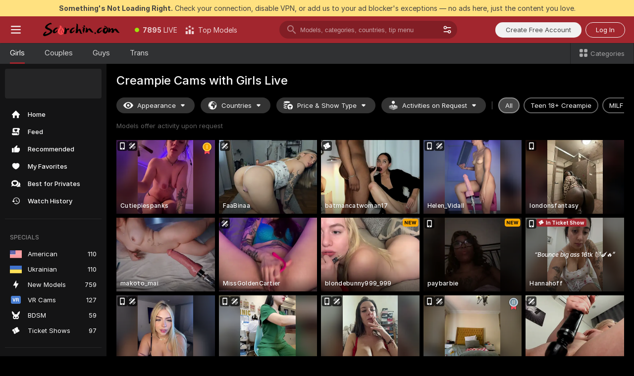

--- FILE ---
content_type: text/html; charset=utf-8
request_url: https://scorchin.com/girls/creampie?action=showTokensGiveawayModalDirectLink&affiliateId=2101269i7acrrs63b6hdte6facbq2c83xsypsaab5tkifbmejvjmswzill5dw757&landing=goToTheTag&realDomain=go.scorchin.com&sourceId=creampie&stripbotVariation=NullWidget&userId=f1bc03569025cd4b84cc2034e14895a7d9375953ce101e23ee44825704d68adb
body_size: 97904
content:
<!doctype html><html lang="en"><head><meta charset="utf-8"><script>!function(){"use strict";!function(){var e=window.CSP_REPORT_URI;if(e){var i=new Set;document.addEventListener("securitypolicyviolation",(function(t){if("undefined"!=typeof fetch){var r=function(e){var i=e.violatedDirective&&-1!==e.violatedDirective.indexOf("eval"),t=e.effectiveDirective&&-1!==e.effectiveDirective.indexOf("eval"),r=e.sample&&-1!==e.sample.indexOf("eval");if(!e.blockedURI&&(i||t)||r)return"eval";if("string"==typeof e.blockedURI)try{return new URL(e.blockedURI).hostname}catch(i){return e.blockedURI}return null}(t);r&&i.has(r)||(r&&i.add(r),fetch(e,{method:"POST",headers:{"Content-Type":"application/json"},body:JSON.stringify({blockedURL:t.blockedURI,columnNumber:t.columnNumber,disposition:t.disposition,documentURL:t.documentURI,effectiveDirective:t.effectiveDirective,lineNumber:t.lineNumber,originalPolicy:t.originalPolicy,referrer:t.referrer,sample:t.sample,sourceFile:t.sourceFile,statusCode:t.statusCode})}).catch((function(e){return console.error("Error sending CSP report:",e)})))}}))}}()}()</script><title>Creampie Free Live Sex Cams with Naked Girls | Scorchin</title><meta data-helmet="1" property="og:title" content="Creampie Free Live Sex Cams with Naked Girls"><meta data-helmet="1" property="og:description" content="Watch LIVE these hot babes in Creampie sex cams. ❤️ Enter their naked chat now and enjoy the show for FREE! 🔥"><meta data-helmet="1" name="description" content="Watch LIVE these hot babes in Creampie sex cams. ❤️ Enter their naked chat now and enjoy the show for FREE! 🔥"><meta data-helmet="1" name="robots" content="index, follow, max-snippet:-1, max-video-preview:-1, max-image-preview:large"><script>window.ANALYTICS_CDN='https://assets.strpssts-ana.com/assets/'</script><meta name="theme-color" content="#303133"><meta http-equiv="Cache-Control" content="no-cache"><meta name="apple-mobile-web-app-capable" content="yes"><meta name="viewport" content="width=device-width,initial-scale=1"><meta name="RATING" content="RTA-5042-1996-1400-1577-RTA"><meta name="RATING" content="mature"><meta name="google" content="notranslate"><meta name="msapplication-square70x70logo" content="https://assets.striiiipst.com/assets/icons/mstile-70x70_scorchin.com.png?v=c4eb2254"><meta name="msapplication-square150x150logo" content="https://assets.striiiipst.com/assets/icons/mstile-150x150_scorchin.com.png?v=c4eb2254"><meta name="msapplication-square270x270logo" content="https://assets.striiiipst.com/assets/icons/mstile-270x270_scorchin.com.png?v=c4eb2254"><meta name="msapplication-wide310x150logo" content="https://assets.striiiipst.com/assets/icons/mstile-310x150_scorchin.com.png?v=c4eb2254"><meta name="msapplication-square310x310logo" content="https://assets.striiiipst.com/assets/icons/mstile-310x310_scorchin.com.png?v=c4eb2254"><style>:root{--primary:#a2262e;--primary-light:#fa5365;--primary-dark:#912229;--primary-border:#a2262e;--primary-modal:#a2262e;--primary-gradient:#a2262e;--header-logo-aspect-ratio:5.000;--footer-logo-aspect-ratio:5.000}.adblocker-notification{display:flex;position:relative;width:100vw;padding:8px 16px;background:#ffe180;color:#434343;z-index:10002;justify-content:center}</style><style>.disable-transition *{transition:none!important}</style><link rel='preload' href='https://assets.striiiipst.com/assets/bootstrap_dark.42996490145b4367.css' as='style'><link media='screen and (max-width:1279px)' rel='preload' href='https://assets.striiiipst.com/assets/bootstrap_dark_mobile.42996490145b4367.css' as='style'><link rel="preload" href="https://assets.striiiipst.com/assets/common/fonts/Inter-Regular.woff2?v=4.1" as="font" type="font/woff2" crossorigin="anonymous"><link rel="preload" href="https://assets.striiiipst.com/assets/common/fonts/Inter-Medium.woff2?v=4.1" as="font" type="font/woff2" crossorigin="anonymous"><link rel="preload" href="https://assets.striiiipst.com/assets/common/fonts/Inter-Bold.woff2?v=4.1" as="font" type="font/woff2" crossorigin="anonymous"><script>window.SPLIT_STYLE_CHUNKS={"settings_theme.2d7c516664bd90c6.css":true,"70930_theme.d730bc5ae657ccef.css":true,"about_theme.195ef9760504ffd4.css":true,"model-about_theme.7636af21f9299c8c.css":true,"models_theme.38164ce74daae384.css":true,"82770_theme.5171aa10889210a5.css":true,"bootstrap_theme.42996490145b4367.css":true,"viewcam_theme.79710d93e8a3ad2d.css":true,"studios_theme.1485512de1ff6383.css":true}</script><script>var PWA_API_DISCOVER_HOST="",AMPLITUDE_ALTERNATIVE_URL="loo3laej.com",AMPLITUDE_SR_CONFIG_ALTERNATIVE_URL="https://sr-client-cfg.amplitude.com/config",AMPLITUDE_SR_TRACK_ALTERNATIVE_URL="https://api-sr.amplitude.com/sessions/v2/track",ALTKRAFT_TOKEN="kfvhQPLZdst-3617045b97e5b4a1",FIREBASE_API_KEY="AIzaSyC8HXmH6EMTJ-zwRr4DSJoLThqyCp-cdgM",FIREBASE_PROJECT_ID="superchat-2d0d0",FIREBASE_MESSAGE_SENDER_ID="685102796556",ALTKRAFT_TOKEN_V3="2552uptpfSWT-3617045b97e5b4a1",VAPID_KEY_V3="BHmBXjSJ4uenluBFzVz2Yh3kiclqnT_gFyheaS9W3AE_SFXgX7ntwu6jW3GjAhPc01h9KkCn8gwkxCfm3uAo8DU",AMPLITUDE_KEY="19a23394adaadec51c3aeee36622058d",RELEASE_VERSION="11.5.3",GOOGLE_CLIENT_ID="496975381147-lnam683jun41jc8uaglmccl4vbv2js28.apps.googleusercontent.com",HAS_TWITTER_AUTH=!0,GTAG_TRACK_ID="UA-63657136-5",GTAG_TRACK_TYPE="UA",SITE_NAME="Scorchin",SENTRY_DSN="https://d8629522213649e7a4e0b63d14e1dc5f@sentry-public.stripchat.com/9",SENTRY_TRACES_SAMPLE_RATE="0.01",ERROR_REPORTING_ENABLED=true,LIGHT_LOGO_URL="",HEADER_LOGO_URL="https://assets.striiiipst.com/assets/icons/headerlogo_scorchin.com.png?v=0e897938",FOOTER_LOGO_URL="https://assets.striiiipst.com/assets/icons/footerlogo_scorchin.com.png?v=0e897938",APP_ICON_URL="https://assets.striiiipst.com/assets/icons/appicon_scorchin.com.png?v=c4eb2254",META_OG_IMAGE_URL="",WATERMARK_URL="https://assets.striiiipst.com/assets/icons/watermark_scorchin.com.png?v=0e897938",WHITE_LABEL_ID="scorchincom",IS_XHL_WL=!1,DEPLOY_ENV="production",WHITE_LABEL_HOST="scorchin.com",WHITE_LABEL_REDIRECT_URL="",THEME_ID="dark",CANONICAL_DOMAIN_NAME="",CANONICAL="https://stripchat.com",WEB_PUSH_ID="web.com.supportlivecam",MODELS_REGISTRATION_URL="https://go.scorchin.com/signup/model?targetDomain=stripchat.com&userId=f1bc03569025cd4b84cc2034e14895a7d9375953ce101e23ee44825704d68adb&sourceId=scorchin.com",STUDIOS_REGISTRATION_URL="https://go.scorchin.com/?targetDomain=stripchat.com&userId=f1bc03569025cd4b84cc2034e14895a7d9375953ce101e23ee44825704d68adb&sourceId=scorchin.com&path=/signup/studio",WEBMASTERS_REGISTRATION_URL="https://stripcash.com/sign-up/?userId=f1bc03569025cd4b84cc2034e14895a7d9375953ce101e23ee44825704d68adb",DEFAULT_INDEX_TAG_URL="girls",I18N_POSTFIX="",IS_I18N_SEO_IGNORE_CROWDIN=!1,IS_STREAMING_AVAILABLE=!1,IS_WL_PIXELATED=!1,IS_PIXELATED_STREAM_ENABLED=!1,IS_TAG_BASED_WL=!1,IS_HIDE_CONTENT=!1,UI_OVERRIDE="default",IS_ALT_WL=!1,SOCIAL_URLS={twitter:"https://twitter.com/ScorchinCams",instagram:"",snapchat:"",facebook:""}</script><script>!function(){var t="onErrorLoadScript=1";window.addEventListener("error",(function(e){var n=e.target;if(n&&n instanceof HTMLScriptElement&&"app"===n.getAttribute("data-stripchat-script")){var o=new Date(Date.now()+6e4);try{-1===document.cookie.indexOf(t)&&(document.cookie=t+";path=/;expires="+o.toUTCString(),setTimeout((function(){return location.reload()}),3e3))}catch(t){console.warn(t)}}}),!0)}()</script><script>var _jipt=[];_jipt.push(["project","stripchat"]),function(){var subdomainMatch=/^(ar|br|cs|da|de|es|fi|fr|el|hr|hu|id|it|ita|ja|ko|nl|no|pl|pol|pt|ro|ru|sk|sv|tr|vi|zh|ua|zt|th|ms|bn)(?=\..+\.).+/i.exec(location.hostname),aliasLocales={pol:"pl",ita:"it"},i18nScript="https://assets.striiiipst.com/assets/translations_en.f57db25248d824.js",canvasPerformanceTest="https://assets.striiiipst.com/assets/canvas-performance-test.js";!function(){"use strict";var n={d:function(t,e){for(var r in e)n.o(e,r)&&!n.o(t,r)&&Object.defineProperty(t,r,{enumerable:!0,get:e[r]})},o:function(n,t){return Object.prototype.hasOwnProperty.call(n,t)}},t={};function e(n,t){window.SUBDOMAIN="en";try{if(/crowdinInContext=1/.test(document.cookie))return void(window.SUBDOMAIN="aa")}catch(n){console.warn(n)}n&&n.length>1&&(window.SUBDOMAIN=t[n[1]]||n[1])}function r(){if(window.LEGACY=!1,-1!==location.search.indexOf("es-legacy"))window.LEGACY=!0;else if(-1!==location.search.indexOf("es-modern"))window.LEGACY=!1;else try{if(!("IntersectionObserver"in window&&"Promise"in window&&"fetch"in window&&"WeakMap"in window&&"fromEntries"in Object&&"finally"in Promise.prototype))throw{};eval("const a = async ({ ...rest } = {}) => rest; let b = class {};"),window.LEGACY=!1}catch(n){window.LEGACY=!0}if(window.LEGACY)try{(new Image).src="/pixel/static/legacy?t=".concat(Date.now())}catch(n){}}function i(n){var t=n,e=null,r=function(){},i=function(n){};return"en"!==window.SUBDOMAIN&&(t=t.replace("_en","_"+window.SUBDOMAIN)),window.I18N_POSTFIX&&"default"!==window.I18N_POSTFIX&&(t=t.replace("translations","translations_"+window.I18N_POSTFIX)),"aa"===window.SUBDOMAIN&&(e="//cdn.crowdin.com/jipt/jipt.js"),window.I18N_SCRIPT_PROMISE=new Promise((function(n,t){r=n,i=t})),{i18nScript:t,jiptScript:e,resolveI18nPromise:r,rejectI18nPromise:i}}function o(){window.BUNDLE_LOAD_METRICS={resources:{},build:Date.now()};var n=/\/([\w-]+)\.\w{10,20}\.js/;function t(t){var e=t.src,r=t.startTime,i=t.isError;if(e){var o=Date.now()-r,c=e.match(n),a=c?c[1]:e;window.BUNDLE_LOAD_METRICS.resources[a]={error:i,time:o}}}return{injectScript:function(n){var e=n.src,r=n.onLoad,i=n.onError,o=n.fetchPriority,c=Date.now(),a=document.createElement("script");a.setAttribute("data-stripchat-script","app"),a.setAttribute("data-stripchat-script","app"),a.addEventListener("load",(function(){null==r||r(e),t({src:e,startTime:c,isError:!1})})),a.addEventListener("error",(function(n){null==i||i(n.error),t({src:e,startTime:c,isError:!0})})),o&&(a.fetchPriority?a.fetchPriority=o:"high"===o&&function(n){var t=document.createElement("link");t.rel="preload",t.as="script",t.href=n,document.head.appendChild(t)}(e)),a.async=!0,a.src=e,document.head.appendChild(a)}}}function c(n,t,c,a){e(n,a),r(),window.STATIC_PATH_REPLACED="https://assets.striiiipst.com/assets";var s=i(t),d=s.i18nScript,w=s.jiptScript,l=s.resolveI18nPromise,u=s.rejectI18nPromise,p=o().injectScript;function f(){window.IS_LOADED=!0}window.HANDLE_LATE_LOADABLE_SCRIPT=function(n){p({src:n})},p({src:d,onLoad:function(){return l()},onError:function(n){return u(n)}}),w&&p({src:w}),p({src:c}),window.IS_LOADED=!1,"complete"===document.readyState?f():window.addEventListener("load",f)}c(subdomainMatch,i18nScript,canvasPerformanceTest,aliasLocales)}()}()</script><script async data-stripchat-script="app" fetchpriority="high" src='https://assets.striiiipst.com/assets/corejs-75349.9e240b24a5ffbb27.js'></script><script async data-stripchat-script="app" fetchpriority="high" src='https://assets.striiiipst.com/assets/redux-48526.e096bd9b05468601.js'></script><script async data-stripchat-script="app" fetchpriority="high" src='https://assets.striiiipst.com/assets/vendors-66831.b9d59b28c4bf5576.js'></script><script async data-stripchat-script="app" fetchpriority="high" src='https://assets.striiiipst.com/assets/main.c0e43024168f12d6.js'></script><script async data-stripchat-script="app" fetchpriority="high" src='https://assets.striiiipst.com/assets/react-65374.2c809e0d42ef8fab.js'></script><script async data-stripchat-script="app" fetchpriority="high" src='https://assets.striiiipst.com/assets/redux-33349.fe7bd84d566cd749.js'></script><script async data-stripchat-script="app" fetchpriority="high" src='https://assets.striiiipst.com/assets/vendors-69831.5776f4c0e23df94d.js'></script><script async data-stripchat-script="app" fetchpriority="high" src='https://assets.striiiipst.com/assets/bootstrap.96ab0e878339caf7.js'></script><script async data-stripchat-script="app" src='https://assets.striiiipst.com/assets/offlineModels.b568004abf48efff.js'></script><script>window.SSR_ICONS = ["menu","dot","best-models","search-3","filter","menu-mobile","sort","categories-2","close-2","close-3","home","feed","recommended","favorited","locked","watch-history","lightning","badge-vr-ds","bunny-mask","ticket-ds","interactive-toy-ds","mobile","sparks","categories-ds","i18n","close-arrow","eye-ds","globe-ds","tokens-stripchat-logo-ds","joystick-vert-ds","triangle-arrow-down-ds","medal-1","ticket","medal-2","medal-3","x-logo-ds"]</script><script>!function(){"use strict";var t,n,o="http://www.w3.org/2000/svg",e=!1,a=[],c=function(){var n;t||((t=document.getElementById("svgDefs"))||((t=document.createElementNS(o,"defs")).id="svgDefs",(n=document.createElementNS(o,"svg")).style.display="none",n.appendChild(t)),document.body.appendChild(n))},r=function(o,r){n||(n=document.createDocumentFragment()),n.appendChild(o),r&&a.push(r),e||(requestAnimationFrame((function(){n&&(c(),t.appendChild(n),a.forEach((function(t){return t()})),a=[],n=void 0,e=!1)})),e=!0)},s=!1,i={},u=function(t){var n=i[t];(null==n?void 0:n.svgData)&&function(t,n,e){var a=t[0],c=t[1],s=document.createElementNS(o,"symbol");s.id="".concat("icons","-").concat(n),s.innerHTML=a,s.setAttribute("viewBox",c),r(s,e)}(n.svgData,t,(function(){n.callbacks.forEach((function(t){return t()})),n.callbacks=[],n.errorCallbacks=[],delete n.svgData,n.status="rendered"}))},d=function(t,n,o){try{var e=i[t]||{status:"init",callbacks:[],errorCallbacks:[]};if(i[t]=e,"rendered"===e.status)return void(null==n||n());n&&e.callbacks.push(n),o&&e.errorCallbacks.push(o),"init"===e.status&&(e.status="loading",function(t,n,o){var e="".concat(window.STATIC_PATH_REPLACED,"/svg-icons/").concat(t,".json?").concat("6c948f2f");if("undefined"==typeof fetch){var a=new XMLHttpRequest;a.open("GET",e),a.onload=function(){200!==a.status&&o(Error("Cannot load ".concat(t,". Status ").concat(a.status)));try{var e=JSON.parse(a.responseText);n(e)}catch(n){o(Error("Cannot parse ".concat(t," json")))}},a.onerror=function(){return o(Error("Cannot load ".concat(t)))},a.send()}else fetch(e,{priority:"low"}).then((function(t){if(!t.ok)throw Error("Status ".concat(t.status));return t.json()})).then((function(t){n(t)})).catch((function(n){o(Error("Cannot load ".concat(t,". ").concat(null==n?void 0:n.message)))}))}(t,(function(n){e.status="loaded",e.svgData=n,s&&u(t)}),(function(n){e.errorCallbacks.forEach((function(t){return t(n)})),delete i[t]})))}catch(t){console.error(t)}},l=function(){if(!s){s=!0;try{Object.keys(i).filter((function(t){var n;return"loaded"===(null===(n=i[t])||void 0===n?void 0:n.status)})).forEach((function(t){u(t)}))}catch(t){console.error(t)}}};window.SSR_ICONS&&window.SSR_ICONS.forEach((function(t){return d(t)})),"loading"!==document.readyState&&l(),window.svgLoader={importIcon:d,onDomReady:l}}()</script><script>window.CONFIG_PRELOADER_SSR_DATA = {"mode":"guest"};</script><script>!function(){"use strict";var n,t=new RegExp("(?:^|;\\s*)".concat("avStartedAt","=([^;]*)")),e=function(){try{var n=function(n){var e=n.match(t);return(null==e?void 0:e[1])?decodeURIComponent(e[1]):null}(document.cookie);return null!=n&&!Number.isNaN(n)&&new Date(n).getTime()>0?n:null}catch(n){return null}},i=function(n,t){var e=t.requestPath;return n.get("/v3/config/initial-dynamic",{requestPath:e},{withResponseHeaders:!0})},r={5:"ServerError",4:"ClientError"},a="NetworkError",o=function(n){var t;return null!==(t=r[Math.floor(n/100)])&&void 0!==t?t:a},c=(n="/api/front",{get:function(t,e){var i=arguments.length>2&&void 0!==arguments[2]?arguments[2]:{},r=i.headers,c=i.withResponseHeaders,s=new Headers;if(s.append("Accept","application/json"),s.append("Front-Version",window.RELEASE_VERSION||""),r){var u=function(n){var t=r[n];Array.isArray(t)?t.forEach((function(t){return s.append(n,t)})):t&&s.append(n,t)};for(var f in r)u(f)}var d=n+t;if(e&&"object"==(void 0===e?"undefined":e&&"undefined"!=typeof Symbol&&e.constructor===Symbol?"symbol":typeof e)){var l=new window.URLSearchParams;for(var h in e){var g=e[h];g&&l.append(h,"".concat(g))}d+="?".concat(l.toString())}return fetch(d,{headers:s}).catch((function(n){throw Object.assign(n,{name:a,source:"preloaderApi"})})).then((function(n){if(!n.ok){var t=Error("".concat(n.status," ").concat(n.statusText));throw Object.assign(t,{name:o(n.status),source:"preloaderApi"}),t}return n.json().then((function(t){return c?Object.assign(t,{responseHeaders:Object.fromEntries(n.headers.entries())}):t}))}))}});window.configPreloaderCache=function(){var n=window.CONFIG_PRELOADER_SSR_DATA;delete window.CONFIG_PRELOADER_SSR_DATA;var t={};if("guest"===(null==n?void 0:n.mode)){var r={requestPath:window.location.pathname},a=i(c,r);a.catch((function(){})),t.initialDynamicConfigPromise={promise:a,params:r}}else if("user"===(null==n?void 0:n.mode)){var o={requestPath:window.location.pathname},s=i(c,o),u={avStartedAt:e()||void 0},f=c.get("/v3/config/dynamic",u,{withResponseHeaders:!0,ssrCache:function(n){return n.requestInfo,null}}),d=s.then((function(n){var t=n.initialDynamic.jwtToken;return t?function(n){var t=arguments.length>1&&void 0!==arguments[1]?arguments[1]:{};return n.get("/abtests/config",{},{withJwtAuth:!0,headers:t})}(c,{Authorization:t}):null})),l={isTagBasedWl:n.isTagBasedWl},h=s.then((function(n){var t=n.initialDynamic.jwtToken;return function(n,t){var e=arguments.length>2&&void 0!==arguments[2]?arguments[2]:{};return n.get("/tags/config/dynamic",t,{headers:e,withJwtAuth:!0,ssrCache:function(n){return n.requestInfo,null}})}(c,l,t?{Authorization:t}:{})}));s.catch((function(){})),f.catch((function(){})),d.catch((function(){})),h.catch((function(){})),t.staticConfig=n.staticConfig,t.featuresConfig=n.featuresConfig,t.initialStaticConfig=n.initialStaticConfig,t.tagsStaticConfig=n.tagsStaticConfig,t.abTestsConfig=n.abTestsConfig,t.initialDynamicConfigPromise={promise:s,params:o},t.dynamicConfigPromise={promise:f,params:u},t.abTestsServerPromise=d,t.dynamicTagsConfigPromise={promise:h,params:l}}return t}()}()</script><link rel="manifest" href="/manifest.json"><link data-helmet="1" rel="alternate" href="https://stripchat.com/girls/creampie" hreflang="x-default"><link data-helmet="1" rel="alternate" href="https://stripchat.com/girls/creampie" hreflang="en"><link data-helmet="1" rel="alternate" href="https://de.stripchat.com/girls/creampie" hreflang="de"><link data-helmet="1" rel="alternate" href="https://fr.stripchat.com/girls/creampie" hreflang="fr"><link data-helmet="1" rel="alternate" href="https://es.stripchat.com/girls/creampie" hreflang="es"><link data-helmet="1" rel="alternate" href="https://ita.stripchat.com/girls/creampie" hreflang="it"><link data-helmet="1" rel="alternate" href="https://nl.stripchat.com/girls/creampie" hreflang="nl"><link data-helmet="1" rel="alternate" href="https://pt.stripchat.com/girls/creampie" hreflang="pt"><link data-helmet="1" rel="alternate" href="https://br.stripchat.com/girls/creampie" hreflang="pt-BR"><link data-helmet="1" rel="alternate" href="https://el.stripchat.com/girls/creampie" hreflang="el"><link data-helmet="1" rel="alternate" href="https://ua.stripchat.com/girls/creampie" hreflang="uk"><link data-helmet="1" rel="alternate" href="https://pol.stripchat.com/girls/creampie" hreflang="pl"><link data-helmet="1" rel="alternate" href="https://ru.stripchat.com/girls/creampie" hreflang="ru"><link data-helmet="1" rel="alternate" href="https://ro.stripchat.com/girls/creampie" hreflang="ro"><link data-helmet="1" rel="alternate" href="https://hu.stripchat.com/girls/creampie" hreflang="hu"><link data-helmet="1" rel="alternate" href="https://cs.stripchat.com/girls/creampie" hreflang="cs"><link data-helmet="1" rel="alternate" href="https://hr.stripchat.com/girls/creampie" hreflang="hr"><link data-helmet="1" rel="alternate" href="https://sk.stripchat.com/girls/creampie" hreflang="sk"><link data-helmet="1" rel="alternate" href="https://no.stripchat.com/girls/creampie" hreflang="no"><link data-helmet="1" rel="alternate" href="https://sv.stripchat.com/girls/creampie" hreflang="sv"><link data-helmet="1" rel="alternate" href="https://da.stripchat.com/girls/creampie" hreflang="da"><link data-helmet="1" rel="alternate" href="https://fi.stripchat.com/girls/creampie" hreflang="fi"><link data-helmet="1" rel="alternate" href="https://ja.stripchat.com/girls/creampie" hreflang="ja"><link data-helmet="1" rel="alternate" href="https://ko.stripchat.com/girls/creampie" hreflang="ko"><link data-helmet="1" rel="alternate" href="https://zh.stripchat.com/girls/creampie" hreflang="zh"><link data-helmet="1" rel="alternate" href="https://zt.stripchat.com/girls/creampie" hreflang="zh-Hant"><link data-helmet="1" rel="alternate" href="https://th.stripchat.com/girls/creampie" hreflang="th"><link data-helmet="1" rel="alternate" href="https://bn.stripchat.com/girls/creampie" hreflang="bn"><link data-helmet="1" rel="alternate" href="https://id.stripchat.com/girls/creampie" hreflang="id"><link data-helmet="1" rel="alternate" href="https://ms.stripchat.com/girls/creampie" hreflang="ms"><link data-helmet="1" rel="alternate" href="https://vi.stripchat.com/girls/creampie" hreflang="vi"><link data-helmet="1" rel="alternate" href="https://ar.stripchat.com/girls/creampie" hreflang="ar"><link data-helmet="1" rel="alternate" href="https://tr.stripchat.com/girls/creampie" hreflang="tr"><link data-helmet="1" rel="preconnect" href="https://edge-hls.doppiocdn.com"><link data-helmet="1" rel="canonical" href="https://stripchat.com/girls/creampie"><link rel='stylesheet' data-href='bootstrap_theme.42996490145b4367.css' href='https://assets.striiiipst.com/assets/bootstrap_dark.42996490145b4367.css'><link media='screen and (max-width:1279px)' rel='stylesheet' data-href='bootstrap_theme_mobile.42996490145b4367.css' href='https://assets.striiiipst.com/assets/bootstrap_dark_mobile.42996490145b4367.css'><link rel="icon" sizes="16x16" href="https://assets.striiiipst.com/assets/icons/favicon-16x16_scorchin.com.png?v=c4eb2254"><link rel="icon" sizes="32x32" href="https://assets.striiiipst.com/assets/icons/favicon-32x32_scorchin.com.png?v=c4eb2254"><link rel="icon" sizes="196x196" href="https://assets.striiiipst.com/assets/icons/favicon-196x196_scorchin.com.png?v=c4eb2254"><link rel="icon" sizes="512x512" href="https://assets.striiiipst.com/assets/icons/favicon-512x512_scorchin.com.png?v=c4eb2254"><link rel="mask-icon" href="https://assets.striiiipst.com/assets/icons/mask-icon_scorchin.com.png"><link rel="apple-touch-icon" sizes="120x120" href="https://assets.striiiipst.com/assets/icons/apple-touch-icon-120x120_scorchin.com.png?v=c4eb2254"><link rel="apple-touch-icon" sizes="152x152" href="https://assets.striiiipst.com/assets/icons/apple-touch-icon-152x152_scorchin.com.png?v=c4eb2254"><link rel="apple-touch-icon" sizes="167x167" href="https://assets.striiiipst.com/assets/icons/apple-touch-icon-167x167_scorchin.com.png?v=c4eb2254"><link rel="apple-touch-icon" sizes="180x180" href="https://assets.striiiipst.com/assets/icons/apple-touch-icon-180x180_scorchin.com.png?v=c4eb2254"><link rel="dns-prefetch" href="//img.strpst.com"><link rel="preconnect" href="//img.strpst.com"><link rel="preconnect" href="/api/front"></head><body class="disable-transition"><!--
    release_version: 11.5.3
    branch: production
    revision: ae6ef6b7ca324d8902d81ccbf50422272573ce14
    template_version: 0357b455
  --><script>window.svgLoader.onDomReady()</script><script>!function(){"use strict";for(var e={SIGNUP:"signup",LOGIN:"login",FAN_CLUB_SUBSCRIPTION:"fanClubSubscription"},t=/^(http|https):\/\/([^/]*)(xhamster(live)?|strip(dev|chat))\.(com|local|dev)\/?/,o={AUTO_SPY:"autoSpy",COPY_GIFT_LINK:"copyGiftLink",SHOW_INSTALL_PWA_MODAL:"showInstallPwaModal",TWO_FACTOR_AUTHORIZATION:"2fa",GOLD_MEMBERSHIP_SUBSCRIBE_DIRECT_LINK:"goldMembershipSubscribeDirectLink",SIGN_UP_MODAL_DIRECT_LINK:"signUpModalDirectLink",SIGN_UP_PREFILLED:"signUpPrefilled",SIGN_UP_MODAL_DIRECT_LINK_INTERACTIVE:"signUpModalDirectLinkInteractive",SIGN_UP_MODAL_DIRECT_LINK_INTERACTIVE_CLOSE:"signUpModalDirectLinkInteractiveClose",SHOW_TOKENS_GIVEAWAY_MODAL_DIRECT_LINK:"showTokensGiveawayModalDirectLink",CARD_VERIFICATION_BONUS_PACKAGE:"cardVerificationBonusPackage",BUY_TOKENS_PROMO:"buyTokensPromo",SIGN_UP_PROMO:"signUpPromo",MODEL_FILTER_APPLY_SORT_BY:"sortBy",MODEL_CHAT_TAB_TOGGLE:"toggleTab",PERSONAL_NOTIFICATIONS:"personalNotifications",OPEN_NOTIFICATIONS_CENTER:"openNotificationsCenter",INVISIBLE_MODE:"invisibleMode",REDEEM_CODE:"redeemCode",OPEN_CHAT:"openChat",OPEN_PRIVATE_MODAL:"openPrivateModal",OPEN_FAN_CLUB_MODAL:"openFanClubModal",OPEN_SEND_TIP_DIALOG:"openSendTipDialog",OPEN_BUY_TOKENS_MODAL:"openBuyTokensModal",OPEN_GUEST_ON_BORDING:"openGuestOnBoarding",LOGIN_BY_LINK:"loginByLink",CONNECT_STUDIO:"connectStudio",EXTRA_VERIFICATION:"extraVerification",OPEN_AGE_VERIFICATION:"openAgeVerification",MAIN_PERSON_EMAIL_VERIFICATION:"connectMainPerson",TWITTER_AUTH:"twitterAuth",GOOGLE_AUTH:"googleAuthorization",OPEN_CONFIRM_CONNECT_TO_STUDIO_MODAL:"openConfirmConnectToStudioModal",USERNAME_NOT_ALLOWED:"usernameNotAllowed",SHOW_STREAMING_APP_MODAL:"showStreamingAppModal"},n={},i=location.search.substring(1).split("&"),_=0;_<i.length;_++){var r=i[_].split("=");n[r[0]]=r[1]}var a=function(e,t){if(!t)return!1;for(var o=Object.keys(e),n=0;n<o.length;n++)if(e[o[n]]===t)return!0;return!1},I=!1;try{I=document.cookie.indexOf("isVisitorsAgreementAccepted=1")>=0}catch(e){console.warn(e)}var O=function(){var i=n.affiliateId||localStorage.getItem("affiliateId"),_=n.userId,r=n.sauid,I=n.action,O=n.showModal,N=a(o,I)||a(e,O);if(i||_||N||r)return!0;var E=document.referrer,T=!1;try{(function(e,t){if(!e)return!1;try{var o=new URL(e),n=new URL(t);return o.host===n.host}catch(e){return!1}})(E,location.href)&&(T=!0)}catch(e){return!1}return t.test(E)&&!T}(),N=/^\/buy-tokens(\/(success|failure))?\/?$/.test(window.location.pathname);!n.agev&&(I||O||N)&&document.body.classList.add("visitor-agreement-hidden")}()</script><script>!function(){"use strict";var e=!1,n=function(e,n,d){var o=document.createElement("div");return o.className=n,d&&(o.id=d),e.appendChild(o),o};function d(){if(!e&&(e=!0,!("__PRELOADED_STATE__"in window)))for(var d=n(document.body,"loader","body_loader"),o=n(d,"fading-circle centered"),c=1;c<=12;c++)n(o,"loader-circle".concat(c," loader-circle"))}window.initLoader=d,document.addEventListener("DOMContentLoaded",d,{once:!0})}()</script><script>!function(){function o(o,i){var n=[o,"expires=Thu, 01 Jan 1970 00:00:00 GMT"];i&&n.push("domain="+i),document.cookie=n.join(";"),n.push("path=/"),document.cookie=n.join(";")}var i,n,e,t,a,l,c=0;try{c=document.cookie.length}catch(o){console.warn(o)}var r=c>=5e3;(c>=4e3||r)&&(r&&function(){for(var i=document.cookie.split(";"),n=location.hostname,e=0;e<i.length;e++){var t=i[e].split("=")[0].trim()+"=";o(t,null),o(t,n),o(t,"."+n);for(var a=0;!((a=n.indexOf(".",a+1))<0);)o(t,n.substring(a)),o(t,n.substring(a+1))}}(),n=(i={limit:5,interval:1e3,payload:{size:c},callback:function(){r&&document.location.reload()}}).payload,e=i.limit,t=i.interval,a=i.callback,l=0,function o(){if(!(++l>=e)){if(!window.__log)return void setTimeout(o,t);window.__log("error","Cookie limit exceeded",n).finally(a)}}())}()</script><svg style="height:0;width:0;display:block"><defs><symbol id="site_logo_header" viewBox="0 0 1250 250"><image href="https://assets.striiiipst.com/assets/icons/headerlogo_scorchin.com.png?v=0e897938"></image></symbol><symbol id="site_logo_footer" viewBox="0 0 1250 250"><image href="https://assets.striiiipst.com/assets/icons/footerlogo_scorchin.com.png?v=0e897938"></image></symbol></defs></svg><div id="agreement-root"><div class="full-cover modal-wrapper visitors-agreement-modal"><div class="modal-content modal-header-none"><div class="background-wrapper hide-gender-switcher"><div class="visitors-agreement-bg-gradient"><div class="visitors-agreement-bg-gradient__gender visitors-agreement-bg-gradient__gender--no-gender"></div></div><div class="content-wrapper"><div class="content-container"><div class="site-logo-wrapper site-logo-wrapper-girls"><div class="header-logo header-logo-no-responsive"><svg><use xlink:href="#site_logo_header"></use></svg></div></div><div class="site-description">We are creating a better experience for 18+ LIVE entertainment. Join our open-minded community &amp; start interacting now for FREE.</div><button autofocus="" class="btn btn-apply-alter btn-inline-block btn-large btn-visitors-agreement-accept" type="button">I&#x27;m Over 18</button><div class="agreement-terms"><span class="">By entering and using this website, you confirm you’re over 18 years old and agree to be bound by the <a rel="nofollow" href="/terms">Terms of Use</a> and <a rel="nofollow" href="/privacy">Privacy Policy</a></span> <span class=""><a rel="nofollow" href="/2257">18 U.S.C. 2257 Record-Keeping Requirements Compliance Statement.</a></span><br/>If you provide sensitive personal data, by entering the website, you give your explicit consent to process this data to tailor the website to your preferences.<span class="parental-control">If you’re looking for a way to restrict access for a minor, see our <a rel="nofollow" href="/parental-control"> Parental Control Guide </a></span></div><hr class="visitors-agreement-modal-divider"/></div><div class="content-container"><a class="decline-link visitors-agreement-decline" href="https://google.com/" rel="noopener noreferrer nofollow">Exit Here</a><div class="warnings"><p><span class="">THIS WEBSITE CONTAINS MATERIAL THAT IS <strong>SEXUALLY EXPLICIT</strong>.</span> <span class="">You must be at least eighteen (18) years of age to use this Website, unless the age of majority in your jurisdiction  is greater than eighteen (18) years of age, in which case you must be at least the age of majority in your jurisdiction. Use of this Website is not permitted where prohibited by law.</span></p><p><span class="">This Website also requires the use of cookies. More information about our cookies can be found at our <a rel="nofollow" href="/privacy">Privacy Policy</a>. BY ENTERING THIS WEBSITE AND USING THIS WEBSITE YOU AGREE TO THE USE OF COOKIES AND ACKNOWLEDGE THE PRIVACY POLICY.</span><br/>All models were 18 and over at the time of the creation of such depictions.</p></div><div class="label-link-block"><a href="https://www.rtalabel.org/?content=validate&amp;ql=b9b25de5ba5da974c585d9579f8e9d49&amp;rating=RTA-5042-1996-1400-1577-RTA" class="label-link" target="_blank" rel="noopener noreferrer nofollow" aria-label="RTA"><img alt="rta-logo" class="icon icon-rta-logo icon-static" src="https://assets.striiiipst.com/assets/common/images/static-icons/rta-logo.png"/></a><div class="label-link"><img alt="safe-labeling" class="icon icon-safe-labeling icon-static" src="https://assets.striiiipst.com/assets/common/images/static-icons/safe-labeling.png"/></div><a href="https://www.asacp.org/?content=validate&amp;ql=b9b25de5ba5da974c585d9579f8e9d49" class="label-link" target="_blank" rel="noreferrer noopener nofollow" aria-label="ASACP"><img alt="asacp" class="icon icon-asacp icon-static" src="https://assets.striiiipst.com/assets/common/images/static-icons/asacp.png"/></a><a href="https://pineapplesupport.org/about-pineapple-support/" class="label-link" target="_blank" rel="noreferrer noopener nofollow" aria-label="Go to Pineapple support"><img alt="pineapple-support" class="icon icon-pineapple-support icon-static" src="https://assets.striiiipst.com/assets/common/images/static-icons/pineapple-support.png"/></a></div></div></div></div></div></div></div><script>!function(){var e=1>=Math.floor(100*Math.random()),t=function(){return e&&/stripchat|xhamsterlive/.test(location.hostname)},n=document.querySelector(".visitors-agreement-decline");if(n){var r=document.querySelector("html");!document.body.classList.contains("visitor-agreement-hidden")&&(r.classList.add("disable-scroll"),t()&&(document.createElement("img").src="/pixel/agreement/display")),window.__visitorsAgreementDeclineHandler=function(e){if(t()){e.preventDefault();var n=document.createElement("img");n.onload=n.onerror=function(){location.href=e.target.href},n.src="/pixel/agreement/exit"}},n.addEventListener("click",window.__visitorsAgreementDeclineHandler),window.__visitorsAgreementAcceptPixelEvent=function(){t()&&(document.createElement("img").src="/pixel/agreement/ok")};var i=document.querySelector(".btn-visitors-agreement-accept");window.__visitorsAgreementAcceptHandler=function(){r.classList.remove("disable-scroll"),window.__isVisitorsAgreementAcceptedBeforeClientFetched=!0;try{document.cookie="isVisitorsAgreementAccepted=1"}catch(e){console.warn(e)}var e=document.querySelector(".visitors-agreement-modal"),t=e.querySelector(".hide-gender-switcher"),n=e.querySelector('input[name="visitors-agreement-gender-switcher"]:checked');if(n&&!t)try{var i=new Date;localStorage.setItem("18PlusGenderSelected",JSON.stringify(n.value));var o=i.setFullYear(i.getFullYear()+1)-Date.now();localStorage.setItem("18PlusGenderSelected_expires",JSON.stringify(o))}catch(e){console.warn(e)}switch(null==n?void 0:n.value){case"men":window.location.href="/men";break;case"trans":window.location.href="/trans";break;default:document.body.classList.add("visitor-agreement-hidden")}window.__visitorsAgreementAcceptPixelEvent()},i.addEventListener("click",window.__visitorsAgreementAcceptHandler),window.__syncVisitorsAgreementWithApp=function(){n.removeEventListener("click",window.__visitorsAgreementDeclineHandler),i.removeEventListener("click",window.__visitorsAgreementAcceptHandler)}}}()</script><div id="portal-root"></div><!--LEGACY-BROWSER-NOTIFICATION-OPEN--><div id="legacy-browser-notification-root" style="position:relative;z-index:10001"></div><script>!function(){var n,e,t="legacy-browser-notification",o="legacy-browser-notification-text",i="legacy-browser-notification-close",r="notifications.recommendationBrowserForPlaying",a="notifications.recommendationBrowserForSamsungPlaying",c={chrome:{href:"https://www.google.com/chrome/",title:"Google Chrome"},firefox:{href:"https://www.mozilla.org/firefox/new/",title:"Firefox"},safari:{href:"https://www.apple.com/safari/",title:"Safari"}},l="legacyBrowserRecommendationDismissed",s=function(){try{window.localStorage.setItem(l,"true"),window.localStorage.setItem("".concat(l,"_expires"),String(Date.now()+6048e5))}catch(n){}},d=(e=f({[r]:"You’re using an outdated browser. To avoid any problems, we strongly recommend using {#chrome/} or {#firefox/}",[a]:"To avoid any problems with quality, we strongly recommend using {#chrome/}"}[n=/SamsungBrowser/i.test(navigator.userAgent||"")?a:r]),{messageId:n,textHtml:e}),p=d.messageId,m=d.textHtml;function f(n){if(!n)return"";for(var e=n.split(/\{#(chrome|firefox|safari)\/\}/g),t="",o=0;o<e.length;o++){var i=e[o],r=o%2!=0&&i in c;if(o%2==0)i&&(t+=g(i));else if(r){var a=c[i];t+='<a href="'.concat(a.href,'" target="_blank" rel="nofollow noopener noreferrer" style="color:inherit;text-decoration:underline">').concat(g(a.title),"</a>")}}return t}function g(n){return String(n).replace(/&/g,"&amp;").replace(/</g,"&lt;").replace(/>/g,"&gt;").replace(/"/g,"&quot;").replace(/'/g,"&#39;")}window.LEGACY&&!function(){try{var n=window.localStorage.getItem("".concat(l,"_expires"));if(!n)return!1;var e=Number(n);return!Number.isNaN(e)&&(e<Date.now()?(window.localStorage.removeItem(l),window.localStorage.removeItem("".concat(l,"_expires")),!1):null!=window.localStorage.getItem(l))}catch(n){return!1}}()&&(window.I18N_SCRIPT_PROMISE||Promise.resolve()).then((function(){try{var n=window.I18n.trans({messageId:p,currentLocale:window.SUBDOMAIN});return n?f(n):m}catch(n){return m}})).catch((function(){return m})).then((function(n){!function(){try{var n=window.svgLoader;"function"==typeof(null==n?void 0:n.importIcon)&&(n.importIcon("exclamation"),n.importIcon("close-ds"))}catch(n){}}();var e=document.createElement("template");e.innerHTML=function(){var n=arguments.length>0&&void 0!==arguments[0]?arguments[0]:"",e="#434343";return'\n    <div\n      id="'.concat(t,'"\n      role="status"\n      aria-live="polite"\n      style="\n        display:flex;\n        background:').concat("#ffe180",";\n        color:").concat(e,';\n        box-shadow:0 1px 0 rgba(0,0,0,.08);\n        width:100%;\n        flex: 0 0 auto;\n        align-items: flex-start;\n      ">\n\n      <div\n        style="\n          display:flex;\n          flex-direction:row;\n          align-items: flex-start;\n          justify-content:center;\n          gap:0 12px;\n          padding: 4px 0 4px 12px;\n          flex: 1 0 0;\n          align-self: stretch;\n        "\n      >\n        <style>\n          #').concat(o," { font-size: 14px; line-height: 20px; }\n          @media (min-width: 1023px) {\n            #").concat(o,' { font-size: 16px; line-height: 22px; }\n          }\n        </style>\n        <svg \n          viewBox="0 0 24 24" \n          aria-hidden="true" \n          style="\n            width:20px;\n            min-width: 20px;\n            height:20px;\n            color:').concat(e,';\n            display:block;\n            top: 10px;\n            position: relative;\n          ">\n          <use href="#icons-exclamation" xlink:href="#icons-exclamation"></use>\n        </svg>\n        <div\n          id="').concat(o,'"\n          style="\n            color: ').concat(e,';\n            flex-flow: row wrap;\n            gap: 8px 12px;\n            padding-bottom: 8px;\n            padding-top: 8px;\n          "\n        >').concat(n,'</div>\n      </div>\n      <button\n        id="').concat(i,'"\n        type="button"\n        aria-label="Close"\n        style="\n          position:relative;\n          top: 8px;\n          right: 8px;\n          padding-left: 16px;\n          background:transparent;\n          border:0;\n          color:').concat(e,';\n          cursor:pointer;\n          font-size:20px;\n          line-height:1;\n          opacity:.7;\n        "\n      >\n        <svg \n          viewBox="0 0 24 24"\n          aria-hidden="true"\n          style="\n            width:20px;\n            height:20px;\n            display:block;\n            min-width: 20px;\n          ">\n          <use href="#icons-close-ds" xlink:href="#icons-close-ds"></use>\n        </svg>\n      </button>\n    </div>\n  ')}(n).trim();var r=e.content.firstElementChild;if(r&&r instanceof HTMLElement&&!document.getElementById(t)){var a=document.getElementById("legacy-browser-notification-root");if(a)a.appendChild(r);else{var c=document.getElementById("body");(null==c?void 0:c.parentNode)?c.parentNode.insertBefore(r,c):document.body.firstChild?document.body.insertBefore(r,document.body.firstChild):document.body.appendChild(r)}var l=document.getElementById(i);l&&l.addEventListener("click",(function(){var n=document.getElementById(t);n&&(n.style.display="none"),s()}))}}))}()</script><!--LEGACY-BROWSER-NOTIFICATION-CLOSE--><div id="body"><!--EARLY-FLUSH-CHUNK-END--><div class="tooltip-v2-portal-container" id="body-container"></div><svg class="user-level-badge-filters" xmlns="http://www.w3.org/2000/svg"><defs><linearGradient id="user-level-badge-filter-grey" x1=".5" y1="0" x2=".5" y2="1" gradientTransform="matrix(88.809 0 0 97.645 5.595 1.178)" gradientUnits="userSpaceOnUse"><stop offset="0%" stop-color="#C2C2C2"></stop><stop offset="100%" stop-color="#333333"></stop></linearGradient><linearGradient id="user-level-badge-filter-bronze" x1=".5" y1="0" x2=".5" y2="1" gradientTransform="matrix(88.809 0 0 97.645 5.595 1.178)" gradientUnits="userSpaceOnUse"><stop offset="0%" stop-color="#FFA666"></stop><stop offset="100%" stop-color="#6B2D00"></stop></linearGradient><linearGradient id="user-level-badge-filter-silver" x1=".5" y1="0" x2=".5" y2="1" gradientTransform="matrix(88.809 0 0 97.645 5.595 1.178)" gradientUnits="userSpaceOnUse"><stop offset="0%" stop-color="#CAD5E2"></stop><stop offset="100%" stop-color="#2E4156"></stop></linearGradient><linearGradient id="user-level-badge-filter-gold" x1=".5" y1="0" x2=".5" y2="1" gradientTransform="matrix(88.809 0 0 97.645 5.595 1.178)" gradientUnits="userSpaceOnUse"><stop offset="0%" stop-color="#FFC80F"></stop><stop offset="100%" stop-color="#7E3A01"></stop></linearGradient><linearGradient id="user-level-badge-filter-diamond" x1=".5" y1="0" x2=".5" y2="1" gradientTransform="matrix(88.809 0 0 97.645 5.595 1.178)" gradientUnits="userSpaceOnUse"><stop offset="0%" stop-color="#EF33FF"></stop><stop offset="100%" stop-color="#560198"></stop></linearGradient><linearGradient id="user-level-badge-filter-royal" x1=".5" y1="0" x2=".5" y2="1" gradientTransform="matrix(88.809 0 0 97.645 5.595 1.178)" gradientUnits="userSpaceOnUse"><stop offset="0%" stop-color="#FE3939"></stop><stop offset="100%" stop-color="#850000"></stop></linearGradient><linearGradient id="user-level-badge-filter-legend" x1=".5" y1="0" x2=".5" y2="1" gradientTransform="matrix(88.809 0 0 97.645 5.595 1.178)" gradientUnits="userSpaceOnUse"><stop offset="0%" stop-color="#FE3939"></stop><stop offset="100%" stop-color="#850000"></stop></linearGradient><linearGradient id="user-level-badge-filter-blue" x1=".5" y1="0" x2=".5" y2="1" gradientTransform="matrix(88.809 0 0 97.645 5.595 1.178)" gradientUnits="userSpaceOnUse"><stop offset="0%" stop-color="#8EBDE7"></stop><stop offset="100%" stop-color="#194B76"></stop></linearGradient><filter id="user-level-badge-filter-glow" x="0" y="0" width="100" height="100" filterUnits="userSpaceOnUse" color-interpolation-filters="sRGB"><feOffset dy="5"></feOffset><feGaussianBlur stdDeviation="10" result="offset-blur"></feGaussianBlur><feComposite operator="out" in="SourceGraphic" in2="offset-blur" result="inverse"></feComposite><feFlood flood-color="white" flood-opacity="0.3" result="color"></feFlood><feComposite operator="in" in="color" in2="inverse" result="shadow"></feComposite><feComposite operator="over" in="shadow" in2="SourceGraphic"></feComposite></filter><filter id="user-level-badge-filter-top-icon" x=".8" y=".4" width="31.4" height="29.8" filterUnits="userSpaceOnUse" color-interpolation-filters="sRGB"><feFlood flood-opacity="0" result="BackgroundImageFix"></feFlood><feColorMatrix in="SourceAlpha" values="0 0 0 0 0 0 0 0 0 0 0 0 0 0 0 0 0 0 127 0" result="hardAlpha"></feColorMatrix><feOffset dy="1.3"></feOffset><feGaussianBlur stdDeviation="1.3"></feGaussianBlur><feColorMatrix values="0 0 0 0 0 0 0 0 0 0 0 0 0 0 0 0 0 0 0.3 0"></feColorMatrix><feBlend in2="BackgroundImageFix" result="effect1_dropShadow_286_9949"></feBlend><feBlend in="SourceGraphic" in2="effect1_dropShadow_286_9949" result="shape"></feBlend></filter></defs></svg><div class="index-page-new-paddings main-layout main-layout__with-navbar sticky-header-desktop sticky-header-mobile sticky-subheader-mobile tag-layout"><div class="wrapper"><div class="tooltip-v2-portal-container" id="portal-container-under-header"></div><div id="personal-notifications-portal-container"></div><header class="header-top-wrapper"><div class="guest header-top is-guest-user"><div class="header-top-container"><nav class="nav-left"><button class="a11y-button sidebar-trigger" aria-label="Toggle menu" type="button"><svg class="icon icon-menu sidebar-trigger-icon"><use xlink:href="#icons-menu"></use></svg></button><a aria-label="Go to Main Page" class="header-logo-link" href="/"><div class="header-logo"><svg><use xlink:href="#site_logo_header"></use></svg></div></a><a class="header-top__live-counter live-counter live-counter--interactive media-up-to-m-hidden" href="/"><svg class="icon icon-dot live-counter__dot"><use xlink:href="#icons-dot"></use></svg><span><span class=""><span class="live-counter__accent">7895</span> LIVE</span></span></a><div class="nav-link media-up-to-s-hidden"><a aria-label="Top Models" href="/top/girls/current-month-north-america"><svg class="icon icon-best-models"><use xlink:href="#icons-best-models"></use></svg><span class="media-up-to-m-hidden">Top Models</span></a></div></nav><div class="header-top-search-wrapper"><div class="ModelSearch#w_ ModelSearch__expanded#GY ModelSearch__forceExpanded#er" data-testid="model-search"><div class="ModelSearch__spotlight#jJ" id="searchPanel"><div class="ModelSearch__inputWrapper#Jw"><button class="a11y-button ModelSearch__openButton#xD" role="button" aria-label="Search models, tags or countries, tip menu" type="button"><svg class="IconV2__icon#YR ModelSearch__icon#Nd"><use xlink:href="#icons-search-3"></use></svg></button><input class="ModelSearch__input#st inline-block input text-default theme-default" type="text" aria-label="Search models, tags or countries, tip menu" placeholder="Models, categories, countries, tip menu" maxLength="200" tabindex="-1" autoComplete="off" autoCorrect="off" autoCapitalize="none" value=""/><button role="button" aria-label="Search" data-testid="search-advanced-filter-button" class="btn ds-btn-default ds-btn-inline-block ModelSearch__advancedFilterButton#nK" type="button"><div class="ModelSearch__advancedFilterButtonIconWrapper#A5"><svg class="IconV2__icon#YR ModelSearch__icon#Nd"><use xlink:href="#icons-filter"></use></svg></div></button></div></div></div></div><nav class="nav-right"><div class="nav-button media-up-to-m-hidden"></div><div class="header-dropdown header-user-menu with-new-messenger"><a class="about-us-button about-us-button--hidden media-up-to-m-hidden" href="/about">About Stripchat</a><a class="btn btn-signup" href="/signup"><span class="media-after-m-hidden">Join Free</span><span class="media-up-to-s-hidden">Create Free Account</span></a><a class="dropdown-link media-after-m-hidden mobile-nav-link"><span><svg style="height:20px;width:20px" class="icon icon-menu-mobile"><use xlink:href="#icons-menu-mobile"></use></svg></span></a><a class="btn btn-outline media-up-to-s-hidden" href="/login">Log In</a></div></nav></div></div></header><div></div><div class="header-sub header-sub-with-sidebar"><div class="tooltip-v2-portal-container" id="header-sub-portal-container"></div><div class="container"><div class="nav-scrollable-container scroll-bar-container" data-testid="ScrollBarContainer"><nav class="model-filter nav-left nav-scrollable nav-scrollable--only-for-touch" id="mobileMenuNavbar"><a href="/" aria-label="Girls" class="model-filter-link model-filter__link model-filter__link--active"><span class="model-filter__link-label">Girls</span></a><a href="/couples" aria-label="Couples" class="model-filter-link model-filter__link"><span class="model-filter__link-label">Couples</span></a><a href="/men" aria-label="Guys" class="model-filter-link model-filter__link"><span class="model-filter__link-label">Guys</span></a><a href="/trans" aria-label="Trans" class="model-filter-link model-filter__link"><span class="model-filter__link-label">Trans</span></a></nav></div><nav class="model-filter nav-left navbar-dropdown"><div class="visible-items"><a href="/" aria-label="Girls" class="model-filter-link model-filter__link model-filter__link--active"><span class="model-filter__link-label">Girls</span></a><a href="/couples" aria-label="Couples" class="model-filter-link model-filter__link"><span class="model-filter__link-label">Couples</span></a><a href="/men" aria-label="Guys" class="model-filter-link model-filter__link"><span class="model-filter__link-label">Guys</span></a><a href="/trans" aria-label="Trans" class="model-filter-link model-filter__link"><span class="model-filter__link-label">Trans</span></a></div><div class="navbar-hidden-elements-wrapper"><a href="/" aria-label="Girls" class="model-filter-link model-filter__link model-filter__link--active"><span class="model-filter__link-label">Girls</span></a><a href="/couples" aria-label="Couples" class="model-filter-link model-filter__link"><span class="model-filter__link-label">Couples</span></a><a href="/men" aria-label="Guys" class="model-filter-link model-filter__link"><span class="model-filter__link-label">Guys</span></a><a href="/trans" aria-label="Trans" class="model-filter-link model-filter__link"><span class="model-filter__link-label">Trans</span></a><div class="navbar-more-button" aria-controls="mobileMenuNavbar">More</div></div><div class="hidden navbar-more-button">More<span class="dropdown-arrow"><svg class="icon icon-sort"><use xlink:href="#icons-sort"></use></svg></span></div></nav><nav class="nav-right nav-right--box-shadow"><button type="button" class="all-tags-dropdown-trigger btn dropdown-link media-up-to-xs-hidden"><svg style="height:16px;width:16px" class="icon icon-categories-2"><use xlink:href="#icons-categories-2"></use></svg><svg style="height:16px;width:16px" class="icon icon-close-2 xs-only"><use xlink:href="#icons-close-2"></use></svg><span class="dropdown-label">Categories</span></button><div class="ModelSearch#w_ ModelSearch__compact#Va model-search" data-testid="model-search"><button aria-label="Search models, tags or countries, tip menu" aria-controls="searchPanel" aria-expanded="false" class="btn ds-btn-default ds-btn-inline-block ModelSearch__openButton#xD" type="button"><svg class="IconV2__icon#YR ModelSearch__icon#Nd"><use xlink:href="#icons-search-3"></use></svg><span class="ModelSearch__searchText#aD">Search</span></button></div><button class="btn nav-right-close-btn nav-right-close-btn--box-shadow" type="button"><svg style="height:14px;width:14px" class="icon icon-close-3"><use xlink:href="#icons-close-3"></use></svg></button></nav></div></div><main id="app" class="main-layout-main main-layout-main-multiple-column"><div class="SidebarStatic#cT"><aside class="Sidebar#TU"><div class="SidebarScroll#rj"><div class="SidebarContent#OB"><div class="SidebarFadeIn#jN"><div class="SidebarBanners#dK"><div role="status" aria-busy="true" style="border-radius:4px;width:100%" class="SidebarBanners__tokens-giveaway#yk Skeleton#fB Skeleton_animated#wT Skeleton_hasChildren#LD Skeleton_variant_rect#hG compact new tokens-giveaway-banner"><div class="Skeleton__content#fv"><div class="tokens-giveaway-banner-container"><div class="tokens-icon"></div><div class="tokens-giveaway-description"><div class="tokens-giveaway-title"><span class="tokens-giveaway-amount">50</span><span class="">Tokens<br/>to Win Now</span></div></div></div></div></div></div><nav class="SidebarMainLinks#Ki"><a class="SidebarLink#Ot SidebarLink__variant-main#HJ" href="/"><span class="SidebarLink__icon#un">​<span class="SidebarLink__icon-frame#Fy"><svg style="height:16px;width:16px" class="IconV2__icon#YR"><use xlink:href="#icons-home"></use></svg></span></span><span class="SidebarLink__text#gq">Home</span></a><a class="SidebarLink#Ot SidebarLink__variant-main#HJ" href="/discover"><span class="SidebarLink__icon#un">​<span class="SidebarLink__icon-frame#Fy"><svg style="height:16px;width:16px" class="IconV2__icon#YR"><use xlink:href="#icons-feed"></use></svg></span></span><span class="SidebarLink__text#gq">Feed</span></a><a class="SidebarLink#Ot SidebarLink__variant-main#HJ" href="/girls/recommended"><span class="SidebarLink__icon#un">​<span class="SidebarLink__icon-frame#Fy"><svg style="height:16px;width:16px" class="IconV2__icon#YR"><use xlink:href="#icons-recommended"></use></svg></span></span><span class="SidebarLink__text#gq">Recommended</span></a><a class="SidebarLink#Ot SidebarLink__variant-main#HJ" href="/favorites"><span class="SidebarLink__icon#un">​<span class="SidebarLink__icon-frame#Fy"><svg style="height:16px;width:16px" class="IconV2__icon#YR"><use xlink:href="#icons-favorited"></use></svg></span></span><span class="SidebarLink__text#gq">My Favorites</span></a><a class="SidebarLink#Ot SidebarLink__variant-main#HJ" href="/girls/best"><span class="SidebarLink__icon#un">​<span class="SidebarLink__icon-frame#Fy"><svg style="height:20px;width:20px" class="IconV2__icon#YR"><use xlink:href="#icons-locked"></use></svg></span></span><span class="SidebarLink__text#gq">Best for Privates</span></a><a class="SidebarLink#Ot SidebarLink__variant-main#HJ" href="/watch-history"><span class="SidebarLink__icon#un">​<span class="SidebarLink__icon-frame#Fy"><svg style="height:16px;width:16px" class="IconV2__icon#YR"><use xlink:href="#icons-watch-history"></use></svg></span></span><span class="SidebarLink__text#gq">Watch History</span></a></nav></div><hr class="SidebarSeparator#P8"/><div class="SidebarFadeIn#jN"><nav class="SidebarGroup#Lj" aria-label="specials"><div class="SidebarGroupTitle#Wk">Specials</div><a class="SidebarLink#Ot SidebarLink__variant-regular#ET" aria-label="American" href="/girls/american"><span class="SidebarLink__icon#un">​<span class="SidebarLink__icon-frame#Fy"><span style="background-image:url(&#x27;https://assets.striiiipst.com/assets/common/components/ui/CountryFlag/images/us.svg&#x27;)" class="country-flag country-flag--medium"></span></span></span><span class="SidebarLink__text#gq">American</span><span class="SidebarLink__counter#AW">110</span></a><a class="SidebarLink#Ot SidebarLink__variant-regular#ET" aria-label="Ukrainian" href="/girls/ukrainian"><span class="SidebarLink__icon#un">​<span class="SidebarLink__icon-frame#Fy"><span style="background-image:url(&#x27;https://assets.striiiipst.com/assets/common/components/ui/CountryFlag/images/ua.svg&#x27;)" class="country-flag country-flag--medium"></span></span></span><span class="SidebarLink__text#gq">Ukrainian</span><span class="SidebarLink__counter#AW">110</span></a><a class="SidebarLink#Ot SidebarLink__variant-regular#ET" aria-label="New Models" href="/girls/new"><span class="SidebarLink__icon#un">​<span class="SidebarLink__icon-frame#Fy"><svg class="icon icon-lightning"><use xlink:href="#icons-lightning"></use></svg></span></span><span class="SidebarLink__text#gq">New Models</span><span class="SidebarLink__counter#AW">759</span></a><a class="SidebarLink#Ot SidebarLink__variant-regular#ET" aria-label="VR Cams" href="/girls/vr"><span class="SidebarLink__icon#un">​<span class="SidebarLink__icon-frame#Fy"><svg class="icon icon-badge-vr-ds"><use xlink:href="#icons-badge-vr-ds"></use></svg></span></span><span class="SidebarLink__text#gq">VR Cams</span><span class="SidebarLink__counter#AW">127</span></a><a class="SidebarLink#Ot SidebarLink__variant-regular#ET" aria-label="BDSM" href="/girls/bdsm"><span class="SidebarLink__icon#un">​<span class="SidebarLink__icon-frame#Fy"><svg class="icon icon-bunny-mask"><use xlink:href="#icons-bunny-mask"></use></svg></span></span><span class="SidebarLink__text#gq">BDSM</span><span class="SidebarLink__counter#AW">59</span></a><a class="SidebarLink#Ot SidebarLink__variant-regular#ET" aria-label="Ticket Shows" href="/girls/ticket-and-group-shows"><span class="SidebarLink__icon#un">​<span class="SidebarLink__icon-frame#Fy"><svg class="icon icon-ticket-ds"><use xlink:href="#icons-ticket-ds"></use></svg></span></span><span class="SidebarLink__text#gq">Ticket Shows</span><span class="SidebarLink__counter#AW">97</span></a></nav><hr class="SidebarSeparator#P8"/><nav class="SidebarGroup#Lj" aria-label="age"><div class="SidebarGroupTitle#Wk">Age</div><a class="SidebarLink#Ot SidebarLink__variant-regular#ET" aria-label="Teen 18+" href="/girls/teens"><span class="SidebarLink__text#gq">Teen 18+</span><span class="SidebarLink__counter#AW">1149</span></a><a class="SidebarLink#Ot SidebarLink__variant-regular#ET" aria-label="Young 22+" href="/girls/young"><span class="SidebarLink__text#gq">Young 22+</span><span class="SidebarLink__counter#AW">3219</span></a><a class="SidebarLink#Ot SidebarLink__variant-regular#ET" aria-label="MILF" href="/girls/milfs"><span class="SidebarLink__text#gq">MILF</span><span class="SidebarLink__counter#AW">1023</span></a><a class="SidebarLink#Ot SidebarLink__variant-regular#ET" aria-label="Mature" href="/girls/mature"><span class="SidebarLink__text#gq">Mature</span><span class="SidebarLink__counter#AW">171</span></a><a class="SidebarLink#Ot SidebarLink__variant-regular#ET" aria-label="Granny" href="/girls/grannies"><span class="SidebarLink__text#gq">Granny</span><span class="SidebarLink__counter#AW">36</span></a></nav><nav class="SidebarGroup#Lj" aria-label="ethnicity"><div class="SidebarGroupTitle#Wk">Ethnicity</div><a class="SidebarLink#Ot SidebarLink__variant-regular#ET" aria-label="Arab" href="/girls/arab"><span class="SidebarLink__text#gq">Arab</span><span class="SidebarLink__counter#AW">72</span></a><a class="SidebarLink#Ot SidebarLink__variant-regular#ET" aria-label="Asian" href="/girls/asian"><span class="SidebarLink__text#gq">Asian</span><span class="SidebarLink__counter#AW">834</span></a><a class="SidebarLink#Ot SidebarLink__variant-regular#ET" aria-label="Ebony" href="/girls/ebony"><span class="SidebarLink__text#gq">Ebony</span><span class="SidebarLink__counter#AW">570</span></a><a class="SidebarLink#Ot SidebarLink__variant-regular#ET" aria-label="Indian" href="/girls/indian"><span class="SidebarLink__text#gq">Indian</span><span class="SidebarLink__counter#AW">373</span></a><a class="SidebarLink#Ot SidebarLink__variant-regular#ET" aria-label="Latina" href="/girls/latin"><span class="SidebarLink__text#gq">Latina</span><span class="SidebarLink__counter#AW">1727</span></a><a class="SidebarLink#Ot SidebarLink__variant-regular#ET" aria-label="Mixed" href="/girls/mixed"><span class="SidebarLink__text#gq">Mixed</span><span class="SidebarLink__counter#AW">193</span></a><a class="SidebarLink#Ot SidebarLink__variant-regular#ET" aria-label="White" href="/girls/white"><span class="SidebarLink__text#gq">White</span><span class="SidebarLink__counter#AW">2252</span></a></nav><nav class="SidebarGroup#Lj" aria-label="bodyType"><div class="SidebarGroupTitle#Wk">Body Type</div><a class="SidebarLink#Ot SidebarLink__variant-regular#ET" aria-label="Skinny" href="/girls/petite"><span class="SidebarLink__text#gq">Skinny</span><span class="SidebarLink__counter#AW">2050</span></a><a class="SidebarLink#Ot SidebarLink__variant-regular#ET" aria-label="Athletic" href="/girls/athletic"><span class="SidebarLink__text#gq">Athletic</span><span class="SidebarLink__counter#AW">520</span></a><a class="SidebarLink#Ot SidebarLink__variant-regular#ET" aria-label="Medium" href="/girls/medium"><span class="SidebarLink__text#gq">Medium</span><span class="SidebarLink__counter#AW">1971</span></a><a class="SidebarLink#Ot SidebarLink__variant-regular#ET" aria-label="Curvy" href="/girls/curvy"><span class="SidebarLink__text#gq">Curvy</span><span class="SidebarLink__counter#AW">1172</span></a><a class="SidebarLink#Ot SidebarLink__variant-regular#ET" aria-label="BBW" href="/girls/bbw"><span class="SidebarLink__text#gq">BBW</span><span class="SidebarLink__counter#AW">303</span></a></nav><nav class="SidebarGroup#Lj" aria-label="hairColor"><div class="SidebarGroupTitle#Wk">Hair</div><a class="SidebarLink#Ot SidebarLink__variant-regular#ET" aria-label="Blonde" href="/girls/blondes"><span class="SidebarLink__text#gq">Blonde</span><span class="SidebarLink__counter#AW">996</span></a><a class="SidebarLink#Ot SidebarLink__variant-regular#ET" aria-label="Black" href="/girls/black-hair"><span class="SidebarLink__text#gq">Black</span><span class="SidebarLink__counter#AW">1551</span></a><a class="SidebarLink#Ot SidebarLink__variant-regular#ET" aria-label="Brunette" href="/girls/brunettes"><span class="SidebarLink__text#gq">Brunette</span><span class="SidebarLink__counter#AW">2874</span></a><a class="SidebarLink#Ot SidebarLink__variant-regular#ET" aria-label="Redhead" href="/girls/redheads"><span class="SidebarLink__text#gq">Redhead</span><span class="SidebarLink__counter#AW">269</span></a><a class="SidebarLink#Ot SidebarLink__variant-regular#ET" aria-label="Colorful" href="/girls/colorful"><span class="SidebarLink__text#gq">Colorful</span><span class="SidebarLink__counter#AW">269</span></a></nav><nav class="SidebarGroup#Lj" aria-label="privatePrice"><div class="SidebarGroupTitle#Wk">Private Shows</div><a class="SidebarLink#Ot SidebarLink__variant-regular#ET" aria-label="8-12 tk" href="/girls/cheapest-privates"><span class="SidebarLink__text#gq">8-12 tk</span><span class="SidebarLink__counter#AW">2492</span></a><a class="SidebarLink#Ot SidebarLink__variant-regular#ET" aria-label="16-24 tk" href="/girls/cheap-privates"><span class="SidebarLink__text#gq">16-24 tk</span><span class="SidebarLink__counter#AW">1754</span></a><a class="SidebarLink#Ot SidebarLink__variant-regular#ET" aria-label="32-60 tk" href="/girls/middle-priced-privates"><span class="SidebarLink__text#gq">32-60 tk</span><span class="SidebarLink__counter#AW">1380</span></a><a class="SidebarLink#Ot SidebarLink__variant-regular#ET" aria-label="90+ tk" href="/girls/luxurious-privates"><span class="SidebarLink__text#gq">90+ tk</span><span class="SidebarLink__counter#AW">327</span></a><a class="SidebarLink#Ot SidebarLink__variant-regular#ET" aria-label="Recordable Privates" href="/girls/recordable-privates"><span class="SidebarLink__text#gq">Recordable Privates</span><span class="SidebarLink__counter#AW">3925</span></a><a class="SidebarLink#Ot SidebarLink__variant-regular#ET" aria-label="Spy on Shows" href="/girls/spy"><span class="SidebarLink__text#gq">Spy on Shows</span><span class="SidebarLink__counter#AW">262</span></a><a class="SidebarLink#Ot SidebarLink__variant-regular#ET" aria-label="Video Call (Cam2Cam)" href="/girls/cam2cam"><span class="SidebarLink__text#gq">Video Call (Cam2Cam)</span><span class="SidebarLink__counter#AW">5668</span></a></nav><nav class="SidebarGroup#Lj" aria-label="allTags"><div class="SidebarGroupTitle#Wk">Popular</div><a class="SidebarLink#Ot SidebarLink__variant-regular#ET" aria-label="Interactive Toy" href="/girls/interactive-toys"><span class="SidebarLink__icon#un">​<span class="SidebarLink__icon-frame#Fy"><svg class="icon icon-interactive-toy-ds"><use xlink:href="#icons-interactive-toy-ds"></use></svg></span></span><span class="SidebarLink__text#gq">Interactive Toy</span><span class="SidebarLink__counter#AW">3518</span></a><a class="SidebarLink#Ot SidebarLink__variant-regular#ET" aria-label="Mobile" href="/girls/mobile"><span class="SidebarLink__icon#un">​<span class="SidebarLink__icon-frame#Fy"><svg class="icon icon-mobile"><use xlink:href="#icons-mobile"></use></svg></span></span><span class="SidebarLink__text#gq">Mobile</span><span class="SidebarLink__counter#AW">1247</span></a><a class="SidebarLink#Ot SidebarLink__variant-regular#ET" aria-label="Group Sex" href="/girls/group-sex"><span class="SidebarLink__text#gq">Group Sex</span><span class="SidebarLink__counter#AW">38</span></a><a class="SidebarLink#Ot SidebarLink__variant-regular#ET" aria-label="Big Tits" href="/girls/big-tits"><span class="SidebarLink__text#gq">Big Tits</span><span class="SidebarLink__counter#AW">2540</span></a><a class="SidebarLink#Ot SidebarLink__variant-regular#ET" aria-label="Hairy Pussy" href="/girls/hairy"><span class="SidebarLink__text#gq">Hairy Pussy</span><span class="SidebarLink__counter#AW">934</span></a><a class="SidebarLink#Ot SidebarLink__variant-regular#ET" aria-label="Outdoor" href="/girls/outdoor"><span class="SidebarLink__text#gq">Outdoor</span><span class="SidebarLink__counter#AW">763</span></a><a class="SidebarLink#Ot SidebarLink__variant-regular#ET" aria-label="Big Ass" href="/girls/big-ass"><span class="SidebarLink__text#gq">Big Ass</span><span class="SidebarLink__counter#AW">3528</span></a><a class="SidebarLink#Ot SidebarLink__variant-regular#ET" aria-label="Anal" href="/girls/anal"><span class="SidebarLink__text#gq">Anal<span class="SidebarIconCv#G5">​<svg style="height:20px;width:20px" class="IconV2__icon#YR SidebarIconCv__icon#u4"><use xlink:href="#icons-sparks"></use></svg></span></span><span class="SidebarLink__counter#AW">2239</span></a><a class="SidebarLink#Ot SidebarLink__variant-regular#ET" aria-label="Squirt" href="/girls/squirt"><span class="SidebarLink__text#gq">Squirt</span><span class="SidebarLink__counter#AW">2654</span></a><a class="SidebarLink#Ot SidebarLink__variant-regular#ET" aria-label="Fuck Machine" href="/girls/fuck-machine"><span class="SidebarLink__text#gq">Fuck Machine<span class="SidebarIconCv#G5">​<svg style="height:20px;width:20px" class="IconV2__icon#YR SidebarIconCv__icon#u4"><use xlink:href="#icons-sparks"></use></svg></span></span><span class="SidebarLink__counter#AW">526</span></a><a class="SidebarLink#Ot SidebarLink__variant-regular#ET" aria-label="Hardcore" href="/girls/hardcore"><span class="SidebarLink__text#gq">Hardcore</span><span class="SidebarLink__counter#AW">185</span></a><a class="SidebarLink#Ot SidebarLink__variant-regular#ET" aria-label="Pregnant" href="/girls/pregnant"><span class="SidebarLink__text#gq">Pregnant</span><span class="SidebarLink__counter#AW">21</span></a><a class="SidebarLink#Ot SidebarLink__variant-regular#ET" aria-label="Blowjob" href="/girls/blowjob"><span class="SidebarLink__text#gq">Blowjob<span class="SidebarIconCv#G5">​<svg style="height:20px;width:20px" class="IconV2__icon#YR SidebarIconCv__icon#u4"><use xlink:href="#icons-sparks"></use></svg></span></span><span class="SidebarLink__counter#AW">4149</span></a><a class="SidebarLink#Ot SidebarLink__variant-regular#ET" aria-label="Small Tits" href="/girls/small-tits"><span class="SidebarLink__text#gq">Small Tits</span><span class="SidebarLink__counter#AW">1773</span></a><a class="SidebarLink#Ot SidebarLink__variant-regular#ET" aria-label="Fisting" href="/girls/fisting"><span class="SidebarLink__text#gq">Fisting</span><span class="SidebarLink__counter#AW">661</span></a><a class="SidebarLink#Ot SidebarLink__variant-regular#ET" aria-label="Masturbation" href="/girls/masturbation"><span class="SidebarLink__text#gq">Masturbation</span><span class="SidebarLink__counter#AW">4641</span></a><a class="SidebarLink#Ot SidebarLink__variant-regular#ET" aria-label="Shaven" href="/girls/shaven"><span class="SidebarLink__text#gq">Shaven</span><span class="SidebarLink__counter#AW">2898</span></a><a class="SidebarLink#Ot SidebarLink__variant-regular#ET" aria-label="Deepthroat" href="/girls/deepthroat"><span class="SidebarLink__text#gq">Deepthroat<span class="SidebarIconCv#G5">​<svg style="height:20px;width:20px" class="IconV2__icon#YR SidebarIconCv__icon#u4"><use xlink:href="#icons-sparks"></use></svg></span></span><span class="SidebarLink__counter#AW">3327</span></a><a class="SidebarLink#Ot SidebarLink__variant-regular#ET" aria-label="Office" href="/girls/office"><span class="SidebarLink__text#gq">Office</span><span class="SidebarLink__counter#AW">925</span></a><a class="SidebarLink#Ot SidebarLink__variant-regular#ET" aria-label="Foot Fetish" href="/girls/foot-fetish"><span class="SidebarLink__text#gq">Foot Fetish<span class="SidebarIconCv#G5">​<svg style="height:20px;width:20px" class="IconV2__icon#YR SidebarIconCv__icon#u4"><use xlink:href="#icons-sparks"></use></svg></span></span><span class="SidebarLink__counter#AW">3617</span></a></nav></div><div class="SidebarLinkAllCategories#Qg"><a class="SidebarLinkButton#cg" href="/tags/girls"><span class="SidebarLinkButton__icon#HE"><svg style="height:16px;width:16px" class="IconV2__icon#YR"><use xlink:href="#icons-categories-ds"></use></svg></span>ALL CATEGORIES</a></div><hr class="SidebarSeparator#P8"/><nav class="SidebarPolicy#kP"><a href="/api/front/support/login" class="SidebarPolicy__link#gB" rel="nofollow" target="_blank">Support &amp; FAQ</a><a rel="nofollow noopener" class="SidebarPolicy__link#gB" href="/support/billing">Billing Support</a><a class="SidebarPolicy__link#gB" href="/report">Report Content</a><a href="mailto:press@stripchat.com" class="SidebarPolicy__link#gB" target="_blank">Media Inquiries</a><a rel="nofollow noopener" class="SidebarPolicy__link#gB" data-testid="app-sidebar-privacyPolicy" href="/privacy">Privacy Policy</a><a rel="nofollow noopener" class="SidebarPolicy__link#gB" href="/terms">Terms of Use</a><a class="SidebarPolicy__link#gB" href="https://go.scorchin.com/signup/model?targetDomain=stripchat.com&amp;userId=f1bc03569025cd4b84cc2034e14895a7d9375953ce101e23ee44825704d68adb&amp;sourceId=scorchin.com" rel="noopener">Become a Model</a><a class="SidebarPolicy__link#gB" href="https://go.scorchin.com/?targetDomain=stripchat.com&amp;userId=f1bc03569025cd4b84cc2034e14895a7d9375953ce101e23ee44825704d68adb&amp;sourceId=scorchin.com&amp;path=/signup/studio" rel="noopener">Studio Signup</a><a class="SidebarPolicy__link#gB" data-testid="app-sidebar-all-models" href="/girls/models">All Models</a><a rel="nofollow noopener" class="SidebarPolicy__link#gB" href="/2257">18 U.S.C. 2257 Record-Keeping Statement</a></nav><hr class="SidebarSeparator#P8"/><div class="Sidebar__language#ms app-sidebar-lang-select collapse-section collapse-section-collapsed"><button class="a11y-button app-sidebar-lang-select-trigger collapse-section-header collapse-section-header-collapsed" type="button"><svg style="height:14px;width:14px" class="app-sidebar-lang-select-trigger-icon icon icon-i18n"><use xlink:href="#icons-i18n"></use></svg><span class="app-sidebar-lang-select-trigger-text">English</span><svg class="collapse-section-icon-close collapse-section-icon-close-collapsed icon icon-close-arrow"><use xlink:href="#icons-close-arrow"></use></svg></button><div class="app-sidebar-lang-select-content collapse-section-content collapse-section-content-collapsed"></div></div></div></div></aside></div><div class="main-layout-main-right"><div class="main-layout-main-content"><div class="page-wrapper" data-testid="tag-page"><div class="common__pageContainer#My index-page page page-columns tag-page"><div class="tag-page-content-wrapper"><div class="model-list-wrapper multiple-categories-wrapper"><div class="model-list-container"><div class="index-page__separated-filters-container--mobile"><div role="status" aria-busy="true" style="border-radius:4px;width:100%" class="Skeleton#fB Skeleton_animated#wT Skeleton_hasChildren#LD Skeleton_variant_rect#hG new tokens-giveaway-banner"><div class="Skeleton__content#fv"><div class="tokens-giveaway-banner-container"><div class="tokens-icon"></div><div class="tokens-giveaway-description"><div class="tokens-giveaway-title"><span class="tokens-giveaway-amount">50</span><span class="">FREE Tokens to Win Now</span></div></div></div></div></div></div><div class="index-page-header-wrapper"><div class="index-page-header tag-page-title tag-page-title--large tag-page-title--small-margin"><div class="index-page-title-wrapper"><h1 class="text-title-l1 title-ds"><span class="text-title-l1">Creampie Cams with Girls Live</span></h1></div><span class="index-page-title-subtext"></span></div></div><div class="index-page__separated-filters-container--mobile"><div class="FiltersInlineContainer#lp index-page__separated-filters index-page__separated-filters--mobile separated-filters"><div class="FiltersInlineContainer__shadow#xH"></div><button class="btn ds-btn-default-filled ds-btn-inline-block separated-filter__bubble separated-filter__button separated-filters__item separated-filters__item_bubble" type="button"><div class="filter-bubble-icon"><svg style="height:20px;width:20px" class="filter-bubble-icon__icon icon icon-eye-ds"><use xlink:href="#icons-eye-ds"></use></svg></div>Appearance</button><button class="btn ds-btn-default-filled ds-btn-inline-block separated-filter__bubble separated-filter__button separated-filters__item separated-filters__item_bubble" type="button"><div class="filter-bubble-icon"><svg style="height:20px;width:20px" class="filter-bubble-icon__icon icon icon-globe-ds"><use xlink:href="#icons-globe-ds"></use></svg></div>Countries</button><button class="btn ds-btn-default-filled ds-btn-inline-block separated-filter__bubble separated-filter__button separated-filters__item separated-filters__item_bubble" type="button"><div class="filter-bubble-icon"><svg style="height:20px;width:20px" class="filter-bubble-icon__icon icon icon-tokens-stripchat-logo-ds"><use xlink:href="#icons-tokens-stripchat-logo-ds"></use></svg></div>Price &amp; Show Type</button><button class="btn ds-btn-default-filled ds-btn-inline-block separated-filter__bubble separated-filter__button separated-filters__item separated-filters__item_bubble" type="button"><div class="filter-bubble-icon"><svg style="height:20px;width:20px" class="filter-bubble-icon__icon icon icon-joystick-vert-ds"><use xlink:href="#icons-joystick-vert-ds"></use></svg></div>Activities on Request</button><span class="separated-filters__item separated-filters__item_divider"></span><div class="separated-filters__inline-badges tags-inline-badges tags-inline-badges-with-scroll"><div class="scroll-bar-container" data-testid="ScrollBarContainer"><div class="tags-inline-badges-container"><a href="/girls/creampie" aria-label="Creampie" class="active btn-tags-inline-badge inline-badge inline-badge__button inline-badge__override model-filter-link">All</a><a href="/girls/creampie-teens" aria-label="Teen 18+ Creampie" class="btn-tags-inline-badge inline-badge inline-badge__button inline-badge__override model-filter-link"><span></span><span>Teen 18+ Creampie</span></a><a href="/girls/creampie-milfs" aria-label="MILF Creampie" class="btn-tags-inline-badge inline-badge inline-badge__button inline-badge__override model-filter-link"><span></span><span>MILF Creampie</span></a><a href="/girls/creampie-mature" aria-label="Mature Creampie" class="btn-tags-inline-badge inline-badge inline-badge__button inline-badge__override model-filter-link"><span></span><span>Mature Creampie</span></a><a href="/girls/asian-creampie" aria-label="Asian Creampie" class="btn-tags-inline-badge inline-badge inline-badge__button inline-badge__override model-filter-link"><span></span><span>Asian Creampie</span></a><a href="/girls/ebony-creampie" aria-label="Ebony Creampie" class="btn-tags-inline-badge inline-badge inline-badge__button inline-badge__override model-filter-link"><span></span><span>Ebony Creampie</span></a><a href="/girls/latin-creampie" aria-label="Latina Creampie" class="btn-tags-inline-badge inline-badge inline-badge__button inline-badge__override model-filter-link"><span></span><span>Latina Creampie</span></a><a href="/girls/bbw-creampie" aria-label="BBW Creampie" class="btn-tags-inline-badge inline-badge inline-badge__button inline-badge__override model-filter-link"><span></span><span>BBW Creampie</span></a><a href="/girls/blondes-creampie" aria-label="Blonde Creampie" class="btn-tags-inline-badge inline-badge inline-badge__button inline-badge__override model-filter-link"><span></span><span>Blonde Creampie</span></a><a href="/girls/redheads-creampie" aria-label="Creampie Redhead" class="btn-tags-inline-badge inline-badge inline-badge__button inline-badge__override model-filter-link"><span></span><span>Creampie Redhead</span></a><a href="/girls/anal-creampie" aria-label="Anal Creampie" class="btn-tags-inline-badge inline-badge inline-badge__button inline-badge__override model-filter-link"><span></span><span>Anal Creampie</span></a><a href="/girls/doggy-style-creampie" aria-label="Creampie Doggy Style" class="btn-tags-inline-badge inline-badge inline-badge__button inline-badge__override model-filter-link"><span></span><span>Creampie Doggy Style</span></a><a href="/girls/big-ass-creampie" aria-label="Creampie Big Ass" class="btn-tags-inline-badge inline-badge inline-badge__button inline-badge__override model-filter-link"><span></span><span>Creampie Big Ass</span></a><a href="/girls/big-tits-creampie" aria-label="Creampie Big Tits" class="btn-tags-inline-badge inline-badge inline-badge__button inline-badge__override model-filter-link"><span></span><span>Creampie Big Tits</span></a><a href="/girls/cuckold-creampie" aria-label="Creampie Cuckold" class="btn-tags-inline-badge inline-badge inline-badge__button inline-badge__override model-filter-link"><span></span><span>Creampie Cuckold</span></a></div></div><div class="tags-inline-badges-shade"></div></div></div></div><div class="FiltersInlineContainer#lp index-page__separated-filters index-page__separated-filters--desktop separated-filters"><div class="FiltersInlineContainer__shadow#xH"></div><button class="btn ds-btn-default-filled ds-btn-inline-block separated-filter__bubble separated-filter__button separated-filters__item separated-filters__item_bubble" type="button"><div class="filter-bubble-icon"><svg style="height:20px;width:20px" class="filter-bubble-icon__icon icon icon-eye-ds"><use xlink:href="#icons-eye-ds"></use></svg></div>Appearance<svg style="height:20px;width:20px" class="icon icon-triangle-arrow-down-ds"><use xlink:href="#icons-triangle-arrow-down-ds"></use></svg></button><button class="btn ds-btn-default-filled ds-btn-inline-block separated-filter__bubble separated-filter__button separated-filters__item separated-filters__item_bubble" type="button"><div class="filter-bubble-icon"><svg style="height:20px;width:20px" class="filter-bubble-icon__icon icon icon-globe-ds"><use xlink:href="#icons-globe-ds"></use></svg></div>Countries<svg style="height:20px;width:20px" class="icon icon-triangle-arrow-down-ds"><use xlink:href="#icons-triangle-arrow-down-ds"></use></svg></button><button class="btn ds-btn-default-filled ds-btn-inline-block separated-filter__bubble separated-filter__button separated-filters__item separated-filters__item_bubble" type="button"><div class="filter-bubble-icon"><svg style="height:20px;width:20px" class="filter-bubble-icon__icon icon icon-tokens-stripchat-logo-ds"><use xlink:href="#icons-tokens-stripchat-logo-ds"></use></svg></div>Price &amp; Show Type<svg style="height:20px;width:20px" class="icon icon-triangle-arrow-down-ds"><use xlink:href="#icons-triangle-arrow-down-ds"></use></svg></button><button class="btn ds-btn-default-filled ds-btn-inline-block separated-filter__bubble separated-filter__button separated-filters__item separated-filters__item_bubble" type="button"><div class="filter-bubble-icon"><svg style="height:20px;width:20px" class="filter-bubble-icon__icon icon icon-joystick-vert-ds"><use xlink:href="#icons-joystick-vert-ds"></use></svg></div>Activities on Request<svg style="height:20px;width:20px" class="icon icon-triangle-arrow-down-ds"><use xlink:href="#icons-triangle-arrow-down-ds"></use></svg></button><span class="separated-filters__item separated-filters__item_divider"></span><div class="separated-filters__inline-badges tags-inline-badges tags-inline-badges-with-scroll"><div class="scroll-bar-container" data-testid="ScrollBarContainer"><div class="tags-inline-badges-container"><a href="/girls/creampie" aria-label="Creampie" class="active btn-tags-inline-badge inline-badge inline-badge__button inline-badge__override model-filter-link">All</a><a href="/girls/creampie-teens" aria-label="Teen 18+ Creampie" class="btn-tags-inline-badge inline-badge inline-badge__button inline-badge__override model-filter-link"><span></span><span>Teen 18+ Creampie</span></a><a href="/girls/creampie-milfs" aria-label="MILF Creampie" class="btn-tags-inline-badge inline-badge inline-badge__button inline-badge__override model-filter-link"><span></span><span>MILF Creampie</span></a><a href="/girls/creampie-mature" aria-label="Mature Creampie" class="btn-tags-inline-badge inline-badge inline-badge__button inline-badge__override model-filter-link"><span></span><span>Mature Creampie</span></a><a href="/girls/asian-creampie" aria-label="Asian Creampie" class="btn-tags-inline-badge inline-badge inline-badge__button inline-badge__override model-filter-link"><span></span><span>Asian Creampie</span></a><a href="/girls/ebony-creampie" aria-label="Ebony Creampie" class="btn-tags-inline-badge inline-badge inline-badge__button inline-badge__override model-filter-link"><span></span><span>Ebony Creampie</span></a><a href="/girls/latin-creampie" aria-label="Latina Creampie" class="btn-tags-inline-badge inline-badge inline-badge__button inline-badge__override model-filter-link"><span></span><span>Latina Creampie</span></a><a href="/girls/bbw-creampie" aria-label="BBW Creampie" class="btn-tags-inline-badge inline-badge inline-badge__button inline-badge__override model-filter-link"><span></span><span>BBW Creampie</span></a><a href="/girls/blondes-creampie" aria-label="Blonde Creampie" class="btn-tags-inline-badge inline-badge inline-badge__button inline-badge__override model-filter-link"><span></span><span>Blonde Creampie</span></a><a href="/girls/redheads-creampie" aria-label="Creampie Redhead" class="btn-tags-inline-badge inline-badge inline-badge__button inline-badge__override model-filter-link"><span></span><span>Creampie Redhead</span></a><a href="/girls/anal-creampie" aria-label="Anal Creampie" class="btn-tags-inline-badge inline-badge inline-badge__button inline-badge__override model-filter-link"><span></span><span>Anal Creampie</span></a><a href="/girls/doggy-style-creampie" aria-label="Creampie Doggy Style" class="btn-tags-inline-badge inline-badge inline-badge__button inline-badge__override model-filter-link"><span></span><span>Creampie Doggy Style</span></a><a href="/girls/big-ass-creampie" aria-label="Creampie Big Ass" class="btn-tags-inline-badge inline-badge inline-badge__button inline-badge__override model-filter-link"><span></span><span>Creampie Big Ass</span></a><a href="/girls/big-tits-creampie" aria-label="Creampie Big Tits" class="btn-tags-inline-badge inline-badge inline-badge__button inline-badge__override model-filter-link"><span></span><span>Creampie Big Tits</span></a><a href="/girls/cuckold-creampie" aria-label="Creampie Cuckold" class="btn-tags-inline-badge inline-badge inline-badge__button inline-badge__override model-filter-link"><span></span><span>Creampie Cuckold</span></a></div></div><div class="tags-inline-badges-shade"></div></div></div><div class="tag-page__description">Models offer activity upon request</div><div class="models-list-container"><div class="tag-page-no-title-block-spacing"></div><div class="featured-model-list lazy-load-model-list model-list tag-page-model-list"><div data-position="1" class="model-list-item model-list-item-not-skeleton"><div class="model-list-item-thumb-container"><a class="model-list-item-link model-list-item-link-mobile" id="model-list-item-84739822" data-track-model-link-item="true" href="/Cutiepiespanks"><div><div class="model-list-item-link-mobile-blur" style="background-image:url(https://img.doppiocdn.net/blurred/1768981350/84739822)"></div><div class="ModelListImageLinkMobileBlur__filter#ET"></div></div><img class="image-background image-background--object-fit-contain" style="transform:translateZ(0)" alt="Cutiepiespanks&#x27; Webcam Show" src="https://img.doppiocdn.net/thumbs/1768981350/84739822"/></a><div class="model-list-item-upper"><span data-item-name="model-list-item-badge" class="ModelListItemBadge#mI ModelListItemBadge__mobile#qE" title="Streaming via Phone"></span><span data-item-name="model-list-item-badge" class="ModelListItemBadge#mI ModelListItemBadge__toy#sP" title="Interactive Toy"></span><div class="model-list-item-upper-right"><div class="award-place award-place-top award-place-small" title="Cutiepiespanks previously won 1st place in the Cam Contest"><svg class="IconV2__icon#YR icon-medal-1"><use xlink:href="#icons-medal-1"></use></svg></div></div></div><div class="model-list-item-lower"><span class="model-list-item-username model-list-item-username-short model-name">Cutiepiespanks</span><span style="background-image:url(&#x27;https://assets.striiiipst.com/assets/common/components/ui/CountryFlag/images/us.svg&#x27;)" class="country-flag country-flag--small model-list-item-country" title="United States"></span></div></div></div><div data-position="2" class="model-list-item model-list-item-not-skeleton"><div class="model-list-item-thumb-container"><a class="model-list-item-link" id="model-list-item-211197380" data-track-model-link-item="true" href="/FaaBinaa"><img class="image-background" style="transform:translateZ(0)" alt="FaaBinaa&#x27;s Webcam Show" loading="lazy" src="https://img.doppiocdn.net/thumbs/1768981230/211197380"/></a><div class="model-list-item-upper"><span data-item-name="model-list-item-badge" class="ModelListItemBadge#mI ModelListItemBadge__toy#sP" title="Interactive Toy"></span><div class="model-list-item-upper-right"></div></div><div class="model-list-item-lower"><span class="model-list-item-username model-name">FaaBinaa</span></div></div></div><div data-position="3" class="model-list-item model-list-item-not-skeleton"><div class="model-list-item-thumb-container"><a class="model-list-item-link" id="model-list-item-142032553" data-track-model-link-item="true" href="/batmancatwoman17"><img class="image-background" style="transform:translateZ(0)" alt="batmancatwoman17&#x27;s Webcam Show" loading="lazy" src="https://img.doppiocdn.net/thumbs/1768981440/142032553"/></a><div class="model-list-item-upper"><span data-item-name="model-list-item-badge" class="ModelListItemBadge#mI ModelListItemBadge__ticketShow#bL" title="Ticket Show Announced"></span><div class="model-list-item-upper-right"></div></div><div class="model-list-item-lower"><span class="model-list-item-username model-name">batmancatwoman17</span></div></div></div><div data-position="4" class="model-list-item model-list-item-not-skeleton"><div class="model-list-item-thumb-container"><a class="model-list-item-link model-list-item-link-mobile" id="model-list-item-200900667" data-track-model-link-item="true" href="/Helen_Vidall"><div><div class="model-list-item-link-mobile-blur" style="background-image:url(https://img.doppiocdn.net/blurred/1768980900/200900667)"></div><div class="ModelListImageLinkMobileBlur__filter#ET"></div></div><img class="image-background image-background--object-fit-contain" style="transform:translateZ(0)" alt="Helen_Vidall&#x27;s Webcam Show" loading="lazy" src="https://img.doppiocdn.net/thumbs/1768980900/200900667"/></a><div class="model-list-item-upper"><span data-item-name="model-list-item-badge" class="ModelListItemBadge#mI ModelListItemBadge__mobile#qE" title="Streaming via Phone"></span><span data-item-name="model-list-item-badge" class="ModelListItemBadge#mI ModelListItemBadge__toy#sP" title="Interactive Toy"></span><div class="model-list-item-upper-right"></div></div><div class="model-list-item-lower"><span class="model-list-item-username model-list-item-username-short model-name">Helen_Vidall</span><span style="background-image:url(&#x27;https://assets.striiiipst.com/assets/common/components/ui/CountryFlag/images/co.svg&#x27;)" class="country-flag country-flag--small model-list-item-country" title="Colombia"></span></div></div></div><div data-position="5" class="model-list-item model-list-item-not-skeleton"><div class="model-list-item-thumb-container"><a class="model-list-item-link model-list-item-link-mobile" id="model-list-item-164122630" data-track-model-link-item="true" href="/londonsfantasy"><div><div class="model-list-item-link-mobile-blur" style="background-image:url(https://img.doppiocdn.net/blurred/1768980930/164122630)"></div><div class="ModelListImageLinkMobileBlur__filter#ET"></div></div><img class="image-background image-background--object-fit-contain" style="transform:translateZ(0)" alt="londonsfantasy&#x27;s Webcam Show" loading="lazy" src="https://img.doppiocdn.net/thumbs/1768980930/164122630"/></a><div class="model-list-item-upper"><span data-item-name="model-list-item-badge" class="ModelListItemBadge#mI ModelListItemBadge__mobile#qE" title="Streaming via Phone"></span><div class="model-list-item-upper-right"></div></div><div class="model-list-item-lower"><span class="model-list-item-username model-list-item-username-short model-name">londonsfantasy</span><span style="background-image:url(&#x27;https://assets.striiiipst.com/assets/common/components/ui/CountryFlag/images/us.svg&#x27;)" class="country-flag country-flag--small model-list-item-country" title="United States"></span></div></div></div><div data-position="6" class="model-list-item model-list-item-not-skeleton"><div class="model-list-item-thumb-container"><a class="model-list-item-link" id="model-list-item-65692631" data-track-model-link-item="true" href="/makoto_mai"><img class="image-background" style="transform:translateZ(0)" alt="makoto_mai&#x27;s Webcam Show" loading="lazy" src="https://img.doppiocdn.net/thumbs/1768981140/65692631"/></a><div class="model-list-item-upper"><div class="model-list-item-upper-right"></div></div><div class="model-list-item-lower"><span class="model-list-item-username model-name">makoto_mai</span></div></div></div><div data-position="7" class="model-list-item model-list-item-not-skeleton"><div class="model-list-item-thumb-container"><a class="model-list-item-link" id="model-list-item-229798603" data-track-model-link-item="true" href="/MissGoldenCartier"><img class="image-background" style="transform:translateZ(0)" alt="MissGoldenCartier&#x27;s Webcam Show" loading="lazy" src="https://img.doppiocdn.net/thumbs/1768981530/229798603"/></a><div class="model-list-item-upper"><span data-item-name="model-list-item-badge" class="ModelListItemBadge#mI ModelListItemBadge__toy#sP" title="Interactive Toy"></span><div class="model-list-item-upper-right"></div></div><div class="model-list-item-lower"><span class="model-list-item-username model-list-item-username-short model-name">MissGoldenCartier</span><span style="background-image:url(&#x27;https://assets.striiiipst.com/assets/common/components/ui/CountryFlag/images/us.svg&#x27;)" class="country-flag country-flag--small model-list-item-country" title="United States"></span></div></div></div><div data-position="8" class="model-list-item model-list-item-not-skeleton"><div class="model-list-item-thumb-container"><a class="model-list-item-link" id="model-list-item-237684174" data-track-model-link-item="true" href="/blondebunny999_999"><img class="image-background" style="transform:translateZ(0)" alt="blondebunny999_999&#x27;s Webcam Show" loading="lazy" src="https://img.doppiocdn.net/thumbs/1768981140/237684174"/></a><div class="model-list-item-upper"><div class="model-list-item-upper-right"><span data-item-name="model-list-item-badge" class="ModelListItemBadge#mI ModelListItemBadge__new#tl"></span></div></div><div class="model-list-item-lower"><span class="model-list-item-username model-name">blondebunny999_999</span></div></div></div><div data-position="9" class="model-list-item model-list-item-not-skeleton"><div class="model-list-item-thumb-container"><a class="model-list-item-link model-list-item-link-mobile" id="model-list-item-237249878" data-track-model-link-item="true" href="/paybarbie"><div><div class="model-list-item-link-mobile-blur" style="background-image:url(https://img.doppiocdn.net/blurred/1768981020/237249878)"></div><div class="ModelListImageLinkMobileBlur__filter#ET"></div></div><img class="image-background image-background--object-fit-contain" style="transform:translateZ(0)" alt="paybarbie&#x27;s Webcam Show" loading="lazy" src="https://img.doppiocdn.net/thumbs/1768981020/237249878"/></a><div class="model-list-item-upper"><span data-item-name="model-list-item-badge" class="ModelListItemBadge#mI ModelListItemBadge__mobile#qE" title="Streaming via Phone"></span><div class="model-list-item-upper-right"><span data-item-name="model-list-item-badge" class="ModelListItemBadge#mI ModelListItemBadge__new#tl"></span></div></div><div class="model-list-item-lower"><span class="model-list-item-username model-list-item-username-short model-name">paybarbie</span><span style="background-image:url(&#x27;https://assets.striiiipst.com/assets/common/components/ui/CountryFlag/images/us.svg&#x27;)" class="country-flag country-flag--small model-list-item-country" title="United States"></span></div></div></div><div data-position="10" class="model-list-item model-list-item-not-skeleton"><div class="model-list-item-thumb-container"><a class="model-list-item-link model-list-item-link-mobile" id="model-list-item-63931149" data-track-model-link-item="true" href="/Hannahoff"><div><div class="model-list-item-link-mobile-blur" style="background-image:url(https://img.doppiocdn.net/blurred/1768981740/63931149)"></div><div class="ModelListImageLinkMobileBlur__filter#ET"></div></div><img class="image-background image-background--object-fit-contain" style="transform:translateZ(0)" alt="Hannahoff&#x27;s Webcam Show" loading="lazy" src="https://img.doppiocdn.net/thumbs/1768981740/63931149"/></a><div class="ModelThumbPrivateCover#_j ModelThumbPrivateCover__mode-show#hL"></div><div class="GroupShowTitleBadge#xe"><div class="GroupShowTitleBadge__content#eJ"><div class="GroupShowTitleBadge__title#hm" title="Bounce big ass 16tk 😈🍆🔥">“<!-- -->Bounce big ass 16tk 😈🍆🔥<!-- -->”</div></div></div><div class="model-list-item-upper"><span data-item-name="model-list-item-badge" class="ModelListItemBadge#mI ModelListItemBadge__mobile#qE" title="Streaming via Phone"></span><div class="model-list-private-badge"><svg style="height:11px;width:11px" class="icon icon-ticket"><use xlink:href="#icons-ticket"></use></svg>In Ticket Show</div><div class="model-list-item-upper-right"></div></div><div class="model-list-item-lower"><span class="model-list-item-username model-list-item-username-short model-name">Hannahoff</span><span style="background-image:url(&#x27;https://assets.striiiipst.com/assets/common/components/ui/CountryFlag/images/co.svg&#x27;)" class="country-flag country-flag--small model-list-item-country" title="Colombia"></span></div></div></div><div data-position="11" class="model-list-item model-list-item-not-skeleton"><div class="model-list-item-thumb-container"><a class="model-list-item-link model-list-item-link-mobile" id="model-list-item-143566473" data-track-model-link-item="true" href="/MiaWhitePink_"><div><div class="model-list-item-link-mobile-blur" style="background-image:url(https://img.doppiocdn.net/blurred/1768981230/143566473)"></div><div class="ModelListImageLinkMobileBlur__filter#ET"></div></div><img class="image-background image-background--object-fit-contain" style="transform:translateZ(0)" alt="MiaWhitePink_&#x27;s Webcam Show" loading="lazy" src="https://img.doppiocdn.net/thumbs/1768981230/143566473"/></a><div class="model-list-item-upper"><span data-item-name="model-list-item-badge" class="ModelListItemBadge#mI ModelListItemBadge__mobile#qE" title="Streaming via Phone"></span><span data-item-name="model-list-item-badge" class="ModelListItemBadge#mI ModelListItemBadge__toy#sP" title="Interactive Toy"></span><div class="model-list-item-upper-right"></div></div><div class="model-list-item-lower"><span class="model-list-item-username model-list-item-username-short model-name">MiaWhitePink_</span><span style="background-image:url(&#x27;https://assets.striiiipst.com/assets/common/components/ui/CountryFlag/images/co.svg&#x27;)" class="country-flag country-flag--small model-list-item-country" title="Colombia"></span></div></div></div><div data-position="12" class="model-list-item model-list-item-not-skeleton"><div class="model-list-item-thumb-container"><a class="model-list-item-link model-list-item-link-mobile" id="model-list-item-28629164" data-track-model-link-item="true" href="/Clinic_Sexy"><div><div class="model-list-item-link-mobile-blur" style="background-image:url(https://img.doppiocdn.net/blurred/1768981170/28629164)"></div><div class="ModelListImageLinkMobileBlur__filter#ET"></div></div><img class="image-background image-background--object-fit-contain" style="transform:translateZ(0)" alt="Clinic_Sexy&#x27;s Webcam Show" loading="lazy" src="https://img.doppiocdn.net/thumbs/1768981170/28629164"/></a><div class="model-list-item-upper"><span data-item-name="model-list-item-badge" class="ModelListItemBadge#mI ModelListItemBadge__mobile#qE" title="Streaming via Phone"></span><span data-item-name="model-list-item-badge" class="ModelListItemBadge#mI ModelListItemBadge__toy#sP" title="Interactive Toy"></span><div class="model-list-item-upper-right"></div></div><div class="model-list-item-lower"><span class="model-list-item-username model-name">Clinic_Sexy</span></div></div></div><div data-position="13" class="model-list-item model-list-item-not-skeleton"><div class="model-list-item-thumb-container"><a class="model-list-item-link model-list-item-link-mobile" id="model-list-item-43565654" data-track-model-link-item="true" href="/Almmaxxxx"><div><div class="model-list-item-link-mobile-blur" style="background-image:url(https://img.doppiocdn.net/blurred/1768981230/43565654)"></div><div class="ModelListImageLinkMobileBlur__filter#ET"></div></div><img class="image-background image-background--object-fit-contain" style="transform:translateZ(0)" alt="Almmaxxxx&#x27;s Webcam Show" loading="lazy" src="https://img.doppiocdn.net/thumbs/1768981230/43565654"/></a><div class="model-list-item-upper"><span data-item-name="model-list-item-badge" class="ModelListItemBadge#mI ModelListItemBadge__mobile#qE" title="Streaming via Phone"></span><span data-item-name="model-list-item-badge" class="ModelListItemBadge#mI ModelListItemBadge__toy#sP" title="Interactive Toy"></span><div class="model-list-item-upper-right"></div></div><div class="model-list-item-lower"><span class="model-list-item-username model-name">Almmaxxxx</span></div></div></div><div data-position="14" class="model-list-item model-list-item-not-skeleton"><div class="model-list-item-thumb-container"><a class="model-list-item-link model-list-item-link-mobile" id="model-list-item-69644625" data-track-model-link-item="true" href="/xXXSexyamazon"><div><div class="model-list-item-link-mobile-blur" style="background-image:url(https://img.doppiocdn.net/blurred/1768981440/69644625)"></div><div class="ModelListImageLinkMobileBlur__filter#ET"></div></div><img class="image-background image-background--object-fit-contain" style="transform:translateZ(0)" alt="xXXSexyamazon&#x27;s Webcam Show" loading="lazy" src="https://img.doppiocdn.net/thumbs/1768981440/69644625"/></a><div class="model-list-item-upper"><span data-item-name="model-list-item-badge" class="ModelListItemBadge#mI ModelListItemBadge__mobile#qE" title="Streaming via Phone"></span><span data-item-name="model-list-item-badge" class="ModelListItemBadge#mI ModelListItemBadge__toy#sP" title="Interactive Toy"></span><div class="model-list-item-upper-right"><div class="award-place award-place-top award-place-small" title="xXXSexyamazon previously won 2nd place in the Cam Contest"><svg class="IconV2__icon#YR icon-medal-2"><use xlink:href="#icons-medal-2"></use></svg></div></div></div><div class="model-list-item-lower"><span class="model-list-item-username model-name">xXXSexyamazon</span></div></div></div><div data-position="15" class="model-list-item model-list-item-not-skeleton"><div class="model-list-item-thumb-container"><a class="model-list-item-link" id="model-list-item-130342721" data-track-model-link-item="true" href="/AsteriaHamel"><img class="image-background" style="transform:translateZ(0)" alt="AsteriaHamel&#x27;s Webcam Show" loading="lazy" src="https://img.doppiocdn.net/thumbs/1768981140/130342721"/></a><div class="model-list-item-upper"><span data-item-name="model-list-item-badge" class="ModelListItemBadge#mI ModelListItemBadge__toy#sP" title="Interactive Toy"></span><div class="model-list-item-upper-right"></div></div><div class="model-list-item-lower"><span class="model-list-item-username model-name">AsteriaHamel</span></div></div></div><div data-position="16" class="model-list-item model-list-item-not-skeleton"><div class="model-list-item-thumb-container"><a class="model-list-item-link model-list-item-link-mobile" id="model-list-item-185409313" data-track-model-link-item="true" href="/MartinaSooler"><div><div class="model-list-item-link-mobile-blur" style="background-image:url(https://img.doppiocdn.net/blurred/1768981170/185409313)"></div><div class="ModelListImageLinkMobileBlur__filter#ET"></div></div><img class="image-background image-background--object-fit-contain" style="transform:translateZ(0)" alt="MartinaSooler&#x27;s Webcam Show" loading="lazy" src="https://img.doppiocdn.net/thumbs/1768981170/185409313"/></a><div class="model-list-item-upper"><span data-item-name="model-list-item-badge" class="ModelListItemBadge#mI ModelListItemBadge__mobile#qE" title="Streaming via Phone"></span><span data-item-name="model-list-item-badge" class="ModelListItemBadge#mI ModelListItemBadge__toy#sP" title="Interactive Toy"></span><div class="model-list-item-upper-right"></div></div><div class="model-list-item-lower"><span class="model-list-item-username model-name">MartinaSooler</span></div></div></div><div data-position="17" class="model-list-item model-list-item-not-skeleton"><div class="model-list-item-thumb-container"><a class="model-list-item-link model-list-item-link-mobile" id="model-list-item-145795241" data-track-model-link-item="true" href="/Rose_berry"><div><div class="model-list-item-link-mobile-blur" style="background-image:url(https://img.doppiocdn.net/blurred/1768980930/145795241)"></div><div class="ModelListImageLinkMobileBlur__filter#ET"></div></div><img class="image-background image-background--object-fit-contain" style="transform:translateZ(0)" alt="Rose_berry&#x27;s Webcam Show" loading="lazy" src="https://img.doppiocdn.net/thumbs/1768980930/145795241"/></a><div class="model-list-item-upper"><span data-item-name="model-list-item-badge" class="ModelListItemBadge#mI ModelListItemBadge__mobile#qE" title="Streaming via Phone"></span><span data-item-name="model-list-item-badge" class="ModelListItemBadge#mI ModelListItemBadge__toy#sP" title="Interactive Toy"></span><div class="model-list-item-upper-right"><div class="award-place award-place-top award-place-small" title="Rose_berry previously won 3rd place in the Cam Contest"><svg class="IconV2__icon#YR icon-medal-3"><use xlink:href="#icons-medal-3"></use></svg></div></div></div><div class="model-list-item-lower"><span class="model-list-item-username model-name">Rose_berry</span></div></div></div><div data-position="18" class="model-list-item model-list-item-not-skeleton"><div class="model-list-item-thumb-container"><a class="model-list-item-link model-list-item-link-mobile" id="model-list-item-132538600" data-track-model-link-item="true" href="/Madeli0217"><div><div class="model-list-item-link-mobile-blur" style="background-image:url(https://img.doppiocdn.net/blurred/1768981080/132538600)"></div><div class="ModelListImageLinkMobileBlur__filter#ET"></div></div><img class="image-background image-background--object-fit-contain" style="transform:translateZ(0)" alt="Madeli0217&#x27;s Webcam Show" loading="lazy" src="https://img.doppiocdn.net/thumbs/1768981080/132538600"/></a><div class="model-list-item-upper"><span data-item-name="model-list-item-badge" class="ModelListItemBadge#mI ModelListItemBadge__mobile#qE" title="Streaming via Phone"></span><div class="model-list-item-upper-right"></div></div><div class="model-list-item-lower"><span class="model-list-item-username model-list-item-username-short model-name">Madeli0217</span><span style="background-image:url(&#x27;https://assets.striiiipst.com/assets/common/components/ui/CountryFlag/images/co.svg&#x27;)" class="country-flag country-flag--small model-list-item-country" title="Colombia"></span></div></div></div><div data-position="19" class="model-list-item model-list-item-not-skeleton"><div class="model-list-item-thumb-container"><a class="model-list-item-link model-list-item-link-mobile" id="model-list-item-238300222" data-track-model-link-item="true" href="/NeoMeiXXX"><div><div class="model-list-item-link-mobile-blur" style="background-image:url(https://img.doppiocdn.net/blurred/1768980840/238300222)"></div><div class="ModelListImageLinkMobileBlur__filter#ET"></div></div><img class="image-background image-background--object-fit-contain" style="transform:translateZ(0)" alt="NeoMeiXXX&#x27;s Webcam Show" loading="lazy" src="https://img.doppiocdn.net/thumbs/1768980840/238300222"/></a><div class="model-list-item-upper"><span data-item-name="model-list-item-badge" class="ModelListItemBadge#mI ModelListItemBadge__mobile#qE" title="Streaming via Phone"></span><span data-item-name="model-list-item-badge" class="ModelListItemBadge#mI ModelListItemBadge__toy#sP" title="Interactive Toy"></span><div class="model-list-item-upper-right"><span data-item-name="model-list-item-badge" class="ModelListItemBadge#mI ModelListItemBadge__new#tl"></span></div></div><div class="model-list-item-lower"><span class="model-list-item-username model-list-item-username-short model-name">NeoMeiXXX</span><span style="background-image:url(&#x27;https://assets.striiiipst.com/assets/common/components/ui/CountryFlag/images/co.svg&#x27;)" class="country-flag country-flag--small model-list-item-country" title="Colombia"></span></div></div></div><div data-position="20" class="model-list-item model-list-item-not-skeleton"><div class="model-list-item-thumb-container"><a class="model-list-item-link model-list-item-link-mobile" id="model-list-item-49109844" data-track-model-link-item="true" href="/Wet__Bunny"><div><div class="model-list-item-link-mobile-blur" style="background-image:url(https://img.doppiocdn.net/blurred/1768981140/49109844)"></div><div class="ModelListImageLinkMobileBlur__filter#ET"></div></div><img class="image-background image-background--object-fit-contain" style="transform:translateZ(0)" alt="Wet__Bunny&#x27;s Webcam Show" loading="lazy" src="https://img.doppiocdn.net/thumbs/1768981140/49109844"/></a><div class="model-list-item-upper"><span data-item-name="model-list-item-badge" class="ModelListItemBadge#mI ModelListItemBadge__mobile#qE" title="Streaming via Phone"></span><span data-item-name="model-list-item-badge" class="ModelListItemBadge#mI ModelListItemBadge__toy#sP" title="Interactive Toy"></span><div class="model-list-item-upper-right"></div></div><div class="model-list-item-lower"><span class="model-list-item-username model-list-item-username-short model-name">Wet__Bunny</span><span style="background-image:url(&#x27;https://assets.striiiipst.com/assets/common/components/ui/CountryFlag/images/ua.svg&#x27;)" class="country-flag country-flag--small model-list-item-country" title="Ukraine"></span></div></div></div><div data-position="21" class="model-list-item model-list-item-not-skeleton"><div class="model-list-item-thumb-container"><a class="model-list-item-link" id="model-list-item-412804" data-track-model-link-item="true" href="/katt008"><img class="image-background" style="transform:translateZ(0)" alt="katt008&#x27;s Webcam Show" loading="lazy" src="https://img.doppiocdn.net/thumbs/1768981140/412804"/></a><div class="model-list-item-upper"><span data-item-name="model-list-item-badge" class="ModelListItemBadge#mI ModelListItemBadge__toy#sP" title="Interactive Toy"></span><div class="model-list-item-upper-right"><div class="award-place award-place-top award-place-small" title="katt008 previously won 2nd place in the Cam Contest"><svg class="IconV2__icon#YR icon-medal-2"><use xlink:href="#icons-medal-2"></use></svg></div></div></div><div class="model-list-item-lower"><span class="model-list-item-username model-name">katt008</span></div></div></div><div data-position="22" class="model-list-item model-list-item-not-skeleton"><div class="model-list-item-thumb-container"><a class="model-list-item-link" id="model-list-item-152808669" data-track-model-link-item="true" href="/Viv_Player"><img class="image-background" style="transform:translateZ(0)" alt="Viv_Player&#x27;s Webcam Show" loading="lazy" src="https://img.doppiocdn.net/thumbs/1768981350/152808669"/></a><div class="model-list-item-upper"><span data-item-name="model-list-item-badge" class="ModelListItemBadge#mI ModelListItemBadge__toy#sP" title="Interactive Toy"></span><div class="model-list-item-upper-right"></div></div><div class="model-list-item-lower"><span class="model-list-item-username model-name">Viv_Player</span></div></div></div><div data-position="23" class="model-list-item model-list-item-not-skeleton"><div class="model-list-item-thumb-container"><a class="model-list-item-link" id="model-list-item-77145197" data-track-model-link-item="true" href="/hyun_chia"><img class="image-background" style="transform:translateZ(0)" alt="hyun_chia&#x27;s Webcam Show" loading="lazy" src="https://img.doppiocdn.net/thumbs/1768981290/77145197"/></a><div class="model-list-item-upper"><span data-item-name="model-list-item-badge" class="ModelListItemBadge#mI ModelListItemBadge__toy#sP" title="Interactive Toy"></span><div class="model-list-item-upper-right"></div></div><div class="model-list-item-lower"><span class="model-list-item-username model-name">hyun_chia</span></div></div></div><div data-position="24" class="model-list-item model-list-item-not-skeleton"><div class="model-list-item-thumb-container"><a class="model-list-item-link model-list-item-link-mobile" id="model-list-item-131609601" data-track-model-link-item="true" href="/royalgirls_x"><div><div class="model-list-item-link-mobile-blur" style="background-image:url(https://img.doppiocdn.net/blurred/1768981440/131609601)"></div><div class="ModelListImageLinkMobileBlur__filter#ET"></div></div><img class="image-background image-background--object-fit-contain" style="transform:translateZ(0)" alt="royalgirls_x&#x27;s Webcam Show" loading="lazy" src="https://img.doppiocdn.net/thumbs/1768981440/131609601"/></a><div class="model-list-item-upper"><span data-item-name="model-list-item-badge" class="ModelListItemBadge#mI ModelListItemBadge__mobile#qE" title="Streaming via Phone"></span><span data-item-name="model-list-item-badge" class="ModelListItemBadge#mI ModelListItemBadge__toy#sP" title="Interactive Toy"></span><div class="model-list-item-upper-right"></div></div><div class="model-list-item-lower"><span class="model-list-item-username model-list-item-username-short model-name">royalgirls_x</span><span style="background-image:url(&#x27;https://assets.striiiipst.com/assets/common/components/ui/CountryFlag/images/co.svg&#x27;)" class="country-flag country-flag--small model-list-item-country" title="Colombia"></span></div></div></div><div data-position="25" class="model-list-item model-list-item-not-skeleton"><div class="model-list-item-thumb-container"><a class="model-list-item-link" id="model-list-item-171989997" data-track-model-link-item="true" href="/DarylBarks"><img class="image-background" style="transform:translateZ(0)" alt="DarylBarks&#x27; Webcam Show" loading="lazy" src="https://img.doppiocdn.net/thumbs/1768980990/171989997"/></a><div class="model-list-item-upper"><span data-item-name="model-list-item-badge" class="ModelListItemBadge#mI ModelListItemBadge__toy#sP" title="Interactive Toy"></span><div class="model-list-item-upper-right"></div></div><div class="model-list-item-lower"><span class="model-list-item-username model-name">DarylBarks</span></div></div></div><div data-position="26" class="model-list-item model-list-item-not-skeleton"><div class="model-list-item-thumb-container"><a class="model-list-item-link model-list-item-link-mobile" id="model-list-item-30597399" data-track-model-link-item="true" href="/sweetieme"><div><div class="model-list-item-link-mobile-blur" style="background-image:url(https://img.doppiocdn.net/blurred/1768981560/30597399)"></div><div class="ModelListImageLinkMobileBlur__filter#ET"></div></div><img class="image-background image-background--object-fit-contain" style="transform:translateZ(0)" alt="sweetieme&#x27;s Webcam Show" loading="lazy" src="https://img.doppiocdn.net/thumbs/1768981560/30597399"/></a><div class="model-list-item-upper"><span data-item-name="model-list-item-badge" class="ModelListItemBadge#mI ModelListItemBadge__mobile#qE" title="Streaming via Phone"></span><span data-item-name="model-list-item-badge" class="ModelListItemBadge#mI ModelListItemBadge__toy#sP" title="Interactive Toy"></span><div class="model-list-item-upper-right"></div></div><div class="model-list-item-lower"><span class="model-list-item-username model-name">sweetieme</span></div></div></div><div data-position="27" class="model-list-item model-list-item-not-skeleton"><div class="model-list-item-thumb-container"><a class="model-list-item-link model-list-item-link-mobile" id="model-list-item-229720050" data-track-model-link-item="true" href="/_Sweetlove_"><div><div class="model-list-item-link-mobile-blur" style="background-image:url(https://img.doppiocdn.net/blurred/1768981260/229720050)"></div><div class="ModelListImageLinkMobileBlur__filter#ET"></div></div><img class="image-background image-background--object-fit-contain" style="transform:translateZ(0)" alt="_Sweetlove_&#x27;s Webcam Show" loading="lazy" src="https://img.doppiocdn.net/thumbs/1768981260/229720050"/></a><div class="model-list-item-upper"><span data-item-name="model-list-item-badge" class="ModelListItemBadge#mI ModelListItemBadge__mobile#qE" title="Streaming via Phone"></span><span data-item-name="model-list-item-badge" class="ModelListItemBadge#mI ModelListItemBadge__toy#sP" title="Interactive Toy"></span><div class="model-list-item-upper-right"></div></div><div class="model-list-item-lower"><span class="model-list-item-username model-list-item-username-short model-name">_Sweetlove_</span><span style="background-image:url(&#x27;https://assets.striiiipst.com/assets/common/components/ui/CountryFlag/images/co.svg&#x27;)" class="country-flag country-flag--small model-list-item-country" title="Colombia"></span></div></div></div><div data-position="28" class="model-list-item model-list-item-not-skeleton"><div class="model-list-item-thumb-container"><a class="model-list-item-link model-list-item-link-mobile" id="model-list-item-173741714" data-track-model-link-item="true" href="/IamCrystal2"><div><div class="model-list-item-link-mobile-blur" style="background-image:url(https://img.doppiocdn.net/blurred/1768981470/173741714)"></div><div class="ModelListImageLinkMobileBlur__filter#ET"></div></div><img class="image-background image-background--object-fit-contain" style="transform:translateZ(0)" alt="IamCrystal2&#x27;s Webcam Show" loading="lazy" src="https://img.doppiocdn.net/thumbs/1768981470/173741714"/></a><div class="model-list-item-upper"><span data-item-name="model-list-item-badge" class="ModelListItemBadge#mI ModelListItemBadge__mobile#qE" title="Streaming via Phone"></span><span data-item-name="model-list-item-badge" class="ModelListItemBadge#mI ModelListItemBadge__toy#sP" title="Interactive Toy"></span><div class="model-list-item-upper-right"></div></div><div class="model-list-item-lower"><span class="model-list-item-username model-name">IamCrystal2</span></div></div></div><div data-position="29" class="model-list-item model-list-item-not-skeleton"><div class="model-list-item-thumb-container"><a class="model-list-item-link" id="model-list-item-210278497" data-track-model-link-item="true" href="/__Miray__"><img class="image-background" style="transform:translateZ(0)" alt="__Miray__&#x27;s Webcam Show" loading="lazy" src="https://img.doppiocdn.net/thumbs/1768981080/210278497"/></a><div class="model-list-item-upper"><span data-item-name="model-list-item-badge" class="ModelListItemBadge#mI ModelListItemBadge__toy#sP" title="Interactive Toy"></span><div class="model-list-item-upper-right"></div></div><div class="model-list-item-lower"><span class="model-list-item-username model-name">__Miray__</span></div></div></div><div data-position="30" class="model-list-item model-list-item-not-skeleton"><div class="model-list-item-thumb-container"><a class="model-list-item-link model-list-item-link-mobile" id="model-list-item-150383684" data-track-model-link-item="true" href="/Broan_me"><div><div class="model-list-item-link-mobile-blur" style="background-image:url(https://img.doppiocdn.net/blurred/1768981440/150383684)"></div><div class="ModelListImageLinkMobileBlur__filter#ET"></div></div><img class="image-background image-background--object-fit-contain" style="transform:translateZ(0)" alt="Broan_me&#x27;s Webcam Show" loading="lazy" src="https://img.doppiocdn.net/thumbs/1768981440/150383684"/></a><div class="model-list-item-upper"><span data-item-name="model-list-item-badge" class="ModelListItemBadge#mI ModelListItemBadge__mobile#qE" title="Streaming via Phone"></span><div class="model-list-item-upper-right"></div></div><div class="model-list-item-lower"><span class="model-list-item-username model-name">Broan_me</span></div></div></div><div data-position="31" class="model-list-item model-list-item-not-skeleton"><div class="model-list-item-thumb-container"><a class="model-list-item-link model-list-item-link-mobile" id="model-list-item-140905702" data-track-model-link-item="true" href="/Dawn_hope"><div><div class="model-list-item-link-mobile-blur" style="background-image:url(https://img.doppiocdn.net/blurred/1768981560/140905702)"></div><div class="ModelListImageLinkMobileBlur__filter#ET"></div></div><img class="image-background image-background--object-fit-contain" style="transform:translateZ(0)" alt="Dawn_hope&#x27;s Webcam Show" loading="lazy" src="https://img.doppiocdn.net/thumbs/1768981560/140905702"/></a><div class="model-list-item-upper"><span data-item-name="model-list-item-badge" class="ModelListItemBadge#mI ModelListItemBadge__mobile#qE" title="Streaming via Phone"></span><span data-item-name="model-list-item-badge" class="ModelListItemBadge#mI ModelListItemBadge__toy#sP" title="Interactive Toy"></span><div class="model-list-item-upper-right"></div></div><div class="model-list-item-lower"><span class="model-list-item-username model-name">Dawn_hope</span></div></div></div><div data-position="32" class="model-list-item model-list-item-not-skeleton"><div class="model-list-item-thumb-container"><a class="model-list-item-link" id="model-list-item-122010662" data-track-model-link-item="true" href="/Emma-kell"><img class="image-background" style="transform:translateZ(0)" alt="Emma-kell&#x27;s Webcam Show" loading="lazy" src="https://img.doppiocdn.net/thumbs/1768981140/122010662"/></a><div class="model-list-item-upper"><span data-item-name="model-list-item-badge" class="ModelListItemBadge#mI ModelListItemBadge__vr#hn" title="Virtual Reality"></span><span data-item-name="model-list-item-badge" class="ModelListItemBadge#mI ModelListItemBadge__toy#sP" title="Interactive Toy"></span><div class="model-list-item-upper-right"></div></div><div class="model-list-item-lower"><span class="model-list-item-username model-list-item-username-short model-name">Emma-kell</span><span style="background-image:url(&#x27;https://assets.striiiipst.com/assets/common/components/ui/CountryFlag/images/co.svg&#x27;)" class="country-flag country-flag--small model-list-item-country" title="Colombia"></span></div></div></div><div data-position="33" class="model-list-item model-list-item-not-skeleton"><div class="model-list-item-thumb-container"><a class="model-list-item-link" id="model-list-item-110682488" data-track-model-link-item="true" href="/sigmasian"><img class="image-background" style="transform:translateZ(0)" alt="sigmasian&#x27;s Webcam Show" loading="lazy" src="https://img.doppiocdn.net/thumbs/1768980930/110682488"/></a><div class="model-list-item-upper"><span data-item-name="model-list-item-badge" class="ModelListItemBadge#mI ModelListItemBadge__toy#sP" title="Interactive Toy"></span><div class="model-list-item-upper-right"></div></div><div class="model-list-item-lower"><span class="model-list-item-username model-name">sigmasian</span></div></div></div><div data-position="34" class="model-list-item model-list-item-not-skeleton"><div class="model-list-item-thumb-container"><a class="model-list-item-link model-list-item-link-mobile" id="model-list-item-170051884" data-track-model-link-item="true" href="/LunaGates"><div><div class="model-list-item-link-mobile-blur" style="background-image:url(https://img.doppiocdn.net/blurred/1768981620/170051884)"></div><div class="ModelListImageLinkMobileBlur__filter#ET"></div></div><img class="image-background image-background--object-fit-contain" style="transform:translateZ(0)" alt="LunaGates&#x27; Webcam Show" loading="lazy" src="https://img.doppiocdn.net/thumbs/1768981620/170051884"/></a><div class="model-list-item-upper"><span data-item-name="model-list-item-badge" class="ModelListItemBadge#mI ModelListItemBadge__mobile#qE" title="Streaming via Phone"></span><span data-item-name="model-list-item-badge" class="ModelListItemBadge#mI ModelListItemBadge__toy#sP" title="Interactive Toy"></span><div class="model-list-item-upper-right"></div></div><div class="model-list-item-lower"><span class="model-list-item-username model-list-item-username-short model-name">LunaGates</span><span style="background-image:url(&#x27;https://assets.striiiipst.com/assets/common/components/ui/CountryFlag/images/co.svg&#x27;)" class="country-flag country-flag--small model-list-item-country" title="Colombia"></span></div></div></div><div data-position="35" class="model-list-item model-list-item-not-skeleton"><div class="model-list-item-thumb-container"><a class="model-list-item-link model-list-item-link-mobile" id="model-list-item-185773481" data-track-model-link-item="true" href="/Capricornio_"><div><div class="model-list-item-link-mobile-blur" style="background-image:url(https://img.doppiocdn.net/blurred/1768981560/185773481)"></div><div class="ModelListImageLinkMobileBlur__filter#ET"></div></div><img class="image-background image-background--object-fit-contain" style="transform:translateZ(0)" alt="Capricornio_&#x27;s Webcam Show" loading="lazy" src="https://img.doppiocdn.net/thumbs/1768981560/185773481"/></a><div class="model-list-item-upper"><span data-item-name="model-list-item-badge" class="ModelListItemBadge#mI ModelListItemBadge__mobile#qE" title="Streaming via Phone"></span><div class="model-list-item-upper-right"></div></div><div class="model-list-item-lower"><span class="model-list-item-username model-list-item-username-short model-name">Capricornio_</span><span style="background-image:url(&#x27;https://assets.striiiipst.com/assets/common/components/ui/CountryFlag/images/ve.svg&#x27;)" class="country-flag country-flag--small model-list-item-country" title="Venezuela"></span></div></div></div><div data-position="36" class="model-list-item model-list-item-not-skeleton"><div class="model-list-item-thumb-container"><a class="model-list-item-link" id="model-list-item-239261172" data-track-model-link-item="true" href="/Roxan-Fox-"><img class="image-background" style="transform:translateZ(0)" alt="Roxan-Fox-&#x27;s Webcam Show" loading="lazy" src="https://img.doppiocdn.net/thumbs/1768981110/239261172"/></a><div class="model-list-item-upper"><span data-item-name="model-list-item-badge" class="ModelListItemBadge#mI ModelListItemBadge__toy#sP" title="Interactive Toy"></span><div class="model-list-item-upper-right"><span data-item-name="model-list-item-badge" class="ModelListItemBadge#mI ModelListItemBadge__new#tl"></span></div></div><div class="model-list-item-lower"><span class="model-list-item-username model-name">Roxan-Fox-</span></div></div></div><div data-position="37" class="model-list-item model-list-item-not-skeleton"><div class="model-list-item-thumb-container"><a class="model-list-item-link" id="model-list-item-188808409" data-track-model-link-item="true" href="/oliviafranciis"><img class="image-background" style="transform:translateZ(0)" alt="oliviafranciis&#x27; Webcam Show" loading="lazy" src="https://img.doppiocdn.net/thumbs/1768981080/188808409"/></a><div class="model-list-item-upper"><span data-item-name="model-list-item-badge" class="ModelListItemBadge#mI ModelListItemBadge__toy#sP" title="Interactive Toy"></span><div class="model-list-item-upper-right"></div></div><div class="model-list-item-lower"><span class="model-list-item-username model-list-item-username-short model-name">oliviafranciis</span><span style="background-image:url(&#x27;https://assets.striiiipst.com/assets/common/components/ui/CountryFlag/images/gb.svg&#x27;)" class="country-flag country-flag--small model-list-item-country" title="United Kingdom"></span></div></div></div><div></div></div></div><!--$--><!--/$--></div></div></div></div></div></div><footer id="MAIN_FOOTER_ID" class="footer-container#jW"><div class="Footer__inner#zr"><div class="Footer__row-top#m1 RowTopContainer#yN"><div class="RowTopContainer__left#HV"><div class="LogoWithLanguageSection#mr"><a aria-current="page" class="LogoWithLanguageSection__logoContainer#EL active" aria-label="Go to Main Page" href="/"><div class="LogoWithLanguageSection__logo#YX monochrome site-logo"><svg><use xlink:href="#site_logo_footer"></use></svg></div></a><div class="LogoWithLanguageSection__dropdown#bC"><div class="language-dropdown"><label for="language_dropdown" class="LanguageMenuDropdown__trigger#B1 trigger"><svg style="height:14px;width:14px" class="LanguageMenuDropdown__icon#H9 icon icon-i18n"><use xlink:href="#icons-i18n"></use></svg>English<span class="selectbox-arrow"><svg style="height:10px;width:10px" class="LanguageMenuDropdown__icon#H9 icon icon-sort"><use xlink:href="#icons-sort"></use></svg></span><select id="language_dropdown" class="language-mobile-list"><option value="en" selected="">English</option><option value="de">Deutsch</option><option value="fr">Français</option><option value="es">Español</option><option value="it">Italiano</option><option value="nl">Nederlands</option><option value="pt">Português (EU)</option><option value="br">Português (BR)</option><option value="el">Ελληνικά</option><option value="uk">Українська</option><option value="pl">Polski</option><option value="ru">Русский</option><option value="ro">Română</option><option value="hu">Magyar</option><option value="cs">Čeština</option><option value="hr">Hrvatski</option><option value="sk">Slovenčina</option><option value="no">Norsk</option><option value="sv">Svenska</option><option value="da">Dansk</option><option value="fi">Suomi</option><option value="ja">日本語</option><option value="ko">한국어</option><option value="zh">中文</option><option value="zt">繁體中文</option><option value="th">ไทย</option><option value="bn">বাংলা</option><option value="id">Bahasa Indonèsia</option><option value="ms">Bahasa Melayu</option><option value="vi">Tiếng Việt</option><option value="ar">العربية</option><option value="tr">Türkçe</option></select></label></div></div></div><div class="NavigationsListSection#ND RowTop__left-nav#ev"><div class="BlockContainer#ay NavigationsListSection__item#fU"><span class="BlockTitle#z1">Scorchin</span><a class="BlockListItem#fA BlockListItemSocialLink#Em" href="https://twitter.com/ScorchinCams" rel="nofollow noreferrer noopener" target="_blank"><svg style="height:14px;width:14px" class="BlockListItemSocialLink__icon#Dk icon icon-x-logo-ds"><use xlink:href="#icons-x-logo-ds"></use></svg>X</a></div><div class="BlockContainer#ay NavigationsListSection__item#fU"><span class="BlockTitle#z1">Legal &amp; Safety</span><a class="BlockListItem#fA" rel="nofollow noopener" href="/privacy">Privacy Policy</a><a class="BlockListItem#fA" rel="nofollow noopener" href="/terms">Terms of Use</a><a class="BlockListItem#fA" rel="nofollow noopener" href="/dmca">DMCA Policy</a><a class="BlockListItem#fA" rel="nofollow noopener" href="/cookies-policy">Cookies Policy</a><a class="BlockListItem#fA" rel="nofollow noopener" href="/parental-control">Parental Control Guide</a><a class="BlockListItem#fA" rel="nofollow noopener" href="/eu-research">EU Research Program</a><a class="BlockListItem#fA" rel="nofollow noopener" href="https://www.unseenuk.org/" target="_blank">Anti-Slavery Help</a></div><div class="BlockContainer#ay NavigationsListSection__item#fU"><span class="BlockTitle#z1">Work with us</span><a class="BlockListItem#fA" href="https://go.scorchin.com/signup/model?targetDomain=stripchat.com&amp;userId=f1bc03569025cd4b84cc2034e14895a7d9375953ce101e23ee44825704d68adb&amp;sourceId=scorchin.com" rel="noopener">Become a Model</a><a class="BlockListItem#fA" href="https://go.scorchin.com/?targetDomain=stripchat.com&amp;userId=f1bc03569025cd4b84cc2034e14895a7d9375953ce101e23ee44825704d68adb&amp;sourceId=scorchin.com&amp;path=/signup/studio" rel="noopener">Studio Signup</a><a class="BlockListItem#fA" href="https://stripcash.com/sign-up/?userId=f1bc03569025cd4b84cc2034e14895a7d9375953ce101e23ee44825704d68adb" rel="nofollow noopener" target="_blank">Affiliate Program</a></div><div class="BlockContainer#ay NavigationsListSection__item#fU"><span class="BlockTitle#z1">Help<!-- --> &amp; <!-- -->Support</span><div class="BlockListItem#fA"><a href="/api/front/support/login" rel="nofollow" target="_blank">Support &amp; FAQ</a></div><a class="BlockListItem#fA" rel="nofollow noopener" href="/support/billing">Billing Support</a></div></div><div class="SeoDescriptionSection#wz"><p>Welcome to Scorchin! We&#x27;re a free online community where you can come and watch our amazing amateur models perform live interactive shows.</p><p>Scorchin is 100% free and access is instant. Browse through hundreds of models from Women, Men, Couples, and Transsexuals performing live sex shows 24/7. Besides watching free live cam shows, you also have the option for Private shows, spying, Cam to Cam, and messaging models.</p><p>All models appearing on this site have contractually confirmed to us that they are 18 years of age or older.</p></div><div class="RowTop__labels#M0"><div class="LabelSection__label#DR RowTop__labels-item#ck"><img alt="rta-logo" class="LabelSection__logo#ZX LabelSection__logo-rta#YO icon icon-rta-logo icon-static" src="https://assets.striiiipst.com/assets/common/images/static-icons/rta-logo.png" fetchpriority="low"/></div><div class="LabelSection__label#DR RowTop__labels-item#ck"><img alt="safe-labeling" class="LabelSection__logo#ZX LabelSection__logo-safe#yd icon icon-safe-labeling icon-static" src="https://assets.striiiipst.com/assets/common/images/static-icons/safe-labeling.png" fetchpriority="low"/></div><div class="LabelSection__label#DR RowTop__labels-item#ck"><img alt="asacp" class="LabelSection__logo#ZX LabelSection__logo-asacp#I7 icon icon-asacp icon-static" src="https://assets.striiiipst.com/assets/common/images/static-icons/asacp.png" fetchpriority="low"/></div><a aria-label="Go to Pineapple support" href="https://pineapplesupport.org/about-pineapple-support/" class="LabelSection__label#DR LabelSection__label-support#io RowTop__labels-item#ck" rel="nofollow noreferrer noopener" target="_blank"><img alt="pineapple-support" class="LabelSection__logo#ZX LabelSection__logo-support#Ym icon icon-pineapple-support icon-static" src="https://assets.striiiipst.com/assets/common/images/static-icons/pineapple-support.png" fetchpriority="low"/></a></div></div><div class="RowTopContainer__right#rG"><div class="NavigationsListSection#ND"><div class="BlockContainer#ay NavigationsListSection__item#fU"><span class="BlockTitle#z1">Scorchin</span><a class="BlockListItem#fA BlockListItemSocialLink#Em" href="https://twitter.com/ScorchinCams" rel="nofollow noreferrer noopener" target="_blank"><svg style="height:14px;width:14px" class="BlockListItemSocialLink__icon#Dk icon icon-x-logo-ds"><use xlink:href="#icons-x-logo-ds"></use></svg>X</a></div><div class="BlockContainer#ay NavigationsListSection__item#fU"><span class="BlockTitle#z1">Legal &amp; Safety</span><a class="BlockListItem#fA" rel="nofollow noopener" href="/privacy">Privacy Policy</a><a class="BlockListItem#fA" rel="nofollow noopener" href="/terms">Terms of Use</a><a class="BlockListItem#fA" rel="nofollow noopener" href="/dmca">DMCA Policy</a><a class="BlockListItem#fA" rel="nofollow noopener" href="/cookies-policy">Cookies Policy</a><a class="BlockListItem#fA" rel="nofollow noopener" href="/parental-control">Parental Control Guide</a><a class="BlockListItem#fA" rel="nofollow noopener" href="/eu-research">EU Research Program</a><a class="BlockListItem#fA" rel="nofollow noopener" href="https://www.unseenuk.org/" target="_blank">Anti-Slavery Help</a></div><div class="BlockContainer#ay NavigationsListSection__item#fU"><span class="BlockTitle#z1">Work with us</span><a class="BlockListItem#fA" href="https://go.scorchin.com/signup/model?targetDomain=stripchat.com&amp;userId=f1bc03569025cd4b84cc2034e14895a7d9375953ce101e23ee44825704d68adb&amp;sourceId=scorchin.com" rel="noopener">Become a Model</a><a class="BlockListItem#fA" href="https://go.scorchin.com/?targetDomain=stripchat.com&amp;userId=f1bc03569025cd4b84cc2034e14895a7d9375953ce101e23ee44825704d68adb&amp;sourceId=scorchin.com&amp;path=/signup/studio" rel="noopener">Studio Signup</a><a class="BlockListItem#fA" href="https://stripcash.com/sign-up/?userId=f1bc03569025cd4b84cc2034e14895a7d9375953ce101e23ee44825704d68adb" rel="nofollow noopener" target="_blank">Affiliate Program</a></div><div class="BlockContainer#ay NavigationsListSection__item#fU"><span class="BlockTitle#z1">Help<!-- --> &amp; <!-- -->Support</span><div class="BlockListItem#fA"><a href="/api/front/support/login" rel="nofollow" target="_blank">Support &amp; FAQ</a></div><a class="BlockListItem#fA" rel="nofollow noopener" href="/support/billing">Billing Support</a></div></div></div></div><div class="Footer__row-labels#nK RowLabels#QP"><div class="RowLabels__labels-container#zh"><div class="LabelSection__label#DR"><img alt="rta-logo" class="LabelSection__logo#ZX LabelSection__logo-rta#YO icon icon-rta-logo icon-static" src="https://assets.striiiipst.com/assets/common/images/static-icons/rta-logo.png" fetchpriority="low"/></div><div class="LabelSection__label#DR"><img alt="safe-labeling" class="LabelSection__logo#ZX LabelSection__logo-safe#yd icon icon-safe-labeling icon-static" src="https://assets.striiiipst.com/assets/common/images/static-icons/safe-labeling.png" fetchpriority="low"/></div><div class="LabelSection__label#DR"><img alt="asacp" class="LabelSection__logo#ZX LabelSection__logo-asacp#I7 icon icon-asacp icon-static" src="https://assets.striiiipst.com/assets/common/images/static-icons/asacp.png" fetchpriority="low"/></div><a aria-label="Go to Pineapple support" href="https://pineapplesupport.org/about-pineapple-support/" class="LabelSection__label#DR LabelSection__label-support#io" rel="nofollow noreferrer noopener" target="_blank"><img alt="pineapple-support" class="LabelSection__logo#ZX LabelSection__logo-support#Ym icon icon-pineapple-support icon-static" src="https://assets.striiiipst.com/assets/common/images/static-icons/pineapple-support.png" fetchpriority="low"/></a></div><div class="RowLabels__statement-container#F3"><a class="RowLabels__statement-link#NX" rel="nofollow" href="/2257">18 U.S.C. 2257 Record-Keeping Requirements Compliance Statement</a><img alt="agreement" class="RowLabels__agreement-icon#sZ icon icon-agreement icon-static" src="https://assets.striiiipst.com/assets/common/images/static-icons/agreement.png" fetchpriority="low"/></div></div><div class="Footer__row-copyright#WT RowBottom#qj"><div class="RowBottom__item#l9">© <!-- -->2026<!-- --> <!-- -->scorchin.com<!-- --> </div><div class="RowBottom__address#lY RowBottom__item#l9"><span><span class="not-indexed-company-name"></span> <span class="not-indexed-company-address"></span></span></div></div></div><div class="tooltip-v2-portal-container" id="footer-portal-container"></div></footer></div></main><div class="sticky-bottom sticky-bottom__with-navbar sticky-bottom__with-navbar-ios-safe-space sticky-bottom__with-navbar-with-round-button"></div><div id="bs-actions-menu-portal-container"></div></div></div></div><script>window.LOADABLE_RENDERED_CHUNKS = ["offlineModels"]</script><script>window.__PRELOADED_STATE__ = {"abTesting":{"hasServerError":false,"abTestingData":{"ab_50tk_giveaway_new_text":{"group":"B","forced":false},"ab_pls_b_v2":{"group":"N","forced":false},"abc_ult_banner_featured_v2":{"group":"B","forced":false},"ab_add_favorite_button_mobile":{"group":"B","forced":false},"ab_add_to_fav_signup":{"group":"B","forced":false},"ab_always_start_auto_resolution_v2":{"group":"B","forced":false},"ab_av_fid_badge":{"group":"B","forced":false},"ab_avp_france_xhl":{"group":"B","forced":false},"ab_avp_vendor_selector":{"group":"B","forced":false},"ab_blur_livestream_on_shutter":{"group":"B","forced":false},"ab_cc_av_method_1":{"group":"B","forced":false},"ab_cc_av_method_2_v2":{"group":"B","forced":false},"ab_cf_l":{"group":"B","forced":false},"ab_deduplication":{"group":"B","forced":false},"ab_discovery_navigation_bar_on_mobile_v3":{"group":"B","forced":false},"ab_gpay_p1_v2":{"group":"A","forced":false},"ab_guest_matched_v4":{"group":"B","forced":false},"ab_guests_rec_v4":{"group":"B","forced":false},"ab_hls_override_server_part_holdback":{"group":"B","forced":false},"ab_hls_smooth_resolution_change_v3":{"group":"B","forced":false},"ab_imp_enjoyed":{"group":"B","forced":false},"ab_imp_reg_strip":{"group":"B","forced":false},"ab_improve_mistakes_sign_up":{"group":"B","forced":false},"ab_ios_hls_as_default_v3":{"group":"B","forced":false},"ios_ll_hls_all":{"group":"B","forced":false},"ab_lvl1_package_pix_brazil":{"group":"B","forced":false},"ab_lvl5_package_buy_tokens_tier1_countries":{"group":"C","forced":false},"ab_matched_session_v9":{"group":"B","forced":false},"ab_new_ext_country_v3":{"group":"B","forced":false},"ab_openapi_contract_validation":{"group":"N","forced":false},"ab_pip_av":{"group":"A","forced":false},"ab_rec_in_cv":{"group":"A","forced":false},"ab_rec_in_featured_v3":{"group":"B","forced":false},"ab_remove_send_tip_buy_ticket":{"group":"A","forced":false},"ab_send_tip_animation":{"group":"B","forced":false},"ab_send_tip_label_mobile_english":{"group":"A","forced":false},"ab_starting_messages_optimization":{"group":"B","forced":false},"ab_stick_avp_banner":{"group":"B","forced":false},"ab_streaming_cdn_2_tencet_apac_cdn77":{"group":"N","forced":false},"ab_streaming_hls_h265_support_v2":{"group":"B","forced":false},"ab_strips_v3":{"group":"B","forced":false},"ab_test_parallel_testing_1_v8":{"group":"A","forced":false},"ab_translate_messages":{"group":"B","forced":false},"ab_translate_messages_part_2":{"group":"B","forced":false},"ab_upd_title_text_buy_tokens":{"group":"B","forced":false},"ab_upgate_reskin":{"group":"B","forced":false},"ab_video_poster_v3":{"group":"B","forced":false},"ab_viewcam_resolution_limit_v3":{"group":"B","forced":false},"ab_xmas_ny_2026_promo_package_display":{"group":"B","forced":false}},"config":{"ab_15_vs_30_days_old_users_promo":{"name":"ab_15_vs_30_days_old_users_promo_v2","userPartFrom":0,"userPartTo":999,"project":"MAIN","variants":["A"],"leagues":[],"playerTypes":[],"_isAbTest":true,"isFeatureEnabled":false,"isAbTestEnabled":false,"abTestCountries":[],"regions":[],"selectedUserTypes":[],"registeredAfter":0,"registeredBefore":0},"ab_25_tokens_instead_20":{"name":"25_tokens_instead_20","userPartFrom":0,"userPartTo":999,"project":"MAIN","variants":["A"],"leagues":[],"playerTypes":[],"_isAbTest":true,"isFeatureEnabled":false,"isAbTestEnabled":false,"abTestCountries":[],"regions":[],"selectedUserTypes":[],"registeredAfter":0,"registeredBefore":0},"ab_50tk_giveaway_new_text":{"name":"ab_50tk_giveaway_new_text","userPartFrom":0,"userPartTo":999,"project":"MAIN","variants":["B"],"leagues":[],"playerTypes":[],"_isAbTest":true,"isFeatureEnabled":true,"isAbTestEnabled":false,"abTestCountries":[],"regions":[],"selectedUserTypes":[],"registeredAfter":0,"registeredBefore":0},"ab_ab_pls_b":{"name":"ab_pls_b_v2","userPartFrom":0,"userPartTo":299,"project":"MAIN","variants":["A","B"],"leagues":[],"playerTypes":[],"_isAbTest":true,"isFeatureEnabled":false,"isAbTestEnabled":true,"abTestCountries":[],"regions":[],"selectedUserTypes":[],"registeredAfter":0,"registeredBefore":0},"ab_abc_ult_banner_featured":{"name":"abc_ult_banner_featured_v2","userPartFrom":0,"userPartTo":999,"project":"MAIN","variants":["B"],"leagues":[],"playerTypes":[],"_isAbTest":true,"isFeatureEnabled":true,"isAbTestEnabled":false,"abTestCountries":[],"regions":[],"selectedUserTypes":[],"registeredAfter":0,"registeredBefore":0},"ab_add_favorite_button_mobile":{"name":"ab_add_favorite_button_mobile","userPartFrom":0,"userPartTo":999,"project":"MAIN","variants":["B"],"leagues":[],"playerTypes":[],"_isAbTest":true,"isFeatureEnabled":true,"isAbTestEnabled":false,"abTestCountries":[],"regions":[],"selectedUserTypes":[],"registeredAfter":0,"registeredBefore":0},"ab_add_to_fav_signup":{"name":"ab_add_to_fav_signup","userPartFrom":0,"userPartTo":999,"project":"MAIN","variants":["A","B"],"leagues":[],"playerTypes":[],"_isAbTest":true,"isFeatureEnabled":false,"isAbTestEnabled":true,"abTestCountries":[],"regions":[],"selectedUserTypes":[],"registeredAfter":0,"registeredBefore":0},"ab_always_start_auto_resolution":{"name":"ab_always_start_auto_resolution_v2","userPartFrom":0,"userPartTo":999,"project":"MAIN","variants":["B"],"leagues":[],"playerTypes":[],"_isAbTest":true,"isFeatureEnabled":true,"isAbTestEnabled":false,"abTestCountries":[],"regions":[],"selectedUserTypes":[],"registeredAfter":0,"registeredBefore":0},"ab_autotranslate_private_chats_users":{"name":"ab_autotranslate_private_chats_users","userPartFrom":0,"userPartTo":999,"project":"MAIN","variants":["A","B"],"leagues":[],"playerTypes":[],"_isAbTest":true,"isFeatureEnabled":false,"isAbTestEnabled":false,"abTestCountries":[],"regions":[],"selectedUserTypes":[],"registeredAfter":0,"registeredBefore":0},"ab_av_fid_badge":{"name":"ab_av_fid_badge","userPartFrom":0,"userPartTo":999,"project":"MAIN","variants":["B"],"leagues":[],"playerTypes":[],"_isAbTest":true,"isFeatureEnabled":true,"isAbTestEnabled":false,"abTestCountries":[],"regions":[],"selectedUserTypes":[],"registeredAfter":0,"registeredBefore":0},"ab_avp_color":{"name":"ab_avp_color_v3","userPartFrom":0,"userPartTo":999,"project":"MAIN","variants":["A","B","C"],"leagues":[],"playerTypes":[],"_isAbTest":true,"isFeatureEnabled":false,"isAbTestEnabled":false,"abTestCountries":[],"regions":[],"selectedUserTypes":[],"registeredAfter":0,"registeredBefore":0},"ab_avp_documents_one_provider":{"name":"ab_avp_documents_one_provider_v2","userPartFrom":0,"userPartTo":999,"project":"MAIN","variants":["A","B"],"leagues":[],"playerTypes":[],"_isAbTest":true,"isFeatureEnabled":false,"isAbTestEnabled":false,"abTestCountries":["us"],"regions":["us-la","us-tx","us-ks","us-ut","us-ms","us-mt","us-in","us-id","us-ky","us-ne","us-al","us-ok","us-ar","us-va","us-nc"],"selectedUserTypes":[],"registeredAfter":0,"registeredBefore":0},"ab_avp_france_xhl":{"name":"ab_avp_france_xhl","userPartFrom":0,"userPartTo":999,"project":"MAIN","variants":["B"],"leagues":[],"playerTypes":[],"_isAbTest":true,"isFeatureEnabled":true,"isAbTestEnabled":false,"abTestCountries":[],"regions":[],"selectedUserTypes":[],"registeredAfter":0,"registeredBefore":0},"ab_avp_pix_thumb":{"name":"ab_avp_pix_thumb","userPartFrom":0,"userPartTo":999,"project":"MAIN","variants":["A","B"],"leagues":[],"playerTypes":[],"_isAbTest":true,"isFeatureEnabled":false,"isAbTestEnabled":false,"abTestCountries":["us"],"regions":["us-tx","us-la"],"selectedUserTypes":[],"registeredAfter":0,"registeredBefore":0},"ab_avp_thumb_prev":{"name":"ab_avp_thumb_prev","userPartFrom":0,"userPartTo":999,"project":"MAIN","variants":["A","B"],"leagues":[],"playerTypes":[],"_isAbTest":true,"isFeatureEnabled":false,"isAbTestEnabled":false,"abTestCountries":[],"regions":[],"selectedUserTypes":[],"registeredAfter":0,"registeredBefore":0},"ab_avp_vendor_selector":{"name":"ab_avp_vendor_selector","userPartFrom":0,"userPartTo":999,"project":"MAIN","variants":["B"],"leagues":[],"playerTypes":[],"_isAbTest":true,"isFeatureEnabled":true,"isAbTestEnabled":false,"abTestCountries":["us"],"regions":["us-la","us-ut","us-ms","us-ar","us-mt"],"selectedUserTypes":[],"registeredAfter":0,"registeredBefore":0},"ab_black_friday_2025_promo_discount_badge":{"name":"ab_black_friday_2025_promo_discount_badge","userPartFrom":0,"userPartTo":999,"project":"MAIN","variants":["A"],"leagues":[],"playerTypes":[],"_isAbTest":true,"isFeatureEnabled":false,"isAbTestEnabled":false,"abTestCountries":[],"regions":[],"selectedUserTypes":[],"registeredAfter":0,"registeredBefore":0},"ab_blur_livestream_on_shutter":{"name":"ab_blur_livestream_on_shutter","userPartFrom":0,"userPartTo":999,"project":"MAIN","variants":["B"],"leagues":[],"playerTypes":[],"_isAbTest":true,"isFeatureEnabled":true,"isAbTestEnabled":false,"abTestCountries":[],"regions":[],"selectedUserTypes":[],"registeredAfter":0,"registeredBefore":0},"ab_buy_tokens_country_selector":{"name":"ab_buy_tokens_country_selector_v2","userPartFrom":0,"userPartTo":999,"project":"MAIN","variants":["A"],"leagues":[],"playerTypes":[],"_isAbTest":true,"isFeatureEnabled":false,"isAbTestEnabled":false,"abTestCountries":[],"regions":[],"selectedUserTypes":[],"registeredAfter":0,"registeredBefore":0},"ab_cc_av_method_1":{"name":"ab_cc_av_method_1","userPartFrom":0,"userPartTo":199,"project":"MAIN","variants":["B"],"leagues":[],"playerTypes":[],"_isAbTest":true,"isFeatureEnabled":true,"isAbTestEnabled":false,"abTestCountries":["gb"],"regions":[],"selectedUserTypes":[],"registeredAfter":0,"registeredBefore":0},"ab_cc_av_method_2":{"name":"ab_cc_av_method_2_v2","userPartFrom":200,"userPartTo":999,"project":"MAIN","variants":["B"],"leagues":[],"playerTypes":[],"_isAbTest":true,"isFeatureEnabled":true,"isAbTestEnabled":false,"abTestCountries":["gb"],"regions":[],"selectedUserTypes":[],"registeredAfter":0,"registeredBefore":0},"ab_cf_l":{"name":"ab_cf_l","userPartFrom":0,"userPartTo":999,"project":"MAIN","variants":["B"],"leagues":[],"playerTypes":[],"_isAbTest":true,"isFeatureEnabled":true,"isAbTestEnabled":false,"abTestCountries":[],"regions":[],"selectedUserTypes":[],"registeredAfter":0,"registeredBefore":0},"ab_complete_purchase_popup_v2":{"name":"ab_complete_purchase_popup_v2","userPartFrom":0,"userPartTo":999,"project":"MAIN","variants":["A"],"leagues":[],"playerTypes":[],"_isAbTest":true,"isFeatureEnabled":false,"isAbTestEnabled":false,"abTestCountries":[],"regions":[],"selectedUserTypes":[],"registeredAfter":0,"registeredBefore":0},"ab_ctry_top":{"name":"ab_ctry_top","userPartFrom":0,"userPartTo":999,"project":"MAIN","variants":["A"],"leagues":[],"playerTypes":[],"_isAbTest":true,"isFeatureEnabled":false,"isAbTestEnabled":false,"abTestCountries":[],"regions":[],"selectedUserTypes":[],"registeredAfter":0,"registeredBefore":0},"ab_currency_selector_buy_tokens_all_20":{"name":"ab_currency_selector_buy_tokens_all_20","userPartFrom":800,"userPartTo":999,"project":"MAIN","variants":["A","B"],"leagues":[],"playerTypes":[],"_isAbTest":true,"isFeatureEnabled":false,"isAbTestEnabled":false,"abTestCountries":["au","ca","ch","jp","no","pl","se"],"regions":[],"selectedUserTypes":[],"registeredAfter":0,"registeredBefore":0},"ab_deduplication":{"name":"ab_deduplication","userPartFrom":800,"userPartTo":999,"project":"MAIN","variants":["B"],"leagues":[],"playerTypes":[],"_isAbTest":true,"isFeatureEnabled":true,"isAbTestEnabled":false,"abTestCountries":[],"regions":[],"selectedUserTypes":[],"registeredAfter":0,"registeredBefore":0},"ab_disable_ll":{"name":"ab_disable_ll_v2","userPartFrom":0,"userPartTo":999,"project":"MAIN","variants":["A","B"],"leagues":[],"playerTypes":["hls"],"_isAbTest":true,"isFeatureEnabled":false,"isAbTestEnabled":false,"abTestCountries":["in"],"regions":[],"selectedUserTypes":[],"registeredAfter":0,"registeredBefore":0},"ab_discount_on_private_fc_benefit":{"name":"ab_discount_on_private_fc_benefit","userPartFrom":0,"userPartTo":999,"project":"MAIN","variants":["A"],"leagues":[],"playerTypes":[],"_isAbTest":true,"isFeatureEnabled":false,"isAbTestEnabled":false,"abTestCountries":[],"regions":[],"selectedUserTypes":[],"registeredAfter":0,"registeredBefore":0},"ab_discovery_navigation_bar_on_mobile_v3":{"name":"ab_discovery_navigation_bar_on_mobile_v3","userPartFrom":0,"userPartTo":999,"project":"MAIN","variants":["B"],"leagues":[],"playerTypes":[],"_isAbTest":true,"isFeatureEnabled":true,"isAbTestEnabled":false,"abTestCountries":[],"regions":[],"selectedUserTypes":[],"registeredAfter":0,"registeredBefore":0},"ab_flirting_category":{"name":"ab_flirting_category","userPartFrom":0,"userPartTo":999,"project":"MAIN","variants":["A","B"],"leagues":[],"playerTypes":[],"_isAbTest":true,"isFeatureEnabled":false,"isAbTestEnabled":false,"abTestCountries":["us"],"regions":["us-la","us-ut","us-ms","us-va","us-ar"],"selectedUserTypes":[],"registeredAfter":0,"registeredBefore":0},"ab_gpay_p1":{"name":"ab_gpay_p1_v2","userPartFrom":0,"userPartTo":999,"project":"MAIN","variants":["A","B"],"leagues":[],"playerTypes":[],"_isAbTest":true,"isFeatureEnabled":false,"isAbTestEnabled":true,"abTestCountries":[],"regions":[],"selectedUserTypes":[],"registeredAfter":0,"registeredBefore":0},"ab_guest_matched":{"name":"ab_guest_matched_v4","userPartFrom":0,"userPartTo":999,"project":"MAIN","variants":["B"],"leagues":[],"playerTypes":[],"_isAbTest":true,"isFeatureEnabled":true,"isAbTestEnabled":false,"abTestCountries":[],"regions":[],"selectedUserTypes":[],"registeredAfter":0,"registeredBefore":0},"ab_guests_rec":{"name":"ab_guests_rec_v4","userPartFrom":0,"userPartTo":999,"project":"MAIN","variants":["A","B"],"leagues":[],"playerTypes":[],"_isAbTest":true,"isFeatureEnabled":false,"isAbTestEnabled":true,"abTestCountries":[],"regions":[],"selectedUserTypes":[],"registeredAfter":0,"registeredBefore":0},"ab_hls_ladder_increase":{"name":"ab_hls_ladder_increase","userPartFrom":0,"userPartTo":999,"project":"MAIN","variants":["A"],"leagues":[],"playerTypes":[],"_isAbTest":true,"isFeatureEnabled":false,"isAbTestEnabled":false,"abTestCountries":[],"regions":[],"selectedUserTypes":[],"registeredAfter":0,"registeredBefore":0},"ab_hls_override_default_config":{"name":"ab_hls_override_default_config","userPartFrom":0,"userPartTo":999,"project":"MAIN","variants":[],"leagues":[],"playerTypes":[],"_isAbTest":true,"isFeatureEnabled":false,"isAbTestEnabled":false,"abTestCountries":[],"regions":[],"selectedUserTypes":[],"registeredAfter":0,"registeredBefore":0},"ab_hls_override_server_part_holdback":{"name":"ab_hls_override_server_part_holdback","userPartFrom":0,"userPartTo":999,"project":"MAIN","variants":["B"],"leagues":[],"playerTypes":["hls"],"_isAbTest":true,"isFeatureEnabled":true,"isAbTestEnabled":false,"abTestCountries":[],"regions":[],"selectedUserTypes":[],"registeredAfter":0,"registeredBefore":0},"ab_hls_sequential_mode":{"name":"ab_hls_sequential_mode_v2","userPartFrom":0,"userPartTo":999,"project":"MAIN","variants":["A","B"],"leagues":[],"playerTypes":["hls"],"_isAbTest":true,"isFeatureEnabled":false,"isAbTestEnabled":false,"abTestCountries":[],"regions":[],"selectedUserTypes":[],"registeredAfter":0,"registeredBefore":0},"ab_hls_smooth_resolution_change":{"name":"ab_hls_smooth_resolution_change_v3","userPartFrom":0,"userPartTo":999,"project":"MAIN","variants":["B"],"leagues":[],"playerTypes":["hls"],"_isAbTest":true,"isFeatureEnabled":true,"isAbTestEnabled":false,"abTestCountries":[],"regions":[],"selectedUserTypes":[],"registeredAfter":0,"registeredBefore":0},"ab_imp_enjoyed":{"name":"ab_imp_enjoyed","userPartFrom":0,"userPartTo":999,"project":"MAIN","variants":["B"],"leagues":[],"playerTypes":[],"_isAbTest":true,"isFeatureEnabled":true,"isAbTestEnabled":false,"abTestCountries":[],"regions":[],"selectedUserTypes":[],"registeredAfter":0,"registeredBefore":0},"ab_imp_reg_strip":{"name":"ab_imp_reg_strip","userPartFrom":0,"userPartTo":999,"project":"MAIN","variants":["B"],"leagues":[],"playerTypes":[],"_isAbTest":true,"isFeatureEnabled":true,"isAbTestEnabled":false,"abTestCountries":[],"regions":[],"selectedUserTypes":[],"registeredAfter":0,"registeredBefore":0},"ab_improve_mistakes_sign_up":{"name":"ab_improve_mistakes_sign_up","userPartFrom":0,"userPartTo":999,"project":"MAIN","variants":["A","B"],"leagues":[],"playerTypes":[],"_isAbTest":true,"isFeatureEnabled":false,"isAbTestEnabled":true,"abTestCountries":[],"regions":[],"selectedUserTypes":[],"registeredAfter":0,"registeredBefore":0},"ab_ios_hls_as_default":{"name":"ab_ios_hls_as_default_v3","userPartFrom":0,"userPartTo":999,"project":"MAIN","variants":["B"],"leagues":[],"playerTypes":[],"_isAbTest":true,"isFeatureEnabled":true,"isAbTestEnabled":false,"abTestCountries":[],"regions":[],"selectedUserTypes":[],"registeredAfter":0,"registeredBefore":0},"ab_ios_ll_hls":{"name":"ios_ll_hls_all","userPartFrom":0,"userPartTo":999,"project":"MAIN","variants":["B"],"leagues":[],"playerTypes":[],"_isAbTest":true,"isFeatureEnabled":true,"isAbTestEnabled":false,"abTestCountries":[],"regions":[],"selectedUserTypes":[],"registeredAfter":0,"registeredBefore":0},"ab_join_sc_community_banner_desktop":{"name":"ab_join_sc_community_banner_desktop","userPartFrom":0,"userPartTo":99,"project":"MAIN","variants":["A","B"],"leagues":[],"playerTypes":[],"_isAbTest":true,"isFeatureEnabled":false,"isAbTestEnabled":false,"abTestCountries":[],"regions":[],"selectedUserTypes":[],"registeredAfter":0,"registeredBefore":0},"ab_local_currency_2nd_iteration":{"name":"ab_local_currency_2nd_iteration_v2","userPartFrom":0,"userPartTo":999,"project":"MAIN","variants":["A"],"leagues":[],"playerTypes":[],"_isAbTest":true,"isFeatureEnabled":false,"isAbTestEnabled":false,"abTestCountries":["ca","au","ch","tw","in","hk","kr","sg","mx","se","no","il","pl","br","dk","hu"],"regions":[],"selectedUserTypes":[],"registeredAfter":0,"registeredBefore":0},"ab_local_currency_selector_buy_tokens":{"name":"ab_local_currency_selector_buy_tokens","userPartFrom":0,"userPartTo":699,"project":"MAIN","variants":["A","B","C"],"leagues":[],"playerTypes":[],"_isAbTest":true,"isFeatureEnabled":false,"isAbTestEnabled":false,"abTestCountries":["au","ch","jp","no","pl","se","ca"],"regions":[],"selectedUserTypes":[],"registeredAfter":0,"registeredBefore":0},"ab_lvl1_package_pix_brazil":{"name":"ab_lvl1_package_pix_brazil","userPartFrom":0,"userPartTo":999,"project":"MAIN","variants":["B"],"leagues":[],"playerTypes":[],"_isAbTest":true,"isFeatureEnabled":true,"isAbTestEnabled":false,"abTestCountries":["br"],"regions":[],"selectedUserTypes":[],"registeredAfter":0,"registeredBefore":0},"ab_lvl5_package_buy_tokens_tier1_countries":{"name":"ab_lvl5_package_buy_tokens_tier1_countries","userPartFrom":0,"userPartTo":999,"project":"MAIN","variants":["C"],"leagues":[],"playerTypes":[],"_isAbTest":true,"isFeatureEnabled":true,"isAbTestEnabled":false,"abTestCountries":["ad","ae","at","au","be","bh","bn","bs","ca","ch","cy","de","dk","es","fi","fr","gb","ie","il","is","it","jp","kr","kw","li","lu","mc","mt","nl","no","nz","qa","sa","se","sg","sm","us"],"regions":[],"selectedUserTypes":[],"registeredAfter":0,"registeredBefore":0},"ab_matched_session":{"name":"ab_matched_session_v9","userPartFrom":0,"userPartTo":999,"project":"MAIN","variants":["B"],"leagues":[],"playerTypes":[],"_isAbTest":true,"isFeatureEnabled":true,"isAbTestEnabled":false,"abTestCountries":[],"regions":[],"selectedUserTypes":[],"registeredAfter":0,"registeredBefore":0},"ab_mob_alg":{"name":"ab_mob_alg","userPartFrom":0,"userPartTo":999,"project":"MAIN","variants":["A"],"leagues":[],"playerTypes":[],"_isAbTest":true,"isFeatureEnabled":false,"isAbTestEnabled":false,"abTestCountries":[],"regions":[],"selectedUserTypes":[],"registeredAfter":0,"registeredBefore":0},"ab_new_ext_country":{"name":"ab_new_ext_country_v3","userPartFrom":0,"userPartTo":999,"project":"MAIN","variants":["B"],"leagues":[],"playerTypes":[],"_isAbTest":true,"isFeatureEnabled":true,"isAbTestEnabled":false,"abTestCountries":[],"regions":[],"selectedUserTypes":[],"registeredAfter":0,"registeredBefore":0},"ab_onboard_rec":{"name":"ab_onboard_rec","userPartFrom":0,"userPartTo":999,"project":"MAIN","variants":["A"],"leagues":[],"playerTypes":[],"_isAbTest":true,"isFeatureEnabled":false,"isAbTestEnabled":false,"abTestCountries":[],"regions":[],"selectedUserTypes":[],"registeredAfter":0,"registeredBefore":0},"ab_openapi_contract_validation":{"name":"ab_openapi_contract_validation","userPartFrom":0,"userPartTo":200,"project":"MAIN","variants":["A","B"],"leagues":[],"playerTypes":[],"_isAbTest":true,"isFeatureEnabled":false,"isAbTestEnabled":true,"abTestCountries":[],"regions":[],"selectedUserTypes":["all"],"registeredAfter":0,"registeredBefore":0},"ab_pip_av":{"name":"ab_pip_av","userPartFrom":0,"userPartTo":999,"project":"MAIN","variants":["A","B"],"leagues":[],"playerTypes":[],"_isAbTest":true,"isFeatureEnabled":false,"isAbTestEnabled":true,"abTestCountries":[],"regions":[],"selectedUserTypes":[],"registeredAfter":0,"registeredBefore":0},"ab_privacy_bank_statement_update":{"name":"ab_privacy_bank_statement_update","userPartFrom":700,"userPartTo":999,"project":"MAIN","variants":["A","B"],"leagues":[],"playerTypes":[],"_isAbTest":true,"isFeatureEnabled":false,"isAbTestEnabled":false,"abTestCountries":[],"regions":[],"selectedUserTypes":[],"registeredAfter":0,"registeredBefore":0},"ab_private_modal_activities":{"name":"private_modal_activities","userPartFrom":0,"userPartTo":999,"project":"MAIN","variants":["A"],"leagues":[],"playerTypes":[],"_isAbTest":true,"isFeatureEnabled":false,"isAbTestEnabled":false,"abTestCountries":[],"regions":[],"selectedUserTypes":[],"registeredAfter":0,"registeredBefore":0},"ab_prom_sec_position":{"name":"ab_prom_sec_position","userPartFrom":0,"userPartTo":999,"project":"MAIN","variants":["A"],"leagues":[],"playerTypes":[],"_isAbTest":true,"isFeatureEnabled":false,"isAbTestEnabled":false,"abTestCountries":[],"regions":[],"selectedUserTypes":[],"registeredAfter":0,"registeredBefore":0},"ab_r_in_cat":{"name":"ab_r_in_cat_only_B","userPartFrom":0,"userPartTo":999,"project":"MAIN","variants":["B"],"leagues":[],"playerTypes":[],"_isAbTest":true,"isFeatureEnabled":false,"isAbTestEnabled":false,"abTestCountries":[],"regions":[],"selectedUserTypes":[],"registeredAfter":0,"registeredBefore":0},"ab_rec_in_cv":{"name":"ab_rec_in_cv","userPartFrom":0,"userPartTo":999,"project":"MAIN","variants":["A","B"],"leagues":[],"playerTypes":[],"_isAbTest":true,"isFeatureEnabled":false,"isAbTestEnabled":true,"abTestCountries":[],"regions":[],"selectedUserTypes":[],"registeredAfter":0,"registeredBefore":0},"ab_rec_in_featured":{"name":"ab_rec_in_featured_v3","userPartFrom":0,"userPartTo":999,"project":"MAIN","variants":["B"],"leagues":[],"playerTypes":[],"_isAbTest":true,"isFeatureEnabled":true,"isAbTestEnabled":false,"abTestCountries":[],"regions":[],"selectedUserTypes":[],"registeredAfter":0,"registeredBefore":0},"ab_recommended":{"name":"ab_s_d_recommended_v40_tech_v9","userPartFrom":0,"userPartTo":999,"project":"MAIN","variants":["A"],"leagues":[],"playerTypes":[],"_isAbTest":true,"isFeatureEnabled":false,"isAbTestEnabled":false,"abTestCountries":[],"regions":[],"selectedUserTypes":[],"registeredAfter":0,"registeredBefore":0},"ab_redesign_av_shutter":{"name":"ab_redesign_av_shutter","userPartFrom":0,"userPartTo":999,"project":"MAIN","variants":["A"],"leagues":[],"playerTypes":[],"_isAbTest":true,"isFeatureEnabled":false,"isAbTestEnabled":false,"abTestCountries":[],"regions":[],"selectedUserTypes":[],"registeredAfter":0,"registeredBefore":0},"ab_rel_models":{"name":"ab_rel_models_v3","userPartFrom":0,"userPartTo":999,"project":"MAIN","variants":["A"],"leagues":[],"playerTypes":[],"_isAbTest":true,"isFeatureEnabled":false,"isAbTestEnabled":false,"abTestCountries":[],"regions":[],"selectedUserTypes":[],"registeredAfter":0,"registeredBefore":0},"ab_related_v2":{"name":"ab_related_v2_v3","userPartFrom":0,"userPartTo":999,"project":"MAIN","variants":["A"],"leagues":[],"playerTypes":[],"_isAbTest":true,"isFeatureEnabled":false,"isAbTestEnabled":false,"abTestCountries":[],"regions":[],"selectedUserTypes":[],"registeredAfter":0,"registeredBefore":0},"ab_remove_send_tip_buy_ticket":{"name":"ab_remove_send_tip_buy_ticket","userPartFrom":0,"userPartTo":999,"project":"MAIN","variants":["A","B"],"leagues":[],"playerTypes":[],"_isAbTest":true,"isFeatureEnabled":false,"isAbTestEnabled":true,"abTestCountries":[],"regions":[],"selectedUserTypes":[],"registeredAfter":0,"registeredBefore":0},"ab_say_hi_5tk":{"name":"ab_say_hi_5tk_v2","userPartFrom":0,"userPartTo":999,"project":"MAIN","variants":["A"],"leagues":[],"playerTypes":[],"_isAbTest":true,"isFeatureEnabled":false,"isAbTestEnabled":false,"abTestCountries":[],"regions":[],"selectedUserTypes":[],"registeredAfter":0,"registeredBefore":0},"ab_send_tip_animation":{"name":"ab_send_tip_animation","userPartFrom":0,"userPartTo":999,"project":"MAIN","variants":["B"],"leagues":[],"playerTypes":[],"_isAbTest":true,"isFeatureEnabled":true,"isAbTestEnabled":false,"abTestCountries":[],"regions":[],"selectedUserTypes":[],"registeredAfter":0,"registeredBefore":0},"ab_send_tip_label_mobile_english":{"name":"ab_send_tip_label_mobile_english","userPartFrom":0,"userPartTo":999,"project":"MAIN","variants":["A","B"],"leagues":[],"playerTypes":[],"_isAbTest":true,"isFeatureEnabled":false,"isAbTestEnabled":true,"abTestCountries":[],"regions":[],"selectedUserTypes":[],"registeredAfter":0,"registeredBefore":0},"ab_sidebar_ultimate_promotion_non_paying_users":{"name":"ab_sidebar_ultimate_promotion_non_paying_users","userPartFrom":500,"userPartTo":999,"project":"MAIN","variants":["A","B","C"],"leagues":[],"playerTypes":[],"_isAbTest":true,"isFeatureEnabled":false,"isAbTestEnabled":false,"abTestCountries":["in","jp","us","de","pa","ao","br","za","kr","iq","kg","pe","pt","ps","mx","ru","fr","nl","co","ca","sk","uz","lk","es","cr","gb","py","tn","cl","eg","ng","cu","ar","nz","ch","it","qa","hn","uy","ug","ve","hr","dz","pk","bd","pl","do","au","mm","ie","il","tr","cz","se","at","ma","ua","hu","sd","sr","fj","ro","lt","cg","bo","gh","af","sv","ke","ec","zm","ni","ge","sy","jo","gt","np","dm","sa","pg","bt","be","si","gr","mz","pr","tg","tj","ml","is","by","mw","re","bz","bb","td","az","al","ee","no","fi","lb","bs","bg","kz","mt","bh","om","rs","mn","mg","cy","cm","zw","ci","am","yt","tt","et","na","xk","mu","ly","dk","ae","gp","mk","ba","ht","la","lr","kw","rw","md","gf","me","tz","so","gy","jm","gm","lu","bf","mr","mv","bw","sn","sc","cd","lv","mq","bj","pf","km","ls","ga","cv","ir","vu","sl","vi","nc","sz","aw","gu","fo","lc","gq","mp","gw","bi","as","sm","vc","gn","tl","ne","gd","bm","sx","gl","sb","cw","je","fm","bq","im","gi","kn","ax","dj","tc","ye","ss","ky","ad","cf","ai","fk","pw","mh","mf","ag","to","gg","ws","li","vg","ck","ms","pm","mc","ki","st","nr","va","sh","eh","kp","tm","wf","er","io","tv","bl","tk","aq","nf","pn"],"regions":[],"selectedUserTypes":[],"registeredAfter":0,"registeredBefore":0},"ab_source_rendition":{"name":"ab_source_rendition","userPartFrom":0,"userPartTo":999,"project":"MAIN","variants":["B","A"],"leagues":[],"playerTypes":[],"_isAbTest":true,"isFeatureEnabled":false,"isAbTestEnabled":false,"abTestCountries":[],"regions":[],"selectedUserTypes":[],"registeredAfter":0,"registeredBefore":0},"ab_starting_messages_optimization":{"name":"ab_starting_messages_optimization","userPartFrom":0,"userPartTo":999,"project":"MAIN","variants":["B"],"leagues":[],"playerTypes":[],"_isAbTest":true,"isFeatureEnabled":true,"isAbTestEnabled":false,"abTestCountries":[],"regions":[],"selectedUserTypes":[],"registeredAfter":0,"registeredBefore":0},"ab_stick_avp_banner":{"name":"ab_stick_avp_banner","userPartFrom":0,"userPartTo":999,"project":"MAIN","variants":["B"],"leagues":[],"playerTypes":[],"_isAbTest":true,"isFeatureEnabled":true,"isAbTestEnabled":false,"abTestCountries":[],"regions":[],"selectedUserTypes":[],"registeredAfter":0,"registeredBefore":0},"ab_streaming_cdn":{"name":"ab_streaming_cdn_tencet_us_v3","userPartFrom":0,"userPartTo":999,"project":"MAIN","variants":["D"],"leagues":[],"playerTypes":[],"_isAbTest":true,"isFeatureEnabled":false,"isAbTestEnabled":false,"abTestCountries":["us"],"regions":[],"selectedUserTypes":[],"registeredAfter":0,"registeredBefore":0},"ab_streaming_cdn_2":{"name":"ab_streaming_cdn_2_tencet_apac_cdn77","userPartFrom":0,"userPartTo":199,"project":"MAIN","variants":["C","F"],"leagues":[],"playerTypes":[],"_isAbTest":true,"isFeatureEnabled":false,"isAbTestEnabled":true,"abTestCountries":["ro","pt","ua","lt","ee","lv","bg","co","cl","ar","ec","lk","eg","my","tr","za","cr","pr"],"regions":[],"selectedUserTypes":["all"],"registeredAfter":0,"registeredBefore":0},"ab_streaming_cdn_3":{"name":"ab_streaming_cdn_3","userPartFrom":0,"userPartTo":999,"project":"MAIN","variants":[],"leagues":[],"playerTypes":[],"_isAbTest":true,"isFeatureEnabled":false,"isAbTestEnabled":false,"abTestCountries":["ro","pt","ua","lt","ee","lv","bg","co","cl","ar","ec","pe","ph","th","lk","my","eg","za","tr","cr","pr"],"regions":[],"selectedUserTypes":[],"registeredAfter":0,"registeredBefore":0},"ab_streaming_hls_h265_support":{"name":"ab_streaming_hls_h265_support_v2","userPartFrom":0,"userPartTo":999,"project":"MAIN","variants":["B"],"leagues":[],"playerTypes":[],"_isAbTest":true,"isFeatureEnabled":true,"isAbTestEnabled":false,"abTestCountries":[],"regions":[],"selectedUserTypes":[],"registeredAfter":0,"registeredBefore":0},"ab_strips":{"name":"ab_strips_v3","userPartFrom":0,"userPartTo":999,"project":"MAIN","variants":["B"],"leagues":[],"playerTypes":[],"_isAbTest":true,"isFeatureEnabled":true,"isAbTestEnabled":false,"abTestCountries":[],"regions":[],"selectedUserTypes":[],"registeredAfter":0,"registeredBefore":0},"ab_strips_big_part":{"name":"ab_strips_big_part","userPartFrom":0,"userPartTo":999,"project":"MAIN","variants":["A"],"leagues":[],"playerTypes":[],"_isAbTest":true,"isFeatureEnabled":false,"isAbTestEnabled":false,"abTestCountries":[],"regions":[],"selectedUserTypes":[],"registeredAfter":0,"registeredBefore":0},"ab_synt_ab_test_1":{"name":"synt_ab_test_1","userPartFrom":0,"userPartTo":999,"project":"MAIN","variants":["A","B"],"leagues":[],"playerTypes":[],"_isAbTest":true,"isFeatureEnabled":false,"isAbTestEnabled":false,"abTestCountries":[],"regions":[],"selectedUserTypes":["isUltimate","withFanClub","privilegeSuperWhale"],"registeredAfter":1734472800000,"registeredBefore":0},"ab_synt_ab_test_2":{"name":"synt_ab_test_2","userPartFrom":0,"userPartTo":999,"project":"MAIN","variants":["A","B"],"leagues":[],"playerTypes":[],"_isAbTest":true,"isFeatureEnabled":false,"isAbTestEnabled":false,"abTestCountries":[],"regions":[],"selectedUserTypes":["all"],"registeredAfter":0,"registeredBefore":1735682400000},"ab_synt_ab_test_3":{"name":"synt_ab_test_3","userPartFrom":0,"userPartTo":999,"project":"MAIN","variants":["A","B"],"leagues":[],"playerTypes":[],"_isAbTest":true,"isFeatureEnabled":false,"isAbTestEnabled":false,"abTestCountries":[],"regions":[],"selectedUserTypes":["withPurchasePrivileges","guest"],"registeredAfter":0,"registeredBefore":0},"ab_synt_ab_test_4":{"name":"synt_ab_test_4_v3","userPartFrom":0,"userPartTo":999,"project":"MAIN","variants":["A","B"],"leagues":[],"playerTypes":[],"_isAbTest":true,"isFeatureEnabled":false,"isAbTestEnabled":false,"abTestCountries":[],"regions":[],"selectedUserTypes":[],"registeredAfter":1739484000000,"registeredBefore":0},"ab_synt_ab_test_5":{"name":"synt_ab_test_5_v12","userPartFrom":0,"userPartTo":999,"project":"MAIN","variants":["A","B"],"leagues":[],"playerTypes":[],"_isAbTest":true,"isFeatureEnabled":false,"isAbTestEnabled":false,"abTestCountries":[],"regions":[],"selectedUserTypes":[],"registeredAfter":1740607200000,"registeredBefore":1740520800000},"ab_test_parallel_testing_1":{"name":"ab_test_parallel_testing_1_v8","userPartFrom":0,"userPartTo":999,"project":"MAIN","variants":["A","B"],"leagues":[],"playerTypes":[],"_isAbTest":true,"isFeatureEnabled":false,"isAbTestEnabled":true,"abTestCountries":[],"regions":[],"selectedUserTypes":[],"registeredAfter":0,"registeredBefore":0},"ab_test_parallel_testing_10":{"name":"ab_test_parallel_testing_10_v7","userPartFrom":900,"userPartTo":999,"project":"MAIN","variants":["A","B"],"leagues":[],"playerTypes":[],"_isAbTest":true,"isFeatureEnabled":false,"isAbTestEnabled":false,"abTestCountries":[],"regions":[],"selectedUserTypes":[],"registeredAfter":0,"registeredBefore":0},"ab_test_parallel_testing_2":{"name":"ab_test_parallel_testing_2_v7","userPartFrom":100,"userPartTo":199,"project":"MAIN","variants":["A","B"],"leagues":[],"playerTypes":[],"_isAbTest":true,"isFeatureEnabled":false,"isAbTestEnabled":false,"abTestCountries":[],"regions":[],"selectedUserTypes":[],"registeredAfter":0,"registeredBefore":0},"ab_test_parallel_testing_3":{"name":"ab_test_parallel_testing_3_v7","userPartFrom":200,"userPartTo":299,"project":"MAIN","variants":["A","B"],"leagues":[],"playerTypes":[],"_isAbTest":true,"isFeatureEnabled":false,"isAbTestEnabled":false,"abTestCountries":[],"regions":[],"selectedUserTypes":[],"registeredAfter":0,"registeredBefore":0},"ab_test_parallel_testing_4":{"name":"ab_test_parallel_testing_4_v7","userPartFrom":300,"userPartTo":399,"project":"MAIN","variants":["A","B"],"leagues":[],"playerTypes":[],"_isAbTest":true,"isFeatureEnabled":false,"isAbTestEnabled":false,"abTestCountries":[],"regions":[],"selectedUserTypes":[],"registeredAfter":0,"registeredBefore":0},"ab_test_parallel_testing_5":{"name":"ab_test_parallel_testing_5_v7","userPartFrom":400,"userPartTo":499,"project":"MAIN","variants":["A","B"],"leagues":[],"playerTypes":[],"_isAbTest":true,"isFeatureEnabled":false,"isAbTestEnabled":false,"abTestCountries":[],"regions":[],"selectedUserTypes":[],"registeredAfter":0,"registeredBefore":0},"ab_test_parallel_testing_6":{"name":"ab_test_parallel_testing_6_v7","userPartFrom":500,"userPartTo":599,"project":"MAIN","variants":["A","B"],"leagues":[],"playerTypes":[],"_isAbTest":true,"isFeatureEnabled":false,"isAbTestEnabled":false,"abTestCountries":[],"regions":[],"selectedUserTypes":[],"registeredAfter":0,"registeredBefore":0},"ab_test_parallel_testing_7":{"name":"ab_test_parallel_testing_7_v7","userPartFrom":600,"userPartTo":699,"project":"MAIN","variants":["A","B"],"leagues":[],"playerTypes":[],"_isAbTest":true,"isFeatureEnabled":false,"isAbTestEnabled":false,"abTestCountries":[],"regions":[],"selectedUserTypes":[],"registeredAfter":0,"registeredBefore":0},"ab_test_parallel_testing_8":{"name":"ab_test_parallel_testing_8_v7","userPartFrom":700,"userPartTo":799,"project":"MAIN","variants":["A","B"],"leagues":[],"playerTypes":[],"_isAbTest":true,"isFeatureEnabled":false,"isAbTestEnabled":false,"abTestCountries":[],"regions":[],"selectedUserTypes":[],"registeredAfter":0,"registeredBefore":0},"ab_test_parallel_testing_9":{"name":"ab_test_parallel_testing_9_v7","userPartFrom":800,"userPartTo":899,"project":"MAIN","variants":["A","B"],"leagues":[],"playerTypes":[],"_isAbTest":true,"isFeatureEnabled":false,"isAbTestEnabled":false,"abTestCountries":[],"regions":[],"selectedUserTypes":[],"registeredAfter":0,"registeredBefore":0},"ab_tip_prompt_in_chat":{"name":"ab_tip_prompt_in_chat","userPartFrom":0,"userPartTo":999,"project":"MAIN","variants":["A","B"],"leagues":[],"playerTypes":[],"_isAbTest":true,"isFeatureEnabled":false,"isAbTestEnabled":false,"abTestCountries":[],"regions":[],"selectedUserTypes":[],"registeredAfter":0,"registeredBefore":0},"ab_translate_messages":{"name":"ab_translate_messages","userPartFrom":0,"userPartTo":199,"project":"MAIN","variants":["B"],"leagues":[],"playerTypes":[],"_isAbTest":true,"isFeatureEnabled":true,"isAbTestEnabled":false,"abTestCountries":[],"regions":[],"selectedUserTypes":[],"registeredAfter":0,"registeredBefore":0},"ab_translate_messages_part_2":{"name":"ab_translate_messages_part_2","userPartFrom":200,"userPartTo":999,"project":"MAIN","variants":["B"],"leagues":[],"playerTypes":[],"_isAbTest":true,"isFeatureEnabled":true,"isAbTestEnabled":false,"abTestCountries":[],"regions":[],"selectedUserTypes":[],"registeredAfter":0,"registeredBefore":0},"ab_undervc_scroll":{"name":"ab_undervc_scroll","userPartFrom":0,"userPartTo":999,"project":"MAIN","variants":["A"],"leagues":[],"playerTypes":[],"_isAbTest":true,"isFeatureEnabled":false,"isAbTestEnabled":false,"abTestCountries":[],"regions":[],"selectedUserTypes":[],"registeredAfter":0,"registeredBefore":0},"ab_upd_title_text_buy_tokens":{"name":"ab_upd_title_text_buy_tokens","userPartFrom":0,"userPartTo":999,"project":"MAIN","variants":["B"],"leagues":[],"playerTypes":[],"_isAbTest":true,"isFeatureEnabled":true,"isAbTestEnabled":false,"abTestCountries":[],"regions":[],"selectedUserTypes":[],"registeredAfter":0,"registeredBefore":0},"ab_upgate_reskin":{"name":"ab_upgate_reskin","userPartFrom":200,"userPartTo":999,"project":"MAIN","variants":["B"],"leagues":[],"playerTypes":[],"_isAbTest":true,"isFeatureEnabled":true,"isAbTestEnabled":false,"abTestCountries":[],"regions":[],"selectedUserTypes":[],"registeredAfter":0,"registeredBefore":0},"ab_video_poster":{"name":"ab_video_poster_v3","userPartFrom":0,"userPartTo":999,"project":"MAIN","variants":["B"],"leagues":[],"playerTypes":[],"_isAbTest":true,"isFeatureEnabled":true,"isAbTestEnabled":false,"abTestCountries":[],"regions":[],"selectedUserTypes":[],"registeredAfter":0,"registeredBefore":0},"ab_viewcam_resolution_limit":{"name":"ab_viewcam_resolution_limit_v3","userPartFrom":0,"userPartTo":999,"project":"MAIN","variants":["B"],"leagues":[],"playerTypes":[],"_isAbTest":true,"isFeatureEnabled":true,"isAbTestEnabled":false,"abTestCountries":[],"regions":[],"selectedUserTypes":[],"registeredAfter":0,"registeredBefore":0},"ab_vr_group_show":{"name":"ab_vr_group_show","userPartFrom":0,"userPartTo":999,"project":"WEBXR","variants":["B"],"leagues":[],"playerTypes":[],"_isAbTest":true,"isFeatureEnabled":true,"isAbTestEnabled":false,"abTestCountries":[],"regions":[],"selectedUserTypes":[],"registeredAfter":0,"registeredBefore":0},"ab_watched_model":{"name":"ab_watched_model_v2","userPartFrom":0,"userPartTo":999,"project":"MAIN","variants":["A"],"leagues":[],"playerTypes":[],"_isAbTest":true,"isFeatureEnabled":false,"isAbTestEnabled":false,"abTestCountries":[],"regions":[],"selectedUserTypes":[],"registeredAfter":0,"registeredBefore":0},"ab_webrtc_fec":{"name":"ab_webrtc_fec","userPartFrom":0,"userPartTo":999,"project":"MAIN","variants":["B","A"],"leagues":[],"playerTypes":[],"_isAbTest":true,"isFeatureEnabled":false,"isAbTestEnabled":false,"abTestCountries":[],"regions":[],"selectedUserTypes":[],"registeredAfter":0,"registeredBefore":0},"ab_webrtc_new_abr":{"name":"webrtc_new_abr_v3","userPartFrom":0,"userPartTo":999,"project":"MAIN","variants":["A","B"],"leagues":[],"playerTypes":[],"_isAbTest":true,"isFeatureEnabled":false,"isAbTestEnabled":false,"abTestCountries":[],"regions":[],"selectedUserTypes":[],"registeredAfter":0,"registeredBefore":0},"ab_webrtc_playout_delay_hint":{"name":"ab_webrtc_playout_delay_hint_v2","userPartFrom":0,"userPartTo":999,"project":"MAIN","variants":["A","B"],"leagues":[],"playerTypes":[],"_isAbTest":true,"isFeatureEnabled":false,"isAbTestEnabled":false,"abTestCountries":[],"regions":[],"selectedUserTypes":[],"registeredAfter":0,"registeredBefore":0},"ab_xmas_ny_2026_promo_package_display":{"name":"ab_xmas_ny_2026_promo_package_display","userPartFrom":0,"userPartTo":999,"project":"MAIN","variants":["B"],"leagues":[],"playerTypes":[],"_isAbTest":true,"isFeatureEnabled":true,"isAbTestEnabled":false,"abTestCountries":[],"regions":[],"selectedUserTypes":[],"registeredAfter":0,"registeredBefore":0}},"abTestingServerData":[],"userPart":930},"configV3":{"error":false,"defaultIndexTagUrl":"girls","staticRoot":"https:\u002F\u002Fassets.striiiipst.com\u002Fassets","isPreferredTagChangedOnSsr":false,"isRedirectedToPreferredGender":true,"isAgevAccepted":false,"currentYear":2026,"isServerRenderOrHydration":true,"initialCommon":{"i18n":{"default":"en","current":"en","languages":[{"locale":"en","subDomain":"","title":"English","enabled":true,"active":true},{"locale":"de","subDomain":"de","title":"Deutsch","enabled":true,"active":false},{"locale":"fr","subDomain":"fr","title":"Français","enabled":true,"active":false},{"locale":"es","subDomain":"es","title":"Español","enabled":true,"active":false},{"locale":"it","subDomain":"it","subDomainAliases":["ita"],"title":"Italiano","enabled":true,"active":false},{"locale":"nl","subDomain":"nl","title":"Nederlands","enabled":true,"active":false},{"locale":"pt","subDomain":"pt","title":"Português (EU)","enabled":true,"active":false},{"locale":"br","subDomain":"br","title":"Português (BR)","enabled":true,"active":false},{"locale":"el","subDomain":"el","title":"Ελληνικά","enabled":true,"active":false},{"locale":"uk","subDomain":"ua","title":"Українська","enabled":true,"file":"ua","active":false},{"locale":"pl","subDomain":"pl","subDomainAliases":["pol"],"title":"Polski","enabled":true,"active":false},{"locale":"ru","subDomain":"ru","title":"Русский","enabled":true,"active":false},{"locale":"ro","subDomain":"ro","title":"Română","enabled":true,"active":false},{"locale":"hu","subDomain":"hu","title":"Magyar","enabled":true,"active":false},{"locale":"cs","subDomain":"cs","title":"Čeština","enabled":true,"active":false},{"locale":"hr","subDomain":"hr","title":"Hrvatski","enabled":true,"active":false},{"locale":"sk","subDomain":"sk","title":"Slovenčina","enabled":true,"active":false},{"locale":"no","subDomain":"no","title":"Norsk","enabled":true,"active":false},{"locale":"sv","subDomain":"sv","title":"Svenska","enabled":true,"active":false},{"locale":"da","subDomain":"da","title":"Dansk","enabled":true,"active":false},{"locale":"fi","subDomain":"fi","title":"Suomi","enabled":true,"active":false},{"locale":"ja","subDomain":"ja","title":"日本語","enabled":true,"active":false},{"locale":"ko","subDomain":"ko","title":"한국어","enabled":true,"active":false},{"locale":"zh","subDomain":"zh","title":"中文","enabled":true,"active":false},{"locale":"zt","subDomain":"zt","title":"繁體中文","enabled":true,"active":false},{"locale":"th","subDomain":"th","title":"ไทย","enabled":true,"active":false},{"locale":"bn","subDomain":"bn","title":"বাংলা","enabled":true,"active":false},{"locale":"id","subDomain":"id","title":"Bahasa Indonèsia","enabled":true,"active":false},{"locale":"ms","subDomain":"ms","title":"Bahasa Melayu","enabled":true,"active":false},{"locale":"vi","subDomain":"vi","title":"Tiếng Việt","enabled":true,"active":false},{"locale":"ar","subDomain":"ar","title":"العربية","enabled":true,"active":false},{"locale":"tr","subDomain":"tr","title":"Türkçe","enabled":true,"active":false}],"alphabet":["A","B","C","D","E","F","G","H","I","J","K","L","M","N","O","P","Q","R","S","T","U","V","W","X","Y","Z"]},"hostRoot":"scorchin.com","mlAnalyticsHost":"https:\u002F\u002Fststandard.com\u002Fadsf","basePixelateStreamHost":"pixelate-hls.doppiocdn.com","pixelatedStreamUrlTemplate":"https:\u002F\u002Fpixelate-hls.doppiocdn.com\u002Fhls\u002F{streamName}\u002Fmaster\u002F{streamName}{suffix}.m3u8","snapshotUrlTemplate":"https:\u002F\u002Fimg.doppiocdn.net\u002F{type}\u002F{timestamp}\u002F{modelId}","mlSnapshotUrlTemplate":"https:\u002F\u002Fimg.doppiocdn.net\u002F{type}\u002F{modelId}\u002F{timestamp}","webXRHost":"vr.scorchin.com","staticRoot":"https:\u002F\u002Fassets.striiiipst.com\u002Fassets","hlsStreamHosts":{"A":"doppiocdn.com","B":"doppiocdn1.com","C":"doppiocdn.media","D":"doppiocdn.net","E":"doppiocdn.org","F":"doppiocdn.live","A1":"doppiocdn.com","B1":"doppiocdn1.com","C1":"doppiocdn.media","D1":"doppiocdn.net","E1":"doppiocdn.org","F1":"doppiocdn.live"},"hlsHealtchCheckUrlTemplate":"https:\u002F\u002Fedge-hls.{cdnHost}\u002Fping","hlsStreamUrlTemplate":"https:\u002F\u002Fedge-hls.{cdnHost}\u002Fhls\u002F{streamName}\u002Fmaster\u002F{streamName}{suffix}.m3u8","streamHost":"doppiocdn.com","hlsStreamHost":"doppiocdn.net","webRTCStreamHost":"doppiocdn.com","defaultHlsStreamHost":"doppiocdn.com","cdnBaseUrl":"https:\u002F\u002Fstatic-cdn.strpst.com\u002F","isPublic":false,"vrSnapshotUrlTemplate":"https:\u002F\u002Fimages.strpst.com\u002F{type}\u002F{timestamp}\u002F{modelId}","webXRStreamHost":"stripcdn.com"},"initialClient":{"sessionHash":"","csrfTimestamp":"","cometAuth":"","csrfToken":"","csrfNotifyTimestamp":"","guestId":0,"ipHash":0,"userHash":"","flags":[],"captcha":{"isEnabled":false,"isRequired":false,"config":{}},"tabId":"","websocketUrl":"","websocket":{"url":"","token":""},"websocketApps":{"url":"","token":""},"user":null,"players":{"webrtcPixelateUrl":"","autoResolutionPlayers":[],"webRTCMeasurementLockTimeout":0,"playoutDelayHint":0,"isNewPresetsEnabled":false,"isVP8BroadcastAvailable":false,"webrtcEdgeWSUrl":"","webrtcOriginWSUrl":"","broadcastResolutionList":{},"webRTCMeasurementFactors":{},"webRTCMeasurementConstants":{"abrAverageUpFactor":0,"abrAverageDownFactor":0,"abrVectorUpFactor":0,"abrVectorDownFactor":0},"hlsLowLatencyPlayerTypeDisabledPlatforms":[],"hlsLowLatencyDisabledBrowsersMap":{},"cdnConfig":[],"llCountriesBlacklist":[]},"detectedPreferredTag":"girls"},"static":{"altcraftPixelBaseUrl":"https:\u002F\u002Fpxl.stripchat.com:443\u002Fpixel","debug":false,"env":"production","googleClientId":"496975381147-lnam683jun41jc8uaglmccl4vbv2js28.apps.googleusercontent.com","alternateHostRoot":"stripchat.com","amplitudeTrackingCountryCodes":["lu","ch","no","qa","ie","us","sg","dk","au","is","se","sm","gb","at","nl","ca","fi","hk","de","be","ae","fr","nz","il","jp","bn","it","pr","kw","kr","es","bs","bh","cy","mt","tw","si","sa","pt","tt","gr","cz","ee","gq","om","kn","pw","sk","bb","uy","sc","ar","lt","ag","lv","cl","pa","pl","hu","hr","lb","cr","kz","my","mx","ru","sr","gd","tr"],"billing":{"modelRefundAvailabilityMinutes":20},"asianCountriesWordsBanCharacters":"[\\p{Script=Katakana}\\p{Script=Hiragana}\\p{Script=Han}\\p{Script=Hangul}]+","centrifugo":[],"complianceEmailAddress":"compliance@stripchat.com","countries":[],"socialVerificationLinks":[{"label":" X (ex-Twitter)","placeholder":"https:\u002F\u002Fx.com\u002Fusername OR https:\u002F\u002Ftwitter.com\u002Fusername","type":"twitter","regexp":"\u002F^(https?:\\\u002F\\\u002F)?(www\\.)?(x|twitter)\\.com\\\u002F([A-Za-z0-9_]{1,15})(\\?[\\w\\-\\.=&]+)?$\u002F","blackListedNames":["home","bookmarks","settings"]},{"label":"Chaturbate","placeholder":"https:\u002F\u002Fchaturbate.com\u002Fusername","type":"chaturbate","regexp":"\u002F^(https?:\\\u002F\\\u002F)?(www\\.)?chaturbate\\.com\\\u002F([\\w\\-\\.]{3,})(\\\u002F[\\w\\-\\.]*)?(\\?[\\w\\-\\.=&]+)?$\u002F"},{"label":"Instagram","placeholder":"https:\u002F\u002Finstagram.com\u002Fusername","type":"instagram","regexp":"\u002F^(https?:\\\u002F\\\u002F)?(www\\.)?instagram\\.com\\\u002F([\\w\\-\\.]{3,})(\\\u002F[\\w\\-\\.]*)?(\\?[\\w\\-\\.=&]+)?$\u002F"},{"label":"Fansly","placeholder":"https:\u002F\u002Ffansly.com\u002Fusername","type":"fansly","regexp":"\u002F^(https?:\\\u002F\\\u002F)?(www\\.)?fansly\\.com\\\u002F([\\w\\-\\.]{3,})(\\\u002F[\\w\\-\\.]*)?(\\?[\\w\\-\\.=&]+)?$\u002F"},{"label":"Onlyfans","placeholder":"https:\u002F\u002Fonlyfans.com\u002Fusername","type":"onlyfans","regexp":"\u002F^(https?:\\\u002F\\\u002F)?(www\\.)?onlyfans\\.com\\\u002F([\\w\\-\\.]{3,})(\\\u002F[\\w\\-\\.]*)?(\\?[\\w\\-\\.=&]+)?$\u002F"}],"dmca":{"urlsLimit":10},"errorReporter":{"isClientErrorEnabled":true,"isServerErrorEnabled":true,"percent":10},"externalWidget":{"enabled":true,"url":"https:\u002F\u002Fcreative.eizzih.com\u002Finitindex.js"},"fanClub":{"tokens":{"recurrent":{"tier1":[{"months":1,"tokens":100},{"months":3,"tokens":300},{"months":6,"tokens":600},{"months":12,"tokens":1200}],"tier2":[{"months":1,"tokens":200},{"months":3,"tokens":600},{"months":6,"tokens":1200},{"months":12,"tokens":2400}],"tier3":[{"months":1,"tokens":500},{"months":3,"tokens":1500},{"months":6,"tokens":3000},{"months":12,"tokens":6000}]},"oneTime":{"tier1":[{"months":3,"tokens":300},{"months":6,"tokens":600},{"months":12,"tokens":1200}],"tier2":[{"months":3,"tokens":600},{"months":6,"tokens":1200},{"months":12,"tokens":2400}],"tier3":[{"months":3,"tokens":1500},{"months":6,"tokens":3000},{"months":12,"tokens":6000}]}},"experiencePerMonthByTier":{"tier1":430,"tier2":1000,"tier3":2600}},"modelTop":{"viewerContinent":"na","continents":["na","sa","eu","as","af"]},"features":{"appBots":true,"isBroadcastQualityEnabled":true,"noPasswordMode":true,"siteMirrorUrl":"https:\u002F\u002Fmywebcamroom.com","recordPrivateSettingsEnabled":true,"viewersRequestDelay":{"userInterval":23,"guestInterval":130,"guest":20},"hlsPlayerBaseConfig":{"autoStartLoad":false,"debug":false,"maxBufferLength":20,"manifestLoadingMaxRetry":100,"manifestLoadingRetryDelay":2000,"manifestLoadingTimeOut":20000,"fragLoadingTimeOut":2000,"fragLoadingMaxTimeOut":4000,"fragLoadingRetryDelay":0,"fragLoadingMaxRetry":0,"fragLoadingMaxRetryTimeout":0,"liveBackBufferLength":6,"abrBandWidthUpFactor":0.85,"abrEwmaDefaultEstimate":200000,"lowLatencyMode":false},"hlsPlayerLowLatencyConfig":{"lowLatencyMode":true,"maxLiveSyncPlaybackRate":1.1},"hlsPlayerLiveThumbConfig":[],"doppioPlayerExternalSourceOrigin":"https:\u002F\u002Fimg.doppiocdn.com\u002Fplayer\u002Fdoppio","MMPExternalSourceOrigin":"https:\u002F\u002Fimg.doppiocdn.com\u002Fplayer\u002Fmmp","doppioPlayerConfig":{"playbackStateController":{"syncToLiveEdge":false,"autoPlay":true},"playbackSpeedWatcher":{"maxTargetBufferMultiplier":5},"targetBufferIncreaser":{"bufferAmountToIncrease":600,"bufferAmountThreshold":700}},"doppioPlayerLoggingLevel":"","maxIndexPages":5,"isPWAIOSEnabled":true,"isAutoResolutionEnabled":true,"isAirPlayEnabled":true,"top":{"boost":{"multiplier":2,"start":"Sunday 00:00:00","end":"Sunday 23:59:59"}},"watchModelTimeout":150,"stickersSection1":["HELLO","THANK YOU","WOW","YES","I LIKE IT","NO"],"stickersSection2":["SHOW BOOBS","UNDRESS PLEASE","SHOW ASS","MASTURBATE","SHOW PUSSY","USE TOYS","SHOW FEET","DANCE PLEASE","SPANK ASS","SURPRISE ME!"],"stripscoreAndPrivateRatingEnabled":false,"tagsAliases":{"do69Position":["69"],"ethnicityMiddleEastern":["Muslim","عربي","hijab","Arabian","عرب","Arabe","Arabic","سكس"],"ethnicityFrench":["fr"],"tagLanguageArgentinian":["Argentina","Argentine"],"ethnicityAsian":["Asia","asians","亚洲"],"bodyTypeBBW-ethnicityWhite":["PAWG"],"specificsBigAss":["Ass","Big booty","booty","bigass","bigbooty","big butt","bigbutt","butt"],"specificsBigTits":["Big Boobs","busty","Boobs","bigtits","tits","big tit","bigtit","bigboobs"],"tagLanguageBrazilian":["Brasil","Brazil","brasileira"],"tagLanguageChinese":["China","中国"],"tagLanguageColombian":["Colombia"],"couples":["Couple","Sex","Fuck","xxx","Family","Fucking"],"bodyTypeCurvy":["chubby","thick"],"doFisting":["Fist"],"doFootFetish":["feet","foot"],"tagLanguageFrench":["France","fr"],"tagGroupSex":["Group","Party","threesome"],"men":["Gay","Boy","Boys","Gays","Men","Man"],"ethnicityIndian":["India","desi","Indians","kerala","Hindi","telegu"],"tagLanguageIndian":["Hindi","Bengali","Telugu","Marathi","Tamil","Gujarati","Kannada","Malayalam"],"tagLanguageItalian":["Italia","italy"],"tagLanguageJapanese":["Japan","日本","日本人"],"tagLanguageKorean":["Korea"],"ethnicityLatino":["Latinas","Latin","latino","Latinos"],"specificLesbians":["lesbians","lesbianas","Lesbo","sister"],"tagLanguageMalagasy":["Malaysia","Malay","melayu"],"ageMature":["aunty","older"],"ageMilf":["Mom","mommy","wife","mother"],"autoTagNew":["new","newbie"],"doOffice":["Secretary","Boss"],"doPublicPlace":["Public","outside"],"hairColorRed":["ginger","red"],"tagLanguageSpanishSpeaking":["es","Spain","Hispanos","Hispanic","hispano"],"tagLanguageRomanian":["Romania"],"tagLanguageRussianSpeaking":["Russian","Slavic","Russia","ru","ру"],"bodyTypePetite":["petite"],"doSquirt":["Cum","orgasm"],"ageTeen":["18","teens","teen"],"subcultureBdsm":["Fetish","Bondage","Domination","Discipline","Masochism","Femdom"],"tagLanguageThai":["Thailand"],"trans":["Shemale","Tranny","Ladyboy"],"tagLanguageTurkish":["Turk","Türk","Turkey"],"tagLanguageUKModels":["British","UK"],"tagLanguageUSModels":["usa","american","US"],"tagLanguageVenezuelan":["Venezuela"],"autoTagSpy":["Spy","voyeur"],"autoTagP2P":["video call","web call","cam 2 cam","cam to cam","c2c","camtocam"],"privatePriceEight":["cheap"],"privatePriceNinetyPlus":["premium","luxury"],"doAssToMouth":["atm"],"tagLanguageAustralian":["aussie"],"subcultureBears":["bear"],"autoTagBestPrivates":["live"],"specificBigClit":["bigclit"],"specificsBigCock":["huge cock","big dick","dick","dicks"],"specificBigNipples":["bignipples"],"hairColorBlonde":["blond"],"doBlowjob":["blow job","bj","blow"],"tagLanguageBulgarian":["bg"],"doCamelToe":["cameltoe"],"tagLanguageCanadian":["canada"],"tagLanguageChilean":["chile"],"bodyTypeChunky":["chubby","chub"],"doCosplay":["cosplayer"],"specificCD":["crossdresser","crossdressing","crossdress"],"ageDaddies":["dad"],"doDildoOrVibrator":["dildo","vibrator"],"doTalk":["dirty","talk"],"doDoggyStyle":["doggystyle"],"doDoublePenetration":["dp","double","penetration"],"tagLanguageDutch":["nederlandse"],"doEjaculation":["cumshot","cum shot"],"doEroticDance":["erotic","dance"],"fuckMachine":["fuckmachine","machine"],"tagLanguageGermanSpeaking":["germany","deutsch"],"ageOld":["gilf","gilfs","Gram","grandma"],"specificHairyArmpits":["hairyarmpits","armpits"],"specificsHairy":["hairy"],"subcultureHousewives":["housewifes"],"tagLanguageHungarian":["hungary","magyar"],"tagLanguageIsraeli":["israel"],"jerkOffInstruction":["joi","jerk","jerkoff","jerk-off"],"tagLanguageKenyan":["kenya"],"tagLanguageLithuanian":["lithuania"],"doMasturbation":["masterbation","masturbating","wank","Pussy"],"tagLanguageMexican":["mexico"],"mobile":["mobil"],"bodyTypeMuscular":["muscle","strong"],"nylon":["pantyhose","nylons"],"tagLanguagePeruvian":["peru"],"pornStar":["pornstar"],"tagLanguagePortuguese":["portugal","pt"],"specificPregnant":["preggo","prego"],"doSelfsucking":["selfsuck","self suck"],"tagLanguageSerbian":["serbia"],"specificSissy":["sissification"],"specificSmallCock":["smallcock"],"specificSmallTits":["smalltits","tiny tits","tiny boobs","little boobs"],"doSmoking":["smoke"],"tagLanguageSouthAfrican":["mzansi"],"subcultureStudent":["college"],"doTwerk":["twerking"],"tagLanguageUkrainian":["ukraine","UA","укр"],"videoGames":["gamer","games"],"tagLanguageVietnamese":["vietnam","Việt Nam","Việt","viet","Tiếng Việt","Tiếng","Tieng"],"bodyTypeAthletic":["fitness"],"groupShow":["show","ticket","ticket show","group","group show","group and ticket show","ticket and group show","group ticket show","ticket group show","group & ticket show","ticket & group show","ticketshow","groupshow"]},"frontLog":true,"blockedSocketEvents":[],"measurementSocketEvents":["newChatMessage","newPrivateMessageReceived","newKing","userBanned","userUnbanned","privateStopped","privateEnded","clearChatMessages"],"popularSnapshotInterval":null,"fallbackConfig":{"modelChat":{"name":"modelChatFallbackTimer","interval":5000,"mode":"never"}},"webRTCOriginTurnServersPortMap":{"servers":[]},"webRTCTurnServers":{"credential":"j8Hkl0UYqwW4r","disableForFirefox":true,"iceTransportPolicy":"relay","isEnabled":true,"isEnabledInCam2Cam":true,"protocols":["udp","tcp"],"server":"turn:b-{server}-turn.doppiocdn.com:80?transport={protocol}","username":"johndoe"},"webRTCOriginTurnServers":{"credential":"j8Hkl0UYqwW4r","disableForFirefox":true,"iceTransportPolicy":"relay","isEnabled":true,"protocols":["udp","tcp"],"server":"turn:s-{server}-turn.doppiocdn.com:{port}?transport={protocol}","defaultPort":80,"username":"johndoe"},"streamControllerConfig":{"initialUpdateNumber":3,"nextUpdateNumber":15,"timeoutUpdateStats":20000,"isEnabled":true},"webrtcCountryWhiteList":[],"webrtcCountryWhiteListForIOS":["ad","at","be","bg","ca","hr","cy","cz","dk","ee","fi","fr","de","gr","hu","is","ie","it","lv","li","lt","lu","mt","mc","nl","no","pl","pt","ro","rs","sk","si","es","se","ch","ua","gb","us"],"isTelegramEnabled":true,"newMessenger":true,"movingPersonsTablePageSize":30,"isExternalAutoIdleEnabled":true,"isBeta":false,"massMessage":{"isEnabled":true,"isSendingEnabled":true,"isPollingEnabled":false,"isCometForUserEnabled":true,"pollingInterval":600,"checkUnreadMessagesFromCamPage":false,"checkUnreadMessagesFromNotifications":true},"tipMenuTranslation":{"translationCacheTtl":86400,"languageDetectionCacheTTl":86400},"broadcastBalancing":{"enabled":true,"serverModel":"origin-webrtc","serverUser":"origin-webrtc"},"geoViewCounter":true,"astroPayBanner":false,"autoResolutionAvailable":true,"recordPublicSettingsEnabledForUser":true,"isPlayerErrorEnabled":true,"isPlayerMeasurementEnabled":true,"showGenderHallOfFame":true,"isKycEnabled":true,"showHalloween2019BannerPeriod":["Tue, 29 Oct 2019 11:00:00","Thu, 31 Oct 2019 11:00:00"],"notifications":{"promotedShow":null},"twoFactorSettingsAuthEnabled":true,"webRTCPlayForceTCPForHighResolution":"","webRTCBroadcastProtocol":"TCP","webRTCCloudFlareEdges":["eu11"],"MMPMetricsCollectorEndpoint":"https:\u002F\u002Fmetrics.doppiostreams.com","isStudioTokensHistoryEnable":true,"isNewBubblesSliderEnabled":true,"privateLogRecorder":{"isRecordEnabled":true,"isRecordLogEnabled":false},"webRTCTurnServersConfig":{"servers":["eu1","eu2","eu3","eu4","eu5","eu6","eu7","eu8","eu9","eu10","eu11","eu12","eu13","eu14","eu15","eu16","eu17","eu18","eu19","eu20","eu21","eu22","eu23","eu24","eu25","eu26","eu27","eu28","as1","as2","as3","as4","as5","as6","as7","as8","as9","as10","us1","us2","us3","us4","us5","us6","us7","us8","us9","us10","us11","us12","us13","us14","us15","us16","us17","us18","us19","us20","us21","us22","us23","us24","us25","us26","us27","us28"],"iceServersTemplate":{"iceServers":[{"url":"turn:b-{server}.stripcdn.com:2083?transport=udp","username":"johndoe","credential":"j8Hkl0UYqwW4r"},{"url":"turn:b-{server}.stripcdn.com:2083?transport=tcp","username":"johndoe","credential":"j8Hkl0UYqwW4r"}],"iceTransportPolicy":"relay"}},"newSessionEventProbabilityOfSendingAsPercentage":20,"isStudioTableEnabled":true,"plasma":true,"relatedModelsByTagsEnabled":true,"blackFriday2020":false,"isMobileSidebarEnabled":true,"isSignUpWithoutEmailEnabled":false,"newMLDb":{"writeEnabled":true,"readEnabled":true},"userEnjoyedModelsEnabled":true,"usingUserFavoritesEnabled":true,"isModelBroadcastScheduleEnabled":true,"syncUserContentMetricsByChunks":{"enabled":false,"chunkSize":10},"geoViewWithoutFavoritesCounter":true,"isUnThrottlePercentage":10,"throttledPercentage":90,"hlsFallback":{"isEnabled":true,"isReportingEnabled":true,"timeoutMS":2000,"healthyCheckInterval":240000,"unhealthyCheckInterval":2000,"maxFailsCount":5,"fallbackDomains":["doppiocdn.live"],"lookupIntervalMinutes":5,"numberOfConnectionErrors":20000,"numberOfConnectionSuccess":3000,"defaultDomainCheckInterval":240000,"defaultDomainHealthCheckSuccessCount":3},"addShowsToTopFreeForCountries":["jp"]},"featuresV2":{"accessToStreamingApp":{"isEnabled":true,"modelsId":[43377224,49492257,84739822,37081213,5532496,62192330,3232367,67003784,5003351,98428847,84108059,107458615,107458352,155695226,70596219,133449896,130351053,133193751,74308265,152500837,135653051,82689066,185104522,204251073,102672133,174901730,123582790,116471886,48258081,79157690,125533570,47565663,84480977,108560022,146076730,159907294,139863225,86624498,7536780,64272942,83437533,42636209,175557049,176505818,202039458,142855110,107491706,210063278,170605216,197882699,178052300,170494896,75191612,65172945,114094476,2935682,169376482,194217410,212621559,76699817,113033657,202370067,116775080,184113918,212778561,192252612,178751457,208857987],"percentEnabled":-1,"stickyBanner":true,"percent":100},"accountOwnerSelectorCryptoCosmoEpay":{"isEnabled":true},"activityUpdater":{"isEnabled":true,"updateTimeout":420,"updateWebXRTimeout":30},"allModelsPage":{"isEnabled":true},"allowBuyTokensWithoutEmail":{"isEnabled":true},"allowUsersToClearTokenHistory":{"isEnabled":true},"alohaBrowserPromo":{"isEnabled":true,"alohaLandingPageUrl":"https:\u002F\u002Falh.to\u002Fsc","isEnabledForGuests":true,"isEnabledForUsers":true},"alphabetCategories":{"exceptLocales":["ja","ko","zh","zt"],"isEnabled":true},"alwaysSendModelStatusChangedEvent":{"isEnabled":true},"amplitudeCompactAbTestProperties":{"isEnabled":true},"amplitudeConfig":{"isEnabled":true,"events":["Click On","Click on Send Tip","Content Add To Collection","Content Purchase","Content Remove From Collection","Content Watch","Invisible Mode Switch On","Login Dialog","New Session","Search","Signup Dialog","Use chat Command","Initiated a Chat","Watch Model","Watch Model Long","WebRTC Player Quality","Click on Post","Click on Discover Tab In Feed","Model Profile Open","Timeline Open","Watch Model by Hover on Thumb","Click on Next Model","Click on Categories Button","Banner Shown","Banner Interacted","Chat Input Triggered","Email confirmation resent","Footer Sidebar Click On","Click On Search Bar","Click On Ask CV-Search button","CV search is down","Click On Model Navbar","Click on System Message","Notify When Online","Click on Giveaway block","Click on Watch Now","Click Group Show Announcement","Click on Participate in Giveaway","Click on Spy","Click on Spy Now in Spy Dialog","Air Play Broadcast Start","Air Play Broadcast Finish","Click on Join Fan Club button","Popup Shown","Click on PWA Banner","Click on Watch Now in Dialog","Add to Not Interested","News Page Open","Show Announcement","Added to Favorites"]},"amplitudeSideEffects":{"isEnabled":true},"antispamRules":{"checkPeriods":[10800,21600,43200,86400,259200,604800],"defaultCheckPeriod":86400,"defaultPoints":50},"apps":{"availableAppNames":["welcome-bot","tip-reaction-bot","test","echo-box","announcement-bot","wheel-of-fortune","polls","reactions","battleships"],"useAvailableAppNames":true},"appsPerformanceThresholds":{"battleships":70,"reactions":70},"authMiddlewareRefactoring":{"isEnabled":true},"autoDiscountPrivates":{"discountDurationDays":7,"discountPercent":30,"enabledForAllModels":true,"isEnabled":true,"isOfferProposalEnabled":true,"timeToActivateOfferMinutes":10},"avpConfig":{"isEnabled":true},"banUserByFingerprintAndIP":{"isEnabled":true},"bannerMyWebcamRoom":{"countries":["by"],"isEnabled":true},"blurredLivestreamOnShutter":{"minFavoritesNumberToBlur":0,"isEnabled":true},"boostIncreaseModels":{"isEnabled":true},"broadcastBalancing":{"enabled":true,"serverModel":"origin-webrtc","serverUser":""},"broadcastDefaultQuality":{"isEnabled":true,"resolutionsPriority":["QHD","FHD","MHD","HD","HIGH","WIDESCREEN","LOW"],"targetResolution":"HD"},"broadcastQuality":{"collectInterval":60000,"isEnabled":true,"sendInterval":120000,"addProbingCacheKey":true,"setICEServersForFirefox":false},"broadcastQualityLevels":{"audioLevelThreshold":0.001,"badThreshold":50,"fpsBadThreshold":10,"fpsPoorThreshold":15,"isEnabled":true,"noConnectionThreshold":10,"poorThreshold":85},"broadcastService":{"isViewServiceEnabled":true,"isBroadcastServiceEnabled":false,"isModelServiceEnabled":true,"broadcastFinishTtl":240,"modelServiceForceEnablePercent":0},"browserCache":{"isLiveTagsCacheEnabled":true},"cacheProbeMetrics":{"isEnabled":true},"centrifugo":{"commonRecoverableChannels":[],"recoveryPercentageForUsers":100,"recoverableChannelsForUsers":["privateEndedV2"],"recoveryPercentageForGuests":0,"recoverableChannelsForGuests":[],"recoveryPercentageForModels":100,"recoverableChannelsForModels":["userUpdated","userSensitiveUpdated","modelStatusChanged","broadcastSettingsChanged","streamStatusChanged","newChatMessage"]},"centrifugoMetrics":{"isCollectionEnabled":true,"isWhitelistEnabled":true,"whitelist":["userUpdated","userSensitiveUpdated","modelStatusChanged","broadcastSettingsChanged","streamStatusChanged","newChatMessage"],"percentageForGuests":0,"percentageForUsers":0,"percentageForModels":100},"centrifugoRecovery":{"isEnabled":true},"changeCleanupViewersLogic":{"isEnabled":true},"checkUserDescriptionForSpam":{"isEnabled":true},"comet":{"centrifugoInWorkerPercent":0,"guestInitialReconnectionDelayMs":4000,"guestMaxReconnectionAttempts":60,"reconnectionClearOldSubscription":true,"userInitialReconnectionDelayMs":2000,"userMaxReconnectionAttempts":60},"communityReportCreatorV2":{"isEnabled":true,"isProcessingEnabled":true,"clickhouseRequestDelayMs":500},"connectModelToStudio":{"isEnabled":true},"contentMonitor":{"disabledContentTypes":["cvApprovedModelPost","cvNonAuthReportedPhoto","cvNonAuthReportedVideo","cvApprovedModelAvatar","cvApprovedStudioAvatar","cvApprovedUserAvatar","cvApprovedModelPhoto","cvApprovedUserPhoto","cvApprovedModelIntro","cvApprovedStudioIntro","cvApprovedUserIntro","cvApprovedModelPreview","cvApprovedModelPanel","cvNonAuthPersonPhotoMassMessage","cvNonAuthPersonVideoMassMessage"],"actionHistory":true},"contentMonitorQueueSizeCache":{"isEnabled":true,"enabledForUsersOnly":[]},"contentWatchAmplitudeEvent":{"isEnabled":true},"contentsReports":{"amnestyInDays":0,"copyrightsThreshold":1,"otherThreshold":1,"speechThreshold":1,"fluidsThreshold":1,"illegalThreshold":1,"underageThreshold":1,"violenceThreshold":1},"continuousScrollInTipMenu":{"isEnabled":true},"couplesGuysTransNewIndexCategoriesMar23":{"isEnabled":true},"currentReleaseVersion":{"isEnabled":true,"currentVersion":"11.2.92","maxGroupsNumber":121},"cvCategoryIcon":{"isEnabled":true},"cvMassMessageContentCheck":{"isEnabled":true},"cvPrivateContentCheck":{"isEnabled":true},"cvReportHideEmptyStreams":{"isEnabled":true,"hideTTL":1},"cvReportModalProbability":{"probability":100},"cvSearch":{"isEnabled":true},"cvSearchConfig":{"animationTimeoutMS":60000,"suggestionsCouples":["Threesome sex","Couple in neon room","Girls in red underwear","Tattooed couple","In doggy style","Young couple","Horny girl riding cock","Girl sucking big cock","Couple masturbating","Naked couple in bed"],"suggestionsGirls":["Blonde in stockings","Pretty girl with juicy ass","Superhero costume","Girl playing with sex toy","Girl in neon room","White girl in black underwear","Gorgeous redhead","Cute girl with glasses","Red lipstick","Girl in heels","In lace underwear","Tattooed MILF","Curly Cutie","Girl in party dress","Cosplay girl","Hentai","Anime girl","Corset","Yellow dress"],"suggestionsMen":["Muscle man","Hung Latino stud","Tattooed twink","Guy in white socks","Guy playing with sex toy","Guy in neon room","Curly-haired guy","Fitness model","In red briefs","Guy jerking off","Daddy with big cock","Twinks blowjob","Athletic guy in white briefs"],"suggestionsTrans":["Trans playing with sex toy","Trans in neon room","Curly-haired trans beauty","In red lingerie","Trans latex goddess","Cute trans with glasses","Trans in party dress","In lace underwear","Gorgeous trans girl","Transgirl masturbating","Cosplay trans"],"countries":[],"suggestionKeysCouples":["threesomeSex","coupleInNeonRoom","girlsInRedUnderwear","tattooedCouple","inDoggyStyle","youngCouple","hornyGirlRidingCock","girlSuckingBigCock","coupleMasturbating","nakedCoupleInBed"],"suggestionKeysGirls":["blondeInStockings","prettyGirlWithJuicyAss","superheroCostume","girlPlayingWithSexToy","girlInNeonRoom","whiteGirlInBlackUnderwear","gorgeousRedhead","cuteGirlWithGlasses","redLipstick","girlInHeels","inLaceUnderwear","tattooedMilf","curlyCutie","girlInPartyDress","cosplayGirl","hentai","animeGirl","corset","yellowDress","analPlayWithToy","animePinkHairGirl","asianBeautyGirl","asianGirlInUniform","beautifulBrunettePlaysWithPussy","blondeWithBigAss","blondeWithTattoo","brunetteWithBigTits","bustyGirlInCorset","cuteGirlWithShortHair","dominatrixInLatex","girlInBikini","girlInLeatherOutfit","girlInThongPanties","girlInWhiteDress","girlRidingDildo","girlWithBushyPubicHair","girlWithRainbowHair","girlWithTattooedArms","girlsParty","gothGirl","milfWithLongLegs","paleSkinGirlWithTattoo","petiteBlondeShowsPussy","pinkLingerie","prettyGirlInSexyLingerie","pussyCloseUp","redheadGirlInRedDress","sexyGirlSucksBigCock"],"suggestionKeysMen":["muscleMan","hungLatinoStud","tattooedTwink","guyInWhiteSocks","guyPlayingWithSexToy","guyInNeonRoom","curlyHairedGuy","fitnessModel","inRedBriefs","guyJerkingOff","daddyWithBigCock","twinksBlowjob","athleticGuyInWhiteBriefs"],"suggestionKeysTrans":["transPlayingWithSexToy","transInNeonRoom","curlyHairedTransBeauty","inRedLingerie","transLatexGoddess","cuteTransWithGlasses","transInPartyDress","inLaceUnderwear","gorgeousTransGirl","transgirlMasturbating","cosplayTrans"],"whiteLabelIds":[]},"cvSearchExtension":{"isEnabled":true},"datadomeBuyTokens":{"isEnabled":true},"debugMeasurement":{"events":[],"isEnabled":true,"maxTimeDuration":50000},"deletionCrmOrder":{"isEnabled":true},"deprecatedPages":{"deprecatedPagesV0":"\u002Fnews=1;\u002Flogs=1;\u002Frequests\u002Fadmin=1;\u002Frequests\u002Fadmin-simple=1;\u002Frequests=1;\u002Fip-bans=1;\u002Fspam-fingerprint-bans=1;\u002FspamIllegalMessages=1;\u002Fcensored-messages=1;\u002FcensoredMessages=1;\u002Fsuspicious-words=1;\u002Fspam-alerts=1;\u002Fprivates=1;\u002Fspam-domains=1;","deprecatedPagesV1":"\u002Fip-bans=1;\u002Fspam-fingerprint-bans=1;\u002FspamIllegalMessages=1;\u002Fcensored-messages=1;\u002FcensoredMessages=1;\u002Fsuspicious-words=1;\u002FfeatureFlags=1;\u002Freport\u002Fblocked-models=1;\u002Fphotos\u002Fmoderation=1;\u002Fposts\u002Fmoderation=1;\u002Freview\u002Fvideo=1;\u002Fusers\u002Freports=1;\u002Fprivates=1;\u002Fillegal-words=1;\u002Fspam-domains=1;"},"detectMediaApiTampering":{"breakEnabled":false,"reportEnabled":true},"deviceTypeMetrics":{"isEnabled":true,"percentage":1},"discountOnPrivateFcBenefit":{"isEnabled":true},"documentsMonitorAgeVerificationDocuments":{"isEnabled":true},"documentsMonitorCriticalDuplicates":{"isEnabled":true},"downloadTranslatedAgreementAP":{"isEnabled":true},"downscaleBroadcastResolution":{"isEnabled":true,"resolutionChangeTimeout":30000},"dsaApiV2":{"isEnabled":true},"dsaRecSetting":{"isEnabled":true},"dsaReportAndAppeal":{"isEnabled":true},"dsaReportUser":{"hoursBetweenReportsOnUser":72,"isEnabled":true,"reportsOnUsersInOneDay":20},"dwhAdapter":{"throttlePercent":100,"beacon":["WatchEndEvent","WatchStartEvent","TabKeepAliveEvent","LocationChangeEvent","GuestLandedEvent","GuestIdentityEvent","GuestWatchEndEvent","GuestBuyTokensOpenEvent","GuestBuyTokensContinueEvent","BuyTokensOpenEvent","BuyTokensContinueEvent","GuestOpenSignUpEvent","GuestLocationChangeEvent","AvpOpenDialogEvent","AvpProviderWindowEvent","GuestFavoritesEvent","GuestTicketGroupShowModalOpenEvent","TicketGroupShowModalOpenEvent","GuestCounterEvent","UserCounterEvent","GuestPrivateShowModalOpenEvent"],"countries":[],"enabledEvents":["ClickOnModelEvent","ThumbGridEvent","WatchStartEvent","WatchEndEvent","LocationChangeEvent","TabKeepAliveEvent","FavoritesEvent","TokenTransactionEvent","LandedEvent","SignUpEvent","ABTestAssignmentEvent","GuestABTestAssignmentEvent","GuestIdentityEvent","GuestLandedEvent","GuestWatchEndEvent","GuestBuyTokensOpenEvent","GuestBuyTokensContinueEvent","BuyTokensOpenEvent","BuyTokensContinueEvent","GuestSawFeatureEvent","GuestOpenSignUpEvent","SearchQueryEvent","GuestSearchQueryEvent","GuestLocationChangeEvent","AvpOpenDialogEvent","AvpProviderWindowEvent","GuestFavoritesEvent","GuestTicketGroupShowModalOpenEvent","TicketGroupShowModalOpenEvent","GuestCounterEvent","UserCounterEvent","GuestPrivateShowModalOpenEvent","UiInteractionEvent"],"isEnabled":true,"isFallbackEnabled":true},"dwhGuestFeatures":{"disabledFeatures":["ab_abc_new_undervc","ab_improved_transition_between_viewcams"],"enabledFeatures":[]},"dwhTabKeepAlive":{"intervalSeconds":600,"maxTimes":3},"enableTipMenuDiscount":{"isEnabled":true},"euDsaPage":{"amarsNumberSC":"20.7 million","amarsNumberXHL":"6.8 million","isEnabled":true,"dateSC":"December 31, 2024","dateXHL":"August 01, 2024"},"exitPrivateSound":{"isEnabled":true},"expiredUltimateNotificationModal":{"isEnabled":true},"extensionsForTicketGroupShows":{"isEnabled":true},"kyb":{"isEnabled":true},"favoritesSectionPromoThumb":{"isEnabled":true},"fingerprintCdn":{"url":"https:\u002F\u002Fcdnjs.cloudflare.com\u002Fajax\u002Flibs\u002Ffingerprintjs2\u002F2.1.2\u002Ffingerprint2.min.js"},"fixDisclosureApiCamAccess":{"isEnabled":true},"fixIsStorePrivateRecordingsValidation":{"isEnabled":true},"flirtingMode":{"countries":[],"modelsId":[],"isEnabled":true},"flirtingModeCategorySorting":{"isEnabled":true},"fraudMonitor":{"disabledReviewTypes":[]},"friendsOnlyPMForModels":{"isEnabled":true},"frontLogV2":{"apiLogDisableSamplingForModelsAndStudios":true,"apiLogSampleRate":0.01,"apiLogSamplingPatterns":["\u002F^logger_\u002F"],"isApiLogEnabled":true,"loggerDebugPatterns":["deadCode","configPreloaderParamsMismatch"],"loggerExcludePatterns":[],"sentrySampleRate":0.1,"loggerMoveToWarnPatterns":["Loading chunk"]},"glass2GlassLatencyMeasurement":{"glass2GlassMeasurementEnableProbability":1,"isEnabled":true,"timeResyncInterval":-1,"timeSyncURLTemplate":"\u002F\u002Ftime.{{domain}}\u002Ftime"},"googleAuthentication":{"isEnabled":true,"isEnabledForStage":false},"guestLandedAndIdentityTimeout":{"isEnabled":true,"visiblePageTimeout":5},"halloweenReaction":{"isEnabled":true,"startDate":"2025-10-24T12:00:00","endDate":"2025-11-02T00:01:00"},"handyBuyButton":{"isEnabled":true},"handyControlLinkPoC":{"isEnabled":true},"hideAgeForModels":{"isEnabled":true},"hideChangeUsernameXhl":{"isEnabled":true},"hideDeletedAccounts":{"isEnabled":true},"hideDuplicatesCountrySections":{"isEnabled":true},"hideFanCentro":{"isEnabled":true},"highlightInteractions":{"isEnabled":true},"hlsAbrConfig":{"abrDebug":false,"bandwidthSafetyFactor":0.9,"cacheLoadThreshold":50,"useDeadTimeLatency":true},"hlsEdgeBalancing":{"isEnabled":true},"hlsPlayer":{"useDoppioPlayerModuleInVODProbability":0,"abrDebug":false,"bandwidthSafetyFactor":0.9,"cacheLoadThreshold":50,"collectDoppioMetrics":true,"collectPlaylistToFragmentRatio":true,"collectResolutionWatchedEvents":true,"collectResolutionWatchingDuration":false,"desktopResolutionType":"auto","doppioMetricsBaseUrl":"https:\u002F\u002Fmetrics.{{CDN_DOMAIN}}","doppioMetricsCollectionInterval":30000,"fallbackToLLHls":true,"fragLoadingTimeOut":2000,"hlsBalancer":"","isLoadBalancingEnabled":false,"lowLatencyMode":true,"lowLatencyPlayerType":["doppio"],"manifestLoadingMaxRetry":100,"manifestLoadingRetryDelay":2000,"manifestLoadingTimeOut":20000,"minimalResolutionWatchingDuration":5000,"mobileResolutionType":"auto","numberOfStallsToFallback":3,"playHLSUntilStreamEnd":true,"resolutionWatchedEventTimeout":10000,"stallsCollectionPeriod":120000,"startDesktopResolution":"720p","startMobileResolution":"480p","timeoutCheckStreamUrl":5000,"timeoutInitCheckStreamUrl":100,"timeoutWaitingStream":10000,"use404ErrorToDetectStreamEnding":false,"useDeadTimeLatency":true,"useDoppioPlayerModuleProbability":1,"useFMP4SegmentsProbability":0,"useGlobalPlaylists":true,"useLowLatencyProbability":1,"useNewHlsJSModule":true},"hotjarImprovements":{"isEnabled":true},"imageProxyStorage":{"isEnabledAES256InsteadMD5":false,"isEnabledForPanel":true,"enabledForPanelPercent":100,"enabledForAppPercent":20,"enabledForIntroPercent":20},"incrementalIndexRendering":{"isEnabled":true},"indexCategoryLoadTime":{"isEnabled":true,"sampleRate":1},"inpReporter":{"isEnabled":true,"durationThreshold":1300,"sampleRate":1},"invoiceV2":{"isEnabled":true,"startDate":"2024-12-30T00:00:00"},"kyc":{"isEnabledForStudios":true,"autoApproveCountries":["bw","mq","mk","kh","ps","tt","mz","bh","ni","cf","lu","tj","qa","bt","bs","na","bi","lb","ci","ga","ad","ao","mm","km","tz","tm","ag","ai","la","cy","ba","zm","py","ae","pa","il","nz","uy","jo","lt","sn","gt","si","iq","ls","dk","ie","ir","ch","az","sv","hk","sy","am","as","hn","gr","sg","uz","ee","jm","sa","bo","cr","tw","bg","np","lv","tn","gh","sk","no","my","fi","rs","pr","al","ng","sr","hr","cz","pt","ma","do","at","md","id","af","se","dz","by","be","th","bd","eg","lk","zw","cl","nl","ec","ug","hu","tr","pe","pk","au","kg","ke","pl","ar","it","es","vn","ca","fr","cn","mx","de","gb","kz","za","ro","br","ua","ve","in","ru","us","co"],"cvCheckTimeoutMinutes":10,"isAutoApproveForAll":false,"isCVDuplicatesFlowEnabled":true,"isEnabled":true,"useKycProviderModule":false},"last24HoursContestGuysTrans":{"isEnabled":true},"layersManagerForBuyTokens":{"isEnabled":true},"layersManagerForStartPrivate":{"isEnabled":true},"lazyLoadModelThumbs":{"isEnabled":true,"skipCount":1},"lazyLoadingOnIndex":{"isEnabled":true,"initialBlockLoadingCount":3,"lazyLoadingBlockCount":1},"liveThumbs":{"duration":60000,"requestStreamTimeout":100,"schedulerUnblockTimeout":3000,"visibilityTimeout":50,"watchEventTimeout":1000},"lovenseApiUrls":{"appStoreLink":"https:\u002F\u002Fapps.apple.com\u002Fus\u002Fapp\u002Flovense-remote\u002Fid1027312824","googlePlayLink":"https:\u002F\u002Fplay.google.com\u002Fstore\u002Fapps\u002Fdetails?id=com.lovense.wear","modelApi":"https:\u002F\u002Fapi.lovense.com\u002Fapi\u002Fcam\u002Fmodel\u002Fv2\u002Fmodel.js","settingsApi":"https:\u002F\u002Fapi.lovense.com\u002Fapi\u002Fcam\u002Fmodel\u002Fv2\u002Fsetting","userApi":"https:\u002F\u002Fapi.lovense-api.com\u002Fbasic-sdk\u002Fcore.min.js"},"mainStudios":{"isEnabledForAllStudios":true},"maxAllowedUserDevices":{"count":3},"messageRepositoryUnionQuery":{"isEnabled":true},"moEngageSupport":{"isEnabled":true,"isEnabledForGuests":false,"isEventsEnabled":true,"enabledOnStands":["crm"],"enableSPA":true},"modelActivitiesByGender":{"isEnabled":true},"modelListUltimateBanner":{"displayAfterRows":15,"keepClosedForSeconds":604800},"modelRecordPublicShow":{"delayRecordButtonInSec":30,"isEnabled":true},"modelSearch":{"isEnabledForGuests":true,"percentage":100},"modelsBlackListCountries":{"isEnabled":true},"modelsDeduplication":{"multipleCategoriesRequestLimit":24},"moreVisibleReportButton":{"isEnabled":true},"mouflonMediaPlayer":{"probability":1,"metricsCollectorEndpoint":"https:\u002F\u002Fmetrics.doppiostreams.com","metricsProjectId":"stripchat","hlsPartHoldback":2000,"isDetachedProbability":1,"useBitrateBasedResolution":false,"sendCustomRefererHeader":false,"tempUseSafariC2CFix":true,"probabilityBroadcast":1,"liveThumbProbability":1},"mouflonStatsCollection":{"metricsBaseUrl":"https:\u002F\u002Fmetrics.doppiostreams.com","collectStatsIntervalHLS":30000,"collectStatsIntervalWebRTC":30000,"collectStatsProbabilityHLS":0.5,"collectStatsProbabilityWebRTCBroadcasting":0.5,"collectStatsProbabilityWebRTCPlaying":0.5,"shouldCollectFirstFrameMetrics":true},"moveAlbumsVideosAPIv2":{"isEnabled":true},"newBdsmCategory":{"blockBdsmInDays":1,"isEnabled":true,"needToBlock":true,"doNotCheckAfterApproveInHours":24},"newCategoryLabel":{"displayLabelEndDate":"2026-01-02T00:00:00","displayLabelStartDate":"2025-12-01T00:00:00","isEnabled":true,"newCategoriesList":["hairLengthShort","hairLengthMedium","hairLengthLong","specificBubblebutt","specificCut","specificsNoPiercing","specificsNoTattoos","doBukkake","doChastity","doCumPlay","doFootjob","doFoursome","doGloryHole","doPrecum","doRubbing","doThreesome","subcultureAnime","subcultureChubbies","subcultureClubber","subcultureCubs","subcultureDragQueens","subcultureEboy","subcultureEgirl","subcultureGamers","subcultureGymBabe","subcultureGymRats","subcultureHunks","subcultureJocks","subcultureKpop","subcultureNerds","subcultureOtters","subculturePunks","subcultureStuds","vTubers","specificPowerBottom","specificPowerTop","specificSide","specificVers","tagLanguageAustrian","tagLanguageGeorgian","specificBoots","specificJeans","specificSneakersSocks","specificSportGear","specificUniform"]},"newFeedback":{"isEnabled":true},"newImageViewer":{"isEnabledInNotes":true,"isEnabledInDocs":true,"usersAllowedToDownloadImages":[82367270,38587002,109544489,79682791],"isCompareModeEnabled":true,"useNewTransformImageEndpoint":true},"newIndianCategories":{"isEnabled":true},"newMediaGalleryViewer":{"isEnabled":true},"newModelTagsCalculation":{"isEnabled":true},"newWatchTimeLogic":{"publicRecordLogicIsEnabled":true,"publicRecordRequestInterval":30,"watchTimeLogicIsEnabled":false},"noManualCountryChange":{"isEnabled":true},"noReuploadForCritReasons":{"isEnabled":true},"nonNude":{"hideOnError":true,"adultThreshold":4.25,"autoHide":true,"checkInterval":30,"isEnabled":true,"reportsDuration":300,"userReportCoefficient":0.75},"nonNudeSnapshotsApiV2":{"isEnabled":true},"notificationsV2":{"isEnabled":true},"obsLinkToVrViewcam":{"isEnabled":true},"observabilityTimeline":{"isEnabled":true,"isCsrEnabled":false,"percentage":10},"oneConfigEndpoint":{"isEnabled":true},"oneCountryTag":{"isEnabled":true},"onlineModelsDataExporter":{"isEnabled":true},"optimization":{"updateBroadcastSettings":["master"]},"optimizeSSRThumbs":{"isEnabled":true,"delayInteraction":2000,"desktopInitialRootMargin":0,"desktopRootMargin":300,"mobileInitialRootMargin":0,"mobileRootMargin":100},"participantsLogic":{"isEnabled":true,"isEnabledOldClearWorkers":false,"isEnabledClearWorker":true,"isEnabledClearWorkerDryRun":false,"shouldCompareResult":false,"isPartialEnabled":true},"payoutsToCard":{"isEnabled":true},"performancePages":{"collectTimeout":1000,"coverage":5,"isEnabled":true,"sendInterval":60000},"permanentBlockDeletePublicMessages":{"isEnabled":true},"personalLinkDuplicateImages":{"isEnabled":true},"photoVideoGallery":{"isEnabled":true},"prohibitedWords":{"accessSetupUserIds":[63462530,135113544,82367270,98277172,38587002,109544489,79682791,166170800,71195876],"isEnabled":true},"pixelateShowsForJapan":{"country":["jp","kr"],"isEnabled":true,"isEnabledOnBeta":false,"modelIds":[],"onlyPublicShow":false},"plasmaDeleteUIElements":{"isEnabled":true},"playerModuleExternalLoading":{"mmpVersion":"v2.1.5","maxAttemptsToLoad":4,"mmpProbability":1,"probability":1,"version":"1.5.1","previewMMPVersion":"v2.1.5","previewMMPVersionProbability":0},"policySidebarAnalytics":{"isEnabled":true},"preStreamVerification":{"isEnabled":true},"previewsSectionInMyDetails":{"isEnabled":true,"bannerVideoTeaser":false},"privateConversationsReadSocketEvent":{"isEnabled":true},"privateToSpyModeTransition":{"isEnabled":true},"profileVisibleToModelsOnly":{"isEnabled":true},"prohibitSubStudioChanges":{"isEnabled":true,"authorityUserIds":[82367270,38587002]},"prohibitedWordsDuplicateRemoval":{"isEnabled":true},"prohibitedWordsV2":{"isEnabled":true},"promoCarouselDiscordTelegram":{"isEnabled":true},"promoThumbFewModelsCountry":{"isEnabled":true},"promoteHacksSection":{"isEnabled":true},"reRequestFPv2":{"isEnabled":true,"samplingRate":5},"recordPlayerSwitches":{"isEnabled":true},"recordStreams":{"use720pPresetLimit":false},"recordUserSessionAmplitude":{"isEnabled":true,"sampleRate":0.02,"countries":["us"]},"recordVrStreams":{"enabled":true},"redeemDiscountPage":{"isEnabled":true},"redeemDiscountPromos":{"allowedCampaigns":["StudioworksTrial","tubes"],"allowedCodes":["SCASINOTEST","STRIPCASINO","SCASINO","LUCKYME","STRIP777","SCWINS","HOTBET","STRIPLUCKY","PLAYSC","SCROLL","CASINOME","TUBETEST","BONUS5","SCGIFT4U","SCTKN20","SCVIP10","SC4YOU","STRP50","SCXTRA7","SCGIFT50","STRIPACE","SCWINMAX","LUCKY888","STRIPJACK","HOTSPINS","SC777PLUS","PLAYLUCK","CASINAPRO","STRIPRUSH","BETKINGSC"]},"refactoredTokensModalPromoBlock":{"isEnabled":true},"refillBuyTokens":{"isEnabled":true,"startDate":"2024-10-23T11:30:00"},"refreshModelStatus":{"isEnabled":true,"timeout":45000},"regularAppealCountries":{"country":["co","us","br","in"],"isWorldWide":true},"reloadChatAfterReconnectionForModel":{"isEnabled":true},"removeMagicWandFromModelSignUp":{"isEnabled":true},"reportAvatarsBackgroundPanels":{"isEnabled":true},"reportMessagesMobile":{"isEnabled":true},"reportModelsContent":{"isEnabled":true},"reportMonitor":{"disabledReviewTypes":[]},"reportingForGuestsModelsStudios":{"isEnabled":true},"reportsInTextMonitor":{"sendChatMessageReportsToMonitor":true},"reviseCategories":{"isEnabled":true},"rulesModal":{"countries":["dz","ao","bj","bw","bf","bi","cv","cm","cf","td","km","cg","cd","dj","eg","gq","er","sz","et","ga","gm","gh","gn","gw","ci","ke","ls","lr","ly","mg","mw","ml","mr","mu","ma","mz","na","ne","ng","rw","st","sn","sc","sl","so","za","ss","sd","tz","tg","tn","ug","zm","zw","in","ve"],"isEnabled":true,"isEnabledOnProd":true},"safariCanvas":{"useCSSResizerForWebRTC":true,"useCSSResizerForHLS":true,"hideVideoWhileNaNDimensions":true,"probabilityHLS":0,"probabilityWebRTC":0,"useResizerInAnyBrowser":false},"saveBackButtonBuyTokensAnalyticsToClickhouse":{"isEnabled":true},"sayHi5Tk":{"isEnabled":true,"timeoutDuration":5000},"sc7PrivateShowsPixelization":{"isEnabled":true},"scoreWithIp":{"isEnabled":true},"seasonReactionOnBeta":{"isEnabled":true,"seasonReaction":"new-year"},"secondFAXHL":{"isEnabled":true},"secureImages":{"adminPanelOpeningLimitDaily":10000,"adminPanelOpeningLimitMonthly":100000,"allowedCreationLagSeconds":5,"antiFraudOpeningLimitDaily":10000,"antiFraudOpeningLimitMonthly":100000,"externalOpeningLimitDaily":5000000,"externalOpeningLimitMonthly":5000000,"isEnabled":true,"isLdapUsernameCheckerEnabled":true,"isLoggingEnabled":true,"maxTtlSeconds":3600,"openingTimeDurationSeconds":1800,"resizeEnabled":true,"rightMouseClickProhibit":true,"rightMouseClickProhibitExclusions":[82367270,71195876,54466588,110240754,69587604,154012024,161284189,164547070,176272544,176272526,17048311,77205382,75786998,63462525,91419558,182847858,193923696,203062605,79986764,71181279,122912559,88470593,129066945],"encryptImages":true},"sendChatInputEvent":{"isEnabled":true},"sendModelPublisherReport":{"isEnabled":true},"sendTipInSpyMode":{"isEnabled":true},"sendUserDocumentToFraudSystem":{"isEnabled":true},"separateRedisForMessageValidator":{"isEnabled":true,"isFallbackEnabled":true,"httpCallEnabled":true},"serviceWorker":{"pingTimeout":0,"pingInterval":10000,"registerTimeout":10000,"workerFeaturesTimeout":2000},"serviceWorkerCentrifugo":{"maxSubscriptions":256,"maxSubscriptionsPerTab":85},"shortMessageSpamCheckerExcludeRule":{"minMessageLength":3,"minUsernameLength":5},"showAllAccessKeysUpdater":{"isEnabled":true},"showDataCollector":{"delay":2000,"isEnabled":true},"showFaphouseLink":{"isEnabled":true},"showHistory":{"isEnabled":true},"showP2PUserPings":{"isStreamEnabled":true,"isFrontendEnabled":true},"showStreamBlockedBanner":{"isEnabled":true},"sidebarAmplitude":{"isEnabled":true},"signUpCountrySpecific":{"isEnabled":true},"signUpWithoutEmail":{"isEnabled":true},"signupLoginXhlUserWithXh":{"isEnabled":true},"siteMirror":{"url":"https:\u002F\u002Fmywebcamroom.com"},"siteSettings":{"abTestsPollingInterval":1800000},"skipDeleteOnlineForBroadcast":{"isEnabled":true},"skipSsr":{"countries":["cn"]},"slidableSegmentConfig":{"delayMs":2000,"resetByHypotPx":20},"smoothAnimationThumb":{"isEnabled":true},"snapshotClient":{"isStripcdnUriEnabled":true},"snapshotsNewGateway":{"isEnabled":true,"isAuthBearer":true},"snapshotsRetryInterval":{"retryInterval":2000},"specialCategories":{"displayTagEndDate":"2026-01-03T00:01:00","displayTagStartDate":"2025-12-23T12:00:00","isEnabled":true,"onboardingEndDate":"2026-01-03T00:01:00","onboardingStartDate":"2025-12-15T12:00:00","tags":["christmas"]},"ssrCaching":{"cachingTimeInSecongs":30,"defaultCacheTime":60,"indexCacheTime":15,"isEnabled":true,"viewCamCacheTime":7,"metadataTtlSeconds":180,"isViewcamMetadataCacheEnabled":true},"ssrInvalidCountryLogger":{"isEnabled":true},"streamIssuesModels":{"isEnabled":true},"streamSubtitles":{"isEnabled":true,"isEnabledForStage":false,"windowSize":30,"duration":15},"streamsTranscoding":{"isEnabled":true,"percent":100},"stripScoreFactorWebRTC":{"isEnabled":true},"stripsConfig":{"addLinksForGuests":false,"resetInactivityDurationSeconds":300,"useQualitySwitcher":false,"playerStartTimeout":100,"minUpscaleFactor":0,"resolutionLimitEnabled":false},"studioApiDocumentation":{"isEnabled":true},"studioLeague":{"calculateLeague":true,"displayLeague":true},"swipeBackMessenger":{"isEnabled":true},"teasingVideoOnAvpShutter":{"isEnabled":true},"temporaryPreloadMixedLivetagsByModelsApi":{"isEnabled":true},"testConsumers":{"consumeDelaySeconds":0,"exceptionFactorPercent":0},"testimonialBlackList":{"isEnabled":true},"testimonialReports":{"isEnabled":true},"textMonitor":{"changedReportDisablePeriod":1000,"deletedUsersSpamAlertsTestimonialsDisplaying":true,"disabledReviewTypes":[]},"textMonitorDoubleModeration":{"spamAlert":"{\"possible minor\": 1}","reportedMessage":"{\"minors\": 1}","reportedUser":"{\"minors\": 1}","banByModel":""},"textMonitorMessagesPeriod":{"periodInDays":3},"thornCsamCheckerLinks":{"isEnabled":true},"thornCsamCheckerPmPhoto":{"isEnabled":true},"ticketShowEnterRefactor":{"isEnabled":true},"tipMenuImproveMobile":{"isEnabled":true,"isEnabledOnProd":true,"overlapAmount":50},"topModelsApiV2":{"isEnabled":true},"toyMenuReskin":{"isEnabled":true,"startDate":"2025-06-30T09:00:00"},"transcodeVideo":{"transcodingEnabledUntil":"2021-06-01"},"translateChatsForModels":{"isEnabled":true},"translateMessagesNewLabel":{"isEnabled":true,"isEnabledForBeta":true,"maxSymbolsForDetect":50,"minSymbolsForDetect":19,"userTranslationDetectDelay":6000},"translationsCaching":{"isEnabled":true,"maxNumberOfCharacters":50},"twitterAutopostSelectImage":{"isEnabled":true},"twitterAutopostTimeLimit":{"limitHours":0},"ukrainianInSpecials":{"isEnabled":true},"unbanIpFingerprint":{"isEnabled":true},"unicodeEmojies":{"isEnabled":true},"unseenForm":{"isEnabled":true},"updatedInformationBlockPage":{"isEnabled":true},"useMarkAfterPrivateShow":{"isEnabled":true},"userDeviceReport":{"isEnabled":true},"userIdInsteadOfUserName":{"isEnabled":true},"userStreamNotLoadingLogger":{"isEnabled":true,"timeout":20000},"videoReportSettings":{"complaintDuplicationTimeout":24},"viewCamPerformanceMetrics":{"isEnabled":true,"startPlayingSampleRate":10},"viewCamPrivateMessagesMultiline":{"isEnabled":true},"viewCamResolutionLimit":{"minUpscaleFactor":0.0001,"minUpscaleFactorGroupB":0.1,"minUpscaleFactorGroupC":0.1},"vr3DWebRTC":{"featurePercentage":0},"vrABR":{"percent":100,"isEnabled":true},"vrFeeInEarningsByModels":{"isEnabled":true},"vrHLSABR":{"featurePercentage":1},"vrNewBuyTokens":{"featurePercentage":1},"vrQuestModal":{"featurePercentage":1},"vrRightPanel":{"featurePercentage":0},"vrSocialNetworkLogin":{"isEnabled":true},"vrVideos":{"featurePercentage":0},"warnFreezeStudio":{"isEnabled":true},"webRTCOriginTurnServers":{"credential":"j8Hkl0UYqwW4r","disableForFirefox":false,"iceTransportPolicy":"relay","isEnabled":true,"protocols":["tcp","udp"],"server":"s-cdn-media.strpst.com","servers":"","username":"johndoe"},"webRTCTurnServers":{"credential":"j8Hkl0UYqwW4r","disableForFirefox":true,"iceTransportPolicy":"relay","isEnabled":true,"isEnabledInCam2Cam":true,"protocols":["udp","tcp"],"server":"turn:b-{server}-turn.doppiocdn.com:2083?transport={protocol}","username":"johndoe"},"webrtcNewAbr":{"afterUpscaleTimeout":10000,"afterFailedTimeout":4000,"afterDownscaleTimeout":10000,"afterBadBandwidthReportTimeout":5000,"failsToTimeout":4,"afterFailsTimeout":600000,"bitrateCollectionTimeout":1000,"bitrateEWMAFastAlpha":0.9,"bitrateEWMASlowAlpha":0.7,"bitrateThreshold":0.1,"decisionDuration":6000,"failAfterDownscaleTimeout":1000,"failAfterUpscaleTimeout":3000,"freezeDurationToReport":0.8,"resultsToBecomeConfident":3,"totalBitrate":1.1,"violationsToReport":2},"webrtcNewAbrMMP":{"afterBadBandwidthReportTimeout":5000,"afterDownscaleTimeout":20000,"afterFailedTimeout":20000,"afterFailsTimeout":60000,"afterUpscaleTimeout":10000,"bitrateCollectionTimeout":1000,"bitrateEWMAFastAlpha":0.9,"bitrateEWMASlowAlpha":0.7,"bitrateThreshold":0.1,"failAfterDownscaleTimeout":4000,"failAfterUpscaleTimeout":3000,"failsToTimeout":2,"freezeDurationToReport":0.8,"noiseDecisionDuration":8000,"noiseTotalBitrate":1.1,"resultsToBecomeConfident":3,"violationsToReportBitrate":3,"violationsToReportFPS":8,"violationsToReportFreeze":3},"webrtcPlayer":{"availableABRTypes":["client","server"],"desktopResolutionType":"auto","fastStart":true,"fecOverheadAmount":25,"isSafariCanvasEnabled":false,"isStereoAudioEnabled":true,"mobileResolutionType":"auto","newABRProbability":0,"startDesktopResolution":"720p","startMobileResolution":"480p"},"webrtcStatsCollection":{"collectStatsInterval":30000,"collectStatsProbability":0,"metricsBaseUrl":"https:\u002F\u002Fmetrics.{{CDN_DOMAIN}}"},"whyYouUnsubscribingFromFanClubUltimate":{"isEnabled":true},"wizardDocsReviewModal":{"customCountryReviewTimeMap":"{ \"jp\": 72, \"kr\": 72 }"},"xConverter":{"isEnabled":true,"percentEnabled":100},"youMightLikeSection":{"isEnabled":true,"sectionIds":[]},"zendeskExternalId":{"isEnabled":true},"ab_15_vs_30_days_old_users_promo":{"name":"ab_15_vs_30_days_old_users_promo_v2","userPartFrom":0,"userPartTo":999,"project":"MAIN","variants":["A"],"leagues":[],"playerTypes":[],"regions":[],"selectedUserTypes":[],"registeredBefore":0,"registeredAfter":0,"_isAbTest":true,"isFeatureEnabled":false,"isAbTestEnabled":false,"abTestCountries":[]},"ab_25_tokens_instead_20":{"_isAbTest":true,"isFeatureEnabled":false,"name":"25_tokens_instead_20","project":"MAIN","leagues":[],"playerTypes":[],"isAbTestEnabled":false,"abTestCountries":[],"regions":[],"variants":["A"],"userPartFrom":0,"userPartTo":999,"selectedUserTypes":[],"registeredBefore":0,"registeredAfter":0},"ab_50tk_giveaway_new_text":{"_isAbTest":true,"isFeatureEnabled":true,"name":"ab_50tk_giveaway_new_text","project":"MAIN","leagues":[],"playerTypes":[],"isAbTestEnabled":false,"abTestCountries":[],"regions":[],"variants":["B"],"selectedUserTypes":[],"registeredBefore":0,"registeredAfter":0,"userPartFrom":0,"userPartTo":999},"ab_ab_pls_b":{"_isAbTest":true,"isFeatureEnabled":false,"name":"ab_pls_b_v2","project":"MAIN","leagues":[],"playerTypes":[],"isAbTestEnabled":true,"abTestCountries":[],"regions":[],"variants":["A","B"],"selectedUserTypes":[],"registeredBefore":0,"registeredAfter":0,"userPartFrom":0,"userPartTo":299},"ab_abc_ult_banner_featured":{"_isAbTest":true,"isFeatureEnabled":true,"name":"abc_ult_banner_featured_v2","project":"MAIN","leagues":[],"playerTypes":[],"isAbTestEnabled":false,"abTestCountries":[],"regions":[],"variants":["B"],"userPartFrom":0,"userPartTo":999,"selectedUserTypes":[],"registeredBefore":0,"registeredAfter":0},"ab_add_favorite_button_mobile":{"_isAbTest":true,"isFeatureEnabled":true,"name":"ab_add_favorite_button_mobile","project":"MAIN","leagues":[],"playerTypes":[],"isAbTestEnabled":false,"abTestCountries":[],"regions":[],"variants":["B"],"userPartFrom":0,"userPartTo":999,"selectedUserTypes":[],"registeredBefore":0,"registeredAfter":0},"ab_add_to_fav_signup":{"_isAbTest":true,"isFeatureEnabled":false,"name":"ab_add_to_fav_signup","project":"MAIN","leagues":[],"playerTypes":[],"isAbTestEnabled":true,"abTestCountries":[],"regions":[],"variants":["A","B"],"selectedUserTypes":[],"registeredBefore":0,"registeredAfter":0,"userPartFrom":0,"userPartTo":999},"ab_always_start_auto_resolution":{"_isAbTest":true,"isFeatureEnabled":true,"name":"ab_always_start_auto_resolution_v2","project":"MAIN","leagues":[],"playerTypes":[],"isAbTestEnabled":false,"abTestCountries":[],"regions":[],"variants":["B"],"selectedUserTypes":[],"registeredBefore":0,"registeredAfter":0,"userPartFrom":0,"userPartTo":999},"ab_autotranslate_private_chats_users":{"name":"ab_autotranslate_private_chats_users","userPartFrom":0,"userPartTo":999,"project":"MAIN","variants":["A","B"],"leagues":[],"playerTypes":[],"regions":[],"selectedUserTypes":[],"registeredBefore":0,"registeredAfter":0,"_isAbTest":true,"isFeatureEnabled":false,"isAbTestEnabled":false,"abTestCountries":[]},"ab_av_fid_badge":{"_isAbTest":true,"isFeatureEnabled":true,"name":"ab_av_fid_badge","project":"MAIN","leagues":[],"playerTypes":[],"isAbTestEnabled":false,"abTestCountries":[],"regions":[],"variants":["B"],"selectedUserTypes":[],"registeredBefore":0,"registeredAfter":0,"userPartFrom":0,"userPartTo":999},"ab_avp_color":{"_isAbTest":true,"isFeatureEnabled":false,"name":"ab_avp_color_v3","project":"MAIN","leagues":[],"playerTypes":[],"isAbTestEnabled":false,"abTestCountries":[],"regions":[],"variants":["A","B","C"],"selectedUserTypes":[],"registeredBefore":0,"registeredAfter":0,"userPartFrom":0,"userPartTo":999},"ab_avp_documents_one_provider":{"_isAbTest":true,"isFeatureEnabled":false,"name":"ab_avp_documents_one_provider_v2","project":"MAIN","leagues":[],"playerTypes":[],"isAbTestEnabled":false,"abTestCountries":["us"],"regions":["us-la","us-tx","us-ks","us-ut","us-ms","us-mt","us-in","us-id","us-ky","us-ne","us-al","us-ok","us-ar","us-va","us-nc"],"variants":["A","B"],"userPartFrom":0,"userPartTo":999,"selectedUserTypes":[],"registeredBefore":0,"registeredAfter":0},"ab_avp_france_xhl":{"_isAbTest":true,"isFeatureEnabled":true,"name":"ab_avp_france_xhl","project":"MAIN","leagues":[],"playerTypes":[],"isAbTestEnabled":false,"abTestCountries":[],"regions":[],"variants":["B"],"selectedUserTypes":[],"registeredBefore":0,"registeredAfter":0,"userPartFrom":0,"userPartTo":999},"ab_avp_pix_thumb":{"_isAbTest":true,"isFeatureEnabled":false,"name":"ab_avp_pix_thumb","project":"MAIN","leagues":[],"playerTypes":[],"isAbTestEnabled":false,"abTestCountries":["us"],"regions":["us-tx","us-la"],"variants":["A","B"],"userPartFrom":0,"userPartTo":999,"selectedUserTypes":[],"registeredBefore":0,"registeredAfter":0},"ab_avp_thumb_prev":{"name":"ab_avp_thumb_prev","userPartFrom":0,"userPartTo":999,"project":"MAIN","variants":["A","B"],"leagues":[],"playerTypes":[],"regions":[],"selectedUserTypes":[],"registeredBefore":0,"registeredAfter":0,"_isAbTest":true,"isFeatureEnabled":false,"isAbTestEnabled":false,"abTestCountries":[]},"ab_avp_vendor_selector":{"isFeatureEnabled":true,"isAbTestEnabled":false,"variants":["B"],"name":"ab_avp_vendor_selector","userPartFrom":0,"userPartTo":999,"project":"MAIN","leagues":[],"playerTypes":[],"regions":["us-la","us-ut","us-ms","us-ar","us-mt"],"selectedUserTypes":[],"registeredBefore":0,"registeredAfter":0,"_isAbTest":true,"abTestCountries":["us"]},"ab_black_friday_2025_promo_discount_badge":{"_isAbTest":true,"isFeatureEnabled":false,"name":"ab_black_friday_2025_promo_discount_badge","project":"MAIN","leagues":[],"playerTypes":[],"isAbTestEnabled":false,"abTestCountries":[],"regions":[],"variants":["A"],"selectedUserTypes":[],"registeredBefore":0,"registeredAfter":0,"userPartFrom":0,"userPartTo":999},"ab_blur_livestream_on_shutter":{"_isAbTest":true,"isFeatureEnabled":true,"name":"ab_blur_livestream_on_shutter","project":"MAIN","leagues":[],"playerTypes":[],"isAbTestEnabled":false,"abTestCountries":[],"regions":[],"variants":["B"],"userPartFrom":0,"userPartTo":999,"selectedUserTypes":[],"registeredBefore":0,"registeredAfter":0},"ab_buy_tokens_country_selector":{"_isAbTest":true,"isFeatureEnabled":false,"name":"ab_buy_tokens_country_selector_v2","project":"MAIN","leagues":[],"playerTypes":[],"isAbTestEnabled":false,"abTestCountries":[],"regions":[],"variants":["A"],"selectedUserTypes":[],"registeredBefore":0,"registeredAfter":0,"userPartFrom":0,"userPartTo":999},"ab_cc_av_method_1":{"_isAbTest":true,"isFeatureEnabled":true,"name":"ab_cc_av_method_1","project":"MAIN","leagues":[],"playerTypes":[],"isAbTestEnabled":false,"abTestCountries":["gb"],"regions":[],"variants":["B"],"selectedUserTypes":[],"registeredBefore":0,"registeredAfter":0,"userPartFrom":0,"userPartTo":199},"ab_cc_av_method_2":{"_isAbTest":true,"isFeatureEnabled":true,"name":"ab_cc_av_method_2_v2","project":"MAIN","leagues":[],"playerTypes":[],"isAbTestEnabled":false,"abTestCountries":["gb"],"regions":[],"variants":["B"],"selectedUserTypes":[],"registeredBefore":0,"registeredAfter":0,"userPartFrom":200,"userPartTo":999},"ab_cf_l":{"_isAbTest":true,"isFeatureEnabled":true,"name":"ab_cf_l","project":"MAIN","leagues":[],"playerTypes":[],"isAbTestEnabled":false,"abTestCountries":[],"regions":[],"variants":["B"],"selectedUserTypes":[],"registeredBefore":0,"registeredAfter":0,"userPartFrom":0,"userPartTo":999},"ab_complete_purchase_popup_v2":{"_isAbTest":true,"isFeatureEnabled":false,"name":"ab_complete_purchase_popup_v2","project":"MAIN","leagues":[],"playerTypes":[],"isAbTestEnabled":false,"abTestCountries":[],"regions":[],"variants":["A"],"selectedUserTypes":[],"registeredBefore":0,"registeredAfter":0,"userPartFrom":0,"userPartTo":999},"ab_ctry_top":{"_isAbTest":true,"isFeatureEnabled":false,"name":"ab_ctry_top","project":"MAIN","leagues":[],"playerTypes":[],"isAbTestEnabled":false,"abTestCountries":[],"regions":[],"variants":["A"],"selectedUserTypes":[],"registeredBefore":0,"registeredAfter":0,"userPartFrom":0,"userPartTo":999},"ab_currency_selector_buy_tokens_all_20":{"_isAbTest":true,"isFeatureEnabled":false,"name":"ab_currency_selector_buy_tokens_all_20","project":"MAIN","leagues":[],"playerTypes":[],"isAbTestEnabled":false,"abTestCountries":["au","ca","ch","jp","no","pl","se"],"regions":[],"variants":["A","B"],"userPartFrom":800,"userPartTo":999,"selectedUserTypes":[],"registeredBefore":0,"registeredAfter":0},"ab_deduplication":{"_isAbTest":true,"isFeatureEnabled":true,"name":"ab_deduplication","project":"MAIN","leagues":[],"playerTypes":[],"isAbTestEnabled":false,"abTestCountries":[],"regions":[],"variants":["B"],"selectedUserTypes":[],"registeredBefore":0,"registeredAfter":0,"userPartFrom":800,"userPartTo":999},"ab_disable_ll":{"_isAbTest":true,"isFeatureEnabled":false,"name":"ab_disable_ll_v2","project":"MAIN","leagues":[],"playerTypes":["hls"],"isAbTestEnabled":false,"abTestCountries":["in"],"regions":[],"variants":["A","B"],"selectedUserTypes":[],"registeredBefore":0,"registeredAfter":0,"userPartFrom":0,"userPartTo":999},"ab_discount_on_private_fc_benefit":{"variants":["A"],"name":"ab_discount_on_private_fc_benefit","userPartFrom":0,"userPartTo":999,"project":"MAIN","leagues":[],"playerTypes":[],"regions":[],"selectedUserTypes":[],"registeredBefore":0,"registeredAfter":0,"_isAbTest":true,"isFeatureEnabled":false,"isAbTestEnabled":false,"abTestCountries":[]},"ab_discovery_navigation_bar_on_mobile_v3":{"name":"ab_discovery_navigation_bar_on_mobile_v3","userPartFrom":0,"userPartTo":999,"project":"MAIN","variants":["B"],"leagues":[],"playerTypes":[],"regions":[],"selectedUserTypes":[],"registeredBefore":0,"registeredAfter":0,"_isAbTest":true,"isFeatureEnabled":true,"isAbTestEnabled":false,"abTestCountries":[]},"ab_flirting_category":{"abTestCountries":["us"],"regions":["us-la","us-ut","us-ms","us-va","us-ar"],"name":"ab_flirting_category","userPartFrom":0,"userPartTo":999,"project":"MAIN","variants":["A","B"],"leagues":[],"playerTypes":[],"selectedUserTypes":[],"registeredBefore":0,"registeredAfter":0,"_isAbTest":true,"isFeatureEnabled":false,"isAbTestEnabled":false},"ab_gpay_p1":{"_isAbTest":true,"isFeatureEnabled":false,"name":"ab_gpay_p1_v2","project":"MAIN","leagues":[],"playerTypes":[],"isAbTestEnabled":true,"abTestCountries":[],"regions":[],"variants":["A","B"],"selectedUserTypes":[],"registeredBefore":0,"registeredAfter":0,"userPartFrom":0,"userPartTo":999},"ab_guest_matched":{"_isAbTest":true,"isFeatureEnabled":true,"name":"ab_guest_matched_v4","project":"MAIN","leagues":[],"playerTypes":[],"isAbTestEnabled":false,"abTestCountries":[],"regions":[],"variants":["B"],"selectedUserTypes":[],"registeredBefore":0,"registeredAfter":0,"userPartFrom":0,"userPartTo":999},"ab_guests_rec":{"_isAbTest":true,"isFeatureEnabled":false,"name":"ab_guests_rec_v4","project":"MAIN","leagues":[],"playerTypes":[],"isAbTestEnabled":true,"abTestCountries":[],"regions":[],"variants":["A","B"],"selectedUserTypes":[],"registeredBefore":0,"registeredAfter":0,"userPartFrom":0,"userPartTo":999},"ab_hls_ladder_increase":{"name":"ab_hls_ladder_increase","userPartFrom":0,"userPartTo":999,"project":"MAIN","variants":["A"],"leagues":[],"playerTypes":[],"regions":[],"selectedUserTypes":[],"registeredBefore":0,"registeredAfter":0,"_isAbTest":true,"isFeatureEnabled":false,"isAbTestEnabled":false,"abTestCountries":[]},"ab_hls_override_default_config":{"name":"ab_hls_override_default_config","userPartFrom":0,"userPartTo":999,"project":"MAIN","variants":[],"leagues":[],"playerTypes":[],"regions":[],"selectedUserTypes":[],"registeredBefore":0,"registeredAfter":0,"_isAbTest":true,"isFeatureEnabled":false,"isAbTestEnabled":false,"abTestCountries":[]},"ab_hls_override_server_part_holdback":{"_isAbTest":true,"isFeatureEnabled":true,"name":"ab_hls_override_server_part_holdback","project":"MAIN","leagues":[],"playerTypes":["hls"],"isAbTestEnabled":false,"abTestCountries":[],"regions":[],"variants":["B"],"userPartFrom":0,"userPartTo":999,"selectedUserTypes":[],"registeredBefore":0,"registeredAfter":0},"ab_hls_sequential_mode":{"_isAbTest":true,"isFeatureEnabled":false,"name":"ab_hls_sequential_mode_v2","project":"MAIN","leagues":[],"playerTypes":["hls"],"isAbTestEnabled":false,"abTestCountries":[],"regions":[],"variants":["A","B"],"selectedUserTypes":[],"registeredBefore":0,"registeredAfter":0,"userPartFrom":0,"userPartTo":999},"ab_hls_smooth_resolution_change":{"_isAbTest":true,"isFeatureEnabled":true,"name":"ab_hls_smooth_resolution_change_v3","project":"MAIN","leagues":[],"playerTypes":["hls"],"isAbTestEnabled":false,"abTestCountries":[],"regions":[],"variants":["B"],"userPartFrom":0,"userPartTo":999,"selectedUserTypes":[],"registeredBefore":0,"registeredAfter":0},"ab_imp_enjoyed":{"_isAbTest":true,"isFeatureEnabled":true,"name":"ab_imp_enjoyed","project":"MAIN","leagues":[],"playerTypes":[],"isAbTestEnabled":false,"abTestCountries":[],"regions":[],"variants":["B"],"selectedUserTypes":[],"registeredBefore":0,"registeredAfter":0,"userPartFrom":0,"userPartTo":999},"ab_imp_reg_strip":{"_isAbTest":true,"isFeatureEnabled":true,"name":"ab_imp_reg_strip","project":"MAIN","leagues":[],"playerTypes":[],"isAbTestEnabled":false,"abTestCountries":[],"regions":[],"variants":["B"],"selectedUserTypes":[],"registeredBefore":0,"registeredAfter":0,"userPartFrom":0,"userPartTo":999},"ab_improve_mistakes_sign_up":{"_isAbTest":true,"isFeatureEnabled":false,"name":"ab_improve_mistakes_sign_up","project":"MAIN","leagues":[],"playerTypes":[],"isAbTestEnabled":true,"abTestCountries":[],"regions":[],"variants":["A","B"],"selectedUserTypes":[],"registeredBefore":0,"registeredAfter":0,"userPartFrom":0,"userPartTo":999},"ab_ios_hls_as_default":{"_isAbTest":true,"isFeatureEnabled":true,"name":"ab_ios_hls_as_default_v3","project":"MAIN","leagues":[],"playerTypes":[],"isAbTestEnabled":false,"abTestCountries":[],"regions":[],"variants":["B"],"userPartFrom":0,"userPartTo":999,"selectedUserTypes":[],"registeredBefore":0,"registeredAfter":0},"ab_ios_ll_hls":{"_isAbTest":true,"isFeatureEnabled":true,"name":"ios_ll_hls_all","project":"MAIN","leagues":[],"playerTypes":[],"isAbTestEnabled":false,"abTestCountries":[],"regions":[],"variants":["B"],"userPartFrom":0,"userPartTo":999,"selectedUserTypes":[],"registeredBefore":0,"registeredAfter":0},"ab_join_sc_community_banner_desktop":{"_isAbTest":true,"isFeatureEnabled":false,"name":"ab_join_sc_community_banner_desktop","project":"MAIN","leagues":[],"playerTypes":[],"isAbTestEnabled":false,"abTestCountries":[],"regions":[],"variants":["A","B"],"userPartFrom":0,"userPartTo":99,"selectedUserTypes":[],"registeredBefore":0,"registeredAfter":0},"ab_local_currency_2nd_iteration":{"_isAbTest":true,"isFeatureEnabled":false,"name":"ab_local_currency_2nd_iteration_v2","project":"MAIN","leagues":[],"playerTypes":[],"isAbTestEnabled":false,"abTestCountries":["ca","au","ch","tw","in","hk","kr","sg","mx","se","no","il","pl","br","dk","hu"],"regions":[],"variants":["A"],"selectedUserTypes":[],"registeredBefore":0,"registeredAfter":0,"userPartFrom":0,"userPartTo":999},"ab_local_currency_selector_buy_tokens":{"_isAbTest":true,"isFeatureEnabled":false,"name":"ab_local_currency_selector_buy_tokens","project":"MAIN","leagues":[],"playerTypes":[],"isAbTestEnabled":false,"abTestCountries":["au","ch","jp","no","pl","se","ca"],"regions":[],"variants":["A","B","C"],"userPartFrom":0,"userPartTo":699,"selectedUserTypes":[],"registeredBefore":0,"registeredAfter":0},"ab_lvl1_package_pix_brazil":{"_isAbTest":true,"isFeatureEnabled":true,"name":"ab_lvl1_package_pix_brazil","project":"MAIN","leagues":[],"playerTypes":[],"isAbTestEnabled":false,"abTestCountries":["br"],"regions":[],"variants":["B"],"userPartFrom":0,"userPartTo":999,"selectedUserTypes":[],"registeredBefore":0,"registeredAfter":0},"ab_lvl5_package_buy_tokens_tier1_countries":{"_isAbTest":true,"isFeatureEnabled":true,"name":"ab_lvl5_package_buy_tokens_tier1_countries","project":"MAIN","leagues":[],"playerTypes":[],"isAbTestEnabled":false,"abTestCountries":["ad","ae","at","au","be","bh","bn","bs","ca","ch","cy","de","dk","es","fi","fr","gb","ie","il","is","it","jp","kr","kw","li","lu","mc","mt","nl","no","nz","qa","sa","se","sg","sm","us"],"regions":[],"variants":["C"],"userPartFrom":0,"userPartTo":999,"selectedUserTypes":[],"registeredBefore":0,"registeredAfter":0},"ab_matched_session":{"_isAbTest":true,"isFeatureEnabled":true,"name":"ab_matched_session_v9","project":"MAIN","leagues":[],"playerTypes":[],"isAbTestEnabled":false,"abTestCountries":[],"regions":[],"variants":["B"],"selectedUserTypes":[],"registeredBefore":0,"registeredAfter":0,"userPartFrom":0,"userPartTo":999},"ab_mob_alg":{"name":"ab_mob_alg","userPartFrom":0,"userPartTo":999,"project":"MAIN","variants":["A"],"leagues":[],"playerTypes":[],"regions":[],"selectedUserTypes":[],"registeredBefore":0,"registeredAfter":0,"_isAbTest":true,"isFeatureEnabled":false,"isAbTestEnabled":false,"abTestCountries":[]},"ab_new_ext_country":{"_isAbTest":true,"isFeatureEnabled":true,"name":"ab_new_ext_country_v3","project":"MAIN","leagues":[],"playerTypes":[],"isAbTestEnabled":false,"abTestCountries":[],"regions":[],"variants":["B"],"selectedUserTypes":[],"registeredBefore":0,"registeredAfter":0,"userPartFrom":0,"userPartTo":999},"ab_onboard_rec":{"_isAbTest":true,"isFeatureEnabled":false,"name":"ab_onboard_rec","project":"MAIN","leagues":[],"playerTypes":[],"isAbTestEnabled":false,"abTestCountries":[],"regions":[],"variants":["A"],"selectedUserTypes":[],"registeredBefore":0,"registeredAfter":0,"userPartFrom":0,"userPartTo":999},"ab_openapi_contract_validation":{"_isAbTest":true,"isFeatureEnabled":false,"name":"ab_openapi_contract_validation","project":"MAIN","leagues":[],"playerTypes":[],"isAbTestEnabled":true,"abTestCountries":[],"regions":[],"variants":["A","B"],"selectedUserTypes":["all"],"registeredBefore":0,"registeredAfter":0,"userPartFrom":0,"userPartTo":200},"ab_pip_av":{"_isAbTest":true,"isFeatureEnabled":false,"name":"ab_pip_av","project":"MAIN","leagues":[],"playerTypes":[],"isAbTestEnabled":true,"abTestCountries":[],"regions":[],"variants":["A","B"],"selectedUserTypes":[],"registeredBefore":0,"registeredAfter":0,"userPartFrom":0,"userPartTo":999},"ab_privacy_bank_statement_update":{"_isAbTest":true,"isFeatureEnabled":false,"name":"ab_privacy_bank_statement_update","project":"MAIN","leagues":[],"playerTypes":[],"isAbTestEnabled":false,"abTestCountries":[],"regions":[],"variants":["A","B"],"userPartFrom":700,"userPartTo":999,"selectedUserTypes":[],"registeredBefore":0,"registeredAfter":0},"ab_private_modal_activities":{"name":"private_modal_activities","isAbTestEnabled":false,"userPartFrom":0,"userPartTo":999,"project":"MAIN","variants":["A"],"leagues":[],"playerTypes":[],"regions":[],"selectedUserTypes":[],"registeredBefore":0,"registeredAfter":0,"_isAbTest":true,"isFeatureEnabled":false,"abTestCountries":[]},"ab_prom_sec_position":{"_isAbTest":true,"isFeatureEnabled":false,"name":"ab_prom_sec_position","project":"MAIN","leagues":[],"playerTypes":[],"isAbTestEnabled":false,"abTestCountries":[],"regions":[],"variants":["A"],"selectedUserTypes":[],"registeredBefore":0,"registeredAfter":0,"userPartFrom":0,"userPartTo":999},"ab_r_in_cat":{"name":"ab_r_in_cat_only_B","variants":["B"],"userPartFrom":0,"userPartTo":999,"project":"MAIN","leagues":[],"playerTypes":[],"regions":[],"selectedUserTypes":[],"registeredBefore":0,"registeredAfter":0,"_isAbTest":true,"isFeatureEnabled":false,"isAbTestEnabled":false,"abTestCountries":[]},"ab_rec_in_cv":{"_isAbTest":true,"isFeatureEnabled":false,"name":"ab_rec_in_cv","project":"MAIN","leagues":[],"playerTypes":[],"isAbTestEnabled":true,"abTestCountries":[],"regions":[],"variants":["A","B"],"selectedUserTypes":[],"registeredBefore":0,"registeredAfter":0,"userPartFrom":0,"userPartTo":999},"ab_rec_in_featured":{"_isAbTest":true,"isFeatureEnabled":true,"name":"ab_rec_in_featured_v3","project":"MAIN","leagues":[],"playerTypes":[],"isAbTestEnabled":false,"abTestCountries":[],"regions":[],"variants":["B"],"selectedUserTypes":[],"registeredBefore":0,"registeredAfter":0,"userPartFrom":0,"userPartTo":999},"ab_recommended":{"_isAbTest":true,"isFeatureEnabled":false,"name":"ab_s_d_recommended_v40_tech_v9","project":"MAIN","leagues":[],"playerTypes":[],"isAbTestEnabled":false,"abTestCountries":[],"regions":[],"variants":["A"],"selectedUserTypes":[],"registeredBefore":0,"registeredAfter":0,"userPartFrom":0,"userPartTo":999},"ab_redesign_av_shutter":{"_isAbTest":true,"isFeatureEnabled":false,"name":"ab_redesign_av_shutter","project":"MAIN","leagues":[],"playerTypes":[],"isAbTestEnabled":false,"abTestCountries":[],"regions":[],"variants":["A"],"selectedUserTypes":[],"registeredBefore":0,"registeredAfter":0,"userPartFrom":0,"userPartTo":999},"ab_rel_models":{"_isAbTest":true,"isFeatureEnabled":false,"name":"ab_rel_models_v3","project":"MAIN","leagues":[],"playerTypes":[],"isAbTestEnabled":false,"abTestCountries":[],"regions":[],"variants":["A"],"selectedUserTypes":[],"registeredBefore":0,"registeredAfter":0,"userPartFrom":0,"userPartTo":999},"ab_related_v2":{"_isAbTest":true,"isFeatureEnabled":false,"name":"ab_related_v2_v3","project":"MAIN","leagues":[],"playerTypes":[],"isAbTestEnabled":false,"abTestCountries":[],"regions":[],"variants":["A"],"selectedUserTypes":[],"registeredBefore":0,"registeredAfter":0,"userPartFrom":0,"userPartTo":999},"ab_remove_send_tip_buy_ticket":{"_isAbTest":true,"isFeatureEnabled":false,"name":"ab_remove_send_tip_buy_ticket","project":"MAIN","leagues":[],"playerTypes":[],"isAbTestEnabled":true,"abTestCountries":[],"regions":[],"variants":["A","B"],"selectedUserTypes":[],"registeredBefore":0,"registeredAfter":0,"userPartFrom":0,"userPartTo":999},"ab_say_hi_5tk":{"_isAbTest":true,"isFeatureEnabled":false,"name":"ab_say_hi_5tk_v2","project":"MAIN","leagues":[],"playerTypes":[],"isAbTestEnabled":false,"abTestCountries":[],"regions":[],"variants":["A"],"selectedUserTypes":[],"registeredBefore":0,"registeredAfter":0,"userPartFrom":0,"userPartTo":999},"ab_send_tip_animation":{"isFeatureEnabled":true,"isAbTestEnabled":false,"variants":["B"],"name":"ab_send_tip_animation","userPartFrom":0,"userPartTo":999,"project":"MAIN","leagues":[],"playerTypes":[],"regions":[],"selectedUserTypes":[],"registeredBefore":0,"registeredAfter":0,"_isAbTest":true,"abTestCountries":[]},"ab_send_tip_label_mobile_english":{"_isAbTest":true,"isFeatureEnabled":false,"name":"ab_send_tip_label_mobile_english","project":"MAIN","leagues":[],"playerTypes":[],"isAbTestEnabled":true,"abTestCountries":[],"regions":[],"variants":["A","B"],"selectedUserTypes":[],"registeredBefore":0,"registeredAfter":0,"userPartFrom":0,"userPartTo":999},"ab_sidebar_ultimate_promotion_non_paying_users":{"abTestCountries":["in","jp","us","de","pa","ao","br","za","kr","iq","kg","pe","pt","ps","mx","ru","fr","nl","co","ca","sk","uz","lk","es","cr","gb","py","tn","cl","eg","ng","cu","ar","nz","ch","it","qa","hn","uy","ug","ve","hr","dz","pk","bd","pl","do","au","mm","ie","il","tr","cz","se","at","ma","ua","hu","sd","sr","fj","ro","lt","cg","bo","gh","af","sv","ke","ec","zm","ni","ge","sy","jo","gt","np","dm","sa","pg","bt","be","si","gr","mz","pr","tg","tj","ml","is","by","mw","re","bz","bb","td","az","al","ee","no","fi","lb","bs","bg","kz","mt","bh","om","rs","mn","mg","cy","cm","zw","ci","am","yt","tt","et","na","xk","mu","ly","dk","ae","gp","mk","ba","ht","la","lr","kw","rw","md","gf","me","tz","so","gy","jm","gm","lu","bf","mr","mv","bw","sn","sc","cd","lv","mq","bj","pf","km","ls","ga","cv","ir","vu","sl","vi","nc","sz","aw","gu","fo","lc","gq","mp","gw","bi","as","sm","vc","gn","tl","ne","gd","bm","sx","gl","sb","cw","je","fm","bq","im","gi","kn","ax","dj","tc","ye","ss","ky","ad","cf","ai","fk","pw","mh","mf","ag","to","gg","ws","li","vg","ck","ms","pm","mc","ki","st","nr","va","sh","eh","kp","tm","wf","er","io","tv","bl","tk","aq","nf","pn"],"variants":["A","B","C"],"userPartFrom":500,"name":"ab_sidebar_ultimate_promotion_non_paying_users","userPartTo":999,"project":"MAIN","leagues":[],"playerTypes":[],"regions":[],"selectedUserTypes":[],"registeredBefore":0,"registeredAfter":0,"_isAbTest":true,"isFeatureEnabled":false,"isAbTestEnabled":false},"ab_source_rendition":{"_isAbTest":true,"isFeatureEnabled":false,"name":"ab_source_rendition","project":"MAIN","leagues":[],"playerTypes":[],"isAbTestEnabled":false,"abTestCountries":[],"regions":[],"variants":["B","A"],"selectedUserTypes":[],"registeredBefore":0,"registeredAfter":0,"userPartFrom":0,"userPartTo":999},"ab_starting_messages_optimization":{"_isAbTest":true,"isFeatureEnabled":true,"name":"ab_starting_messages_optimization","project":"MAIN","leagues":[],"playerTypes":[],"isAbTestEnabled":false,"abTestCountries":[],"regions":[],"variants":["B"],"selectedUserTypes":[],"registeredBefore":0,"registeredAfter":0,"userPartFrom":0,"userPartTo":999},"ab_stick_avp_banner":{"_isAbTest":true,"isFeatureEnabled":true,"name":"ab_stick_avp_banner","project":"MAIN","leagues":[],"playerTypes":[],"isAbTestEnabled":false,"abTestCountries":[],"regions":[],"variants":["B"],"selectedUserTypes":[],"registeredBefore":0,"registeredAfter":0,"userPartFrom":0,"userPartTo":999},"ab_streaming_cdn":{"_isAbTest":true,"isFeatureEnabled":false,"name":"ab_streaming_cdn_tencet_us_v3","project":"MAIN","leagues":[],"playerTypes":[],"isAbTestEnabled":false,"abTestCountries":["us"],"regions":[],"variants":["D"],"selectedUserTypes":[],"registeredBefore":0,"registeredAfter":0,"userPartFrom":0,"userPartTo":999},"ab_streaming_cdn_2":{"_isAbTest":true,"isFeatureEnabled":false,"name":"ab_streaming_cdn_2_tencet_apac_cdn77","project":"MAIN","leagues":[],"playerTypes":[],"isAbTestEnabled":true,"abTestCountries":["ro","pt","ua","lt","ee","lv","bg","co","cl","ar","ec","lk","eg","my","tr","za","cr","pr"],"regions":[],"variants":["C","F"],"selectedUserTypes":["all"],"registeredBefore":0,"registeredAfter":0,"userPartFrom":0,"userPartTo":199},"ab_streaming_cdn_3":{"name":"ab_streaming_cdn_3","userPartFrom":0,"userPartTo":999,"project":"MAIN","variants":[],"leagues":[],"playerTypes":[],"regions":[],"selectedUserTypes":[],"registeredBefore":0,"registeredAfter":0,"_isAbTest":true,"isFeatureEnabled":false,"isAbTestEnabled":false,"abTestCountries":["ro","pt","ua","lt","ee","lv","bg","co","cl","ar","ec","pe","ph","th","lk","my","eg","za","tr","cr","pr"]},"ab_streaming_hls_h265_support":{"_isAbTest":true,"isFeatureEnabled":true,"name":"ab_streaming_hls_h265_support_v2","project":"MAIN","leagues":[],"playerTypes":[],"isAbTestEnabled":false,"abTestCountries":[],"regions":[],"variants":["B"],"selectedUserTypes":[],"registeredBefore":0,"registeredAfter":0,"userPartFrom":0,"userPartTo":999},"ab_strips":{"_isAbTest":true,"isFeatureEnabled":true,"name":"ab_strips_v3","project":"MAIN","leagues":[],"playerTypes":[],"isAbTestEnabled":false,"abTestCountries":[],"regions":[],"variants":["B"],"selectedUserTypes":[],"registeredBefore":0,"registeredAfter":0,"userPartFrom":0,"userPartTo":999},"ab_strips_big_part":{"name":"ab_strips_big_part","userPartFrom":0,"userPartTo":999,"project":"MAIN","variants":["A"],"leagues":[],"playerTypes":[],"regions":[],"selectedUserTypes":[],"registeredBefore":0,"registeredAfter":0,"_isAbTest":true,"isFeatureEnabled":false,"isAbTestEnabled":false,"abTestCountries":[]},"ab_synt_ab_test_1":{"_isAbTest":true,"isFeatureEnabled":false,"name":"synt_ab_test_1","project":"MAIN","leagues":[],"playerTypes":[],"isAbTestEnabled":false,"abTestCountries":[],"regions":[],"variants":["A","B"],"selectedUserTypes":["isUltimate","withFanClub","privilegeSuperWhale"],"registeredBefore":0,"registeredAfter":1734472800000,"userPartFrom":0,"userPartTo":999},"ab_synt_ab_test_2":{"_isAbTest":true,"isFeatureEnabled":false,"name":"synt_ab_test_2","project":"MAIN","leagues":[],"playerTypes":[],"isAbTestEnabled":false,"abTestCountries":[],"regions":[],"variants":["A","B"],"selectedUserTypes":["all"],"registeredBefore":1735682400000,"registeredAfter":0,"userPartFrom":0,"userPartTo":999},"ab_synt_ab_test_3":{"_isAbTest":true,"isFeatureEnabled":false,"name":"synt_ab_test_3","project":"MAIN","leagues":[],"playerTypes":[],"isAbTestEnabled":false,"abTestCountries":[],"regions":[],"variants":["A","B"],"selectedUserTypes":["withPurchasePrivileges","guest"],"registeredBefore":0,"registeredAfter":0,"userPartFrom":0,"userPartTo":999},"ab_synt_ab_test_4":{"_isAbTest":true,"isFeatureEnabled":false,"name":"synt_ab_test_4_v3","project":"MAIN","leagues":[],"playerTypes":[],"isAbTestEnabled":false,"abTestCountries":[],"regions":[],"variants":["A","B"],"selectedUserTypes":[],"registeredBefore":0,"registeredAfter":1739484000000,"userPartFrom":0,"userPartTo":999},"ab_synt_ab_test_5":{"_isAbTest":true,"isFeatureEnabled":false,"name":"synt_ab_test_5_v12","project":"MAIN","leagues":[],"playerTypes":[],"isAbTestEnabled":false,"abTestCountries":[],"regions":[],"variants":["A","B"],"selectedUserTypes":[],"registeredBefore":1740520800000,"registeredAfter":1740607200000,"userPartFrom":0,"userPartTo":999},"ab_test_parallel_testing_1":{"_isAbTest":true,"isFeatureEnabled":false,"name":"ab_test_parallel_testing_1_v8","project":"MAIN","leagues":[],"playerTypes":[],"isAbTestEnabled":true,"abTestCountries":[],"regions":[],"variants":["A","B"],"selectedUserTypes":[],"registeredBefore":0,"registeredAfter":0,"userPartFrom":0,"userPartTo":999},"ab_test_parallel_testing_10":{"_isAbTest":true,"isFeatureEnabled":false,"name":"ab_test_parallel_testing_10_v7","project":"MAIN","leagues":[],"playerTypes":[],"isAbTestEnabled":false,"abTestCountries":[],"regions":[],"variants":["A","B"],"selectedUserTypes":[],"registeredBefore":0,"registeredAfter":0,"userPartFrom":900,"userPartTo":999},"ab_test_parallel_testing_2":{"_isAbTest":true,"isFeatureEnabled":false,"name":"ab_test_parallel_testing_2_v7","project":"MAIN","leagues":[],"playerTypes":[],"isAbTestEnabled":false,"abTestCountries":[],"regions":[],"variants":["A","B"],"selectedUserTypes":[],"registeredBefore":0,"registeredAfter":0,"userPartFrom":100,"userPartTo":199},"ab_test_parallel_testing_3":{"_isAbTest":true,"isFeatureEnabled":false,"name":"ab_test_parallel_testing_3_v7","project":"MAIN","leagues":[],"playerTypes":[],"isAbTestEnabled":false,"abTestCountries":[],"regions":[],"variants":["A","B"],"selectedUserTypes":[],"registeredBefore":0,"registeredAfter":0,"userPartFrom":200,"userPartTo":299},"ab_test_parallel_testing_4":{"_isAbTest":true,"isFeatureEnabled":false,"name":"ab_test_parallel_testing_4_v7","project":"MAIN","leagues":[],"playerTypes":[],"isAbTestEnabled":false,"abTestCountries":[],"regions":[],"variants":["A","B"],"selectedUserTypes":[],"registeredBefore":0,"registeredAfter":0,"userPartFrom":300,"userPartTo":399},"ab_test_parallel_testing_5":{"_isAbTest":true,"isFeatureEnabled":false,"name":"ab_test_parallel_testing_5_v7","project":"MAIN","leagues":[],"playerTypes":[],"isAbTestEnabled":false,"abTestCountries":[],"regions":[],"variants":["A","B"],"selectedUserTypes":[],"registeredBefore":0,"registeredAfter":0,"userPartFrom":400,"userPartTo":499},"ab_test_parallel_testing_6":{"_isAbTest":true,"isFeatureEnabled":false,"name":"ab_test_parallel_testing_6_v7","project":"MAIN","leagues":[],"playerTypes":[],"isAbTestEnabled":false,"abTestCountries":[],"regions":[],"variants":["A","B"],"selectedUserTypes":[],"registeredBefore":0,"registeredAfter":0,"userPartFrom":500,"userPartTo":599},"ab_test_parallel_testing_7":{"_isAbTest":true,"isFeatureEnabled":false,"name":"ab_test_parallel_testing_7_v7","project":"MAIN","leagues":[],"playerTypes":[],"isAbTestEnabled":false,"abTestCountries":[],"regions":[],"variants":["A","B"],"selectedUserTypes":[],"registeredBefore":0,"registeredAfter":0,"userPartFrom":600,"userPartTo":699},"ab_test_parallel_testing_8":{"_isAbTest":true,"isFeatureEnabled":false,"name":"ab_test_parallel_testing_8_v7","project":"MAIN","leagues":[],"playerTypes":[],"isAbTestEnabled":false,"abTestCountries":[],"regions":[],"variants":["A","B"],"selectedUserTypes":[],"registeredBefore":0,"registeredAfter":0,"userPartFrom":700,"userPartTo":799},"ab_test_parallel_testing_9":{"_isAbTest":true,"isFeatureEnabled":false,"name":"ab_test_parallel_testing_9_v7","project":"MAIN","leagues":[],"playerTypes":[],"isAbTestEnabled":false,"abTestCountries":[],"regions":[],"variants":["A","B"],"selectedUserTypes":[],"registeredBefore":0,"registeredAfter":0,"userPartFrom":800,"userPartTo":899},"ab_tip_prompt_in_chat":{"_isAbTest":true,"isFeatureEnabled":false,"name":"ab_tip_prompt_in_chat","project":"MAIN","leagues":[],"playerTypes":[],"isAbTestEnabled":false,"abTestCountries":[],"regions":[],"variants":["A","B"],"selectedUserTypes":[],"registeredBefore":0,"registeredAfter":0,"userPartFrom":0,"userPartTo":999},"ab_translate_messages":{"_isAbTest":true,"isFeatureEnabled":true,"name":"ab_translate_messages","project":"MAIN","leagues":[],"playerTypes":[],"isAbTestEnabled":false,"abTestCountries":[],"regions":[],"variants":["B"],"selectedUserTypes":[],"registeredBefore":0,"registeredAfter":0,"userPartFrom":0,"userPartTo":199},"ab_translate_messages_part_2":{"_isAbTest":true,"isFeatureEnabled":true,"name":"ab_translate_messages_part_2","project":"MAIN","leagues":[],"playerTypes":[],"isAbTestEnabled":false,"abTestCountries":[],"regions":[],"variants":["B"],"selectedUserTypes":[],"registeredBefore":0,"registeredAfter":0,"userPartFrom":200,"userPartTo":999},"ab_undervc_scroll":{"_isAbTest":true,"isFeatureEnabled":false,"name":"ab_undervc_scroll","project":"MAIN","leagues":[],"playerTypes":[],"isAbTestEnabled":false,"abTestCountries":[],"regions":[],"variants":["A"],"selectedUserTypes":[],"registeredBefore":0,"registeredAfter":0,"userPartFrom":0,"userPartTo":999},"ab_upd_title_text_buy_tokens":{"_isAbTest":true,"isFeatureEnabled":true,"name":"ab_upd_title_text_buy_tokens","project":"MAIN","leagues":[],"playerTypes":[],"isAbTestEnabled":false,"abTestCountries":[],"regions":[],"variants":["B"],"selectedUserTypes":[],"registeredBefore":0,"registeredAfter":0,"userPartFrom":0,"userPartTo":999},"ab_upgate_reskin":{"_isAbTest":true,"isFeatureEnabled":true,"name":"ab_upgate_reskin","project":"MAIN","leagues":[],"playerTypes":[],"isAbTestEnabled":false,"abTestCountries":[],"regions":[],"variants":["B"],"selectedUserTypes":[],"registeredBefore":0,"registeredAfter":0,"userPartFrom":200,"userPartTo":999},"ab_video_poster":{"_isAbTest":true,"isFeatureEnabled":true,"name":"ab_video_poster_v3","project":"MAIN","leagues":[],"playerTypes":[],"isAbTestEnabled":false,"abTestCountries":[],"regions":[],"variants":["B"],"selectedUserTypes":[],"registeredBefore":0,"registeredAfter":0,"userPartFrom":0,"userPartTo":999},"ab_viewcam_resolution_limit":{"_isAbTest":true,"isFeatureEnabled":true,"name":"ab_viewcam_resolution_limit_v3","project":"MAIN","leagues":[],"playerTypes":[],"isAbTestEnabled":false,"abTestCountries":[],"regions":[],"variants":["B"],"selectedUserTypes":[],"registeredBefore":0,"registeredAfter":0,"userPartFrom":0,"userPartTo":999},"ab_vr_group_show":{"_isAbTest":true,"isFeatureEnabled":true,"name":"ab_vr_group_show","project":"WEBXR","leagues":[],"playerTypes":[],"isAbTestEnabled":false,"abTestCountries":[],"regions":[],"variants":["B"],"selectedUserTypes":[],"registeredBefore":0,"registeredAfter":0,"userPartFrom":0,"userPartTo":999},"ab_watched_model":{"_isAbTest":true,"isFeatureEnabled":false,"name":"ab_watched_model_v2","project":"MAIN","leagues":[],"playerTypes":[],"isAbTestEnabled":false,"abTestCountries":[],"regions":[],"variants":["A"],"selectedUserTypes":[],"registeredBefore":0,"registeredAfter":0,"userPartFrom":0,"userPartTo":999},"ab_webrtc_fec":{"variants":["B","A"],"name":"ab_webrtc_fec","userPartFrom":0,"userPartTo":999,"project":"MAIN","leagues":[],"playerTypes":[],"regions":[],"selectedUserTypes":[],"registeredBefore":0,"registeredAfter":0,"_isAbTest":true,"isFeatureEnabled":false,"isAbTestEnabled":false,"abTestCountries":[]},"ab_webrtc_new_abr":{"_isAbTest":true,"isFeatureEnabled":false,"name":"webrtc_new_abr_v3","project":"MAIN","leagues":[],"playerTypes":[],"isAbTestEnabled":false,"abTestCountries":[],"regions":[],"variants":["A","B"],"userPartFrom":0,"userPartTo":999,"selectedUserTypes":[],"registeredBefore":0,"registeredAfter":0},"ab_webrtc_playout_delay_hint":{"_isAbTest":true,"isFeatureEnabled":false,"name":"ab_webrtc_playout_delay_hint_v2","project":"MAIN","leagues":[],"playerTypes":[],"isAbTestEnabled":false,"abTestCountries":[],"regions":[],"variants":["A","B"],"userPartFrom":0,"userPartTo":999,"selectedUserTypes":[],"registeredBefore":0,"registeredAfter":0},"ab_xmas_ny_2026_promo_package_display":{"_isAbTest":true,"isFeatureEnabled":true,"name":"ab_xmas_ny_2026_promo_package_display","project":"MAIN","leagues":[],"playerTypes":[],"isAbTestEnabled":false,"abTestCountries":[],"regions":[],"variants":["B"],"selectedUserTypes":[],"registeredBefore":0,"registeredAfter":0,"userPartFrom":0,"userPartTo":999}},"fingerprintV2":{"apiKey":"y47XI4jZV60hhYDGV3IE","domain":"https:\u002F\u002Fmc.thedd.online\u002F","cacheLifetimeDays":7},"giphyApiKey":"","googleAuthUrl":"https:\u002F\u002Faccounts.google.com\u002Fo\u002Foauth2\u002Fv2\u002Fauth?response_type=code&access_type=online&client_id=496975381147-lnam683jun41jc8uaglmccl4vbv2js28.apps.googleusercontent.com&redirect_uri=https%3A%2F%2Fscorchin.com%2FgoogleAuthorization.html&state&scope=https%3A%2F%2Fwww.googleapis.com%2Fauth%2Fuserinfo.email&approval_prompt=auto","guestLimits":{"favorites":10,"onlineSubscriptions":100,"watchTimeLimit":3600},"hasVipModels":false,"hosts":{"stripchat":"https:\u002F\u002Fstripchat.com","xhamsterlive":"https:\u002F\u002Fxhamsterlive.com"},"languages":[{"code":"en","title":"English","native":"English"},{"code":"de","title":"German","native":"Deutsch"},{"code":"es","title":"Spanish","native":"Español"},{"code":"fr","title":"French","native":"Français"},{"code":"it","title":"Italian","native":"Italiano"},{"code":"sq","title":"Albanian","native":"Shqip"},{"code":"ar","title":"Arabic","native":"العربية"},{"code":"zh","title":"Chinese","native":"中文"},{"code":"hr","title":"Croatian","native":"Hrvatski"},{"code":"cs","title":"Czech","native":"Česky"},{"code":"nl","title":"Dutch","native":"Nederlands"},{"code":"fi","title":"Finnish","native":"Suomi"},{"code":"hu","title":"Hungarian","native":"Magyar"},{"code":"id","title":"Indonesian","native":"Bahasa Indonesia"},{"code":"ja","title":"Japanese","native":"日本語"},{"code":"ko","title":"Korean","native":"한국어"},{"code":"ms","title":"Malay","native":"Bahasa Melayu"},{"code":"nn","title":"Norwegian Nynorsk","native":"Norsk (nynorsk)"},{"code":"no","title":"Norwegian","native":"Norsk (bokmål \u002F riksmål)"},{"code":"pt","title":"Portuguese","native":"Português"},{"code":"ro","title":"Romanian","native":"Română"},{"code":"ru","title":"Russian","native":"Русский"},{"code":"sr","title":"Serbian","native":"Српски"},{"code":"sv","title":"Swedish","native":"Svenska"},{"code":"th","title":"Thai","native":"ไทย \u002F Phasa Thai"},{"code":"tr","title":"Turkish","native":"Türkçe"},{"code":"vi","title":"Vietnamese","native":"Tiếng Việt"},{"code":"pl","title":"Polish","native":"Polski"},{"code":"br","title":"Brazilian Portuguese","native":"Português (BR)"},{"code":"uk","title":"Ukrainian","native":"Українська"},{"code":"zt","title":"Chinese Traditional","native":"繁體中文"},{"code":"sk","title":"Slovak","native":"Slovenčina"},{"code":"da","title":"Danish","native":"Dansk"},{"code":"hi","title":"Hindi","native":"हिन्दी"},{"code":"bn","title":"Bengali","native":"বাংলা"},{"code":"mr","title":"Marathi","native":"मराठी"},{"code":"te","title":"Telugu","native":"తెలుగు"},{"code":"ta","title":"Tamil","native":"தமிழ்"},{"code":"gu","title":"Gujarati","native":"ગુજરાતી"},{"code":"kn","title":"Kannada","native":"ಕನ್ನಡ"},{"code":"or","title":"Odia","native":"ଓଡ଼ିଆ"},{"code":"ml","title":"Malayalam","native":"മലയാളം"},{"code":"pa","title":"Punjabi","native":"ਪੰਜਾਬੀ"},{"code":"as","title":"Assamese","native":"অসমীয়া"}],"links":{"contestForModels":"https:\u002F\u002Fsupport.supportlivecam.com\u002Fhc\u002Fen-us\u002Farticles\u002F5551026858641-Model-Contests","fanClubs":"https:\u002F\u002Fsupport.supportlivecam.com\u002Fhc\u002Fen-us\u002Farticles\u002F4739533214993-Fan-Club","learnMoreGroupShow":"https:\u002F\u002Fsupport.supportlivecam.com\u002Fhc\u002Fen-us\u002Farticles\u002F15437260818961-Basic-Tour-for-Models","tourModel":"https:\u002F\u002Fsupport.supportlivecam.com\u002Fhc\u002Fen-us\u002Farticles\u002F15437260818961-Basic-Tour-for-Models","faqModel":"https:\u002F\u002Fsupport.supportlivecam.com\u002Fhc\u002Fen-us\u002Farticles\u002F15412708243217-Studios-FAQ","tour":"https:\u002F\u002Fsupport.supportlivecam.com\u002Fhc\u002Fen-us\u002Farticles\u002F15306428721297-Basic-Tour-for-Users","faq":"https:\u002F\u002Fsupport.supportlivecam.com\u002Fhc\u002Fen-us","howToUseOBS":"https:\u002F\u002Fsupport.supportlivecam.com\u002Fhc\u002Fen-us\u002Farticles\u002F5766031895569-How-to-set-up-OBS","howToUseVR":"https:\u002F\u002Fsupport.supportlivecam.com\u002Fhc\u002Fen-us\u002Farticles\u002F15288993953041-How-to-Use-VR","levels":"https:\u002F\u002Fsupport.supportlivecam.com\u002Fhc\u002Fen-us\u002Farticles\u002F4738897338897-User-Level-System","rulesForModels":"https:\u002F\u002Fsupport.supportlivecam.com\u002Fhc\u002Fen-us\u002Farticles\u002F5545402472081-Rules-for-Models","rulesForStudios":"https:\u002F\u002Fsupport.supportlivecam.com\u002Fhc\u002Fen-us\u002Farticles\u002F20044171747729-Studio-Rules","rulesPenalties":"https:\u002F\u002Fsupport.supportlivecam.com\u002Fhc\u002Fen-us\u002Farticles\u002F22536880229649-Rules-Penalties","reportingAndComplaint":"https:\u002F\u002Fsupport.supportlivecam.com\u002Fhc\u002Fen-us\u002Farticles\u002F22537117846289-Reporting-and-Internal-Complaint-Handling-System","dsaCompliance":"https:\u002F\u002Fsupport.supportlivecam.com\u002Fhc\u002Fen-us\u002Frequests\u002Fnew","stripScore":"https:\u002F\u002Fsupport.supportlivecam.com\u002Fhc\u002Fen-us\u002Farticles\u002F5791556257425-Stripscore","studiosFAQ":"https:\u002F\u002Fsupport.supportlivecam.com\u002Fhc\u002Fen-us\u002Farticles\u002F15412708243217-Studios-FAQ","streamSpecifics":"https:\u002F\u002Fsupport.supportlivecam.com\u002Fhc\u002Fen-us\u002Farticles\u002F5766082011025-Stream-Specifics","oktoberfest":"https:\u002F\u002Fsupport.supportlivecam.com\u002Fhc\u002Fen-us\u002Farticles\u002F15044789498001-Oktoberfest-Category","halloween":"https:\u002F\u002Fsupport.supportlivecam.com\u002Fhc\u002Fen-us\u002Farticles\u002F15045015432849-Halloween-Category","valentines":"https:\u002F\u002Fsupport.supportlivecam.com\u002Fhc\u002Fen-us\u002Farticles\u002F15287022481809-Valentines-Day-Category","july4th":"https:\u002F\u002Fsupport.supportlivecam.com\u002Fhc\u002Fen-us\u002Farticles\u002F15287763426449-Independence-Day-Category","dmcaProtection":"https:\u002F\u002Fsupport.supportlivecam.com\u002Fhc\u002Fen-us\u002Farticles\u002F15413788744465-DMCA","basicTourForModels":"https:\u002F\u002Fsupport.supportlivecam.com\u002Fhc\u002Fen-us\u002Farticles\u002F15437260818961-Basic-Tour-for-Models","supportVr":"https:\u002F\u002Fsupport.supportlivecam.com\u002Fhc\u002Fen-us\u002Farticles\u002F15288993953041-How-to-Use-VR","contentReporting":"https:\u002F\u002Fsupport.supportlivecam.com\u002Fhc\u002Fen-us\u002Farticles\u002F15414099049873-Content-Reporting-Appeal-Procedure","cookiePolicy":"\u002Fcookies-policy","waysOfMakingMoney":"https:\u002F\u002Fsupport.supportlivecam.com\u002Fhc\u002Fen-us\u002Farticles\u002F4740775836049-Ways-of-earning-money","howToSetUpMyPaymentSettingsStudio":"https:\u002F\u002Fsupport.supportlivecam.com\u002Fhc\u002Fen-us\u002Farticles\u002F5837893651857-How-to-set-up-my-payment-settings","howToSetUpMyPaymentSettingsIndividual":"https:\u002F\u002Fsupport.supportlivecam.com\u002Fhc\u002Fen-us\u002Farticles\u002F5765275918353-How-to-set-up-my-payment-settings","studioRules":"https:\u002F\u002Fsupport.supportlivecam.com\u002Fhc\u002Fen-us\u002Farticles\u002F20044171747729-Studio-Rules","howToConnectStudio":"https:\u002F\u002Fsupport.supportlivecam.com\u002Fhc\u002Fen-us\u002Farticles\u002F35441654383761-Connecting-studios-to-collect-payouts"},"messagesTranslationLanguages":["af","sq","am","ar","hy","az","bn","bs","bg","ca","zh","zh-TW","hr","cs","da","nl","en","et","fa","tl","fi","fr","ka","de","el","gu","ht","ha","he","hi","hu","is","id","ga","it","ja","kn","kk","ko","lv","lt","mk","ms","ml","mt","mr","mn","no","ps","pl","pt","pt-PT","pa","ro","ru","sr","si","sk","sl","so","es","es-MX","sw","sv","ta","te","th","tr","uk","ur","uz","vi","cy"],"minWatchTime":90,"mlAnalyticsHost":"https:\u002F\u002Fststandard.com\u002Fadsf","notInterested":{"limit":150},"platformPlayerMap":{"webrtc":{"windows":{"chrome51Minus":["flash","hls","snapshot"],"edge15Minus":["hls","snapshot"],"ie":["flash","hls","snapshot"],"operaOnWindows7":["hls","snapshot"],"smartTV":["hls","snapshot"],"any":["webrtc","hls","flash","snapshot"]},"linux":{"chrome51Minus":["flash","hls","snapshot"],"smartTV":["hls","snapshot"],"any":["webrtc","hls","flash","snapshot"]},"macos":{"chrome51Minus":["flash","hls","snapshot"],"safari11Minus":["hls","flash","snapshot"],"smartTV":["hls","snapshot"],"any":["webrtc","hls","flash","snapshot"]},"ios":{"aloha":["webrtc","hls","snapshot"],"snapchatWebView":["hls","snapshot"],"safari9Minus":["snapshot"],"any":["webrtc","hls","snapshot"]},"android":{"aloha":["webrtc","hls","snapshot"],"chrome51Minus":["hls","snapshot"],"smartTV":["hls","snapshot"],"any":["webrtc","hls","snapshot"]},"other":{"chrome51Minus":["flash","hls","snapshot"],"smartTV":["hls","snapshot"],"any":["webrtc","hls","flash","snapshot"]}},"flash":{"windows":{"any":["flash","html5","snapshot"]},"linux":{"any":["flash","html5","snapshot"]},"macos":{"any":["flash","html5","snapshot"]},"ios":{"safari9Minus":["snapshot"],"any":["flash","html5","snapshot"]},"android":{"any":["flash","html5","snapshot"]},"other":{"any":["flash","html5","snapshot"]}}},"platformPlayerMapSpecialRules":{"webrtc":[{"rule":{"Samsung Internet for Android":"\u003C8"},"playerList":["hls","snapshot"]},{"rule":{"firefox":"\u003E=146"},"playerList":["hls","snapshot"]},{"rule":{"linux":{"firefox":"\u003E51"}},"playerList":["webrtc","hls","snapshot"]},{"rule":{"ios":{"chrome":"\u003E51"}},"playerList":["webrtc","hls","snapshot"]}]},"playerDebug":false,"broadcastServerOverride":{"peerConfig":"","streamUrl":""},"pornstarEmail":"pornstar@stripchat.com","pornstarLink":"http:\u002F\u002Fxhamster.com\u002Fpornstars","pressEmailAddress":"press@stripchat.com","privateMessages":{"maxLength":700},"profileLanguagesMaxCount":3,"publicKey":"MFkwEwYHKoZIzj0CAQYIKoZIzj0DAQcDQgAEGG0\u002FdRp10AvK2v4qEh2J02QxuydclLYaGmAPefTl+F43KdYXWCnm8LG5rZI9iZyy\u002FEOQMuh1FgwlWz47lc0w4A==","redeemGiftRedirectWebsite":"stripchat.com","regions":[],"snapshotTimeout":10,"studioDetachTime":604800,"studioDocsUrl":"https:\u002F\u002Fdocs.stripchat.com\u002F","thirdParties":{"lovense":{"tipperUrl":"https:\u002F\u002Fapi.lovense-api.com\u002Fapi\u002Fcam\u002Ftipper\u002Fv2\u002Ftipper.js","platformName":"flash"},"handy":{"apiBaseUrl":"https:\u002F\u002Fwww.handyfeeling.com\u002Fapi\u002Fhandy\u002Fv2","appStoreLink":"https:\u002F\u002Fapps.apple.com\u002Fus\u002Fapp\u002Fhandyverse\u002Fid1640062965","googlePlayLink":"https:\u002F\u002Fplay.google.com\u002Fstore\u002Fapps\u002Fdetails?id=com.sweettech.handyverse&pcampaignid=web_share","toyStoreLink":"https:\u002F\u002Fwww.thehandy.com\u002F?ref=y2m1nth&utm_source=y2m1nth&utm_medium=affiliate&utm_campaign=Flat+Program"}},"timeoutAddWatchModel":30,"minimumVideoLengthForCutting":5,"tweetMyShow":[],"userAlerts":[],"userLevelsRanking":{"leagueLevels":{"grey":[1,9],"bronze":[10,19],"silver":[20,34],"gold":[35,54],"diamond":[55,79],"royal":[80,99],"legend":[100,100]},"levelExperience":{"1":0,"2":5,"3":10,"4":25,"5":50,"6":100,"7":150,"8":250,"9":350,"10":500,"11":750,"12":1000,"13":1500,"14":2000,"15":2500,"16":4000,"17":5500,"18":7000,"19":8500,"20":10000,"21":12000,"22":14500,"23":17000,"24":19500,"25":22000,"26":24500,"27":27000,"28":29500,"29":32000,"30":34500,"31":37000,"32":40000,"33":43000,"34":46000,"35":50000,"36":55000,"37":60000,"38":65000,"39":70000,"40":76250,"41":82500,"42":88750,"43":95000,"44":102500,"45":110000,"46":117500,"47":125000,"48":132500,"49":140000,"50":148750,"51":157500,"52":166250,"53":175000,"54":185000,"55":200000,"56":215000,"57":230000,"58":245000,"59":260000,"60":275000,"61":290000,"62":305000,"63":320000,"64":335000,"65":350000,"66":365000,"67":380000,"68":395000,"69":410000,"70":425000,"71":440000,"72":455000,"73":470000,"74":485000,"75":500000,"76":517500,"77":535000,"78":555000,"79":575000,"80":600000,"81":625000,"82":675000,"83":750000,"84":850000,"85":975000,"86":1125000,"87":1300000,"88":1500000,"89":1725000,"90":1975000,"91":2250000,"92":2525000,"93":2800000,"94":3075000,"95":3350000,"96":3625000,"97":3900000,"98":4175000,"99":4500000,"100":5000000}},"viewersList":{"isEnabled":true,"updateInterval":60},"webrtcEnabled":false,"whitelistDomainsRegex":"@(web\\.de|me\\.com|mail\\.com|protonmail\\.com|(gmail|googlemail|yahoo|aol|icloud|stripdev)\\..+?)$","xhlConfig":{"url":{"accountSettings":{"changeEmail":"https:\u002F\u002Fxhamster.com\u002Fmy\u002Fedit\u002Fprofile","changePassword":"https:\u002F\u002Fxhamster.com\u002Fmy\u002Fedit\u002Fprofile?activeTab=password","recoveryUrl":"https:\u002F\u002Fxhamster.com\u002Fpassword-recovery"},"login":"https:\u002F\u002Fxhamster.com\u002Fxhl\u002Flogin","signup":"https:\u002F\u002Fxhamster.com\u002Fxhl\u002Fsignup","signupModel":"https:\u002F\u002Fstripchat.com\u002Fsignup\u002Fmodel","signupStudio":"https:\u002F\u002Fstripchat.com\u002Fsignup\u002Fstudio","xhlUrl":"https:\u002F\u002Fxhamsterlive.com","tracking":"https:\u002F\u002Fxhamster.com\u002Ftracking\u002Fxhl","crossDomainAuth":["https:\u002F\u002Fxhamster.com\u002Fstripchat\u002Fin?login={login}&signature={signature}&no-redirect=1"]}},"webxrExternalWidgetUrl":"https:\u002F\u002Fcreative.eizzih.com\u002Finitvrindex.js","supportLinks":{"autoRefill":"https:\u002F\u002Fsupport.supportlivecam.com\u002Fhc\u002Fen-us\u002Farticles\u002F4410727461905-What-is-Auto-Refill-","makeRequest":"https:\u002F\u002Fsupport.supportlivecam.com\u002Fhc\u002Fen-us\u002Frequests\u002Fnew","paxumPaymentsSettings":"https:\u002F\u002Fsupport.supportlivecam.com\u002Fhc\u002Fen-us\u002Farticles\u002F4413383645841","cryptoPaymentsSettings":"https:\u002F\u002Fsupport.supportlivecam.com\u002Fhc\u002Fen-us\u002Farticles\u002F6095413080593-What-are-crypto-payments-and-how-to-use-them-","payoutTiming":"https:\u002F\u002Fsupport.supportlivecam.com\u002Fhc\u002Fen-us\u002Farticles\u002F4740641435665-Payout-timing-by-providers","payoutFrequency":"https:\u002F\u002Fsupport.supportlivecam.com\u002Fhc\u002Fen-us\u002Farticles\u002F5457599367953-Payout-frequency-and-minimum-amounts","rulesForModels":"https:\u002F\u002Fsupport.supportlivecam.com\u002Fhc\u002Fen-us\u002Farticles\u002F5545402472081-Rules-for-Models","rulesForStudios":"https:\u002F\u002Fsupport.supportlivecam.com\u002Fhc\u002Fen-us\u002Farticles\u002F20044171747729-Studio-Rules","flirtingModeRules":"https:\u002F\u002Fsupport.supportlivecam.com\u002Fhc\u002Fen-us\u002Farticles\u002F8290858750225","howToBuyBiggerPackages":"https:\u002F\u002Fsupport.supportlivecam.com\u002Fhc\u002Fen-us\u002Farticles\u002F4410727474449-How-can-I-get-larger-token-packages-","idUploadGuidelines":"https:\u002F\u002Fsupport.supportlivecam.com\u002Fhc\u002Fen-us\u002Farticles\u002F4739158939025-What-documents-do-I-need-to-upload-to-create-my-account-","referralProgram":"https:\u002F\u002Fsupport.supportlivecam.com\u002Fhc\u002Fen-us\u002Farticles\u002F4740787810577-Referral-Program","vrFee":"https:\u002F\u002Fsupport.supportlivecam.com\u002Fhc\u002Fen-us\u002Farticles\u002F13401632074513","videoTeaserRules":"https:\u002F\u002Fsupport.supportlivecam.com\u002Fhc\u002Fen-us\u002Farticles\u002F5547322895761-Profile-and-Cover-image-upload-guidelines","communityGuidelines":"https:\u002F\u002Fsupport.supportlivecam.com\u002Fhc\u002Fen-us\u002Farticles\u002F4410727509649-Community-Guidelines","helpCenter":"https:\u002F\u002Fsupport.supportlivecam.com\u002Fhc\u002Fen-us\u002Farticles\u002F5325269620753","promoPeriodForNewModel":"https:\u002F\u002Fsupport.supportlivecam.com\u002Fhc\u002Fen-us\u002Farticles\u002F5791415955473","whatIsStripScore":"https:\u002F\u002Fsupport.supportlivecam.com\u002Fhc\u002Fen-us\u002Farticles\u002F5791556257425","whatAreFavorites":"https:\u002F\u002Fsupport.supportlivecam.com\u002Fhc\u002Fen-us\u002Farticles\u002F5791514765969","whatIsPrivateShowRating":"https:\u002F\u002Fsupport.supportlivecam.com\u002Fhc\u002Fen-us\u002Farticles\u002F5791468906897","whatIsIncomePerHour":"https:\u002F\u002Fsupport.supportlivecam.com\u002Fhc\u002Fen-us\u002Farticles\u002F5791456548881","sendStudioTokens":"https:\u002F\u002Fsupport.supportlivecam.com\u002Fhc\u002Fen-us\u002Farticles\u002F16128999498001","bdsmStreamBlockedViolationRules":"https:\u002F\u002Fsupport.supportlivecam.com\u002Fhc\u002Fen-us\u002Farticles\u002F17584555432081","vTuberStreamRules":"https:\u002F\u002Fsupport.supportlivecam.com\u002Fhc\u002Fen-us\u002Farticles\u002F40462269278097-VTubers-Category-Streaming-Rules","lovenseConnectHelp":"https:\u002F\u002Fsupport.supportlivecam.com\u002Fhc\u002Fen-us\u002Farticles\u002F9448000455441","kybRegistrationDocuments":"https:\u002F\u002Fsupport.supportlivecam.com\u002Fhc\u002Fen-us\u002Farticles\u002F27396602914193","personalOffer":"https:\u002F\u002Fsupport.supportlivecam.com\u002Fhc\u002Farticles\u002F32770244912785-How-to-use-Personal-Offers","howToSetUpPlasmaStreaming":"https:\u002F\u002Fsupport.supportlivecam.com\u002Fhc\u002Fen-us\u002Farticles\u002F37929370511377-How-to-set-up-Plasma-Streaming","japanSafetySurvey":""},"mainPersonConfig":{"isEnabledForStudioModel":true,"isEnabledForIndividualModel":true,"limitBeneficiaryNameByMainPerson":true,"displayBannerToNonMainPersonBeneficiary":false},"streamHostPreconnectUrlTemplate":"https:\u002F\u002Fedge-hls.{cdnHost}","whiteLabelHost":"scorchin.com","moengage":{"appId":"6A4QQ4VAIZZSAJ5PX19Y816G","debugLogs":0},"privateAnimationTypes":{"hello":10,"excited":20,"love_you":50,"rainbow":50,"jerk_off":75,"lets_play":100,"bouquet":250,"diamond":1000},"whiteLabel":{"modelsFilterPrepared":[],"modelsFilterHash":null}},"dynamic":{"region":"oh","country":"us","continent":"na","isCardDetailsPromoAvailable":false,"userGameId":"d3aa02cddbd95d1b051f6c1102ab15b38e1260cb","isForceUnThrottled":false,"canBecomeModel":true,"dsa":{"isEeaVisitor":false},"nonNude":false,"hasFavorites":false,"firstVisitAt":"2026-01-21T07:49:28Z","needVerifyAge":true,"isAgeVerified":false,"ageVerification":{"needVerifyAge":true,"isAgeVerified":false,"preVerifyBannerStartAt":null,"manualDocuments":null,"isPreVerifyBannerEnabled":false}}},"featuresConfig":{"features":{"accessToStreamingApp":{"isEnabled":true,"modelsId":[43377224,49492257,84739822,37081213,5532496,62192330,3232367,67003784,5003351,98428847,84108059,107458615,107458352,155695226,70596219,133449896,130351053,133193751,74308265,152500837,135653051,82689066,185104522,204251073,102672133,174901730,123582790,116471886,48258081,79157690,125533570,47565663,84480977,108560022,146076730,159907294,139863225,86624498,7536780,64272942,83437533,42636209,175557049,176505818,202039458,142855110,107491706,210063278,170605216,197882699,178052300,170494896,75191612,65172945,114094476,2935682,169376482,194217410,212621559,76699817,113033657,202370067,116775080,184113918,212778561,192252612,178751457,208857987],"percentEnabled":-1,"stickyBanner":true,"percent":100},"accountOwnerSelectorCryptoCosmoEpay":{"isEnabled":true},"activityUpdater":{"isEnabled":true,"updateTimeout":420,"updateWebXRTimeout":30},"allModelsPage":{"isEnabled":true},"allowBuyTokensWithoutEmail":{"isEnabled":true},"allowUsersToClearTokenHistory":{"isEnabled":true},"alohaBrowserPromo":{"isEnabled":true,"alohaLandingPageUrl":"https:\u002F\u002Falh.to\u002Fsc","isEnabledForGuests":true,"isEnabledForUsers":true},"alphabetCategories":{"exceptLocales":["ja","ko","zh","zt"],"isEnabled":true},"alwaysSendModelStatusChangedEvent":{"isEnabled":true},"amplitudeCompactAbTestProperties":{"isEnabled":true},"amplitudeConfig":{"isEnabled":true,"events":["Click On","Click on Send Tip","Content Add To Collection","Content Purchase","Content Remove From Collection","Content Watch","Invisible Mode Switch On","Login Dialog","New Session","Search","Signup Dialog","Use chat Command","Initiated a Chat","Watch Model","Watch Model Long","WebRTC Player Quality","Click on Post","Click on Discover Tab In Feed","Model Profile Open","Timeline Open","Watch Model by Hover on Thumb","Click on Next Model","Click on Categories Button","Banner Shown","Banner Interacted","Chat Input Triggered","Email confirmation resent","Footer Sidebar Click On","Click On Search Bar","Click On Ask CV-Search button","CV search is down","Click On Model Navbar","Click on System Message","Notify When Online","Click on Giveaway block","Click on Watch Now","Click Group Show Announcement","Click on Participate in Giveaway","Click on Spy","Click on Spy Now in Spy Dialog","Air Play Broadcast Start","Air Play Broadcast Finish","Click on Join Fan Club button","Popup Shown","Click on PWA Banner","Click on Watch Now in Dialog","Add to Not Interested","News Page Open","Show Announcement","Added to Favorites"]},"amplitudeSideEffects":{"isEnabled":true},"antispamRules":{"checkPeriods":[10800,21600,43200,86400,259200,604800],"defaultCheckPeriod":86400,"defaultPoints":50},"apps":{"availableAppNames":["welcome-bot","tip-reaction-bot","test","echo-box","announcement-bot","wheel-of-fortune","polls","reactions","battleships"],"useAvailableAppNames":true},"appsPerformanceThresholds":{"battleships":70,"reactions":70},"authMiddlewareRefactoring":{"isEnabled":true},"autoDiscountPrivates":{"discountDurationDays":7,"discountPercent":30,"enabledForAllModels":true,"isEnabled":true,"isOfferProposalEnabled":true,"timeToActivateOfferMinutes":10},"avpConfig":{"isEnabled":true},"banUserByFingerprintAndIP":{"isEnabled":true},"bannerMyWebcamRoom":{"countries":["by"],"isEnabled":true},"blurredLivestreamOnShutter":{"minFavoritesNumberToBlur":0,"isEnabled":true},"boostIncreaseModels":{"isEnabled":true},"broadcastBalancing":{"enabled":true,"serverModel":"origin-webrtc","serverUser":""},"broadcastDefaultQuality":{"isEnabled":true,"resolutionsPriority":["QHD","FHD","MHD","HD","HIGH","WIDESCREEN","LOW"],"targetResolution":"HD"},"broadcastQuality":{"collectInterval":60000,"isEnabled":true,"sendInterval":120000,"addProbingCacheKey":true,"setICEServersForFirefox":false},"broadcastQualityLevels":{"audioLevelThreshold":0.001,"badThreshold":50,"fpsBadThreshold":10,"fpsPoorThreshold":15,"isEnabled":true,"noConnectionThreshold":10,"poorThreshold":85},"broadcastService":{"isViewServiceEnabled":true,"isBroadcastServiceEnabled":false,"isModelServiceEnabled":true,"broadcastFinishTtl":240,"modelServiceForceEnablePercent":0},"browserCache":{"isLiveTagsCacheEnabled":true},"cacheProbeMetrics":{"isEnabled":true},"centrifugo":{"commonRecoverableChannels":[],"recoveryPercentageForUsers":100,"recoverableChannelsForUsers":["privateEndedV2"],"recoveryPercentageForGuests":0,"recoverableChannelsForGuests":[],"recoveryPercentageForModels":100,"recoverableChannelsForModels":["userUpdated","userSensitiveUpdated","modelStatusChanged","broadcastSettingsChanged","streamStatusChanged","newChatMessage"]},"centrifugoMetrics":{"isCollectionEnabled":true,"isWhitelistEnabled":true,"whitelist":["userUpdated","userSensitiveUpdated","modelStatusChanged","broadcastSettingsChanged","streamStatusChanged","newChatMessage"],"percentageForGuests":0,"percentageForUsers":0,"percentageForModels":100},"centrifugoRecovery":{"isEnabled":true},"changeCleanupViewersLogic":{"isEnabled":true},"checkUserDescriptionForSpam":{"isEnabled":true},"comet":{"centrifugoInWorkerPercent":0,"guestInitialReconnectionDelayMs":4000,"guestMaxReconnectionAttempts":60,"reconnectionClearOldSubscription":true,"userInitialReconnectionDelayMs":2000,"userMaxReconnectionAttempts":60},"communityReportCreatorV2":{"isEnabled":true,"isProcessingEnabled":true,"clickhouseRequestDelayMs":500},"connectModelToStudio":{"isEnabled":true},"contentMonitor":{"disabledContentTypes":["cvApprovedModelPost","cvNonAuthReportedPhoto","cvNonAuthReportedVideo","cvApprovedModelAvatar","cvApprovedStudioAvatar","cvApprovedUserAvatar","cvApprovedModelPhoto","cvApprovedUserPhoto","cvApprovedModelIntro","cvApprovedStudioIntro","cvApprovedUserIntro","cvApprovedModelPreview","cvApprovedModelPanel","cvNonAuthPersonPhotoMassMessage","cvNonAuthPersonVideoMassMessage"],"actionHistory":true},"contentMonitorQueueSizeCache":{"isEnabled":true,"enabledForUsersOnly":[]},"contentWatchAmplitudeEvent":{"isEnabled":true},"contentsReports":{"amnestyInDays":0,"copyrightsThreshold":1,"otherThreshold":1,"speechThreshold":1,"fluidsThreshold":1,"illegalThreshold":1,"underageThreshold":1,"violenceThreshold":1},"continuousScrollInTipMenu":{"isEnabled":true},"couplesGuysTransNewIndexCategoriesMar23":{"isEnabled":true},"currentReleaseVersion":{"isEnabled":true,"currentVersion":"11.2.92","maxGroupsNumber":121},"cvCategoryIcon":{"isEnabled":true},"cvMassMessageContentCheck":{"isEnabled":true},"cvPrivateContentCheck":{"isEnabled":true},"cvReportHideEmptyStreams":{"isEnabled":true,"hideTTL":1},"cvReportModalProbability":{"probability":100},"cvSearch":{"isEnabled":true},"cvSearchConfig":{"animationTimeoutMS":60000,"suggestionsCouples":["Threesome sex","Couple in neon room","Girls in red underwear","Tattooed couple","In doggy style","Young couple","Horny girl riding cock","Girl sucking big cock","Couple masturbating","Naked couple in bed"],"suggestionsGirls":["Blonde in stockings","Pretty girl with juicy ass","Superhero costume","Girl playing with sex toy","Girl in neon room","White girl in black underwear","Gorgeous redhead","Cute girl with glasses","Red lipstick","Girl in heels","In lace underwear","Tattooed MILF","Curly Cutie","Girl in party dress","Cosplay girl","Hentai","Anime girl","Corset","Yellow dress"],"suggestionsMen":["Muscle man","Hung Latino stud","Tattooed twink","Guy in white socks","Guy playing with sex toy","Guy in neon room","Curly-haired guy","Fitness model","In red briefs","Guy jerking off","Daddy with big cock","Twinks blowjob","Athletic guy in white briefs"],"suggestionsTrans":["Trans playing with sex toy","Trans in neon room","Curly-haired trans beauty","In red lingerie","Trans latex goddess","Cute trans with glasses","Trans in party dress","In lace underwear","Gorgeous trans girl","Transgirl masturbating","Cosplay trans"],"countries":[],"suggestionKeysCouples":["threesomeSex","coupleInNeonRoom","girlsInRedUnderwear","tattooedCouple","inDoggyStyle","youngCouple","hornyGirlRidingCock","girlSuckingBigCock","coupleMasturbating","nakedCoupleInBed"],"suggestionKeysGirls":["blondeInStockings","prettyGirlWithJuicyAss","superheroCostume","girlPlayingWithSexToy","girlInNeonRoom","whiteGirlInBlackUnderwear","gorgeousRedhead","cuteGirlWithGlasses","redLipstick","girlInHeels","inLaceUnderwear","tattooedMilf","curlyCutie","girlInPartyDress","cosplayGirl","hentai","animeGirl","corset","yellowDress","analPlayWithToy","animePinkHairGirl","asianBeautyGirl","asianGirlInUniform","beautifulBrunettePlaysWithPussy","blondeWithBigAss","blondeWithTattoo","brunetteWithBigTits","bustyGirlInCorset","cuteGirlWithShortHair","dominatrixInLatex","girlInBikini","girlInLeatherOutfit","girlInThongPanties","girlInWhiteDress","girlRidingDildo","girlWithBushyPubicHair","girlWithRainbowHair","girlWithTattooedArms","girlsParty","gothGirl","milfWithLongLegs","paleSkinGirlWithTattoo","petiteBlondeShowsPussy","pinkLingerie","prettyGirlInSexyLingerie","pussyCloseUp","redheadGirlInRedDress","sexyGirlSucksBigCock"],"suggestionKeysMen":["muscleMan","hungLatinoStud","tattooedTwink","guyInWhiteSocks","guyPlayingWithSexToy","guyInNeonRoom","curlyHairedGuy","fitnessModel","inRedBriefs","guyJerkingOff","daddyWithBigCock","twinksBlowjob","athleticGuyInWhiteBriefs"],"suggestionKeysTrans":["transPlayingWithSexToy","transInNeonRoom","curlyHairedTransBeauty","inRedLingerie","transLatexGoddess","cuteTransWithGlasses","transInPartyDress","inLaceUnderwear","gorgeousTransGirl","transgirlMasturbating","cosplayTrans"],"whiteLabelIds":[]},"cvSearchExtension":{"isEnabled":true},"datadomeBuyTokens":{"isEnabled":true},"debugMeasurement":{"events":[],"isEnabled":true,"maxTimeDuration":50000},"deletionCrmOrder":{"isEnabled":true},"deprecatedPages":{"deprecatedPagesV0":"\u002Fnews=1;\u002Flogs=1;\u002Frequests\u002Fadmin=1;\u002Frequests\u002Fadmin-simple=1;\u002Frequests=1;\u002Fip-bans=1;\u002Fspam-fingerprint-bans=1;\u002FspamIllegalMessages=1;\u002Fcensored-messages=1;\u002FcensoredMessages=1;\u002Fsuspicious-words=1;\u002Fspam-alerts=1;\u002Fprivates=1;\u002Fspam-domains=1;","deprecatedPagesV1":"\u002Fip-bans=1;\u002Fspam-fingerprint-bans=1;\u002FspamIllegalMessages=1;\u002Fcensored-messages=1;\u002FcensoredMessages=1;\u002Fsuspicious-words=1;\u002FfeatureFlags=1;\u002Freport\u002Fblocked-models=1;\u002Fphotos\u002Fmoderation=1;\u002Fposts\u002Fmoderation=1;\u002Freview\u002Fvideo=1;\u002Fusers\u002Freports=1;\u002Fprivates=1;\u002Fillegal-words=1;\u002Fspam-domains=1;"},"detectMediaApiTampering":{"breakEnabled":false,"reportEnabled":true},"deviceTypeMetrics":{"isEnabled":true,"percentage":1},"discountOnPrivateFcBenefit":{"isEnabled":true},"documentsMonitorAgeVerificationDocuments":{"isEnabled":true},"documentsMonitorCriticalDuplicates":{"isEnabled":true},"downloadTranslatedAgreementAP":{"isEnabled":true},"downscaleBroadcastResolution":{"isEnabled":true,"resolutionChangeTimeout":30000},"dsaApiV2":{"isEnabled":true},"dsaRecSetting":{"isEnabled":true},"dsaReportAndAppeal":{"isEnabled":true},"dsaReportUser":{"hoursBetweenReportsOnUser":72,"isEnabled":true,"reportsOnUsersInOneDay":20},"dwhAdapter":{"throttlePercent":100,"beacon":["WatchEndEvent","WatchStartEvent","TabKeepAliveEvent","LocationChangeEvent","GuestLandedEvent","GuestIdentityEvent","GuestWatchEndEvent","GuestBuyTokensOpenEvent","GuestBuyTokensContinueEvent","BuyTokensOpenEvent","BuyTokensContinueEvent","GuestOpenSignUpEvent","GuestLocationChangeEvent","AvpOpenDialogEvent","AvpProviderWindowEvent","GuestFavoritesEvent","GuestTicketGroupShowModalOpenEvent","TicketGroupShowModalOpenEvent","GuestCounterEvent","UserCounterEvent","GuestPrivateShowModalOpenEvent"],"countries":[],"enabledEvents":["ClickOnModelEvent","ThumbGridEvent","WatchStartEvent","WatchEndEvent","LocationChangeEvent","TabKeepAliveEvent","FavoritesEvent","TokenTransactionEvent","LandedEvent","SignUpEvent","ABTestAssignmentEvent","GuestABTestAssignmentEvent","GuestIdentityEvent","GuestLandedEvent","GuestWatchEndEvent","GuestBuyTokensOpenEvent","GuestBuyTokensContinueEvent","BuyTokensOpenEvent","BuyTokensContinueEvent","GuestSawFeatureEvent","GuestOpenSignUpEvent","SearchQueryEvent","GuestSearchQueryEvent","GuestLocationChangeEvent","AvpOpenDialogEvent","AvpProviderWindowEvent","GuestFavoritesEvent","GuestTicketGroupShowModalOpenEvent","TicketGroupShowModalOpenEvent","GuestCounterEvent","UserCounterEvent","GuestPrivateShowModalOpenEvent","UiInteractionEvent"],"isEnabled":true,"isFallbackEnabled":true},"dwhGuestFeatures":{"disabledFeatures":["ab_abc_new_undervc","ab_improved_transition_between_viewcams"],"enabledFeatures":[]},"dwhTabKeepAlive":{"intervalSeconds":600,"maxTimes":3},"enableTipMenuDiscount":{"isEnabled":true},"euDsaPage":{"amarsNumberSC":"20.7 million","amarsNumberXHL":"6.8 million","isEnabled":true,"dateSC":"December 31, 2024","dateXHL":"August 01, 2024"},"exitPrivateSound":{"isEnabled":true},"expiredUltimateNotificationModal":{"isEnabled":true},"extensionsForTicketGroupShows":{"isEnabled":true},"kyb":{"isEnabled":true},"favoritesSectionPromoThumb":{"isEnabled":true},"fingerprintCdn":{"url":"https:\u002F\u002Fcdnjs.cloudflare.com\u002Fajax\u002Flibs\u002Ffingerprintjs2\u002F2.1.2\u002Ffingerprint2.min.js"},"fixDisclosureApiCamAccess":{"isEnabled":true},"fixIsStorePrivateRecordingsValidation":{"isEnabled":true},"flirtingMode":{"countries":[],"modelsId":[],"isEnabled":true},"flirtingModeCategorySorting":{"isEnabled":true},"fraudMonitor":{"disabledReviewTypes":[]},"friendsOnlyPMForModels":{"isEnabled":true},"frontLogV2":{"apiLogDisableSamplingForModelsAndStudios":true,"apiLogSampleRate":0.01,"apiLogSamplingPatterns":["\u002F^logger_\u002F"],"isApiLogEnabled":true,"loggerDebugPatterns":["deadCode","configPreloaderParamsMismatch"],"loggerExcludePatterns":[],"sentrySampleRate":0.1,"loggerMoveToWarnPatterns":["Loading chunk"]},"glass2GlassLatencyMeasurement":{"glass2GlassMeasurementEnableProbability":1,"isEnabled":true,"timeResyncInterval":-1,"timeSyncURLTemplate":"\u002F\u002Ftime.{{domain}}\u002Ftime"},"googleAuthentication":{"isEnabled":true,"isEnabledForStage":false},"guestLandedAndIdentityTimeout":{"isEnabled":true,"visiblePageTimeout":5},"halloweenReaction":{"isEnabled":true,"startDate":"2025-10-24T12:00:00","endDate":"2025-11-02T00:01:00"},"handyBuyButton":{"isEnabled":true},"handyControlLinkPoC":{"isEnabled":true},"hideAgeForModels":{"isEnabled":true},"hideChangeUsernameXhl":{"isEnabled":true},"hideDeletedAccounts":{"isEnabled":true},"hideDuplicatesCountrySections":{"isEnabled":true},"hideFanCentro":{"isEnabled":true},"highlightInteractions":{"isEnabled":true},"hlsAbrConfig":{"abrDebug":false,"bandwidthSafetyFactor":0.9,"cacheLoadThreshold":50,"useDeadTimeLatency":true},"hlsEdgeBalancing":{"isEnabled":true},"hlsPlayer":{"useDoppioPlayerModuleInVODProbability":0,"abrDebug":false,"bandwidthSafetyFactor":0.9,"cacheLoadThreshold":50,"collectDoppioMetrics":true,"collectPlaylistToFragmentRatio":true,"collectResolutionWatchedEvents":true,"collectResolutionWatchingDuration":false,"desktopResolutionType":"auto","doppioMetricsBaseUrl":"https:\u002F\u002Fmetrics.{{CDN_DOMAIN}}","doppioMetricsCollectionInterval":30000,"fallbackToLLHls":true,"fragLoadingTimeOut":2000,"hlsBalancer":"","isLoadBalancingEnabled":false,"lowLatencyMode":true,"lowLatencyPlayerType":["doppio"],"manifestLoadingMaxRetry":100,"manifestLoadingRetryDelay":2000,"manifestLoadingTimeOut":20000,"minimalResolutionWatchingDuration":5000,"mobileResolutionType":"auto","numberOfStallsToFallback":3,"playHLSUntilStreamEnd":true,"resolutionWatchedEventTimeout":10000,"stallsCollectionPeriod":120000,"startDesktopResolution":"720p","startMobileResolution":"480p","timeoutCheckStreamUrl":5000,"timeoutInitCheckStreamUrl":100,"timeoutWaitingStream":10000,"use404ErrorToDetectStreamEnding":false,"useDeadTimeLatency":true,"useDoppioPlayerModuleProbability":1,"useFMP4SegmentsProbability":0,"useGlobalPlaylists":true,"useLowLatencyProbability":1,"useNewHlsJSModule":true},"hotjarImprovements":{"isEnabled":true},"imageProxyStorage":{"isEnabledAES256InsteadMD5":false,"isEnabledForPanel":true,"enabledForPanelPercent":100,"enabledForAppPercent":20,"enabledForIntroPercent":20},"incrementalIndexRendering":{"isEnabled":true},"indexCategoryLoadTime":{"isEnabled":true,"sampleRate":1},"inpReporter":{"isEnabled":true,"durationThreshold":1300,"sampleRate":1},"invoiceV2":{"isEnabled":true,"startDate":"2024-12-30T00:00:00"},"kyc":{"isEnabledForStudios":true,"autoApproveCountries":["bw","mq","mk","kh","ps","tt","mz","bh","ni","cf","lu","tj","qa","bt","bs","na","bi","lb","ci","ga","ad","ao","mm","km","tz","tm","ag","ai","la","cy","ba","zm","py","ae","pa","il","nz","uy","jo","lt","sn","gt","si","iq","ls","dk","ie","ir","ch","az","sv","hk","sy","am","as","hn","gr","sg","uz","ee","jm","sa","bo","cr","tw","bg","np","lv","tn","gh","sk","no","my","fi","rs","pr","al","ng","sr","hr","cz","pt","ma","do","at","md","id","af","se","dz","by","be","th","bd","eg","lk","zw","cl","nl","ec","ug","hu","tr","pe","pk","au","kg","ke","pl","ar","it","es","vn","ca","fr","cn","mx","de","gb","kz","za","ro","br","ua","ve","in","ru","us","co"],"cvCheckTimeoutMinutes":10,"isAutoApproveForAll":false,"isCVDuplicatesFlowEnabled":true,"isEnabled":true,"useKycProviderModule":false},"last24HoursContestGuysTrans":{"isEnabled":true},"layersManagerForBuyTokens":{"isEnabled":true},"layersManagerForStartPrivate":{"isEnabled":true},"lazyLoadModelThumbs":{"isEnabled":true,"skipCount":1},"lazyLoadingOnIndex":{"isEnabled":true,"initialBlockLoadingCount":3,"lazyLoadingBlockCount":1},"liveThumbs":{"duration":60000,"requestStreamTimeout":100,"schedulerUnblockTimeout":3000,"visibilityTimeout":50,"watchEventTimeout":1000},"lovenseApiUrls":{"appStoreLink":"https:\u002F\u002Fapps.apple.com\u002Fus\u002Fapp\u002Flovense-remote\u002Fid1027312824","googlePlayLink":"https:\u002F\u002Fplay.google.com\u002Fstore\u002Fapps\u002Fdetails?id=com.lovense.wear","modelApi":"https:\u002F\u002Fapi.lovense.com\u002Fapi\u002Fcam\u002Fmodel\u002Fv2\u002Fmodel.js","settingsApi":"https:\u002F\u002Fapi.lovense.com\u002Fapi\u002Fcam\u002Fmodel\u002Fv2\u002Fsetting","userApi":"https:\u002F\u002Fapi.lovense-api.com\u002Fbasic-sdk\u002Fcore.min.js"},"mainStudios":{"isEnabledForAllStudios":true},"maxAllowedUserDevices":{"count":3},"messageRepositoryUnionQuery":{"isEnabled":true},"moEngageSupport":{"isEnabled":true,"isEnabledForGuests":false,"isEventsEnabled":true,"enabledOnStands":["crm"],"enableSPA":true},"modelActivitiesByGender":{"isEnabled":true},"modelListUltimateBanner":{"displayAfterRows":15,"keepClosedForSeconds":604800},"modelRecordPublicShow":{"delayRecordButtonInSec":30,"isEnabled":true},"modelSearch":{"isEnabledForGuests":true,"percentage":100},"modelsBlackListCountries":{"isEnabled":true},"modelsDeduplication":{"multipleCategoriesRequestLimit":24},"moreVisibleReportButton":{"isEnabled":true},"mouflonMediaPlayer":{"probability":1,"metricsCollectorEndpoint":"https:\u002F\u002Fmetrics.doppiostreams.com","metricsProjectId":"stripchat","hlsPartHoldback":2000,"isDetachedProbability":1,"useBitrateBasedResolution":false,"sendCustomRefererHeader":false,"tempUseSafariC2CFix":true,"probabilityBroadcast":1,"liveThumbProbability":1},"mouflonStatsCollection":{"metricsBaseUrl":"https:\u002F\u002Fmetrics.doppiostreams.com","collectStatsIntervalHLS":30000,"collectStatsIntervalWebRTC":30000,"collectStatsProbabilityHLS":0.5,"collectStatsProbabilityWebRTCBroadcasting":0.5,"collectStatsProbabilityWebRTCPlaying":0.5,"shouldCollectFirstFrameMetrics":true},"moveAlbumsVideosAPIv2":{"isEnabled":true},"newBdsmCategory":{"blockBdsmInDays":1,"isEnabled":true,"needToBlock":true,"doNotCheckAfterApproveInHours":24},"newCategoryLabel":{"displayLabelEndDate":"2026-01-02T00:00:00","displayLabelStartDate":"2025-12-01T00:00:00","isEnabled":true,"newCategoriesList":["hairLengthShort","hairLengthMedium","hairLengthLong","specificBubblebutt","specificCut","specificsNoPiercing","specificsNoTattoos","doBukkake","doChastity","doCumPlay","doFootjob","doFoursome","doGloryHole","doPrecum","doRubbing","doThreesome","subcultureAnime","subcultureChubbies","subcultureClubber","subcultureCubs","subcultureDragQueens","subcultureEboy","subcultureEgirl","subcultureGamers","subcultureGymBabe","subcultureGymRats","subcultureHunks","subcultureJocks","subcultureKpop","subcultureNerds","subcultureOtters","subculturePunks","subcultureStuds","vTubers","specificPowerBottom","specificPowerTop","specificSide","specificVers","tagLanguageAustrian","tagLanguageGeorgian","specificBoots","specificJeans","specificSneakersSocks","specificSportGear","specificUniform"]},"newFeedback":{"isEnabled":true},"newImageViewer":{"isEnabledInNotes":true,"isEnabledInDocs":true,"usersAllowedToDownloadImages":[82367270,38587002,109544489,79682791],"isCompareModeEnabled":true,"useNewTransformImageEndpoint":true},"newIndianCategories":{"isEnabled":true},"newMediaGalleryViewer":{"isEnabled":true},"newModelTagsCalculation":{"isEnabled":true},"newWatchTimeLogic":{"publicRecordLogicIsEnabled":true,"publicRecordRequestInterval":30,"watchTimeLogicIsEnabled":false},"noManualCountryChange":{"isEnabled":true},"noReuploadForCritReasons":{"isEnabled":true},"nonNude":{"hideOnError":true,"adultThreshold":4.25,"autoHide":true,"checkInterval":30,"isEnabled":true,"reportsDuration":300,"userReportCoefficient":0.75},"nonNudeSnapshotsApiV2":{"isEnabled":true},"notificationsV2":{"isEnabled":true},"obsLinkToVrViewcam":{"isEnabled":true},"observabilityTimeline":{"isEnabled":true,"isCsrEnabled":false,"percentage":10},"oneConfigEndpoint":{"isEnabled":true},"oneCountryTag":{"isEnabled":true},"onlineModelsDataExporter":{"isEnabled":true},"optimization":{"updateBroadcastSettings":["master"]},"optimizeSSRThumbs":{"isEnabled":true,"delayInteraction":2000,"desktopInitialRootMargin":0,"desktopRootMargin":300,"mobileInitialRootMargin":0,"mobileRootMargin":100},"participantsLogic":{"isEnabled":true,"isEnabledOldClearWorkers":false,"isEnabledClearWorker":true,"isEnabledClearWorkerDryRun":false,"shouldCompareResult":false,"isPartialEnabled":true},"payoutsToCard":{"isEnabled":true},"performancePages":{"collectTimeout":1000,"coverage":5,"isEnabled":true,"sendInterval":60000},"permanentBlockDeletePublicMessages":{"isEnabled":true},"personalLinkDuplicateImages":{"isEnabled":true},"photoVideoGallery":{"isEnabled":true},"prohibitedWords":{"accessSetupUserIds":[63462530,135113544,82367270,98277172,38587002,109544489,79682791,166170800,71195876],"isEnabled":true},"pixelateShowsForJapan":{"country":["jp","kr"],"isEnabled":true,"isEnabledOnBeta":false,"modelIds":[],"onlyPublicShow":false},"plasmaDeleteUIElements":{"isEnabled":true},"playerModuleExternalLoading":{"mmpVersion":"v2.1.5","maxAttemptsToLoad":4,"mmpProbability":1,"probability":1,"version":"1.5.1","previewMMPVersion":"v2.1.5","previewMMPVersionProbability":0},"policySidebarAnalytics":{"isEnabled":true},"preStreamVerification":{"isEnabled":true},"previewsSectionInMyDetails":{"isEnabled":true,"bannerVideoTeaser":false},"privateConversationsReadSocketEvent":{"isEnabled":true},"privateToSpyModeTransition":{"isEnabled":true},"profileVisibleToModelsOnly":{"isEnabled":true},"prohibitSubStudioChanges":{"isEnabled":true,"authorityUserIds":[82367270,38587002]},"prohibitedWordsDuplicateRemoval":{"isEnabled":true},"prohibitedWordsV2":{"isEnabled":true},"promoCarouselDiscordTelegram":{"isEnabled":true},"promoThumbFewModelsCountry":{"isEnabled":true},"promoteHacksSection":{"isEnabled":true},"reRequestFPv2":{"isEnabled":true,"samplingRate":5},"recordPlayerSwitches":{"isEnabled":true},"recordStreams":{"use720pPresetLimit":false},"recordUserSessionAmplitude":{"isEnabled":true,"sampleRate":0.02,"countries":["us"]},"recordVrStreams":{"enabled":true},"redeemDiscountPage":{"isEnabled":true},"redeemDiscountPromos":{"allowedCampaigns":["StudioworksTrial","tubes"],"allowedCodes":["SCASINOTEST","STRIPCASINO","SCASINO","LUCKYME","STRIP777","SCWINS","HOTBET","STRIPLUCKY","PLAYSC","SCROLL","CASINOME","TUBETEST","BONUS5","SCGIFT4U","SCTKN20","SCVIP10","SC4YOU","STRP50","SCXTRA7","SCGIFT50","STRIPACE","SCWINMAX","LUCKY888","STRIPJACK","HOTSPINS","SC777PLUS","PLAYLUCK","CASINAPRO","STRIPRUSH","BETKINGSC"]},"refactoredTokensModalPromoBlock":{"isEnabled":true},"refillBuyTokens":{"isEnabled":true,"startDate":"2024-10-23T11:30:00"},"refreshModelStatus":{"isEnabled":true,"timeout":45000},"regularAppealCountries":{"country":["co","us","br","in"],"isWorldWide":true},"reloadChatAfterReconnectionForModel":{"isEnabled":true},"removeMagicWandFromModelSignUp":{"isEnabled":true},"reportAvatarsBackgroundPanels":{"isEnabled":true},"reportMessagesMobile":{"isEnabled":true},"reportModelsContent":{"isEnabled":true},"reportMonitor":{"disabledReviewTypes":[]},"reportingForGuestsModelsStudios":{"isEnabled":true},"reportsInTextMonitor":{"sendChatMessageReportsToMonitor":true},"reviseCategories":{"isEnabled":true},"rulesModal":{"countries":["dz","ao","bj","bw","bf","bi","cv","cm","cf","td","km","cg","cd","dj","eg","gq","er","sz","et","ga","gm","gh","gn","gw","ci","ke","ls","lr","ly","mg","mw","ml","mr","mu","ma","mz","na","ne","ng","rw","st","sn","sc","sl","so","za","ss","sd","tz","tg","tn","ug","zm","zw","in","ve"],"isEnabled":true,"isEnabledOnProd":true},"safariCanvas":{"useCSSResizerForWebRTC":true,"useCSSResizerForHLS":true,"hideVideoWhileNaNDimensions":true,"probabilityHLS":0,"probabilityWebRTC":0,"useResizerInAnyBrowser":false},"saveBackButtonBuyTokensAnalyticsToClickhouse":{"isEnabled":true},"sayHi5Tk":{"isEnabled":true,"timeoutDuration":5000},"sc7PrivateShowsPixelization":{"isEnabled":true},"scoreWithIp":{"isEnabled":true},"seasonReactionOnBeta":{"isEnabled":true,"seasonReaction":"new-year"},"secondFAXHL":{"isEnabled":true},"secureImages":{"adminPanelOpeningLimitDaily":10000,"adminPanelOpeningLimitMonthly":100000,"allowedCreationLagSeconds":5,"antiFraudOpeningLimitDaily":10000,"antiFraudOpeningLimitMonthly":100000,"externalOpeningLimitDaily":5000000,"externalOpeningLimitMonthly":5000000,"isEnabled":true,"isLdapUsernameCheckerEnabled":true,"isLoggingEnabled":true,"maxTtlSeconds":3600,"openingTimeDurationSeconds":1800,"resizeEnabled":true,"rightMouseClickProhibit":true,"rightMouseClickProhibitExclusions":[82367270,71195876,54466588,110240754,69587604,154012024,161284189,164547070,176272544,176272526,17048311,77205382,75786998,63462525,91419558,182847858,193923696,203062605,79986764,71181279,122912559,88470593,129066945],"encryptImages":true},"sendChatInputEvent":{"isEnabled":true},"sendModelPublisherReport":{"isEnabled":true},"sendTipInSpyMode":{"isEnabled":true},"sendUserDocumentToFraudSystem":{"isEnabled":true},"separateRedisForMessageValidator":{"isEnabled":true,"isFallbackEnabled":true,"httpCallEnabled":true},"serviceWorker":{"pingTimeout":0,"pingInterval":10000,"registerTimeout":10000,"workerFeaturesTimeout":2000},"serviceWorkerCentrifugo":{"maxSubscriptions":256,"maxSubscriptionsPerTab":85},"shortMessageSpamCheckerExcludeRule":{"minMessageLength":3,"minUsernameLength":5},"showAllAccessKeysUpdater":{"isEnabled":true},"showDataCollector":{"delay":2000,"isEnabled":true},"showFaphouseLink":{"isEnabled":true},"showHistory":{"isEnabled":true},"showP2PUserPings":{"isStreamEnabled":true,"isFrontendEnabled":true},"showStreamBlockedBanner":{"isEnabled":true},"sidebarAmplitude":{"isEnabled":true},"signUpCountrySpecific":{"isEnabled":true},"signUpWithoutEmail":{"isEnabled":true},"signupLoginXhlUserWithXh":{"isEnabled":true},"siteMirror":{"url":"https:\u002F\u002Fmywebcamroom.com"},"siteSettings":{"abTestsPollingInterval":1800000},"skipDeleteOnlineForBroadcast":{"isEnabled":true},"skipSsr":{"countries":["cn"]},"slidableSegmentConfig":{"delayMs":2000,"resetByHypotPx":20},"smoothAnimationThumb":{"isEnabled":true},"snapshotClient":{"isStripcdnUriEnabled":true},"snapshotsNewGateway":{"isEnabled":true,"isAuthBearer":true},"snapshotsRetryInterval":{"retryInterval":2000},"specialCategories":{"displayTagEndDate":"2026-01-03T00:01:00","displayTagStartDate":"2025-12-23T12:00:00","isEnabled":true,"onboardingEndDate":"2026-01-03T00:01:00","onboardingStartDate":"2025-12-15T12:00:00","tags":["christmas"]},"ssrCaching":{"cachingTimeInSecongs":30,"defaultCacheTime":60,"indexCacheTime":15,"isEnabled":true,"viewCamCacheTime":7,"metadataTtlSeconds":180,"isViewcamMetadataCacheEnabled":true},"ssrInvalidCountryLogger":{"isEnabled":true},"streamIssuesModels":{"isEnabled":true},"streamSubtitles":{"isEnabled":true,"isEnabledForStage":false,"windowSize":30,"duration":15},"streamsTranscoding":{"isEnabled":true,"percent":100},"stripScoreFactorWebRTC":{"isEnabled":true},"stripsConfig":{"addLinksForGuests":false,"resetInactivityDurationSeconds":300,"useQualitySwitcher":false,"playerStartTimeout":100,"minUpscaleFactor":0,"resolutionLimitEnabled":false},"studioApiDocumentation":{"isEnabled":true},"studioLeague":{"calculateLeague":true,"displayLeague":true},"swipeBackMessenger":{"isEnabled":true},"teasingVideoOnAvpShutter":{"isEnabled":true},"temporaryPreloadMixedLivetagsByModelsApi":{"isEnabled":true},"testConsumers":{"consumeDelaySeconds":0,"exceptionFactorPercent":0},"testimonialBlackList":{"isEnabled":true},"testimonialReports":{"isEnabled":true},"textMonitor":{"changedReportDisablePeriod":1000,"deletedUsersSpamAlertsTestimonialsDisplaying":true,"disabledReviewTypes":[]},"textMonitorDoubleModeration":{"spamAlert":"{\"possible minor\": 1}","reportedMessage":"{\"minors\": 1}","reportedUser":"{\"minors\": 1}","banByModel":""},"textMonitorMessagesPeriod":{"periodInDays":3},"thornCsamCheckerLinks":{"isEnabled":true},"thornCsamCheckerPmPhoto":{"isEnabled":true},"ticketShowEnterRefactor":{"isEnabled":true},"tipMenuImproveMobile":{"isEnabled":true,"isEnabledOnProd":true,"overlapAmount":50},"topModelsApiV2":{"isEnabled":true},"toyMenuReskin":{"isEnabled":true,"startDate":"2025-06-30T09:00:00"},"transcodeVideo":{"transcodingEnabledUntil":"2021-06-01"},"translateChatsForModels":{"isEnabled":true},"translateMessagesNewLabel":{"isEnabled":true,"isEnabledForBeta":true,"maxSymbolsForDetect":50,"minSymbolsForDetect":19,"userTranslationDetectDelay":6000},"translationsCaching":{"isEnabled":true,"maxNumberOfCharacters":50},"twitterAutopostSelectImage":{"isEnabled":true},"twitterAutopostTimeLimit":{"limitHours":0},"ukrainianInSpecials":{"isEnabled":true},"unbanIpFingerprint":{"isEnabled":true},"unicodeEmojies":{"isEnabled":true},"unseenForm":{"isEnabled":true},"updatedInformationBlockPage":{"isEnabled":true},"useMarkAfterPrivateShow":{"isEnabled":true},"userDeviceReport":{"isEnabled":true},"userIdInsteadOfUserName":{"isEnabled":true},"userStreamNotLoadingLogger":{"isEnabled":true,"timeout":20000},"videoReportSettings":{"complaintDuplicationTimeout":24},"viewCamPerformanceMetrics":{"isEnabled":true,"startPlayingSampleRate":10},"viewCamPrivateMessagesMultiline":{"isEnabled":true},"viewCamResolutionLimit":{"minUpscaleFactor":0.0001,"minUpscaleFactorGroupB":0.1,"minUpscaleFactorGroupC":0.1},"vr3DWebRTC":{"featurePercentage":0},"vrABR":{"percent":100,"isEnabled":true},"vrFeeInEarningsByModels":{"isEnabled":true},"vrHLSABR":{"featurePercentage":1},"vrNewBuyTokens":{"featurePercentage":1},"vrQuestModal":{"featurePercentage":1},"vrRightPanel":{"featurePercentage":0},"vrSocialNetworkLogin":{"isEnabled":true},"vrVideos":{"featurePercentage":0},"warnFreezeStudio":{"isEnabled":true},"webRTCOriginTurnServers":{"credential":"j8Hkl0UYqwW4r","disableForFirefox":false,"iceTransportPolicy":"relay","isEnabled":true,"protocols":["tcp","udp"],"server":"s-cdn-media.strpst.com","servers":"","username":"johndoe"},"webRTCTurnServers":{"credential":"j8Hkl0UYqwW4r","disableForFirefox":true,"iceTransportPolicy":"relay","isEnabled":true,"isEnabledInCam2Cam":true,"protocols":["udp","tcp"],"server":"turn:b-{server}-turn.doppiocdn.com:2083?transport={protocol}","username":"johndoe"},"webrtcNewAbr":{"afterUpscaleTimeout":10000,"afterFailedTimeout":4000,"afterDownscaleTimeout":10000,"afterBadBandwidthReportTimeout":5000,"failsToTimeout":4,"afterFailsTimeout":600000,"bitrateCollectionTimeout":1000,"bitrateEWMAFastAlpha":0.9,"bitrateEWMASlowAlpha":0.7,"bitrateThreshold":0.1,"decisionDuration":6000,"failAfterDownscaleTimeout":1000,"failAfterUpscaleTimeout":3000,"freezeDurationToReport":0.8,"resultsToBecomeConfident":3,"totalBitrate":1.1,"violationsToReport":2},"webrtcNewAbrMMP":{"afterBadBandwidthReportTimeout":5000,"afterDownscaleTimeout":20000,"afterFailedTimeout":20000,"afterFailsTimeout":60000,"afterUpscaleTimeout":10000,"bitrateCollectionTimeout":1000,"bitrateEWMAFastAlpha":0.9,"bitrateEWMASlowAlpha":0.7,"bitrateThreshold":0.1,"failAfterDownscaleTimeout":4000,"failAfterUpscaleTimeout":3000,"failsToTimeout":2,"freezeDurationToReport":0.8,"noiseDecisionDuration":8000,"noiseTotalBitrate":1.1,"resultsToBecomeConfident":3,"violationsToReportBitrate":3,"violationsToReportFPS":8,"violationsToReportFreeze":3},"webrtcPlayer":{"availableABRTypes":["client","server"],"desktopResolutionType":"auto","fastStart":true,"fecOverheadAmount":25,"isSafariCanvasEnabled":false,"isStereoAudioEnabled":true,"mobileResolutionType":"auto","newABRProbability":0,"startDesktopResolution":"720p","startMobileResolution":"480p"},"webrtcStatsCollection":{"collectStatsInterval":30000,"collectStatsProbability":0,"metricsBaseUrl":"https:\u002F\u002Fmetrics.{{CDN_DOMAIN}}"},"whyYouUnsubscribingFromFanClubUltimate":{"isEnabled":true},"wizardDocsReviewModal":{"customCountryReviewTimeMap":"{ \"jp\": 72, \"kr\": 72 }"},"xConverter":{"isEnabled":true,"percentEnabled":100},"youMightLikeSection":{"isEnabled":true,"sectionIds":[]},"zendeskExternalId":{"isEnabled":true}}},"allModels":{"models":[],"isPending":true,"total":0},"modelFilter":{"hasRecommendedModels":true,"isWaitingForReload":false,"lastPersonalizedTagId":"","sortBy":"stripRanking","previousNonMixedTag":{"id":"doCreamPie","primaryTagId":"girls","url":"girls\u002Fcreampie","isMixed":false,"isHidden":false,"mlStatus":"default"},"tag":{"id":"doCreamPie","primaryTagId":"girls","url":"girls\u002Fcreampie","isMixed":false,"isHidden":false,"mlStatus":"default"}},"camMembers":{"members":[],"tiers":{},"tiersTerm":{},"chatInitiatedUsersList":{},"golds":0,"greens":0,"guests":0,"regulars":0,"spies":0,"invisibles":0},"dynamicTagsConfig":{"geoTags":["tagLanguageUSModels"],"personalizedTags":{}},"modelsDeduplication":{"deduplicationDataByCategory":{}},"modelSearch":{"searchString":"","models":[],"modelsBySearchType":{},"indexable":false,"hasFailed":false,"wasSearchResultsLoaded":true,"wasPreloadedOnServer":false,"wasSearchAllResultsLoaded":false,"isSearchFormExpanded":false,"isPending":false,"hasSearchAllNoResults":false,"hasSearchNoResults":false,"fws":[],"typeahead":{"fullMatches":[],"models":[],"tags":[]},"isRecentsLoading":false,"recents":[],"trending":[]},"modelsOnline":{"models":[{"gender":"maleFemale","groupShowType":"","groupShowTopic":"","country":"us","broadcastGender":"female","avatarUrl":"https:\u002F\u002Fstatic-cdn.strpst.com\u002Favatars\u002F7\u002Fe\u002Fc\u002F7ecd92de1d680c11d694d0e83ed4d1f3-full","genderGroup":"F","previewUrlThumbSmall":"https:\u002F\u002Fstatic-cdn.strpst.com\u002Fpreviews\u002Fa\u002Ff\u002Fe\u002Fafe9273ce2be21aed709c3f7209598b8-thumb-small","username":"Cutiepiespanks","hlsPlaylist":"https:\u002F\u002Fedge-hls.doppiocdn.com\u002Fhls\u002F84739822\u002Fmaster\u002F84739822_240p.m3u8","status":"public","snapshotTimestamp":"1768981740","broadcastSettings":{"width":720,"height":960,"isSourcePreset":false,"isBadStream":false},"viewersCount":537,"topBestPlace":1,"publicRecordingsRate":12,"privateRate":120,"popularSnapshotTimestamp":1768981350,"spyRate":8,"p2pRate":150,"p2pVoiceRate":0,"id":84739822,"hasGroupShowAnnouncement":false,"isNonNude":false,"isHd":true,"isVr":false,"isMobile":true,"isNew":false,"isLive":true,"isOnline":true,"isRecommended":false,"isTagVerified":false,"isModel":true,"isLovense":true,"isKiiroo":false,"doSpy":true,"doPrivate":true,"isAvatarApproved":true,"streamName":"84739822","presets":["240p","160p","160p_blurred"],"presets265":null,"blockId":"","isInFavorites":false,"statusChangedAt":"2026-01-21T04:51:06Z"},{"gender":"female","groupShowType":"","groupShowTopic":"","country":"","broadcastGender":"female","avatarUrl":"https:\u002F\u002Fstatic-cdn.strpst.com\u002Favatars\u002F2\u002F7\u002F4\u002F274782f9938566c44148e6ec201c014a-full","genderGroup":"F","previewUrlThumbSmall":"https:\u002F\u002Fstatic-cdn.strpst.com\u002Fpreviews\u002F6\u002Fc\u002F3\u002F6c3943e4cf6061cbccb8fc3632772935-thumb-small","username":"FaaBinaa","hlsPlaylist":"https:\u002F\u002Fedge-hls.doppiocdn.com\u002Fhls\u002F211197380\u002Fmaster\u002F211197380_240p.m3u8","status":"public","snapshotTimestamp":"1768981740","broadcastSettings":{"width":1920,"height":1080,"isSourcePreset":true,"isBadStream":true},"viewersCount":494,"topBestPlace":54,"publicRecordingsRate":8,"privateRate":8,"popularSnapshotTimestamp":1768981230,"spyRate":32,"p2pRate":12,"p2pVoiceRate":0,"id":211197380,"hasGroupShowAnnouncement":false,"isNonNude":false,"isHd":true,"isVr":false,"isMobile":false,"isNew":false,"isLive":true,"isOnline":true,"isRecommended":false,"isTagVerified":false,"isModel":true,"isLovense":true,"isKiiroo":false,"doSpy":true,"doPrivate":true,"isAvatarApproved":true,"streamName":"211197380","presets":["1080p","720p","480p","240p","160p","160p_blurred"],"presets265":["1080p","720p","480p"],"blockId":"","isInFavorites":false,"statusChangedAt":"2026-01-21T07:00:45Z"},{"gender":"maleFemale","groupShowType":"ticket","groupShowTopic":"CUM ON ASS SHOW","country":"","broadcastGender":"group","avatarUrl":"https:\u002F\u002Fstatic-cdn.strpst.com\u002Favatars\u002Fc\u002F2\u002F5\u002Fc257d14632bb1b2483c017d01ef173cd-full","genderGroup":"F","previewUrlThumbSmall":"https:\u002F\u002Fstatic-cdn.strpst.com\u002Fpreviews\u002Fd\u002F0\u002F1\u002Fd019e9df8f81e16a90d1b5c42d1792a1-thumb-small","username":"batmancatwoman17","hlsPlaylist":"https:\u002F\u002Fedge-hls.doppiocdn.com\u002Fhls\u002F142032553\u002Fmaster\u002F142032553_240p.m3u8","status":"public","snapshotTimestamp":"1768981740","broadcastSettings":{"width":1280,"height":720,"isSourcePreset":true,"isBadStream":true},"viewersCount":797,"topBestPlace":0,"publicRecordingsRate":32,"privateRate":200,"popularSnapshotTimestamp":1768981440,"spyRate":32,"p2pRate":250,"p2pVoiceRate":0,"id":142032553,"hasGroupShowAnnouncement":true,"isNonNude":false,"isHd":true,"isVr":false,"isMobile":false,"isNew":false,"isLive":true,"isOnline":true,"isRecommended":false,"isTagVerified":false,"isModel":true,"isLovense":false,"isKiiroo":false,"doSpy":true,"doPrivate":true,"isAvatarApproved":true,"streamName":"142032553","presets":["720p","480p","240p","160p","160p_blurred"],"presets265":null,"blockId":"","isInFavorites":false,"statusChangedAt":"2026-01-21T07:33:01Z"},{"gender":"female","groupShowType":"","groupShowTopic":"","country":"co","broadcastGender":"female","avatarUrl":"https:\u002F\u002Fstatic-cdn.strpst.com\u002Favatars\u002Fe\u002Fe\u002F1\u002Fee1d79a430e39793a54fd7f85f034620-full","genderGroup":"F","previewUrlThumbSmall":"https:\u002F\u002Fstatic-cdn.strpst.com\u002Fpreviews\u002Fe\u002F8\u002Fb\u002Fe8b5b773637dd7a3dbb8b7fa5d5f0a45-thumb-small","username":"Helen_Vidall","hlsPlaylist":"https:\u002F\u002Fedge-hls.doppiocdn.com\u002Fhls\u002F200900667\u002Fmaster\u002F200900667_240p.m3u8","status":"public","snapshotTimestamp":"1768981740","broadcastSettings":{"width":720,"height":960,"isSourcePreset":false,"isBadStream":false},"viewersCount":201,"topBestPlace":26,"publicRecordingsRate":16,"privateRate":60,"popularSnapshotTimestamp":1768980900,"spyRate":12,"p2pRate":90,"p2pVoiceRate":0,"id":200900667,"hasGroupShowAnnouncement":false,"isNonNude":false,"isHd":true,"isVr":false,"isMobile":true,"isNew":false,"isLive":true,"isOnline":true,"isRecommended":false,"isTagVerified":false,"isModel":true,"isLovense":true,"isKiiroo":false,"doSpy":true,"doPrivate":true,"isAvatarApproved":true,"streamName":"200900667","presets":["480p","240p","160p","160p_blurred"],"presets265":null,"blockId":"","isInFavorites":false,"statusChangedAt":"2026-01-21T07:20:12Z"},{"gender":"maleFemale","groupShowType":"","groupShowTopic":"","country":"us","broadcastGender":"female","avatarUrl":"https:\u002F\u002Fstatic-cdn.strpst.com\u002Favatars\u002F4\u002F1\u002F6\u002F416684c666333eb43b4fbd9ca5198c41-full","genderGroup":"F","previewUrlThumbSmall":"https:\u002F\u002Fstatic-cdn.strpst.com\u002Fpreviews\u002F7\u002F0\u002Fe\u002F70e750dec3efd2d3d8557a806161ca02-thumb-small","username":"londonsfantasy","hlsPlaylist":"https:\u002F\u002Fedge-hls.doppiocdn.com\u002Fhls\u002F164122630\u002Fmaster\u002F164122630_240p.m3u8","status":"public","snapshotTimestamp":"1768981740","broadcastSettings":{"width":720,"height":960,"isSourcePreset":false,"isBadStream":false},"viewersCount":798,"topBestPlace":0,"publicRecordingsRate":90,"privateRate":90,"popularSnapshotTimestamp":1768980930,"spyRate":44,"p2pRate":60,"p2pVoiceRate":0,"id":164122630,"hasGroupShowAnnouncement":false,"isNonNude":false,"isHd":true,"isVr":false,"isMobile":true,"isNew":false,"isLive":true,"isOnline":true,"isRecommended":false,"isTagVerified":false,"isModel":true,"isLovense":false,"isKiiroo":false,"doSpy":true,"doPrivate":true,"isAvatarApproved":true,"streamName":"164122630","presets":["480p","240p","160p","160p_blurred"],"presets265":null,"blockId":"","isInFavorites":false,"statusChangedAt":"2026-01-21T06:38:26Z"},{"gender":"female","groupShowType":"","groupShowTopic":"","country":"","broadcastGender":"female","avatarUrl":"https:\u002F\u002Fstatic-cdn.strpst.com\u002Favatars\u002F9\u002F0\u002Fd\u002F90dfb9fd7b5400d23ee1a276ec4ad67a-full","genderGroup":"F","previewUrlThumbSmall":"https:\u002F\u002Fstatic-cdn.strpst.com\u002Fpreviews\u002F3\u002Fa\u002F1\u002F3a13ade881ffcab4535467017793844d-thumb-small","username":"makoto_mai","hlsPlaylist":"https:\u002F\u002Fedge-hls.doppiocdn.com\u002Fhls\u002F65692631\u002Fmaster\u002F65692631_240p.m3u8","status":"public","snapshotTimestamp":"1768981740","broadcastSettings":{"width":1920,"height":1080,"isSourcePreset":true,"isBadStream":true},"viewersCount":312,"topBestPlace":71,"publicRecordingsRate":150,"privateRate":16,"popularSnapshotTimestamp":1768981140,"spyRate":32,"p2pRate":250,"p2pVoiceRate":0,"id":65692631,"hasGroupShowAnnouncement":false,"isNonNude":false,"isHd":true,"isVr":false,"isMobile":false,"isNew":false,"isLive":true,"isOnline":true,"isRecommended":false,"isTagVerified":false,"isModel":true,"isLovense":false,"isKiiroo":false,"doSpy":true,"doPrivate":true,"isAvatarApproved":true,"streamName":"65692631","presets":["1080p","720p","480p","240p","160p","160p_blurred"],"presets265":["1080p","720p","480p"],"blockId":"","isInFavorites":false,"statusChangedAt":"2026-01-21T04:11:08Z"},{"gender":"female","groupShowType":"","groupShowTopic":"","country":"us","broadcastGender":"female","avatarUrl":"https:\u002F\u002Fstatic-cdn.strpst.com\u002Favatars\u002F5\u002Fa\u002Ff\u002F5af752d0aa0e2bc02d34a71855395b5d-full","genderGroup":"F","previewUrlThumbSmall":"https:\u002F\u002Fstatic-cdn.strpst.com\u002Fpreviews\u002F8\u002Fb\u002Fa\u002F8ba429e0ca5dfbb5ca5de7550cfe100f-thumb-small","username":"MissGoldenCartier","hlsPlaylist":"https:\u002F\u002Fedge-hls.doppiocdn.com\u002Fhls\u002F229798603\u002Fmaster\u002F229798603_240p.m3u8","status":"public","snapshotTimestamp":"1768981740","broadcastSettings":{"width":1920,"height":1080,"isSourcePreset":false,"isBadStream":false},"viewersCount":71,"topBestPlace":68,"publicRecordingsRate":8,"privateRate":90,"popularSnapshotTimestamp":1768981530,"spyRate":8,"p2pRate":200,"p2pVoiceRate":0,"id":229798603,"hasGroupShowAnnouncement":false,"isNonNude":false,"isHd":true,"isVr":false,"isMobile":false,"isNew":false,"isLive":true,"isOnline":true,"isRecommended":false,"isTagVerified":false,"isModel":true,"isLovense":true,"isKiiroo":false,"doSpy":true,"doPrivate":true,"isAvatarApproved":true,"streamName":"229798603","presets":["720p","480p","240p","160p","160p_blurred"],"presets265":["1080p","720p","480p"],"blockId":"","isInFavorites":false,"statusChangedAt":"2026-01-21T07:35:16Z"},{"gender":"female","groupShowType":"","groupShowTopic":"","country":"","broadcastGender":"female","avatarUrl":"https:\u002F\u002Fstatic-cdn.strpst.com\u002Favatars\u002Ff\u002F0\u002Ff\u002Ff0f8f8556e7258f302f035cf67a1b344-full","genderGroup":"F","previewUrlThumbSmall":"https:\u002F\u002Fstatic-cdn.strpst.com\u002Fpreviews\u002F9\u002F1\u002F2\u002F91261d2276e512d293c473a5ffd96083-thumb-small","username":"blondebunny999_999","hlsPlaylist":"https:\u002F\u002Fedge-hls.doppiocdn.com\u002Fhls\u002F237684174\u002Fmaster\u002F237684174_240p.m3u8","status":"public","snapshotTimestamp":"1768981740","broadcastSettings":{"width":1280,"height":720,"isSourcePreset":false,"isBadStream":false},"viewersCount":130,"topBestPlace":0,"publicRecordingsRate":150,"privateRate":90,"popularSnapshotTimestamp":1768981140,"spyRate":60,"p2pRate":120,"p2pVoiceRate":0,"id":237684174,"hasGroupShowAnnouncement":false,"isNonNude":false,"isHd":true,"isVr":false,"isMobile":false,"isNew":true,"isLive":true,"isOnline":true,"isRecommended":false,"isTagVerified":false,"isModel":true,"isLovense":false,"isKiiroo":false,"doSpy":true,"doPrivate":true,"isAvatarApproved":true,"streamName":"237684174","presets":["480p","240p","160p","160p_blurred"],"presets265":null,"blockId":"","isInFavorites":false,"statusChangedAt":"2026-01-21T05:57:31Z"},{"gender":"female","groupShowType":"","groupShowTopic":"","country":"us","broadcastGender":"female","avatarUrl":"https:\u002F\u002Fstatic-cdn.strpst.com\u002Favatars\u002F0\u002Fb\u002F9\u002F0b98fc316f8a8d9772163881b9896487-full","genderGroup":"F","previewUrlThumbSmall":"https:\u002F\u002Fstatic-cdn.strpst.com\u002Fpreviews\u002Fd\u002Fc\u002F2\u002Fdc2a5d483f4178d316716d5b8a1ce3e3-thumb-small","username":"paybarbie","hlsPlaylist":"https:\u002F\u002Fedge-hls.doppiocdn.com\u002Fhls\u002F237249878\u002Fmaster\u002F237249878_240p.m3u8","status":"public","snapshotTimestamp":"1768981740","broadcastSettings":{"width":720,"height":960,"isSourcePreset":false,"isBadStream":false},"viewersCount":21,"topBestPlace":0,"publicRecordingsRate":120,"privateRate":150,"popularSnapshotTimestamp":1768981020,"spyRate":44,"p2pRate":250,"p2pVoiceRate":0,"id":237249878,"hasGroupShowAnnouncement":false,"isNonNude":false,"isHd":true,"isVr":false,"isMobile":true,"isNew":true,"isLive":true,"isOnline":true,"isRecommended":false,"isTagVerified":false,"isModel":true,"isLovense":false,"isKiiroo":false,"doSpy":true,"doPrivate":true,"isAvatarApproved":true,"streamName":"237249878","presets":["480p","240p","160p","160p_blurred"],"presets265":null,"blockId":"","isInFavorites":false,"statusChangedAt":"2026-01-21T06:56:28Z"},{"gender":"maleFemale","groupShowType":"ticket","groupShowTopic":"Bounce big ass 16tk 😈🍆🔥","country":"co","broadcastGender":"female","avatarUrl":"https:\u002F\u002Fstatic-cdn.strpst.com\u002Favatars\u002F7\u002Ff\u002Fe\u002F7fe668c91f8f2f2a72dd7aa2c7e95b56-full","genderGroup":"F","previewUrlThumbSmall":"https:\u002F\u002Fstatic-cdn.strpst.com\u002Fpreviews\u002Fb\u002Fd\u002Fe\u002Fbde1522eaae73839894f86db7bc05684-thumb-small","username":"Hannahoff","hlsPlaylist":"https:\u002F\u002Fedge-hls.doppiocdn.com\u002Fhls\u002F63931149\u002Fmaster\u002F63931149_240p.m3u8","status":"groupShow","snapshotTimestamp":"1768981740","broadcastSettings":{"width":720,"height":960,"isSourcePreset":false,"isBadStream":false},"viewersCount":153,"topBestPlace":21,"publicRecordingsRate":150,"privateRate":90,"popularSnapshotTimestamp":1768981560,"spyRate":60,"p2pRate":150,"p2pVoiceRate":0,"id":63931149,"hasGroupShowAnnouncement":false,"isNonNude":false,"isHd":true,"isVr":false,"isMobile":true,"isNew":false,"isLive":true,"isOnline":true,"isRecommended":false,"isTagVerified":false,"isModel":true,"isLovense":false,"isKiiroo":false,"doSpy":true,"doPrivate":true,"isAvatarApproved":true,"streamName":"63931149","presets":["480p","240p","160p","160p_blurred"],"presets265":null,"blockId":"","isInFavorites":false,"statusChangedAt":"2026-01-21T07:48:01Z"},{"gender":"females","groupShowType":"","groupShowTopic":"","country":"co","broadcastGender":"female","avatarUrl":"https:\u002F\u002Fstatic-cdn.strpst.com\u002Favatars\u002Fd\u002F9\u002F9\u002Fd99bb3b2e7a8eab4703f1d04f3a1fb3f-full","genderGroup":"F","previewUrlThumbSmall":"https:\u002F\u002Fstatic-cdn.strpst.com\u002Fpreviews\u002Fa\u002F9\u002F1\u002Fa91524f40bd662b35003b15d38925d3c-thumb-small","username":"MiaWhitePink_","hlsPlaylist":"https:\u002F\u002Fedge-hls.doppiocdn.com\u002Fhls\u002F143566473\u002Fmaster\u002F143566473_240p.m3u8","status":"public","snapshotTimestamp":"1768981740","broadcastSettings":{"width":720,"height":960,"isSourcePreset":false,"isBadStream":false},"viewersCount":826,"topBestPlace":30,"publicRecordingsRate":60,"privateRate":90,"popularSnapshotTimestamp":1768981230,"spyRate":60,"p2pRate":120,"p2pVoiceRate":0,"id":143566473,"hasGroupShowAnnouncement":false,"isNonNude":false,"isHd":true,"isVr":false,"isMobile":true,"isNew":false,"isLive":true,"isOnline":true,"isRecommended":false,"isTagVerified":false,"isModel":true,"isLovense":true,"isKiiroo":false,"doSpy":true,"doPrivate":true,"isAvatarApproved":true,"streamName":"143566473","presets":["480p","240p","160p","160p_blurred"],"presets265":null,"blockId":"","isInFavorites":false,"statusChangedAt":"2026-01-21T06:55:22Z"},{"gender":"females","groupShowType":"","groupShowTopic":"","country":"","broadcastGender":"group","avatarUrl":"https:\u002F\u002Fstatic-cdn.strpst.com\u002Favatars\u002F1\u002F2\u002F5\u002F125b74520a02ac6993feee966a0fe28e-full","genderGroup":"F","previewUrlThumbSmall":"https:\u002F\u002Fstatic-cdn.strpst.com\u002Fpreviews\u002F6\u002F8\u002Fd\u002F68d58747ba9d5a807ef29e3a577c194a-thumb-small","username":"Clinic_Sexy","hlsPlaylist":"https:\u002F\u002Fedge-hls.doppiocdn.com\u002Fhls\u002F28629164\u002Fmaster\u002F28629164_240p.m3u8","status":"public","snapshotTimestamp":"1768981740","broadcastSettings":{"width":720,"height":960,"isSourcePreset":false,"isBadStream":false},"viewersCount":1302,"topBestPlace":19,"publicRecordingsRate":90,"privateRate":120,"popularSnapshotTimestamp":1768981170,"spyRate":0,"p2pRate":120,"p2pVoiceRate":0,"id":28629164,"hasGroupShowAnnouncement":false,"isNonNude":false,"isHd":true,"isVr":false,"isMobile":true,"isNew":false,"isLive":true,"isOnline":true,"isRecommended":false,"isTagVerified":false,"isModel":true,"isLovense":true,"isKiiroo":false,"doSpy":false,"doPrivate":true,"isAvatarApproved":true,"streamName":"28629164","presets":["480p","240p","160p","160p_blurred"],"presets265":null,"blockId":"","isInFavorites":false,"statusChangedAt":"2026-01-21T04:46:40Z"},{"gender":"females","groupShowType":"","groupShowTopic":"","country":"","broadcastGender":"female","avatarUrl":"https:\u002F\u002Fstatic-cdn.strpst.com\u002Favatars\u002F3\u002Fd\u002F3\u002F3d3c037ae18421451478fdad1465bf69-full","genderGroup":"F","previewUrlThumbSmall":"https:\u002F\u002Fstatic-cdn.strpst.com\u002Fpreviews\u002Fc\u002Fd\u002F7\u002Fcd7281fd7c12acac05185c9b23ef8acb-thumb-small","username":"Almmaxxxx","hlsPlaylist":"https:\u002F\u002Fedge-hls.doppiocdn.com\u002Fhls\u002F43565654\u002Fmaster\u002F43565654_240p.m3u8","status":"public","snapshotTimestamp":"1768981740","broadcastSettings":{"width":1080,"height":1440,"isSourcePreset":false,"isBadStream":false},"viewersCount":368,"topBestPlace":6,"publicRecordingsRate":44,"privateRate":90,"popularSnapshotTimestamp":1768981230,"spyRate":24,"p2pRate":120,"p2pVoiceRate":0,"id":43565654,"hasGroupShowAnnouncement":false,"isNonNude":false,"isHd":true,"isVr":false,"isMobile":true,"isNew":false,"isLive":true,"isOnline":true,"isRecommended":false,"isTagVerified":false,"isModel":true,"isLovense":true,"isKiiroo":false,"doSpy":true,"doPrivate":true,"isAvatarApproved":true,"streamName":"43565654","presets":["960p60","960p","480p","240p","160p","160p_blurred"],"presets265":["1080p60","960p60","960p","480p"],"blockId":"","isInFavorites":false,"statusChangedAt":"2026-01-21T05:01:05Z"},{"gender":"female","groupShowType":"","groupShowTopic":"","country":"","broadcastGender":"female","avatarUrl":"https:\u002F\u002Fstatic-cdn.strpst.com\u002Favatars\u002F6\u002F3\u002F9\u002F6395525c622ff72061ed3c085214a66c-full","genderGroup":"F","previewUrlThumbSmall":"https:\u002F\u002Fstatic-cdn.strpst.com\u002Fpreviews\u002Fe\u002Fe\u002Fa\u002Feea12510b9ba5422af501f8c9c2171b5-thumb-small","username":"xXXSexyamazon","hlsPlaylist":"https:\u002F\u002Fedge-hls.doppiocdn.com\u002Fhls\u002F69644625\u002Fmaster\u002F69644625_240p.m3u8","status":"public","snapshotTimestamp":"1768981740","broadcastSettings":{"width":720,"height":960,"isSourcePreset":false,"isBadStream":false},"viewersCount":277,"topBestPlace":2,"publicRecordingsRate":150,"privateRate":120,"popularSnapshotTimestamp":1768981440,"spyRate":60,"p2pRate":150,"p2pVoiceRate":0,"id":69644625,"hasGroupShowAnnouncement":false,"isNonNude":false,"isHd":true,"isVr":false,"isMobile":true,"isNew":false,"isLive":true,"isOnline":true,"isRecommended":false,"isTagVerified":false,"isModel":true,"isLovense":true,"isKiiroo":false,"doSpy":true,"doPrivate":true,"isAvatarApproved":true,"streamName":"69644625","presets":["480p","240p","160p","160p_blurred"],"presets265":null,"blockId":"","isInFavorites":false,"statusChangedAt":"2026-01-21T06:44:58Z"},{"gender":"female","groupShowType":"","groupShowTopic":"","country":"","broadcastGender":"female","avatarUrl":"https:\u002F\u002Fstatic-cdn.strpst.com\u002Favatars\u002F1\u002F4\u002F4\u002F144ddc04662305306af083023a382f1d-full","genderGroup":"F","previewUrlThumbSmall":"https:\u002F\u002Fstatic-cdn.strpst.com\u002Fpreviews\u002Fc\u002Fa\u002F6\u002Fca65080861abc17d988bdb99b57debf2-thumb-small","username":"AsteriaHamel","hlsPlaylist":"https:\u002F\u002Fedge-hls.doppiocdn.com\u002Fhls\u002F130342721\u002Fmaster\u002F130342721_240p.m3u8","status":"public","snapshotTimestamp":"1768981740","broadcastSettings":{"width":1920,"height":1080,"isSourcePreset":false,"isBadStream":false},"viewersCount":248,"topBestPlace":0,"publicRecordingsRate":16,"privateRate":8,"popularSnapshotTimestamp":1768981140,"spyRate":24,"p2pRate":60,"p2pVoiceRate":0,"id":130342721,"hasGroupShowAnnouncement":false,"isNonNude":false,"isHd":true,"isVr":false,"isMobile":false,"isNew":false,"isLive":true,"isOnline":true,"isRecommended":false,"isTagVerified":false,"isModel":true,"isLovense":true,"isKiiroo":false,"doSpy":true,"doPrivate":true,"isAvatarApproved":true,"streamName":"130342721","presets":["720p","480p","240p","160p","160p_blurred"],"presets265":["1080p","720p","480p"],"blockId":"","isInFavorites":false,"statusChangedAt":"2026-01-21T06:04:41Z"},{"gender":"maleFemale","groupShowType":"","groupShowTopic":"","country":"","broadcastGender":"group","avatarUrl":"https:\u002F\u002Fstatic-cdn.strpst.com\u002Favatars\u002F0\u002Fe\u002F0\u002F0e0de1237fb4c1f6f24c3849ce946598-full","genderGroup":"F","previewUrlThumbSmall":"https:\u002F\u002Fstatic-cdn.strpst.com\u002Fpreviews\u002F7\u002F0\u002F7\u002F70798070f45f07dc75ecb3c66aca0a38-thumb-small","username":"MartinaSooler","hlsPlaylist":"https:\u002F\u002Fedge-hls.doppiocdn.com\u002Fhls\u002F185409313\u002Fmaster\u002F185409313_240p.m3u8","status":"public","snapshotTimestamp":"1768981740","broadcastSettings":{"width":720,"height":960,"isSourcePreset":false,"isBadStream":false},"viewersCount":399,"topBestPlace":23,"publicRecordingsRate":12,"privateRate":60,"popularSnapshotTimestamp":1768981170,"spyRate":24,"p2pRate":90,"p2pVoiceRate":0,"id":185409313,"hasGroupShowAnnouncement":false,"isNonNude":false,"isHd":true,"isVr":false,"isMobile":true,"isNew":false,"isLive":true,"isOnline":true,"isRecommended":false,"isTagVerified":false,"isModel":true,"isLovense":true,"isKiiroo":false,"doSpy":true,"doPrivate":true,"isAvatarApproved":true,"streamName":"185409313","presets":["480p","240p","160p","160p_blurred"],"presets265":null,"blockId":"","isInFavorites":false,"statusChangedAt":"2026-01-21T07:24:06Z"},{"gender":"female","groupShowType":"","groupShowTopic":"","country":"","broadcastGender":"female","avatarUrl":"https:\u002F\u002Fstatic-cdn.strpst.com\u002Favatars\u002F2\u002F5\u002Fa\u002F25adf41b215e7dcf95af6e9c3e1d7589-full","genderGroup":"F","previewUrlThumbSmall":"https:\u002F\u002Fstatic-cdn.strpst.com\u002Fpreviews\u002F8\u002F5\u002Fa\u002F85a1c81bdf51f90f696a7e9e33babdb2-thumb-small","username":"Rose_berry","hlsPlaylist":"https:\u002F\u002Fedge-hls.doppiocdn.com\u002Fhls\u002F145795241\u002Fmaster\u002F145795241_240p.m3u8","status":"public","snapshotTimestamp":"1768981740","broadcastSettings":{"width":720,"height":960,"isSourcePreset":false,"isBadStream":false},"viewersCount":132,"topBestPlace":3,"publicRecordingsRate":150,"privateRate":60,"popularSnapshotTimestamp":1768980930,"spyRate":60,"p2pRate":90,"p2pVoiceRate":0,"id":145795241,"hasGroupShowAnnouncement":false,"isNonNude":false,"isHd":true,"isVr":false,"isMobile":true,"isNew":false,"isLive":true,"isOnline":true,"isRecommended":false,"isTagVerified":false,"isModel":true,"isLovense":true,"isKiiroo":false,"doSpy":true,"doPrivate":true,"isAvatarApproved":true,"streamName":"145795241","presets":["480p","240p","160p","160p_blurred"],"presets265":null,"blockId":"","isInFavorites":false,"statusChangedAt":"2026-01-21T06:59:55Z"},{"gender":"females","groupShowType":"","groupShowTopic":"","country":"co","broadcastGender":"female","avatarUrl":"https:\u002F\u002Fstatic-cdn.strpst.com\u002Favatars\u002F9\u002F1\u002Fd\u002F91dc73996e78a7a5c78c5599ec37b11b-full","genderGroup":"F","previewUrlThumbSmall":"https:\u002F\u002Fstatic-cdn.strpst.com\u002Fpreviews\u002F3\u002F9\u002Ff\u002F39fe3ad811e2afb002d8374b3fadc728-thumb-small","username":"Madeli0217","hlsPlaylist":"https:\u002F\u002Fedge-hls.doppiocdn.com\u002Fhls\u002F132538600\u002Fmaster\u002F132538600_240p.m3u8","status":"public","snapshotTimestamp":"1768981740","broadcastSettings":{"width":960,"height":720,"isSourcePreset":false,"isBadStream":false},"viewersCount":267,"topBestPlace":0,"publicRecordingsRate":150,"privateRate":32,"popularSnapshotTimestamp":1768981080,"spyRate":12,"p2pRate":44,"p2pVoiceRate":0,"id":132538600,"hasGroupShowAnnouncement":false,"isNonNude":false,"isHd":true,"isVr":false,"isMobile":true,"isNew":false,"isLive":true,"isOnline":true,"isRecommended":false,"isTagVerified":false,"isModel":true,"isLovense":false,"isKiiroo":false,"doSpy":true,"doPrivate":true,"isAvatarApproved":true,"streamName":"132538600","presets":["480p","240p","160p","160p_blurred"],"presets265":null,"blockId":"","isInFavorites":false,"statusChangedAt":"2026-01-21T07:27:06Z"},{"gender":"female","groupShowType":"","groupShowTopic":"","country":"co","broadcastGender":"female","avatarUrl":"https:\u002F\u002Fstatic-cdn.strpst.com\u002Favatars\u002F0\u002Fd\u002Fa\u002F0dab7ff8c785a9c2d2388547df339ae8-full","genderGroup":"F","previewUrlThumbSmall":"https:\u002F\u002Fstatic-cdn.strpst.com\u002Fpreviews\u002F9\u002F6\u002F0\u002F960a960c3b1e0ce71912736085832213-thumb-small","username":"NeoMeiXXX","hlsPlaylist":"https:\u002F\u002Fedge-hls.doppiocdn.com\u002Fhls\u002F238300222\u002Fmaster\u002F238300222_240p.m3u8","status":"public","snapshotTimestamp":"1768981740","broadcastSettings":{"width":720,"height":960,"isSourcePreset":false,"isBadStream":false},"viewersCount":123,"topBestPlace":0,"publicRecordingsRate":12,"privateRate":24,"popularSnapshotTimestamp":1768980840,"spyRate":8,"p2pRate":32,"p2pVoiceRate":0,"id":238300222,"hasGroupShowAnnouncement":false,"isNonNude":false,"isHd":true,"isVr":false,"isMobile":true,"isNew":true,"isLive":true,"isOnline":true,"isRecommended":false,"isTagVerified":false,"isModel":true,"isLovense":true,"isKiiroo":false,"doSpy":true,"doPrivate":true,"isAvatarApproved":true,"streamName":"238300222","presets":["480p","240p","160p","160p_blurred"],"presets265":null,"blockId":"","isInFavorites":false,"statusChangedAt":"2026-01-21T05:06:09Z"},{"gender":"maleFemale","groupShowType":"","groupShowTopic":"","country":"ua","broadcastGender":"female","avatarUrl":"https:\u002F\u002Fstatic-cdn.strpst.com\u002Favatars\u002F7\u002F2\u002F7\u002F727153fb35d34837cedb3ced5d3df4c1-full","genderGroup":"F","previewUrlThumbSmall":"https:\u002F\u002Fstatic-cdn.strpst.com\u002Fpreviews\u002Ff\u002Fb\u002Fe\u002Ffbeac388c69e0099f7b3d7aca045bc78-thumb-small","username":"Wet__Bunny","hlsPlaylist":"https:\u002F\u002Fedge-hls.doppiocdn.com\u002Fhls\u002F49109844\u002Fmaster\u002F49109844_240p.m3u8","status":"public","snapshotTimestamp":"1768981740","broadcastSettings":{"width":720,"height":960,"isSourcePreset":false,"isBadStream":false},"viewersCount":524,"topBestPlace":6,"publicRecordingsRate":32,"privateRate":90,"popularSnapshotTimestamp":1768981140,"spyRate":24,"p2pRate":120,"p2pVoiceRate":0,"id":49109844,"hasGroupShowAnnouncement":false,"isNonNude":false,"isHd":true,"isVr":false,"isMobile":true,"isNew":false,"isLive":true,"isOnline":true,"isRecommended":false,"isTagVerified":false,"isModel":true,"isLovense":true,"isKiiroo":false,"doSpy":true,"doPrivate":true,"isAvatarApproved":true,"streamName":"49109844","presets":["480p","240p","160p","160p_blurred"],"presets265":null,"blockId":"","isInFavorites":false,"statusChangedAt":"2026-01-21T07:29:32Z"},{"gender":"female","groupShowType":"","groupShowTopic":"","country":"","broadcastGender":"female","avatarUrl":"https:\u002F\u002Fstatic-cdn.strpst.com\u002Favatars\u002F7\u002F0\u002F1\u002F7012ed0c4d14bddedc127108034b99e0-full","genderGroup":"F","previewUrlThumbSmall":"https:\u002F\u002Fstatic-cdn.strpst.com\u002Fpreviews\u002Fc\u002F6\u002F6\u002Fc6605d54b7aefd83885e11a597aefc73-thumb-small","username":"katt008","hlsPlaylist":"https:\u002F\u002Fedge-hls.doppiocdn.com\u002Fhls\u002F412804\u002Fmaster\u002F412804_240p.m3u8","status":"public","snapshotTimestamp":"1768981740","broadcastSettings":{"width":1280,"height":720,"isSourcePreset":false,"isBadStream":false},"viewersCount":221,"topBestPlace":2,"publicRecordingsRate":32,"privateRate":90,"popularSnapshotTimestamp":1768981140,"spyRate":44,"p2pRate":120,"p2pVoiceRate":0,"id":412804,"hasGroupShowAnnouncement":false,"isNonNude":false,"isHd":true,"isVr":false,"isMobile":false,"isNew":false,"isLive":true,"isOnline":true,"isRecommended":false,"isTagVerified":false,"isModel":true,"isLovense":true,"isKiiroo":false,"doSpy":true,"doPrivate":true,"isAvatarApproved":true,"streamName":"412804","presets":["480p","240p","160p","160p_blurred"],"presets265":null,"blockId":"","isInFavorites":false,"statusChangedAt":"2026-01-21T07:23:22Z"},{"gender":"female","groupShowType":"","groupShowTopic":"","country":"","broadcastGender":"female","avatarUrl":"https:\u002F\u002Fstatic-cdn.strpst.com\u002Favatars\u002F9\u002Fd\u002Ff\u002F9df09396d22fce7f73aa44b1e530c00c-full","genderGroup":"F","previewUrlThumbSmall":"https:\u002F\u002Fstatic-cdn.strpst.com\u002Fpreviews\u002F5\u002Fa\u002Fe\u002F5aee94d412b54fda3f2f0ee3947b8e78-thumb-small","username":"Viv_Player","hlsPlaylist":"https:\u002F\u002Fedge-hls.doppiocdn.com\u002Fhls\u002F152808669\u002Fmaster\u002F152808669_240p.m3u8","status":"public","snapshotTimestamp":"1768981740","broadcastSettings":{"width":1920,"height":1080,"isSourcePreset":false,"isBadStream":false},"viewersCount":269,"topBestPlace":0,"publicRecordingsRate":8,"privateRate":60,"popularSnapshotTimestamp":1768981350,"spyRate":60,"p2pRate":90,"p2pVoiceRate":0,"id":152808669,"hasGroupShowAnnouncement":false,"isNonNude":false,"isHd":true,"isVr":false,"isMobile":false,"isNew":false,"isLive":true,"isOnline":true,"isRecommended":false,"isTagVerified":false,"isModel":true,"isLovense":true,"isKiiroo":false,"doSpy":true,"doPrivate":true,"isAvatarApproved":true,"streamName":"152808669","presets":["720p","480p","240p","160p","160p_blurred"],"presets265":["1080p","720p","480p"],"blockId":"","isInFavorites":false,"statusChangedAt":"2026-01-21T07:36:04Z"},{"gender":"female","groupShowType":"","groupShowTopic":"","country":"","broadcastGender":"female","avatarUrl":"https:\u002F\u002Fstatic-cdn.strpst.com\u002Favatars\u002Fc\u002F9\u002F7\u002Fc9761c711013be00d175e414d65cfb57-full","genderGroup":"F","previewUrlThumbSmall":"https:\u002F\u002Fstatic-cdn.strpst.com\u002Fpreviews\u002F9\u002F8\u002F6\u002F98616c7e57e20e6ba697cdb4927d8d8d-thumb-small","username":"hyun_chia","hlsPlaylist":"https:\u002F\u002Fedge-hls.doppiocdn.com\u002Fhls\u002F77145197\u002Fmaster\u002F77145197_240p.m3u8","status":"public","snapshotTimestamp":"1768981740","broadcastSettings":{"width":1920,"height":1080,"isSourcePreset":true,"isBadStream":false},"viewersCount":848,"topBestPlace":58,"publicRecordingsRate":44,"privateRate":90,"popularSnapshotTimestamp":1768981290,"spyRate":32,"p2pRate":90,"p2pVoiceRate":0,"id":77145197,"hasGroupShowAnnouncement":false,"isNonNude":false,"isHd":true,"isVr":false,"isMobile":false,"isNew":false,"isLive":true,"isOnline":true,"isRecommended":false,"isTagVerified":false,"isModel":true,"isLovense":true,"isKiiroo":false,"doSpy":true,"doPrivate":true,"isAvatarApproved":true,"streamName":"77145197","presets":["1080p","720p","480p","240p","160p","160p_blurred"],"presets265":["1080p","720p","480p"],"blockId":"","isInFavorites":false,"statusChangedAt":"2026-01-21T03:24:00Z"},{"gender":"maleFemale","groupShowType":"","groupShowTopic":"","country":"co","broadcastGender":"group","avatarUrl":"https:\u002F\u002Fstatic-cdn.strpst.com\u002Favatars\u002F2\u002F4\u002F5\u002F2455288be5bf0227147014861ad09c68-full","genderGroup":"F","previewUrlThumbSmall":"https:\u002F\u002Fstatic-cdn.strpst.com\u002Fpreviews\u002F8\u002F6\u002Fa\u002F86a013dbb420d5195938a5b53687e8d3-thumb-small","username":"royalgirls_x","hlsPlaylist":"https:\u002F\u002Fedge-hls.doppiocdn.com\u002Fhls\u002F131609601\u002Fmaster\u002F131609601_240p.m3u8","status":"public","snapshotTimestamp":"1768981740","broadcastSettings":{"width":720,"height":960,"isSourcePreset":false,"isBadStream":false},"viewersCount":868,"topBestPlace":0,"publicRecordingsRate":32,"privateRate":44,"popularSnapshotTimestamp":1768981440,"spyRate":24,"p2pRate":60,"p2pVoiceRate":0,"id":131609601,"hasGroupShowAnnouncement":false,"isNonNude":false,"isHd":true,"isVr":false,"isMobile":true,"isNew":false,"isLive":true,"isOnline":true,"isRecommended":false,"isTagVerified":false,"isModel":true,"isLovense":true,"isKiiroo":false,"doSpy":true,"doPrivate":true,"isAvatarApproved":true,"streamName":"131609601","presets":["480p","240p","160p","160p_blurred"],"presets265":null,"blockId":"","isInFavorites":false,"statusChangedAt":"2026-01-21T07:30:58Z"},{"gender":"female","groupShowType":"","groupShowTopic":"","country":"","broadcastGender":"female","avatarUrl":"https:\u002F\u002Fstatic-cdn.strpst.com\u002Favatars\u002F4\u002F6\u002F1\u002F461fc310f03c7e291bd2a8ba20c83568-full","genderGroup":"F","previewUrlThumbSmall":"https:\u002F\u002Fstatic-cdn.strpst.com\u002Fpreviews\u002Fb\u002F3\u002Fd\u002Fb3de50acb98407ca70787489620d14b6-thumb-small","username":"DarylBarks","hlsPlaylist":"https:\u002F\u002Fedge-hls.doppiocdn.com\u002Fhls\u002F171989997\u002Fmaster\u002F171989997_240p.m3u8","status":"public","snapshotTimestamp":"1768981740","broadcastSettings":{"width":1920,"height":1080,"isSourcePreset":false,"isBadStream":false},"viewersCount":226,"topBestPlace":39,"publicRecordingsRate":24,"privateRate":60,"popularSnapshotTimestamp":1768980990,"spyRate":24,"p2pRate":90,"p2pVoiceRate":0,"id":171989997,"hasGroupShowAnnouncement":false,"isNonNude":false,"isHd":true,"isVr":false,"isMobile":false,"isNew":false,"isLive":true,"isOnline":true,"isRecommended":false,"isTagVerified":false,"isModel":true,"isLovense":true,"isKiiroo":false,"doSpy":true,"doPrivate":true,"isAvatarApproved":true,"streamName":"171989997","presets":["720p","480p","240p","160p","160p_blurred"],"presets265":["1080p","720p","480p"],"blockId":"","isInFavorites":false,"statusChangedAt":"2026-01-21T06:35:35Z"},{"gender":"females","groupShowType":"","groupShowTopic":"","country":"","broadcastGender":"female","avatarUrl":"https:\u002F\u002Fstatic-cdn.strpst.com\u002Favatars\u002Fc\u002F9\u002Fc\u002Fc9c74cbc5e15fcc17b121bb1e6ea9c98-full","genderGroup":"F","previewUrlThumbSmall":"https:\u002F\u002Fstatic-cdn.strpst.com\u002Fpreviews\u002F4\u002Ff\u002F6\u002F4f6a6176d520002bebee530f13b447c6-thumb-small","username":"sweetieme","hlsPlaylist":"https:\u002F\u002Fedge-hls.doppiocdn.com\u002Fhls\u002F30597399\u002Fmaster\u002F30597399_240p.m3u8","status":"public","snapshotTimestamp":"1768981740","broadcastSettings":{"width":720,"height":960,"isSourcePreset":false,"isBadStream":false},"viewersCount":139,"topBestPlace":43,"publicRecordingsRate":4,"privateRate":90,"popularSnapshotTimestamp":1768981560,"spyRate":60,"p2pRate":120,"p2pVoiceRate":0,"id":30597399,"hasGroupShowAnnouncement":false,"isNonNude":false,"isHd":true,"isVr":false,"isMobile":true,"isNew":false,"isLive":true,"isOnline":true,"isRecommended":false,"isTagVerified":false,"isModel":true,"isLovense":true,"isKiiroo":false,"doSpy":true,"doPrivate":true,"isAvatarApproved":true,"streamName":"30597399","presets":["480p","240p","160p","160p_blurred"],"presets265":null,"blockId":"","isInFavorites":false,"statusChangedAt":"2026-01-21T04:28:04Z"},{"gender":"femaleTranny","groupShowType":"","groupShowTopic":"","country":"co","broadcastGender":"group","avatarUrl":"https:\u002F\u002Fstatic-cdn.strpst.com\u002Favatars\u002Fd\u002F6\u002Fc\u002Fd6c48d782a9a5c70aaf17a8813467789-full","genderGroup":"T","previewUrlThumbSmall":"https:\u002F\u002Fstatic-cdn.strpst.com\u002Fpreviews\u002F5\u002F1\u002Ff\u002F51f1123064758dfcf5c7723818ddb1bc-thumb-small","username":"_Sweetlove_","hlsPlaylist":"https:\u002F\u002Fedge-hls.doppiocdn.com\u002Fhls\u002F229720050\u002Fmaster\u002F229720050_240p.m3u8","status":"public","snapshotTimestamp":"1768981740","broadcastSettings":{"width":720,"height":960,"isSourcePreset":false,"isBadStream":false},"viewersCount":265,"topBestPlace":0,"publicRecordingsRate":16,"privateRate":32,"popularSnapshotTimestamp":1768981260,"spyRate":12,"p2pRate":44,"p2pVoiceRate":0,"id":229720050,"hasGroupShowAnnouncement":false,"isNonNude":false,"isHd":true,"isVr":false,"isMobile":true,"isNew":false,"isLive":true,"isOnline":true,"isRecommended":false,"isTagVerified":false,"isModel":true,"isLovense":true,"isKiiroo":false,"doSpy":true,"doPrivate":true,"isAvatarApproved":true,"streamName":"229720050","presets":["480p","240p","160p","160p_blurred"],"presets265":null,"blockId":"","isInFavorites":false,"statusChangedAt":"2026-01-21T07:04:23Z"},{"gender":"female","groupShowType":"","groupShowTopic":"","country":"","broadcastGender":"female","avatarUrl":"https:\u002F\u002Fstatic-cdn.strpst.com\u002Favatars\u002Ff\u002Fd\u002F5\u002Ffd5fa0585723463713482e7ac584787e-full","genderGroup":"F","previewUrlThumbSmall":"https:\u002F\u002Fstatic-cdn.strpst.com\u002Fpreviews\u002F7\u002F4\u002Fc\u002F74c1c5c245c741eb2db4befae4d46212-thumb-small","username":"IamCrystal2","hlsPlaylist":"https:\u002F\u002Fedge-hls.doppiocdn.com\u002Fhls\u002F173741714\u002Fmaster\u002F173741714_240p.m3u8","status":"public","snapshotTimestamp":"1768981740","broadcastSettings":{"width":720,"height":960,"isSourcePreset":false,"isBadStream":false},"viewersCount":249,"topBestPlace":0,"publicRecordingsRate":120,"privateRate":60,"popularSnapshotTimestamp":1768981470,"spyRate":60,"p2pRate":120,"p2pVoiceRate":0,"id":173741714,"hasGroupShowAnnouncement":false,"isNonNude":false,"isHd":true,"isVr":false,"isMobile":true,"isNew":false,"isLive":true,"isOnline":true,"isRecommended":false,"isTagVerified":false,"isModel":true,"isLovense":true,"isKiiroo":false,"doSpy":true,"doPrivate":true,"isAvatarApproved":true,"streamName":"173741714","presets":["480p","240p","160p","160p_blurred"],"presets265":null,"blockId":"","isInFavorites":false,"statusChangedAt":"2026-01-21T02:42:12Z"},{"gender":"female","groupShowType":"","groupShowTopic":"","country":"","broadcastGender":"female","avatarUrl":"https:\u002F\u002Fstatic-cdn.strpst.com\u002Favatars\u002F1\u002F1\u002F1\u002F1113872a2fab888583e1836a047e51eb-full","genderGroup":"F","previewUrlThumbSmall":"https:\u002F\u002Fstatic-cdn.strpst.com\u002Fpreviews\u002Fc\u002Fa\u002F9\u002Fca910fecb97faaa614dc20c4625e298c-thumb-small","username":"__Miray__","hlsPlaylist":"https:\u002F\u002Fedge-hls.doppiocdn.com\u002Fhls\u002F210278497\u002Fmaster\u002F210278497_240p.m3u8","status":"public","snapshotTimestamp":"1768981740","broadcastSettings":{"width":1920,"height":1080,"isSourcePreset":true,"isBadStream":true},"viewersCount":454,"topBestPlace":0,"publicRecordingsRate":8,"privateRate":32,"popularSnapshotTimestamp":1768981080,"spyRate":12,"p2pRate":44,"p2pVoiceRate":0,"id":210278497,"hasGroupShowAnnouncement":false,"isNonNude":false,"isHd":true,"isVr":false,"isMobile":false,"isNew":false,"isLive":true,"isOnline":true,"isRecommended":false,"isTagVerified":false,"isModel":true,"isLovense":true,"isKiiroo":false,"doSpy":true,"doPrivate":true,"isAvatarApproved":true,"streamName":"210278497","presets":["1080p60","720p60","720p","480p","240p","160p","160p_blurred"],"presets265":["1080p60","720p60","720p","480p"],"blockId":"","isInFavorites":false,"statusChangedAt":"2026-01-21T05:05:07Z"},{"gender":"females","groupShowType":"","groupShowTopic":"","country":"","broadcastGender":"female","avatarUrl":"https:\u002F\u002Fstatic-cdn.strpst.com\u002Favatars\u002F0\u002F5\u002F0\u002F050d1e3e1c39383d7f913a536b381a9c-full","genderGroup":"F","previewUrlThumbSmall":"https:\u002F\u002Fstatic-cdn.strpst.com\u002Fpreviews\u002F9\u002F4\u002F3\u002F94396ce4eace4d5b95d0069370957011-thumb-small","username":"Broan_me","hlsPlaylist":"https:\u002F\u002Fedge-hls.doppiocdn.com\u002Fhls\u002F150383684\u002Fmaster\u002F150383684_240p.m3u8","status":"public","snapshotTimestamp":"1768981740","broadcastSettings":{"width":720,"height":960,"isSourcePreset":false,"isBadStream":false},"viewersCount":279,"topBestPlace":0,"publicRecordingsRate":8,"privateRate":16,"popularSnapshotTimestamp":1768981440,"spyRate":24,"p2pRate":24,"p2pVoiceRate":0,"id":150383684,"hasGroupShowAnnouncement":false,"isNonNude":false,"isHd":true,"isVr":false,"isMobile":true,"isNew":false,"isLive":true,"isOnline":true,"isRecommended":false,"isTagVerified":false,"isModel":true,"isLovense":false,"isKiiroo":false,"doSpy":true,"doPrivate":true,"isAvatarApproved":true,"streamName":"150383684","presets":["480p","240p","160p","160p_blurred"],"presets265":null,"blockId":"","isInFavorites":false,"statusChangedAt":"2026-01-21T06:00:04Z"},{"gender":"females","groupShowType":"","groupShowTopic":"","country":"","broadcastGender":"group","avatarUrl":"https:\u002F\u002Fstatic-cdn.strpst.com\u002Favatars\u002Fb\u002F6\u002F4\u002Fb64b3430b4265d20f05ff024b80d5155-full","genderGroup":"F","previewUrlThumbSmall":"https:\u002F\u002Fstatic-cdn.strpst.com\u002Fpreviews\u002Fc\u002Fd\u002F7\u002Fcd753e4e3120974962c93f0d767e2619-thumb-small","username":"Dawn_hope","hlsPlaylist":"https:\u002F\u002Fedge-hls.doppiocdn.com\u002Fhls\u002F140905702\u002Fmaster\u002F140905702_240p.m3u8","status":"public","snapshotTimestamp":"1768981740","broadcastSettings":{"width":720,"height":960,"isSourcePreset":true,"isBadStream":false},"viewersCount":238,"topBestPlace":0,"publicRecordingsRate":8,"privateRate":120,"popularSnapshotTimestamp":1768981560,"spyRate":16,"p2pRate":90,"p2pVoiceRate":0,"id":140905702,"hasGroupShowAnnouncement":false,"isNonNude":false,"isHd":true,"isVr":false,"isMobile":true,"isNew":false,"isLive":true,"isOnline":true,"isRecommended":false,"isTagVerified":false,"isModel":true,"isLovense":true,"isKiiroo":false,"doSpy":true,"doPrivate":true,"isAvatarApproved":true,"streamName":"140905702","presets":["960p","480p","240p","160p","160p_blurred"],"presets265":null,"blockId":"","isInFavorites":false,"statusChangedAt":"2026-01-21T07:02:20Z"},{"gender":"female","groupShowType":"","groupShowTopic":"","country":"co","broadcastGender":"female","avatarUrl":"https:\u002F\u002Fstatic-cdn.strpst.com\u002Favatars\u002F1\u002Ff\u002F3\u002F1f32ab316b16ffbd1479242fa228dba3-full","genderGroup":"F","previewUrlThumbSmall":"https:\u002F\u002Fstatic-cdn.strpst.com\u002Fpreviews\u002Fd\u002F6\u002Ff\u002Fd6ff71c574b146e2db1cf13c1d3751da-thumb-small","username":"Emma-kell","hlsPlaylist":"https:\u002F\u002Fedge-hls.doppiocdn.com\u002Fhls\u002F122010662\u002Fmaster\u002F122010662_240p.m3u8","status":"public","snapshotTimestamp":"1768981740","broadcastSettings":{"width":1920,"height":1080,"isSourcePreset":true,"isBadStream":false},"viewersCount":75,"topBestPlace":16,"publicRecordingsRate":16,"privateRate":32,"popularSnapshotTimestamp":1768981140,"spyRate":16,"p2pRate":60,"p2pVoiceRate":0,"id":122010662,"hasGroupShowAnnouncement":false,"isNonNude":false,"isHd":true,"isVr":true,"isMobile":false,"isNew":false,"isLive":true,"isOnline":true,"isRecommended":false,"isTagVerified":false,"isModel":true,"isLovense":true,"isKiiroo":false,"doSpy":true,"doPrivate":true,"isAvatarApproved":true,"streamName":"122010662","presets":["1080p","720p","480p","240p","160p","160p_blurred"],"presets265":["1080p","720p","480p"],"blockId":"","isInFavorites":false,"statusChangedAt":"2026-01-21T03:55:06Z"},{"gender":"female","groupShowType":"","groupShowTopic":"","country":"","broadcastGender":"female","avatarUrl":"https:\u002F\u002Fstatic-cdn.strpst.com\u002Favatars\u002F9\u002Fc\u002F2\u002F9c27129ef665c73e406dfe0d2bdd0f53-full","genderGroup":"F","previewUrlThumbSmall":"https:\u002F\u002Fstatic-cdn.strpst.com\u002Fpreviews\u002F1\u002Ff\u002F8\u002F1f8bf1cb37764353165fe53b10769d17-thumb-small","username":"sigmasian","hlsPlaylist":"https:\u002F\u002Fedge-hls.doppiocdn.com\u002Fhls\u002F110682488\u002Fmaster\u002F110682488_240p.m3u8","status":"public","snapshotTimestamp":"1768981740","broadcastSettings":{"width":1920,"height":1080,"isSourcePreset":true,"isBadStream":false},"viewersCount":620,"topBestPlace":0,"publicRecordingsRate":150,"privateRate":200,"popularSnapshotTimestamp":1768980930,"spyRate":60,"p2pRate":250,"p2pVoiceRate":0,"id":110682488,"hasGroupShowAnnouncement":false,"isNonNude":false,"isHd":true,"isVr":false,"isMobile":false,"isNew":false,"isLive":true,"isOnline":true,"isRecommended":false,"isTagVerified":false,"isModel":true,"isLovense":true,"isKiiroo":false,"doSpy":true,"doPrivate":true,"isAvatarApproved":true,"streamName":"110682488","presets":["1080p60","720p60","720p","480p","240p","160p","160p_blurred"],"presets265":["1080p60","720p60","720p","480p"],"blockId":"","isInFavorites":false,"statusChangedAt":"2026-01-21T04:52:26Z"},{"gender":"females","groupShowType":"","groupShowTopic":"","country":"co","broadcastGender":"female","avatarUrl":"https:\u002F\u002Fstatic-cdn.strpst.com\u002Favatars\u002F8\u002F4\u002F7\u002F847607fdd800e71e69c3719f37699094-full","genderGroup":"F","previewUrlThumbSmall":"https:\u002F\u002Fstatic-cdn.strpst.com\u002Fpreviews\u002F6\u002F8\u002F0\u002F680240e1f2e04fc9cb97e58f0f9e23dd-thumb-small","username":"LunaGates","hlsPlaylist":"https:\u002F\u002Fedge-hls.doppiocdn.com\u002Fhls\u002F170051884\u002Fmaster\u002F170051884_240p.m3u8","status":"public","snapshotTimestamp":"1768981740","broadcastSettings":{"width":720,"height":960,"isSourcePreset":false,"isBadStream":false},"viewersCount":47,"topBestPlace":0,"publicRecordingsRate":12,"privateRate":24,"popularSnapshotTimestamp":1768981620,"spyRate":12,"p2pRate":60,"p2pVoiceRate":0,"id":170051884,"hasGroupShowAnnouncement":false,"isNonNude":false,"isHd":true,"isVr":false,"isMobile":true,"isNew":false,"isLive":true,"isOnline":true,"isRecommended":false,"isTagVerified":false,"isModel":true,"isLovense":true,"isKiiroo":false,"doSpy":true,"doPrivate":true,"isAvatarApproved":true,"streamName":"170051884","presets":["480p","240p","160p","160p_blurred"],"presets265":null,"blockId":"","isInFavorites":false,"statusChangedAt":"2026-01-21T07:43:02Z"},{"gender":"female","groupShowType":"","groupShowTopic":"","country":"ve","broadcastGender":"female","avatarUrl":"https:\u002F\u002Fstatic-cdn.strpst.com\u002Favatars\u002Fa\u002F0\u002F8\u002Fa0811d39b6e4e839df2a23eda9456ecd-full","genderGroup":"F","previewUrlThumbSmall":"https:\u002F\u002Fstatic-cdn.strpst.com\u002Fpreviews\u002F2\u002Fd\u002F7\u002F2d7ba6e805e5b591b412166747cf1d89-thumb-small","username":"Capricornio_","hlsPlaylist":"https:\u002F\u002Fedge-hls.doppiocdn.com\u002Fhls\u002F185773481\u002Fmaster\u002F185773481_240p.m3u8","status":"public","snapshotTimestamp":"1768981740","broadcastSettings":{"width":1080,"height":1440,"isSourcePreset":false,"isBadStream":false},"viewersCount":45,"topBestPlace":0,"publicRecordingsRate":44,"privateRate":24,"popularSnapshotTimestamp":1768981560,"spyRate":32,"p2pRate":32,"p2pVoiceRate":0,"id":185773481,"hasGroupShowAnnouncement":false,"isNonNude":false,"isHd":true,"isVr":false,"isMobile":true,"isNew":false,"isLive":true,"isOnline":true,"isRecommended":false,"isTagVerified":false,"isModel":true,"isLovense":false,"isKiiroo":false,"doSpy":true,"doPrivate":true,"isAvatarApproved":true,"streamName":"185773481","presets":["960p","480p","240p","160p","160p_blurred"],"presets265":["1080p","960p","480p"],"blockId":"","isInFavorites":false,"statusChangedAt":"2026-01-21T07:20:12Z"},{"gender":"maleFemale","groupShowType":"","groupShowTopic":"","country":"","broadcastGender":"female","avatarUrl":"https:\u002F\u002Fstatic-cdn.strpst.com\u002Favatars\u002F2\u002Fa\u002F5\u002F2a530ad9b3a2181485546ae17c03ffc9-full","genderGroup":"F","previewUrlThumbSmall":"https:\u002F\u002Fstatic-cdn.strpst.com\u002Fpreviews\u002F9\u002F7\u002F6\u002F9761768680fcc5edd18ced1dfd1f3100-thumb-small","username":"Roxan-Fox-","hlsPlaylist":"https:\u002F\u002Fedge-hls.doppiocdn.com\u002Fhls\u002F239261172\u002Fmaster\u002F239261172_240p.m3u8","status":"public","snapshotTimestamp":"1768981740","broadcastSettings":{"width":1280,"height":720,"isSourcePreset":false,"isBadStream":false},"viewersCount":4,"topBestPlace":0,"publicRecordingsRate":16,"privateRate":12,"popularSnapshotTimestamp":1768981110,"spyRate":16,"p2pRate":16,"p2pVoiceRate":0,"id":239261172,"hasGroupShowAnnouncement":false,"isNonNude":false,"isHd":true,"isVr":false,"isMobile":false,"isNew":true,"isLive":true,"isOnline":true,"isRecommended":false,"isTagVerified":false,"isModel":true,"isLovense":true,"isKiiroo":false,"doSpy":true,"doPrivate":true,"isAvatarApproved":true,"streamName":"239261172","presets":["480p","240p","160p","160p_blurred"],"presets265":null,"blockId":"","isInFavorites":false,"statusChangedAt":"2026-01-21T05:21:19Z"},{"gender":"maleFemale","groupShowType":"","groupShowTopic":"","country":"gb","broadcastGender":"female","avatarUrl":"https:\u002F\u002Fstatic-cdn.strpst.com\u002Favatars\u002F2\u002F3\u002F4\u002F234df03bc72b04b57e530ba38089a410-full","genderGroup":"F","previewUrlThumbSmall":"https:\u002F\u002Fstatic-cdn.strpst.com\u002Fpreviews\u002Fc\u002F8\u002F3\u002Fc83d0375fc4397bfec6f76b8c5d0b6d2-thumb-small","username":"oliviafranciis","hlsPlaylist":"https:\u002F\u002Fedge-hls.doppiocdn.com\u002Fhls\u002F188808409\u002Fmaster\u002F188808409_240p.m3u8","status":"public","snapshotTimestamp":"1768981740","broadcastSettings":{"width":1920,"height":1080,"isSourcePreset":false,"isBadStream":false},"viewersCount":199,"topBestPlace":0,"publicRecordingsRate":8,"privateRate":90,"popularSnapshotTimestamp":1768981080,"spyRate":12,"p2pRate":120,"p2pVoiceRate":0,"id":188808409,"hasGroupShowAnnouncement":false,"isNonNude":false,"isHd":true,"isVr":false,"isMobile":false,"isNew":false,"isLive":true,"isOnline":true,"isRecommended":false,"isTagVerified":false,"isModel":true,"isLovense":true,"isKiiroo":false,"doSpy":true,"doPrivate":true,"isAvatarApproved":true,"streamName":"188808409","presets":["720p","480p","240p","160p","160p_blurred"],"presets265":["1080p","720p","480p"],"blockId":"","isInFavorites":false,"statusChangedAt":"2026-01-21T06:25:56Z"}],"modelListSectionName":"","isModelListActivityCategoryPage":false,"filteredCount":1000,"offlineModelsTotal":0,"isError":false,"isPending":false,"multipleCategories":[],"wasModelsOnlineLoaded":true,"recommendedModels":[],"tagPageAdditionalCategories":[],"beforeHydrationResponse":[]},"liveCount":{"count":7895},"liveTags":{"isTagsPending":false,"isLiveTagsLoaded":false,"liveTagGroups":[{"alias":"specials","tags":["tagLanguageUSModels","tagLanguageUkrainian","autoTagNew","autoTagVr","subcultureBdsm","groupShow"]},{"alias":"age","tags":["ageTeen","ageYoung","ageMilf","ageMature","ageOld"]},{"alias":"ethnicity","tags":["ethnicityMiddleEastern","ethnicityAsian","ethnicityEbony","ethnicityIndian","ethnicityLatino","ethnicityMultiracial","ethnicityWhite"]},{"alias":"bodyType","tags":["bodyTypePetite","bodyTypeAthletic","bodyTypeMedium","bodyTypeCurvy","bodyTypeBBW","bodyTypeBig"]},{"alias":"hairColor","tags":["hairColorBlonde","hairColorBrown","hairColorBlack","hairColorRed","hairColorColorful"]},{"alias":"privatePrice","tags":["privatePriceEight","privatePriceSixteenToTwentyFour","privatePriceThirtyTwoSixty","privatePriceNinetyPlus","autoTagBestPrivates","autoTagRecordablePrivate","autoTagSpy","autoTagP2P"]},{"alias":"allTags","tags":["autoTagInteractiveToy","mobile","tagGroupSex","specificsBigTits","specificsHairy","doPublicPlace","specificsBigAss","doAnal","doSquirt","fuckMachine","doHardcore","specificPregnant","doBlowjob","specificSmallTits","doFisting","doMasturbation","specificShaven","doDeepThroat","doOffice","doFootFetish","doDildoOrVibrator","hairColorHairless","jerkOffInstruction","subcultureGoth","subcultureSwingers","doCosplay","doSexToys","doTalk","subcultureEmo","subcultureMistresses","subcultureCuckold","asmr","doStriptease","videoGames","doYoga","doCooking","autoTagNonNude","specificInterracial","specificsTattoos","specificsPiercing","autoTagLovense","latex","doRolePlay","leather","autoTagKiiroo","corset"]}],"liveTagDetails":{"ageMature":{"modelsLive":171},"ageMature-autoTagHd":{"modelsLive":150},"ageMature-doDoublePenetration":{"modelsLive":46},"ageMature-doFacesitting":{"modelsLive":38},"ageMature-doFisting":{"modelsLive":27},"ageMature-doPegging":{"modelsLive":4},"ageMature-doSpanking":{"modelsLive":117},"ageMature-doTopless":{"modelsLive":123},"ageMature-nylon":{"modelsLive":53},"ageMature-specificPOV":{"modelsLive":10},"ageMature-specificSmallTits":{"modelsLive":20},"ageMature-specificsHairy":{"modelsLive":36},"ageMature-subcultureBdsm":{"modelsLive":2},"ageMature-subcultureMistresses":{"modelsLive":43},"ageMature-subcultureSwingers":{"modelsLive":5},"ageMilf":{"modelsLive":1023},"ageMilf-autoTagHd":{"modelsLive":867},"ageMilf-corset":{"modelsLive":135},"ageMilf-doAhegao":{"modelsLive":419},"ageMilf-doCowgirl":{"modelsLive":491},"ageMilf-doDoggyStyle":{"modelsLive":775},"ageMilf-doFacesitting":{"modelsLive":258},"ageMilf-doFacial":{"modelsLive":242},"ageMilf-doFlashing":{"modelsLive":511},"ageMilf-doMasturbation":{"modelsLive":790},"ageMilf-doOffice":{"modelsLive":168},"ageMilf-doPegging":{"modelsLive":56},"ageMilf-doShower":{"modelsLive":252},"ageMilf-doSpanking":{"modelsLive":693},"ageMilf-doStrapon":{"modelsLive":122},"ageMilf-doUpskirt":{"modelsLive":374},"ageMilf-heels":{"modelsLive":542},"ageMilf-pornStar":{"modelsLive":1},"ageMilf-specificPOV":{"modelsLive":109},"ageMilf-subcultureCuckold":{"modelsLive":151},"ageMilf-subcultureHousewives":{"modelsLive":256},"ageMilf-subcultureMistresses":{"modelsLive":250},"ageMilf-subcultureSwingers":{"modelsLive":30},"ageOld":{"modelsLive":36},"ageOld-doBlowjob":{"modelsLive":18},"ageOld-doCreamPie":{"modelsLive":4},"ageOld-doDeepThroat":{"modelsLive":12},"ageOld-doHandjob":{"modelsLive":17},"ageOld-doMasturbation":{"modelsLive":25},"ageOld-doOrgasm":{"modelsLive":16},"ageOld-doUpskirt":{"modelsLive":14},"ageOld-subcultureCuckold":{"modelsLive":5},"ageOld-subcultureMistresses":{"modelsLive":4},"ageTeen":{"modelsLive":1149},"ageYoung":{"modelsLive":3219},"asmr":{"modelsLive":154},"asmr-doAnal":{"modelsLive":56},"asmr-doBlowjob":{"modelsLive":113},"asmr-doHandjob":{"modelsLive":112},"asmr-doTalk":{"modelsLive":143},"autoTagBestPrivates":{"modelsLive":2664},"autoTagBestPrivates-ageMature":{"modelsLive":108},"autoTagBestPrivates-ageMilf":{"modelsLive":530},"autoTagBestPrivates-ageOld":{"modelsLive":26},"autoTagBestPrivates-ageTeen":{"modelsLive":506},"autoTagBestPrivates-ageYoung":{"modelsLive":1465},"autoTagHd":{"modelsLive":5217},"autoTagHd-doAnal":{"modelsLive":1938},"autoTagHd-pornStar":{"modelsLive":1},"autoTagInteractiveToy":{"modelsLive":3518},"autoTagInteractiveToy-ageMature":{"modelsLive":86},"autoTagInteractiveToy-ageMilf":{"modelsLive":618},"autoTagInteractiveToy-ageOld":{"modelsLive":13},"autoTagInteractiveToy-ageTeen":{"modelsLive":650},"autoTagInteractiveToy-ageYoung":{"modelsLive":2054},"autoTagKiiroo":{"modelsLive":3},"autoTagLesbian":{"modelsLive":117},"autoTagLovense":{"modelsLive":3518},"autoTagLovense-fuckMachine":{"modelsLive":427},"autoTagNew":{"modelsLive":759},"autoTagNew-ageMature":{"modelsLive":13},"autoTagNew-ageMilf":{"modelsLive":106},"autoTagNew-ageTeen":{"modelsLive":237},"autoTagNew-ageYoung":{"modelsLive":384},"autoTagNew-bodyTypeAthletic":{"modelsLive":65},"autoTagNew-bodyTypeBBW":{"modelsLive":21},"autoTagNew-bodyTypeCurvy":{"modelsLive":112},"autoTagNew-bodyTypePetite":{"modelsLive":281},"autoTagNew-ethnicityAsian":{"modelsLive":144},"autoTagNew-ethnicityEbony":{"modelsLive":57},"autoTagNew-ethnicityIndian":{"modelsLive":76},"autoTagNew-ethnicityLatino":{"modelsLive":226},"autoTagNew-ethnicityMiddleEastern":{"modelsLive":10},"autoTagNew-ethnicityMultiracial":{"modelsLive":20},"autoTagNew-ethnicityWhite":{"modelsLive":247},"autoTagNew-hairColorBlack":{"modelsLive":290},"autoTagNew-hairColorBlonde":{"modelsLive":108},"autoTagNew-hairColorBrown":{"modelsLive":304},"autoTagNew-hairColorColorful":{"modelsLive":38},"autoTagNew-hairColorRed":{"modelsLive":33},"autoTagNew-mobile":{"modelsLive":218},"autoTagNew-privatePriceEight":{"modelsLive":421},"autoTagNew-privatePriceNinetyPlus":{"modelsLive":27},"autoTagNew-privatePriceSixteenToTwentyFour":{"modelsLive":205},"autoTagNew-privatePriceThirtyTwoSixty":{"modelsLive":121},"autoTagNonNude":{"modelsLive":24},"autoTagNonNude-ageMilf":{"modelsLive":1},"autoTagNonNude-ageTeen":{"modelsLive":9},"autoTagNonNude-ageYoung":{"modelsLive":12},"autoTagNonNude-ethnicityAsian":{"modelsLive":1},"autoTagNonNude-ethnicityIndian":{"modelsLive":1},"autoTagNonNude-ethnicityMultiracial":{"modelsLive":1},"autoTagNonNude-ethnicityWhite":{"modelsLive":21},"autoTagOldYoung":{"modelsLive":13},"autoTagP2P":{"modelsLive":5668},"autoTagRecordablePrivate":{"modelsLive":3925},"autoTagRecordablePrivate-ageMature":{"modelsLive":110},"autoTagRecordablePrivate-ageMilf":{"modelsLive":656},"autoTagRecordablePrivate-ageOld":{"modelsLive":21},"autoTagRecordablePrivate-ageTeen":{"modelsLive":856},"autoTagRecordablePrivate-ageYoung":{"modelsLive":2207},"autoTagRecordablePublic":{"modelsLive":4190},"autoTagSpy":{"modelsLive":262},"autoTagSpy-ageMature":{"modelsLive":6},"autoTagSpy-ageMilf":{"modelsLive":38},"autoTagSpy-ageOld":{"modelsLive":1},"autoTagSpy-ageTeen":{"modelsLive":56},"autoTagSpy-ageYoung":{"modelsLive":139},"autoTagSpy-autoTagBestPrivates":{"modelsLive":152},"autoTagSpy-autoTagLesbian":{"modelsLive":5},"autoTagSpy-bodyTypeAthletic":{"modelsLive":14},"autoTagSpy-bodyTypeBBW":{"modelsLive":8},"autoTagSpy-bodyTypeCurvy":{"modelsLive":47},"autoTagSpy-bodyTypePetite":{"modelsLive":86},"autoTagSpy-ethnicityAsian":{"modelsLive":21},"autoTagSpy-ethnicityEbony":{"modelsLive":16},"autoTagSpy-ethnicityIndian":{"modelsLive":21},"autoTagSpy-ethnicityLatino":{"modelsLive":89},"autoTagSpy-ethnicityMiddleEastern":{"modelsLive":4},"autoTagSpy-ethnicityMultiracial":{"modelsLive":6},"autoTagSpy-ethnicityWhite":{"modelsLive":94},"autoTagSpy-hairColorBlack":{"modelsLive":124},"autoTagSpy-hairColorBlonde":{"modelsLive":39},"autoTagSpy-hairColorBrown":{"modelsLive":69},"autoTagSpy-hairColorColorful":{"modelsLive":8},"autoTagSpy-hairColorRed":{"modelsLive":12},"autoTagSpy-tagGroupSex":{"modelsLive":3},"autoTagVr":{"modelsLive":127},"bodyTypeAthletic":{"modelsLive":520},"bodyTypeAthletic-ageMature":{"modelsLive":10},"bodyTypeAthletic-ageMilf":{"modelsLive":96},"bodyTypeAthletic-ageOld":{"modelsLive":4},"bodyTypeAthletic-ageTeen":{"modelsLive":85},"bodyTypeAthletic-ageYoung":{"modelsLive":298},"bodyTypeAthletic-ethnicityAsian":{"modelsLive":34},"bodyTypeAthletic-ethnicityEbony":{"modelsLive":37},"bodyTypeAthletic-ethnicityIndian":{"modelsLive":16},"bodyTypeAthletic-ethnicityLatino":{"modelsLive":107},"bodyTypeAthletic-ethnicityMiddleEastern":{"modelsLive":3},"bodyTypeAthletic-ethnicityMultiracial":{"modelsLive":25},"bodyTypeAthletic-ethnicityWhite":{"modelsLive":308},"bodyTypeAthletic-hairColorBlonde":{"modelsLive":132},"bodyTypeAthletic-hairColorRed":{"modelsLive":15},"bodyTypeBBW":{"modelsLive":303},"bodyTypeBBW-ageMature":{"modelsLive":20},"bodyTypeBBW-ageMilf":{"modelsLive":93},"bodyTypeBBW-ageOld":{"modelsLive":5},"bodyTypeBBW-ageTeen":{"modelsLive":23},"bodyTypeBBW-ageYoung":{"modelsLive":149},"bodyTypeBBW-autoTagHd":{"modelsLive":264},"bodyTypeBBW-doBlowjob":{"modelsLive":239},"bodyTypeBBW-doCreamPie":{"modelsLive":94},"bodyTypeBBW-doDeepThroat":{"modelsLive":206},"bodyTypeBBW-doDoublePenetration":{"modelsLive":81},"bodyTypeBBW-doFacesitting":{"modelsLive":73},"bodyTypeBBW-doFacial":{"modelsLive":71},"bodyTypeBBW-doFisting":{"modelsLive":44},"bodyTypeBBW-doHandjob":{"modelsLive":148},"bodyTypeBBW-doHardcore":{"modelsLive":7},"bodyTypeBBW-doMasturbation":{"modelsLive":250},"bodyTypeBBW-doOrgasm":{"modelsLive":193},"bodyTypeBBW-doPegging":{"modelsLive":13},"bodyTypeBBW-doSquirt":{"modelsLive":160},"bodyTypeBBW-doStrapon":{"modelsLive":32},"bodyTypeBBW-doTwerk":{"modelsLive":185},"bodyTypeBBW-doUpskirt":{"modelsLive":88},"bodyTypeBBW-ethnicityAsian":{"modelsLive":27},"bodyTypeBBW-ethnicityEbony":{"modelsLive":54},"bodyTypeBBW-ethnicityIndian":{"modelsLive":13},"bodyTypeBBW-ethnicityLatino":{"modelsLive":121},"bodyTypeBBW-ethnicityMiddleEastern":{"modelsLive":6},"bodyTypeBBW-ethnicityMultiracial":{"modelsLive":8},"bodyTypeBBW-ethnicityWhite":{"modelsLive":84},"bodyTypeBBW-hairColorBlonde":{"modelsLive":42},"bodyTypeBBW-hairColorRed":{"modelsLive":12},"bodyTypeBBW-latex":{"modelsLive":24},"bodyTypeBBW-pornStar":{"modelsLive":1},"bodyTypeBBW-specificSmallTits":{"modelsLive":24},"bodyTypeBBW-specificsHairy":{"modelsLive":74},"bodyTypeBBW-subcultureBdsm":{"modelsLive":5},"bodyTypeBBW-subcultureCuckold":{"modelsLive":44},"bodyTypeBig":{"modelsLive":303},"bodyTypeCurvy":{"modelsLive":1172},"bodyTypeCurvy-ageMature":{"modelsLive":53},"bodyTypeCurvy-ageMilf":{"modelsLive":245},"bodyTypeCurvy-ageOld":{"modelsLive":10},"bodyTypeCurvy-ageTeen":{"modelsLive":162},"bodyTypeCurvy-ageYoung":{"modelsLive":677},"bodyTypeCurvy-doAnal":{"modelsLive":472},"bodyTypeCurvy-doCreamPie":{"modelsLive":344},"bodyTypeCurvy-doTopless":{"modelsLive":860},"bodyTypeCurvy-ethnicityAsian":{"modelsLive":88},"bodyTypeCurvy-ethnicityEbony":{"modelsLive":165},"bodyTypeCurvy-ethnicityIndian":{"modelsLive":56},"bodyTypeCurvy-ethnicityLatino":{"modelsLive":412},"bodyTypeCurvy-ethnicityMiddleEastern":{"modelsLive":15},"bodyTypeCurvy-ethnicityMultiracial":{"modelsLive":54},"bodyTypeCurvy-ethnicityWhite":{"modelsLive":419},"bodyTypeCurvy-hairColorBlonde":{"modelsLive":207},"bodyTypeCurvy-hairColorRed":{"modelsLive":74},"bodyTypeCurvy-specificsBigTits":{"modelsLive":804},"bodyTypeCurvy-specificsHairy":{"modelsLive":204},"bodyTypeMedium":{"modelsLive":1971},"bodyTypePetite":{"modelsLive":2050},"bodyTypePetite-ageMature":{"modelsLive":24},"bodyTypePetite-ageMilf":{"modelsLive":214},"bodyTypePetite-ageOld":{"modelsLive":4},"bodyTypePetite-ageTeen":{"modelsLive":614},"bodyTypePetite-ageYoung":{"modelsLive":1137},"bodyTypePetite-doBlowjob":{"modelsLive":1441},"bodyTypePetite-doCreamPie":{"modelsLive":497},"bodyTypePetite-ethnicityAsian":{"modelsLive":315},"bodyTypePetite-ethnicityEbony":{"modelsLive":126},"bodyTypePetite-ethnicityIndian":{"modelsLive":119},"bodyTypePetite-ethnicityLatino":{"modelsLive":663},"bodyTypePetite-ethnicityMiddleEastern":{"modelsLive":28},"bodyTypePetite-ethnicityMultiracial":{"modelsLive":53},"bodyTypePetite-ethnicityWhite":{"modelsLive":831},"bodyTypePetite-hairColorBlonde":{"modelsLive":331},"bodyTypePetite-hairColorRed":{"modelsLive":85},"bodyTypePetite-specificsBigAss":{"modelsLive":936},"bodyTypePetite-specificsHairy":{"modelsLive":279},"cockRating":{"modelsLive":2571},"corset":{"modelsLive":790},"corset-subcultureBdsm":{"modelsLive":15},"couples":{"modelsLive":337},"do69Position":{"modelsLive":906},"doAhegao":{"modelsLive":3336},"doAhegao-doAnal":{"modelsLive":1325},"doAhegao-doCosplay":{"modelsLive":705},"doAhegao-doDeepThroat":{"modelsLive":2322},"doAhegao-doFacial":{"modelsLive":1032},"doAnal":{"modelsLive":2239},"doAnal-ageMature":{"modelsLive":90},"doAnal-ageMilf":{"modelsLive":429},"doAnal-ageOld":{"modelsLive":16},"doAnal-ageTeen":{"modelsLive":330},"doAnal-ageYoung":{"modelsLive":1279},"doAnal-bodyTypeBBW":{"modelsLive":137},"doAnal-bodyTypePetite":{"modelsLive":758},"doAnal-doBlowjob":{"modelsLive":1855},"doAnal-doCreamPie":{"modelsLive":806},"doAnal-doDoggyStyle":{"modelsLive":2042},"doAnal-doFingering":{"modelsLive":2092},"doAnal-doFisting":{"modelsLive":506},"doAnal-doGape":{"modelsLive":344},"doAnal-doMasturbation":{"modelsLive":1946},"doAnal-doOrgasm":{"modelsLive":1604},"doAnal-doPegging":{"modelsLive":129},"doAnal-doSexToys":{"modelsLive":1679},"doAnal-doSpanking":{"modelsLive":1759},"doAnal-doSquirt":{"modelsLive":1519},"doAnal-doTwerk":{"modelsLive":1449},"doAnal-ethnicityAsian":{"modelsLive":261},"doAnal-ethnicityEbony":{"modelsLive":301},"doAnal-ethnicityIndian":{"modelsLive":192},"doAnal-ethnicityLatino":{"modelsLive":761},"doAnal-ethnicityMiddleEastern":{"modelsLive":25},"doAnal-ethnicityMultiracial":{"modelsLive":75},"doAnal-ethnicityWhite":{"modelsLive":720},"doAnal-fuckMachine":{"modelsLive":241},"doAnal-hairColorBlonde":{"modelsLive":367},"doAnal-pornStar":{"modelsLive":1},"doAnal-specificPOV":{"modelsLive":350},"doAnalToys":{"modelsLive":1785},"doAssToMouth":{"modelsLive":976},"doBlowjob":{"modelsLive":4149},"doBlowjob-ageMature":{"modelsLive":126},"doBlowjob-ageMilf":{"modelsLive":703},"doBlowjob-ageTeen":{"modelsLive":827},"doBlowjob-autoTagHd":{"modelsLive":3812},"doBlowjob-doAhegao":{"modelsLive":2719},"doBlowjob-doCreamPie":{"modelsLive":1291},"doBlowjob-doFacial":{"modelsLive":1286},"doBlowjob-doHandjob":{"modelsLive":2431},"doBlowjob-subcultureMistresses":{"modelsLive":1030},"doBukkake":{"modelsLive":128},"doCamelToe":{"modelsLive":3021},"doCamelToe-ageMilf":{"modelsLive":423},"doCei":{"modelsLive":69},"doChastity":{"modelsLive":17},"doCooking":{"modelsLive":841},"doCosplay":{"modelsLive":942},"doCosplay-ageMilf":{"modelsLive":102},"doCosplay-ageOld":{"modelsLive":2},"doCosplay-ageTeen":{"modelsLive":298},"doCosplay-ageYoung":{"modelsLive":511},"doCosplay-doAnal":{"modelsLive":386},"doCosplay-doBlowjob":{"modelsLive":652},"doCosplay-doCreamPie":{"modelsLive":350},"doCosplay-doDeepThroat":{"modelsLive":565},"doCosplay-doFacesitting":{"modelsLive":368},"doCosplay-doMasturbation":{"modelsLive":761},"doCosplay-doPegging":{"modelsLive":66},"doCosplay-doSquirt":{"modelsLive":467},"doCosplay-doTopless":{"modelsLive":670},"doCosplay-doUpskirt":{"modelsLive":509},"doCosplay-pornStar":{"modelsLive":1},"doCosplay-subcultureBdsm":{"modelsLive":9},"doCowgirl":{"modelsLive":3233},"doCowgirl-doAnal":{"modelsLive":1386},"doCowgirl-doCreamPie":{"modelsLive":1057},"doCreamPie":{"modelsLive":1430},"doCreamPie-ageMature":{"modelsLive":34},"doCreamPie-ageMilf":{"modelsLive":227},"doCreamPie-ageTeen":{"modelsLive":261},"doCreamPie-autoTagHd":{"modelsLive":1289},"doCreamPie-doSquirt":{"modelsLive":940},"doCumPlay":{"modelsLive":51},"doCumshot":{"modelsLive":680},"doDeepThroat":{"modelsLive":3327},"doDeepThroat-ageMature":{"modelsLive":79},"doDeepThroat-ageMilf":{"modelsLive":545},"doDeepThroat-ageTeen":{"modelsLive":647},"doDeepThroat-autoTagHd":{"modelsLive":3041},"doDeepThroat-doAnal":{"modelsLive":1659},"doDeepThroat-doBlowjob":{"modelsLive":3051},"doDeepThroat-doCreamPie":{"modelsLive":1172},"doDeepThroat-doGagging":{"modelsLive":1279},"doDildoOrVibrator":{"modelsLive":4195},"doDildoOrVibrator-ageMilf":{"modelsLive":732},"doDildoOrVibrator-ageOld":{"modelsLive":21},"doDildoOrVibrator-ageTeen":{"modelsLive":800},"doDildoOrVibrator-ageYoung":{"modelsLive":2408},"doDildoOrVibrator-doAnal":{"modelsLive":1915},"doDildoOrVibrator-doDeepThroat":{"modelsLive":3022},"doDildoOrVibrator-doDoublePenetration":{"modelsLive":1170},"doDildoOrVibrator-specificsBigTits":{"modelsLive":1968},"doDoggyStyle":{"modelsLive":4823},"doDoggyStyle-doCreamPie":{"modelsLive":1350},"doDoggyStyle-specificPOV":{"modelsLive":962},"doDoublePenetration":{"modelsLive":1225},"doDoublePenetration-ageMilf":{"modelsLive":260},"doDoublePenetration-autoTagHd":{"modelsLive":1114},"doDoublePenetration-doAnal":{"modelsLive":1072},"doDoublePenetration-doCreamPie":{"modelsLive":526},"doDoublePenetration-doOrgasm":{"modelsLive":953},"doEjaculation":{"modelsLive":122},"doEroticDance":{"modelsLive":4543},"doFacesitting":{"modelsLive":1526},"doFacesitting-doHandjob":{"modelsLive":1061},"doFacesitting-doOrgasm":{"modelsLive":1209},"doFacesitting-doSquirt":{"modelsLive":805},"doFacesitting-subcultureBdsm":{"modelsLive":25},"doFacial":{"modelsLive":1445},"doFingering":{"modelsLive":4814},"doFingering-ageMilf":{"modelsLive":832},"doFingering-ageOld":{"modelsLive":22},"doFingering-ageTeen":{"modelsLive":970},"doFingering-ageYoung":{"modelsLive":2733},"doFingering-doOrgasm":{"modelsLive":3479},"doFingering-doSquirt":{"modelsLive":2506},"doFingering-ethnicityAsian":{"modelsLive":532},"doFingering-ethnicityEbony":{"modelsLive":523},"doFingering-ethnicityIndian":{"modelsLive":325},"doFingering-ethnicityLatino":{"modelsLive":1628},"doFingering-ethnicityMiddleEastern":{"modelsLive":55},"doFingering-ethnicityMultiracial":{"modelsLive":159},"doFingering-ethnicityWhite":{"modelsLive":1786},"doFisting":{"modelsLive":661},"doFisting-ageMilf":{"modelsLive":140},"doFisting-ageOld":{"modelsLive":6},"doFisting-ageTeen":{"modelsLive":80},"doFisting-ageYoung":{"modelsLive":373},"doFisting-doSquirt":{"modelsLive":481},"doFisting-ethnicityAsian":{"modelsLive":78},"doFisting-ethnicityEbony":{"modelsLive":115},"doFisting-ethnicityIndian":{"modelsLive":45},"doFisting-ethnicityLatino":{"modelsLive":221},"doFisting-ethnicityMiddleEastern":{"modelsLive":6},"doFisting-ethnicityMultiracial":{"modelsLive":27},"doFisting-ethnicityWhite":{"modelsLive":199},"doFlashing":{"modelsLive":2812},"doFlexing":{"modelsLive":69},"doFootFetish":{"modelsLive":3617},"doFootFetish-ageMature":{"modelsLive":93},"doFootFetish-ageMilf":{"modelsLive":541},"doFootFetish-ageTeen":{"modelsLive":883},"doFootFetish-autoTagHd":{"modelsLive":3449},"doFootjob":{"modelsLive":1018},"doFoursome":{"modelsLive":12},"doGagging":{"modelsLive":1515},"doGagging-doBlowjob":{"modelsLive":1344},"doGangbang":{"modelsLive":22},"doGape":{"modelsLive":564},"doGloryHole":{"modelsLive":70},"doHandjob":{"modelsLive":2816},"doHandjob-ageMature":{"modelsLive":80},"doHandjob-ageMilf":{"modelsLive":471},"doHandjob-ageTeen":{"modelsLive":574},"doHandjob-autoTagHd":{"modelsLive":2604},"doHandjob-doCreamPie":{"modelsLive":857},"doHandjob-doFacial":{"modelsLive":948},"doHardcore":{"modelsLive":185},"doHardcore-ageMilf":{"modelsLive":10},"doHardcore-ageTeen":{"modelsLive":22},"doHardcore-ageYoung":{"modelsLive":82},"doHardcore-autoTagHd":{"modelsLive":178},"doHardcore-doAnal":{"modelsLive":99},"doHardcore-doBlowjob":{"modelsLive":170},"doHardcore-doCreamPie":{"modelsLive":81},"doHardcore-doDeepThroat":{"modelsLive":151},"doHardcore-doDoggyStyle":{"modelsLive":174},"doHardcore-doDoublePenetration":{"modelsLive":60},"doHardcore-doFingering":{"modelsLive":170},"doHardcore-doFisting":{"modelsLive":37},"doHardcore-doHandjob":{"modelsLive":148},"doHardcore-doOrgasm":{"modelsLive":137},"doHardcore-doPegging":{"modelsLive":13},"doHardcore-doSexToys":{"modelsLive":131},"doHardcore-doSquirt":{"modelsLive":89},"doHardcore-subcultureBdsm":{"modelsLive":9},"doHardcore-subcultureCuckold":{"modelsLive":27},"doHumiliation":{"modelsLive":2547},"doKissing":{"modelsLive":367},"doMassage":{"modelsLive":980},"doMasturbation":{"modelsLive":4641},"doMasturbation-ageMature":{"modelsLive":131},"doMasturbation-ageTeen":{"modelsLive":933},"doMasturbation-doOrgasm":{"modelsLive":3494},"doMasturbation-doSquirt":{"modelsLive":2441},"doNippleToys":{"modelsLive":1760},"doOffice":{"modelsLive":925},"doOffice-doBlowjob":{"modelsLive":618},"doOffice-doUpskirt":{"modelsLive":552},"doOilShow":{"modelsLive":4058},"doOrgasm":{"modelsLive":3760},"doOrgasm-ageMature":{"modelsLive":95},"doOrgasm-ageMilf":{"modelsLive":628},"doOrgasm-asmr":{"modelsLive":125},"doPegging":{"modelsLive":249},"doPegging-specificPOV":{"modelsLive":64},"doPenisRing":{"modelsLive":29},"doPrecum":{"modelsLive":20},"doPublicPlace":{"modelsLive":763},"doPublicPlace-ageMilf":{"modelsLive":119},"doPublicPlace-doAnal":{"modelsLive":343},"doPublicPlace-doBlowjob":{"modelsLive":550},"doPublicPlace-doCreamPie":{"modelsLive":245},"doPublicPlace-doHandjob":{"modelsLive":423},"doPublicPlace-doMasturbation":{"modelsLive":648},"doPublicPlace-subcultureBdsm":{"modelsLive":6},"doPublicPlace-tagGroupSex":{"modelsLive":11},"doPump":{"modelsLive":20},"doPussyLicking":{"modelsLive":381},"doRimming":{"modelsLive":141},"doRolePlay":{"modelsLive":2647},"doRolePlay-ageMilf":{"modelsLive":405},"doRolePlay-ageOld":{"modelsLive":10},"doRolePlay-ageTeen":{"modelsLive":696},"doRolePlay-ageYoung":{"modelsLive":1459},"doRubbing":{"modelsLive":29},"doSelfsucking":{"modelsLive":53},"doSexToys":{"modelsLive":3789},"doShower":{"modelsLive":1364},"doShower-doAnal":{"modelsLive":721},"doShower-doBlowjob":{"modelsLive":1072},"doShower-doHandjob":{"modelsLive":781},"doShower-doMasturbation":{"modelsLive":1218},"doSmoking":{"modelsLive":2018},"doSmoking-ageMilf":{"modelsLive":347},"doSmoking-doBlowjob":{"modelsLive":1592},"doSmoking-doHandjob":{"modelsLive":1201},"doSmoking-doMasturbation":{"modelsLive":1740},"doSpanking":{"modelsLive":4472},"doSpanking-specificPOV":{"modelsLive":934},"doSph":{"modelsLive":79},"doSquirt":{"modelsLive":2654},"doSquirt-ageMature":{"modelsLive":82},"doSquirt-ageMilf":{"modelsLive":502},"doSquirt-ageOld":{"modelsLive":14},"doSquirt-ageTeen":{"modelsLive":468},"doSquirt-ageYoung":{"modelsLive":1508},"doSquirt-autoTagHd":{"modelsLive":2361},"doSquirt-doOrgasm":{"modelsLive":2101},"doSquirt-ethnicityAsian":{"modelsLive":407},"doSquirt-ethnicityEbony":{"modelsLive":377},"doSquirt-ethnicityIndian":{"modelsLive":135},"doSquirt-ethnicityLatino":{"modelsLive":920},"doSquirt-ethnicityMiddleEastern":{"modelsLive":29},"doSquirt-ethnicityMultiracial":{"modelsLive":82},"doSquirt-ethnicityWhite":{"modelsLive":798},"doSquirt-mobile":{"modelsLive":583},"doStrapon":{"modelsLive":466},"doStrapon-doAnal":{"modelsLive":264},"doStrapon-doPegging":{"modelsLive":87},"doStrapon-specificPOV":{"modelsLive":123},"doStriptease":{"modelsLive":4268},"doStriptease-ageMilf":{"modelsLive":678},"doStriptease-ageOld":{"modelsLive":21},"doStriptease-ageTeen":{"modelsLive":935},"doStriptease-ageYoung":{"modelsLive":2463},"doStriptease-ethnicityAsian":{"modelsLive":403},"doStriptease-ethnicityEbony":{"modelsLive":389},"doStriptease-ethnicityIndian":{"modelsLive":128},"doStriptease-ethnicityLatino":{"modelsLive":1518},"doStriptease-ethnicityMiddleEastern":{"modelsLive":50},"doStriptease-ethnicityMultiracial":{"modelsLive":137},"doStriptease-ethnicityWhite":{"modelsLive":1801},"doSwallow":{"modelsLive":137},"doTalk":{"modelsLive":4256},"doTalk-ageMilf":{"modelsLive":738},"doTalk-doAnal":{"modelsLive":1744},"doTalk-doBlowjob":{"modelsLive":3195},"doTalk-doHandjob":{"modelsLive":2303},"doThreesome":{"modelsLive":17},"doTittyFuck":{"modelsLive":3239},"doTopless":{"modelsLive":4002},"doTopless-ageMilf":{"modelsLive":685},"doTopless-ageOld":{"modelsLive":27},"doTopless-ageTeen":{"modelsLive":823},"doTopless-ageYoung":{"modelsLive":2299},"doTopless-doHandjob":{"modelsLive":2264},"doTopless-doYoga":{"modelsLive":970},"doTopless-ethnicityAsian":{"modelsLive":473},"doTopless-ethnicityEbony":{"modelsLive":389},"doTopless-ethnicityIndian":{"modelsLive":184},"doTopless-ethnicityLatino":{"modelsLive":1151},"doTopless-ethnicityMiddleEastern":{"modelsLive":44},"doTopless-ethnicityMultiracial":{"modelsLive":142},"doTopless-ethnicityWhite":{"modelsLive":1799},"doTopless-hairColorBlack":{"modelsLive":2052},"doTopless-hairColorBlonde":{"modelsLive":777},"doTopless-hairColorRed":{"modelsLive":195},"doTwerk":{"modelsLive":3506},"doTwerk-ageMilf":{"modelsLive":466},"doTwerk-ageOld":{"modelsLive":15},"doTwerk-ageTeen":{"modelsLive":822},"doTwerk-ageYoung":{"modelsLive":2087},"doTwerk-ethnicityAsian":{"modelsLive":240},"doTwerk-ethnicityEbony":{"modelsLive":478},"doTwerk-ethnicityIndian":{"modelsLive":53},"doTwerk-ethnicityLatino":{"modelsLive":1314},"doTwerk-ethnicityMiddleEastern":{"modelsLive":51},"doTwerk-ethnicityMultiracial":{"modelsLive":118},"doTwerk-ethnicityWhite":{"modelsLive":1375},"doUpskirt":{"modelsLive":2275},"doUpskirt-ageMature":{"modelsLive":63},"doUpskirt-ageTeen":{"modelsLive":489},"doUpskirt-doCreamPie":{"modelsLive":588},"doUpskirt-doPublicPlace":{"modelsLive":369},"doYoga":{"modelsLive":1220},"doYoga-ageMilf":{"modelsLive":133},"doYoga-ageOld":{"modelsLive":5},"doYoga-ageTeen":{"modelsLive":420},"doYoga-ageYoung":{"modelsLive":640},"doYoga-doAnal":{"modelsLive":387},"doYoga-doCamelToe":{"modelsLive":827},"doYoga-doOrgasm":{"modelsLive":905},"ethnicityAsian":{"modelsLive":834},"ethnicityAsian-ageMature":{"modelsLive":20},"ethnicityAsian-ageMilf":{"modelsLive":195},"ethnicityAsian-ageOld":{"modelsLive":2},"ethnicityAsian-ageTeen":{"modelsLive":114},"ethnicityAsian-ageYoung":{"modelsLive":418},"ethnicityAsian-doAhegao":{"modelsLive":336},"ethnicityAsian-doBlowjob":{"modelsLive":422},"ethnicityAsian-doCreamPie":{"modelsLive":184},"ethnicityAsian-doDeepThroat":{"modelsLive":312},"ethnicityAsian-doDoggyStyle":{"modelsLive":518},"ethnicityAsian-doDoublePenetration":{"modelsLive":95},"ethnicityAsian-doFootFetish":{"modelsLive":353},"ethnicityAsian-doHandjob":{"modelsLive":314},"ethnicityAsian-doHardcore":{"modelsLive":11},"ethnicityAsian-doMasturbation":{"modelsLive":554},"ethnicityAsian-doOrgasm":{"modelsLive":473},"ethnicityAsian-doPegging":{"modelsLive":52},"ethnicityAsian-doSpanking":{"modelsLive":375},"ethnicityAsian-doUpskirt":{"modelsLive":378},"ethnicityAsian-jerkOffInstruction":{"modelsLive":259},"ethnicityAsian-specificsHairy":{"modelsLive":204},"ethnicityAsian-subcultureBdsm":{"modelsLive":2},"ethnicityAsian-subcultureCuckold":{"modelsLive":87},"ethnicityAsian-tagGroupSex":{"modelsLive":12},"ethnicityEbony":{"modelsLive":570},"ethnicityEbony-ageMature":{"modelsLive":10},"ethnicityEbony-ageMilf":{"modelsLive":116},"ethnicityEbony-ageOld":{"modelsLive":4},"ethnicityEbony-ageTeen":{"modelsLive":42},"ethnicityEbony-ageYoung":{"modelsLive":350},"ethnicityEbony-doAhegao":{"modelsLive":197},"ethnicityEbony-doBlowjob":{"modelsLive":476},"ethnicityEbony-doCreamPie":{"modelsLive":190},"ethnicityEbony-doDeepThroat":{"modelsLive":442},"ethnicityEbony-doDildoOrVibrator":{"modelsLive":473},"ethnicityEbony-doDoggyStyle":{"modelsLive":530},"ethnicityEbony-doDoublePenetration":{"modelsLive":173},"ethnicityEbony-doFacesitting":{"modelsLive":140},"ethnicityEbony-doFootFetish":{"modelsLive":282},"ethnicityEbony-doHandjob":{"modelsLive":294},"ethnicityEbony-doHardcore":{"modelsLive":10},"ethnicityEbony-doMasturbation":{"modelsLive":483},"ethnicityEbony-doOrgasm":{"modelsLive":325},"ethnicityEbony-doPegging":{"modelsLive":36},"ethnicityEbony-doSpanking":{"modelsLive":453},"ethnicityEbony-doStrapon":{"modelsLive":40},"ethnicityEbony-doTittyFuck":{"modelsLive":317},"ethnicityEbony-doUpskirt":{"modelsLive":235},"ethnicityEbony-jerkOffInstruction":{"modelsLive":159},"ethnicityEbony-specificBigClit":{"modelsLive":184},"ethnicityEbony-specificPOV":{"modelsLive":45},"ethnicityEbony-specificsHairy":{"modelsLive":124},"ethnicityEbony-subcultureBdsm":{"modelsLive":2},"ethnicityEbony-subcultureCuckold":{"modelsLive":51},"ethnicityEbony-subcultureMistresses":{"modelsLive":129},"ethnicityIndian":{"modelsLive":373},"ethnicityIndian-ageMilf":{"modelsLive":64},"ethnicityIndian-ageOld":{"modelsLive":1},"ethnicityIndian-ageTeen":{"modelsLive":72},"ethnicityIndian-ageYoung":{"modelsLive":227},"ethnicityIndian-doBlowjob":{"modelsLive":184},"ethnicityIndian-doCreamPie":{"modelsLive":74},"ethnicityIndian-doDeepThroat":{"modelsLive":93},"ethnicityIndian-doDoggyStyle":{"modelsLive":318},"ethnicityIndian-doDoublePenetration":{"modelsLive":41},"ethnicityIndian-doHandjob":{"modelsLive":127},"ethnicityIndian-doHardcore":{"modelsLive":12},"ethnicityIndian-doMasturbation":{"modelsLive":189},"ethnicityIndian-doOrgasm":{"modelsLive":118},"ethnicityIndian-doPegging":{"modelsLive":11},"ethnicityIndian-doSexToys":{"modelsLive":88},"ethnicityIndian-doUpskirt":{"modelsLive":122},"ethnicityIndian-specificsHairy":{"modelsLive":108},"ethnicityIndian-subcultureCuckold":{"modelsLive":35},"ethnicityIndian-tagGroupSex":{"modelsLive":1},"ethnicityLatino":{"modelsLive":1727},"ethnicityLatino-ageMature":{"modelsLive":31},"ethnicityLatino-ageMilf":{"modelsLive":224},"ethnicityLatino-ageOld":{"modelsLive":5},"ethnicityLatino-ageTeen":{"modelsLive":441},"ethnicityLatino-ageYoung":{"modelsLive":1028},"ethnicityLatino-doBlowjob":{"modelsLive":1500},"ethnicityLatino-doCreamPie":{"modelsLive":541},"ethnicityLatino-doDeepThroat":{"modelsLive":1347},"ethnicityLatino-doDoggyStyle":{"modelsLive":1612},"ethnicityLatino-doFacesitting":{"modelsLive":337},"ethnicityLatino-doFootFetish":{"modelsLive":1244},"ethnicityLatino-doHandjob":{"modelsLive":673},"ethnicityLatino-doMasturbation":{"modelsLive":1577},"ethnicityLatino-doUpskirt":{"modelsLive":358},"ethnicityLatino-specificPOV":{"modelsLive":308},"ethnicityLatino-specificsHairy":{"modelsLive":222},"ethnicityLatino-subcultureBdsm":{"modelsLive":35},"ethnicityLatino-subcultureCuckold":{"modelsLive":166},"ethnicityMiddleEastern":{"modelsLive":72},"ethnicityMiddleEastern-ageMilf":{"modelsLive":11},"ethnicityMiddleEastern-ageTeen":{"modelsLive":10},"ethnicityMiddleEastern-ageYoung":{"modelsLive":49},"ethnicityMiddleEastern-doBlowjob":{"modelsLive":49},"ethnicityMiddleEastern-doCreamPie":{"modelsLive":29},"ethnicityMiddleEastern-doPegging":{"modelsLive":5},"ethnicityMiddleEastern-subcultureCuckold":{"modelsLive":11},"ethnicityMultiracial":{"modelsLive":193},"ethnicityMultiracial-ageMature":{"modelsLive":5},"ethnicityMultiracial-ageMilf":{"modelsLive":42},"ethnicityMultiracial-ageOld":{"modelsLive":1},"ethnicityMultiracial-ageTeen":{"modelsLive":33},"ethnicityMultiracial-ageYoung":{"modelsLive":101},"ethnicityWhite":{"modelsLive":2252},"ethnicityWhite-ageMature":{"modelsLive":104},"ethnicityWhite-ageMilf":{"modelsLive":397},"ethnicityWhite-ageOld":{"modelsLive":25},"ethnicityWhite-ageTeen":{"modelsLive":488},"ethnicityWhite-ageYoung":{"modelsLive":1196},"ethnicityWhite-pornStar":{"modelsLive":1},"fuckMachine":{"modelsLive":526},"girls":{"modelsLive":6297},"groupShow":{"modelsLive":97},"hairColorBlack":{"modelsLive":2874},"hairColorBlack-ageMature":{"modelsLive":75},"hairColorBlack-ageMilf":{"modelsLive":488},"hairColorBlack-ageOld":{"modelsLive":10},"hairColorBlack-ageTeen":{"modelsLive":528},"hairColorBlack-ageYoung":{"modelsLive":1685},"hairColorBlack-bodyTypePetite":{"modelsLive":1059},"hairColorBlack-doAnal":{"modelsLive":1120},"hairColorBlack-doBlowjob":{"modelsLive":2062},"hairColorBlack-doCreamPie":{"modelsLive":700},"hairColorBlack-doDeepThroat":{"modelsLive":1636},"hairColorBlack-specificsHairy":{"modelsLive":427},"hairColorBlonde":{"modelsLive":996},"hairColorBlonde-ageMature":{"modelsLive":68},"hairColorBlonde-ageMilf":{"modelsLive":210},"hairColorBlonde-ageOld":{"modelsLive":23},"hairColorBlonde-ageTeen":{"modelsLive":170},"hairColorBlonde-ageYoung":{"modelsLive":493},"hairColorBlonde-doBlowjob":{"modelsLive":701},"hairColorBlonde-doCreamPie":{"modelsLive":224},"hairColorBlonde-doDeepThroat":{"modelsLive":522},"hairColorBlonde-doDoggyStyle":{"modelsLive":807},"hairColorBlonde-doHandjob":{"modelsLive":555},"hairColorBlonde-doSquirt":{"modelsLive":419},"hairColorBlonde-doUpskirt":{"modelsLive":487},"hairColorBlonde-pornStar":{"modelsLive":1},"hairColorBlonde-specificSmallTits":{"modelsLive":296},"hairColorBlonde-subcultureCuckold":{"modelsLive":156},"hairColorBrown":{"modelsLive":1551},"hairColorBrown-ageMature":{"modelsLive":22},"hairColorBrown-ageMilf":{"modelsLive":267},"hairColorBrown-ageOld":{"modelsLive":2},"hairColorBrown-ageTeen":{"modelsLive":381},"hairColorBrown-ageYoung":{"modelsLive":829},"hairColorBrown-doAnal":{"modelsLive":584},"hairColorBrown-doBlowjob":{"modelsLive":1108},"hairColorBrown-doCreamPie":{"modelsLive":410},"hairColorBrown-doDeepThroat":{"modelsLive":933},"hairColorBrown-doDoublePenetration":{"modelsLive":283},"hairColorBrown-doFacesitting":{"modelsLive":328},"hairColorBrown-doHandjob":{"modelsLive":651},"hairColorBrown-doMasturbation":{"modelsLive":1233},"hairColorBrown-doSquirt":{"modelsLive":778},"hairColorBrown-doUpskirt":{"modelsLive":514},"hairColorBrown-specificsBigAss":{"modelsLive":971},"hairColorBrown-specificsBigTits":{"modelsLive":680},"hairColorBrown-specificsHairy":{"modelsLive":303},"hairColorBrown-subcultureBdsm":{"modelsLive":15},"hairColorBrown-subcultureCuckold":{"modelsLive":210},"hairColorBrown-subcultureSwingers":{"modelsLive":77},"hairColorBrown-tagGroupSex":{"modelsLive":13},"hairColorColorful":{"modelsLive":269},"hairColorColorful-ageMature":{"modelsLive":6},"hairColorColorful-ageMilf":{"modelsLive":40},"hairColorColorful-ageTeen":{"modelsLive":60},"hairColorColorful-ageYoung":{"modelsLive":151},"hairColorHairless":{"modelsLive":14},"hairColorRed":{"modelsLive":269},"hairColorRed-ageMature":{"modelsLive":7},"hairColorRed-ageMilf":{"modelsLive":42},"hairColorRed-ageOld":{"modelsLive":2},"hairColorRed-ageTeen":{"modelsLive":56},"hairColorRed-ageYoung":{"modelsLive":160},"hairColorRed-doAnal":{"modelsLive":101},"hairColorRed-doBlowjob":{"modelsLive":214},"hairColorRed-doCreamPie":{"modelsLive":66},"hairColorRed-doDeepThroat":{"modelsLive":181},"hairColorRed-doSquirt":{"modelsLive":118},"hairColorRed-specificsHairy":{"modelsLive":44},"heels":{"modelsLive":3177},"jerkOffInstruction":{"modelsLive":2308},"latex":{"modelsLive":813},"latex-ageMilf":{"modelsLive":154},"latex-doAnal":{"modelsLive":313},"latex-doBlowjob":{"modelsLive":631},"latex-doHandjob":{"modelsLive":525},"latex-doStrapon":{"modelsLive":157},"leather":{"modelsLive":1027},"leather-ageMilf":{"modelsLive":166},"leather-subcultureBdsm":{"modelsLive":36},"mobile":{"modelsLive":1247},"mobile-ageMature":{"modelsLive":41},"mobile-ageMilf":{"modelsLive":271},"mobile-ageOld":{"modelsLive":7},"mobile-ageTeen":{"modelsLive":147},"mobile-ageYoung":{"modelsLive":706},"nylon":{"modelsLive":1510},"nylon-ageMilf":{"modelsLive":285},"nylon-doFootFetish":{"modelsLive":1315},"orientationBisexual":{"modelsLive":4635},"orientationStraight":{"modelsLive":1251},"pornStar":{"modelsLive":1},"privateP2PNinetyPlus":{"modelsLive":830},"privateP2PNinetyPlus-autoTagP2P":{"modelsLive":802},"privateP2PPriceEight":{"modelsLive":314},"privateP2PPriceEight-autoTagP2P":{"modelsLive":281},"privateP2PPriceThirtyTwoSixty":{"modelsLive":2052},"privateP2PPriceThirtyTwoSixty-autoTagP2P":{"modelsLive":1967},"privateP2PPriceTwelveTwentyFour":{"modelsLive":2119},"privateP2PPriceTwelveTwentyFour-autoTagP2P":{"modelsLive":2007},"privatePriceEight":{"modelsLive":2492},"privatePriceEight-ageMature":{"modelsLive":84},"privatePriceEight-ageMilf":{"modelsLive":457},"privatePriceEight-ageOld":{"modelsLive":13},"privatePriceEight-ageTeen":{"modelsLive":551},"privatePriceEight-ageYoung":{"modelsLive":1385},"privatePriceEight-autoTagBestPrivates":{"modelsLive":1462},"privatePriceEight-ethnicityAsian":{"modelsLive":306},"privatePriceEight-ethnicityEbony":{"modelsLive":389},"privatePriceEight-ethnicityIndian":{"modelsLive":277},"privatePriceEight-ethnicityLatino":{"modelsLive":993},"privatePriceEight-ethnicityMiddleEastern":{"modelsLive":42},"privatePriceEight-ethnicityMultiracial":{"modelsLive":57},"privatePriceEight-ethnicityWhite":{"modelsLive":574},"privatePriceNinetyPlus":{"modelsLive":327},"privatePriceNinetyPlus-ageMature":{"modelsLive":8},"privatePriceNinetyPlus-ageMilf":{"modelsLive":63},"privatePriceNinetyPlus-ageTeen":{"modelsLive":39},"privatePriceNinetyPlus-ageYoung":{"modelsLive":180},"privatePriceNinetyPlus-autoTagBestPrivates":{"modelsLive":58},"privatePriceNinetyPlus-ethnicityAsian":{"modelsLive":117},"privatePriceNinetyPlus-ethnicityEbony":{"modelsLive":7},"privatePriceNinetyPlus-ethnicityIndian":{"modelsLive":2},"privatePriceNinetyPlus-ethnicityLatino":{"modelsLive":21},"privatePriceNinetyPlus-ethnicityMiddleEastern":{"modelsLive":1},"privatePriceNinetyPlus-ethnicityMultiracial":{"modelsLive":21},"privatePriceNinetyPlus-ethnicityWhite":{"modelsLive":157},"privatePriceSixteenToTwentyFour":{"modelsLive":1754},"privatePriceSixteenToTwentyFour-ageMature":{"modelsLive":58},"privatePriceSixteenToTwentyFour-ageMilf":{"modelsLive":285},"privatePriceSixteenToTwentyFour-ageOld":{"modelsLive":21},"privatePriceSixteenToTwentyFour-ageTeen":{"modelsLive":353},"privatePriceSixteenToTwentyFour-ageYoung":{"modelsLive":992},"privatePriceSixteenToTwentyFour-autoTagBestPrivates":{"modelsLive":851},"privatePriceSixteenToTwentyFour-ethnicityAsian":{"modelsLive":168},"privatePriceSixteenToTwentyFour-ethnicityEbony":{"modelsLive":136},"privatePriceSixteenToTwentyFour-ethnicityIndian":{"modelsLive":96},"privatePriceSixteenToTwentyFour-ethnicityLatino":{"modelsLive":586},"privatePriceSixteenToTwentyFour-ethnicityMiddleEastern":{"modelsLive":22},"privatePriceSixteenToTwentyFour-ethnicityMultiracial":{"modelsLive":48},"privatePriceSixteenToTwentyFour-ethnicityWhite":{"modelsLive":764},"privatePriceThirtyTwoSixty":{"modelsLive":1380},"privatePriceThirtyTwoSixty-ageMature":{"modelsLive":26},"privatePriceThirtyTwoSixty-ageMilf":{"modelsLive":244},"privatePriceThirtyTwoSixty-ageOld":{"modelsLive":4},"privatePriceThirtyTwoSixty-ageTeen":{"modelsLive":255},"privatePriceThirtyTwoSixty-ageYoung":{"modelsLive":767},"privatePriceThirtyTwoSixty-autoTagBestPrivates":{"modelsLive":449},"privatePriceThirtyTwoSixty-ethnicityAsian":{"modelsLive":214},"privatePriceThirtyTwoSixty-ethnicityEbony":{"modelsLive":53},"privatePriceThirtyTwoSixty-ethnicityIndian":{"modelsLive":18},"privatePriceThirtyTwoSixty-ethnicityLatino":{"modelsLive":210},"privatePriceThirtyTwoSixty-ethnicityMiddleEastern":{"modelsLive":11},"privatePriceThirtyTwoSixty-ethnicityMultiracial":{"modelsLive":71},"privatePriceThirtyTwoSixty-ethnicityWhite":{"modelsLive":836},"privateSpyPriceFourEight-autoTagSpy":{"modelsLive":90},"privateSpyPriceThirtyTwoSixty-autoTagSpy":{"modelsLive":46},"privateSpyPriceTwelveTwentyFour-autoTagSpy":{"modelsLive":118},"promoted":{"modelsLive":124},"sexting":{"modelsLive":4256},"smallAudience":{"modelsLive":4240},"specificBeardy":{"modelsLive":26},"specificBigBalls":{"modelsLive":55},"specificBigClit":{"modelsLive":1212},"specificBigNipples":{"modelsLive":1650},"specificBigNipples-ageMilf":{"modelsLive":305},"specificBoots":{"modelsLive":12},"specificBubblebutt":{"modelsLive":22},"specificCut":{"modelsLive":4},"specificHairyArmpits":{"modelsLive":367},"specificInterracial":{"modelsLive":4},"specificInterracial-doAnal":{"modelsLive":1},"specificInterracial-doBlowjob":{"modelsLive":3},"specificInterracial-doCreamPie":{"modelsLive":1},"specificInterracial-doHardcore":{"modelsLive":1},"specificInterracial-subcultureCuckold":{"modelsLive":1},"specificJeans":{"modelsLive":202},"specificLesbians":{"modelsLive":3},"specificMustache":{"modelsLive":19},"specificNonBinary":{"modelsLive":35},"specificPOV":{"modelsLive":1033},"specificPOV-doBlowjob":{"modelsLive":842},"specificPOV-doCreamPie":{"modelsLive":327},"specificPOV-doDeepThroat":{"modelsLive":710},"specificPOV-doFacesitting":{"modelsLive":430},"specificPOV-doHandjob":{"modelsLive":657},"specificPOV-doSquirt":{"modelsLive":520},"specificPowerBottom":{"modelsLive":8},"specificPowerTop":{"modelsLive":17},"specificPregnant":{"modelsLive":21},"specificPregnant-ageMilf":{"modelsLive":2},"specificPregnant-doAnal":{"modelsLive":8},"specificPregnant-doCreamPie":{"modelsLive":9},"specificPregnant-doFisting":{"modelsLive":5},"specificPregnant-doMasturbation":{"modelsLive":21},"specificPregnant-doOrgasm":{"modelsLive":16},"specificPregnant-doSquirt":{"modelsLive":13},"specificPregnant-specificsBigTits":{"modelsLive":18},"specificPregnant-subcultureBdsm":{"modelsLive":3},"specificPregnant-subcultureCuckold":{"modelsLive":8},"specificQueer":{"modelsLive":43},"specificShaven":{"modelsLive":2898},"specificSide":{"modelsLive":4},"specificSmallTits":{"modelsLive":1773},"specificSmallTits-ageMilf":{"modelsLive":173},"specificSmallTits-ageOld":{"modelsLive":4},"specificSmallTits-ageTeen":{"modelsLive":513},"specificSmallTits-ageYoung":{"modelsLive":1030},"specificSmallTits-doAnal":{"modelsLive":675},"specificSmallTits-ethnicityAsian":{"modelsLive":163},"specificSmallTits-ethnicityEbony":{"modelsLive":132},"specificSmallTits-ethnicityIndian":{"modelsLive":42},"specificSmallTits-ethnicityLatino":{"modelsLive":725},"specificSmallTits-ethnicityMiddleEastern":{"modelsLive":21},"specificSmallTits-ethnicityMultiracial":{"modelsLive":60},"specificSmallTits-ethnicityWhite":{"modelsLive":709},"specificSmallTits-hairColorBlack":{"modelsLive":910},"specificSmallTits-specificBigNipples":{"modelsLive":475},"specificSmallTits-specificsBigAss":{"modelsLive":1140},"specificSneakersSocks":{"modelsLive":23},"specificSportGear":{"modelsLive":230},"specificTS":{"modelsLive":1},"specificTV":{"modelsLive":1},"specificTomboy":{"modelsLive":106},"specificTomboy-doAnal":{"modelsLive":42},"specificTomboy-doBlowjob":{"modelsLive":67},"specificTrimmed":{"modelsLive":1128},"specificTrimmed-ageMilf":{"modelsLive":177},"specificTrimmed-ageOld":{"modelsLive":4},"specificTrimmed-ageTeen":{"modelsLive":249},"specificTrimmed-ageYoung":{"modelsLive":644},"specificTrimmed-ethnicityAsian":{"modelsLive":157},"specificTrimmed-ethnicityEbony":{"modelsLive":92},"specificTrimmed-ethnicityIndian":{"modelsLive":19},"specificTrimmed-ethnicityLatino":{"modelsLive":521},"specificTrimmed-ethnicityMiddleEastern":{"modelsLive":25},"specificTrimmed-ethnicityMultiracial":{"modelsLive":41},"specificTrimmed-ethnicityWhite":{"modelsLive":311},"specificUniform":{"modelsLive":8},"specificVers":{"modelsLive":10},"specificsBigAss":{"modelsLive":3528},"specificsBigAss-ageMature":{"modelsLive":101},"specificsBigAss-ageMilf":{"modelsLive":601},"specificsBigAss-ageOld":{"modelsLive":15},"specificsBigAss-ageTeen":{"modelsLive":690},"specificsBigAss-ageYoung":{"modelsLive":2054},"specificsBigAss-autoTagHd":{"modelsLive":3262},"specificsBigAss-bodyTypeBBW":{"modelsLive":256},"specificsBigAss-bodyTypeCurvy":{"modelsLive":969},"specificsBigAss-doAnal":{"modelsLive":1454},"specificsBigAss-doBlowjob":{"modelsLive":2723},"specificsBigAss-doCosplay":{"modelsLive":608},"specificsBigAss-doCowgirl":{"modelsLive":2148},"specificsBigAss-doCreamPie":{"modelsLive":1008},"specificsBigAss-doDoggyStyle":{"modelsLive":3130},"specificsBigAss-doFacesitting":{"modelsLive":1024},"specificsBigAss-doHardcore":{"modelsLive":105},"specificsBigAss-doSquirt":{"modelsLive":1756},"specificsBigAss-doTwerk":{"modelsLive":2412},"specificsBigAss-doUpskirt":{"modelsLive":1490},"specificsBigAss-doYoga":{"modelsLive":790},"specificsBigAss-ethnicityAsian":{"modelsLive":417},"specificsBigAss-ethnicityEbony":{"modelsLive":346},"specificsBigAss-ethnicityIndian":{"modelsLive":192},"specificsBigAss-ethnicityLatino":{"modelsLive":1172},"specificsBigAss-ethnicityMiddleEastern":{"modelsLive":44},"specificsBigAss-ethnicityMultiracial":{"modelsLive":119},"specificsBigAss-ethnicityWhite":{"modelsLive":1385},"specificsBigAss-hairColorBlonde":{"modelsLive":613},"specificsBigAss-hairColorRed":{"modelsLive":172},"specificsBigAss-specificPOV":{"modelsLive":839},"specificsBigAss-specificsBigTits":{"modelsLive":2096},"specificsBigAss-subcultureCuckold":{"modelsLive":561},"specificsBigTits":{"modelsLive":2540},"specificsBigTits-ageMature":{"modelsLive":100},"specificsBigTits-ageMilf":{"modelsLive":533},"specificsBigTits-ageOld":{"modelsLive":20},"specificsBigTits-ageTeen":{"modelsLive":394},"specificsBigTits-ageYoung":{"modelsLive":1426},"specificsBigTits-asmr":{"modelsLive":76},"specificsBigTits-autoTagHd":{"modelsLive":2331},"specificsBigTits-bodyTypeBBW":{"modelsLive":238},"specificsBigTits-bodyTypePetite":{"modelsLive":509},"specificsBigTits-corset":{"modelsLive":355},"specificsBigTits-doAnal":{"modelsLive":1038},"specificsBigTits-doBlowjob":{"modelsLive":1945},"specificsBigTits-doCosplay":{"modelsLive":435},"specificsBigTits-doCowgirl":{"modelsLive":1465},"specificsBigTits-doCreamPie":{"modelsLive":704},"specificsBigTits-doDeepThroat":{"modelsLive":1609},"specificsBigTits-doDoggyStyle":{"modelsLive":2200},"specificsBigTits-doDoublePenetration":{"modelsLive":621},"specificsBigTits-doFacial":{"modelsLive":705},"specificsBigTits-doFlashing":{"modelsLive":1332},"specificsBigTits-doHandjob":{"modelsLive":1340},"specificsBigTits-doHardcore":{"modelsLive":77},"specificsBigTits-doMasturbation":{"modelsLive":2151},"specificsBigTits-doOffice":{"modelsLive":465},"specificsBigTits-doOrgasm":{"modelsLive":1753},"specificsBigTits-doPegging":{"modelsLive":122},"specificsBigTits-doShower":{"modelsLive":646},"specificsBigTits-doSmoking":{"modelsLive":1010},"specificsBigTits-doSquirt":{"modelsLive":1315},"specificsBigTits-doTittyFuck":{"modelsLive":1761},"specificsBigTits-doTopless":{"modelsLive":1893},"specificsBigTits-doYoga":{"modelsLive":516},"specificsBigTits-ethnicityAsian":{"modelsLive":297},"specificsBigTits-ethnicityEbony":{"modelsLive":265},"specificsBigTits-ethnicityIndian":{"modelsLive":126},"specificsBigTits-ethnicityLatino":{"modelsLive":756},"specificsBigTits-ethnicityMiddleEastern":{"modelsLive":36},"specificsBigTits-ethnicityMultiracial":{"modelsLive":84},"specificsBigTits-ethnicityWhite":{"modelsLive":1070},"specificsBigTits-hairColorBlack":{"modelsLive":1255},"specificsBigTits-hairColorBlonde":{"modelsLive":472},"specificsBigTits-hairColorRed":{"modelsLive":116},"specificsBigTits-latex":{"modelsLive":417},"specificsBigTits-specificBigNipples":{"modelsLive":1179},"specificsBigTits-specificPOV":{"modelsLive":600},"specificsBigTits-specificsHairy":{"modelsLive":556},"specificsBigTits-subcultureBdsm":{"modelsLive":31},"specificsBigTits-subcultureCuckold":{"modelsLive":432},"specificsBigTits-subcultureEmo":{"modelsLive":122},"specificsBigTits-subcultureGoth":{"modelsLive":161},"specificsHairy":{"modelsLive":934},"specificsHairy-ageMilf":{"modelsLive":200},"specificsHairy-ageOld":{"modelsLive":6},"specificsHairy-ageTeen":{"modelsLive":140},"specificsHairy-ageYoung":{"modelsLive":518},"specificsHairy-autoTagHd":{"modelsLive":806},"specificsHairy-doAnal":{"modelsLive":449},"specificsHairy-doCreamPie":{"modelsLive":281},"specificsHairy-doMasturbation":{"modelsLive":780},"specificsHairy-doUpskirt":{"modelsLive":398},"specificsHairy-hairColorBlonde":{"modelsLive":139},"specificsPiercing":{"modelsLive":500},"specificsPiercing-ageMilf":{"modelsLive":42},"specificsPiercing-ageTeen":{"modelsLive":139},"specificsPiercing-ageYoung":{"modelsLive":320},"specificsPiercing-doAnal":{"modelsLive":170},"specificsPiercing-ethnicityAsian":{"modelsLive":20},"specificsPiercing-ethnicityEbony":{"modelsLive":19},"specificsPiercing-ethnicityIndian":{"modelsLive":1},"specificsPiercing-ethnicityLatino":{"modelsLive":172},"specificsPiercing-ethnicityMiddleEastern":{"modelsLive":4},"specificsPiercing-ethnicityMultiracial":{"modelsLive":19},"specificsPiercing-ethnicityWhite":{"modelsLive":281},"specificsTattoos":{"modelsLive":744},"specificsTattoos-ageMilf":{"modelsLive":71},"specificsTattoos-ageTeen":{"modelsLive":181},"specificsTattoos-ageYoung":{"modelsLive":485},"specificsTattoos-ethnicityAsian":{"modelsLive":26},"specificsTattoos-ethnicityEbony":{"modelsLive":26},"specificsTattoos-ethnicityLatino":{"modelsLive":287},"specificsTattoos-ethnicityMiddleEastern":{"modelsLive":5},"specificsTattoos-ethnicityMultiracial":{"modelsLive":28},"specificsTattoos-ethnicityWhite":{"modelsLive":397},"subcultureAnime":{"modelsLive":239},"subcultureBdsm":{"modelsLive":59},"subcultureBdsm-ageMilf":{"modelsLive":12},"subcultureBdsm-ageTeen":{"modelsLive":6},"subcultureBdsm-ageYoung":{"modelsLive":37},"subcultureBdsm-autoTagHd":{"modelsLive":63},"subcultureBdsm-doAnal":{"modelsLive":31},"subcultureBdsm-doBlowjob":{"modelsLive":45},"subcultureBdsm-doCreamPie":{"modelsLive":17},"subcultureBdsm-doDeepThroat":{"modelsLive":41},"subcultureBdsm-doFingering":{"modelsLive":48},"subcultureBdsm-doFisting":{"modelsLive":11},"subcultureBdsm-doHandjob":{"modelsLive":29},"subcultureBdsm-doHumiliation":{"modelsLive":51},"subcultureBdsm-doOrgasm":{"modelsLive":40},"subcultureBdsm-doPegging":{"modelsLive":14},"subcultureBdsm-doSexToys":{"modelsLive":47},"subcultureBdsm-doSpanking":{"modelsLive":51},"subcultureBdsm-doSquirt":{"modelsLive":26},"subcultureBdsm-doStrapon":{"modelsLive":33},"subcultureBdsm-subcultureMistresses":{"modelsLive":32},"subcultureBottom":{"modelsLive":66},"subcultureChubbies":{"modelsLive":14},"subcultureClubber":{"modelsLive":109},"subcultureCubs":{"modelsLive":6},"subcultureCuckold":{"modelsLive":812},"subcultureCuckold-ageMature":{"modelsLive":24},"subcultureCuckold-autoTagHd":{"modelsLive":761},"subcultureCuckold-doAnal":{"modelsLive":326},"subcultureCuckold-doBlowjob":{"modelsLive":673},"subcultureCuckold-doCreamPie":{"modelsLive":314},"subcultureCuckold-doFacesitting":{"modelsLive":436},"subcultureCuckold-doFacial":{"modelsLive":295},"subcultureCuckold-doHandjob":{"modelsLive":578},"subcultureCuckold-doHumiliation":{"modelsLive":633},"subcultureCuckold-doTalk":{"modelsLive":772},"subcultureCuckold-specificPOV":{"modelsLive":284},"subcultureCuckold-subcultureBdsm":{"modelsLive":23},"subcultureCuckold-subcultureMistresses":{"modelsLive":470},"subcultureDragQueens":{"modelsLive":3},"subcultureEboy":{"modelsLive":4},"subcultureEgirl":{"modelsLive":131},"subcultureEmo":{"modelsLive":174},"subcultureEmo-doAnal":{"modelsLive":64},"subcultureEmo-doBlowjob":{"modelsLive":121},"subcultureGamers":{"modelsLive":141},"subcultureGlamour":{"modelsLive":750},"subcultureGoth":{"modelsLive":264},"subcultureGoth-ageMilf":{"modelsLive":25},"subcultureGoth-doAnal":{"modelsLive":104},"subcultureGoth-doBlowjob":{"modelsLive":204},"subcultureGoth-doCreamPie":{"modelsLive":98},"subcultureGoth-doPegging":{"modelsLive":23},"subcultureGymBabe":{"modelsLive":295},"subcultureGymRats":{"modelsLive":3},"subcultureHousewives":{"modelsLive":565},"subcultureHunks":{"modelsLive":4},"subcultureJocks":{"modelsLive":12},"subcultureKpop":{"modelsLive":96},"subcultureMistresses":{"modelsLive":1359},"subcultureMistresses-doFacesitting":{"modelsLive":572},"subcultureMistresses-doHandjob":{"modelsLive":911},"subcultureMistresses-doPegging":{"modelsLive":117},"subcultureMistresses-doStrapon":{"modelsLive":214},"subcultureNerds":{"modelsLive":91},"subcultureOtters":{"modelsLive":3},"subculturePunks":{"modelsLive":49},"subcultureRomantic":{"modelsLive":1201},"subcultureRomantic-ageMilf":{"modelsLive":243},"subcultureRomantic-ageOld":{"modelsLive":5},"subcultureRomantic-ageTeen":{"modelsLive":123},"subcultureRomantic-ageYoung":{"modelsLive":723},"subcultureRomantic-doAnal":{"modelsLive":476},"subcultureRomantic-doBlowjob":{"modelsLive":817},"subcultureRomantic-doCreamPie":{"modelsLive":271},"subcultureRomantic-doFingering":{"modelsLive":986},"subcultureRomantic-ethnicityAsian":{"modelsLive":285},"subcultureRomantic-ethnicityEbony":{"modelsLive":165},"subcultureRomantic-ethnicityIndian":{"modelsLive":126},"subcultureRomantic-ethnicityLatino":{"modelsLive":156},"subcultureRomantic-ethnicityMiddleEastern":{"modelsLive":19},"subcultureRomantic-ethnicityMultiracial":{"modelsLive":53},"subcultureRomantic-ethnicityWhite":{"modelsLive":455},"subcultureRomantic-subcultureBdsm":{"modelsLive":9},"subcultureStudent":{"modelsLive":1891},"subcultureStudent-doBlowjob":{"modelsLive":1431},"subcultureStuds":{"modelsLive":7},"subcultureSwingers":{"modelsLive":164},"subcultureTop":{"modelsLive":213},"tagGroupSex":{"modelsLive":38},"tagGroupSex-autoTagHd":{"modelsLive":38},"tagLanguageAfrican":{"modelsLive":289},"tagLanguageAfrican-ageMilf":{"modelsLive":85},"tagLanguageAfrican-doAnal":{"modelsLive":156},"tagLanguageAfrican-doTwerk":{"modelsLive":221},"tagLanguageAfrican-specificsBigAss":{"modelsLive":151},"tagLanguageAfrican-specificsBigTits":{"modelsLive":108},"tagLanguageAfrican-specificsHairy":{"modelsLive":59},"tagLanguageArgentinian":{"modelsLive":17},"tagLanguageAustralian":{"modelsLive":3},"tagLanguageAustrian":{"modelsLive":5},"tagLanguageBangladeshi":{"modelsLive":9},"tagLanguageBelgian":{"modelsLive":4},"tagLanguageBengali":{"modelsLive":9},"tagLanguageBrazilian":{"modelsLive":14},"tagLanguageBrazilian-ageMilf":{"modelsLive":5},"tagLanguageBrazilian-doAnal":{"modelsLive":7},"tagLanguageBrazilian-specificsBigAss":{"modelsLive":7},"tagLanguageBrazilian-specificsBigTits":{"modelsLive":5},"tagLanguageCanadian":{"modelsLive":8},"tagLanguageCanadian-ageMilf":{"modelsLive":2},"tagLanguageChilean":{"modelsLive":1},"tagLanguageChinese":{"modelsLive":195},"tagLanguageChinese-ageMilf":{"modelsLive":58},"tagLanguageChinese-doAnal":{"modelsLive":7},"tagLanguageChinese-doBlowjob":{"modelsLive":94},"tagLanguageChinese-doCreamPie":{"modelsLive":19},"tagLanguageChinese-doHandjob":{"modelsLive":53},"tagLanguageChinese-doMasturbation":{"modelsLive":83},"tagLanguageChinese-doSpanking":{"modelsLive":43},"tagLanguageChinese-doSquirt":{"modelsLive":62},"tagLanguageChinese-doUpskirt":{"modelsLive":80},"tagLanguageChinese-specificsBigTits":{"modelsLive":35},"tagLanguageChinese-specificsHairy":{"modelsLive":28},"tagLanguageChinese-subcultureBdsm":{"modelsLive":1},"tagLanguageChinese-subcultureCuckold":{"modelsLive":20},"tagLanguageChinese-tagGroupSex":{"modelsLive":10},"tagLanguageColombian":{"modelsLive":1789},"tagLanguageColombian-ageMature":{"modelsLive":31},"tagLanguageColombian-ageMilf":{"modelsLive":210},"tagLanguageColombian-ageOld":{"modelsLive":4},"tagLanguageColombian-ageTeen":{"modelsLive":499},"tagLanguageColombian-ageYoung":{"modelsLive":1076},"tagLanguageColombian-bodyTypeBBW":{"modelsLive":125},"tagLanguageColombian-bodyTypePetite":{"modelsLive":722},"tagLanguageColombian-doAnal":{"modelsLive":781},"tagLanguageCzech":{"modelsLive":1},"tagLanguageCzech-ageMilf":{"modelsLive":1},"tagLanguageCzech-doAnal":{"modelsLive":1},"tagLanguageCzech-doCreamPie":{"modelsLive":1},"tagLanguageCzech-doOrgasm":{"modelsLive":1},"tagLanguageCzech-pornStar":{"modelsLive":1},"tagLanguageDominican":{"modelsLive":1},"tagLanguageDutch":{"modelsLive":3},"tagLanguageDutch-ageMilf":{"modelsLive":1},"tagLanguageEcuadorian":{"modelsLive":7},"tagLanguageEstonian":{"modelsLive":1},"tagLanguageFrench":{"modelsLive":23},"tagLanguageFrench-ageMilf":{"modelsLive":9},"tagLanguageFrench-ageTeen":{"modelsLive":2},"tagLanguageFrench-ageYoung":{"modelsLive":12},"tagLanguageFrench-doAnal":{"modelsLive":10},"tagLanguageFrench-doBlowjob":{"modelsLive":19},"tagLanguageFrench-doTalk":{"modelsLive":15},"tagLanguageFrench-subcultureCuckold":{"modelsLive":1},"tagLanguageGermanSpeaking":{"modelsLive":30},"tagLanguageGermanSpeaking-ageMature":{"modelsLive":4},"tagLanguageGermanSpeaking-ageMilf":{"modelsLive":10},"tagLanguageGermanSpeaking-ageOld":{"modelsLive":1},"tagLanguageGermanSpeaking-ageYoung":{"modelsLive":12},"tagLanguageGermanSpeaking-doAnal":{"modelsLive":14},"tagLanguageGermanSpeaking-doBlowjob":{"modelsLive":22},"tagLanguageGermanSpeaking-doCreamPie":{"modelsLive":4},"tagLanguageGermanSpeaking-doFisting":{"modelsLive":5},"tagLanguageGermanSpeaking-doHandjob":{"modelsLive":11},"tagLanguageGermanSpeaking-hairColorBlonde":{"modelsLive":14},"tagLanguageGermanSpeaking-specificsBigTits":{"modelsLive":20},"tagLanguageGermanSpeaking-subcultureBdsm":{"modelsLive":1},"tagLanguageGermanSpeaking-subcultureCuckold":{"modelsLive":2},"tagLanguageGreek":{"modelsLive":1},"tagLanguageGujarati":{"modelsLive":1},"tagLanguageHindi":{"modelsLive":96},"tagLanguageHungarian":{"modelsLive":5},"tagLanguageItalian":{"modelsLive":22},"tagLanguageItalian-ageMature":{"modelsLive":5},"tagLanguageItalian-ageMilf":{"modelsLive":5},"tagLanguageItalian-ageOld":{"modelsLive":2},"tagLanguageItalian-ageYoung":{"modelsLive":7},"tagLanguageItalian-doAnal":{"modelsLive":11},"tagLanguageItalian-doBlowjob":{"modelsLive":13},"tagLanguageItalian-specificsBigTits":{"modelsLive":13},"tagLanguageJamaican":{"modelsLive":1},"tagLanguageJapanese":{"modelsLive":30},"tagLanguageJapanese-ageMilf":{"modelsLive":7},"tagLanguageJapanese-doAhegao":{"modelsLive":8},"tagLanguageJapanese-doAnal":{"modelsLive":5},"tagLanguageJapanese-doBlowjob":{"modelsLive":7},"tagLanguageJapanese-doCreamPie":{"modelsLive":2},"tagLanguageJapanese-doDeepThroat":{"modelsLive":2},"tagLanguageJapanese-doFacesitting":{"modelsLive":5},"tagLanguageJapanese-doFingering":{"modelsLive":11},"tagLanguageJapanese-doFootFetish":{"modelsLive":3},"tagLanguageJapanese-doHandjob":{"modelsLive":3},"tagLanguageJapanese-doMasturbation":{"modelsLive":25},"tagLanguageJapanese-doOrgasm":{"modelsLive":13},"tagLanguageJapanese-doSexToys":{"modelsLive":17},"tagLanguageJapanese-doSpanking":{"modelsLive":1},"tagLanguageJapanese-doSquirt":{"modelsLive":6},"tagLanguageJapanese-doTopless":{"modelsLive":6},"tagLanguageJapanese-doUpskirt":{"modelsLive":8},"tagLanguageJapanese-specificSmallTits":{"modelsLive":2},"tagLanguageJapanese-specificsBigAss":{"modelsLive":7},"tagLanguageJapanese-specificsBigTits":{"modelsLive":7},"tagLanguageJapanese-specificsHairy":{"modelsLive":4},"tagLanguageJapanese-subcultureCuckold":{"modelsLive":1},"tagLanguageKannada":{"modelsLive":1},"tagLanguageKenyan":{"modelsLive":74},"tagLanguageKiwi":{"modelsLive":1},"tagLanguageKorean":{"modelsLive":4},"tagLanguageKorean-ageMilf":{"modelsLive":1},"tagLanguageKorean-doAnal":{"modelsLive":1},"tagLanguageKorean-doCreamPie":{"modelsLive":1},"tagLanguageKorean-doFingering":{"modelsLive":1},"tagLanguageKorean-doMasturbation":{"modelsLive":1},"tagLanguageKorean-doOrgasm":{"modelsLive":3},"tagLanguageKorean-doSquirt":{"modelsLive":2},"tagLanguageKorean-doUpskirt":{"modelsLive":2},"tagLanguageMalagasy":{"modelsLive":1},"tagLanguageMalayalam":{"modelsLive":1},"tagLanguageMalaysian":{"modelsLive":1},"tagLanguageMarathi":{"modelsLive":3},"tagLanguageMexican":{"modelsLive":20},"tagLanguageMexican-ageMilf":{"modelsLive":1},"tagLanguageMexican-doAnal":{"modelsLive":5},"tagLanguageMexican-doBlowjob":{"modelsLive":10},"tagLanguageMexican-specificsBigTits":{"modelsLive":8},"tagLanguageNordic":{"modelsLive":1},"tagLanguageOdia":{"modelsLive":2},"tagLanguagePeruvian":{"modelsLive":5},"tagLanguagePolish":{"modelsLive":5},"tagLanguagePolish-ageMilf":{"modelsLive":1},"tagLanguagePolish-specificsBigTits":{"modelsLive":2},"tagLanguagePortugueseSpeaking":{"modelsLive":15},"tagLanguagePunjabi":{"modelsLive":6},"tagLanguageRomanian":{"modelsLive":215},"tagLanguageRomanian-ageMature":{"modelsLive":8},"tagLanguageRomanian-ageMilf":{"modelsLive":47},"tagLanguageRomanian-ageTeen":{"modelsLive":21},"tagLanguageRomanian-ageYoung":{"modelsLive":139},"tagLanguageRussianSpeaking":{"modelsLive":496},"tagLanguageRussianSpeaking-ageMature":{"modelsLive":11},"tagLanguageRussianSpeaking-ageMilf":{"modelsLive":56},"tagLanguageRussianSpeaking-ageOld":{"modelsLive":3},"tagLanguageRussianSpeaking-ageTeen":{"modelsLive":144},"tagLanguageRussianSpeaking-ageYoung":{"modelsLive":277},"tagLanguageRussianSpeaking-bodyTypeBBW":{"modelsLive":6},"tagLanguageRussianSpeaking-bodyTypePetite":{"modelsLive":185},"tagLanguageRussianSpeaking-hairColorBlonde":{"modelsLive":147},"tagLanguageSerbian":{"modelsLive":1},"tagLanguageSouthAfrican":{"modelsLive":171},"tagLanguageSpanish":{"modelsLive":5},"tagLanguageSpanish-ageMature":{"modelsLive":1},"tagLanguageSpanish-ageMilf":{"modelsLive":3},"tagLanguageSpanish-ageYoung":{"modelsLive":1},"tagLanguageSpanish-bodyTypePetite":{"modelsLive":1},"tagLanguageSpanish-doAnal":{"modelsLive":2},"tagLanguageSpanishSpeaking":{"modelsLive":1944},"tagLanguageSriLankan":{"modelsLive":12},"tagLanguageSwedish":{"modelsLive":1},"tagLanguageSwiss":{"modelsLive":1},"tagLanguageTaiwanese":{"modelsLive":8},"tagLanguageTamil":{"modelsLive":5},"tagLanguageTelugu":{"modelsLive":7},"tagLanguageThai":{"modelsLive":8},"tagLanguageThai-ageMilf":{"modelsLive":2},"tagLanguageThai-doAnal":{"modelsLive":6},"tagLanguageThai-doBlowjob":{"modelsLive":6},"tagLanguageThai-doCreamPie":{"modelsLive":3},"tagLanguageThai-doHandjob":{"modelsLive":4},"tagLanguageThai-specificsBigTits":{"modelsLive":3},"tagLanguageTurkish":{"modelsLive":7},"tagLanguageTurkish-ageMilf":{"modelsLive":3},"tagLanguageTurkish-doAnal":{"modelsLive":2},"tagLanguageTurkish-doBlowjob":{"modelsLive":2},"tagLanguageTurkish-doUpskirt":{"modelsLive":4},"tagLanguageTurkish-subcultureCuckold":{"modelsLive":2},"tagLanguageUKModels":{"modelsLive":18},"tagLanguageUSModels":{"modelsLive":110},"tagLanguageUSModels-ageMature":{"modelsLive":5},"tagLanguageUSModels-ageMilf":{"modelsLive":27},"tagLanguageUSModels-ageOld":{"modelsLive":2},"tagLanguageUSModels-ageTeen":{"modelsLive":8},"tagLanguageUSModels-ageYoung":{"modelsLive":58},"tagLanguageUSModels-bodyTypeBBW":{"modelsLive":9},"tagLanguageUSModels-bodyTypePetite":{"modelsLive":27},"tagLanguageUSModels-hairColorBlonde":{"modelsLive":32},"tagLanguageUgandan":{"modelsLive":1},"tagLanguageUkrainian":{"modelsLive":110},"tagLanguageUkrainian-ageMature":{"modelsLive":5},"tagLanguageUkrainian-ageMilf":{"modelsLive":36},"tagLanguageUkrainian-ageOld":{"modelsLive":5},"tagLanguageUkrainian-ageTeen":{"modelsLive":15},"tagLanguageUkrainian-ageYoung":{"modelsLive":54},"tagLanguageUkrainian-bodyTypeBBW":{"modelsLive":2},"tagLanguageUkrainian-bodyTypePetite":{"modelsLive":33},"tagLanguageUkrainian-hairColorBlonde":{"modelsLive":32},"tagLanguageVenezuelan":{"modelsLive":96},"tagLanguageVenezuelan-ageMature":{"modelsLive":1},"tagLanguageVenezuelan-ageMilf":{"modelsLive":8},"tagLanguageVenezuelan-ageOld":{"modelsLive":1},"tagLanguageVenezuelan-ageTeen":{"modelsLive":21},"tagLanguageVenezuelan-ageYoung":{"modelsLive":51},"tagLanguageVenezuelan-bodyTypeBBW":{"modelsLive":9},"tagLanguageVenezuelan-bodyTypePetite":{"modelsLive":33},"tagLanguageVietnamese":{"modelsLive":220},"tagLanguageVietnamese-ageMilf":{"modelsLive":69},"tagLanguageVietnamese-doAnal":{"modelsLive":96},"tagLanguageZimbabwean":{"modelsLive":14},"trans":{"modelsLive":6},"videoGames":{"modelsLive":79}},"liveTagLoadedMeta":{"primaryTag":"girls"},"mixedTags":["doCreamPie-ageTeen","doCreamPie-ageMilf","doCreamPie-ageMature","ethnicityAsian-doCreamPie","ethnicityEbony-doCreamPie","ethnicityLatino-doCreamPie","bodyTypeBBW-doCreamPie","hairColorBlonde-doCreamPie","hairColorRed-doCreamPie","doAnal-doCreamPie","doDoggyStyle-doCreamPie","specificsBigAss-doCreamPie","specificsBigTits-doCreamPie","subcultureCuckold-doCreamPie"]},"modelChat":{"modelId":null,"isChatFocused":false,"selectedTab":"public","relations":{},"relationsPending":{}},"topModels":{"queries":{},"mutations":{},"provided":{"tags":{},"keys":{}},"subscriptions":{},"config":{"online":true,"focused":true,"middlewareRegistered":true,"refetchOnFocus":false,"refetchOnReconnect":false,"refetchOnMountOrArgChange":false,"keepUnusedDataFor":60,"reducerPath":"topModels","invalidationBehavior":"delayed"}},"relations":{"banExpiry":{},"banInfo":{},"canReport":{},"canBan":{},"canUnban":{},"canMute":{},"canFriend":{},"isBanned":{},"isBannedByKnight":{},"isMuted":{},"isGeoBanned":{},"isProfileAvailable":{},"isSubscribed":{},"isStudioModerator":{},"isStudioAdmin":{}},"featuredModels":{"models":[{"gender":"maleFemale","groupShowType":"","groupShowTopic":"","country":"us","broadcastGender":"female","avatarUrl":"https:\u002F\u002Fstatic-cdn.strpst.com\u002Favatars\u002F7\u002Fe\u002Fc\u002F7ecd92de1d680c11d694d0e83ed4d1f3-full","genderGroup":"F","previewUrlThumbSmall":"https:\u002F\u002Fstatic-cdn.strpst.com\u002Fpreviews\u002Fa\u002Ff\u002Fe\u002Fafe9273ce2be21aed709c3f7209598b8-thumb-small","username":"Cutiepiespanks","hlsPlaylist":"https:\u002F\u002Fedge-hls.doppiocdn.com\u002Fhls\u002F84739822\u002Fmaster\u002F84739822_240p.m3u8","status":"public","snapshotTimestamp":"1768981740","broadcastSettings":{"width":720,"height":960,"isSourcePreset":false,"isBadStream":false},"viewersCount":537,"topBestPlace":1,"publicRecordingsRate":12,"privateRate":120,"popularSnapshotTimestamp":1768981350,"spyRate":8,"p2pRate":150,"p2pVoiceRate":0,"id":84739822,"hasGroupShowAnnouncement":false,"isNonNude":false,"isHd":true,"isVr":false,"isMobile":true,"isNew":false,"isLive":true,"isOnline":true,"isRecommended":false,"isTagVerified":false,"isModel":true,"isLovense":true,"isKiiroo":false,"doSpy":true,"doPrivate":true,"isAvatarApproved":true,"streamName":"84739822","presets":["240p","160p","160p_blurred"],"presets265":null,"blockId":"","isInFavorites":false,"statusChangedAt":"2026-01-21T04:51:06Z"},{"gender":"female","groupShowType":"","groupShowTopic":"","country":"","broadcastGender":"female","avatarUrl":"https:\u002F\u002Fstatic-cdn.strpst.com\u002Favatars\u002F2\u002F7\u002F4\u002F274782f9938566c44148e6ec201c014a-full","genderGroup":"F","previewUrlThumbSmall":"https:\u002F\u002Fstatic-cdn.strpst.com\u002Fpreviews\u002F6\u002Fc\u002F3\u002F6c3943e4cf6061cbccb8fc3632772935-thumb-small","username":"FaaBinaa","hlsPlaylist":"https:\u002F\u002Fedge-hls.doppiocdn.com\u002Fhls\u002F211197380\u002Fmaster\u002F211197380_240p.m3u8","status":"public","snapshotTimestamp":"1768981740","broadcastSettings":{"width":1920,"height":1080,"isSourcePreset":true,"isBadStream":true},"viewersCount":494,"topBestPlace":54,"publicRecordingsRate":8,"privateRate":8,"popularSnapshotTimestamp":1768981230,"spyRate":32,"p2pRate":12,"p2pVoiceRate":0,"id":211197380,"hasGroupShowAnnouncement":false,"isNonNude":false,"isHd":true,"isVr":false,"isMobile":false,"isNew":false,"isLive":true,"isOnline":true,"isRecommended":false,"isTagVerified":false,"isModel":true,"isLovense":true,"isKiiroo":false,"doSpy":true,"doPrivate":true,"isAvatarApproved":true,"streamName":"211197380","presets":["1080p","720p","480p","240p","160p","160p_blurred"],"presets265":["1080p","720p","480p"],"blockId":"","isInFavorites":false,"statusChangedAt":"2026-01-21T07:00:45Z"},{"gender":"maleFemale","groupShowType":"ticket","groupShowTopic":"CUM ON ASS SHOW","country":"","broadcastGender":"group","avatarUrl":"https:\u002F\u002Fstatic-cdn.strpst.com\u002Favatars\u002Fc\u002F2\u002F5\u002Fc257d14632bb1b2483c017d01ef173cd-full","genderGroup":"F","previewUrlThumbSmall":"https:\u002F\u002Fstatic-cdn.strpst.com\u002Fpreviews\u002Fd\u002F0\u002F1\u002Fd019e9df8f81e16a90d1b5c42d1792a1-thumb-small","username":"batmancatwoman17","hlsPlaylist":"https:\u002F\u002Fedge-hls.doppiocdn.com\u002Fhls\u002F142032553\u002Fmaster\u002F142032553_240p.m3u8","status":"public","snapshotTimestamp":"1768981740","broadcastSettings":{"width":1280,"height":720,"isSourcePreset":true,"isBadStream":true},"viewersCount":797,"topBestPlace":0,"publicRecordingsRate":32,"privateRate":200,"popularSnapshotTimestamp":1768981440,"spyRate":32,"p2pRate":250,"p2pVoiceRate":0,"id":142032553,"hasGroupShowAnnouncement":true,"isNonNude":false,"isHd":true,"isVr":false,"isMobile":false,"isNew":false,"isLive":true,"isOnline":true,"isRecommended":false,"isTagVerified":false,"isModel":true,"isLovense":false,"isKiiroo":false,"doSpy":true,"doPrivate":true,"isAvatarApproved":true,"streamName":"142032553","presets":["720p","480p","240p","160p","160p_blurred"],"presets265":null,"blockId":"","isInFavorites":false,"statusChangedAt":"2026-01-21T07:33:01Z"},{"gender":"female","groupShowType":"","groupShowTopic":"","country":"co","broadcastGender":"female","avatarUrl":"https:\u002F\u002Fstatic-cdn.strpst.com\u002Favatars\u002Fe\u002Fe\u002F1\u002Fee1d79a430e39793a54fd7f85f034620-full","genderGroup":"F","previewUrlThumbSmall":"https:\u002F\u002Fstatic-cdn.strpst.com\u002Fpreviews\u002Fe\u002F8\u002Fb\u002Fe8b5b773637dd7a3dbb8b7fa5d5f0a45-thumb-small","username":"Helen_Vidall","hlsPlaylist":"https:\u002F\u002Fedge-hls.doppiocdn.com\u002Fhls\u002F200900667\u002Fmaster\u002F200900667_240p.m3u8","status":"public","snapshotTimestamp":"1768981740","broadcastSettings":{"width":720,"height":960,"isSourcePreset":false,"isBadStream":false},"viewersCount":201,"topBestPlace":26,"publicRecordingsRate":16,"privateRate":60,"popularSnapshotTimestamp":1768980900,"spyRate":12,"p2pRate":90,"p2pVoiceRate":0,"id":200900667,"hasGroupShowAnnouncement":false,"isNonNude":false,"isHd":true,"isVr":false,"isMobile":true,"isNew":false,"isLive":true,"isOnline":true,"isRecommended":false,"isTagVerified":false,"isModel":true,"isLovense":true,"isKiiroo":false,"doSpy":true,"doPrivate":true,"isAvatarApproved":true,"streamName":"200900667","presets":["480p","240p","160p","160p_blurred"],"presets265":null,"blockId":"","isInFavorites":false,"statusChangedAt":"2026-01-21T07:20:12Z"},{"gender":"maleFemale","groupShowType":"","groupShowTopic":"","country":"us","broadcastGender":"female","avatarUrl":"https:\u002F\u002Fstatic-cdn.strpst.com\u002Favatars\u002F4\u002F1\u002F6\u002F416684c666333eb43b4fbd9ca5198c41-full","genderGroup":"F","previewUrlThumbSmall":"https:\u002F\u002Fstatic-cdn.strpst.com\u002Fpreviews\u002F7\u002F0\u002Fe\u002F70e750dec3efd2d3d8557a806161ca02-thumb-small","username":"londonsfantasy","hlsPlaylist":"https:\u002F\u002Fedge-hls.doppiocdn.com\u002Fhls\u002F164122630\u002Fmaster\u002F164122630_240p.m3u8","status":"public","snapshotTimestamp":"1768981740","broadcastSettings":{"width":720,"height":960,"isSourcePreset":false,"isBadStream":false},"viewersCount":798,"topBestPlace":0,"publicRecordingsRate":90,"privateRate":90,"popularSnapshotTimestamp":1768980930,"spyRate":44,"p2pRate":60,"p2pVoiceRate":0,"id":164122630,"hasGroupShowAnnouncement":false,"isNonNude":false,"isHd":true,"isVr":false,"isMobile":true,"isNew":false,"isLive":true,"isOnline":true,"isRecommended":false,"isTagVerified":false,"isModel":true,"isLovense":false,"isKiiroo":false,"doSpy":true,"doPrivate":true,"isAvatarApproved":true,"streamName":"164122630","presets":["480p","240p","160p","160p_blurred"],"presets265":null,"blockId":"","isInFavorites":false,"statusChangedAt":"2026-01-21T06:38:26Z"},{"gender":"female","groupShowType":"","groupShowTopic":"","country":"","broadcastGender":"female","avatarUrl":"https:\u002F\u002Fstatic-cdn.strpst.com\u002Favatars\u002F9\u002F0\u002Fd\u002F90dfb9fd7b5400d23ee1a276ec4ad67a-full","genderGroup":"F","previewUrlThumbSmall":"https:\u002F\u002Fstatic-cdn.strpst.com\u002Fpreviews\u002F3\u002Fa\u002F1\u002F3a13ade881ffcab4535467017793844d-thumb-small","username":"makoto_mai","hlsPlaylist":"https:\u002F\u002Fedge-hls.doppiocdn.com\u002Fhls\u002F65692631\u002Fmaster\u002F65692631_240p.m3u8","status":"public","snapshotTimestamp":"1768981740","broadcastSettings":{"width":1920,"height":1080,"isSourcePreset":true,"isBadStream":true},"viewersCount":312,"topBestPlace":71,"publicRecordingsRate":150,"privateRate":16,"popularSnapshotTimestamp":1768981140,"spyRate":32,"p2pRate":250,"p2pVoiceRate":0,"id":65692631,"hasGroupShowAnnouncement":false,"isNonNude":false,"isHd":true,"isVr":false,"isMobile":false,"isNew":false,"isLive":true,"isOnline":true,"isRecommended":false,"isTagVerified":false,"isModel":true,"isLovense":false,"isKiiroo":false,"doSpy":true,"doPrivate":true,"isAvatarApproved":true,"streamName":"65692631","presets":["1080p","720p","480p","240p","160p","160p_blurred"],"presets265":["1080p","720p","480p"],"blockId":"","isInFavorites":false,"statusChangedAt":"2026-01-21T04:11:08Z"},{"gender":"female","groupShowType":"","groupShowTopic":"","country":"us","broadcastGender":"female","avatarUrl":"https:\u002F\u002Fstatic-cdn.strpst.com\u002Favatars\u002F5\u002Fa\u002Ff\u002F5af752d0aa0e2bc02d34a71855395b5d-full","genderGroup":"F","previewUrlThumbSmall":"https:\u002F\u002Fstatic-cdn.strpst.com\u002Fpreviews\u002F8\u002Fb\u002Fa\u002F8ba429e0ca5dfbb5ca5de7550cfe100f-thumb-small","username":"MissGoldenCartier","hlsPlaylist":"https:\u002F\u002Fedge-hls.doppiocdn.com\u002Fhls\u002F229798603\u002Fmaster\u002F229798603_240p.m3u8","status":"public","snapshotTimestamp":"1768981740","broadcastSettings":{"width":1920,"height":1080,"isSourcePreset":false,"isBadStream":false},"viewersCount":71,"topBestPlace":68,"publicRecordingsRate":8,"privateRate":90,"popularSnapshotTimestamp":1768981530,"spyRate":8,"p2pRate":200,"p2pVoiceRate":0,"id":229798603,"hasGroupShowAnnouncement":false,"isNonNude":false,"isHd":true,"isVr":false,"isMobile":false,"isNew":false,"isLive":true,"isOnline":true,"isRecommended":false,"isTagVerified":false,"isModel":true,"isLovense":true,"isKiiroo":false,"doSpy":true,"doPrivate":true,"isAvatarApproved":true,"streamName":"229798603","presets":["720p","480p","240p","160p","160p_blurred"],"presets265":["1080p","720p","480p"],"blockId":"","isInFavorites":false,"statusChangedAt":"2026-01-21T07:35:16Z"},{"gender":"female","groupShowType":"","groupShowTopic":"","country":"","broadcastGender":"female","avatarUrl":"https:\u002F\u002Fstatic-cdn.strpst.com\u002Favatars\u002Ff\u002F0\u002Ff\u002Ff0f8f8556e7258f302f035cf67a1b344-full","genderGroup":"F","previewUrlThumbSmall":"https:\u002F\u002Fstatic-cdn.strpst.com\u002Fpreviews\u002F9\u002F1\u002F2\u002F91261d2276e512d293c473a5ffd96083-thumb-small","username":"blondebunny999_999","hlsPlaylist":"https:\u002F\u002Fedge-hls.doppiocdn.com\u002Fhls\u002F237684174\u002Fmaster\u002F237684174_240p.m3u8","status":"public","snapshotTimestamp":"1768981740","broadcastSettings":{"width":1280,"height":720,"isSourcePreset":false,"isBadStream":false},"viewersCount":130,"topBestPlace":0,"publicRecordingsRate":150,"privateRate":90,"popularSnapshotTimestamp":1768981140,"spyRate":60,"p2pRate":120,"p2pVoiceRate":0,"id":237684174,"hasGroupShowAnnouncement":false,"isNonNude":false,"isHd":true,"isVr":false,"isMobile":false,"isNew":true,"isLive":true,"isOnline":true,"isRecommended":false,"isTagVerified":false,"isModel":true,"isLovense":false,"isKiiroo":false,"doSpy":true,"doPrivate":true,"isAvatarApproved":true,"streamName":"237684174","presets":["480p","240p","160p","160p_blurred"],"presets265":null,"blockId":"","isInFavorites":false,"statusChangedAt":"2026-01-21T05:57:31Z"},{"gender":"female","groupShowType":"","groupShowTopic":"","country":"us","broadcastGender":"female","avatarUrl":"https:\u002F\u002Fstatic-cdn.strpst.com\u002Favatars\u002F0\u002Fb\u002F9\u002F0b98fc316f8a8d9772163881b9896487-full","genderGroup":"F","previewUrlThumbSmall":"https:\u002F\u002Fstatic-cdn.strpst.com\u002Fpreviews\u002Fd\u002Fc\u002F2\u002Fdc2a5d483f4178d316716d5b8a1ce3e3-thumb-small","username":"paybarbie","hlsPlaylist":"https:\u002F\u002Fedge-hls.doppiocdn.com\u002Fhls\u002F237249878\u002Fmaster\u002F237249878_240p.m3u8","status":"public","snapshotTimestamp":"1768981740","broadcastSettings":{"width":720,"height":960,"isSourcePreset":false,"isBadStream":false},"viewersCount":21,"topBestPlace":0,"publicRecordingsRate":120,"privateRate":150,"popularSnapshotTimestamp":1768981020,"spyRate":44,"p2pRate":250,"p2pVoiceRate":0,"id":237249878,"hasGroupShowAnnouncement":false,"isNonNude":false,"isHd":true,"isVr":false,"isMobile":true,"isNew":true,"isLive":true,"isOnline":true,"isRecommended":false,"isTagVerified":false,"isModel":true,"isLovense":false,"isKiiroo":false,"doSpy":true,"doPrivate":true,"isAvatarApproved":true,"streamName":"237249878","presets":["480p","240p","160p","160p_blurred"],"presets265":null,"blockId":"","isInFavorites":false,"statusChangedAt":"2026-01-21T06:56:28Z"},{"gender":"maleFemale","groupShowType":"ticket","groupShowTopic":"Bounce big ass 16tk 😈🍆🔥","country":"co","broadcastGender":"female","avatarUrl":"https:\u002F\u002Fstatic-cdn.strpst.com\u002Favatars\u002F7\u002Ff\u002Fe\u002F7fe668c91f8f2f2a72dd7aa2c7e95b56-full","genderGroup":"F","previewUrlThumbSmall":"https:\u002F\u002Fstatic-cdn.strpst.com\u002Fpreviews\u002Fb\u002Fd\u002Fe\u002Fbde1522eaae73839894f86db7bc05684-thumb-small","username":"Hannahoff","hlsPlaylist":"https:\u002F\u002Fedge-hls.doppiocdn.com\u002Fhls\u002F63931149\u002Fmaster\u002F63931149_240p.m3u8","status":"groupShow","snapshotTimestamp":"1768981740","broadcastSettings":{"width":720,"height":960,"isSourcePreset":false,"isBadStream":false},"viewersCount":153,"topBestPlace":21,"publicRecordingsRate":150,"privateRate":90,"popularSnapshotTimestamp":1768981560,"spyRate":60,"p2pRate":150,"p2pVoiceRate":0,"id":63931149,"hasGroupShowAnnouncement":false,"isNonNude":false,"isHd":true,"isVr":false,"isMobile":true,"isNew":false,"isLive":true,"isOnline":true,"isRecommended":false,"isTagVerified":false,"isModel":true,"isLovense":false,"isKiiroo":false,"doSpy":true,"doPrivate":true,"isAvatarApproved":true,"streamName":"63931149","presets":["480p","240p","160p","160p_blurred"],"presets265":null,"blockId":"","isInFavorites":false,"statusChangedAt":"2026-01-21T07:48:01Z"},{"gender":"females","groupShowType":"","groupShowTopic":"","country":"co","broadcastGender":"female","avatarUrl":"https:\u002F\u002Fstatic-cdn.strpst.com\u002Favatars\u002Fd\u002F9\u002F9\u002Fd99bb3b2e7a8eab4703f1d04f3a1fb3f-full","genderGroup":"F","previewUrlThumbSmall":"https:\u002F\u002Fstatic-cdn.strpst.com\u002Fpreviews\u002Fa\u002F9\u002F1\u002Fa91524f40bd662b35003b15d38925d3c-thumb-small","username":"MiaWhitePink_","hlsPlaylist":"https:\u002F\u002Fedge-hls.doppiocdn.com\u002Fhls\u002F143566473\u002Fmaster\u002F143566473_240p.m3u8","status":"public","snapshotTimestamp":"1768981740","broadcastSettings":{"width":720,"height":960,"isSourcePreset":false,"isBadStream":false},"viewersCount":826,"topBestPlace":30,"publicRecordingsRate":60,"privateRate":90,"popularSnapshotTimestamp":1768981230,"spyRate":60,"p2pRate":120,"p2pVoiceRate":0,"id":143566473,"hasGroupShowAnnouncement":false,"isNonNude":false,"isHd":true,"isVr":false,"isMobile":true,"isNew":false,"isLive":true,"isOnline":true,"isRecommended":false,"isTagVerified":false,"isModel":true,"isLovense":true,"isKiiroo":false,"doSpy":true,"doPrivate":true,"isAvatarApproved":true,"streamName":"143566473","presets":["480p","240p","160p","160p_blurred"],"presets265":null,"blockId":"","isInFavorites":false,"statusChangedAt":"2026-01-21T06:55:22Z"},{"gender":"females","groupShowType":"","groupShowTopic":"","country":"","broadcastGender":"group","avatarUrl":"https:\u002F\u002Fstatic-cdn.strpst.com\u002Favatars\u002F1\u002F2\u002F5\u002F125b74520a02ac6993feee966a0fe28e-full","genderGroup":"F","previewUrlThumbSmall":"https:\u002F\u002Fstatic-cdn.strpst.com\u002Fpreviews\u002F6\u002F8\u002Fd\u002F68d58747ba9d5a807ef29e3a577c194a-thumb-small","username":"Clinic_Sexy","hlsPlaylist":"https:\u002F\u002Fedge-hls.doppiocdn.com\u002Fhls\u002F28629164\u002Fmaster\u002F28629164_240p.m3u8","status":"public","snapshotTimestamp":"1768981740","broadcastSettings":{"width":720,"height":960,"isSourcePreset":false,"isBadStream":false},"viewersCount":1302,"topBestPlace":19,"publicRecordingsRate":90,"privateRate":120,"popularSnapshotTimestamp":1768981170,"spyRate":0,"p2pRate":120,"p2pVoiceRate":0,"id":28629164,"hasGroupShowAnnouncement":false,"isNonNude":false,"isHd":true,"isVr":false,"isMobile":true,"isNew":false,"isLive":true,"isOnline":true,"isRecommended":false,"isTagVerified":false,"isModel":true,"isLovense":true,"isKiiroo":false,"doSpy":false,"doPrivate":true,"isAvatarApproved":true,"streamName":"28629164","presets":["480p","240p","160p","160p_blurred"],"presets265":null,"blockId":"","isInFavorites":false,"statusChangedAt":"2026-01-21T04:46:40Z"},{"gender":"females","groupShowType":"","groupShowTopic":"","country":"","broadcastGender":"female","avatarUrl":"https:\u002F\u002Fstatic-cdn.strpst.com\u002Favatars\u002F3\u002Fd\u002F3\u002F3d3c037ae18421451478fdad1465bf69-full","genderGroup":"F","previewUrlThumbSmall":"https:\u002F\u002Fstatic-cdn.strpst.com\u002Fpreviews\u002Fc\u002Fd\u002F7\u002Fcd7281fd7c12acac05185c9b23ef8acb-thumb-small","username":"Almmaxxxx","hlsPlaylist":"https:\u002F\u002Fedge-hls.doppiocdn.com\u002Fhls\u002F43565654\u002Fmaster\u002F43565654_240p.m3u8","status":"public","snapshotTimestamp":"1768981740","broadcastSettings":{"width":1080,"height":1440,"isSourcePreset":false,"isBadStream":false},"viewersCount":368,"topBestPlace":6,"publicRecordingsRate":44,"privateRate":90,"popularSnapshotTimestamp":1768981230,"spyRate":24,"p2pRate":120,"p2pVoiceRate":0,"id":43565654,"hasGroupShowAnnouncement":false,"isNonNude":false,"isHd":true,"isVr":false,"isMobile":true,"isNew":false,"isLive":true,"isOnline":true,"isRecommended":false,"isTagVerified":false,"isModel":true,"isLovense":true,"isKiiroo":false,"doSpy":true,"doPrivate":true,"isAvatarApproved":true,"streamName":"43565654","presets":["960p60","960p","480p","240p","160p","160p_blurred"],"presets265":["1080p60","960p60","960p","480p"],"blockId":"","isInFavorites":false,"statusChangedAt":"2026-01-21T05:01:05Z"},{"gender":"female","groupShowType":"","groupShowTopic":"","country":"","broadcastGender":"female","avatarUrl":"https:\u002F\u002Fstatic-cdn.strpst.com\u002Favatars\u002F6\u002F3\u002F9\u002F6395525c622ff72061ed3c085214a66c-full","genderGroup":"F","previewUrlThumbSmall":"https:\u002F\u002Fstatic-cdn.strpst.com\u002Fpreviews\u002Fe\u002Fe\u002Fa\u002Feea12510b9ba5422af501f8c9c2171b5-thumb-small","username":"xXXSexyamazon","hlsPlaylist":"https:\u002F\u002Fedge-hls.doppiocdn.com\u002Fhls\u002F69644625\u002Fmaster\u002F69644625_240p.m3u8","status":"public","snapshotTimestamp":"1768981740","broadcastSettings":{"width":720,"height":960,"isSourcePreset":false,"isBadStream":false},"viewersCount":277,"topBestPlace":2,"publicRecordingsRate":150,"privateRate":120,"popularSnapshotTimestamp":1768981440,"spyRate":60,"p2pRate":150,"p2pVoiceRate":0,"id":69644625,"hasGroupShowAnnouncement":false,"isNonNude":false,"isHd":true,"isVr":false,"isMobile":true,"isNew":false,"isLive":true,"isOnline":true,"isRecommended":false,"isTagVerified":false,"isModel":true,"isLovense":true,"isKiiroo":false,"doSpy":true,"doPrivate":true,"isAvatarApproved":true,"streamName":"69644625","presets":["480p","240p","160p","160p_blurred"],"presets265":null,"blockId":"","isInFavorites":false,"statusChangedAt":"2026-01-21T06:44:58Z"},{"gender":"female","groupShowType":"","groupShowTopic":"","country":"","broadcastGender":"female","avatarUrl":"https:\u002F\u002Fstatic-cdn.strpst.com\u002Favatars\u002F1\u002F4\u002F4\u002F144ddc04662305306af083023a382f1d-full","genderGroup":"F","previewUrlThumbSmall":"https:\u002F\u002Fstatic-cdn.strpst.com\u002Fpreviews\u002Fc\u002Fa\u002F6\u002Fca65080861abc17d988bdb99b57debf2-thumb-small","username":"AsteriaHamel","hlsPlaylist":"https:\u002F\u002Fedge-hls.doppiocdn.com\u002Fhls\u002F130342721\u002Fmaster\u002F130342721_240p.m3u8","status":"public","snapshotTimestamp":"1768981740","broadcastSettings":{"width":1920,"height":1080,"isSourcePreset":false,"isBadStream":false},"viewersCount":248,"topBestPlace":0,"publicRecordingsRate":16,"privateRate":8,"popularSnapshotTimestamp":1768981140,"spyRate":24,"p2pRate":60,"p2pVoiceRate":0,"id":130342721,"hasGroupShowAnnouncement":false,"isNonNude":false,"isHd":true,"isVr":false,"isMobile":false,"isNew":false,"isLive":true,"isOnline":true,"isRecommended":false,"isTagVerified":false,"isModel":true,"isLovense":true,"isKiiroo":false,"doSpy":true,"doPrivate":true,"isAvatarApproved":true,"streamName":"130342721","presets":["720p","480p","240p","160p","160p_blurred"],"presets265":["1080p","720p","480p"],"blockId":"","isInFavorites":false,"statusChangedAt":"2026-01-21T06:04:41Z"},{"gender":"maleFemale","groupShowType":"","groupShowTopic":"","country":"","broadcastGender":"group","avatarUrl":"https:\u002F\u002Fstatic-cdn.strpst.com\u002Favatars\u002F0\u002Fe\u002F0\u002F0e0de1237fb4c1f6f24c3849ce946598-full","genderGroup":"F","previewUrlThumbSmall":"https:\u002F\u002Fstatic-cdn.strpst.com\u002Fpreviews\u002F7\u002F0\u002F7\u002F70798070f45f07dc75ecb3c66aca0a38-thumb-small","username":"MartinaSooler","hlsPlaylist":"https:\u002F\u002Fedge-hls.doppiocdn.com\u002Fhls\u002F185409313\u002Fmaster\u002F185409313_240p.m3u8","status":"public","snapshotTimestamp":"1768981740","broadcastSettings":{"width":720,"height":960,"isSourcePreset":false,"isBadStream":false},"viewersCount":399,"topBestPlace":23,"publicRecordingsRate":12,"privateRate":60,"popularSnapshotTimestamp":1768981170,"spyRate":24,"p2pRate":90,"p2pVoiceRate":0,"id":185409313,"hasGroupShowAnnouncement":false,"isNonNude":false,"isHd":true,"isVr":false,"isMobile":true,"isNew":false,"isLive":true,"isOnline":true,"isRecommended":false,"isTagVerified":false,"isModel":true,"isLovense":true,"isKiiroo":false,"doSpy":true,"doPrivate":true,"isAvatarApproved":true,"streamName":"185409313","presets":["480p","240p","160p","160p_blurred"],"presets265":null,"blockId":"","isInFavorites":false,"statusChangedAt":"2026-01-21T07:24:06Z"},{"gender":"female","groupShowType":"","groupShowTopic":"","country":"","broadcastGender":"female","avatarUrl":"https:\u002F\u002Fstatic-cdn.strpst.com\u002Favatars\u002F2\u002F5\u002Fa\u002F25adf41b215e7dcf95af6e9c3e1d7589-full","genderGroup":"F","previewUrlThumbSmall":"https:\u002F\u002Fstatic-cdn.strpst.com\u002Fpreviews\u002F8\u002F5\u002Fa\u002F85a1c81bdf51f90f696a7e9e33babdb2-thumb-small","username":"Rose_berry","hlsPlaylist":"https:\u002F\u002Fedge-hls.doppiocdn.com\u002Fhls\u002F145795241\u002Fmaster\u002F145795241_240p.m3u8","status":"public","snapshotTimestamp":"1768981740","broadcastSettings":{"width":720,"height":960,"isSourcePreset":false,"isBadStream":false},"viewersCount":132,"topBestPlace":3,"publicRecordingsRate":150,"privateRate":60,"popularSnapshotTimestamp":1768980930,"spyRate":60,"p2pRate":90,"p2pVoiceRate":0,"id":145795241,"hasGroupShowAnnouncement":false,"isNonNude":false,"isHd":true,"isVr":false,"isMobile":true,"isNew":false,"isLive":true,"isOnline":true,"isRecommended":false,"isTagVerified":false,"isModel":true,"isLovense":true,"isKiiroo":false,"doSpy":true,"doPrivate":true,"isAvatarApproved":true,"streamName":"145795241","presets":["480p","240p","160p","160p_blurred"],"presets265":null,"blockId":"","isInFavorites":false,"statusChangedAt":"2026-01-21T06:59:55Z"},{"gender":"females","groupShowType":"","groupShowTopic":"","country":"co","broadcastGender":"female","avatarUrl":"https:\u002F\u002Fstatic-cdn.strpst.com\u002Favatars\u002F9\u002F1\u002Fd\u002F91dc73996e78a7a5c78c5599ec37b11b-full","genderGroup":"F","previewUrlThumbSmall":"https:\u002F\u002Fstatic-cdn.strpst.com\u002Fpreviews\u002F3\u002F9\u002Ff\u002F39fe3ad811e2afb002d8374b3fadc728-thumb-small","username":"Madeli0217","hlsPlaylist":"https:\u002F\u002Fedge-hls.doppiocdn.com\u002Fhls\u002F132538600\u002Fmaster\u002F132538600_240p.m3u8","status":"public","snapshotTimestamp":"1768981740","broadcastSettings":{"width":960,"height":720,"isSourcePreset":false,"isBadStream":false},"viewersCount":267,"topBestPlace":0,"publicRecordingsRate":150,"privateRate":32,"popularSnapshotTimestamp":1768981080,"spyRate":12,"p2pRate":44,"p2pVoiceRate":0,"id":132538600,"hasGroupShowAnnouncement":false,"isNonNude":false,"isHd":true,"isVr":false,"isMobile":true,"isNew":false,"isLive":true,"isOnline":true,"isRecommended":false,"isTagVerified":false,"isModel":true,"isLovense":false,"isKiiroo":false,"doSpy":true,"doPrivate":true,"isAvatarApproved":true,"streamName":"132538600","presets":["480p","240p","160p","160p_blurred"],"presets265":null,"blockId":"","isInFavorites":false,"statusChangedAt":"2026-01-21T07:27:06Z"},{"gender":"female","groupShowType":"","groupShowTopic":"","country":"co","broadcastGender":"female","avatarUrl":"https:\u002F\u002Fstatic-cdn.strpst.com\u002Favatars\u002F0\u002Fd\u002Fa\u002F0dab7ff8c785a9c2d2388547df339ae8-full","genderGroup":"F","previewUrlThumbSmall":"https:\u002F\u002Fstatic-cdn.strpst.com\u002Fpreviews\u002F9\u002F6\u002F0\u002F960a960c3b1e0ce71912736085832213-thumb-small","username":"NeoMeiXXX","hlsPlaylist":"https:\u002F\u002Fedge-hls.doppiocdn.com\u002Fhls\u002F238300222\u002Fmaster\u002F238300222_240p.m3u8","status":"public","snapshotTimestamp":"1768981740","broadcastSettings":{"width":720,"height":960,"isSourcePreset":false,"isBadStream":false},"viewersCount":123,"topBestPlace":0,"publicRecordingsRate":12,"privateRate":24,"popularSnapshotTimestamp":1768980840,"spyRate":8,"p2pRate":32,"p2pVoiceRate":0,"id":238300222,"hasGroupShowAnnouncement":false,"isNonNude":false,"isHd":true,"isVr":false,"isMobile":true,"isNew":true,"isLive":true,"isOnline":true,"isRecommended":false,"isTagVerified":false,"isModel":true,"isLovense":true,"isKiiroo":false,"doSpy":true,"doPrivate":true,"isAvatarApproved":true,"streamName":"238300222","presets":["480p","240p","160p","160p_blurred"],"presets265":null,"blockId":"","isInFavorites":false,"statusChangedAt":"2026-01-21T05:06:09Z"},{"gender":"maleFemale","groupShowType":"","groupShowTopic":"","country":"ua","broadcastGender":"female","avatarUrl":"https:\u002F\u002Fstatic-cdn.strpst.com\u002Favatars\u002F7\u002F2\u002F7\u002F727153fb35d34837cedb3ced5d3df4c1-full","genderGroup":"F","previewUrlThumbSmall":"https:\u002F\u002Fstatic-cdn.strpst.com\u002Fpreviews\u002Ff\u002Fb\u002Fe\u002Ffbeac388c69e0099f7b3d7aca045bc78-thumb-small","username":"Wet__Bunny","hlsPlaylist":"https:\u002F\u002Fedge-hls.doppiocdn.com\u002Fhls\u002F49109844\u002Fmaster\u002F49109844_240p.m3u8","status":"public","snapshotTimestamp":"1768981740","broadcastSettings":{"width":720,"height":960,"isSourcePreset":false,"isBadStream":false},"viewersCount":524,"topBestPlace":6,"publicRecordingsRate":32,"privateRate":90,"popularSnapshotTimestamp":1768981140,"spyRate":24,"p2pRate":120,"p2pVoiceRate":0,"id":49109844,"hasGroupShowAnnouncement":false,"isNonNude":false,"isHd":true,"isVr":false,"isMobile":true,"isNew":false,"isLive":true,"isOnline":true,"isRecommended":false,"isTagVerified":false,"isModel":true,"isLovense":true,"isKiiroo":false,"doSpy":true,"doPrivate":true,"isAvatarApproved":true,"streamName":"49109844","presets":["480p","240p","160p","160p_blurred"],"presets265":null,"blockId":"","isInFavorites":false,"statusChangedAt":"2026-01-21T07:29:32Z"},{"gender":"female","groupShowType":"","groupShowTopic":"","country":"","broadcastGender":"female","avatarUrl":"https:\u002F\u002Fstatic-cdn.strpst.com\u002Favatars\u002F7\u002F0\u002F1\u002F7012ed0c4d14bddedc127108034b99e0-full","genderGroup":"F","previewUrlThumbSmall":"https:\u002F\u002Fstatic-cdn.strpst.com\u002Fpreviews\u002Fc\u002F6\u002F6\u002Fc6605d54b7aefd83885e11a597aefc73-thumb-small","username":"katt008","hlsPlaylist":"https:\u002F\u002Fedge-hls.doppiocdn.com\u002Fhls\u002F412804\u002Fmaster\u002F412804_240p.m3u8","status":"public","snapshotTimestamp":"1768981740","broadcastSettings":{"width":1280,"height":720,"isSourcePreset":false,"isBadStream":false},"viewersCount":221,"topBestPlace":2,"publicRecordingsRate":32,"privateRate":90,"popularSnapshotTimestamp":1768981140,"spyRate":44,"p2pRate":120,"p2pVoiceRate":0,"id":412804,"hasGroupShowAnnouncement":false,"isNonNude":false,"isHd":true,"isVr":false,"isMobile":false,"isNew":false,"isLive":true,"isOnline":true,"isRecommended":false,"isTagVerified":false,"isModel":true,"isLovense":true,"isKiiroo":false,"doSpy":true,"doPrivate":true,"isAvatarApproved":true,"streamName":"412804","presets":["480p","240p","160p","160p_blurred"],"presets265":null,"blockId":"","isInFavorites":false,"statusChangedAt":"2026-01-21T07:23:22Z"},{"gender":"female","groupShowType":"","groupShowTopic":"","country":"","broadcastGender":"female","avatarUrl":"https:\u002F\u002Fstatic-cdn.strpst.com\u002Favatars\u002F9\u002Fd\u002Ff\u002F9df09396d22fce7f73aa44b1e530c00c-full","genderGroup":"F","previewUrlThumbSmall":"https:\u002F\u002Fstatic-cdn.strpst.com\u002Fpreviews\u002F5\u002Fa\u002Fe\u002F5aee94d412b54fda3f2f0ee3947b8e78-thumb-small","username":"Viv_Player","hlsPlaylist":"https:\u002F\u002Fedge-hls.doppiocdn.com\u002Fhls\u002F152808669\u002Fmaster\u002F152808669_240p.m3u8","status":"public","snapshotTimestamp":"1768981740","broadcastSettings":{"width":1920,"height":1080,"isSourcePreset":false,"isBadStream":false},"viewersCount":269,"topBestPlace":0,"publicRecordingsRate":8,"privateRate":60,"popularSnapshotTimestamp":1768981350,"spyRate":60,"p2pRate":90,"p2pVoiceRate":0,"id":152808669,"hasGroupShowAnnouncement":false,"isNonNude":false,"isHd":true,"isVr":false,"isMobile":false,"isNew":false,"isLive":true,"isOnline":true,"isRecommended":false,"isTagVerified":false,"isModel":true,"isLovense":true,"isKiiroo":false,"doSpy":true,"doPrivate":true,"isAvatarApproved":true,"streamName":"152808669","presets":["720p","480p","240p","160p","160p_blurred"],"presets265":["1080p","720p","480p"],"blockId":"","isInFavorites":false,"statusChangedAt":"2026-01-21T07:36:04Z"},{"gender":"female","groupShowType":"","groupShowTopic":"","country":"","broadcastGender":"female","avatarUrl":"https:\u002F\u002Fstatic-cdn.strpst.com\u002Favatars\u002Fc\u002F9\u002F7\u002Fc9761c711013be00d175e414d65cfb57-full","genderGroup":"F","previewUrlThumbSmall":"https:\u002F\u002Fstatic-cdn.strpst.com\u002Fpreviews\u002F9\u002F8\u002F6\u002F98616c7e57e20e6ba697cdb4927d8d8d-thumb-small","username":"hyun_chia","hlsPlaylist":"https:\u002F\u002Fedge-hls.doppiocdn.com\u002Fhls\u002F77145197\u002Fmaster\u002F77145197_240p.m3u8","status":"public","snapshotTimestamp":"1768981740","broadcastSettings":{"width":1920,"height":1080,"isSourcePreset":true,"isBadStream":false},"viewersCount":848,"topBestPlace":58,"publicRecordingsRate":44,"privateRate":90,"popularSnapshotTimestamp":1768981290,"spyRate":32,"p2pRate":90,"p2pVoiceRate":0,"id":77145197,"hasGroupShowAnnouncement":false,"isNonNude":false,"isHd":true,"isVr":false,"isMobile":false,"isNew":false,"isLive":true,"isOnline":true,"isRecommended":false,"isTagVerified":false,"isModel":true,"isLovense":true,"isKiiroo":false,"doSpy":true,"doPrivate":true,"isAvatarApproved":true,"streamName":"77145197","presets":["1080p","720p","480p","240p","160p","160p_blurred"],"presets265":["1080p","720p","480p"],"blockId":"","isInFavorites":false,"statusChangedAt":"2026-01-21T03:24:00Z"},{"gender":"maleFemale","groupShowType":"","groupShowTopic":"","country":"co","broadcastGender":"group","avatarUrl":"https:\u002F\u002Fstatic-cdn.strpst.com\u002Favatars\u002F2\u002F4\u002F5\u002F2455288be5bf0227147014861ad09c68-full","genderGroup":"F","previewUrlThumbSmall":"https:\u002F\u002Fstatic-cdn.strpst.com\u002Fpreviews\u002F8\u002F6\u002Fa\u002F86a013dbb420d5195938a5b53687e8d3-thumb-small","username":"royalgirls_x","hlsPlaylist":"https:\u002F\u002Fedge-hls.doppiocdn.com\u002Fhls\u002F131609601\u002Fmaster\u002F131609601_240p.m3u8","status":"public","snapshotTimestamp":"1768981740","broadcastSettings":{"width":720,"height":960,"isSourcePreset":false,"isBadStream":false},"viewersCount":868,"topBestPlace":0,"publicRecordingsRate":32,"privateRate":44,"popularSnapshotTimestamp":1768981440,"spyRate":24,"p2pRate":60,"p2pVoiceRate":0,"id":131609601,"hasGroupShowAnnouncement":false,"isNonNude":false,"isHd":true,"isVr":false,"isMobile":true,"isNew":false,"isLive":true,"isOnline":true,"isRecommended":false,"isTagVerified":false,"isModel":true,"isLovense":true,"isKiiroo":false,"doSpy":true,"doPrivate":true,"isAvatarApproved":true,"streamName":"131609601","presets":["480p","240p","160p","160p_blurred"],"presets265":null,"blockId":"","isInFavorites":false,"statusChangedAt":"2026-01-21T07:30:58Z"},{"gender":"female","groupShowType":"","groupShowTopic":"","country":"","broadcastGender":"female","avatarUrl":"https:\u002F\u002Fstatic-cdn.strpst.com\u002Favatars\u002F4\u002F6\u002F1\u002F461fc310f03c7e291bd2a8ba20c83568-full","genderGroup":"F","previewUrlThumbSmall":"https:\u002F\u002Fstatic-cdn.strpst.com\u002Fpreviews\u002Fb\u002F3\u002Fd\u002Fb3de50acb98407ca70787489620d14b6-thumb-small","username":"DarylBarks","hlsPlaylist":"https:\u002F\u002Fedge-hls.doppiocdn.com\u002Fhls\u002F171989997\u002Fmaster\u002F171989997_240p.m3u8","status":"public","snapshotTimestamp":"1768981740","broadcastSettings":{"width":1920,"height":1080,"isSourcePreset":false,"isBadStream":false},"viewersCount":226,"topBestPlace":39,"publicRecordingsRate":24,"privateRate":60,"popularSnapshotTimestamp":1768980990,"spyRate":24,"p2pRate":90,"p2pVoiceRate":0,"id":171989997,"hasGroupShowAnnouncement":false,"isNonNude":false,"isHd":true,"isVr":false,"isMobile":false,"isNew":false,"isLive":true,"isOnline":true,"isRecommended":false,"isTagVerified":false,"isModel":true,"isLovense":true,"isKiiroo":false,"doSpy":true,"doPrivate":true,"isAvatarApproved":true,"streamName":"171989997","presets":["720p","480p","240p","160p","160p_blurred"],"presets265":["1080p","720p","480p"],"blockId":"","isInFavorites":false,"statusChangedAt":"2026-01-21T06:35:35Z"},{"gender":"females","groupShowType":"","groupShowTopic":"","country":"","broadcastGender":"female","avatarUrl":"https:\u002F\u002Fstatic-cdn.strpst.com\u002Favatars\u002Fc\u002F9\u002Fc\u002Fc9c74cbc5e15fcc17b121bb1e6ea9c98-full","genderGroup":"F","previewUrlThumbSmall":"https:\u002F\u002Fstatic-cdn.strpst.com\u002Fpreviews\u002F4\u002Ff\u002F6\u002F4f6a6176d520002bebee530f13b447c6-thumb-small","username":"sweetieme","hlsPlaylist":"https:\u002F\u002Fedge-hls.doppiocdn.com\u002Fhls\u002F30597399\u002Fmaster\u002F30597399_240p.m3u8","status":"public","snapshotTimestamp":"1768981740","broadcastSettings":{"width":720,"height":960,"isSourcePreset":false,"isBadStream":false},"viewersCount":139,"topBestPlace":43,"publicRecordingsRate":4,"privateRate":90,"popularSnapshotTimestamp":1768981560,"spyRate":60,"p2pRate":120,"p2pVoiceRate":0,"id":30597399,"hasGroupShowAnnouncement":false,"isNonNude":false,"isHd":true,"isVr":false,"isMobile":true,"isNew":false,"isLive":true,"isOnline":true,"isRecommended":false,"isTagVerified":false,"isModel":true,"isLovense":true,"isKiiroo":false,"doSpy":true,"doPrivate":true,"isAvatarApproved":true,"streamName":"30597399","presets":["480p","240p","160p","160p_blurred"],"presets265":null,"blockId":"","isInFavorites":false,"statusChangedAt":"2026-01-21T04:28:04Z"},{"gender":"femaleTranny","groupShowType":"","groupShowTopic":"","country":"co","broadcastGender":"group","avatarUrl":"https:\u002F\u002Fstatic-cdn.strpst.com\u002Favatars\u002Fd\u002F6\u002Fc\u002Fd6c48d782a9a5c70aaf17a8813467789-full","genderGroup":"T","previewUrlThumbSmall":"https:\u002F\u002Fstatic-cdn.strpst.com\u002Fpreviews\u002F5\u002F1\u002Ff\u002F51f1123064758dfcf5c7723818ddb1bc-thumb-small","username":"_Sweetlove_","hlsPlaylist":"https:\u002F\u002Fedge-hls.doppiocdn.com\u002Fhls\u002F229720050\u002Fmaster\u002F229720050_240p.m3u8","status":"public","snapshotTimestamp":"1768981740","broadcastSettings":{"width":720,"height":960,"isSourcePreset":false,"isBadStream":false},"viewersCount":265,"topBestPlace":0,"publicRecordingsRate":16,"privateRate":32,"popularSnapshotTimestamp":1768981260,"spyRate":12,"p2pRate":44,"p2pVoiceRate":0,"id":229720050,"hasGroupShowAnnouncement":false,"isNonNude":false,"isHd":true,"isVr":false,"isMobile":true,"isNew":false,"isLive":true,"isOnline":true,"isRecommended":false,"isTagVerified":false,"isModel":true,"isLovense":true,"isKiiroo":false,"doSpy":true,"doPrivate":true,"isAvatarApproved":true,"streamName":"229720050","presets":["480p","240p","160p","160p_blurred"],"presets265":null,"blockId":"","isInFavorites":false,"statusChangedAt":"2026-01-21T07:04:23Z"},{"gender":"female","groupShowType":"","groupShowTopic":"","country":"","broadcastGender":"female","avatarUrl":"https:\u002F\u002Fstatic-cdn.strpst.com\u002Favatars\u002Ff\u002Fd\u002F5\u002Ffd5fa0585723463713482e7ac584787e-full","genderGroup":"F","previewUrlThumbSmall":"https:\u002F\u002Fstatic-cdn.strpst.com\u002Fpreviews\u002F7\u002F4\u002Fc\u002F74c1c5c245c741eb2db4befae4d46212-thumb-small","username":"IamCrystal2","hlsPlaylist":"https:\u002F\u002Fedge-hls.doppiocdn.com\u002Fhls\u002F173741714\u002Fmaster\u002F173741714_240p.m3u8","status":"public","snapshotTimestamp":"1768981740","broadcastSettings":{"width":720,"height":960,"isSourcePreset":false,"isBadStream":false},"viewersCount":249,"topBestPlace":0,"publicRecordingsRate":120,"privateRate":60,"popularSnapshotTimestamp":1768981470,"spyRate":60,"p2pRate":120,"p2pVoiceRate":0,"id":173741714,"hasGroupShowAnnouncement":false,"isNonNude":false,"isHd":true,"isVr":false,"isMobile":true,"isNew":false,"isLive":true,"isOnline":true,"isRecommended":false,"isTagVerified":false,"isModel":true,"isLovense":true,"isKiiroo":false,"doSpy":true,"doPrivate":true,"isAvatarApproved":true,"streamName":"173741714","presets":["480p","240p","160p","160p_blurred"],"presets265":null,"blockId":"","isInFavorites":false,"statusChangedAt":"2026-01-21T02:42:12Z"},{"gender":"female","groupShowType":"","groupShowTopic":"","country":"","broadcastGender":"female","avatarUrl":"https:\u002F\u002Fstatic-cdn.strpst.com\u002Favatars\u002F1\u002F1\u002F1\u002F1113872a2fab888583e1836a047e51eb-full","genderGroup":"F","previewUrlThumbSmall":"https:\u002F\u002Fstatic-cdn.strpst.com\u002Fpreviews\u002Fc\u002Fa\u002F9\u002Fca910fecb97faaa614dc20c4625e298c-thumb-small","username":"__Miray__","hlsPlaylist":"https:\u002F\u002Fedge-hls.doppiocdn.com\u002Fhls\u002F210278497\u002Fmaster\u002F210278497_240p.m3u8","status":"public","snapshotTimestamp":"1768981740","broadcastSettings":{"width":1920,"height":1080,"isSourcePreset":true,"isBadStream":true},"viewersCount":454,"topBestPlace":0,"publicRecordingsRate":8,"privateRate":32,"popularSnapshotTimestamp":1768981080,"spyRate":12,"p2pRate":44,"p2pVoiceRate":0,"id":210278497,"hasGroupShowAnnouncement":false,"isNonNude":false,"isHd":true,"isVr":false,"isMobile":false,"isNew":false,"isLive":true,"isOnline":true,"isRecommended":false,"isTagVerified":false,"isModel":true,"isLovense":true,"isKiiroo":false,"doSpy":true,"doPrivate":true,"isAvatarApproved":true,"streamName":"210278497","presets":["1080p60","720p60","720p","480p","240p","160p","160p_blurred"],"presets265":["1080p60","720p60","720p","480p"],"blockId":"","isInFavorites":false,"statusChangedAt":"2026-01-21T05:05:07Z"},{"gender":"females","groupShowType":"","groupShowTopic":"","country":"","broadcastGender":"female","avatarUrl":"https:\u002F\u002Fstatic-cdn.strpst.com\u002Favatars\u002F0\u002F5\u002F0\u002F050d1e3e1c39383d7f913a536b381a9c-full","genderGroup":"F","previewUrlThumbSmall":"https:\u002F\u002Fstatic-cdn.strpst.com\u002Fpreviews\u002F9\u002F4\u002F3\u002F94396ce4eace4d5b95d0069370957011-thumb-small","username":"Broan_me","hlsPlaylist":"https:\u002F\u002Fedge-hls.doppiocdn.com\u002Fhls\u002F150383684\u002Fmaster\u002F150383684_240p.m3u8","status":"public","snapshotTimestamp":"1768981740","broadcastSettings":{"width":720,"height":960,"isSourcePreset":false,"isBadStream":false},"viewersCount":279,"topBestPlace":0,"publicRecordingsRate":8,"privateRate":16,"popularSnapshotTimestamp":1768981440,"spyRate":24,"p2pRate":24,"p2pVoiceRate":0,"id":150383684,"hasGroupShowAnnouncement":false,"isNonNude":false,"isHd":true,"isVr":false,"isMobile":true,"isNew":false,"isLive":true,"isOnline":true,"isRecommended":false,"isTagVerified":false,"isModel":true,"isLovense":false,"isKiiroo":false,"doSpy":true,"doPrivate":true,"isAvatarApproved":true,"streamName":"150383684","presets":["480p","240p","160p","160p_blurred"],"presets265":null,"blockId":"","isInFavorites":false,"statusChangedAt":"2026-01-21T06:00:04Z"},{"gender":"females","groupShowType":"","groupShowTopic":"","country":"","broadcastGender":"group","avatarUrl":"https:\u002F\u002Fstatic-cdn.strpst.com\u002Favatars\u002Fb\u002F6\u002F4\u002Fb64b3430b4265d20f05ff024b80d5155-full","genderGroup":"F","previewUrlThumbSmall":"https:\u002F\u002Fstatic-cdn.strpst.com\u002Fpreviews\u002Fc\u002Fd\u002F7\u002Fcd753e4e3120974962c93f0d767e2619-thumb-small","username":"Dawn_hope","hlsPlaylist":"https:\u002F\u002Fedge-hls.doppiocdn.com\u002Fhls\u002F140905702\u002Fmaster\u002F140905702_240p.m3u8","status":"public","snapshotTimestamp":"1768981740","broadcastSettings":{"width":720,"height":960,"isSourcePreset":true,"isBadStream":false},"viewersCount":238,"topBestPlace":0,"publicRecordingsRate":8,"privateRate":120,"popularSnapshotTimestamp":1768981560,"spyRate":16,"p2pRate":90,"p2pVoiceRate":0,"id":140905702,"hasGroupShowAnnouncement":false,"isNonNude":false,"isHd":true,"isVr":false,"isMobile":true,"isNew":false,"isLive":true,"isOnline":true,"isRecommended":false,"isTagVerified":false,"isModel":true,"isLovense":true,"isKiiroo":false,"doSpy":true,"doPrivate":true,"isAvatarApproved":true,"streamName":"140905702","presets":["960p","480p","240p","160p","160p_blurred"],"presets265":null,"blockId":"","isInFavorites":false,"statusChangedAt":"2026-01-21T07:02:20Z"},{"gender":"female","groupShowType":"","groupShowTopic":"","country":"co","broadcastGender":"female","avatarUrl":"https:\u002F\u002Fstatic-cdn.strpst.com\u002Favatars\u002F1\u002Ff\u002F3\u002F1f32ab316b16ffbd1479242fa228dba3-full","genderGroup":"F","previewUrlThumbSmall":"https:\u002F\u002Fstatic-cdn.strpst.com\u002Fpreviews\u002Fd\u002F6\u002Ff\u002Fd6ff71c574b146e2db1cf13c1d3751da-thumb-small","username":"Emma-kell","hlsPlaylist":"https:\u002F\u002Fedge-hls.doppiocdn.com\u002Fhls\u002F122010662\u002Fmaster\u002F122010662_240p.m3u8","status":"public","snapshotTimestamp":"1768981740","broadcastSettings":{"width":1920,"height":1080,"isSourcePreset":true,"isBadStream":false},"viewersCount":75,"topBestPlace":16,"publicRecordingsRate":16,"privateRate":32,"popularSnapshotTimestamp":1768981140,"spyRate":16,"p2pRate":60,"p2pVoiceRate":0,"id":122010662,"hasGroupShowAnnouncement":false,"isNonNude":false,"isHd":true,"isVr":true,"isMobile":false,"isNew":false,"isLive":true,"isOnline":true,"isRecommended":false,"isTagVerified":false,"isModel":true,"isLovense":true,"isKiiroo":false,"doSpy":true,"doPrivate":true,"isAvatarApproved":true,"streamName":"122010662","presets":["1080p","720p","480p","240p","160p","160p_blurred"],"presets265":["1080p","720p","480p"],"blockId":"","isInFavorites":false,"statusChangedAt":"2026-01-21T03:55:06Z"},{"gender":"female","groupShowType":"","groupShowTopic":"","country":"","broadcastGender":"female","avatarUrl":"https:\u002F\u002Fstatic-cdn.strpst.com\u002Favatars\u002F9\u002Fc\u002F2\u002F9c27129ef665c73e406dfe0d2bdd0f53-full","genderGroup":"F","previewUrlThumbSmall":"https:\u002F\u002Fstatic-cdn.strpst.com\u002Fpreviews\u002F1\u002Ff\u002F8\u002F1f8bf1cb37764353165fe53b10769d17-thumb-small","username":"sigmasian","hlsPlaylist":"https:\u002F\u002Fedge-hls.doppiocdn.com\u002Fhls\u002F110682488\u002Fmaster\u002F110682488_240p.m3u8","status":"public","snapshotTimestamp":"1768981740","broadcastSettings":{"width":1920,"height":1080,"isSourcePreset":true,"isBadStream":false},"viewersCount":620,"topBestPlace":0,"publicRecordingsRate":150,"privateRate":200,"popularSnapshotTimestamp":1768980930,"spyRate":60,"p2pRate":250,"p2pVoiceRate":0,"id":110682488,"hasGroupShowAnnouncement":false,"isNonNude":false,"isHd":true,"isVr":false,"isMobile":false,"isNew":false,"isLive":true,"isOnline":true,"isRecommended":false,"isTagVerified":false,"isModel":true,"isLovense":true,"isKiiroo":false,"doSpy":true,"doPrivate":true,"isAvatarApproved":true,"streamName":"110682488","presets":["1080p60","720p60","720p","480p","240p","160p","160p_blurred"],"presets265":["1080p60","720p60","720p","480p"],"blockId":"","isInFavorites":false,"statusChangedAt":"2026-01-21T04:52:26Z"},{"gender":"females","groupShowType":"","groupShowTopic":"","country":"co","broadcastGender":"female","avatarUrl":"https:\u002F\u002Fstatic-cdn.strpst.com\u002Favatars\u002F8\u002F4\u002F7\u002F847607fdd800e71e69c3719f37699094-full","genderGroup":"F","previewUrlThumbSmall":"https:\u002F\u002Fstatic-cdn.strpst.com\u002Fpreviews\u002F6\u002F8\u002F0\u002F680240e1f2e04fc9cb97e58f0f9e23dd-thumb-small","username":"LunaGates","hlsPlaylist":"https:\u002F\u002Fedge-hls.doppiocdn.com\u002Fhls\u002F170051884\u002Fmaster\u002F170051884_240p.m3u8","status":"public","snapshotTimestamp":"1768981740","broadcastSettings":{"width":720,"height":960,"isSourcePreset":false,"isBadStream":false},"viewersCount":47,"topBestPlace":0,"publicRecordingsRate":12,"privateRate":24,"popularSnapshotTimestamp":1768981620,"spyRate":12,"p2pRate":60,"p2pVoiceRate":0,"id":170051884,"hasGroupShowAnnouncement":false,"isNonNude":false,"isHd":true,"isVr":false,"isMobile":true,"isNew":false,"isLive":true,"isOnline":true,"isRecommended":false,"isTagVerified":false,"isModel":true,"isLovense":true,"isKiiroo":false,"doSpy":true,"doPrivate":true,"isAvatarApproved":true,"streamName":"170051884","presets":["480p","240p","160p","160p_blurred"],"presets265":null,"blockId":"","isInFavorites":false,"statusChangedAt":"2026-01-21T07:43:02Z"},{"gender":"female","groupShowType":"","groupShowTopic":"","country":"ve","broadcastGender":"female","avatarUrl":"https:\u002F\u002Fstatic-cdn.strpst.com\u002Favatars\u002Fa\u002F0\u002F8\u002Fa0811d39b6e4e839df2a23eda9456ecd-full","genderGroup":"F","previewUrlThumbSmall":"https:\u002F\u002Fstatic-cdn.strpst.com\u002Fpreviews\u002F2\u002Fd\u002F7\u002F2d7ba6e805e5b591b412166747cf1d89-thumb-small","username":"Capricornio_","hlsPlaylist":"https:\u002F\u002Fedge-hls.doppiocdn.com\u002Fhls\u002F185773481\u002Fmaster\u002F185773481_240p.m3u8","status":"public","snapshotTimestamp":"1768981740","broadcastSettings":{"width":1080,"height":1440,"isSourcePreset":false,"isBadStream":false},"viewersCount":45,"topBestPlace":0,"publicRecordingsRate":44,"privateRate":24,"popularSnapshotTimestamp":1768981560,"spyRate":32,"p2pRate":32,"p2pVoiceRate":0,"id":185773481,"hasGroupShowAnnouncement":false,"isNonNude":false,"isHd":true,"isVr":false,"isMobile":true,"isNew":false,"isLive":true,"isOnline":true,"isRecommended":false,"isTagVerified":false,"isModel":true,"isLovense":false,"isKiiroo":false,"doSpy":true,"doPrivate":true,"isAvatarApproved":true,"streamName":"185773481","presets":["960p","480p","240p","160p","160p_blurred"],"presets265":["1080p","960p","480p"],"blockId":"","isInFavorites":false,"statusChangedAt":"2026-01-21T07:20:12Z"},{"gender":"maleFemale","groupShowType":"","groupShowTopic":"","country":"","broadcastGender":"female","avatarUrl":"https:\u002F\u002Fstatic-cdn.strpst.com\u002Favatars\u002F2\u002Fa\u002F5\u002F2a530ad9b3a2181485546ae17c03ffc9-full","genderGroup":"F","previewUrlThumbSmall":"https:\u002F\u002Fstatic-cdn.strpst.com\u002Fpreviews\u002F9\u002F7\u002F6\u002F9761768680fcc5edd18ced1dfd1f3100-thumb-small","username":"Roxan-Fox-","hlsPlaylist":"https:\u002F\u002Fedge-hls.doppiocdn.com\u002Fhls\u002F239261172\u002Fmaster\u002F239261172_240p.m3u8","status":"public","snapshotTimestamp":"1768981740","broadcastSettings":{"width":1280,"height":720,"isSourcePreset":false,"isBadStream":false},"viewersCount":4,"topBestPlace":0,"publicRecordingsRate":16,"privateRate":12,"popularSnapshotTimestamp":1768981110,"spyRate":16,"p2pRate":16,"p2pVoiceRate":0,"id":239261172,"hasGroupShowAnnouncement":false,"isNonNude":false,"isHd":true,"isVr":false,"isMobile":false,"isNew":true,"isLive":true,"isOnline":true,"isRecommended":false,"isTagVerified":false,"isModel":true,"isLovense":true,"isKiiroo":false,"doSpy":true,"doPrivate":true,"isAvatarApproved":true,"streamName":"239261172","presets":["480p","240p","160p","160p_blurred"],"presets265":null,"blockId":"","isInFavorites":false,"statusChangedAt":"2026-01-21T05:21:19Z"},{"gender":"maleFemale","groupShowType":"","groupShowTopic":"","country":"gb","broadcastGender":"female","avatarUrl":"https:\u002F\u002Fstatic-cdn.strpst.com\u002Favatars\u002F2\u002F3\u002F4\u002F234df03bc72b04b57e530ba38089a410-full","genderGroup":"F","previewUrlThumbSmall":"https:\u002F\u002Fstatic-cdn.strpst.com\u002Fpreviews\u002Fc\u002F8\u002F3\u002Fc83d0375fc4397bfec6f76b8c5d0b6d2-thumb-small","username":"oliviafranciis","hlsPlaylist":"https:\u002F\u002Fedge-hls.doppiocdn.com\u002Fhls\u002F188808409\u002Fmaster\u002F188808409_240p.m3u8","status":"public","snapshotTimestamp":"1768981740","broadcastSettings":{"width":1920,"height":1080,"isSourcePreset":false,"isBadStream":false},"viewersCount":199,"topBestPlace":0,"publicRecordingsRate":8,"privateRate":90,"popularSnapshotTimestamp":1768981080,"spyRate":12,"p2pRate":120,"p2pVoiceRate":0,"id":188808409,"hasGroupShowAnnouncement":false,"isNonNude":false,"isHd":true,"isVr":false,"isMobile":false,"isNew":false,"isLive":true,"isOnline":true,"isRecommended":false,"isTagVerified":false,"isModel":true,"isLovense":true,"isKiiroo":false,"doSpy":true,"doPrivate":true,"isAvatarApproved":true,"streamName":"188808409","presets":["720p","480p","240p","160p","160p_blurred"],"presets265":["1080p","720p","480p"],"blockId":"","isInFavorites":false,"statusChangedAt":"2026-01-21T06:25:56Z"}],"modelsHistory":[],"isPending":false,"hasMore":true},"router":{"location":{"pathname":"\u002Fgirls\u002Fcreampie","search":"?action=showTokensGiveawayModalDirectLink&affiliateId=21012693faf1tiku5tbyc3ly9o0z629stjeyii5sb3mx43l2krpt58kslyqk1qdr&landing=goToTheTag&realDomain=go.scorchin.com&sourceId=creampie&stripbotVariation=NullWidget&userId=f1bc03569025cd4b84cc2034e14895a7d9375953ce101e23ee44825704d68adb","hash":"","key":"b26pf2","query":{"action":"showTokensGiveawayModalDirectLink","affiliateId":"21012693faf1tiku5tbyc3ly9o0z629stjeyii5sb3mx43l2krpt58kslyqk1qdr","landing":"goToTheTag","realDomain":"go.scorchin.com","sourceId":"creampie","stripbotVariation":"NullWidget","userId":"f1bc03569025cd4b84cc2034e14895a7d9375953ce101e23ee44825704d68adb"}},"action":"POP"},"ssr":{"globals":{"navigator":{"isWhitelistedUserAgent":true,"isGooglebotGeoIpOrg":false}},"isSsrActive":true,"requestUrl":"https:\u002F\u002Fscorchin.com\u002Fgirls\u002Fcreampie","deviceType":"desktop","_apiCache":{"Route: \u002F":{},"[\"\u002Fmodels\u002FliveTags\",{\"currentMixedTag\":\"doCreamPie\",\"isRevised\":true,\"parentTag\":\"doCreamPie\",\"primaryTag\":\"girls\",\"withMixedTags\":true}]":{"liveTagGroups":[{"alias":"specials","tags":["tagLanguageUSModels","tagLanguageUkrainian","autoTagNew","autoTagVr","subcultureBdsm","groupShow"]},{"alias":"age","tags":["ageTeen","ageYoung","ageMilf","ageMature","ageOld"]},{"alias":"ethnicity","tags":["ethnicityMiddleEastern","ethnicityAsian","ethnicityEbony","ethnicityIndian","ethnicityLatino","ethnicityMultiracial","ethnicityWhite"]},{"alias":"bodyType","tags":["bodyTypePetite","bodyTypeAthletic","bodyTypeMedium","bodyTypeCurvy","bodyTypeBBW","bodyTypeBig"]},{"alias":"hairColor","tags":["hairColorBlonde","hairColorBrown","hairColorBlack","hairColorRed","hairColorColorful"]},{"alias":"privatePrice","tags":["privatePriceEight","privatePriceSixteenToTwentyFour","privatePriceThirtyTwoSixty","privatePriceNinetyPlus","autoTagBestPrivates","autoTagRecordablePrivate","autoTagSpy","autoTagP2P"]},{"alias":"allTags","tags":["autoTagInteractiveToy","mobile","tagGroupSex","specificsBigTits","specificsHairy","doPublicPlace","specificsBigAss","doAnal","doSquirt","fuckMachine","doHardcore","specificPregnant","doBlowjob","specificSmallTits","doFisting","doMasturbation","specificShaven","doDeepThroat","doOffice","doFootFetish","doDildoOrVibrator","hairColorHairless","jerkOffInstruction","subcultureGoth","subcultureSwingers","doCosplay","doSexToys","doTalk","subcultureEmo","subcultureMistresses","subcultureCuckold","asmr","doStriptease","videoGames","doYoga","doCooking","autoTagNonNude","specificInterracial","specificsTattoos","specificsPiercing","autoTagLovense","latex","doRolePlay","leather","autoTagKiiroo","corset"]}],"liveTagDetails":{"ageMature":{"modelsLive":171},"ageMature-autoTagHd":{"modelsLive":150},"ageMature-doDoublePenetration":{"modelsLive":46},"ageMature-doFacesitting":{"modelsLive":38},"ageMature-doFisting":{"modelsLive":27},"ageMature-doPegging":{"modelsLive":4},"ageMature-doSpanking":{"modelsLive":117},"ageMature-doTopless":{"modelsLive":123},"ageMature-nylon":{"modelsLive":53},"ageMature-specificPOV":{"modelsLive":10},"ageMature-specificSmallTits":{"modelsLive":20},"ageMature-specificsHairy":{"modelsLive":36},"ageMature-subcultureBdsm":{"modelsLive":2},"ageMature-subcultureMistresses":{"modelsLive":43},"ageMature-subcultureSwingers":{"modelsLive":5},"ageMilf":{"modelsLive":1023},"ageMilf-autoTagHd":{"modelsLive":867},"ageMilf-corset":{"modelsLive":135},"ageMilf-doAhegao":{"modelsLive":419},"ageMilf-doCowgirl":{"modelsLive":491},"ageMilf-doDoggyStyle":{"modelsLive":775},"ageMilf-doFacesitting":{"modelsLive":258},"ageMilf-doFacial":{"modelsLive":242},"ageMilf-doFlashing":{"modelsLive":511},"ageMilf-doMasturbation":{"modelsLive":790},"ageMilf-doOffice":{"modelsLive":168},"ageMilf-doPegging":{"modelsLive":56},"ageMilf-doShower":{"modelsLive":252},"ageMilf-doSpanking":{"modelsLive":693},"ageMilf-doStrapon":{"modelsLive":122},"ageMilf-doUpskirt":{"modelsLive":374},"ageMilf-heels":{"modelsLive":542},"ageMilf-pornStar":{"modelsLive":1},"ageMilf-specificPOV":{"modelsLive":109},"ageMilf-subcultureCuckold":{"modelsLive":151},"ageMilf-subcultureHousewives":{"modelsLive":256},"ageMilf-subcultureMistresses":{"modelsLive":250},"ageMilf-subcultureSwingers":{"modelsLive":30},"ageOld":{"modelsLive":36},"ageOld-doBlowjob":{"modelsLive":18},"ageOld-doCreamPie":{"modelsLive":4},"ageOld-doDeepThroat":{"modelsLive":12},"ageOld-doHandjob":{"modelsLive":17},"ageOld-doMasturbation":{"modelsLive":25},"ageOld-doOrgasm":{"modelsLive":16},"ageOld-doUpskirt":{"modelsLive":14},"ageOld-subcultureCuckold":{"modelsLive":5},"ageOld-subcultureMistresses":{"modelsLive":4},"ageTeen":{"modelsLive":1149},"ageYoung":{"modelsLive":3219},"asmr":{"modelsLive":154},"asmr-doAnal":{"modelsLive":56},"asmr-doBlowjob":{"modelsLive":113},"asmr-doHandjob":{"modelsLive":112},"asmr-doTalk":{"modelsLive":143},"autoTagBestPrivates":{"modelsLive":2664},"autoTagBestPrivates-ageMature":{"modelsLive":108},"autoTagBestPrivates-ageMilf":{"modelsLive":530},"autoTagBestPrivates-ageOld":{"modelsLive":26},"autoTagBestPrivates-ageTeen":{"modelsLive":506},"autoTagBestPrivates-ageYoung":{"modelsLive":1465},"autoTagHd":{"modelsLive":5217},"autoTagHd-doAnal":{"modelsLive":1938},"autoTagHd-pornStar":{"modelsLive":1},"autoTagInteractiveToy":{"modelsLive":3518},"autoTagInteractiveToy-ageMature":{"modelsLive":86},"autoTagInteractiveToy-ageMilf":{"modelsLive":618},"autoTagInteractiveToy-ageOld":{"modelsLive":13},"autoTagInteractiveToy-ageTeen":{"modelsLive":650},"autoTagInteractiveToy-ageYoung":{"modelsLive":2054},"autoTagKiiroo":{"modelsLive":3},"autoTagLesbian":{"modelsLive":117},"autoTagLovense":{"modelsLive":3518},"autoTagLovense-fuckMachine":{"modelsLive":427},"autoTagNew":{"modelsLive":759},"autoTagNew-ageMature":{"modelsLive":13},"autoTagNew-ageMilf":{"modelsLive":106},"autoTagNew-ageTeen":{"modelsLive":237},"autoTagNew-ageYoung":{"modelsLive":384},"autoTagNew-bodyTypeAthletic":{"modelsLive":65},"autoTagNew-bodyTypeBBW":{"modelsLive":21},"autoTagNew-bodyTypeCurvy":{"modelsLive":112},"autoTagNew-bodyTypePetite":{"modelsLive":281},"autoTagNew-ethnicityAsian":{"modelsLive":144},"autoTagNew-ethnicityEbony":{"modelsLive":57},"autoTagNew-ethnicityIndian":{"modelsLive":76},"autoTagNew-ethnicityLatino":{"modelsLive":226},"autoTagNew-ethnicityMiddleEastern":{"modelsLive":10},"autoTagNew-ethnicityMultiracial":{"modelsLive":20},"autoTagNew-ethnicityWhite":{"modelsLive":247},"autoTagNew-hairColorBlack":{"modelsLive":290},"autoTagNew-hairColorBlonde":{"modelsLive":108},"autoTagNew-hairColorBrown":{"modelsLive":304},"autoTagNew-hairColorColorful":{"modelsLive":38},"autoTagNew-hairColorRed":{"modelsLive":33},"autoTagNew-mobile":{"modelsLive":218},"autoTagNew-privatePriceEight":{"modelsLive":421},"autoTagNew-privatePriceNinetyPlus":{"modelsLive":27},"autoTagNew-privatePriceSixteenToTwentyFour":{"modelsLive":205},"autoTagNew-privatePriceThirtyTwoSixty":{"modelsLive":121},"autoTagNonNude":{"modelsLive":24},"autoTagNonNude-ageMilf":{"modelsLive":1},"autoTagNonNude-ageTeen":{"modelsLive":9},"autoTagNonNude-ageYoung":{"modelsLive":12},"autoTagNonNude-ethnicityAsian":{"modelsLive":1},"autoTagNonNude-ethnicityIndian":{"modelsLive":1},"autoTagNonNude-ethnicityMultiracial":{"modelsLive":1},"autoTagNonNude-ethnicityWhite":{"modelsLive":21},"autoTagOldYoung":{"modelsLive":13},"autoTagP2P":{"modelsLive":5668},"autoTagRecordablePrivate":{"modelsLive":3925},"autoTagRecordablePrivate-ageMature":{"modelsLive":110},"autoTagRecordablePrivate-ageMilf":{"modelsLive":656},"autoTagRecordablePrivate-ageOld":{"modelsLive":21},"autoTagRecordablePrivate-ageTeen":{"modelsLive":856},"autoTagRecordablePrivate-ageYoung":{"modelsLive":2207},"autoTagRecordablePublic":{"modelsLive":4190},"autoTagSpy":{"modelsLive":262},"autoTagSpy-ageMature":{"modelsLive":6},"autoTagSpy-ageMilf":{"modelsLive":38},"autoTagSpy-ageOld":{"modelsLive":1},"autoTagSpy-ageTeen":{"modelsLive":56},"autoTagSpy-ageYoung":{"modelsLive":139},"autoTagSpy-autoTagBestPrivates":{"modelsLive":152},"autoTagSpy-autoTagLesbian":{"modelsLive":5},"autoTagSpy-bodyTypeAthletic":{"modelsLive":14},"autoTagSpy-bodyTypeBBW":{"modelsLive":8},"autoTagSpy-bodyTypeCurvy":{"modelsLive":47},"autoTagSpy-bodyTypePetite":{"modelsLive":86},"autoTagSpy-ethnicityAsian":{"modelsLive":21},"autoTagSpy-ethnicityEbony":{"modelsLive":16},"autoTagSpy-ethnicityIndian":{"modelsLive":21},"autoTagSpy-ethnicityLatino":{"modelsLive":89},"autoTagSpy-ethnicityMiddleEastern":{"modelsLive":4},"autoTagSpy-ethnicityMultiracial":{"modelsLive":6},"autoTagSpy-ethnicityWhite":{"modelsLive":94},"autoTagSpy-hairColorBlack":{"modelsLive":124},"autoTagSpy-hairColorBlonde":{"modelsLive":39},"autoTagSpy-hairColorBrown":{"modelsLive":69},"autoTagSpy-hairColorColorful":{"modelsLive":8},"autoTagSpy-hairColorRed":{"modelsLive":12},"autoTagSpy-tagGroupSex":{"modelsLive":3},"autoTagVr":{"modelsLive":127},"bodyTypeAthletic":{"modelsLive":520},"bodyTypeAthletic-ageMature":{"modelsLive":10},"bodyTypeAthletic-ageMilf":{"modelsLive":96},"bodyTypeAthletic-ageOld":{"modelsLive":4},"bodyTypeAthletic-ageTeen":{"modelsLive":85},"bodyTypeAthletic-ageYoung":{"modelsLive":298},"bodyTypeAthletic-ethnicityAsian":{"modelsLive":34},"bodyTypeAthletic-ethnicityEbony":{"modelsLive":37},"bodyTypeAthletic-ethnicityIndian":{"modelsLive":16},"bodyTypeAthletic-ethnicityLatino":{"modelsLive":107},"bodyTypeAthletic-ethnicityMiddleEastern":{"modelsLive":3},"bodyTypeAthletic-ethnicityMultiracial":{"modelsLive":25},"bodyTypeAthletic-ethnicityWhite":{"modelsLive":308},"bodyTypeAthletic-hairColorBlonde":{"modelsLive":132},"bodyTypeAthletic-hairColorRed":{"modelsLive":15},"bodyTypeBBW":{"modelsLive":303},"bodyTypeBBW-ageMature":{"modelsLive":20},"bodyTypeBBW-ageMilf":{"modelsLive":93},"bodyTypeBBW-ageOld":{"modelsLive":5},"bodyTypeBBW-ageTeen":{"modelsLive":23},"bodyTypeBBW-ageYoung":{"modelsLive":149},"bodyTypeBBW-autoTagHd":{"modelsLive":264},"bodyTypeBBW-doBlowjob":{"modelsLive":239},"bodyTypeBBW-doCreamPie":{"modelsLive":94},"bodyTypeBBW-doDeepThroat":{"modelsLive":206},"bodyTypeBBW-doDoublePenetration":{"modelsLive":81},"bodyTypeBBW-doFacesitting":{"modelsLive":73},"bodyTypeBBW-doFacial":{"modelsLive":71},"bodyTypeBBW-doFisting":{"modelsLive":44},"bodyTypeBBW-doHandjob":{"modelsLive":148},"bodyTypeBBW-doHardcore":{"modelsLive":7},"bodyTypeBBW-doMasturbation":{"modelsLive":250},"bodyTypeBBW-doOrgasm":{"modelsLive":193},"bodyTypeBBW-doPegging":{"modelsLive":13},"bodyTypeBBW-doSquirt":{"modelsLive":160},"bodyTypeBBW-doStrapon":{"modelsLive":32},"bodyTypeBBW-doTwerk":{"modelsLive":185},"bodyTypeBBW-doUpskirt":{"modelsLive":88},"bodyTypeBBW-ethnicityAsian":{"modelsLive":27},"bodyTypeBBW-ethnicityEbony":{"modelsLive":54},"bodyTypeBBW-ethnicityIndian":{"modelsLive":13},"bodyTypeBBW-ethnicityLatino":{"modelsLive":121},"bodyTypeBBW-ethnicityMiddleEastern":{"modelsLive":6},"bodyTypeBBW-ethnicityMultiracial":{"modelsLive":8},"bodyTypeBBW-ethnicityWhite":{"modelsLive":84},"bodyTypeBBW-hairColorBlonde":{"modelsLive":42},"bodyTypeBBW-hairColorRed":{"modelsLive":12},"bodyTypeBBW-latex":{"modelsLive":24},"bodyTypeBBW-pornStar":{"modelsLive":1},"bodyTypeBBW-specificSmallTits":{"modelsLive":24},"bodyTypeBBW-specificsHairy":{"modelsLive":74},"bodyTypeBBW-subcultureBdsm":{"modelsLive":5},"bodyTypeBBW-subcultureCuckold":{"modelsLive":44},"bodyTypeBig":{"modelsLive":303},"bodyTypeCurvy":{"modelsLive":1172},"bodyTypeCurvy-ageMature":{"modelsLive":53},"bodyTypeCurvy-ageMilf":{"modelsLive":245},"bodyTypeCurvy-ageOld":{"modelsLive":10},"bodyTypeCurvy-ageTeen":{"modelsLive":162},"bodyTypeCurvy-ageYoung":{"modelsLive":677},"bodyTypeCurvy-doAnal":{"modelsLive":472},"bodyTypeCurvy-doCreamPie":{"modelsLive":344},"bodyTypeCurvy-doTopless":{"modelsLive":860},"bodyTypeCurvy-ethnicityAsian":{"modelsLive":88},"bodyTypeCurvy-ethnicityEbony":{"modelsLive":165},"bodyTypeCurvy-ethnicityIndian":{"modelsLive":56},"bodyTypeCurvy-ethnicityLatino":{"modelsLive":412},"bodyTypeCurvy-ethnicityMiddleEastern":{"modelsLive":15},"bodyTypeCurvy-ethnicityMultiracial":{"modelsLive":54},"bodyTypeCurvy-ethnicityWhite":{"modelsLive":419},"bodyTypeCurvy-hairColorBlonde":{"modelsLive":207},"bodyTypeCurvy-hairColorRed":{"modelsLive":74},"bodyTypeCurvy-specificsBigTits":{"modelsLive":804},"bodyTypeCurvy-specificsHairy":{"modelsLive":204},"bodyTypeMedium":{"modelsLive":1971},"bodyTypePetite":{"modelsLive":2050},"bodyTypePetite-ageMature":{"modelsLive":24},"bodyTypePetite-ageMilf":{"modelsLive":214},"bodyTypePetite-ageOld":{"modelsLive":4},"bodyTypePetite-ageTeen":{"modelsLive":614},"bodyTypePetite-ageYoung":{"modelsLive":1137},"bodyTypePetite-doBlowjob":{"modelsLive":1441},"bodyTypePetite-doCreamPie":{"modelsLive":497},"bodyTypePetite-ethnicityAsian":{"modelsLive":315},"bodyTypePetite-ethnicityEbony":{"modelsLive":126},"bodyTypePetite-ethnicityIndian":{"modelsLive":119},"bodyTypePetite-ethnicityLatino":{"modelsLive":663},"bodyTypePetite-ethnicityMiddleEastern":{"modelsLive":28},"bodyTypePetite-ethnicityMultiracial":{"modelsLive":53},"bodyTypePetite-ethnicityWhite":{"modelsLive":831},"bodyTypePetite-hairColorBlonde":{"modelsLive":331},"bodyTypePetite-hairColorRed":{"modelsLive":85},"bodyTypePetite-specificsBigAss":{"modelsLive":936},"bodyTypePetite-specificsHairy":{"modelsLive":279},"cockRating":{"modelsLive":2571},"corset":{"modelsLive":790},"corset-subcultureBdsm":{"modelsLive":15},"couples":{"modelsLive":337},"do69Position":{"modelsLive":906},"doAhegao":{"modelsLive":3336},"doAhegao-doAnal":{"modelsLive":1325},"doAhegao-doCosplay":{"modelsLive":705},"doAhegao-doDeepThroat":{"modelsLive":2322},"doAhegao-doFacial":{"modelsLive":1032},"doAnal":{"modelsLive":2239},"doAnal-ageMature":{"modelsLive":90},"doAnal-ageMilf":{"modelsLive":429},"doAnal-ageOld":{"modelsLive":16},"doAnal-ageTeen":{"modelsLive":330},"doAnal-ageYoung":{"modelsLive":1279},"doAnal-bodyTypeBBW":{"modelsLive":137},"doAnal-bodyTypePetite":{"modelsLive":758},"doAnal-doBlowjob":{"modelsLive":1855},"doAnal-doCreamPie":{"modelsLive":806},"doAnal-doDoggyStyle":{"modelsLive":2042},"doAnal-doFingering":{"modelsLive":2092},"doAnal-doFisting":{"modelsLive":506},"doAnal-doGape":{"modelsLive":344},"doAnal-doMasturbation":{"modelsLive":1946},"doAnal-doOrgasm":{"modelsLive":1604},"doAnal-doPegging":{"modelsLive":129},"doAnal-doSexToys":{"modelsLive":1679},"doAnal-doSpanking":{"modelsLive":1759},"doAnal-doSquirt":{"modelsLive":1519},"doAnal-doTwerk":{"modelsLive":1449},"doAnal-ethnicityAsian":{"modelsLive":261},"doAnal-ethnicityEbony":{"modelsLive":301},"doAnal-ethnicityIndian":{"modelsLive":192},"doAnal-ethnicityLatino":{"modelsLive":761},"doAnal-ethnicityMiddleEastern":{"modelsLive":25},"doAnal-ethnicityMultiracial":{"modelsLive":75},"doAnal-ethnicityWhite":{"modelsLive":720},"doAnal-fuckMachine":{"modelsLive":241},"doAnal-hairColorBlonde":{"modelsLive":367},"doAnal-pornStar":{"modelsLive":1},"doAnal-specificPOV":{"modelsLive":350},"doAnalToys":{"modelsLive":1785},"doAssToMouth":{"modelsLive":976},"doBlowjob":{"modelsLive":4149},"doBlowjob-ageMature":{"modelsLive":126},"doBlowjob-ageMilf":{"modelsLive":703},"doBlowjob-ageTeen":{"modelsLive":827},"doBlowjob-autoTagHd":{"modelsLive":3812},"doBlowjob-doAhegao":{"modelsLive":2719},"doBlowjob-doCreamPie":{"modelsLive":1291},"doBlowjob-doFacial":{"modelsLive":1286},"doBlowjob-doHandjob":{"modelsLive":2431},"doBlowjob-subcultureMistresses":{"modelsLive":1030},"doBukkake":{"modelsLive":128},"doCamelToe":{"modelsLive":3021},"doCamelToe-ageMilf":{"modelsLive":423},"doCei":{"modelsLive":69},"doChastity":{"modelsLive":17},"doCooking":{"modelsLive":841},"doCosplay":{"modelsLive":942},"doCosplay-ageMilf":{"modelsLive":102},"doCosplay-ageOld":{"modelsLive":2},"doCosplay-ageTeen":{"modelsLive":298},"doCosplay-ageYoung":{"modelsLive":511},"doCosplay-doAnal":{"modelsLive":386},"doCosplay-doBlowjob":{"modelsLive":652},"doCosplay-doCreamPie":{"modelsLive":350},"doCosplay-doDeepThroat":{"modelsLive":565},"doCosplay-doFacesitting":{"modelsLive":368},"doCosplay-doMasturbation":{"modelsLive":761},"doCosplay-doPegging":{"modelsLive":66},"doCosplay-doSquirt":{"modelsLive":467},"doCosplay-doTopless":{"modelsLive":670},"doCosplay-doUpskirt":{"modelsLive":509},"doCosplay-pornStar":{"modelsLive":1},"doCosplay-subcultureBdsm":{"modelsLive":9},"doCowgirl":{"modelsLive":3233},"doCowgirl-doAnal":{"modelsLive":1386},"doCowgirl-doCreamPie":{"modelsLive":1057},"doCreamPie":{"modelsLive":1430},"doCreamPie-ageMature":{"modelsLive":34},"doCreamPie-ageMilf":{"modelsLive":227},"doCreamPie-ageTeen":{"modelsLive":261},"doCreamPie-autoTagHd":{"modelsLive":1289},"doCreamPie-doSquirt":{"modelsLive":940},"doCumPlay":{"modelsLive":51},"doCumshot":{"modelsLive":680},"doDeepThroat":{"modelsLive":3327},"doDeepThroat-ageMature":{"modelsLive":79},"doDeepThroat-ageMilf":{"modelsLive":545},"doDeepThroat-ageTeen":{"modelsLive":647},"doDeepThroat-autoTagHd":{"modelsLive":3041},"doDeepThroat-doAnal":{"modelsLive":1659},"doDeepThroat-doBlowjob":{"modelsLive":3051},"doDeepThroat-doCreamPie":{"modelsLive":1172},"doDeepThroat-doGagging":{"modelsLive":1279},"doDildoOrVibrator":{"modelsLive":4195},"doDildoOrVibrator-ageMilf":{"modelsLive":732},"doDildoOrVibrator-ageOld":{"modelsLive":21},"doDildoOrVibrator-ageTeen":{"modelsLive":800},"doDildoOrVibrator-ageYoung":{"modelsLive":2408},"doDildoOrVibrator-doAnal":{"modelsLive":1915},"doDildoOrVibrator-doDeepThroat":{"modelsLive":3022},"doDildoOrVibrator-doDoublePenetration":{"modelsLive":1170},"doDildoOrVibrator-specificsBigTits":{"modelsLive":1968},"doDoggyStyle":{"modelsLive":4823},"doDoggyStyle-doCreamPie":{"modelsLive":1350},"doDoggyStyle-specificPOV":{"modelsLive":962},"doDoublePenetration":{"modelsLive":1225},"doDoublePenetration-ageMilf":{"modelsLive":260},"doDoublePenetration-autoTagHd":{"modelsLive":1114},"doDoublePenetration-doAnal":{"modelsLive":1072},"doDoublePenetration-doCreamPie":{"modelsLive":526},"doDoublePenetration-doOrgasm":{"modelsLive":953},"doEjaculation":{"modelsLive":122},"doEroticDance":{"modelsLive":4543},"doFacesitting":{"modelsLive":1526},"doFacesitting-doHandjob":{"modelsLive":1061},"doFacesitting-doOrgasm":{"modelsLive":1209},"doFacesitting-doSquirt":{"modelsLive":805},"doFacesitting-subcultureBdsm":{"modelsLive":25},"doFacial":{"modelsLive":1445},"doFingering":{"modelsLive":4814},"doFingering-ageMilf":{"modelsLive":832},"doFingering-ageOld":{"modelsLive":22},"doFingering-ageTeen":{"modelsLive":970},"doFingering-ageYoung":{"modelsLive":2733},"doFingering-doOrgasm":{"modelsLive":3479},"doFingering-doSquirt":{"modelsLive":2506},"doFingering-ethnicityAsian":{"modelsLive":532},"doFingering-ethnicityEbony":{"modelsLive":523},"doFingering-ethnicityIndian":{"modelsLive":325},"doFingering-ethnicityLatino":{"modelsLive":1628},"doFingering-ethnicityMiddleEastern":{"modelsLive":55},"doFingering-ethnicityMultiracial":{"modelsLive":159},"doFingering-ethnicityWhite":{"modelsLive":1786},"doFisting":{"modelsLive":661},"doFisting-ageMilf":{"modelsLive":140},"doFisting-ageOld":{"modelsLive":6},"doFisting-ageTeen":{"modelsLive":80},"doFisting-ageYoung":{"modelsLive":373},"doFisting-doSquirt":{"modelsLive":481},"doFisting-ethnicityAsian":{"modelsLive":78},"doFisting-ethnicityEbony":{"modelsLive":115},"doFisting-ethnicityIndian":{"modelsLive":45},"doFisting-ethnicityLatino":{"modelsLive":221},"doFisting-ethnicityMiddleEastern":{"modelsLive":6},"doFisting-ethnicityMultiracial":{"modelsLive":27},"doFisting-ethnicityWhite":{"modelsLive":199},"doFlashing":{"modelsLive":2812},"doFlexing":{"modelsLive":69},"doFootFetish":{"modelsLive":3617},"doFootFetish-ageMature":{"modelsLive":93},"doFootFetish-ageMilf":{"modelsLive":541},"doFootFetish-ageTeen":{"modelsLive":883},"doFootFetish-autoTagHd":{"modelsLive":3449},"doFootjob":{"modelsLive":1018},"doFoursome":{"modelsLive":12},"doGagging":{"modelsLive":1515},"doGagging-doBlowjob":{"modelsLive":1344},"doGangbang":{"modelsLive":22},"doGape":{"modelsLive":564},"doGloryHole":{"modelsLive":70},"doHandjob":{"modelsLive":2816},"doHandjob-ageMature":{"modelsLive":80},"doHandjob-ageMilf":{"modelsLive":471},"doHandjob-ageTeen":{"modelsLive":574},"doHandjob-autoTagHd":{"modelsLive":2604},"doHandjob-doCreamPie":{"modelsLive":857},"doHandjob-doFacial":{"modelsLive":948},"doHardcore":{"modelsLive":185},"doHardcore-ageMilf":{"modelsLive":10},"doHardcore-ageTeen":{"modelsLive":22},"doHardcore-ageYoung":{"modelsLive":82},"doHardcore-autoTagHd":{"modelsLive":178},"doHardcore-doAnal":{"modelsLive":99},"doHardcore-doBlowjob":{"modelsLive":170},"doHardcore-doCreamPie":{"modelsLive":81},"doHardcore-doDeepThroat":{"modelsLive":151},"doHardcore-doDoggyStyle":{"modelsLive":174},"doHardcore-doDoublePenetration":{"modelsLive":60},"doHardcore-doFingering":{"modelsLive":170},"doHardcore-doFisting":{"modelsLive":37},"doHardcore-doHandjob":{"modelsLive":148},"doHardcore-doOrgasm":{"modelsLive":137},"doHardcore-doPegging":{"modelsLive":13},"doHardcore-doSexToys":{"modelsLive":131},"doHardcore-doSquirt":{"modelsLive":89},"doHardcore-subcultureBdsm":{"modelsLive":9},"doHardcore-subcultureCuckold":{"modelsLive":27},"doHumiliation":{"modelsLive":2547},"doKissing":{"modelsLive":367},"doMassage":{"modelsLive":980},"doMasturbation":{"modelsLive":4641},"doMasturbation-ageMature":{"modelsLive":131},"doMasturbation-ageTeen":{"modelsLive":933},"doMasturbation-doOrgasm":{"modelsLive":3494},"doMasturbation-doSquirt":{"modelsLive":2441},"doNippleToys":{"modelsLive":1760},"doOffice":{"modelsLive":925},"doOffice-doBlowjob":{"modelsLive":618},"doOffice-doUpskirt":{"modelsLive":552},"doOilShow":{"modelsLive":4058},"doOrgasm":{"modelsLive":3760},"doOrgasm-ageMature":{"modelsLive":95},"doOrgasm-ageMilf":{"modelsLive":628},"doOrgasm-asmr":{"modelsLive":125},"doPegging":{"modelsLive":249},"doPegging-specificPOV":{"modelsLive":64},"doPenisRing":{"modelsLive":29},"doPrecum":{"modelsLive":20},"doPublicPlace":{"modelsLive":763},"doPublicPlace-ageMilf":{"modelsLive":119},"doPublicPlace-doAnal":{"modelsLive":343},"doPublicPlace-doBlowjob":{"modelsLive":550},"doPublicPlace-doCreamPie":{"modelsLive":245},"doPublicPlace-doHandjob":{"modelsLive":423},"doPublicPlace-doMasturbation":{"modelsLive":648},"doPublicPlace-subcultureBdsm":{"modelsLive":6},"doPublicPlace-tagGroupSex":{"modelsLive":11},"doPump":{"modelsLive":20},"doPussyLicking":{"modelsLive":381},"doRimming":{"modelsLive":141},"doRolePlay":{"modelsLive":2647},"doRolePlay-ageMilf":{"modelsLive":405},"doRolePlay-ageOld":{"modelsLive":10},"doRolePlay-ageTeen":{"modelsLive":696},"doRolePlay-ageYoung":{"modelsLive":1459},"doRubbing":{"modelsLive":29},"doSelfsucking":{"modelsLive":53},"doSexToys":{"modelsLive":3789},"doShower":{"modelsLive":1364},"doShower-doAnal":{"modelsLive":721},"doShower-doBlowjob":{"modelsLive":1072},"doShower-doHandjob":{"modelsLive":781},"doShower-doMasturbation":{"modelsLive":1218},"doSmoking":{"modelsLive":2018},"doSmoking-ageMilf":{"modelsLive":347},"doSmoking-doBlowjob":{"modelsLive":1592},"doSmoking-doHandjob":{"modelsLive":1201},"doSmoking-doMasturbation":{"modelsLive":1740},"doSpanking":{"modelsLive":4472},"doSpanking-specificPOV":{"modelsLive":934},"doSph":{"modelsLive":79},"doSquirt":{"modelsLive":2654},"doSquirt-ageMature":{"modelsLive":82},"doSquirt-ageMilf":{"modelsLive":502},"doSquirt-ageOld":{"modelsLive":14},"doSquirt-ageTeen":{"modelsLive":468},"doSquirt-ageYoung":{"modelsLive":1508},"doSquirt-autoTagHd":{"modelsLive":2361},"doSquirt-doOrgasm":{"modelsLive":2101},"doSquirt-ethnicityAsian":{"modelsLive":407},"doSquirt-ethnicityEbony":{"modelsLive":377},"doSquirt-ethnicityIndian":{"modelsLive":135},"doSquirt-ethnicityLatino":{"modelsLive":920},"doSquirt-ethnicityMiddleEastern":{"modelsLive":29},"doSquirt-ethnicityMultiracial":{"modelsLive":82},"doSquirt-ethnicityWhite":{"modelsLive":798},"doSquirt-mobile":{"modelsLive":583},"doStrapon":{"modelsLive":466},"doStrapon-doAnal":{"modelsLive":264},"doStrapon-doPegging":{"modelsLive":87},"doStrapon-specificPOV":{"modelsLive":123},"doStriptease":{"modelsLive":4268},"doStriptease-ageMilf":{"modelsLive":678},"doStriptease-ageOld":{"modelsLive":21},"doStriptease-ageTeen":{"modelsLive":935},"doStriptease-ageYoung":{"modelsLive":2463},"doStriptease-ethnicityAsian":{"modelsLive":403},"doStriptease-ethnicityEbony":{"modelsLive":389},"doStriptease-ethnicityIndian":{"modelsLive":128},"doStriptease-ethnicityLatino":{"modelsLive":1518},"doStriptease-ethnicityMiddleEastern":{"modelsLive":50},"doStriptease-ethnicityMultiracial":{"modelsLive":137},"doStriptease-ethnicityWhite":{"modelsLive":1801},"doSwallow":{"modelsLive":137},"doTalk":{"modelsLive":4256},"doTalk-ageMilf":{"modelsLive":738},"doTalk-doAnal":{"modelsLive":1744},"doTalk-doBlowjob":{"modelsLive":3195},"doTalk-doHandjob":{"modelsLive":2303},"doThreesome":{"modelsLive":17},"doTittyFuck":{"modelsLive":3239},"doTopless":{"modelsLive":4002},"doTopless-ageMilf":{"modelsLive":685},"doTopless-ageOld":{"modelsLive":27},"doTopless-ageTeen":{"modelsLive":823},"doTopless-ageYoung":{"modelsLive":2299},"doTopless-doHandjob":{"modelsLive":2264},"doTopless-doYoga":{"modelsLive":970},"doTopless-ethnicityAsian":{"modelsLive":473},"doTopless-ethnicityEbony":{"modelsLive":389},"doTopless-ethnicityIndian":{"modelsLive":184},"doTopless-ethnicityLatino":{"modelsLive":1151},"doTopless-ethnicityMiddleEastern":{"modelsLive":44},"doTopless-ethnicityMultiracial":{"modelsLive":142},"doTopless-ethnicityWhite":{"modelsLive":1799},"doTopless-hairColorBlack":{"modelsLive":2052},"doTopless-hairColorBlonde":{"modelsLive":777},"doTopless-hairColorRed":{"modelsLive":195},"doTwerk":{"modelsLive":3506},"doTwerk-ageMilf":{"modelsLive":466},"doTwerk-ageOld":{"modelsLive":15},"doTwerk-ageTeen":{"modelsLive":822},"doTwerk-ageYoung":{"modelsLive":2087},"doTwerk-ethnicityAsian":{"modelsLive":240},"doTwerk-ethnicityEbony":{"modelsLive":478},"doTwerk-ethnicityIndian":{"modelsLive":53},"doTwerk-ethnicityLatino":{"modelsLive":1314},"doTwerk-ethnicityMiddleEastern":{"modelsLive":51},"doTwerk-ethnicityMultiracial":{"modelsLive":118},"doTwerk-ethnicityWhite":{"modelsLive":1375},"doUpskirt":{"modelsLive":2275},"doUpskirt-ageMature":{"modelsLive":63},"doUpskirt-ageTeen":{"modelsLive":489},"doUpskirt-doCreamPie":{"modelsLive":588},"doUpskirt-doPublicPlace":{"modelsLive":369},"doYoga":{"modelsLive":1220},"doYoga-ageMilf":{"modelsLive":133},"doYoga-ageOld":{"modelsLive":5},"doYoga-ageTeen":{"modelsLive":420},"doYoga-ageYoung":{"modelsLive":640},"doYoga-doAnal":{"modelsLive":387},"doYoga-doCamelToe":{"modelsLive":827},"doYoga-doOrgasm":{"modelsLive":905},"ethnicityAsian":{"modelsLive":834},"ethnicityAsian-ageMature":{"modelsLive":20},"ethnicityAsian-ageMilf":{"modelsLive":195},"ethnicityAsian-ageOld":{"modelsLive":2},"ethnicityAsian-ageTeen":{"modelsLive":114},"ethnicityAsian-ageYoung":{"modelsLive":418},"ethnicityAsian-doAhegao":{"modelsLive":336},"ethnicityAsian-doBlowjob":{"modelsLive":422},"ethnicityAsian-doCreamPie":{"modelsLive":184},"ethnicityAsian-doDeepThroat":{"modelsLive":312},"ethnicityAsian-doDoggyStyle":{"modelsLive":518},"ethnicityAsian-doDoublePenetration":{"modelsLive":95},"ethnicityAsian-doFootFetish":{"modelsLive":353},"ethnicityAsian-doHandjob":{"modelsLive":314},"ethnicityAsian-doHardcore":{"modelsLive":11},"ethnicityAsian-doMasturbation":{"modelsLive":554},"ethnicityAsian-doOrgasm":{"modelsLive":473},"ethnicityAsian-doPegging":{"modelsLive":52},"ethnicityAsian-doSpanking":{"modelsLive":375},"ethnicityAsian-doUpskirt":{"modelsLive":378},"ethnicityAsian-jerkOffInstruction":{"modelsLive":259},"ethnicityAsian-specificsHairy":{"modelsLive":204},"ethnicityAsian-subcultureBdsm":{"modelsLive":2},"ethnicityAsian-subcultureCuckold":{"modelsLive":87},"ethnicityAsian-tagGroupSex":{"modelsLive":12},"ethnicityEbony":{"modelsLive":570},"ethnicityEbony-ageMature":{"modelsLive":10},"ethnicityEbony-ageMilf":{"modelsLive":116},"ethnicityEbony-ageOld":{"modelsLive":4},"ethnicityEbony-ageTeen":{"modelsLive":42},"ethnicityEbony-ageYoung":{"modelsLive":350},"ethnicityEbony-doAhegao":{"modelsLive":197},"ethnicityEbony-doBlowjob":{"modelsLive":476},"ethnicityEbony-doCreamPie":{"modelsLive":190},"ethnicityEbony-doDeepThroat":{"modelsLive":442},"ethnicityEbony-doDildoOrVibrator":{"modelsLive":473},"ethnicityEbony-doDoggyStyle":{"modelsLive":530},"ethnicityEbony-doDoublePenetration":{"modelsLive":173},"ethnicityEbony-doFacesitting":{"modelsLive":140},"ethnicityEbony-doFootFetish":{"modelsLive":282},"ethnicityEbony-doHandjob":{"modelsLive":294},"ethnicityEbony-doHardcore":{"modelsLive":10},"ethnicityEbony-doMasturbation":{"modelsLive":483},"ethnicityEbony-doOrgasm":{"modelsLive":325},"ethnicityEbony-doPegging":{"modelsLive":36},"ethnicityEbony-doSpanking":{"modelsLive":453},"ethnicityEbony-doStrapon":{"modelsLive":40},"ethnicityEbony-doTittyFuck":{"modelsLive":317},"ethnicityEbony-doUpskirt":{"modelsLive":235},"ethnicityEbony-jerkOffInstruction":{"modelsLive":159},"ethnicityEbony-specificBigClit":{"modelsLive":184},"ethnicityEbony-specificPOV":{"modelsLive":45},"ethnicityEbony-specificsHairy":{"modelsLive":124},"ethnicityEbony-subcultureBdsm":{"modelsLive":2},"ethnicityEbony-subcultureCuckold":{"modelsLive":51},"ethnicityEbony-subcultureMistresses":{"modelsLive":129},"ethnicityIndian":{"modelsLive":373},"ethnicityIndian-ageMilf":{"modelsLive":64},"ethnicityIndian-ageOld":{"modelsLive":1},"ethnicityIndian-ageTeen":{"modelsLive":72},"ethnicityIndian-ageYoung":{"modelsLive":227},"ethnicityIndian-doBlowjob":{"modelsLive":184},"ethnicityIndian-doCreamPie":{"modelsLive":74},"ethnicityIndian-doDeepThroat":{"modelsLive":93},"ethnicityIndian-doDoggyStyle":{"modelsLive":318},"ethnicityIndian-doDoublePenetration":{"modelsLive":41},"ethnicityIndian-doHandjob":{"modelsLive":127},"ethnicityIndian-doHardcore":{"modelsLive":12},"ethnicityIndian-doMasturbation":{"modelsLive":189},"ethnicityIndian-doOrgasm":{"modelsLive":118},"ethnicityIndian-doPegging":{"modelsLive":11},"ethnicityIndian-doSexToys":{"modelsLive":88},"ethnicityIndian-doUpskirt":{"modelsLive":122},"ethnicityIndian-specificsHairy":{"modelsLive":108},"ethnicityIndian-subcultureCuckold":{"modelsLive":35},"ethnicityIndian-tagGroupSex":{"modelsLive":1},"ethnicityLatino":{"modelsLive":1727},"ethnicityLatino-ageMature":{"modelsLive":31},"ethnicityLatino-ageMilf":{"modelsLive":224},"ethnicityLatino-ageOld":{"modelsLive":5},"ethnicityLatino-ageTeen":{"modelsLive":441},"ethnicityLatino-ageYoung":{"modelsLive":1028},"ethnicityLatino-doBlowjob":{"modelsLive":1500},"ethnicityLatino-doCreamPie":{"modelsLive":541},"ethnicityLatino-doDeepThroat":{"modelsLive":1347},"ethnicityLatino-doDoggyStyle":{"modelsLive":1612},"ethnicityLatino-doFacesitting":{"modelsLive":337},"ethnicityLatino-doFootFetish":{"modelsLive":1244},"ethnicityLatino-doHandjob":{"modelsLive":673},"ethnicityLatino-doMasturbation":{"modelsLive":1577},"ethnicityLatino-doUpskirt":{"modelsLive":358},"ethnicityLatino-specificPOV":{"modelsLive":308},"ethnicityLatino-specificsHairy":{"modelsLive":222},"ethnicityLatino-subcultureBdsm":{"modelsLive":35},"ethnicityLatino-subcultureCuckold":{"modelsLive":166},"ethnicityMiddleEastern":{"modelsLive":72},"ethnicityMiddleEastern-ageMilf":{"modelsLive":11},"ethnicityMiddleEastern-ageTeen":{"modelsLive":10},"ethnicityMiddleEastern-ageYoung":{"modelsLive":49},"ethnicityMiddleEastern-doBlowjob":{"modelsLive":49},"ethnicityMiddleEastern-doCreamPie":{"modelsLive":29},"ethnicityMiddleEastern-doPegging":{"modelsLive":5},"ethnicityMiddleEastern-subcultureCuckold":{"modelsLive":11},"ethnicityMultiracial":{"modelsLive":193},"ethnicityMultiracial-ageMature":{"modelsLive":5},"ethnicityMultiracial-ageMilf":{"modelsLive":42},"ethnicityMultiracial-ageOld":{"modelsLive":1},"ethnicityMultiracial-ageTeen":{"modelsLive":33},"ethnicityMultiracial-ageYoung":{"modelsLive":101},"ethnicityWhite":{"modelsLive":2252},"ethnicityWhite-ageMature":{"modelsLive":104},"ethnicityWhite-ageMilf":{"modelsLive":397},"ethnicityWhite-ageOld":{"modelsLive":25},"ethnicityWhite-ageTeen":{"modelsLive":488},"ethnicityWhite-ageYoung":{"modelsLive":1196},"ethnicityWhite-pornStar":{"modelsLive":1},"fuckMachine":{"modelsLive":526},"girls":{"modelsLive":6297},"groupShow":{"modelsLive":97},"hairColorBlack":{"modelsLive":2874},"hairColorBlack-ageMature":{"modelsLive":75},"hairColorBlack-ageMilf":{"modelsLive":488},"hairColorBlack-ageOld":{"modelsLive":10},"hairColorBlack-ageTeen":{"modelsLive":528},"hairColorBlack-ageYoung":{"modelsLive":1685},"hairColorBlack-bodyTypePetite":{"modelsLive":1059},"hairColorBlack-doAnal":{"modelsLive":1120},"hairColorBlack-doBlowjob":{"modelsLive":2062},"hairColorBlack-doCreamPie":{"modelsLive":700},"hairColorBlack-doDeepThroat":{"modelsLive":1636},"hairColorBlack-specificsHairy":{"modelsLive":427},"hairColorBlonde":{"modelsLive":996},"hairColorBlonde-ageMature":{"modelsLive":68},"hairColorBlonde-ageMilf":{"modelsLive":210},"hairColorBlonde-ageOld":{"modelsLive":23},"hairColorBlonde-ageTeen":{"modelsLive":170},"hairColorBlonde-ageYoung":{"modelsLive":493},"hairColorBlonde-doBlowjob":{"modelsLive":701},"hairColorBlonde-doCreamPie":{"modelsLive":224},"hairColorBlonde-doDeepThroat":{"modelsLive":522},"hairColorBlonde-doDoggyStyle":{"modelsLive":807},"hairColorBlonde-doHandjob":{"modelsLive":555},"hairColorBlonde-doSquirt":{"modelsLive":419},"hairColorBlonde-doUpskirt":{"modelsLive":487},"hairColorBlonde-pornStar":{"modelsLive":1},"hairColorBlonde-specificSmallTits":{"modelsLive":296},"hairColorBlonde-subcultureCuckold":{"modelsLive":156},"hairColorBrown":{"modelsLive":1551},"hairColorBrown-ageMature":{"modelsLive":22},"hairColorBrown-ageMilf":{"modelsLive":267},"hairColorBrown-ageOld":{"modelsLive":2},"hairColorBrown-ageTeen":{"modelsLive":381},"hairColorBrown-ageYoung":{"modelsLive":829},"hairColorBrown-doAnal":{"modelsLive":584},"hairColorBrown-doBlowjob":{"modelsLive":1108},"hairColorBrown-doCreamPie":{"modelsLive":410},"hairColorBrown-doDeepThroat":{"modelsLive":933},"hairColorBrown-doDoublePenetration":{"modelsLive":283},"hairColorBrown-doFacesitting":{"modelsLive":328},"hairColorBrown-doHandjob":{"modelsLive":651},"hairColorBrown-doMasturbation":{"modelsLive":1233},"hairColorBrown-doSquirt":{"modelsLive":778},"hairColorBrown-doUpskirt":{"modelsLive":514},"hairColorBrown-specificsBigAss":{"modelsLive":971},"hairColorBrown-specificsBigTits":{"modelsLive":680},"hairColorBrown-specificsHairy":{"modelsLive":303},"hairColorBrown-subcultureBdsm":{"modelsLive":15},"hairColorBrown-subcultureCuckold":{"modelsLive":210},"hairColorBrown-subcultureSwingers":{"modelsLive":77},"hairColorBrown-tagGroupSex":{"modelsLive":13},"hairColorColorful":{"modelsLive":269},"hairColorColorful-ageMature":{"modelsLive":6},"hairColorColorful-ageMilf":{"modelsLive":40},"hairColorColorful-ageTeen":{"modelsLive":60},"hairColorColorful-ageYoung":{"modelsLive":151},"hairColorHairless":{"modelsLive":14},"hairColorRed":{"modelsLive":269},"hairColorRed-ageMature":{"modelsLive":7},"hairColorRed-ageMilf":{"modelsLive":42},"hairColorRed-ageOld":{"modelsLive":2},"hairColorRed-ageTeen":{"modelsLive":56},"hairColorRed-ageYoung":{"modelsLive":160},"hairColorRed-doAnal":{"modelsLive":101},"hairColorRed-doBlowjob":{"modelsLive":214},"hairColorRed-doCreamPie":{"modelsLive":66},"hairColorRed-doDeepThroat":{"modelsLive":181},"hairColorRed-doSquirt":{"modelsLive":118},"hairColorRed-specificsHairy":{"modelsLive":44},"heels":{"modelsLive":3177},"jerkOffInstruction":{"modelsLive":2308},"latex":{"modelsLive":813},"latex-ageMilf":{"modelsLive":154},"latex-doAnal":{"modelsLive":313},"latex-doBlowjob":{"modelsLive":631},"latex-doHandjob":{"modelsLive":525},"latex-doStrapon":{"modelsLive":157},"leather":{"modelsLive":1027},"leather-ageMilf":{"modelsLive":166},"leather-subcultureBdsm":{"modelsLive":36},"mobile":{"modelsLive":1247},"mobile-ageMature":{"modelsLive":41},"mobile-ageMilf":{"modelsLive":271},"mobile-ageOld":{"modelsLive":7},"mobile-ageTeen":{"modelsLive":147},"mobile-ageYoung":{"modelsLive":706},"nylon":{"modelsLive":1510},"nylon-ageMilf":{"modelsLive":285},"nylon-doFootFetish":{"modelsLive":1315},"orientationBisexual":{"modelsLive":4635},"orientationStraight":{"modelsLive":1251},"pornStar":{"modelsLive":1},"privateP2PNinetyPlus":{"modelsLive":830},"privateP2PNinetyPlus-autoTagP2P":{"modelsLive":802},"privateP2PPriceEight":{"modelsLive":314},"privateP2PPriceEight-autoTagP2P":{"modelsLive":281},"privateP2PPriceThirtyTwoSixty":{"modelsLive":2052},"privateP2PPriceThirtyTwoSixty-autoTagP2P":{"modelsLive":1967},"privateP2PPriceTwelveTwentyFour":{"modelsLive":2119},"privateP2PPriceTwelveTwentyFour-autoTagP2P":{"modelsLive":2007},"privatePriceEight":{"modelsLive":2492},"privatePriceEight-ageMature":{"modelsLive":84},"privatePriceEight-ageMilf":{"modelsLive":457},"privatePriceEight-ageOld":{"modelsLive":13},"privatePriceEight-ageTeen":{"modelsLive":551},"privatePriceEight-ageYoung":{"modelsLive":1385},"privatePriceEight-autoTagBestPrivates":{"modelsLive":1462},"privatePriceEight-ethnicityAsian":{"modelsLive":306},"privatePriceEight-ethnicityEbony":{"modelsLive":389},"privatePriceEight-ethnicityIndian":{"modelsLive":277},"privatePriceEight-ethnicityLatino":{"modelsLive":993},"privatePriceEight-ethnicityMiddleEastern":{"modelsLive":42},"privatePriceEight-ethnicityMultiracial":{"modelsLive":57},"privatePriceEight-ethnicityWhite":{"modelsLive":574},"privatePriceNinetyPlus":{"modelsLive":327},"privatePriceNinetyPlus-ageMature":{"modelsLive":8},"privatePriceNinetyPlus-ageMilf":{"modelsLive":63},"privatePriceNinetyPlus-ageTeen":{"modelsLive":39},"privatePriceNinetyPlus-ageYoung":{"modelsLive":180},"privatePriceNinetyPlus-autoTagBestPrivates":{"modelsLive":58},"privatePriceNinetyPlus-ethnicityAsian":{"modelsLive":117},"privatePriceNinetyPlus-ethnicityEbony":{"modelsLive":7},"privatePriceNinetyPlus-ethnicityIndian":{"modelsLive":2},"privatePriceNinetyPlus-ethnicityLatino":{"modelsLive":21},"privatePriceNinetyPlus-ethnicityMiddleEastern":{"modelsLive":1},"privatePriceNinetyPlus-ethnicityMultiracial":{"modelsLive":21},"privatePriceNinetyPlus-ethnicityWhite":{"modelsLive":157},"privatePriceSixteenToTwentyFour":{"modelsLive":1754},"privatePriceSixteenToTwentyFour-ageMature":{"modelsLive":58},"privatePriceSixteenToTwentyFour-ageMilf":{"modelsLive":285},"privatePriceSixteenToTwentyFour-ageOld":{"modelsLive":21},"privatePriceSixteenToTwentyFour-ageTeen":{"modelsLive":353},"privatePriceSixteenToTwentyFour-ageYoung":{"modelsLive":992},"privatePriceSixteenToTwentyFour-autoTagBestPrivates":{"modelsLive":851},"privatePriceSixteenToTwentyFour-ethnicityAsian":{"modelsLive":168},"privatePriceSixteenToTwentyFour-ethnicityEbony":{"modelsLive":136},"privatePriceSixteenToTwentyFour-ethnicityIndian":{"modelsLive":96},"privatePriceSixteenToTwentyFour-ethnicityLatino":{"modelsLive":586},"privatePriceSixteenToTwentyFour-ethnicityMiddleEastern":{"modelsLive":22},"privatePriceSixteenToTwentyFour-ethnicityMultiracial":{"modelsLive":48},"privatePriceSixteenToTwentyFour-ethnicityWhite":{"modelsLive":764},"privatePriceThirtyTwoSixty":{"modelsLive":1380},"privatePriceThirtyTwoSixty-ageMature":{"modelsLive":26},"privatePriceThirtyTwoSixty-ageMilf":{"modelsLive":244},"privatePriceThirtyTwoSixty-ageOld":{"modelsLive":4},"privatePriceThirtyTwoSixty-ageTeen":{"modelsLive":255},"privatePriceThirtyTwoSixty-ageYoung":{"modelsLive":767},"privatePriceThirtyTwoSixty-autoTagBestPrivates":{"modelsLive":449},"privatePriceThirtyTwoSixty-ethnicityAsian":{"modelsLive":214},"privatePriceThirtyTwoSixty-ethnicityEbony":{"modelsLive":53},"privatePriceThirtyTwoSixty-ethnicityIndian":{"modelsLive":18},"privatePriceThirtyTwoSixty-ethnicityLatino":{"modelsLive":210},"privatePriceThirtyTwoSixty-ethnicityMiddleEastern":{"modelsLive":11},"privatePriceThirtyTwoSixty-ethnicityMultiracial":{"modelsLive":71},"privatePriceThirtyTwoSixty-ethnicityWhite":{"modelsLive":836},"privateSpyPriceFourEight-autoTagSpy":{"modelsLive":90},"privateSpyPriceThirtyTwoSixty-autoTagSpy":{"modelsLive":46},"privateSpyPriceTwelveTwentyFour-autoTagSpy":{"modelsLive":118},"promoted":{"modelsLive":124},"sexting":{"modelsLive":4256},"smallAudience":{"modelsLive":4240},"specificBeardy":{"modelsLive":26},"specificBigBalls":{"modelsLive":55},"specificBigClit":{"modelsLive":1212},"specificBigNipples":{"modelsLive":1650},"specificBigNipples-ageMilf":{"modelsLive":305},"specificBoots":{"modelsLive":12},"specificBubblebutt":{"modelsLive":22},"specificCut":{"modelsLive":4},"specificHairyArmpits":{"modelsLive":367},"specificInterracial":{"modelsLive":4},"specificInterracial-doAnal":{"modelsLive":1},"specificInterracial-doBlowjob":{"modelsLive":3},"specificInterracial-doCreamPie":{"modelsLive":1},"specificInterracial-doHardcore":{"modelsLive":1},"specificInterracial-subcultureCuckold":{"modelsLive":1},"specificJeans":{"modelsLive":202},"specificLesbians":{"modelsLive":3},"specificMustache":{"modelsLive":19},"specificNonBinary":{"modelsLive":35},"specificPOV":{"modelsLive":1033},"specificPOV-doBlowjob":{"modelsLive":842},"specificPOV-doCreamPie":{"modelsLive":327},"specificPOV-doDeepThroat":{"modelsLive":710},"specificPOV-doFacesitting":{"modelsLive":430},"specificPOV-doHandjob":{"modelsLive":657},"specificPOV-doSquirt":{"modelsLive":520},"specificPowerBottom":{"modelsLive":8},"specificPowerTop":{"modelsLive":17},"specificPregnant":{"modelsLive":21},"specificPregnant-ageMilf":{"modelsLive":2},"specificPregnant-doAnal":{"modelsLive":8},"specificPregnant-doCreamPie":{"modelsLive":9},"specificPregnant-doFisting":{"modelsLive":5},"specificPregnant-doMasturbation":{"modelsLive":21},"specificPregnant-doOrgasm":{"modelsLive":16},"specificPregnant-doSquirt":{"modelsLive":13},"specificPregnant-specificsBigTits":{"modelsLive":18},"specificPregnant-subcultureBdsm":{"modelsLive":3},"specificPregnant-subcultureCuckold":{"modelsLive":8},"specificQueer":{"modelsLive":43},"specificShaven":{"modelsLive":2898},"specificSide":{"modelsLive":4},"specificSmallTits":{"modelsLive":1773},"specificSmallTits-ageMilf":{"modelsLive":173},"specificSmallTits-ageOld":{"modelsLive":4},"specificSmallTits-ageTeen":{"modelsLive":513},"specificSmallTits-ageYoung":{"modelsLive":1030},"specificSmallTits-doAnal":{"modelsLive":675},"specificSmallTits-ethnicityAsian":{"modelsLive":163},"specificSmallTits-ethnicityEbony":{"modelsLive":132},"specificSmallTits-ethnicityIndian":{"modelsLive":42},"specificSmallTits-ethnicityLatino":{"modelsLive":725},"specificSmallTits-ethnicityMiddleEastern":{"modelsLive":21},"specificSmallTits-ethnicityMultiracial":{"modelsLive":60},"specificSmallTits-ethnicityWhite":{"modelsLive":709},"specificSmallTits-hairColorBlack":{"modelsLive":910},"specificSmallTits-specificBigNipples":{"modelsLive":475},"specificSmallTits-specificsBigAss":{"modelsLive":1140},"specificSneakersSocks":{"modelsLive":23},"specificSportGear":{"modelsLive":230},"specificTS":{"modelsLive":1},"specificTV":{"modelsLive":1},"specificTomboy":{"modelsLive":106},"specificTomboy-doAnal":{"modelsLive":42},"specificTomboy-doBlowjob":{"modelsLive":67},"specificTrimmed":{"modelsLive":1128},"specificTrimmed-ageMilf":{"modelsLive":177},"specificTrimmed-ageOld":{"modelsLive":4},"specificTrimmed-ageTeen":{"modelsLive":249},"specificTrimmed-ageYoung":{"modelsLive":644},"specificTrimmed-ethnicityAsian":{"modelsLive":157},"specificTrimmed-ethnicityEbony":{"modelsLive":92},"specificTrimmed-ethnicityIndian":{"modelsLive":19},"specificTrimmed-ethnicityLatino":{"modelsLive":521},"specificTrimmed-ethnicityMiddleEastern":{"modelsLive":25},"specificTrimmed-ethnicityMultiracial":{"modelsLive":41},"specificTrimmed-ethnicityWhite":{"modelsLive":311},"specificUniform":{"modelsLive":8},"specificVers":{"modelsLive":10},"specificsBigAss":{"modelsLive":3528},"specificsBigAss-ageMature":{"modelsLive":101},"specificsBigAss-ageMilf":{"modelsLive":601},"specificsBigAss-ageOld":{"modelsLive":15},"specificsBigAss-ageTeen":{"modelsLive":690},"specificsBigAss-ageYoung":{"modelsLive":2054},"specificsBigAss-autoTagHd":{"modelsLive":3262},"specificsBigAss-bodyTypeBBW":{"modelsLive":256},"specificsBigAss-bodyTypeCurvy":{"modelsLive":969},"specificsBigAss-doAnal":{"modelsLive":1454},"specificsBigAss-doBlowjob":{"modelsLive":2723},"specificsBigAss-doCosplay":{"modelsLive":608},"specificsBigAss-doCowgirl":{"modelsLive":2148},"specificsBigAss-doCreamPie":{"modelsLive":1008},"specificsBigAss-doDoggyStyle":{"modelsLive":3130},"specificsBigAss-doFacesitting":{"modelsLive":1024},"specificsBigAss-doHardcore":{"modelsLive":105},"specificsBigAss-doSquirt":{"modelsLive":1756},"specificsBigAss-doTwerk":{"modelsLive":2412},"specificsBigAss-doUpskirt":{"modelsLive":1490},"specificsBigAss-doYoga":{"modelsLive":790},"specificsBigAss-ethnicityAsian":{"modelsLive":417},"specificsBigAss-ethnicityEbony":{"modelsLive":346},"specificsBigAss-ethnicityIndian":{"modelsLive":192},"specificsBigAss-ethnicityLatino":{"modelsLive":1172},"specificsBigAss-ethnicityMiddleEastern":{"modelsLive":44},"specificsBigAss-ethnicityMultiracial":{"modelsLive":119},"specificsBigAss-ethnicityWhite":{"modelsLive":1385},"specificsBigAss-hairColorBlonde":{"modelsLive":613},"specificsBigAss-hairColorRed":{"modelsLive":172},"specificsBigAss-specificPOV":{"modelsLive":839},"specificsBigAss-specificsBigTits":{"modelsLive":2096},"specificsBigAss-subcultureCuckold":{"modelsLive":561},"specificsBigTits":{"modelsLive":2540},"specificsBigTits-ageMature":{"modelsLive":100},"specificsBigTits-ageMilf":{"modelsLive":533},"specificsBigTits-ageOld":{"modelsLive":20},"specificsBigTits-ageTeen":{"modelsLive":394},"specificsBigTits-ageYoung":{"modelsLive":1426},"specificsBigTits-asmr":{"modelsLive":76},"specificsBigTits-autoTagHd":{"modelsLive":2331},"specificsBigTits-bodyTypeBBW":{"modelsLive":238},"specificsBigTits-bodyTypePetite":{"modelsLive":509},"specificsBigTits-corset":{"modelsLive":355},"specificsBigTits-doAnal":{"modelsLive":1038},"specificsBigTits-doBlowjob":{"modelsLive":1945},"specificsBigTits-doCosplay":{"modelsLive":435},"specificsBigTits-doCowgirl":{"modelsLive":1465},"specificsBigTits-doCreamPie":{"modelsLive":704},"specificsBigTits-doDeepThroat":{"modelsLive":1609},"specificsBigTits-doDoggyStyle":{"modelsLive":2200},"specificsBigTits-doDoublePenetration":{"modelsLive":621},"specificsBigTits-doFacial":{"modelsLive":705},"specificsBigTits-doFlashing":{"modelsLive":1332},"specificsBigTits-doHandjob":{"modelsLive":1340},"specificsBigTits-doHardcore":{"modelsLive":77},"specificsBigTits-doMasturbation":{"modelsLive":2151},"specificsBigTits-doOffice":{"modelsLive":465},"specificsBigTits-doOrgasm":{"modelsLive":1753},"specificsBigTits-doPegging":{"modelsLive":122},"specificsBigTits-doShower":{"modelsLive":646},"specificsBigTits-doSmoking":{"modelsLive":1010},"specificsBigTits-doSquirt":{"modelsLive":1315},"specificsBigTits-doTittyFuck":{"modelsLive":1761},"specificsBigTits-doTopless":{"modelsLive":1893},"specificsBigTits-doYoga":{"modelsLive":516},"specificsBigTits-ethnicityAsian":{"modelsLive":297},"specificsBigTits-ethnicityEbony":{"modelsLive":265},"specificsBigTits-ethnicityIndian":{"modelsLive":126},"specificsBigTits-ethnicityLatino":{"modelsLive":756},"specificsBigTits-ethnicityMiddleEastern":{"modelsLive":36},"specificsBigTits-ethnicityMultiracial":{"modelsLive":84},"specificsBigTits-ethnicityWhite":{"modelsLive":1070},"specificsBigTits-hairColorBlack":{"modelsLive":1255},"specificsBigTits-hairColorBlonde":{"modelsLive":472},"specificsBigTits-hairColorRed":{"modelsLive":116},"specificsBigTits-latex":{"modelsLive":417},"specificsBigTits-specificBigNipples":{"modelsLive":1179},"specificsBigTits-specificPOV":{"modelsLive":600},"specificsBigTits-specificsHairy":{"modelsLive":556},"specificsBigTits-subcultureBdsm":{"modelsLive":31},"specificsBigTits-subcultureCuckold":{"modelsLive":432},"specificsBigTits-subcultureEmo":{"modelsLive":122},"specificsBigTits-subcultureGoth":{"modelsLive":161},"specificsHairy":{"modelsLive":934},"specificsHairy-ageMilf":{"modelsLive":200},"specificsHairy-ageOld":{"modelsLive":6},"specificsHairy-ageTeen":{"modelsLive":140},"specificsHairy-ageYoung":{"modelsLive":518},"specificsHairy-autoTagHd":{"modelsLive":806},"specificsHairy-doAnal":{"modelsLive":449},"specificsHairy-doCreamPie":{"modelsLive":281},"specificsHairy-doMasturbation":{"modelsLive":780},"specificsHairy-doUpskirt":{"modelsLive":398},"specificsHairy-hairColorBlonde":{"modelsLive":139},"specificsPiercing":{"modelsLive":500},"specificsPiercing-ageMilf":{"modelsLive":42},"specificsPiercing-ageTeen":{"modelsLive":139},"specificsPiercing-ageYoung":{"modelsLive":320},"specificsPiercing-doAnal":{"modelsLive":170},"specificsPiercing-ethnicityAsian":{"modelsLive":20},"specificsPiercing-ethnicityEbony":{"modelsLive":19},"specificsPiercing-ethnicityIndian":{"modelsLive":1},"specificsPiercing-ethnicityLatino":{"modelsLive":172},"specificsPiercing-ethnicityMiddleEastern":{"modelsLive":4},"specificsPiercing-ethnicityMultiracial":{"modelsLive":19},"specificsPiercing-ethnicityWhite":{"modelsLive":281},"specificsTattoos":{"modelsLive":744},"specificsTattoos-ageMilf":{"modelsLive":71},"specificsTattoos-ageTeen":{"modelsLive":181},"specificsTattoos-ageYoung":{"modelsLive":485},"specificsTattoos-ethnicityAsian":{"modelsLive":26},"specificsTattoos-ethnicityEbony":{"modelsLive":26},"specificsTattoos-ethnicityLatino":{"modelsLive":287},"specificsTattoos-ethnicityMiddleEastern":{"modelsLive":5},"specificsTattoos-ethnicityMultiracial":{"modelsLive":28},"specificsTattoos-ethnicityWhite":{"modelsLive":397},"subcultureAnime":{"modelsLive":239},"subcultureBdsm":{"modelsLive":59},"subcultureBdsm-ageMilf":{"modelsLive":12},"subcultureBdsm-ageTeen":{"modelsLive":6},"subcultureBdsm-ageYoung":{"modelsLive":37},"subcultureBdsm-autoTagHd":{"modelsLive":63},"subcultureBdsm-doAnal":{"modelsLive":31},"subcultureBdsm-doBlowjob":{"modelsLive":45},"subcultureBdsm-doCreamPie":{"modelsLive":17},"subcultureBdsm-doDeepThroat":{"modelsLive":41},"subcultureBdsm-doFingering":{"modelsLive":48},"subcultureBdsm-doFisting":{"modelsLive":11},"subcultureBdsm-doHandjob":{"modelsLive":29},"subcultureBdsm-doHumiliation":{"modelsLive":51},"subcultureBdsm-doOrgasm":{"modelsLive":40},"subcultureBdsm-doPegging":{"modelsLive":14},"subcultureBdsm-doSexToys":{"modelsLive":47},"subcultureBdsm-doSpanking":{"modelsLive":51},"subcultureBdsm-doSquirt":{"modelsLive":26},"subcultureBdsm-doStrapon":{"modelsLive":33},"subcultureBdsm-subcultureMistresses":{"modelsLive":32},"subcultureBottom":{"modelsLive":66},"subcultureChubbies":{"modelsLive":14},"subcultureClubber":{"modelsLive":109},"subcultureCubs":{"modelsLive":6},"subcultureCuckold":{"modelsLive":812},"subcultureCuckold-ageMature":{"modelsLive":24},"subcultureCuckold-autoTagHd":{"modelsLive":761},"subcultureCuckold-doAnal":{"modelsLive":326},"subcultureCuckold-doBlowjob":{"modelsLive":673},"subcultureCuckold-doCreamPie":{"modelsLive":314},"subcultureCuckold-doFacesitting":{"modelsLive":436},"subcultureCuckold-doFacial":{"modelsLive":295},"subcultureCuckold-doHandjob":{"modelsLive":578},"subcultureCuckold-doHumiliation":{"modelsLive":633},"subcultureCuckold-doTalk":{"modelsLive":772},"subcultureCuckold-specificPOV":{"modelsLive":284},"subcultureCuckold-subcultureBdsm":{"modelsLive":23},"subcultureCuckold-subcultureMistresses":{"modelsLive":470},"subcultureDragQueens":{"modelsLive":3},"subcultureEboy":{"modelsLive":4},"subcultureEgirl":{"modelsLive":131},"subcultureEmo":{"modelsLive":174},"subcultureEmo-doAnal":{"modelsLive":64},"subcultureEmo-doBlowjob":{"modelsLive":121},"subcultureGamers":{"modelsLive":141},"subcultureGlamour":{"modelsLive":750},"subcultureGoth":{"modelsLive":264},"subcultureGoth-ageMilf":{"modelsLive":25},"subcultureGoth-doAnal":{"modelsLive":104},"subcultureGoth-doBlowjob":{"modelsLive":204},"subcultureGoth-doCreamPie":{"modelsLive":98},"subcultureGoth-doPegging":{"modelsLive":23},"subcultureGymBabe":{"modelsLive":295},"subcultureGymRats":{"modelsLive":3},"subcultureHousewives":{"modelsLive":565},"subcultureHunks":{"modelsLive":4},"subcultureJocks":{"modelsLive":12},"subcultureKpop":{"modelsLive":96},"subcultureMistresses":{"modelsLive":1359},"subcultureMistresses-doFacesitting":{"modelsLive":572},"subcultureMistresses-doHandjob":{"modelsLive":911},"subcultureMistresses-doPegging":{"modelsLive":117},"subcultureMistresses-doStrapon":{"modelsLive":214},"subcultureNerds":{"modelsLive":91},"subcultureOtters":{"modelsLive":3},"subculturePunks":{"modelsLive":49},"subcultureRomantic":{"modelsLive":1201},"subcultureRomantic-ageMilf":{"modelsLive":243},"subcultureRomantic-ageOld":{"modelsLive":5},"subcultureRomantic-ageTeen":{"modelsLive":123},"subcultureRomantic-ageYoung":{"modelsLive":723},"subcultureRomantic-doAnal":{"modelsLive":476},"subcultureRomantic-doBlowjob":{"modelsLive":817},"subcultureRomantic-doCreamPie":{"modelsLive":271},"subcultureRomantic-doFingering":{"modelsLive":986},"subcultureRomantic-ethnicityAsian":{"modelsLive":285},"subcultureRomantic-ethnicityEbony":{"modelsLive":165},"subcultureRomantic-ethnicityIndian":{"modelsLive":126},"subcultureRomantic-ethnicityLatino":{"modelsLive":156},"subcultureRomantic-ethnicityMiddleEastern":{"modelsLive":19},"subcultureRomantic-ethnicityMultiracial":{"modelsLive":53},"subcultureRomantic-ethnicityWhite":{"modelsLive":455},"subcultureRomantic-subcultureBdsm":{"modelsLive":9},"subcultureStudent":{"modelsLive":1891},"subcultureStudent-doBlowjob":{"modelsLive":1431},"subcultureStuds":{"modelsLive":7},"subcultureSwingers":{"modelsLive":164},"subcultureTop":{"modelsLive":213},"tagGroupSex":{"modelsLive":38},"tagGroupSex-autoTagHd":{"modelsLive":38},"tagLanguageAfrican":{"modelsLive":289},"tagLanguageAfrican-ageMilf":{"modelsLive":85},"tagLanguageAfrican-doAnal":{"modelsLive":156},"tagLanguageAfrican-doTwerk":{"modelsLive":221},"tagLanguageAfrican-specificsBigAss":{"modelsLive":151},"tagLanguageAfrican-specificsBigTits":{"modelsLive":108},"tagLanguageAfrican-specificsHairy":{"modelsLive":59},"tagLanguageArgentinian":{"modelsLive":17},"tagLanguageAustralian":{"modelsLive":3},"tagLanguageAustrian":{"modelsLive":5},"tagLanguageBangladeshi":{"modelsLive":9},"tagLanguageBelgian":{"modelsLive":4},"tagLanguageBengali":{"modelsLive":9},"tagLanguageBrazilian":{"modelsLive":14},"tagLanguageBrazilian-ageMilf":{"modelsLive":5},"tagLanguageBrazilian-doAnal":{"modelsLive":7},"tagLanguageBrazilian-specificsBigAss":{"modelsLive":7},"tagLanguageBrazilian-specificsBigTits":{"modelsLive":5},"tagLanguageCanadian":{"modelsLive":8},"tagLanguageCanadian-ageMilf":{"modelsLive":2},"tagLanguageChilean":{"modelsLive":1},"tagLanguageChinese":{"modelsLive":195},"tagLanguageChinese-ageMilf":{"modelsLive":58},"tagLanguageChinese-doAnal":{"modelsLive":7},"tagLanguageChinese-doBlowjob":{"modelsLive":94},"tagLanguageChinese-doCreamPie":{"modelsLive":19},"tagLanguageChinese-doHandjob":{"modelsLive":53},"tagLanguageChinese-doMasturbation":{"modelsLive":83},"tagLanguageChinese-doSpanking":{"modelsLive":43},"tagLanguageChinese-doSquirt":{"modelsLive":62},"tagLanguageChinese-doUpskirt":{"modelsLive":80},"tagLanguageChinese-specificsBigTits":{"modelsLive":35},"tagLanguageChinese-specificsHairy":{"modelsLive":28},"tagLanguageChinese-subcultureBdsm":{"modelsLive":1},"tagLanguageChinese-subcultureCuckold":{"modelsLive":20},"tagLanguageChinese-tagGroupSex":{"modelsLive":10},"tagLanguageColombian":{"modelsLive":1789},"tagLanguageColombian-ageMature":{"modelsLive":31},"tagLanguageColombian-ageMilf":{"modelsLive":210},"tagLanguageColombian-ageOld":{"modelsLive":4},"tagLanguageColombian-ageTeen":{"modelsLive":499},"tagLanguageColombian-ageYoung":{"modelsLive":1076},"tagLanguageColombian-bodyTypeBBW":{"modelsLive":125},"tagLanguageColombian-bodyTypePetite":{"modelsLive":722},"tagLanguageColombian-doAnal":{"modelsLive":781},"tagLanguageCzech":{"modelsLive":1},"tagLanguageCzech-ageMilf":{"modelsLive":1},"tagLanguageCzech-doAnal":{"modelsLive":1},"tagLanguageCzech-doCreamPie":{"modelsLive":1},"tagLanguageCzech-doOrgasm":{"modelsLive":1},"tagLanguageCzech-pornStar":{"modelsLive":1},"tagLanguageDominican":{"modelsLive":1},"tagLanguageDutch":{"modelsLive":3},"tagLanguageDutch-ageMilf":{"modelsLive":1},"tagLanguageEcuadorian":{"modelsLive":7},"tagLanguageEstonian":{"modelsLive":1},"tagLanguageFrench":{"modelsLive":23},"tagLanguageFrench-ageMilf":{"modelsLive":9},"tagLanguageFrench-ageTeen":{"modelsLive":2},"tagLanguageFrench-ageYoung":{"modelsLive":12},"tagLanguageFrench-doAnal":{"modelsLive":10},"tagLanguageFrench-doBlowjob":{"modelsLive":19},"tagLanguageFrench-doTalk":{"modelsLive":15},"tagLanguageFrench-subcultureCuckold":{"modelsLive":1},"tagLanguageGermanSpeaking":{"modelsLive":30},"tagLanguageGermanSpeaking-ageMature":{"modelsLive":4},"tagLanguageGermanSpeaking-ageMilf":{"modelsLive":10},"tagLanguageGermanSpeaking-ageOld":{"modelsLive":1},"tagLanguageGermanSpeaking-ageYoung":{"modelsLive":12},"tagLanguageGermanSpeaking-doAnal":{"modelsLive":14},"tagLanguageGermanSpeaking-doBlowjob":{"modelsLive":22},"tagLanguageGermanSpeaking-doCreamPie":{"modelsLive":4},"tagLanguageGermanSpeaking-doFisting":{"modelsLive":5},"tagLanguageGermanSpeaking-doHandjob":{"modelsLive":11},"tagLanguageGermanSpeaking-hairColorBlonde":{"modelsLive":14},"tagLanguageGermanSpeaking-specificsBigTits":{"modelsLive":20},"tagLanguageGermanSpeaking-subcultureBdsm":{"modelsLive":1},"tagLanguageGermanSpeaking-subcultureCuckold":{"modelsLive":2},"tagLanguageGreek":{"modelsLive":1},"tagLanguageGujarati":{"modelsLive":1},"tagLanguageHindi":{"modelsLive":96},"tagLanguageHungarian":{"modelsLive":5},"tagLanguageItalian":{"modelsLive":22},"tagLanguageItalian-ageMature":{"modelsLive":5},"tagLanguageItalian-ageMilf":{"modelsLive":5},"tagLanguageItalian-ageOld":{"modelsLive":2},"tagLanguageItalian-ageYoung":{"modelsLive":7},"tagLanguageItalian-doAnal":{"modelsLive":11},"tagLanguageItalian-doBlowjob":{"modelsLive":13},"tagLanguageItalian-specificsBigTits":{"modelsLive":13},"tagLanguageJamaican":{"modelsLive":1},"tagLanguageJapanese":{"modelsLive":30},"tagLanguageJapanese-ageMilf":{"modelsLive":7},"tagLanguageJapanese-doAhegao":{"modelsLive":8},"tagLanguageJapanese-doAnal":{"modelsLive":5},"tagLanguageJapanese-doBlowjob":{"modelsLive":7},"tagLanguageJapanese-doCreamPie":{"modelsLive":2},"tagLanguageJapanese-doDeepThroat":{"modelsLive":2},"tagLanguageJapanese-doFacesitting":{"modelsLive":5},"tagLanguageJapanese-doFingering":{"modelsLive":11},"tagLanguageJapanese-doFootFetish":{"modelsLive":3},"tagLanguageJapanese-doHandjob":{"modelsLive":3},"tagLanguageJapanese-doMasturbation":{"modelsLive":25},"tagLanguageJapanese-doOrgasm":{"modelsLive":13},"tagLanguageJapanese-doSexToys":{"modelsLive":17},"tagLanguageJapanese-doSpanking":{"modelsLive":1},"tagLanguageJapanese-doSquirt":{"modelsLive":6},"tagLanguageJapanese-doTopless":{"modelsLive":6},"tagLanguageJapanese-doUpskirt":{"modelsLive":8},"tagLanguageJapanese-specificSmallTits":{"modelsLive":2},"tagLanguageJapanese-specificsBigAss":{"modelsLive":7},"tagLanguageJapanese-specificsBigTits":{"modelsLive":7},"tagLanguageJapanese-specificsHairy":{"modelsLive":4},"tagLanguageJapanese-subcultureCuckold":{"modelsLive":1},"tagLanguageKannada":{"modelsLive":1},"tagLanguageKenyan":{"modelsLive":74},"tagLanguageKiwi":{"modelsLive":1},"tagLanguageKorean":{"modelsLive":4},"tagLanguageKorean-ageMilf":{"modelsLive":1},"tagLanguageKorean-doAnal":{"modelsLive":1},"tagLanguageKorean-doCreamPie":{"modelsLive":1},"tagLanguageKorean-doFingering":{"modelsLive":1},"tagLanguageKorean-doMasturbation":{"modelsLive":1},"tagLanguageKorean-doOrgasm":{"modelsLive":3},"tagLanguageKorean-doSquirt":{"modelsLive":2},"tagLanguageKorean-doUpskirt":{"modelsLive":2},"tagLanguageMalagasy":{"modelsLive":1},"tagLanguageMalayalam":{"modelsLive":1},"tagLanguageMalaysian":{"modelsLive":1},"tagLanguageMarathi":{"modelsLive":3},"tagLanguageMexican":{"modelsLive":20},"tagLanguageMexican-ageMilf":{"modelsLive":1},"tagLanguageMexican-doAnal":{"modelsLive":5},"tagLanguageMexican-doBlowjob":{"modelsLive":10},"tagLanguageMexican-specificsBigTits":{"modelsLive":8},"tagLanguageNordic":{"modelsLive":1},"tagLanguageOdia":{"modelsLive":2},"tagLanguagePeruvian":{"modelsLive":5},"tagLanguagePolish":{"modelsLive":5},"tagLanguagePolish-ageMilf":{"modelsLive":1},"tagLanguagePolish-specificsBigTits":{"modelsLive":2},"tagLanguagePortugueseSpeaking":{"modelsLive":15},"tagLanguagePunjabi":{"modelsLive":6},"tagLanguageRomanian":{"modelsLive":215},"tagLanguageRomanian-ageMature":{"modelsLive":8},"tagLanguageRomanian-ageMilf":{"modelsLive":47},"tagLanguageRomanian-ageTeen":{"modelsLive":21},"tagLanguageRomanian-ageYoung":{"modelsLive":139},"tagLanguageRussianSpeaking":{"modelsLive":496},"tagLanguageRussianSpeaking-ageMature":{"modelsLive":11},"tagLanguageRussianSpeaking-ageMilf":{"modelsLive":56},"tagLanguageRussianSpeaking-ageOld":{"modelsLive":3},"tagLanguageRussianSpeaking-ageTeen":{"modelsLive":144},"tagLanguageRussianSpeaking-ageYoung":{"modelsLive":277},"tagLanguageRussianSpeaking-bodyTypeBBW":{"modelsLive":6},"tagLanguageRussianSpeaking-bodyTypePetite":{"modelsLive":185},"tagLanguageRussianSpeaking-hairColorBlonde":{"modelsLive":147},"tagLanguageSerbian":{"modelsLive":1},"tagLanguageSouthAfrican":{"modelsLive":171},"tagLanguageSpanish":{"modelsLive":5},"tagLanguageSpanish-ageMature":{"modelsLive":1},"tagLanguageSpanish-ageMilf":{"modelsLive":3},"tagLanguageSpanish-ageYoung":{"modelsLive":1},"tagLanguageSpanish-bodyTypePetite":{"modelsLive":1},"tagLanguageSpanish-doAnal":{"modelsLive":2},"tagLanguageSpanishSpeaking":{"modelsLive":1944},"tagLanguageSriLankan":{"modelsLive":12},"tagLanguageSwedish":{"modelsLive":1},"tagLanguageSwiss":{"modelsLive":1},"tagLanguageTaiwanese":{"modelsLive":8},"tagLanguageTamil":{"modelsLive":5},"tagLanguageTelugu":{"modelsLive":7},"tagLanguageThai":{"modelsLive":8},"tagLanguageThai-ageMilf":{"modelsLive":2},"tagLanguageThai-doAnal":{"modelsLive":6},"tagLanguageThai-doBlowjob":{"modelsLive":6},"tagLanguageThai-doCreamPie":{"modelsLive":3},"tagLanguageThai-doHandjob":{"modelsLive":4},"tagLanguageThai-specificsBigTits":{"modelsLive":3},"tagLanguageTurkish":{"modelsLive":7},"tagLanguageTurkish-ageMilf":{"modelsLive":3},"tagLanguageTurkish-doAnal":{"modelsLive":2},"tagLanguageTurkish-doBlowjob":{"modelsLive":2},"tagLanguageTurkish-doUpskirt":{"modelsLive":4},"tagLanguageTurkish-subcultureCuckold":{"modelsLive":2},"tagLanguageUKModels":{"modelsLive":18},"tagLanguageUSModels":{"modelsLive":110},"tagLanguageUSModels-ageMature":{"modelsLive":5},"tagLanguageUSModels-ageMilf":{"modelsLive":27},"tagLanguageUSModels-ageOld":{"modelsLive":2},"tagLanguageUSModels-ageTeen":{"modelsLive":8},"tagLanguageUSModels-ageYoung":{"modelsLive":58},"tagLanguageUSModels-bodyTypeBBW":{"modelsLive":9},"tagLanguageUSModels-bodyTypePetite":{"modelsLive":27},"tagLanguageUSModels-hairColorBlonde":{"modelsLive":32},"tagLanguageUgandan":{"modelsLive":1},"tagLanguageUkrainian":{"modelsLive":110},"tagLanguageUkrainian-ageMature":{"modelsLive":5},"tagLanguageUkrainian-ageMilf":{"modelsLive":36},"tagLanguageUkrainian-ageOld":{"modelsLive":5},"tagLanguageUkrainian-ageTeen":{"modelsLive":15},"tagLanguageUkrainian-ageYoung":{"modelsLive":54},"tagLanguageUkrainian-bodyTypeBBW":{"modelsLive":2},"tagLanguageUkrainian-bodyTypePetite":{"modelsLive":33},"tagLanguageUkrainian-hairColorBlonde":{"modelsLive":32},"tagLanguageVenezuelan":{"modelsLive":96},"tagLanguageVenezuelan-ageMature":{"modelsLive":1},"tagLanguageVenezuelan-ageMilf":{"modelsLive":8},"tagLanguageVenezuelan-ageOld":{"modelsLive":1},"tagLanguageVenezuelan-ageTeen":{"modelsLive":21},"tagLanguageVenezuelan-ageYoung":{"modelsLive":51},"tagLanguageVenezuelan-bodyTypeBBW":{"modelsLive":9},"tagLanguageVenezuelan-bodyTypePetite":{"modelsLive":33},"tagLanguageVietnamese":{"modelsLive":220},"tagLanguageVietnamese-ageMilf":{"modelsLive":69},"tagLanguageVietnamese-doAnal":{"modelsLive":96},"tagLanguageZimbabwean":{"modelsLive":14},"trans":{"modelsLive":6},"videoGames":{"modelsLive":79}},"mixedTags":["doCreamPie-ageTeen","doCreamPie-ageMilf","doCreamPie-ageMature","ethnicityAsian-doCreamPie","ethnicityEbony-doCreamPie","ethnicityLatino-doCreamPie","bodyTypeBBW-doCreamPie","hairColorBlonde-doCreamPie","hairColorRed-doCreamPie","doAnal-doCreamPie","doDoggyStyle-doCreamPie","specificsBigAss-doCreamPie","specificsBigTits-doCreamPie","subcultureCuckold-doCreamPie"],"cvCategories":["doBlowjob","fuckMachine","doFootFetish","doAnal","doDeepThroat","doAnal-ethnicityMiddleEastern","doAnal-ethnicityAsian","doAnal-ethnicityEbony","doAnal-ethnicityIndian","doAnal-ethnicityLatino","doAnal-ageMilf","doAnal-ageTeen","doAnal-ethnicityWhite","doAnal-ageYoung","doAnal-ageOld","doDoggyStyle","videoGames","doCosplay","doFingering","doAnal-ethnicityMultiracial"]},"Route: \u002F:primaryTag(girls|couples|men|trans)\u002F:secondaryTag\u002F:sort?":{"data":{"shouldLoadMoreFeaturedModels":false}}}},"tokens":{"billingUrl":"","currentWizardStep":"TokensPackages","hasPurchaseFailed":false,"fanClubSelectedType":"","fanClubModelName":"","initiatedPromoName":"","isFanClubPayment":false,"isAdditionalPackagesShown":false,"isFreeSubscriptionAccepted":false,"isGoldMembershipPackageAvailable":false,"isInstantTopUpAvailable":false,"isLoading":false,"isLoggedInBefore":false,"isPromoPreselected":false,"isPurchaseCompleted":false,"isPurchaseModalOpen":false,"isCrossSalePreselected":false,"isFreeTokensForCardVerificationTopUpOpen":false,"lastRefillTokensSum":"0","options":{"activePromoCampaigns":[],"refill":{},"modelSubscriptionTiers":[],"modelSubscriptionTiersByTokens":[],"avp":{}},"fanClubOptions":[],"billingName":"","triggerSource":"","preferredPackage":{},"wasInstantTopUpInitiated":false,"shouldRecommendSmallerPackage":true,"hasUserChosenSmallerPackage":false,"countClickOnSelectCurrecy":0,"shouldUseBillingRefill":false},"viewCam":{"autoResolution":null,"counterpart":null,"goalData":{"description":"","goal":0,"left":0,"spent":0,"isEnabled":false},"groupShowAnnouncement":null,"groupShowUsersCount":0,"error":null,"hasGroupShowReservation":false,"isShowAvailable":false,"isNextModelAvailable":true,"isPrevModelAvailable":true,"isFullscreen":false,"isNativeFullscreenFail":false,"isCamDataLoaded":false,"isControlsBlockVisible":false,"isProposeLoading":false,"viewCamSendTip":null,"fanClubMediaCounters":{"photosCount":0,"videosCount":0,"postsCount":0},"fanClubMediaCountersPerTier":{"photos":{"tier1":0,"tier2":0,"tier3":0},"videos":{"tier1":0,"tier2":0,"tier3":0},"posts":{"tier1":0,"tier2":0,"tier3":0}},"isFanClubMediaCountersLoaded":false,"mediaCountersPerTierMap":{},"feed":{"available":false,"hasNewPosts":false},"actionListMenuItem":null,"isActionListVisible":false,"actionListOpeningsCount":0,"isAutoSpyExpected":false,"isKiirooEnabled":false,"isNotInterested":false,"isModelNotFounded":false,"isOneClickRechargePanelVisible":false,"isOwnShow":false,"isRefillAvailable":false,"isViewCamDataBeingFetched":false,"isAirPlayRequested":false,"isAirPlayActive":false,"lovense":null,"kiiroo":null,"model":null,"modelToken":"","modelUsername":"","tipMenu":{"id":0,"modelId":0,"isDeleted":false,"isEnabled":false,"settings":[]},"tipMenuLanguage":"","streamNamePrefix":"","streamNamePostfix":"","streamResolution":"","time":null,"userStreamName":"","userStreamNameExpiration":0,"unblockModelId":null,"playerStatus":"playing","player":"","isCam2CamInitializedByCurrentTab":false,"privateStartedAt":null,"publicRecording":null,"proposeError":null,"proposal":null,"playerIsAvailable":true,"show":null,"viewCamProfileShowToken":null,"broadcastSettings":{},"topic":"","watchingLimits":{},"whatsApp":{},"anonymousTipsPerModelState":{},"isAnonymousTipsEnabled":false,"tagGroups":[],"tags":[],"ticketShowRemainingPayment":null,"spyShowStarted":"","userFanClub":{"availableTiers":["tier1","tier2","tier3"],"exclusiveContentAccess":false,"subscription":null,"spyAccess":false,"isActive":false,"description":"","benefits":[]},"isModelRequestCompleted":false,"isStopShowRequestInit":false,"notification":"","webRTCAppKey":"","shouldShowOtherModels":true,"isPrivateActionListVisible":false,"shouldReopenPrivateActionList":false,"canReport":false,"nextBroadcast":null,"isMicInactiveBadgeClicked":false,"isPlayerWasInPlayingState":false,"lastTagsAliases":[],"isPrivateScheduleEnabled":false,"isModelChatActionsWithContinuousScrollUsed":false,"currentUserJoinedToGroupShow":false,"teaser":null,"tipLeaderboardSettings":{"isPublic":false},"videosCount":0,"photosCount":0,"pixelateStreamSettings":{"isEnabledOnBeta":false},"isActive":null,"videoCodec":"h265"},"viewCamBase":{"model":null,"broadcastSettings":{"isBadStream":false,"width":1920,"height":1080,"fps":0,"isSourcePreset":false,"presets":[],"presets265":[],"isMicInactive":false},"realResolution":{"width":0,"height":0},"isRequestCompleted":false,"isLoading":false,"error":null},"knights":{"knightsCollection":{},"knightsUsers":{},"isPending":false,"error":null},"king":{"king":null,"kingInfo":null,"kingSettings":{"becomeKingThreshold":"0"}},"users":{"usersCollection":{},"contestTop":{},"socialLinks":{},"socialLinksData":{},"mediaCounters":{}},"userPanels":{"modelPanels":[]},"ui":{"audioMap":{},"behaviourTracking":{},"currentModalName":"","currentModalParams":null,"docTitlePrefix":"","docTitle":"","connectionSpeed":null,"isViewCamNotificationTooltipVisible":false,"isGroupShowMobileDropdownShown":false,"hasModal":false,"hiddenModalsSet":[],"tipAnimations":[],"seenModalsSet":[],"isActiveTopUp":false,"isPageNotFound":false,"isCookiesPolicyAcceptLoading":false,"isCookiesPolicyAccepted":false,"isGuestFavoritesTooltipHidden":true,"isLayoutShaded":false,"isWindowFocused":true,"isOnline":true,"isOnEnterPrevented":false,"tipAmount":null,"volume":50,"windowOrientation":"","deserializationIgnore":["isDocumentVisible","seenModalsSet"],"modalQueue":[],"userCardPopupParams":null,"notificationsCenterState":"","notificationsCenterScrollTop":null,"notificationsCenterSettingsDefaultState":false,"notificationsCenterActiveTab":"allChats","externalLink":null,"shouldRenderAllModalsInPortal":false,"isNeedToFocusTipCustomAmountInFullscreen":false,"isPersonalOfferPopupVisible":false,"isPersonalOfferSectionHighlighted":false},"profile":{"cities":[],"citiesCache":{},"isUpdating":false,"updatingTypes":[],"user":null,"typeErrors":{},"scrollToUserGalleryToken":null,"succeededTypes":[],"isRecommendationSystemEnabled":true},"profilePage":{"user":null,"profile":null,"isLoadingProfile":false,"isNotFound":false,"countries":null,"regions":null},"whiteLabels":{"gtagTrackingID":"UA-63657136-5","gtagTrackingType":"UA","googleClientId":"496975381147-lnam683jun41jc8uaglmccl4vbv2js28.apps.googleusercontent.com","hasTwitterAuth":true,"canonical":"https:\u002F\u002Fstripchat.com","lightLogoUrl":"","appIconUrl":"\u002Fassets\u002Ficons\u002Fappicon_scorchin.com.png?v=c4eb2254","footerLogoUrl":"\u002Fassets\u002Ficons\u002Ffooterlogo_scorchin.com.png?v=0e897938","headerLogoUrl":"\u002Fassets\u002Ficons\u002Fheaderlogo_scorchin.com.png?v=0e897938","metaOgImageUrl":"","siteName":"Scorchin","themeId":"dark","watermarkUrl":"\u002Fassets\u002Ficons\u002Fwatermark_scorchin.com.png?v=0e897938","modelsRegistrationURL":"https:\u002F\u002Fgo.scorchin.com\u002Fsignup\u002Fmodel?targetDomain=stripchat.com&userId=f1bc03569025cd4b84cc2034e14895a7d9375953ce101e23ee44825704d68adb&sourceId=scorchin.com","studiosRegistrationURL":"https:\u002F\u002Fgo.scorchin.com\u002F?targetDomain=stripchat.com&userId=f1bc03569025cd4b84cc2034e14895a7d9375953ce101e23ee44825704d68adb&sourceId=scorchin.com&path=\u002Fsignup\u002Fstudio","webmastersRegistrationURL":"https:\u002F\u002Fstripcash.com\u002Fsign-up\u002F?userId=f1bc03569025cd4b84cc2034e14895a7d9375953ce101e23ee44825704d68adb","whiteLabelId":"scorchincom","whiteLabelHost":"scorchin.com","isXhlWl":false,"isStreamingAvailable":false,"isPixelated":false,"isPixelatedStreamEnabled":false,"hideContent":false,"uiOverride":"default","isAltWl":false,"isTagBasedWl":false},"feed":{"isPageInited":false,"isPristine":true,"isPending":false,"error":null,"posts":[],"postsDiscover":[],"nextPageParams":[],"isPristineUserTrending":false,"isPendingUserTrending":false,"isPendingDiscover":false,"errorUserTrending":null,"postsUserTrending":[],"nextPageParamsUserTrending":[],"nextPageParamsDiscover":[],"processedImagesUrls":[],"createdPostSkeletonsCount":0,"type":"unknown","isEmpty":true,"hasNewPosts":false},"userCover":{"id":null,"duration":null,"type":null,"src":null,"thumbs":null,"isUploading":false,"isLoading":false,"trailers":null,"previews":null,"isProcessing":false,"settings":{"heightShift":50},"isUnderPreModeration":false,"isXConverter":false},"videos":{"videos":{},"pendings":{},"purchasing":{},"videoToWatch":null,"videoIdToEdit":null,"lostVideoIds":[],"totalVideosCount":{},"isMarketingAllowedByDefault":false},"albums":{"collection":{},"totalAlbumsCount":{},"totalPhotosCount":{},"pendings":{}},"tagsConfig":{"tagCategories":[{"category":"age","order":"asIs","tags":["ageTeen","tagMenTwinks","ageYoung","ageMilf","ageDaddies","ageMature","ageOld","ageGrandpas"],"subCategoryIndex":1},{"category":"ethnicity","order":"asIs","tags":["ethnicityMiddleEastern","ethnicityAsian","ethnicityEbony","ethnicityIndian","ethnicityLatino","ethnicityMultiracial","ethnicityWhite"],"subCategoryIndex":1},{"category":"bodyType","order":"asIs","tags":["bodyTypePetite","bodyTypeSkinny","bodyTypeAthletic","bodyTypeMuscular","bodyTypeMedium","bodyTypeCurvy","bodyTypeChunky","bodyTypeBBW","bodyTypeBig"],"subCategoryIndex":1},{"category":"hairColor","order":"asIs","tags":["hairColorBlonde","hairColorBrown","hairColorBlack","hairColorRed","hairColorColorful"],"subCategoryIndex":1},{"category":"trait","order":"alphabetical","tags":["hairColorHairless","specificBBC","specificsBigAss","specificBigClit","specificBigNipples","specificsBigCock","specificsBigTits","specificHairyArmpits","specificsHairy","specificHairyMan","specificShaven","specificSmallCock","specificSmallTits","specificTrimmed","specificUncut","specificBigBalls","specificMustache","specificBeardy","specificBubblebutt","specificCut"],"subCategoryIndex":1},{"category":"privateShows","order":"asIs","tags":["privatePriceEight","privatePriceSixteenToTwentyFour","privatePriceThirtyTwoSixty","privatePriceNinetyPlus","autoTagBestPrivates","autoTagP2P","autoTagRecordablePrivate","autoTagSpy"],"subCategoryIndex":1},{"category":"availableActivities","order":"alphabetical","tags":["do69Position","doAnal","doAhegao","doAnalToys","doBlowjob","cockRating","doAssToMouth","doDeepThroat","doDildoOrVibrator","doCamelToe","doTalk","doDoggyStyle","doCowgirl","doFlexing","doMassage","doPump","doCei","doSph","doEjaculation","doCreamPie","doEroticDance","doCumshot","doFisting","fuckMachine","doGagging","doFingering","doGape","doFlashing","doHandjob","doDoublePenetration","doHumiliation","jerkOffInstruction","doFacesitting","doMasturbation","doFacial","doNippleToys","doOrgasm","doSelfsucking","doSexToys","sexting","doYoga","doShower","doPegging","doSpanking","doStriptease","doTwerk","doKissing","doStrapon","doOilShow","doTittyFuck","doUpskirt","doPussyLicking","doRimming","doSquirt","doSwallow","doTopless","doBukkake","doChastity","doCumPlay","doFootjob","doFoursome","doGloryHole","doPrecum","doRubbing","doThreesome","doCosplay","doGangbang","doHardcore","doPenisRing","doRolePlay","subcultureSwingers"],"subCategoryIndex":1},{"category":"device","order":"alphabetical","tags":["doAnalToys","doDildoOrVibrator","fuckMachine","autoTagInteractiveToy","autoTagKiiroo","doNippleToys","doSexToys","autoTagLovense","doStrapon"],"subCategoryIndex":1},{"category":"subculture","order":"alphabetical","tags":["subcultureEmo","subcultureGoth","subcultureRomantic","subcultureGlamour","subcultureStudent","subcultureHousewives","subcultureAnime","subcultureChubbies","subcultureClubber","subcultureCubs","subcultureDragQueens","subcultureEboy","subcultureEgirl","subcultureGamers","subcultureGymBabe","subcultureGymRats","subcultureHunks","subcultureJocks","subcultureKpop","subcultureNerds","subcultureOtters","subculturePunks","subcultureStuds","subcultureBears","specificFemboy","specificQueer","specificTomboy"],"subCategoryIndex":1},{"category":"broadcast","order":"alphabetical","tags":["autoTagHd","mobile","autoTagRecordablePublic","autoTagVr"],"subCategoryIndex":1},{"category":"performShowType","order":"alphabetical","tags":["asmr","doCooking","autoTagNonNude","sexGayCouples","tagGroupSex","specificInterracial","autoTagNew","doOffice","autoTagOldYoung","doPublicPlace","pornStar","specificPOV","groupShow","videoGames","cherryBlossom","christmas","cosplayCon","endlessSummer","halloween","july4th","oktoberfest","valentines","vTubers"],"subCategoryIndex":1},{"category":"genderIdentity","order":"alphabetical","tags":["specificFtM","specificMtF","specificNonBinary","specificShemale","specificTG","specificTS","specificTV"],"subCategoryIndex":1},{"category":"sexRole","order":"alphabetical","tags":["specificPowerBottom","specificPowerTop","specificSide","specificVers","subcultureBottom","subcultureTop"],"subCategoryIndex":1},{"category":"orientation","order":"asIs","tags":["orientationBisexual","orientationGay","autoTagLesbian","specificLesbians","orientationStraight"],"subCategoryIndex":1},{"category":"northAmerica","order":"alphabetical","tags":["tagLanguageUSModels","tagLanguageCanadian","tagLanguageMexican"],"subCategoryIndex":1},{"category":"southAmerica","order":"alphabetical","tags":["tagLanguageArgentinian","tagLanguageBrazilian","tagLanguageChilean","tagLanguageColombian","tagLanguageEcuadorian","tagLanguagePeruvian","tagLanguageUruguayan","tagLanguageVenezuelan"],"subCategoryIndex":1},{"category":"europe","order":"alphabetical","tags":["tagLanguageBelgian","tagLanguageBulgarian","tagLanguageCroatian","tagLanguageCzech","tagLanguageDutch","tagLanguageDanish","tagLanguageEstonian","tagLanguageFinnish","tagLanguageFrench","tagLanguageGermanSpeaking","tagLanguageGreek","tagLanguageHungarian","tagLanguageIrish","tagLanguageItalian","tagLanguageLatvian","tagLanguageLithuanian","tagLanguageNordic","tagLanguageNorwegian","tagLanguagePolish","tagLanguagePortuguese","tagLanguageRomanian","tagLanguageSerbian","tagLanguageSlovakian","tagLanguageSlovenian","tagLanguageSpanish","tagLanguageSwedish","tagLanguageSwiss","tagLanguageUKModels","tagLanguageUkrainian","tagLanguageAustrian","tagLanguageGeorgian"],"subCategoryIndex":1},{"category":"asiaAndPacific","order":"alphabetical","tags":["tagLanguageAustralian","tagLanguageChinese","ethnicityIndian","tagLanguageJapanese","tagLanguageKorean","tagLanguageMalaysian","tagLanguageSriLankan","tagLanguageThai","tagLanguageVietnamese"],"subCategoryIndex":1},{"category":"africa","order":"alphabetical","tags":["tagLanguageAfrican","tagLanguageKenyan","tagLanguageMalagasy","tagLanguageNigerian","tagLanguageSouthAfrican","tagLanguageUgandan","tagLanguageZimbabwean"],"subCategoryIndex":1},{"category":"middleEast","order":"alphabetical","tags":["ethnicityMiddleEastern","tagLanguageIsraeli","tagLanguageTurkish"],"subCategoryIndex":1},{"category":"languages","order":"alphabetical","tags":["tagLanguagePortugueseSpeaking","tagLanguageRussianSpeaking","tagLanguageSpanishSpeaking"],"subCategoryIndex":1},{"category":"fetishes","order":"alphabetical","tags":["subcultureBdsm","corset","cockRating","subcultureCuckold","doFootFetish","leather","heels","specificCD","specificsTattoos","latex","specificSissy","specificsPiercing","nylon","subcultureMistresses","specificPregnant","specificBoots","doSmoking","specificJeans","specificSneakersSocks","specificSportGear","specificUniform"],"subCategoryIndex":1},{"category":"pricing","order":"asIs","tags":["privatePriceEight","privatePriceSixteenToTwentyFour","privatePriceThirtyTwoSixty","privatePriceNinetyPlus"],"subCategoryIndex":1},{"category":"showType","order":"asIs","tags":["autoTagP2P","autoTagRecordablePrivate","autoTagSpy"],"subCategoryIndex":1}],"tagGroups":[{"alias":"specials","tags":["tagLanguageAlbanian","tagLanguageArgentinian","tagLanguageArmenian","tagLanguageAustralian","tagLanguageBangladeshi","tagLanguageBelgian","tagLanguageBrazilian","tagLanguageBulgarian","tagLanguageCanadian","tagLanguageChilean","tagLanguageColombian","tagLanguageCostaRican","tagLanguageCroatian","tagLanguageCzech","tagLanguageDominican","tagLanguageDutch","tagLanguageEcuadorian","tagLanguageEstonian","tagLanguageFinnish","tagLanguageFrench","tagLanguageGeorgian","tagLanguageAustrian","tagLanguageGermanSpeaking","tagLanguageGreek","tagLanguageHungarian","tagLanguageIndonesian","tagLanguageIrish","tagLanguageIsraeli","tagLanguageItalian","tagLanguageJamaican","tagLanguageJapanese","tagLanguageKenyan","tagLanguageKiwi","tagLanguageKorean","tagLanguageLatvian","tagLanguageLithuanian","tagLanguageMalagasy","tagLanguageMalaysian","tagLanguageMexican","tagLanguageNigerian","tagLanguagePeruvian","tagLanguagePolish","tagLanguagePortuguese","tagLanguagePuertoRican","tagLanguageRomanian","tagLanguageRussianSpeaking","tagLanguageSerbian","tagLanguageSlovakian","tagLanguageSouthAfrican","tagLanguageSpanish","tagLanguageSwedish","tagLanguageDanish","tagLanguageNorwegian","tagLanguageSriLankan","tagLanguageSurinamese","tagLanguageSwiss","tagLanguageTaiwanese","tagLanguageThai","tagLanguageTurkish","tagLanguageUgandan","tagLanguageUKModels","tagLanguageUruguayan","tagLanguageUSModels","tagLanguageVenezuelan","tagLanguageVietnamese","tagLanguageZimbabwean","tagLanguageSlovenian","tagLanguageAfrican","tagLanguageChinese","tagLanguageUkrainian","autoTagNew","autoTagVr","ethnicityMiddleEastern","ethnicityIndian","subcultureBdsm","groupShow","tagLanguageNordic","tagLanguageSpanishSpeaking","tagLanguagePortugueseSpeaking"]},{"alias":"age","tags":["ageTeen","tagMenTwinks","ageYoung","ageMilf","ageDaddies","ageMature","ageOld","ageGrandpas"]},{"alias":"ethnicity","tags":["ethnicityMiddleEastern","ethnicityAsian","ethnicityEbony","ethnicityIndian","ethnicityLatino","ethnicityMultiracial","ethnicityWhite"]},{"alias":"bodyType","tags":["bodyTypePetite","bodyTypeSkinny","bodyTypeAthletic","bodyTypeMuscular","bodyTypeMedium","bodyTypeChunky","bodyTypeCurvy","bodyTypeBBW","bodyTypeBig"]},{"alias":"hairColor","tags":["hairColorBlonde","hairColorBrown","hairColorBlack","hairColorRed","hairColorColorful"]},{"alias":"privatePrice","tags":["privatePriceEight","privatePriceSixteenToTwentyFour","privatePriceThirtyTwoSixty","privatePriceNinetyPlus","autoTagBestPrivates","autoTagRecordablePrivate","autoTagSpy","autoTagP2P"]},{"alias":"allTags","tags":["autoTagInteractiveToy","mobile","tagGroupSex","specificsBigTits","specificsHairy","doPublicPlace","specificsBigAss","doAnal","doSquirt","fuckMachine","doHardcore","specificPregnant","doBlowjob","specificSmallTits","doFisting","doMasturbation","specificShaven","doDeepThroat","doOffice","doFootFetish","doDildoOrVibrator","hairColorHairless","jerkOffInstruction","subcultureGoth","subcultureSwingers","doCosplay","doSexToys","doTalk","subcultureEmo","subcultureMistresses","subcultureCuckold","asmr","doStriptease","videoGames","doYoga","doCooking","autoTagNonNude","specificInterracial","doBondage","specificsTattoos","specificsPiercing","doDomination","autoTagLovense","latex","doRolePlay","leather","autoTagKiiroo","corset"]}],"tagRelations":{"couples":[["couples\u002Fcheapest-privates","privatePriceEight",0,"verified",0],["couples\u002Fcheap-privates","privatePriceSixteenToTwentyFour",0,"verified",0],["couples\u002Fmiddle-priced-privates","privatePriceThirtyTwoSixty",0,"verified",0],["couples\u002Fluxurious-privates","privatePriceNinetyPlus",0,"verified",0],["couples\u002Fanal","doAnal",0,"verified&&willingToDo",0],["couples\u002Fanal-toys","doAnalToys",0,"default",0],["couples\u002F69-position","do69Position",0,"willingToDo",0],["couples\u002Fcreampie","doCreamPie",0,"default",0],["couples\u002Ferotic-dance","doEroticDance",0,"default",0],["couples\u002Fdildo-or-vibrator","doDildoOrVibrator",0,"willingToDo",0],["couples\u002Fdirty-talk","doTalk",0,"willingToDo",0],["couples\u002Fdoggy-style","doDoggyStyle",0,"willingToDo",0],["couples\u002Ffingering","doFingering",0,"willingToDo",0],["couples\u002Ffisting","doFisting",0,"willingToDo",0],["couples\u002Fgagging","doGagging",0,"willingToDo",0],["couples\u002Fmasturbation","doMasturbation",0,"willingToDo",0],["couples\u002Fnipple-toys","doNippleToys",0,"default",0],["couples\u002Foffice","doOffice",0,"default",0],["couples\u002Foil-show","doOilShow",0,"default",0],["couples\u002Fpenis-ring","doPenisRing",0,"default",0],["couples\u002Fsex-toys","doSexToys",0,"willingToDo",0],["couples\u002Fshower","doShower",0,"willingToDo",0],["couples\u002Fsmoking","doSmoking",0,"default",0],["couples\u002Fsquirt","doSquirt",0,"willingToDo",0],["couples\u002Fstriptease","doStriptease",0,"willingToDo",0],["couples\u002Ftopless","doTopless",0,"default",0],["couples\u002Ftwerk","doTwerk",0,"willingToDo",0],["couples\u002Fblowjob","doBlowjob",0,"verified&&willingToDo",0],["couples\u002Fahegao","doAhegao",0,"default",0],["couples\u002Fupskirt","doUpskirt",0,"default",0],["couples\u002Fspanking","doSpanking",0,"default",0],["couples\u002Fdouble-penetration","doDoublePenetration",0,"default",0],["couples\u002Frimming","doRimming",0,"default",0],["couples\u002Fass-to-mouth","doAssToMouth",0,"default",0],["couples\u002Fcowgirl","doCowgirl",0,"default",0],["couples\u002Fcumshot","doCumshot",0,"default",0],["couples\u002Ffacesitting","doFacesitting",0,"default",0],["couples\u002Ffacial","doFacial",0,"default",0],["couples\u002Fhandjob","doHandjob",0,"default",0],["couples\u002Fkissing","doKissing",0,"default",0],["couples\u002Fpussy-licking","doPussyLicking",0,"default",0],["couples\u002Fstrapon","doStrapon",0,"default",0],["couples\u002Fswallow","doSwallow",0,"default",0],["couples\u002Fcamel-toe","doCamelToe",0,"default",0],["couples\u002Fselfsucking","doSelfsucking",0,"default",0],["couples\u002Forgasm","doOrgasm",0,"default",0],["couples\u002Fgape","doGape",0,"default",0],["couples\u002Fhumiliation","doHumiliation",0,"default",0],["couples\u002Fpegging","doPegging",0,"default",0],["couples\u002Fvideo-games","videoGames",0,"verified",0],["couples\u002Fbig-cocks","specificsBigCock",0,"default",0],["couples\u002Fsmall-cock","specificSmallCock",0,"default",0],["couples\u002Fbbc","specificBBC",0,"default",0],["couples\u002Fbig-clit","specificBigClit",0,"default",0],["couples\u002Fbig-nipples","specificBigNipples",0,"default",0],["couples\u002Fhairy-armpits","specificHairyArmpits",0,"default",0],["couples\u002Fpov","specificPOV",0,"default",0],["couples\u002Fcooking","doCooking",0,"verified",0],["couples\u002Ffoot-fetish","doFootFetish",0,"verified",0],["couples\u002Frole-play","doRolePlay",0,"verified",0],["couples\u002Fyoga","doYoga",0,"verified",0],["couples\u002Foutdoor","doPublicPlace",0,"verified",0],["couples\u002Fcosplay","doCosplay",0,"verified",0],["couples\u002Fdeepthroat","doDeepThroat",0,"willingToDo",0],["couples\u002Fgang-bang","doGangbang",0,"default",0],["couples\u002Fhardcore","doHardcore",0,"verified&&willingToDo",0],["couples\u002Ftitty-fuck","doTittyFuck",0,"willingToDo",0],["couples\u002Finteractive-toys","autoTagInteractiveToy",0,"verified",0],["couples\u002Fbdsm","subcultureBdsm",0,"verified",0],["couples\u002Fswingers","subcultureSwingers",0,"verified",0],["couples\u002Finterracial","specificInterracial",0,"verified",0],["couples\u002Fgroup-sex","tagGroupSex",0,"willingToDo",0],["couples\u002Fflirting","autoTagNonNude",0,"verified",0],["couples\u002Fmobile","mobile",0,"verified",0],["couples\u002Fticket-and-group-shows","groupShow",0,"default",0],["couples\u002Fafrican","tagLanguageAfrican",0,"verified",0],["couples\u002Falbanian","tagLanguageAlbanian",0,"verified",1],["couples\u002Fargentinian","tagLanguageArgentinian",0,"verified",0],["couples\u002Farmenian","tagLanguageArmenian",0,"verified",1],["couples\u002Fassamese","tagLanguageAssamese",0,"default",1],["couples\u002Faustralian","tagLanguageAustralian",0,"verified",0],["couples\u002Fbangladeshi","tagLanguageBangladeshi",0,"verified",1],["couples\u002Fbelgian","tagLanguageBelgian",0,"verified",0],["couples\u002Fbengali","tagLanguageBengali",0,"default",1],["couples\u002Fbrazilian","tagLanguageBrazilian",0,"verified",0],["couples\u002Fbulgarian","tagLanguageBulgarian",0,"verified",0],["couples\u002Fcanadian","tagLanguageCanadian",0,"verified",0],["couples\u002Fchilean","tagLanguageChilean",0,"verified",0],["couples\u002Fchinese","tagLanguageChinese",0,"verified",0],["couples\u002Fcolombian","tagLanguageColombian",0,"verified",0],["couples\u002Fcostarican","tagLanguageCostaRican",0,"verified",1],["couples\u002Fcroatian","tagLanguageCroatian",0,"verified",0],["couples\u002Fczech","tagLanguageCzech",0,"verified",0],["couples\u002Fdanish","tagLanguageDanish",0,"verified",0],["couples\u002Fdominican","tagLanguageDominican",0,"verified",1],["couples\u002Fdutch","tagLanguageDutch",0,"verified",0],["couples\u002Fecuadorian","tagLanguageEcuadorian",0,"verified",0],["couples\u002Festonian","tagLanguageEstonian",0,"verified",0],["couples\u002Ffinnish","tagLanguageFinnish",0,"verified",0],["couples\u002Ffrench","tagLanguageFrench",0,"verified",0],["couples\u002Fgeorgian","tagLanguageGeorgian",0,"verified",0],["couples\u002Fgerman","tagLanguageGermanSpeaking",0,"verified",0],["couples\u002Fgreek","tagLanguageGreek",0,"verified",0],["couples\u002Fgujarati","tagLanguageGujarati",0,"default",1],["couples\u002Fhindi","tagLanguageHindi",0,"default",1],["couples\u002Fhungarian","tagLanguageHungarian",0,"verified",0],["couples\u002Findonesian","tagLanguageIndonesian",0,"verified",1],["couples\u002Firish","tagLanguageIrish",0,"verified",0],["couples\u002Fisraeli","tagLanguageIsraeli",0,"verified",0],["couples\u002Fitalian","tagLanguageItalian",0,"verified",0],["couples\u002Fjamaican","tagLanguageJamaican",0,"verified",1],["couples\u002Fjapanese","tagLanguageJapanese",0,"verified",0],["couples\u002Fkannada","tagLanguageKannada",0,"default",1],["couples\u002Fkenyan","tagLanguageKenyan",0,"verified",0],["couples\u002Fkiwi","tagLanguageKiwi",0,"verified",1],["couples\u002Fkorean","tagLanguageKorean",0,"verified",0],["couples\u002Flatvian","tagLanguageLatvian",0,"verified",0],["couples\u002Flithuanian","tagLanguageLithuanian",0,"verified",0],["couples\u002Fmalagasy","tagLanguageMalagasy",0,"verified",0],["couples\u002Fmalayalam","tagLanguageMalayalam",0,"default",1],["couples\u002Fmalaysian","tagLanguageMalaysian",0,"verified",0],["couples\u002Fmarathi","tagLanguageMarathi",0,"default",1],["couples\u002Fmexican","tagLanguageMexican",0,"verified",0],["couples\u002Fnigerian","tagLanguageNigerian",0,"verified",0],["couples\u002Fnordic","tagLanguageNordic",0,"verified",0],["couples\u002Fnorwegian","tagLanguageNorwegian",0,"verified",0],["couples\u002Fodia","tagLanguageOdia",0,"default",1],["couples\u002Fperuvian","tagLanguagePeruvian",0,"verified",0],["couples\u002Fpolish","tagLanguagePolish",0,"verified",0],["couples\u002Fportuguese","tagLanguagePortuguese",0,"verified",0],["couples\u002Fportuguese-speaking","tagLanguagePortugueseSpeaking",0,"verified",0],["couples\u002Fpuertorican","tagLanguagePuertoRican",0,"verified",1],["couples\u002Fpunjabi","tagLanguagePunjabi",0,"default",1],["couples\u002Fromanian","tagLanguageRomanian",0,"verified",0],["couples\u002Frussian","tagLanguageRussianSpeaking",0,"verified",0],["couples\u002Fserbian","tagLanguageSerbian",0,"verified",0],["couples\u002Fslovakian","tagLanguageSlovakian",0,"verified",0],["couples\u002Fslovenian","tagLanguageSlovenian",0,"verified",0],["couples\u002Fsouth-african","tagLanguageSouthAfrican",0,"verified",0],["couples\u002Fspanish","tagLanguageSpanish",0,"verified",0],["couples\u002Fspanish-speaking","tagLanguageSpanishSpeaking",0,"verified",0],["couples\u002Fsrilankan","tagLanguageSriLankan",0,"verified",0],["couples\u002Fsurinamese","tagLanguageSurinamese",0,"verified",1],["couples\u002Fswedish","tagLanguageSwedish",0,"verified",0],["couples\u002Fswiss","tagLanguageSwiss",0,"verified",0],["couples\u002Ftaiwanese","tagLanguageTaiwanese",0,"verified",1],["couples\u002Ftamil","tagLanguageTamil",0,"default",1],["couples\u002Ftelugu","tagLanguageTelugu",0,"default",1],["couples\u002Fthai","tagLanguageThai",0,"verified",0],["couples\u002Fugandan","tagLanguageUgandan",0,"verified",0],["couples\u002Fuk-models","tagLanguageUKModels",0,"verified",0],["couples\u002Fukrainian","tagLanguageUkrainian",0,"verified",0],["couples\u002Furuguayan","tagLanguageUruguayan",0,"verified",0],["couples\u002Famerican","tagLanguageUSModels",0,"verified",0],["couples\u002Fvenezuelan","tagLanguageVenezuelan",0,"verified",0],["couples\u002Fvietnamese","tagLanguageVietnamese",0,"verified",0],["couples\u002Fzimbabwean","tagLanguageZimbabwean",0,"verified",0],["couples\u002Fbest","autoTagBestPrivates",0,"verified",0],["couples\u002Frecordable-privates","autoTagRecordablePrivate",0,"verified",0],["couples\u002Frecordable-publics","autoTagRecordablePublic",0,"verified",0],["couples\u002Fvr","autoTagVr",0,"verified",0],["couples\u002Fhd","autoTagHd",0,"verified",0],["couples\u002Fspy","autoTagSpy",0,"default",0],["couples\u002Fcam2cam","autoTagP2P",0,"verified",0],["couples\u002Fnew","autoTagNew",0,"default",0],["couples\u002Fold-young","autoTagOldYoung",0,"default",0],["couples\u002Feditorial-choice","promoted",0,"verified",1],["couples\u002Flatex","latex",0,"verified",0],["couples\u002Fcorset","corset",0,"verified",0],["couples\u002Fleather","leather",0,"verified",0],["couples\u002Fjerk-off-instruction","jerkOffInstruction",0,"verified",0],["couples\u002Fcuckold","subcultureCuckold",0,"verified",0],["couples\u002Femo","subcultureEmo",0,"verified",0],["couples\u002Fgoth","subcultureGoth",0,"verified",0],["couples\u002Fpiercings","specificsPiercing",0,"verified",0],["couples\u002Ftattoos","specificsTattoos",0,"verified",0],["couples\u002Fpregnant","specificPregnant",0,"verified",0],["couples\u002Fmistresses","subcultureMistresses",0,"verified",0],["couples\u002Foktoberfest-party","oktoberfest",0,"verified",1],["couples\u002Fhalloween","halloween",0,"verified",1],["couples\u002Fchristmas","christmas",0,"verified",1],["couples\u002Fvalentines","valentines",0,"verified",1],["couples\u002Fjuly4th","july4th",0,"verified",1],["couples\u002Fcherry-blossom","cherryBlossom",0,"verified",1],["couples\u002Fcosplay-con","cosplayCon",0,"verified",1],["couples\u002Fend-of-summer","endlessSummer",0,"verified",1],["couples\u002Fnylon","nylon",0,"verified",0],["couples\u002Fheels","heels",0,"verified",0],["couples\u002Fcock-rating","cockRating",0,"verified",0],["couples\u002Ffuck-machine","fuckMachine",0,"verified",0],["couples\u002Fsexting","sexting",0,"verified",0],["couples\u002Fbig-ass","specificsBigAss",0,"default",0],["couples\u002Fbig-tits","specificsBigTits",0,"default",0],["couples\u002Fhairy","specificsHairy",0,"default",0],["couples\u002Flesbians","specificLesbians",0,"default",0],["couples\u002Fshaven","specificShaven",0,"default",0],["couples\u002Fsmall-tits","specificSmallTits",0,"default",0],["couples\u002Ftrimmed","specificTrimmed",0,"default",0],["couples\u002Fmatched","rotatedRecommended",0,"default",1],["couples\u002Fsimilar","autoTagSimilar",0,"default",0],["couples\u002Fasmr","asmr",0,"verified",0],["couples\u002Fbukkake","doBukkake",0,"verified",0],["couples\u002Fchastity","doChastity",0,"verified",0],["couples\u002Fcum-play","doCumPlay",0,"verified",0],["couples\u002Ffootjob","doFootjob",0,"verified",0],["couples\u002Ffoursome","doFoursome",0,"verified",0],["couples\u002Fglory-hole","doGloryHole",0,"verified",0],["couples\u002Fmassage","doMassage",0,"default",0],["couples\u002Fthreesome","doThreesome",0,"verified",0],["couples\u002Faustrian","tagLanguageAustrian",0,"verified",0],["couples\u002Fbisexuals","orientationBisexual",0,"default",0],["couples\u002Fstraight","orientationStraight",0,"default",0],["couples\u002Fpornstars","pornStar",0,"verified",0],["couples\u002Fbig-balls","specificBigBalls",0,"default",0],["couples\u002Fjeans","specificJeans",0,"verified",0],["couples\u002Fnon-binary","specificNonBinary",0,"verified",0],["couples\u002Fanime","subcultureAnime",0,"verified",0],["couples\u002Fclub","subcultureClubber",0,"verified",0],["couples\u002Fgamers","subcultureGamers",0,"verified",0],["couples\u002Fglamour","subcultureGlamour",0,"default",0],["couples\u002Fk-pop","subcultureKpop",0,"verified",0],["couples\u002Fnerds","subcultureNerds",0,"verified",0],["couples\u002Fpunks","subculturePunks",0,"verified",0],["couples\u002Fstudent","subcultureStudent",0,"default",0],["couples\u002Fvtubers","vTubers",0,"verified",0],["couples\u002Fbeardy","specificBeardy",0,"default",0],["couples\u002Fhousewives","subcultureHousewives",0,"default",0]],"girls":[["girls\u002Fteens","ageTeen",0,"verified",0],["girls\u002Fyoung","ageYoung",0,"verified",0],["girls\u002Fmilfs","ageMilf",0,"verified",0],["girls\u002Fmature","ageMature",0,"verified",0],["girls\u002Fgrannies","ageOld",0,"verified",0],["girls\u002F69-position","do69Position",0,"willingToDo",0],["girls\u002Fanal","doAnal",0,"verified&&willingToDo",0],["girls\u002Fanal-toys","doAnalToys",0,"default",0],["girls\u002Fblowjob","doBlowjob",0,"verified&&willingToDo",0],["girls\u002Fcooking","doCooking",0,"verified",0],["girls\u002Fcosplay","doCosplay",0,"verified",0],["girls\u002Fcreampie","doCreamPie",0,"default",0],["girls\u002Ferotic-dance","doEroticDance",0,"default",0],["girls\u002Fdeepthroat","doDeepThroat",0,"willingToDo",0],["girls\u002Fdildo-or-vibrator","doDildoOrVibrator",0,"willingToDo",0],["girls\u002Fdirty-talk","doTalk",0,"willingToDo",0],["girls\u002Fdoggy-style","doDoggyStyle",0,"willingToDo",0],["girls\u002Fcowgirl","doCowgirl",0,"default",0],["girls\u002Ffacesitting","doFacesitting",0,"default",0],["girls\u002Ffacial","doFacial",0,"default",0],["girls\u002Ffingering","doFingering",0,"willingToDo",0],["girls\u002Ffisting","doFisting",0,"willingToDo",0],["girls\u002Ffoot-fetish","doFootFetish",0,"verified",0],["girls\u002Fgagging","doGagging",0,"willingToDo",0],["girls\u002Fmasturbation","doMasturbation",0,"willingToDo",0],["girls\u002Fnipple-toys","doNippleToys",0,"default",0],["girls\u002Foffice","doOffice",0,"default",0],["girls\u002Foil-show","doOilShow",0,"default",0],["girls\u002Foutdoor","doPublicPlace",0,"verified",0],["girls\u002Frole-play","doRolePlay",0,"verified",0],["girls\u002Fsex-toys","doSexToys",0,"willingToDo",0],["girls\u002Fshower","doShower",0,"willingToDo",0],["girls\u002Fsmoking","doSmoking",0,"default",0],["girls\u002Fsquirt","doSquirt",0,"willingToDo",0],["girls\u002Fstriptease","doStriptease",0,"willingToDo",0],["girls\u002Ftitty-fuck","doTittyFuck",0,"willingToDo",0],["girls\u002Ftopless","doTopless",0,"default",0],["girls\u002Ftwerk","doTwerk",0,"willingToDo",0],["girls\u002Fyoga","doYoga",0,"verified",0],["girls\u002Fahegao","doAhegao",0,"default",0],["girls\u002Fcamel-toe","doCamelToe",0,"default",0],["girls\u002Fflashing","doFlashing",0,"default",0],["girls\u002Fupskirt","doUpskirt",0,"default",0],["girls\u002Fspanking","doSpanking",0,"default",0],["girls\u002Fdouble-penetration","doDoublePenetration",0,"default",0],["girls\u002Fstrapon","doStrapon",0,"default",0],["girls\u002Fhandjob","doHandjob",0,"default",0],["girls\u002Fass-to-mouth","doAssToMouth",0,"default",0],["girls\u002Forgasm","doOrgasm",0,"default",0],["girls\u002Fgape","doGape",0,"default",0],["girls\u002Fhumiliation","doHumiliation",0,"default",0],["girls\u002Fpegging","doPegging",0,"default",0],["girls\u002Ftomboy","specificTomboy",0,"default",0],["girls\u002Fbig-clit","specificBigClit",0,"default",0],["girls\u002Fbig-nipples","specificBigNipples",0,"default",0],["girls\u002Fhairy-armpits","specificHairyArmpits",0,"default",0],["girls\u002Fpov","specificPOV",0,"default",0],["girls\u002Fbig-ass","specificsBigAss",0,"default",0],["girls\u002Fbig-tits","specificsBigTits",0,"default",0],["girls\u002Fhairy","specificsHairy",0,"default",0],["girls\u002Flesbians","autoTagLesbian",0,"default",0],["girls\u002Fshaven","specificShaven",0,"default",0],["girls\u002Fsmall-tits","specificSmallTits",0,"default",0],["girls\u002Ftrimmed","specificTrimmed",0,"default",0],["girls\u002Fpiercings","specificsPiercing",0,"verified",0],["girls\u002Ftattoos","specificsTattoos",0,"verified",0],["girls\u002Finterracial","specificInterracial",0,"verified",0],["girls\u002Fpregnant","specificPregnant",0,"verified",0],["girls\u002Fbdsm","subcultureBdsm",0,"verified",0],["girls\u002Fcuckold","subcultureCuckold",0,"verified",0],["girls\u002Femo","subcultureEmo",0,"verified",0],["girls\u002Fgoth","subcultureGoth",0,"verified",0],["girls\u002Fswingers","subcultureSwingers",0,"verified",0],["girls\u002Fglamour","subcultureGlamour",0,"default",0],["girls\u002Fhousewives","subcultureHousewives",0,"default",0],["girls\u002Fromantic","subcultureRomantic",0,"default",0],["girls\u002Fstudent","subcultureStudent",0,"default",0],["girls\u002Farab","ethnicityMiddleEastern",0,"default",0],["girls\u002Fasian","ethnicityAsian",0,"default",0],["girls\u002Febony","ethnicityEbony",0,"default",0],["girls\u002Findian","ethnicityIndian",0,"default",0],["girls\u002Flatin","ethnicityLatino",0,"default",0],["girls\u002Fmixed","ethnicityMultiracial",0,"default",0],["girls\u002Fwhite","ethnicityWhite",0,"default",0],["girls\u002Fpetite","bodyTypePetite",0,"default",0],["girls\u002Fathletic","bodyTypeAthletic",0,"default",0],["girls\u002Fmedium","bodyTypeMedium",0,"default",0],["girls\u002Fcurvy","bodyTypeCurvy",0,"default",0],["girls\u002Fbbw","bodyTypeBBW",0,"default",0],["girls\u002Fbalds","hairColorHairless",0,"verified",0],["girls\u002Fblondes","hairColorBlonde",0,"verified",0],["girls\u002Fbrunettes","hairColorBlack",0,"verified",0],["girls\u002Fblack-hair","hairColorBrown",0,"verified",0],["girls\u002Fcolorful","hairColorColorful",0,"verified",0],["girls\u002Fredheads","hairColorRed",0,"verified",0],["girls\u002Fcheapest-privates","privatePriceEight",0,"verified",0],["girls\u002Fcheap-privates","privatePriceSixteenToTwentyFour",0,"verified",0],["girls\u002Fmiddle-priced-privates","privatePriceThirtyTwoSixty",0,"verified",0],["girls\u002Fluxurious-privates","privatePriceNinetyPlus",0,"verified",0],["girls\u002Fhardcore","doHardcore",0,"verified&&willingToDo",0],["girls\u002Fafrican","tagLanguageAfrican",0,"verified",0],["girls\u002Falbanian","tagLanguageAlbanian",0,"verified",1],["girls\u002Fargentinian","tagLanguageArgentinian",0,"verified",0],["girls\u002Farmenian","tagLanguageArmenian",0,"verified",1],["girls\u002Fassamese","tagLanguageAssamese",0,"default",1],["girls\u002Faustralian","tagLanguageAustralian",0,"verified",0],["girls\u002Fbangladeshi","tagLanguageBangladeshi",0,"verified",1],["girls\u002Fbelgian","tagLanguageBelgian",0,"verified",0],["girls\u002Fbengali","tagLanguageBengali",0,"default",1],["girls\u002Fbrazilian","tagLanguageBrazilian",0,"verified",0],["girls\u002Fbulgarian","tagLanguageBulgarian",0,"verified",0],["girls\u002Fcanadian","tagLanguageCanadian",0,"verified",0],["girls\u002Fchilean","tagLanguageChilean",0,"verified",0],["girls\u002Fchinese","tagLanguageChinese",0,"verified",0],["girls\u002Fcolombian","tagLanguageColombian",0,"verified",0],["girls\u002Fcostarican","tagLanguageCostaRican",0,"verified",1],["girls\u002Fcroatian","tagLanguageCroatian",0,"verified",0],["girls\u002Fczech","tagLanguageCzech",0,"verified",0],["girls\u002Fdanish","tagLanguageDanish",0,"verified",0],["girls\u002Fdominican","tagLanguageDominican",0,"verified",1],["girls\u002Fdutch","tagLanguageDutch",0,"verified",0],["girls\u002Fecuadorian","tagLanguageEcuadorian",0,"verified",0],["girls\u002Festonian","tagLanguageEstonian",0,"verified",0],["girls\u002Ffinnish","tagLanguageFinnish",0,"verified",0],["girls\u002Ffrench","tagLanguageFrench",0,"verified",0],["girls\u002Fgeorgian","tagLanguageGeorgian",0,"verified",0],["girls\u002Fgerman","tagLanguageGermanSpeaking",0,"verified",0],["girls\u002Fgreek","tagLanguageGreek",0,"verified",0],["girls\u002Fgujarati","tagLanguageGujarati",0,"default",1],["girls\u002Fhindi","tagLanguageHindi",0,"default",1],["girls\u002Fhungarian","tagLanguageHungarian",0,"verified",0],["girls\u002Findonesian","tagLanguageIndonesian",0,"verified",1],["girls\u002Firish","tagLanguageIrish",0,"verified",0],["girls\u002Fisraeli","tagLanguageIsraeli",0,"verified",0],["girls\u002Fitalian","tagLanguageItalian",0,"verified",0],["girls\u002Fjamaican","tagLanguageJamaican",0,"verified",1],["girls\u002Fjapanese","tagLanguageJapanese",0,"verified",0],["girls\u002Fkannada","tagLanguageKannada",0,"default",1],["girls\u002Fkenyan","tagLanguageKenyan",0,"verified",0],["girls\u002Fkiwi","tagLanguageKiwi",0,"verified",1],["girls\u002Fkorean","tagLanguageKorean",0,"verified",0],["girls\u002Flatvian","tagLanguageLatvian",0,"verified",0],["girls\u002Flithuanian","tagLanguageLithuanian",0,"verified",0],["girls\u002Fmalagasy","tagLanguageMalagasy",0,"verified",0],["girls\u002Fmalayalam","tagLanguageMalayalam",0,"default",1],["girls\u002Fmalaysian","tagLanguageMalaysian",0,"verified",0],["girls\u002Fmarathi","tagLanguageMarathi",0,"default",1],["girls\u002Fmexican","tagLanguageMexican",0,"verified",0],["girls\u002Fnigerian","tagLanguageNigerian",0,"verified",0],["girls\u002Fnordic","tagLanguageNordic",0,"verified",0],["girls\u002Fnorwegian","tagLanguageNorwegian",0,"verified",0],["girls\u002Fodia","tagLanguageOdia",0,"default",1],["girls\u002Fperuvian","tagLanguagePeruvian",0,"verified",0],["girls\u002Fpolish","tagLanguagePolish",0,"verified",0],["girls\u002Fportuguese","tagLanguagePortuguese",0,"verified",0],["girls\u002Fportuguese-speaking","tagLanguagePortugueseSpeaking",0,"verified",0],["girls\u002Fpuertorican","tagLanguagePuertoRican",0,"verified",1],["girls\u002Fpunjabi","tagLanguagePunjabi",0,"default",1],["girls\u002Fromanian","tagLanguageRomanian",0,"verified",0],["girls\u002Frussian","tagLanguageRussianSpeaking",0,"verified",0],["girls\u002Fserbian","tagLanguageSerbian",0,"verified",0],["girls\u002Fslovakian","tagLanguageSlovakian",0,"verified",0],["girls\u002Fslovenian","tagLanguageSlovenian",0,"verified",0],["girls\u002Fsouth-african","tagLanguageSouthAfrican",0,"verified",0],["girls\u002Fspanish","tagLanguageSpanish",0,"verified",0],["girls\u002Fspanish-speaking","tagLanguageSpanishSpeaking",0,"verified",0],["girls\u002Fsrilankan","tagLanguageSriLankan",0,"verified",0],["girls\u002Fsurinamese","tagLanguageSurinamese",0,"verified",1],["girls\u002Fswedish","tagLanguageSwedish",0,"verified",0],["girls\u002Fswiss","tagLanguageSwiss",0,"verified",0],["girls\u002Ftaiwanese","tagLanguageTaiwanese",0,"verified",1],["girls\u002Ftamil","tagLanguageTamil",0,"default",1],["girls\u002Ftelugu","tagLanguageTelugu",0,"default",1],["girls\u002Fthai","tagLanguageThai",0,"verified",0],["girls\u002Fturkish","tagLanguageTurkish",0,"verified",0],["girls\u002Fugandan","tagLanguageUgandan",0,"verified",0],["girls\u002Fuk-models","tagLanguageUKModels",0,"verified",0],["girls\u002Fukrainian","tagLanguageUkrainian",0,"verified",0],["girls\u002Furuguayan","tagLanguageUruguayan",0,"verified",0],["girls\u002Famerican","tagLanguageUSModels",0,"verified",0],["girls\u002Fvenezuelan","tagLanguageVenezuelan",0,"verified",0],["girls\u002Fvietnamese","tagLanguageVietnamese",0,"verified",0],["girls\u002Fzimbabwean","tagLanguageZimbabwean",0,"verified",0],["girls\u002Fflirting","autoTagNonNude",0,"verified",0],["girls\u002Fmobile","mobile",0,"verified",0],["girls\u002Flovense","autoTagLovense",0,"verified",0],["girls\u002Fkiiroo","autoTagKiiroo",0,"verified",0],["girls\u002Finteractive-toys","autoTagInteractiveToy",0,"verified",0],["girls\u002Fgroup-sex","tagGroupSex",0,"willingToDo",0],["girls\u002Fticket-and-group-shows","groupShow",0,"default",0],["girls\u002Fbest","autoTagBestPrivates",0,"verified",0],["girls\u002Frecordable-privates","autoTagRecordablePrivate",0,"verified",0],["girls\u002Frecordable-publics","autoTagRecordablePublic",0,"verified",0],["girls\u002Fvr","autoTagVr",0,"verified",0],["girls\u002Fhd","autoTagHd",0,"verified",0],["girls\u002Fspy","autoTagSpy",0,"default",0],["girls\u002Fcam2cam","autoTagP2P",0,"verified",0],["girls\u002Fnew","autoTagNew",0,"default",0],["girls\u002Feditorial-choice","promoted",0,"verified",1],["girls\u002Fpornstars","pornStar",0,"verified",0],["girls\u002Fasmr","asmr",0,"verified",0],["girls\u002Flatex","latex",0,"verified",0],["girls\u002Fcorset","corset",0,"verified",0],["girls\u002Fleather","leather",0,"verified",0],["girls\u002Fvideo-games","videoGames",0,"verified",0],["girls\u002Fjerk-off-instruction","jerkOffInstruction",0,"verified",0],["girls\u002Fmistresses","subcultureMistresses",0,"verified",0],["girls\u002Fnylon","nylon",0,"verified",0],["girls\u002Fheels","heels",0,"verified",0],["girls\u002Fcock-rating","cockRating",0,"verified",0],["girls\u002Fsmall-audience","smallAudience",0,"default",1],["girls\u002Foktoberfest-party","oktoberfest",0,"verified",1],["girls\u002Fhalloween","halloween",0,"verified",1],["girls\u002Fchristmas","christmas",0,"verified",1],["girls\u002Fvalentines","valentines",0,"verified",1],["girls\u002Fjuly4th","july4th",0,"verified",1],["girls\u002Fcherry-blossom","cherryBlossom",0,"verified",1],["girls\u002Fcosplay-con","cosplayCon",0,"verified",1],["girls\u002Fend-of-summer","endlessSummer",0,"verified",1],["girls\u002Fsexting","sexting",0,"verified",0],["girls\u002Ffuck-machine","fuckMachine",0,"verified",0],["girls\u002Fmatched","rotatedRecommended",0,"default",1],["girls\u002Fsimilar","autoTagSimilar",0,"default",0],["girls\u002Fold-young","autoTagOldYoung",0,"default",0],["girls\u002Fbukkake","doBukkake",0,"verified",0],["girls\u002Fcumshot","doCumshot",0,"default",0],["girls\u002Ffootjob","doFootjob",0,"verified",0],["girls\u002Ffoursome","doFoursome",0,"verified",0],["girls\u002Fgang-bang","doGangbang",0,"default",0],["girls\u002Fglory-hole","doGloryHole",0,"verified",0],["girls\u002Fmassage","doMassage",0,"default",0],["girls\u002Fpussy-licking","doPussyLicking",0,"default",0],["girls\u002Fthreesome","doThreesome",0,"verified",0],["girls\u002Faustrian","tagLanguageAustrian",0,"verified",0],["girls\u002Fbisexuals","orientationBisexual",0,"default",0],["girls\u002Fstraight","orientationStraight",0,"default",0],["girls\u002Fjeans","specificJeans",0,"verified",0],["girls\u002Fnon-binary","specificNonBinary",0,"verified",0],["girls\u002Fqueer","specificQueer",0,"verified",0],["girls\u002Fsport-gear","specificSportGear",0,"verified",0],["girls\u002Fanime","subcultureAnime",0,"verified",0],["girls\u002Fclub","subcultureClubber",0,"verified",0],["girls\u002Fe-girl","subcultureEgirl",0,"verified",0],["girls\u002Fgamers","subcultureGamers",0,"verified",0],["girls\u002Fgym-babe","subcultureGymBabe",0,"verified",0],["girls\u002Fk-pop","subcultureKpop",0,"verified",0],["girls\u002Fnerds","subcultureNerds",0,"verified",0],["girls\u002Fpunks","subculturePunks",0,"verified",0],["girls\u002Fvtubers","vTubers",0,"verified",0],["girls\u002Fdeepthroat-anal","doDeepThroat-doAnal",1,"willingToDo",0],["girls\u002Fdeepthroat-creampie","doDeepThroat-doCreamPie",1,"willingToDo",0],["girls\u002Fdeepthroat-gagging","doDeepThroat-doGagging",1,"willingToDo",0],["girls\u002Fdeepthroat-hd","doDeepThroat-autoTagHd",1,"willingToDo",0],["girls\u002Ffisting-squirt","doFisting-doSquirt",1,"willingToDo",0],["girls\u002Fmexican-anal","tagLanguageMexican-doAnal",1,"verified",0],["girls\u002Fmexican-big-tits","tagLanguageMexican-specificsBigTits",1,"verified",0],["girls\u002Fmexican-blowjob","tagLanguageMexican-doBlowjob",1,"verified",0],["girls\u002Fmexican-milfs","tagLanguageMexican-ageMilf",1,"verified",0],["girls\u002Fmexican-pornstars","tagLanguageMexican-pornStar",1,"verified",0],["girls\u002Fpov-blowjob","specificPOV-doBlowjob",1,"default",0],["girls\u002Fpov-creampie","specificPOV-doCreamPie",1,"default",0],["girls\u002Fpov-deepthroat","specificPOV-doDeepThroat",1,"default",0],["girls\u002Fpov-facesitting","specificPOV-doFacesitting",1,"default",0],["girls\u002Fpov-handjob","specificPOV-doHandjob",1,"default",0],["girls\u002Fpov-squirt","specificPOV-doSquirt",1,"default",0],["girls\u002Fsouth-african-pornstars","tagLanguageSouthAfrican-pornStar",1,"verified",0],["girls\u002Fspanking-pov","doSpanking-specificPOV",1,"default",0],["girls\u002Fdoggy-style-pov","doDoggyStyle-specificPOV",1,"willingToDo",0],["girls\u002Fhairy-anal","specificsHairy-doAnal",1,"default",0],["girls\u002Fhairy-creampie","specificsHairy-doCreamPie",1,"default",0],["girls\u002Fhairy-hd","specificsHairy-autoTagHd",1,"default",0],["girls\u002Fhairy-masturbation","specificsHairy-doMasturbation",1,"default",0],["girls\u002Fhairy-upskirt","specificsHairy-doUpskirt",1,"default",0],["girls\u002Fitalian-anal","tagLanguageItalian-doAnal",1,"verified",0],["girls\u002Fitalian-big-tits","tagLanguageItalian-specificsBigTits",1,"verified",0],["girls\u002Fitalian-blowjob","tagLanguageItalian-doBlowjob",1,"verified",0],["girls\u002Fitalian-pornstars","tagLanguageItalian-pornStar",1,"verified",0],["girls\u002Fnylon-foot-fetish","nylon-doFootFetish",1,"verified",0],["girls\u002Fnylon-milfs","nylon-ageMilf",1,"verified",0],["girls\u002Fturkish-anal","tagLanguageTurkish-doAnal",1,"verified",0],["girls\u002Fturkish-blowjob","tagLanguageTurkish-doBlowjob",1,"verified",0],["girls\u002Fturkish-cuckold","tagLanguageTurkish-subcultureCuckold",1,"verified",0],["girls\u002Fturkish-milfs","tagLanguageTurkish-ageMilf",1,"verified",0],["girls\u002Fturkish-pornstars","tagLanguageTurkish-pornStar",1,"verified",0],["girls\u002Fturkish-upskirt","tagLanguageTurkish-doUpskirt",1,"verified",0],["girls\u002Fwhite-pornstars","ethnicityWhite-pornStar",1,"default",0],["girls\u002Fbbw-bdsm","bodyTypeBBW-subcultureBdsm",1,"default",0],["girls\u002Fbbw-deepthroat","bodyTypeBBW-doDeepThroat",1,"default",0],["girls\u002Fbbw-double-penetration","bodyTypeBBW-doDoublePenetration",1,"default",0],["girls\u002Fbbw-facial","bodyTypeBBW-doFacial",1,"default",0],["girls\u002Fbbw-fisting","bodyTypeBBW-doFisting",1,"default",0],["girls\u002Fbbw-hairy","bodyTypeBBW-specificsHairy",1,"default",0],["girls\u002Fbbw-handjob","bodyTypeBBW-doHandjob",1,"default",0],["girls\u002Fbbw-hardcore","bodyTypeBBW-doHardcore",1,"default",0],["girls\u002Fbbw-hd","bodyTypeBBW-autoTagHd",1,"default",0],["girls\u002Fbbw-latex","bodyTypeBBW-latex",1,"default",0],["girls\u002Fbbw-masturbation","bodyTypeBBW-doMasturbation",1,"default",0],["girls\u002Fbbw-orgasm","bodyTypeBBW-doOrgasm",1,"default",0],["girls\u002Fbbw-pegging","bodyTypeBBW-doPegging",1,"default",0],["girls\u002Fbbw-pornstars","bodyTypeBBW-pornStar",1,"default",0],["girls\u002Fbbw-small-tits","bodyTypeBBW-specificSmallTits",1,"default",0],["girls\u002Fbbw-squirt","bodyTypeBBW-doSquirt",1,"default",0],["girls\u002Fbbw-strapon","bodyTypeBBW-doStrapon",1,"default",0],["girls\u002Fbbw-twerk","bodyTypeBBW-doTwerk",1,"default",0],["girls\u002Fbbw-upskirt","bodyTypeBBW-doUpskirt",1,"default",0],["girls\u002Fgoth-anal","subcultureGoth-doAnal",1,"verified",0],["girls\u002Fgoth-blowjob","subcultureGoth-doBlowjob",1,"verified",0],["girls\u002Fgoth-creampie","subcultureGoth-doCreamPie",1,"verified",0],["girls\u002Fgoth-milfs","subcultureGoth-ageMilf",1,"verified",0],["girls\u002Fgoth-pegging","subcultureGoth-doPegging",1,"verified",0],["girls\u002Fgoth-pornstars","subcultureGoth-pornStar",1,"verified",0],["girls\u002Fhardcore-anal","doHardcore-doAnal",1,"verified&&willingToDo",0],["girls\u002Fhardcore-bdsm","doHardcore-subcultureBdsm",1,"verified&&willingToDo",0],["girls\u002Fhardcore-blowjob","doHardcore-doBlowjob",1,"verified&&willingToDo",0],["girls\u002Fhardcore-creampie","doHardcore-doCreamPie",1,"verified&&willingToDo",0],["girls\u002Fhardcore-cuckold","doHardcore-subcultureCuckold",1,"verified&&willingToDo",0],["girls\u002Fhardcore-deepthroat","doHardcore-doDeepThroat",1,"verified&&willingToDo",0],["girls\u002Fhardcore-doggy-style","doHardcore-doDoggyStyle",1,"verified&&willingToDo",0],["girls\u002Fhardcore-double-penetration","doHardcore-doDoublePenetration",1,"verified&&willingToDo",0],["girls\u002Fhardcore-fingering","doHardcore-doFingering",1,"verified&&willingToDo",0],["girls\u002Fhardcore-fisting","doHardcore-doFisting",1,"verified&&willingToDo",0],["girls\u002Fhardcore-handjob","doHardcore-doHandjob",1,"verified&&willingToDo",0],["girls\u002Fhardcore-hd","doHardcore-autoTagHd",1,"verified&&willingToDo",0],["girls\u002Fhardcore-orgasm","doHardcore-doOrgasm",1,"verified&&willingToDo",0],["girls\u002Fhardcore-pegging","doHardcore-doPegging",1,"verified&&willingToDo",0],["girls\u002Fhardcore-sex-toys","doHardcore-doSexToys",1,"verified&&willingToDo",0],["girls\u002Fhardcore-squirt","doHardcore-doSquirt",1,"verified&&willingToDo",0],["girls\u002Fupskirt-creampie","doUpskirt-doCreamPie",1,"default",0],["girls\u002Fupskirt-outdoor","doUpskirt-doPublicPlace",1,"default",0],["girls\u002Fcowgirl-anal","doCowgirl-doAnal",1,"default",0],["girls\u002Fcowgirl-creampie","doCowgirl-doCreamPie",1,"default",0],["girls\u002Fpegging-pov","doPegging-specificPOV",1,"default",0],["girls\u002Fromanian-pornstars","tagLanguageRomanian-pornStar",1,"verified",0],["girls\u002Fbig-tits-asmr","specificsBigTits-asmr",1,"default",0],["girls\u002Fbig-tits-bdsm","specificsBigTits-subcultureBdsm",1,"default",0],["girls\u002Fbig-tits-big-nipples","specificsBigTits-specificBigNipples",1,"default",0],["girls\u002Fbig-tits-corset","specificsBigTits-corset",1,"default",0],["girls\u002Fbig-tits-cosplay","specificsBigTits-doCosplay",1,"default",0],["girls\u002Fbig-tits-cowgirl","specificsBigTits-doCowgirl",1,"default",0],["girls\u002Fbig-tits-cuckold","specificsBigTits-subcultureCuckold",1,"default",0],["girls\u002Fbig-tits-double-penetration","specificsBigTits-doDoublePenetration",1,"default",0],["girls\u002Fbig-tits-emo","specificsBigTits-subcultureEmo",1,"default",0],["girls\u002Fbig-tits-facial","specificsBigTits-doFacial",1,"default",0],["girls\u002Fbig-tits-flashing","specificsBigTits-doFlashing",1,"default",0],["girls\u002Fbig-tits-goth","specificsBigTits-subcultureGoth",1,"default",0],["girls\u002Fbig-tits-hardcore","specificsBigTits-doHardcore",1,"default",0],["girls\u002Fbig-tits-hd","specificsBigTits-autoTagHd",1,"default",0],["girls\u002Fbig-tits-latex","specificsBigTits-latex",1,"default",0],["girls\u002Fbig-tits-masturbation","specificsBigTits-doMasturbation",1,"default",0],["girls\u002Fbig-tits-office","specificsBigTits-doOffice",1,"default",0],["girls\u002Fbig-tits-orgasm","specificsBigTits-doOrgasm",1,"default",0],["girls\u002Fbig-tits-pegging","specificsBigTits-doPegging",1,"default",0],["girls\u002Fbig-tits-pornstars","specificsBigTits-pornStar",1,"default",0],["girls\u002Fbig-tits-pov","specificsBigTits-specificPOV",1,"default",0],["girls\u002Fbig-tits-shower","specificsBigTits-doShower",1,"default",0],["girls\u002Fbig-tits-smoking","specificsBigTits-doSmoking",1,"default",0],["girls\u002Fbig-tits-squirt","specificsBigTits-doSquirt",1,"default",0],["girls\u002Fbig-tits-topless","specificsBigTits-doTopless",1,"default",0],["girls\u002Fbig-tits-yoga","specificsBigTits-doYoga",1,"default",0],["girls\u002Fmasturbation-orgasm","doMasturbation-doOrgasm",1,"willingToDo",0],["girls\u002Fmasturbation-squirt","doMasturbation-doSquirt",1,"willingToDo",0],["girls\u002Fromantic-anal","subcultureRomantic-doAnal",1,"default",0],["girls\u002Fromantic-bdsm","subcultureRomantic-subcultureBdsm",1,"default",0],["girls\u002Fromantic-blowjob","subcultureRomantic-doBlowjob",1,"default",0],["girls\u002Fromantic-creampie","subcultureRomantic-doCreamPie",1,"default",0],["girls\u002Fromantic-fingering","subcultureRomantic-doFingering",1,"default",0],["girls\u002Fsmall-tits-anal","specificSmallTits-doAnal",1,"default",0],["girls\u002Fsmall-tits-big-ass","specificSmallTits-specificsBigAss",1,"default",0],["girls\u002Fsmall-tits-big-nipples","specificSmallTits-specificBigNipples",1,"default",0],["girls\u002Fsmall-tits-brunettes","specificSmallTits-hairColorBlack",1,"default",0],["girls\u002Fswedish-anal","tagLanguageSwedish-doAnal",1,"verified",0],["girls\u002Fswedish-blowjob","tagLanguageSwedish-doBlowjob",1,"verified",0],["girls\u002Fswedish-milfs","tagLanguageSwedish-ageMilf",1,"verified",0],["girls\u002Fswedish-pornstars","tagLanguageSwedish-pornStar",1,"verified",0],["girls\u002Ftomboy-anal","specificTomboy-doAnal",1,"default",0],["girls\u002Ftomboy-blowjob","specificTomboy-doBlowjob",1,"default",0],["girls\u002Ftopless-blondes","doTopless-hairColorBlonde",1,"default",0],["girls\u002Ftopless-brunettes","doTopless-hairColorBlack",1,"default",0],["girls\u002Ftopless-handjob","doTopless-doHandjob",1,"default",0],["girls\u002Ftopless-redheads","doTopless-hairColorRed",1,"default",0],["girls\u002Ftopless-yoga","doTopless-doYoga",1,"default",0],["girls\u002Ffingering-orgasm","doFingering-doOrgasm",1,"willingToDo",0],["girls\u002Ffingering-squirt","doFingering-doSquirt",1,"willingToDo",0],["girls\u002Fhandjob-creampie","doHandjob-doCreamPie",1,"default",0],["girls\u002Fhandjob-facial","doHandjob-doFacial",1,"default",0],["girls\u002Fhandjob-hd","doHandjob-autoTagHd",1,"default",0],["girls\u002Fhd-anal","autoTagHd-doAnal",1,"verified",0],["girls\u002Fhd-pornstars","autoTagHd-pornStar",1,"verified",0],["girls\u002Finterracial-anal","specificInterracial-doAnal",1,"verified",0],["girls\u002Finterracial-blowjob","specificInterracial-doBlowjob",1,"verified",0],["girls\u002Finterracial-creampie","specificInterracial-doCreamPie",1,"verified",0],["girls\u002Finterracial-cuckold","specificInterracial-subcultureCuckold",1,"verified",0],["girls\u002Finterracial-hardcore","specificInterracial-doHardcore",1,"verified",0],["girls\u002Finterracial-swingers","specificInterracial-subcultureSwingers",1,"verified",0],["girls\u002Fjapanese-ahegao","tagLanguageJapanese-doAhegao",1,"verified",0],["girls\u002Fjapanese-anal","tagLanguageJapanese-doAnal",1,"verified",0],["girls\u002Fjapanese-bdsm","tagLanguageJapanese-subcultureBdsm",1,"verified",0],["girls\u002Fjapanese-big-ass","tagLanguageJapanese-specificsBigAss",1,"verified",0],["girls\u002Fjapanese-big-tits","tagLanguageJapanese-specificsBigTits",1,"verified",0],["girls\u002Fjapanese-blowjob","tagLanguageJapanese-doBlowjob",1,"verified",0],["girls\u002Fjapanese-creampie","tagLanguageJapanese-doCreamPie",1,"verified",0],["girls\u002Fjapanese-cuckold","tagLanguageJapanese-subcultureCuckold",1,"verified",0],["girls\u002Fjapanese-deepthroat","tagLanguageJapanese-doDeepThroat",1,"verified",0],["girls\u002Fjapanese-double-penetration","tagLanguageJapanese-doDoublePenetration",1,"verified",0],["girls\u002Fjapanese-facesitting","tagLanguageJapanese-doFacesitting",1,"verified",0],["girls\u002Fjapanese-fingering","tagLanguageJapanese-doFingering",1,"verified",0],["girls\u002Fjapanese-fisting","tagLanguageJapanese-doFisting",1,"verified",0],["girls\u002Fjapanese-foot-fetish","tagLanguageJapanese-doFootFetish",1,"verified",0],["girls\u002Fjapanese-group-sex","tagLanguageJapanese-tagGroupSex",1,"verified",0],["girls\u002Fjapanese-hairy","tagLanguageJapanese-specificsHairy",1,"verified",0],["girls\u002Fjapanese-handjob","tagLanguageJapanese-doHandjob",1,"verified",0],["girls\u002Fjapanese-hardcore","tagLanguageJapanese-doHardcore",1,"verified",0],["girls\u002Fjapanese-masturbation","tagLanguageJapanese-doMasturbation",1,"verified",0],["girls\u002Fjapanese-mature","tagLanguageJapanese-ageMature",1,"verified",0],["girls\u002Fjapanese-milfs","tagLanguageJapanese-ageMilf",1,"verified",0],["girls\u002Fjapanese-orgasm","tagLanguageJapanese-doOrgasm",1,"verified",0],["girls\u002Fjapanese-pornstars","tagLanguageJapanese-pornStar",1,"verified",0],["girls\u002Fjapanese-sex-toys","tagLanguageJapanese-doSexToys",1,"verified",0],["girls\u002Fjapanese-small-tits","tagLanguageJapanese-specificSmallTits",1,"verified",0],["girls\u002Fjapanese-spanking","tagLanguageJapanese-doSpanking",1,"verified",0],["girls\u002Fjapanese-squirt","tagLanguageJapanese-doSquirt",1,"verified",0],["girls\u002Fjapanese-topless","tagLanguageJapanese-doTopless",1,"verified",0],["girls\u002Fjapanese-upskirt","tagLanguageJapanese-doUpskirt",1,"verified",0],["girls\u002Fredheads-deepthroat","hairColorRed-doDeepThroat",1,"verified",0],["girls\u002Fredheads-hairy","hairColorRed-specificsHairy",1,"verified",0],["girls\u002Fredheads-pornstars","hairColorRed-pornStar",1,"verified",0],["girls\u002Fredheads-squirt","hairColorRed-doSquirt",1,"verified",0],["girls\u002Fstrapon-anal","doStrapon-doAnal",1,"default",0],["girls\u002Fstrapon-pegging","doStrapon-doPegging",1,"default",0],["girls\u002Fstrapon-pov","doStrapon-specificPOV",1,"default",0],["girls\u002Fthai-anal","tagLanguageThai-doAnal",1,"verified",0],["girls\u002Fthai-bdsm","tagLanguageThai-subcultureBdsm",1,"verified",0],["girls\u002Fthai-big-tits","tagLanguageThai-specificsBigTits",1,"verified",0],["girls\u002Fthai-blowjob","tagLanguageThai-doBlowjob",1,"verified",0],["girls\u002Fthai-creampie","tagLanguageThai-doCreamPie",1,"verified",0],["girls\u002Fthai-handjob","tagLanguageThai-doHandjob",1,"verified",0],["girls\u002Fthai-milfs","tagLanguageThai-ageMilf",1,"verified",0],["girls\u002Fthai-pornstars","tagLanguageThai-pornStar",1,"verified",0],["girls\u002Fblack-hair-anal","hairColorBrown-doAnal",1,"verified",0],["girls\u002Fblack-hair-bdsm","hairColorBrown-subcultureBdsm",1,"verified",0],["girls\u002Fblack-hair-big-ass","hairColorBrown-specificsBigAss",1,"verified",0],["girls\u002Fblack-hair-big-tits","hairColorBrown-specificsBigTits",1,"verified",0],["girls\u002Fblack-hair-blowjob","hairColorBrown-doBlowjob",1,"verified",0],["girls\u002Fblack-hair-creampie","hairColorBrown-doCreamPie",1,"verified",0],["girls\u002Fblack-hair-cuckold","hairColorBrown-subcultureCuckold",1,"verified",0],["girls\u002Fblack-hair-deepthroat","hairColorBrown-doDeepThroat",1,"verified",0],["girls\u002Fblack-hair-double-penetration","hairColorBrown-doDoublePenetration",1,"verified",0],["girls\u002Fblack-hair-facesitting","hairColorBrown-doFacesitting",1,"verified",0],["girls\u002Fblack-hair-group-sex","hairColorBrown-tagGroupSex",1,"verified",0],["girls\u002Fblack-hair-hairy","hairColorBrown-specificsHairy",1,"verified",0],["girls\u002Fblack-hair-handjob","hairColorBrown-doHandjob",1,"verified",0],["girls\u002Fblack-hair-masturbation","hairColorBrown-doMasturbation",1,"verified",0],["girls\u002Fblack-hair-pornstars","hairColorBrown-pornStar",1,"verified",0],["girls\u002Fblack-hair-squirt","hairColorBrown-doSquirt",1,"verified",0],["girls\u002Fblack-hair-swingers","hairColorBrown-subcultureSwingers",1,"verified",0],["girls\u002Fblack-hair-upskirt","hairColorBrown-doUpskirt",1,"verified",0],["girls\u002Fcamel-toe-milfs","doCamelToe-ageMilf",1,"default",0],["girls\u002Fgreek-anal","tagLanguageGreek-doAnal",1,"verified",0],["girls\u002Fgreek-blowjob","tagLanguageGreek-doBlowjob",1,"verified",0],["girls\u002Fgreek-milfs","tagLanguageGreek-ageMilf",1,"verified",0],["girls\u002Fgreek-pornstars","tagLanguageGreek-pornStar",1,"verified",0],["girls\u002Flovense-fuck-machine","autoTagLovense-fuckMachine",1,"verified",0],["girls\u002Forgasm-asmr","doOrgasm-asmr",1,"default",0],["girls\u002Fpiercings-anal","specificsPiercing-doAnal",1,"verified",0],["girls\u002Fsquirt-hd","doSquirt-autoTagHd",1,"willingToDo",0],["girls\u002Fsquirt-mobile","doSquirt-mobile",1,"willingToDo",0],["girls\u002Fsquirt-orgasm","doSquirt-doOrgasm",1,"willingToDo",0],["girls\u002Fukrainian-pornstars","tagLanguageUkrainian-pornStar",1,"verified",0],["girls\u002Fanal-blowjob","doAnal-doBlowjob",1,"verified&&willingToDo",0],["girls\u002Fanal-gape","doAnal-doGape",1,"verified&&willingToDo",0],["girls\u002Fanal-orgasm","doAnal-doOrgasm",1,"verified&&willingToDo",0],["girls\u002Fanal-pegging","doAnal-doPegging",1,"verified&&willingToDo",0],["girls\u002Fanal-pornstars","doAnal-pornStar",1,"verified&&willingToDo",0],["girls\u002Fanal-pov","doAnal-specificPOV",1,"verified&&willingToDo",0],["girls\u002Fanal-sex-toys","doAnal-doSexToys",1,"verified&&willingToDo",0],["girls\u002Fanal-spanking","doAnal-doSpanking",1,"verified&&willingToDo",0],["girls\u002Fanal-squirt","doAnal-doSquirt",1,"verified&&willingToDo",0],["girls\u002Fanal-twerk","doAnal-doTwerk",1,"verified&&willingToDo",0],["girls\u002Fmistresses-facesitting","subcultureMistresses-doFacesitting",1,"verified",0],["girls\u002Fmistresses-handjob","subcultureMistresses-doHandjob",1,"verified",0],["girls\u002Fmistresses-pegging","subcultureMistresses-doPegging",1,"verified",0],["girls\u002Fmistresses-strapon","subcultureMistresses-doStrapon",1,"verified",0],["girls\u002Foutdoor-anal","doPublicPlace-doAnal",1,"verified",0],["girls\u002Foutdoor-bdsm","doPublicPlace-subcultureBdsm",1,"verified",0],["girls\u002Foutdoor-blowjob","doPublicPlace-doBlowjob",1,"verified",0],["girls\u002Foutdoor-creampie","doPublicPlace-doCreamPie",1,"verified",0],["girls\u002Foutdoor-group-sex","doPublicPlace-tagGroupSex",1,"verified",0],["girls\u002Foutdoor-handjob","doPublicPlace-doHandjob",1,"verified",0],["girls\u002Foutdoor-masturbation","doPublicPlace-doMasturbation",1,"verified",0],["girls\u002Foutdoor-milfs","doPublicPlace-ageMilf",1,"verified",0],["girls\u002Fahegao-anal","doAhegao-doAnal",1,"default",0],["girls\u002Fahegao-cosplay","doAhegao-doCosplay",1,"default",0],["girls\u002Fahegao-deepthroat","doAhegao-doDeepThroat",1,"default",0],["girls\u002Fahegao-facial","doAhegao-doFacial",1,"default",0],["girls\u002Farab-blowjob","ethnicityMiddleEastern-doBlowjob",1,"default",0],["girls\u002Farab-creampie","ethnicityMiddleEastern-doCreamPie",1,"default",0],["girls\u002Farab-cuckold","ethnicityMiddleEastern-subcultureCuckold",1,"default",0],["girls\u002Farab-pegging","ethnicityMiddleEastern-doPegging",1,"default",0],["girls\u002Farab-pornstars","ethnicityMiddleEastern-pornStar",1,"default",0],["girls\u002Ffoot-fetish-hd","doFootFetish-autoTagHd",1,"verified",0],["girls\u002Fmilfs-ahegao","ageMilf-doAhegao",1,"verified",0],["girls\u002Fmilfs-corset","ageMilf-corset",1,"verified",0],["girls\u002Fmilfs-cowgirl","ageMilf-doCowgirl",1,"verified",0],["girls\u002Fmilfs-cuckold","ageMilf-subcultureCuckold",1,"verified",0],["girls\u002Fmilfs-doggy-style","ageMilf-doDoggyStyle",1,"verified",0],["girls\u002Fmilfs-facesitting","ageMilf-doFacesitting",1,"verified",0],["girls\u002Fmilfs-facial","ageMilf-doFacial",1,"verified",0],["girls\u002Fmilfs-flashing","ageMilf-doFlashing",1,"verified",0],["girls\u002Fmilfs-hd","ageMilf-autoTagHd",1,"verified",0],["girls\u002Fmilfs-heels","ageMilf-heels",1,"verified",0],["girls\u002Fmilfs-housewives","ageMilf-subcultureHousewives",1,"verified",0],["girls\u002Fmilfs-interracial","ageMilf-specificInterracial",1,"verified",0],["girls\u002Fmilfs-masturbation","ageMilf-doMasturbation",1,"verified",0],["girls\u002Fmilfs-mistresses","ageMilf-subcultureMistresses",1,"verified",0],["girls\u002Fmilfs-office","ageMilf-doOffice",1,"verified",0],["girls\u002Fmilfs-pegging","ageMilf-doPegging",1,"verified",0],["girls\u002Fmilfs-pornstars","ageMilf-pornStar",1,"verified",0],["girls\u002Fmilfs-pov","ageMilf-specificPOV",1,"verified",0],["girls\u002Fmilfs-shower","ageMilf-doShower",1,"verified",0],["girls\u002Fmilfs-spanking","ageMilf-doSpanking",1,"verified",0],["girls\u002Fmilfs-strapon","ageMilf-doStrapon",1,"verified",0],["girls\u002Fmilfs-swingers","ageMilf-subcultureSwingers",1,"verified",0],["girls\u002Fmilfs-upskirt","ageMilf-doUpskirt",1,"verified",0],["girls\u002Foffice-blowjob","doOffice-doBlowjob",1,"default",0],["girls\u002Foffice-upskirt","doOffice-doUpskirt",1,"default",0],["girls\u002Fcreampie-hd","doCreamPie-autoTagHd",1,"default",0],["girls\u002Fcreampie-squirt","doCreamPie-doSquirt",1,"default",0],["girls\u002Fcuckold-anal","subcultureCuckold-doAnal",1,"verified",0],["girls\u002Fcuckold-bdsm","subcultureCuckold-subcultureBdsm",1,"verified",0],["girls\u002Fcuckold-blowjob","subcultureCuckold-doBlowjob",1,"verified",0],["girls\u002Fcuckold-dirty-talk","subcultureCuckold-doTalk",1,"verified",0],["girls\u002Fcuckold-facesitting","subcultureCuckold-doFacesitting",1,"verified",0],["girls\u002Fcuckold-facial","subcultureCuckold-doFacial",1,"verified",0],["girls\u002Fcuckold-handjob","subcultureCuckold-doHandjob",1,"verified",0],["girls\u002Fcuckold-hd","subcultureCuckold-autoTagHd",1,"verified",0],["girls\u002Fcuckold-humiliation","subcultureCuckold-doHumiliation",1,"verified",0],["girls\u002Fcuckold-mistresses","subcultureCuckold-subcultureMistresses",1,"verified",0],["girls\u002Fcuckold-pov","subcultureCuckold-specificPOV",1,"verified",0],["girls\u002Femo-anal","subcultureEmo-doAnal",1,"verified",0],["girls\u002Femo-blowjob","subcultureEmo-doBlowjob",1,"verified",0],["girls\u002Fgroup-sex-hd","tagGroupSex-autoTagHd",1,"willingToDo",0],["girls\u002Fleather-bdsm","leather-subcultureBdsm",1,"verified",0],["girls\u002Fleather-milfs","leather-ageMilf",1,"verified",0],["girls\u002Fpregnant-anal","specificPregnant-doAnal",1,"verified",0],["girls\u002Fpregnant-bdsm","specificPregnant-subcultureBdsm",1,"verified",0],["girls\u002Fpregnant-big-tits","specificPregnant-specificsBigTits",1,"verified",0],["girls\u002Fpregnant-creampie","specificPregnant-doCreamPie",1,"verified",0],["girls\u002Fpregnant-cuckold","specificPregnant-subcultureCuckold",1,"verified",0],["girls\u002Fpregnant-fisting","specificPregnant-doFisting",1,"verified",0],["girls\u002Fpregnant-masturbation","specificPregnant-doMasturbation",1,"verified",0],["girls\u002Fpregnant-milfs","specificPregnant-ageMilf",1,"verified",0],["girls\u002Fpregnant-orgasm","specificPregnant-doOrgasm",1,"verified",0],["girls\u002Fpregnant-pornstars","specificPregnant-pornStar",1,"verified",0],["girls\u002Fpregnant-squirt","specificPregnant-doSquirt",1,"verified",0],["girls\u002Fshower-anal","doShower-doAnal",1,"willingToDo",0],["girls\u002Fshower-blowjob","doShower-doBlowjob",1,"willingToDo",0],["girls\u002Fshower-handjob","doShower-doHandjob",1,"willingToDo",0],["girls\u002Fshower-masturbation","doShower-doMasturbation",1,"willingToDo",0],["girls\u002Fyoga-anal","doYoga-doAnal",1,"verified",0],["girls\u002Fyoga-camel-toe","doYoga-doCamelToe",1,"verified",0],["girls\u002Fyoga-orgasm","doYoga-doOrgasm",1,"verified",0],["girls\u002Fafrican-anal","tagLanguageAfrican-doAnal",1,"verified",0],["girls\u002Fafrican-big-ass","tagLanguageAfrican-specificsBigAss",1,"verified",0],["girls\u002Fafrican-big-tits","tagLanguageAfrican-specificsBigTits",1,"verified",0],["girls\u002Fafrican-hairy","tagLanguageAfrican-specificsHairy",1,"verified",0],["girls\u002Fafrican-milfs","tagLanguageAfrican-ageMilf",1,"verified",0],["girls\u002Fafrican-pornstars","tagLanguageAfrican-pornStar",1,"verified",0],["girls\u002Fafrican-twerk","tagLanguageAfrican-doTwerk",1,"verified",0],["girls\u002Fdouble-penetration-anal","doDoublePenetration-doAnal",1,"default",0],["girls\u002Fdouble-penetration-creampie","doDoublePenetration-doCreamPie",1,"default",0],["girls\u002Fdouble-penetration-hd","doDoublePenetration-autoTagHd",1,"default",0],["girls\u002Fdouble-penetration-orgasm","doDoublePenetration-doOrgasm",1,"default",0],["girls\u002Fgerman-anal","tagLanguageGermanSpeaking-doAnal",1,"verified",0],["girls\u002Fgerman-bdsm","tagLanguageGermanSpeaking-subcultureBdsm",1,"verified",0],["girls\u002Fgerman-big-tits","tagLanguageGermanSpeaking-specificsBigTits",1,"verified",0],["girls\u002Fgerman-blowjob","tagLanguageGermanSpeaking-doBlowjob",1,"verified",0],["girls\u002Fgerman-creampie","tagLanguageGermanSpeaking-doCreamPie",1,"verified",0],["girls\u002Fgerman-cuckold","tagLanguageGermanSpeaking-subcultureCuckold",1,"verified",0],["girls\u002Fgerman-fisting","tagLanguageGermanSpeaking-doFisting",1,"verified",0],["girls\u002Fgerman-handjob","tagLanguageGermanSpeaking-doHandjob",1,"verified",0],["girls\u002Fgerman-pornstars","tagLanguageGermanSpeaking-pornStar",1,"verified",0],["girls\u002Fpolish-big-tits","tagLanguagePolish-specificsBigTits",1,"verified",0],["girls\u002Fpolish-milfs","tagLanguagePolish-ageMilf",1,"verified",0],["girls\u002Fpolish-pornstars","tagLanguagePolish-pornStar",1,"verified",0],["girls\u002Fvietnamese-anal","tagLanguageVietnamese-doAnal",1,"verified",0],["girls\u002Fvietnamese-milfs","tagLanguageVietnamese-ageMilf",1,"verified",0],["girls\u002Fbrazilian-anal","tagLanguageBrazilian-doAnal",1,"verified",0],["girls\u002Fbrazilian-big-ass","tagLanguageBrazilian-specificsBigAss",1,"verified",0],["girls\u002Fbrazilian-big-tits","tagLanguageBrazilian-specificsBigTits",1,"verified",0],["girls\u002Fbrazilian-milfs","tagLanguageBrazilian-ageMilf",1,"verified",0],["girls\u002Fbrazilian-pornstars","tagLanguageBrazilian-pornStar",1,"verified",0],["girls\u002Fbrunettes-anal","hairColorBlack-doAnal",1,"verified",0],["girls\u002Fbrunettes-creampie","hairColorBlack-doCreamPie",1,"verified",0],["girls\u002Fbrunettes-deepthroat","hairColorBlack-doDeepThroat",1,"verified",0],["girls\u002Fbrunettes-hairy","hairColorBlack-specificsHairy",1,"verified",0],["girls\u002Fbrunettes-pornstars","hairColorBlack-pornStar",1,"verified",0],["girls\u002Fcolombian-anal","tagLanguageColombian-doAnal",1,"verified",0],["girls\u002Fcolombian-pornstars","tagLanguageColombian-pornStar",1,"verified",0],["girls\u002Fcurvy-anal","bodyTypeCurvy-doAnal",1,"default",0],["girls\u002Fcurvy-big-tits","bodyTypeCurvy-specificsBigTits",1,"default",0],["girls\u002Fcurvy-creampie","bodyTypeCurvy-doCreamPie",1,"default",0],["girls\u002Fcurvy-hairy","bodyTypeCurvy-specificsHairy",1,"default",0],["girls\u002Fcurvy-pornstars","bodyTypeCurvy-pornStar",1,"default",0],["girls\u002Fcurvy-topless","bodyTypeCurvy-doTopless",1,"default",0],["girls\u002Ffacesitting-bdsm","doFacesitting-subcultureBdsm",1,"default",0],["girls\u002Ffacesitting-handjob","doFacesitting-doHandjob",1,"default",0],["girls\u002Ffacesitting-orgasm","doFacesitting-doOrgasm",1,"default",0],["girls\u002Ffacesitting-squirt","doFacesitting-doSquirt",1,"default",0],["girls\u002Ffrench-anal","tagLanguageFrench-doAnal",1,"verified",0],["girls\u002Ffrench-blowjob","tagLanguageFrench-doBlowjob",1,"verified",0],["girls\u002Ffrench-cuckold","tagLanguageFrench-subcultureCuckold",1,"verified",0],["girls\u002Ffrench-dirty-talk","tagLanguageFrench-doTalk",1,"verified",0],["girls\u002Ffrench-pegging","tagLanguageFrench-doPegging",1,"verified",0],["girls\u002Ffrench-pornstars","tagLanguageFrench-pornStar",1,"verified",0],["girls\u002Fgagging-blowjob","doGagging-doBlowjob",1,"willingToDo",0],["girls\u002Firish-milfs","tagLanguageIrish-ageMilf",1,"verified",0],["girls\u002Firish-pornstars","tagLanguageIrish-pornStar",1,"verified",0],["girls\u002Fasmr-anal","asmr-doAnal",1,"verified",0],["girls\u002Fasmr-blowjob","asmr-doBlowjob",1,"verified",0],["girls\u002Fasmr-dirty-talk","asmr-doTalk",1,"verified",0],["girls\u002Fasmr-handjob","asmr-doHandjob",1,"verified",0],["girls\u002Fbig-ass-blondes","specificsBigAss-hairColorBlonde",1,"default",0],["girls\u002Fbig-ass-blowjob","specificsBigAss-doBlowjob",1,"default",0],["girls\u002Fbig-ass-cosplay","specificsBigAss-doCosplay",1,"default",0],["girls\u002Fbig-ass-cowgirl","specificsBigAss-doCowgirl",1,"default",0],["girls\u002Fbig-ass-cuckold","specificsBigAss-subcultureCuckold",1,"default",0],["girls\u002Fbig-ass-curvy","specificsBigAss-bodyTypeCurvy",1,"default",0],["girls\u002Fbig-ass-facesitting","specificsBigAss-doFacesitting",1,"default",0],["girls\u002Fbig-ass-hardcore","specificsBigAss-doHardcore",1,"default",0],["girls\u002Fbig-ass-hd","specificsBigAss-autoTagHd",1,"default",0],["girls\u002Fbig-ass-pornstars","specificsBigAss-pornStar",1,"default",0],["girls\u002Fbig-ass-pov","specificsBigAss-specificPOV",1,"default",0],["girls\u002Fbig-ass-redheads","specificsBigAss-hairColorRed",1,"default",0],["girls\u002Fbig-ass-squirt","specificsBigAss-doSquirt",1,"default",0],["girls\u002Fbig-ass-twerk","specificsBigAss-doTwerk",1,"default",0],["girls\u002Fbig-ass-upskirt","specificsBigAss-doUpskirt",1,"default",0],["girls\u002Fbig-ass-yoga","specificsBigAss-doYoga",1,"default",0],["girls\u002Fdirty-talk-anal","doTalk-doAnal",1,"willingToDo",0],["girls\u002Fdirty-talk-blowjob","doTalk-doBlowjob",1,"willingToDo",0],["girls\u002Fdirty-talk-handjob","doTalk-doHandjob",1,"willingToDo",0],["girls\u002Fdirty-talk-milfs","doTalk-ageMilf",1,"willingToDo",0],["girls\u002Flatin-bdsm","ethnicityLatino-subcultureBdsm",1,"default",0],["girls\u002Flatin-facesitting","ethnicityLatino-doFacesitting",1,"default",0],["girls\u002Flatin-handjob","ethnicityLatino-doHandjob",1,"default",0],["girls\u002Flatin-pornstars","ethnicityLatino-pornStar",1,"default",0],["girls\u002Flatin-pov","ethnicityLatino-specificPOV",1,"default",0],["girls\u002Flatin-upskirt","ethnicityLatino-doUpskirt",1,"default",0],["girls\u002Fmature-bdsm","ageMature-subcultureBdsm",1,"verified",0],["girls\u002Fmature-double-penetration","ageMature-doDoublePenetration",1,"verified",0],["girls\u002Fmature-facesitting","ageMature-doFacesitting",1,"verified",0],["girls\u002Fmature-fisting","ageMature-doFisting",1,"verified",0],["girls\u002Fmature-grannies","ageMature-ageOld",1,"verified",0],["girls\u002Fmature-group-sex","ageMature-tagGroupSex",1,"verified",0],["girls\u002Fmature-hairy","ageMature-specificsHairy",1,"verified",0],["girls\u002Fmature-hardcore","ageMature-doHardcore",1,"verified",0],["girls\u002Fmature-hd","ageMature-autoTagHd",1,"verified",0],["girls\u002Fmature-milfs","ageMature-ageMilf",1,"verified",0],["girls\u002Fmature-mistresses","ageMature-subcultureMistresses",1,"verified",0],["girls\u002Fmature-nylon","ageMature-nylon",1,"verified",0],["girls\u002Fmature-pegging","ageMature-doPegging",1,"verified",0],["girls\u002Fmature-pornstars","ageMature-pornStar",1,"verified",0],["girls\u002Fmature-pov","ageMature-specificPOV",1,"verified",0],["girls\u002Fmature-small-tits","ageMature-specificSmallTits",1,"verified",0],["girls\u002Fmature-spanking","ageMature-doSpanking",1,"verified",0],["girls\u002Fmature-swingers","ageMature-subcultureSwingers",1,"verified",0],["girls\u002Fmature-topless","ageMature-doTopless",1,"verified",0],["girls\u002Fstudent-blowjob","subcultureStudent-doBlowjob",1,"default",0],["girls\u002Famerican-bdsm","tagLanguageUSModels-subcultureBdsm",1,"verified",0],["girls\u002Fbdsm-anal","subcultureBdsm-doAnal",1,"verified",0],["girls\u002Fbdsm-blowjob","subcultureBdsm-doBlowjob",1,"verified",0],["girls\u002Fbdsm-creampie","subcultureBdsm-doCreamPie",1,"verified",0],["girls\u002Fbdsm-deepthroat","subcultureBdsm-doDeepThroat",1,"verified",0],["girls\u002Fbdsm-fingering","subcultureBdsm-doFingering",1,"verified",0],["girls\u002Fbdsm-fisting","subcultureBdsm-doFisting",1,"verified",0],["girls\u002Fbdsm-handjob","subcultureBdsm-doHandjob",1,"verified",0],["girls\u002Fbdsm-hd","subcultureBdsm-autoTagHd",1,"verified",0],["girls\u002Fbdsm-humiliation","subcultureBdsm-doHumiliation",1,"verified",0],["girls\u002Fbdsm-mistresses","subcultureBdsm-subcultureMistresses",1,"verified",0],["girls\u002Fbdsm-orgasm","subcultureBdsm-doOrgasm",1,"verified",0],["girls\u002Fbdsm-pegging","subcultureBdsm-doPegging",1,"verified",0],["girls\u002Fbdsm-pornstars","subcultureBdsm-pornStar",1,"verified",0],["girls\u002Fbdsm-sex-toys","subcultureBdsm-doSexToys",1,"verified",0],["girls\u002Fbdsm-spanking","subcultureBdsm-doSpanking",1,"verified",0],["girls\u002Fbdsm-squirt","subcultureBdsm-doSquirt",1,"verified",0],["girls\u002Fbdsm-strapon","subcultureBdsm-doStrapon",1,"verified",0],["girls\u002Fblowjob-creampie","doBlowjob-doCreamPie",1,"verified&&willingToDo",0],["girls\u002Fblowjob-facial","doBlowjob-doFacial",1,"verified&&willingToDo",0],["girls\u002Fblowjob-handjob","doBlowjob-doHandjob",1,"verified&&willingToDo",0],["girls\u002Fblowjob-hd","doBlowjob-autoTagHd",1,"verified&&willingToDo",0],["girls\u002Fcanadian-milfs","tagLanguageCanadian-ageMilf",1,"verified",0],["girls\u002Fchinese-anal","tagLanguageChinese-doAnal",1,"verified",0],["girls\u002Fchinese-bdsm","tagLanguageChinese-subcultureBdsm",1,"verified",0],["girls\u002Fchinese-big-tits","tagLanguageChinese-specificsBigTits",1,"verified",0],["girls\u002Fchinese-blowjob","tagLanguageChinese-doBlowjob",1,"verified",0],["girls\u002Fchinese-creampie","tagLanguageChinese-doCreamPie",1,"verified",0],["girls\u002Fchinese-cuckold","tagLanguageChinese-subcultureCuckold",1,"verified",0],["girls\u002Fchinese-group-sex","tagLanguageChinese-tagGroupSex",1,"verified",0],["girls\u002Fchinese-hairy","tagLanguageChinese-specificsHairy",1,"verified",0],["girls\u002Fchinese-handjob","tagLanguageChinese-doHandjob",1,"verified",0],["girls\u002Fchinese-masturbation","tagLanguageChinese-doMasturbation",1,"verified",0],["girls\u002Fchinese-milfs","tagLanguageChinese-ageMilf",1,"verified",0],["girls\u002Fchinese-pornstars","tagLanguageChinese-pornStar",1,"verified",0],["girls\u002Fchinese-spanking","tagLanguageChinese-doSpanking",1,"verified",0],["girls\u002Fchinese-squirt","tagLanguageChinese-doSquirt",1,"verified",0],["girls\u002Fchinese-upskirt","tagLanguageChinese-doUpskirt",1,"verified",0],["girls\u002Fcorset-bdsm","corset-subcultureBdsm",1,"verified",0],["girls\u002Faustralian-milfs","tagLanguageAustralian-ageMilf",1,"verified",0],["girls\u002Faustralian-pornstars","tagLanguageAustralian-pornStar",1,"verified",0],["girls\u002Fblondes-cuckold","hairColorBlonde-subcultureCuckold",1,"verified",0],["girls\u002Fblondes-deepthroat","hairColorBlonde-doDeepThroat",1,"verified",0],["girls\u002Fblondes-doggy-style","hairColorBlonde-doDoggyStyle",1,"verified",0],["girls\u002Fblondes-handjob","hairColorBlonde-doHandjob",1,"verified",0],["girls\u002Fblondes-pornstars","hairColorBlonde-pornStar",1,"verified",0],["girls\u002Fblondes-small-tits","hairColorBlonde-specificSmallTits",1,"verified",0],["girls\u002Fblondes-squirt","hairColorBlonde-doSquirt",1,"verified",0],["girls\u002Fblondes-upskirt","hairColorBlonde-doUpskirt",1,"verified",0],["girls\u002Fdutch-milfs","tagLanguageDutch-ageMilf",1,"verified",0],["girls\u002Fdutch-pornstars","tagLanguageDutch-pornStar",1,"verified",0],["girls\u002Findian-bdsm","ethnicityIndian-subcultureBdsm",1,"default",0],["girls\u002Findian-blowjob","ethnicityIndian-doBlowjob",1,"default",0],["girls\u002Findian-creampie","ethnicityIndian-doCreamPie",1,"default",0],["girls\u002Findian-cuckold","ethnicityIndian-subcultureCuckold",1,"default",0],["girls\u002Findian-deepthroat","ethnicityIndian-doDeepThroat",1,"default",0],["girls\u002Findian-doggy-style","ethnicityIndian-doDoggyStyle",1,"default",0],["girls\u002Findian-double-penetration","ethnicityIndian-doDoublePenetration",1,"default",0],["girls\u002Findian-group-sex","ethnicityIndian-tagGroupSex",1,"default",0],["girls\u002Findian-hairy","ethnicityIndian-specificsHairy",1,"default",0],["girls\u002Findian-handjob","ethnicityIndian-doHandjob",1,"default",0],["girls\u002Findian-hardcore","ethnicityIndian-doHardcore",1,"default",0],["girls\u002Findian-masturbation","ethnicityIndian-doMasturbation",1,"default",0],["girls\u002Findian-orgasm","ethnicityIndian-doOrgasm",1,"default",0],["girls\u002Findian-pegging","ethnicityIndian-doPegging",1,"default",0],["girls\u002Findian-pornstars","ethnicityIndian-pornStar",1,"default",0],["girls\u002Findian-sex-toys","ethnicityIndian-doSexToys",1,"default",0],["girls\u002Findian-upskirt","ethnicityIndian-doUpskirt",1,"default",0],["girls\u002Fkorean-anal","tagLanguageKorean-doAnal",1,"verified",0],["girls\u002Fkorean-bdsm","tagLanguageKorean-subcultureBdsm",1,"verified",0],["girls\u002Fkorean-big-ass","tagLanguageKorean-specificsBigAss",1,"verified",0],["girls\u002Fkorean-big-tits","tagLanguageKorean-specificsBigTits",1,"verified",0],["girls\u002Fkorean-blowjob","tagLanguageKorean-doBlowjob",1,"verified",0],["girls\u002Fkorean-creampie","tagLanguageKorean-doCreamPie",1,"verified",0],["girls\u002Fkorean-deepthroat","tagLanguageKorean-doDeepThroat",1,"verified",0],["girls\u002Fkorean-fingering","tagLanguageKorean-doFingering",1,"verified",0],["girls\u002Fkorean-group-sex","tagLanguageKorean-tagGroupSex",1,"verified",0],["girls\u002Fkorean-handjob","tagLanguageKorean-doHandjob",1,"verified",0],["girls\u002Fkorean-hardcore","tagLanguageKorean-doHardcore",1,"verified",0],["girls\u002Fkorean-masturbation","tagLanguageKorean-doMasturbation",1,"verified",0],["girls\u002Fkorean-milfs","tagLanguageKorean-ageMilf",1,"verified",0],["girls\u002Fkorean-orgasm","tagLanguageKorean-doOrgasm",1,"verified",0],["girls\u002Fkorean-pornstars","tagLanguageKorean-pornStar",1,"verified",0],["girls\u002Fkorean-squirt","tagLanguageKorean-doSquirt",1,"verified",0],["girls\u002Fkorean-upskirt","tagLanguageKorean-doUpskirt",1,"verified",0],["girls\u002Flatex-anal","latex-doAnal",1,"verified",0],["girls\u002Flatex-blowjob","latex-doBlowjob",1,"verified",0],["girls\u002Flatex-handjob","latex-doHandjob",1,"verified",0],["girls\u002Flatex-milfs","latex-ageMilf",1,"verified",0],["girls\u002Flatex-strapon","latex-doStrapon",1,"verified",0],["girls\u002Fpetite-big-ass","bodyTypePetite-specificsBigAss",1,"default",0],["girls\u002Fpetite-blowjob","bodyTypePetite-doBlowjob",1,"default",0],["girls\u002Fpetite-creampie","bodyTypePetite-doCreamPie",1,"default",0],["girls\u002Fpetite-hairy","bodyTypePetite-specificsHairy",1,"default",0],["girls\u002Fpetite-pornstars","bodyTypePetite-pornStar",1,"default",0],["girls\u002Fsmoking-blowjob","doSmoking-doBlowjob",1,"default",0],["girls\u002Fsmoking-handjob","doSmoking-doHandjob",1,"default",0],["girls\u002Fsmoking-masturbation","doSmoking-doMasturbation",1,"default",0],["girls\u002Fsmoking-milfs","doSmoking-ageMilf",1,"default",0],["girls\u002Fczech-anal","tagLanguageCzech-doAnal",1,"verified",0],["girls\u002Fczech-big-tits","tagLanguageCzech-specificsBigTits",1,"verified",0],["girls\u002Fczech-creampie","tagLanguageCzech-doCreamPie",1,"verified",0],["girls\u002Fczech-milfs","tagLanguageCzech-ageMilf",1,"verified",0],["girls\u002Fczech-orgasm","tagLanguageCzech-doOrgasm",1,"verified",0],["girls\u002Fczech-pornstars","tagLanguageCzech-pornStar",1,"verified",0],["girls\u002Febony-ahegao","ethnicityEbony-doAhegao",1,"default",0],["girls\u002Febony-bdsm","ethnicityEbony-subcultureBdsm",1,"default",0],["girls\u002Febony-cuckold","ethnicityEbony-subcultureCuckold",1,"default",0],["girls\u002Febony-facesitting","ethnicityEbony-doFacesitting",1,"default",0],["girls\u002Febony-hairy","ethnicityEbony-specificsHairy",1,"default",0],["girls\u002Febony-handjob","ethnicityEbony-doHandjob",1,"default",0],["girls\u002Febony-hardcore","ethnicityEbony-doHardcore",1,"default",0],["girls\u002Febony-interracial","ethnicityEbony-specificInterracial",1,"default",0],["girls\u002Febony-orgasm","ethnicityEbony-doOrgasm",1,"default",0],["girls\u002Febony-pornstars","ethnicityEbony-pornStar",1,"default",0],["girls\u002Febony-pov","ethnicityEbony-specificPOV",1,"default",0],["girls\u002Febony-spanking","ethnicityEbony-doSpanking",1,"default",0],["girls\u002Febony-strapon","ethnicityEbony-doStrapon",1,"default",0],["girls\u002Febony-titty-fuck","ethnicityEbony-doTittyFuck",1,"default",0],["girls\u002Febony-upskirt","ethnicityEbony-doUpskirt",1,"default",0],["girls\u002Fgrannies-blowjob","ageOld-doBlowjob",1,"verified",0],["girls\u002Fgrannies-creampie","ageOld-doCreamPie",1,"verified",0],["girls\u002Fgrannies-cuckold","ageOld-subcultureCuckold",1,"verified",0],["girls\u002Fgrannies-deepthroat","ageOld-doDeepThroat",1,"verified",0],["girls\u002Fgrannies-handjob","ageOld-doHandjob",1,"verified",0],["girls\u002Fgrannies-masturbation","ageOld-doMasturbation",1,"verified",0],["girls\u002Fgrannies-milfs","ageOld-ageMilf",1,"verified",0],["girls\u002Fgrannies-mistresses","ageOld-subcultureMistresses",1,"verified",0],["girls\u002Fgrannies-orgasm","ageOld-doOrgasm",1,"verified",0],["girls\u002Fgrannies-pornstars","ageOld-pornStar",1,"verified",0],["girls\u002Fgrannies-upskirt","ageOld-doUpskirt",1,"verified",0],["girls\u002Fhungarian-pornstars","tagLanguageHungarian-pornStar",1,"verified",0],["girls\u002Fspanish-anal","tagLanguageSpanish-doAnal",1,"verified",0],["girls\u002Fspanish-pornstars","tagLanguageSpanish-pornStar",1,"verified",0],["girls\u002Fasian-ahegao","ethnicityAsian-doAhegao",1,"default",0],["girls\u002Fasian-bdsm","ethnicityAsian-subcultureBdsm",1,"default",0],["girls\u002Fasian-doggy-style","ethnicityAsian-doDoggyStyle",1,"default",0],["girls\u002Fasian-double-penetration","ethnicityAsian-doDoublePenetration",1,"default",0],["girls\u002Fasian-group-sex","ethnicityAsian-tagGroupSex",1,"default",0],["girls\u002Fasian-hairy","ethnicityAsian-specificsHairy",1,"default",0],["girls\u002Fasian-hardcore","ethnicityAsian-doHardcore",1,"default",0],["girls\u002Fasian-masturbation","ethnicityAsian-doMasturbation",1,"default",0],["girls\u002Fasian-orgasm","ethnicityAsian-doOrgasm",1,"default",0],["girls\u002Fasian-pegging","ethnicityAsian-doPegging",1,"default",0],["girls\u002Fasian-pornstars","ethnicityAsian-pornStar",1,"default",0],["girls\u002Fasian-spanking","ethnicityAsian-doSpanking",1,"default",0],["girls\u002Fasian-upskirt","ethnicityAsian-doUpskirt",1,"default",0],["girls\u002Fcosplay-anal","doCosplay-doAnal",1,"verified",0],["girls\u002Fcosplay-bdsm","doCosplay-subcultureBdsm",1,"verified",0],["girls\u002Fcosplay-blowjob","doCosplay-doBlowjob",1,"verified",0],["girls\u002Fcosplay-creampie","doCosplay-doCreamPie",1,"verified",0],["girls\u002Fcosplay-deepthroat","doCosplay-doDeepThroat",1,"verified",0],["girls\u002Fcosplay-facesitting","doCosplay-doFacesitting",1,"verified",0],["girls\u002Fcosplay-masturbation","doCosplay-doMasturbation",1,"verified",0],["girls\u002Fcosplay-pegging","doCosplay-doPegging",1,"verified",0],["girls\u002Fcosplay-pornstars","doCosplay-pornStar",1,"verified",0],["girls\u002Fcosplay-squirt","doCosplay-doSquirt",1,"verified",0],["girls\u002Fcosplay-topless","doCosplay-doTopless",1,"verified",0],["girls\u002Fcosplay-upskirt","doCosplay-doUpskirt",1,"verified",0],["girls\u002Fspy-teens","autoTagSpy-ageTeen",1,"default",0],["girls\u002Fspy-young","autoTagSpy-ageYoung",1,"default",0],["girls\u002Fspy-milfs","autoTagSpy-ageMilf",1,"default",0],["girls\u002Fspy-mature","autoTagSpy-ageMature",1,"default",0],["girls\u002Fspy-grannies","autoTagSpy-ageOld",1,"default",0],["girls\u002Fspy-arab","autoTagSpy-ethnicityMiddleEastern",1,"default",0],["girls\u002Fspy-asian","autoTagSpy-ethnicityAsian",1,"default",0],["girls\u002Fspy-ebony","autoTagSpy-ethnicityEbony",1,"default",0],["girls\u002Fspy-indian","autoTagSpy-ethnicityIndian",1,"default",0],["girls\u002Fspy-latin","autoTagSpy-ethnicityLatino",1,"default",0],["girls\u002Fspy-mixed","autoTagSpy-ethnicityMultiracial",1,"default",0],["girls\u002Fspy-white","autoTagSpy-ethnicityWhite",1,"default",0],["girls\u002Fspy-petite","autoTagSpy-bodyTypePetite",1,"default",0],["girls\u002Fspy-athletic","autoTagSpy-bodyTypeAthletic",1,"default",0],["girls\u002Fspy-curvy","autoTagSpy-bodyTypeCurvy",1,"default",0],["girls\u002Fspy-bbw","autoTagSpy-bodyTypeBBW",1,"default",0],["girls\u002Fspy-blondes","autoTagSpy-hairColorBlonde",1,"default",0],["girls\u002Fspy-brunettes","autoTagSpy-hairColorBlack",1,"default",0],["girls\u002Fspy-black-hair","autoTagSpy-hairColorBrown",1,"default",0],["girls\u002Fspy-redheads","autoTagSpy-hairColorRed",1,"default",0],["girls\u002Fspy-colorful","autoTagSpy-hairColorColorful",1,"default",0],["girls\u002Fspy-group-sex","autoTagSpy-tagGroupSex",1,"default",0],["girls\u002Fspy-lesbians","autoTagSpy-autoTagLesbian",1,"default",0],["girls\u002Fspy-best","autoTagSpy-autoTagBestPrivates",1,"default",0],["girls\u002Fasian-teens","ethnicityAsian-ageTeen",1,"default",0],["girls\u002Fasian-young","ethnicityAsian-ageYoung",1,"default",0],["girls\u002Fasian-milfs","ethnicityAsian-ageMilf",1,"default",0],["girls\u002Fasian-mature","ethnicityAsian-ageMature",1,"default",0],["girls\u002Fasian-grannies","ethnicityAsian-ageOld",1,"default",0],["girls\u002Fasian-blowjob","ethnicityAsian-doBlowjob",1,"default",0],["girls\u002Fasian-foot-fetish","ethnicityAsian-doFootFetish",1,"default",0],["girls\u002Fasian-creampie","ethnicityAsian-doCreamPie",1,"default",0],["girls\u002Fasian-deepthroat","ethnicityAsian-doDeepThroat",1,"default",0],["girls\u002Fasian-handjob","ethnicityAsian-doHandjob",1,"default",0],["girls\u002Fasian-jerk-off-instruction","ethnicityAsian-jerkOffInstruction",1,"default",0],["girls\u002Fasian-cuckold","ethnicityAsian-subcultureCuckold",1,"default",0],["girls\u002Fbrunettes-teens","hairColorBlack-ageTeen",1,"verified",0],["girls\u002Fbrunettes-young","hairColorBlack-ageYoung",1,"verified",0],["girls\u002Fbrunettes-milfs","hairColorBlack-ageMilf",1,"verified",0],["girls\u002Fbrunettes-mature","hairColorBlack-ageMature",1,"verified",0],["girls\u002Fbrunettes-grannies","hairColorBlack-ageOld",1,"verified",0],["girls\u002Fbrunettes-petite","hairColorBlack-bodyTypePetite",1,"verified",0],["girls\u002Fbrunettes-blowjob","hairColorBlack-doBlowjob",1,"verified",0],["girls\u002Frecordable-privates-teens","autoTagRecordablePrivate-ageTeen",1,"verified",0],["girls\u002Frecordable-privates-young","autoTagRecordablePrivate-ageYoung",1,"verified",0],["girls\u002Frecordable-privates-milfs","autoTagRecordablePrivate-ageMilf",1,"verified",0],["girls\u002Frecordable-privates-mature","autoTagRecordablePrivate-ageMature",1,"verified",0],["girls\u002Frecordable-privates-grannies","autoTagRecordablePrivate-ageOld",1,"verified",0],["girls\u002Faffordable-cam2cam","privateP2PPriceTwelveTwentyFour-autoTagP2P",1,"verified",0],["girls\u002Ftattoos-teens","specificsTattoos-ageTeen",1,"verified",0],["girls\u002Ftattoos-young","specificsTattoos-ageYoung",1,"verified",0],["girls\u002Ftattoos-milfs","specificsTattoos-ageMilf",1,"verified",0],["girls\u002Ftattoos-grannies","specificsTattoos-ageOld",1,"verified",0],["girls\u002Ftattoos-arab","specificsTattoos-ethnicityMiddleEastern",1,"verified",0],["girls\u002Ftattoos-asian","specificsTattoos-ethnicityAsian",1,"verified",0],["girls\u002Ftattoos-ebony","specificsTattoos-ethnicityEbony",1,"verified",0],["girls\u002Ftattoos-indian","specificsTattoos-ethnicityIndian",1,"verified",0],["girls\u002Ftattoos-latin","specificsTattoos-ethnicityLatino",1,"verified",0],["girls\u002Ftattoos-mixed","specificsTattoos-ethnicityMultiracial",1,"verified",0],["girls\u002Ftattoos-white","specificsTattoos-ethnicityWhite",1,"verified",0],["girls\u002Fgerman-teens","tagLanguageGermanSpeaking-ageTeen",1,"verified",0],["girls\u002Fgerman-young","tagLanguageGermanSpeaking-ageYoung",1,"verified",0],["girls\u002Fgerman-milfs","tagLanguageGermanSpeaking-ageMilf",1,"verified",0],["girls\u002Fgerman-mature","tagLanguageGermanSpeaking-ageMature",1,"verified",0],["girls\u002Fgerman-grannies","tagLanguageGermanSpeaking-ageOld",1,"verified",0],["girls\u002Fgerman-blondes","tagLanguageGermanSpeaking-hairColorBlonde",1,"verified",0],["girls\u002Fmobile-teens","mobile-ageTeen",1,"verified",0],["girls\u002Fmobile-young","mobile-ageYoung",1,"verified",0],["girls\u002Fmobile-milfs","mobile-ageMilf",1,"verified",0],["girls\u002Fmobile-mature","mobile-ageMature",1,"verified",0],["girls\u002Fmobile-grannies","mobile-ageOld",1,"verified",0],["girls\u002Fcolombian-teens","tagLanguageColombian-ageTeen",1,"verified",0],["girls\u002Fcolombian-young","tagLanguageColombian-ageYoung",1,"verified",0],["girls\u002Fcolombian-milfs","tagLanguageColombian-ageMilf",1,"verified",0],["girls\u002Fcolombian-mature","tagLanguageColombian-ageMature",1,"verified",0],["girls\u002Fcolombian-grannies","tagLanguageColombian-ageOld",1,"verified",0],["girls\u002Fcolombian-petite","tagLanguageColombian-bodyTypePetite",1,"verified",0],["girls\u002Fcolombian-bbw","tagLanguageColombian-bodyTypeBBW",1,"verified",0],["girls\u002Ffrench-teens","tagLanguageFrench-ageTeen",1,"verified",0],["girls\u002Ffrench-young","tagLanguageFrench-ageYoung",1,"verified",0],["girls\u002Ffrench-milfs","tagLanguageFrench-ageMilf",1,"verified",0],["girls\u002Ffrench-grannies","tagLanguageFrench-ageOld",1,"verified",0],["girls\u002Fupskirt-teens","doUpskirt-ageTeen",1,"default",0],["girls\u002Fupskirt-mature","doUpskirt-ageMature",1,"default",0],["girls\u002Fcheapest-privates-teens","privatePriceEight-ageTeen",1,"verified",0],["girls\u002Fcheapest-privates-young","privatePriceEight-ageYoung",1,"verified",0],["girls\u002Fcheapest-privates-milfs","privatePriceEight-ageMilf",1,"verified",0],["girls\u002Fcheapest-privates-mature","privatePriceEight-ageMature",1,"verified",0],["girls\u002Fcheapest-privates-grannies","privatePriceEight-ageOld",1,"verified",0],["girls\u002Fcheapest-privates-arab","privatePriceEight-ethnicityMiddleEastern",1,"verified",0],["girls\u002Fcheapest-privates-asian","privatePriceEight-ethnicityAsian",1,"verified",0],["girls\u002Fcheapest-privates-ebony","privatePriceEight-ethnicityEbony",1,"verified",0],["girls\u002Fcheapest-privates-indian","privatePriceEight-ethnicityIndian",1,"verified",0],["girls\u002Fcheapest-privates-latin","privatePriceEight-ethnicityLatino",1,"verified",0],["girls\u002Fcheapest-privates-mixed","privatePriceEight-ethnicityMultiracial",1,"verified",0],["girls\u002Fcheapest-privates-white","privatePriceEight-ethnicityWhite",1,"verified",0],["girls\u002Fcheapest-privates-best","privatePriceEight-autoTagBestPrivates",1,"verified",0],["girls\u002Fyoga-teens","doYoga-ageTeen",1,"verified",0],["girls\u002Fyoga-young","doYoga-ageYoung",1,"verified",0],["girls\u002Fyoga-milfs","doYoga-ageMilf",1,"verified",0],["girls\u002Fyoga-grannies","doYoga-ageOld",1,"verified",0],["girls\u002Fcreampie-teens","doCreamPie-ageTeen",1,"default",0],["girls\u002Fcreampie-mature","doCreamPie-ageMature",1,"default",0],["girls\u002Fcreampie-milfs","doCreamPie-ageMilf",1,"default",0],["girls\u002Forgasm-mature","doOrgasm-ageMature",1,"default",0],["girls\u002Forgasm-milfs","doOrgasm-ageMilf",1,"default",0],["girls\u002Fdoggy-style-creampie","doDoggyStyle-doCreamPie",1,"willingToDo",0],["girls\u002Fnew-teens","autoTagNew-ageTeen",1,"default",0],["girls\u002Fnew-young","autoTagNew-ageYoung",1,"default",0],["girls\u002Fnew-milfs","autoTagNew-ageMilf",1,"default",0],["girls\u002Fnew-mature","autoTagNew-ageMature",1,"default",0],["girls\u002Fnew-grannies","autoTagNew-ageOld",1,"default",0],["girls\u002Fnew-arab","autoTagNew-ethnicityMiddleEastern",1,"default",0],["girls\u002Fnew-asian","autoTagNew-ethnicityAsian",1,"default",0],["girls\u002Fnew-ebony","autoTagNew-ethnicityEbony",1,"default",0],["girls\u002Fnew-indian","autoTagNew-ethnicityIndian",1,"default",0],["girls\u002Fnew-latin","autoTagNew-ethnicityLatino",1,"default",0],["girls\u002Fnew-mixed","autoTagNew-ethnicityMultiracial",1,"default",0],["girls\u002Fnew-white","autoTagNew-ethnicityWhite",1,"default",0],["girls\u002Fnew-petite","autoTagNew-bodyTypePetite",1,"default",0],["girls\u002Fnew-athletic","autoTagNew-bodyTypeAthletic",1,"default",0],["girls\u002Fnew-curvy","autoTagNew-bodyTypeCurvy",1,"default",0],["girls\u002Fnew-bbw","autoTagNew-bodyTypeBBW",1,"default",0],["girls\u002Fnew-blondes","autoTagNew-hairColorBlonde",1,"default",0],["girls\u002Fnew-brunettes","autoTagNew-hairColorBlack",1,"default",0],["girls\u002Fnew-black-hair","autoTagNew-hairColorBrown",1,"default",0],["girls\u002Fnew-redheads","autoTagNew-hairColorRed",1,"default",0],["girls\u002Fnew-colorful","autoTagNew-hairColorColorful",1,"default",0],["girls\u002Fnew-cheapest-privates","autoTagNew-privatePriceEight",1,"default",0],["girls\u002Fnew-cheap-privates","autoTagNew-privatePriceSixteenToTwentyFour",1,"default",0],["girls\u002Fnew-middle-priced-privates","autoTagNew-privatePriceThirtyTwoSixty",1,"default",0],["girls\u002Fnew-luxurious-privates","autoTagNew-privatePriceNinetyPlus",1,"default",0],["girls\u002Fnew-mobile","autoTagNew-mobile",1,"default",0],["girls\u002Flatin-teens","ethnicityLatino-ageTeen",1,"default",0],["girls\u002Flatin-young","ethnicityLatino-ageYoung",1,"default",0],["girls\u002Flatin-milfs","ethnicityLatino-ageMilf",1,"default",0],["girls\u002Flatin-mature","ethnicityLatino-ageMature",1,"default",0],["girls\u002Flatin-grannies","ethnicityLatino-ageOld",1,"default",0],["girls\u002Flatin-deepthroat","ethnicityLatino-doDeepThroat",1,"default",0],["girls\u002Flatin-masturbation","ethnicityLatino-doMasturbation",1,"default",0],["girls\u002Flatin-blowjob","ethnicityLatino-doBlowjob",1,"default",0],["girls\u002Flatin-foot-fetish","ethnicityLatino-doFootFetish",1,"default",0],["girls\u002Flatin-cuckold","ethnicityLatino-subcultureCuckold",1,"default",0],["girls\u002Flatin-hairy","ethnicityLatino-specificsHairy",1,"default",0],["girls\u002Flatin-doggy-style","ethnicityLatino-doDoggyStyle",1,"default",0],["girls\u002Flatin-creampie","ethnicityLatino-doCreamPie",1,"default",0],["girls\u002Fathletic-teens","bodyTypeAthletic-ageTeen",1,"default",0],["girls\u002Fathletic-young","bodyTypeAthletic-ageYoung",1,"default",0],["girls\u002Fathletic-milfs","bodyTypeAthletic-ageMilf",1,"default",0],["girls\u002Fathletic-mature","bodyTypeAthletic-ageMature",1,"default",0],["girls\u002Fathletic-grannies","bodyTypeAthletic-ageOld",1,"default",0],["girls\u002Fathletic-arab","bodyTypeAthletic-ethnicityMiddleEastern",1,"default",0],["girls\u002Fathletic-asian","bodyTypeAthletic-ethnicityAsian",1,"default",0],["girls\u002Fathletic-ebony","bodyTypeAthletic-ethnicityEbony",1,"default",0],["girls\u002Fathletic-indian","bodyTypeAthletic-ethnicityIndian",1,"default",0],["girls\u002Fathletic-latin","bodyTypeAthletic-ethnicityLatino",1,"default",0],["girls\u002Fathletic-mixed","bodyTypeAthletic-ethnicityMultiracial",1,"default",0],["girls\u002Fathletic-white","bodyTypeAthletic-ethnicityWhite",1,"default",0],["girls\u002Fathletic-blondes","bodyTypeAthletic-hairColorBlonde",1,"default",0],["girls\u002Fathletic-redheads","bodyTypeAthletic-hairColorRed",1,"default",0],["girls\u002Fstriptease-teens","doStriptease-ageTeen",1,"willingToDo",0],["girls\u002Fstriptease-young","doStriptease-ageYoung",1,"willingToDo",0],["girls\u002Fstriptease-milfs","doStriptease-ageMilf",1,"willingToDo",0],["girls\u002Fstriptease-grannies","doStriptease-ageOld",1,"willingToDo",0],["girls\u002Fstriptease-arab","doStriptease-ethnicityMiddleEastern",1,"willingToDo",0],["girls\u002Fstriptease-asian","doStriptease-ethnicityAsian",1,"willingToDo",0],["girls\u002Fstriptease-ebony","doStriptease-ethnicityEbony",1,"willingToDo",0],["girls\u002Fstriptease-indian","doStriptease-ethnicityIndian",1,"willingToDo",0],["girls\u002Fstriptease-latin","doStriptease-ethnicityLatino",1,"willingToDo",0],["girls\u002Fstriptease-mixed","doStriptease-ethnicityMultiracial",1,"willingToDo",0],["girls\u002Fstriptease-white","doStriptease-ethnicityWhite",1,"willingToDo",0],["girls\u002Fdeepthroat-teens","doDeepThroat-ageTeen",1,"willingToDo",0],["girls\u002Fdeepthroat-mature","doDeepThroat-ageMature",1,"willingToDo",0],["girls\u002Fdeepthroat-milfs","doDeepThroat-ageMilf",1,"willingToDo",0],["girls\u002Fdeepthroat-blowjob","doDeepThroat-doBlowjob",1,"willingToDo",0],["girls\u002Fmid-priced-spy","privateSpyPriceTwelveTwentyFour-autoTagSpy",1,"default",1],["girls\u002Fmost-affordable-cam2cam","privateP2PPriceEight-autoTagP2P",1,"verified",0],["girls\u002Findian-teens","ethnicityIndian-ageTeen",1,"default",0],["girls\u002Findian-young","ethnicityIndian-ageYoung",1,"default",0],["girls\u002Findian-milfs","ethnicityIndian-ageMilf",1,"default",0],["girls\u002Findian-grannies","ethnicityIndian-ageOld",1,"default",0],["girls\u002Fpetite-teens","bodyTypePetite-ageTeen",1,"default",0],["girls\u002Fpetite-young","bodyTypePetite-ageYoung",1,"default",0],["girls\u002Fpetite-milfs","bodyTypePetite-ageMilf",1,"default",0],["girls\u002Fpetite-mature","bodyTypePetite-ageMature",1,"default",0],["girls\u002Fpetite-grannies","bodyTypePetite-ageOld",1,"default",0],["girls\u002Fpetite-arab","bodyTypePetite-ethnicityMiddleEastern",1,"default",0],["girls\u002Fpetite-asian","bodyTypePetite-ethnicityAsian",1,"default",0],["girls\u002Fpetite-ebony","bodyTypePetite-ethnicityEbony",1,"default",0],["girls\u002Fpetite-indian","bodyTypePetite-ethnicityIndian",1,"default",0],["girls\u002Fpetite-latin","bodyTypePetite-ethnicityLatino",1,"default",0],["girls\u002Fpetite-mixed","bodyTypePetite-ethnicityMultiracial",1,"default",0],["girls\u002Fpetite-white","bodyTypePetite-ethnicityWhite",1,"default",0],["girls\u002Fpetite-blondes","bodyTypePetite-hairColorBlonde",1,"default",0],["girls\u002Fpetite-redheads","bodyTypePetite-hairColorRed",1,"default",0],["girls\u002Fbbw-teens","bodyTypeBBW-ageTeen",1,"default",0],["girls\u002Fbbw-young","bodyTypeBBW-ageYoung",1,"default",0],["girls\u002Fbbw-milfs","bodyTypeBBW-ageMilf",1,"default",0],["girls\u002Fbbw-mature","bodyTypeBBW-ageMature",1,"default",0],["girls\u002Fbbw-grannies","bodyTypeBBW-ageOld",1,"default",0],["girls\u002Fbbw-arab","bodyTypeBBW-ethnicityMiddleEastern",1,"default",0],["girls\u002Fbbw-asian","bodyTypeBBW-ethnicityAsian",1,"default",0],["girls\u002Fbbw-ebony","bodyTypeBBW-ethnicityEbony",1,"default",0],["girls\u002Fbbw-indian","bodyTypeBBW-ethnicityIndian",1,"default",0],["girls\u002Fbbw-latin","bodyTypeBBW-ethnicityLatino",1,"default",0],["girls\u002Fbbw-mixed","bodyTypeBBW-ethnicityMultiracial",1,"default",0],["girls\u002Fbbw-white","bodyTypeBBW-ethnicityWhite",1,"default",0],["girls\u002Fbbw-blondes","bodyTypeBBW-hairColorBlonde",1,"default",0],["girls\u002Fbbw-redheads","bodyTypeBBW-hairColorRed",1,"default",0],["girls\u002Fbbw-creampie","bodyTypeBBW-doCreamPie",1,"default",0],["girls\u002Fbbw-facesitting","bodyTypeBBW-doFacesitting",1,"default",0],["girls\u002Fbbw-blowjob","bodyTypeBBW-doBlowjob",1,"default",0],["girls\u002Fbbw-cuckold","bodyTypeBBW-subcultureCuckold",1,"default",0],["girls\u002Fblondes-teens","hairColorBlonde-ageTeen",1,"verified",0],["girls\u002Fblondes-young","hairColorBlonde-ageYoung",1,"verified",0],["girls\u002Fblondes-milfs","hairColorBlonde-ageMilf",1,"verified",0],["girls\u002Fblondes-mature","hairColorBlonde-ageMature",1,"verified",0],["girls\u002Fblondes-grannies","hairColorBlonde-ageOld",1,"verified",0],["girls\u002Fblondes-blowjob","hairColorBlonde-doBlowjob",1,"verified",0],["girls\u002Fblondes-creampie","hairColorBlonde-doCreamPie",1,"verified",0],["girls\u002Finteractive-toys-teens","autoTagInteractiveToy-ageTeen",1,"verified",0],["girls\u002Finteractive-toys-young","autoTagInteractiveToy-ageYoung",1,"verified",0],["girls\u002Finteractive-toys-milfs","autoTagInteractiveToy-ageMilf",1,"verified",0],["girls\u002Finteractive-toys-mature","autoTagInteractiveToy-ageMature",1,"verified",0],["girls\u002Finteractive-toys-grannies","autoTagInteractiveToy-ageOld",1,"verified",0],["girls\u002Fcosplay-teens","doCosplay-ageTeen",1,"verified",0],["girls\u002Fcosplay-young","doCosplay-ageYoung",1,"verified",0],["girls\u002Fcosplay-milfs","doCosplay-ageMilf",1,"verified",0],["girls\u002Fcosplay-grannies","doCosplay-ageOld",1,"verified",0],["girls\u002Fwhite-teens","ethnicityWhite-ageTeen",1,"default",0],["girls\u002Fwhite-young","ethnicityWhite-ageYoung",1,"default",0],["girls\u002Fwhite-milfs","ethnicityWhite-ageMilf",1,"default",0],["girls\u002Fwhite-mature","ethnicityWhite-ageMature",1,"default",0],["girls\u002Fwhite-grannies","ethnicityWhite-ageOld",1,"default",0],["girls\u002Fcurvy-teens","bodyTypeCurvy-ageTeen",1,"default",0],["girls\u002Fcurvy-young","bodyTypeCurvy-ageYoung",1,"default",0],["girls\u002Fcurvy-milfs","bodyTypeCurvy-ageMilf",1,"default",0],["girls\u002Fcurvy-mature","bodyTypeCurvy-ageMature",1,"default",0],["girls\u002Fcurvy-grannies","bodyTypeCurvy-ageOld",1,"default",0],["girls\u002Fcurvy-arab","bodyTypeCurvy-ethnicityMiddleEastern",1,"default",0],["girls\u002Fcurvy-asian","bodyTypeCurvy-ethnicityAsian",1,"default",0],["girls\u002Fcurvy-ebony","bodyTypeCurvy-ethnicityEbony",1,"default",0],["girls\u002Fcurvy-indian","bodyTypeCurvy-ethnicityIndian",1,"default",0],["girls\u002Fcurvy-latin","bodyTypeCurvy-ethnicityLatino",1,"default",0],["girls\u002Fcurvy-mixed","bodyTypeCurvy-ethnicityMultiracial",1,"default",0],["girls\u002Fcurvy-white","bodyTypeCurvy-ethnicityWhite",1,"default",0],["girls\u002Fcurvy-blondes","bodyTypeCurvy-hairColorBlonde",1,"default",0],["girls\u002Fcurvy-redheads","bodyTypeCurvy-hairColorRed",1,"default",0],["girls\u002Fbest-teens","autoTagBestPrivates-ageTeen",1,"verified",0],["girls\u002Fbest-young","autoTagBestPrivates-ageYoung",1,"verified",0],["girls\u002Fbest-milfs","autoTagBestPrivates-ageMilf",1,"verified",0],["girls\u002Fbest-mature","autoTagBestPrivates-ageMature",1,"verified",0],["girls\u002Fbest-grannies","autoTagBestPrivates-ageOld",1,"verified",0],["girls\u002Fsquirt-teens","doSquirt-ageTeen",1,"willingToDo",0],["girls\u002Fsquirt-young","doSquirt-ageYoung",1,"willingToDo",0],["girls\u002Fsquirt-milfs","doSquirt-ageMilf",1,"willingToDo",0],["girls\u002Fsquirt-grannies","doSquirt-ageOld",1,"willingToDo",0],["girls\u002Fsquirt-arab","doSquirt-ethnicityMiddleEastern",1,"willingToDo",0],["girls\u002Fsquirt-asian","doSquirt-ethnicityAsian",1,"willingToDo",0],["girls\u002Fsquirt-ebony","doSquirt-ethnicityEbony",1,"willingToDo",0],["girls\u002Fsquirt-indian","doSquirt-ethnicityIndian",1,"willingToDo",0],["girls\u002Fsquirt-latin","doSquirt-ethnicityLatino",1,"willingToDo",0],["girls\u002Fsquirt-mixed","doSquirt-ethnicityMultiracial",1,"willingToDo",0],["girls\u002Fsquirt-white","doSquirt-ethnicityWhite",1,"willingToDo",0],["girls\u002Fsquirt-mature","doSquirt-ageMature",1,"willingToDo",0],["girls\u002Fbdsm-teens","subcultureBdsm-ageTeen",1,"verified",0],["girls\u002Fbdsm-young","subcultureBdsm-ageYoung",1,"verified",0],["girls\u002Fbdsm-milfs","subcultureBdsm-ageMilf",1,"verified",0],["girls\u002Fbdsm-grannies","subcultureBdsm-ageOld",1,"verified",0],["girls\u002Fukrainian-teens","tagLanguageUkrainian-ageTeen",1,"verified",0],["girls\u002Fukrainian-young","tagLanguageUkrainian-ageYoung",1,"verified",0],["girls\u002Fukrainian-milfs","tagLanguageUkrainian-ageMilf",1,"verified",0],["girls\u002Fukrainian-mature","tagLanguageUkrainian-ageMature",1,"verified",0],["girls\u002Fukrainian-grannies","tagLanguageUkrainian-ageOld",1,"verified",0],["girls\u002Fukrainian-petite","tagLanguageUkrainian-bodyTypePetite",1,"verified",0],["girls\u002Fukrainian-bbw","tagLanguageUkrainian-bodyTypeBBW",1,"verified",0],["girls\u002Fukrainian-blondes","tagLanguageUkrainian-hairColorBlonde",1,"verified",0],["girls\u002Fcuckold-mature","subcultureCuckold-ageMature",1,"verified",0],["girls\u002Fcuckold-creampie","subcultureCuckold-doCreamPie",1,"verified",0],["girls\u002Frussian-teens","tagLanguageRussianSpeaking-ageTeen",1,"verified",0],["girls\u002Frussian-young","tagLanguageRussianSpeaking-ageYoung",1,"verified",0],["girls\u002Frussian-milfs","tagLanguageRussianSpeaking-ageMilf",1,"verified",0],["girls\u002Frussian-mature","tagLanguageRussianSpeaking-ageMature",1,"verified",0],["girls\u002Frussian-grannies","tagLanguageRussianSpeaking-ageOld",1,"verified",0],["girls\u002Frussian-petite","tagLanguageRussianSpeaking-bodyTypePetite",1,"verified",0],["girls\u002Frussian-bbw","tagLanguageRussianSpeaking-bodyTypeBBW",1,"verified",0],["girls\u002Frussian-blondes","tagLanguageRussianSpeaking-hairColorBlonde",1,"verified",0],["girls\u002Fvenezuelan-teens","tagLanguageVenezuelan-ageTeen",1,"verified",0],["girls\u002Fvenezuelan-young","tagLanguageVenezuelan-ageYoung",1,"verified",0],["girls\u002Fvenezuelan-milfs","tagLanguageVenezuelan-ageMilf",1,"verified",0],["girls\u002Fvenezuelan-mature","tagLanguageVenezuelan-ageMature",1,"verified",0],["girls\u002Fvenezuelan-grannies","tagLanguageVenezuelan-ageOld",1,"verified",0],["girls\u002Fvenezuelan-petite","tagLanguageVenezuelan-bodyTypePetite",1,"verified",0],["girls\u002Fvenezuelan-bbw","tagLanguageVenezuelan-bodyTypeBBW",1,"verified",0],["girls\u002Ffoot-fetish-teens","doFootFetish-ageTeen",1,"verified",0],["girls\u002Ffoot-fetish-mature","doFootFetish-ageMature",1,"verified",0],["girls\u002Ffoot-fetish-milfs","doFootFetish-ageMilf",1,"verified",0],["girls\u002Fdeluxe-cam2cam","privateP2PNinetyPlus-autoTagP2P",1,"verified",0],["girls\u002Fbig-ass-teens","specificsBigAss-ageTeen",1,"default",0],["girls\u002Fbig-ass-young","specificsBigAss-ageYoung",1,"default",0],["girls\u002Fbig-ass-milfs","specificsBigAss-ageMilf",1,"default",0],["girls\u002Fbig-ass-grannies","specificsBigAss-ageOld",1,"default",0],["girls\u002Fbig-ass-arab","specificsBigAss-ethnicityMiddleEastern",1,"default",0],["girls\u002Fbig-ass-asian","specificsBigAss-ethnicityAsian",1,"default",0],["girls\u002Fbig-ass-ebony","specificsBigAss-ethnicityEbony",1,"default",0],["girls\u002Fbig-ass-indian","specificsBigAss-ethnicityIndian",1,"default",0],["girls\u002Fbig-ass-latin","specificsBigAss-ethnicityLatino",1,"default",0],["girls\u002Fbig-ass-mixed","specificsBigAss-ethnicityMultiracial",1,"default",0],["girls\u002Fbig-ass-white","specificsBigAss-ethnicityWhite",1,"default",0],["girls\u002Fbig-ass-big-tits","specificsBigAss-specificsBigTits",1,"default",0],["girls\u002Fbig-ass-doggy-style","specificsBigAss-doDoggyStyle",1,"default",0],["girls\u002Fbig-ass-mature","specificsBigAss-ageMature",1,"default",0],["girls\u002Fbig-ass-bbw","specificsBigAss-bodyTypeBBW",1,"default",0],["girls\u002Fbig-ass-anal","specificsBigAss-doAnal",1,"default",0],["girls\u002Fbig-ass-creampie","specificsBigAss-doCreamPie",1,"default",0],["girls\u002Fromanian-teens","tagLanguageRomanian-ageTeen",1,"verified",0],["girls\u002Fromanian-young","tagLanguageRomanian-ageYoung",1,"verified",0],["girls\u002Fromanian-milfs","tagLanguageRomanian-ageMilf",1,"verified",0],["girls\u002Fromanian-mature","tagLanguageRomanian-ageMature",1,"verified",0],["girls\u002Fromanian-grannies","tagLanguageRomanian-ageOld",1,"verified",0],["girls\u002Fspanish-teens","tagLanguageSpanish-ageTeen",1,"verified",0],["girls\u002Fspanish-young","tagLanguageSpanish-ageYoung",1,"verified",0],["girls\u002Fspanish-milfs","tagLanguageSpanish-ageMilf",1,"verified",0],["girls\u002Fspanish-mature","tagLanguageSpanish-ageMature",1,"verified",0],["girls\u002Fspanish-grannies","tagLanguageSpanish-ageOld",1,"verified",0],["girls\u002Fspanish-petite","tagLanguageSpanish-bodyTypePetite",1,"verified",0],["girls\u002Fspanish-bbw","tagLanguageSpanish-bodyTypeBBW",1,"verified",0],["girls\u002Fmoderately-priced-cam2cam","privateP2PPriceThirtyTwoSixty-autoTagP2P",1,"verified",0],["girls\u002Fredheads-teens","hairColorRed-ageTeen",1,"verified",0],["girls\u002Fredheads-young","hairColorRed-ageYoung",1,"verified",0],["girls\u002Fredheads-milfs","hairColorRed-ageMilf",1,"verified",0],["girls\u002Fredheads-mature","hairColorRed-ageMature",1,"verified",0],["girls\u002Fredheads-grannies","hairColorRed-ageOld",1,"verified",0],["girls\u002Fredheads-anal","hairColorRed-doAnal",1,"verified",0],["girls\u002Fredheads-blowjob","hairColorRed-doBlowjob",1,"verified",0],["girls\u002Fredheads-creampie","hairColorRed-doCreamPie",1,"verified",0],["girls\u002Ftopless-teens","doTopless-ageTeen",1,"default",0],["girls\u002Ftopless-young","doTopless-ageYoung",1,"default",0],["girls\u002Ftopless-milfs","doTopless-ageMilf",1,"default",0],["girls\u002Ftopless-grannies","doTopless-ageOld",1,"default",0],["girls\u002Ftopless-arab","doTopless-ethnicityMiddleEastern",1,"default",0],["girls\u002Ftopless-asian","doTopless-ethnicityAsian",1,"default",0],["girls\u002Ftopless-ebony","doTopless-ethnicityEbony",1,"default",0],["girls\u002Ftopless-indian","doTopless-ethnicityIndian",1,"default",0],["girls\u002Ftopless-latin","doTopless-ethnicityLatino",1,"default",0],["girls\u002Ftopless-mixed","doTopless-ethnicityMultiracial",1,"default",0],["girls\u002Ftopless-white","doTopless-ethnicityWhite",1,"default",0],["girls\u002Fflirting-teens","autoTagNonNude-ageTeen",1,"verified",0],["girls\u002Fflirting-young","autoTagNonNude-ageYoung",1,"verified",0],["girls\u002Fflirting-milfs","autoTagNonNude-ageMilf",1,"verified",0],["girls\u002Fflirting-grannies","autoTagNonNude-ageOld",1,"verified",0],["girls\u002Fflirting-arab","autoTagNonNude-ethnicityMiddleEastern",1,"verified",0],["girls\u002Fflirting-asian","autoTagNonNude-ethnicityAsian",1,"verified",0],["girls\u002Fflirting-ebony","autoTagNonNude-ethnicityEbony",1,"verified",0],["girls\u002Fflirting-indian","autoTagNonNude-ethnicityIndian",1,"verified",0],["girls\u002Fflirting-latin","autoTagNonNude-ethnicityLatino",1,"verified",0],["girls\u002Fflirting-mixed","autoTagNonNude-ethnicityMultiracial",1,"verified",0],["girls\u002Fflirting-white","autoTagNonNude-ethnicityWhite",1,"verified",0],["girls\u002Fpiercings-teens","specificsPiercing-ageTeen",1,"verified",0],["girls\u002Fpiercings-young","specificsPiercing-ageYoung",1,"verified",0],["girls\u002Fpiercings-milfs","specificsPiercing-ageMilf",1,"verified",0],["girls\u002Fpiercings-grannies","specificsPiercing-ageOld",1,"verified",0],["girls\u002Fpiercings-arab","specificsPiercing-ethnicityMiddleEastern",1,"verified",0],["girls\u002Fpiercings-asian","specificsPiercing-ethnicityAsian",1,"verified",0],["girls\u002Fpiercings-ebony","specificsPiercing-ethnicityEbony",1,"verified",0],["girls\u002Fpiercings-indian","specificsPiercing-ethnicityIndian",1,"verified",0],["girls\u002Fpiercings-latin","specificsPiercing-ethnicityLatino",1,"verified",0],["girls\u002Fpiercings-mixed","specificsPiercing-ethnicityMultiracial",1,"verified",0],["girls\u002Fpiercings-white","specificsPiercing-ethnicityWhite",1,"verified",0],["girls\u002Fbig-tits-teens","specificsBigTits-ageTeen",1,"default",0],["girls\u002Fbig-tits-young","specificsBigTits-ageYoung",1,"default",0],["girls\u002Fbig-tits-milfs","specificsBigTits-ageMilf",1,"default",0],["girls\u002Fbig-tits-grannies","specificsBigTits-ageOld",1,"default",0],["girls\u002Fbig-tits-arab","specificsBigTits-ethnicityMiddleEastern",1,"default",0],["girls\u002Fbig-tits-asian","specificsBigTits-ethnicityAsian",1,"default",0],["girls\u002Fbig-tits-ebony","specificsBigTits-ethnicityEbony",1,"default",0],["girls\u002Fbig-tits-indian","specificsBigTits-ethnicityIndian",1,"default",0],["girls\u002Fbig-tits-latin","specificsBigTits-ethnicityLatino",1,"default",0],["girls\u002Fbig-tits-mixed","specificsBigTits-ethnicityMultiracial",1,"default",0],["girls\u002Fbig-tits-white","specificsBigTits-ethnicityWhite",1,"default",0],["girls\u002Fbig-tits-hairy","specificsBigTits-specificsHairy",1,"default",0],["girls\u002Fbig-tits-doggy-style","specificsBigTits-doDoggyStyle",1,"default",0],["girls\u002Fbig-tits-titty-fuck","specificsBigTits-doTittyFuck",1,"default",0],["girls\u002Fbig-tits-brunettes","specificsBigTits-hairColorBlack",1,"default",0],["girls\u002Fbig-tits-redheads","specificsBigTits-hairColorRed",1,"default",0],["girls\u002Fbig-tits-deepthroat","specificsBigTits-doDeepThroat",1,"default",0],["girls\u002Fbig-tits-handjob","specificsBigTits-doHandjob",1,"default",0],["girls\u002Fbig-tits-mature","specificsBigTits-ageMature",1,"default",0],["girls\u002Fbig-tits-blondes","specificsBigTits-hairColorBlonde",1,"default",0],["girls\u002Fbig-tits-bbw","specificsBigTits-bodyTypeBBW",1,"default",0],["girls\u002Fbig-tits-petite","specificsBigTits-bodyTypePetite",1,"default",0],["girls\u002Fbig-tits-anal","specificsBigTits-doAnal",1,"default",0],["girls\u002Fbig-tits-blowjob","specificsBigTits-doBlowjob",1,"default",0],["girls\u002Fbig-tits-creampie","specificsBigTits-doCreamPie",1,"default",0],["girls\u002Fromantic-teens","subcultureRomantic-ageTeen",1,"default",0],["girls\u002Fromantic-young","subcultureRomantic-ageYoung",1,"default",0],["girls\u002Fromantic-milfs","subcultureRomantic-ageMilf",1,"default",0],["girls\u002Fromantic-grannies","subcultureRomantic-ageOld",1,"default",0],["girls\u002Fromantic-arab","subcultureRomantic-ethnicityMiddleEastern",1,"default",0],["girls\u002Fromantic-asian","subcultureRomantic-ethnicityAsian",1,"default",0],["girls\u002Fromantic-ebony","subcultureRomantic-ethnicityEbony",1,"default",0],["girls\u002Fromantic-indian","subcultureRomantic-ethnicityIndian",1,"default",0],["girls\u002Fromantic-latin","subcultureRomantic-ethnicityLatino",1,"default",0],["girls\u002Fromantic-mixed","subcultureRomantic-ethnicityMultiracial",1,"default",0],["girls\u002Fromantic-white","subcultureRomantic-ethnicityWhite",1,"default",0],["girls\u002Fitalian-teens","tagLanguageItalian-ageTeen",1,"verified",0],["girls\u002Fitalian-young","tagLanguageItalian-ageYoung",1,"verified",0],["girls\u002Fitalian-milfs","tagLanguageItalian-ageMilf",1,"verified",0],["girls\u002Fitalian-mature","tagLanguageItalian-ageMature",1,"verified",0],["girls\u002Fitalian-grannies","tagLanguageItalian-ageOld",1,"verified",0],["girls\u002Fhigh-priced-spy","privateSpyPriceThirtyTwoSixty-autoTagSpy",1,"default",1],["girls\u002Fdildo-or-vibrator-teens","doDildoOrVibrator-ageTeen",1,"willingToDo",0],["girls\u002Fdildo-or-vibrator-young","doDildoOrVibrator-ageYoung",1,"willingToDo",0],["girls\u002Fdildo-or-vibrator-milfs","doDildoOrVibrator-ageMilf",1,"willingToDo",0],["girls\u002Fdildo-or-vibrator-grannies","doDildoOrVibrator-ageOld",1,"willingToDo",0],["girls\u002Fdildo-or-vibrator-double-penetration","doDildoOrVibrator-doDoublePenetration",1,"willingToDo",0],["girls\u002Fdildo-or-vibrator-big-tits","doDildoOrVibrator-specificsBigTits",1,"willingToDo",0],["girls\u002Fdildo-or-vibrator-deepthroat","doDildoOrVibrator-doDeepThroat",1,"willingToDo",0],["girls\u002Fdildo-or-vibrator-anal","doDildoOrVibrator-doAnal",1,"willingToDo",0],["girls\u002Famerican-teens","tagLanguageUSModels-ageTeen",1,"verified",0],["girls\u002Famerican-young","tagLanguageUSModels-ageYoung",1,"verified",0],["girls\u002Famerican-milfs","tagLanguageUSModels-ageMilf",1,"verified",0],["girls\u002Famerican-mature","tagLanguageUSModels-ageMature",1,"verified",0],["girls\u002Famerican-grannies","tagLanguageUSModels-ageOld",1,"verified",0],["girls\u002Famerican-petite","tagLanguageUSModels-bodyTypePetite",1,"verified",0],["girls\u002Famerican-bbw","tagLanguageUSModels-bodyTypeBBW",1,"verified",0],["girls\u002Famerican-blondes","tagLanguageUSModels-hairColorBlonde",1,"verified",0],["girls\u002Flow-priced-spy","privateSpyPriceFourEight-autoTagSpy",1,"default",1],["girls\u002Fblack-hair-teens","hairColorBrown-ageTeen",1,"verified",0],["girls\u002Fblack-hair-young","hairColorBrown-ageYoung",1,"verified",0],["girls\u002Fblack-hair-milfs","hairColorBrown-ageMilf",1,"verified",0],["girls\u002Fblack-hair-mature","hairColorBrown-ageMature",1,"verified",0],["girls\u002Fblack-hair-grannies","hairColorBrown-ageOld",1,"verified",0],["girls\u002Fluxurious-privates-teens","privatePriceNinetyPlus-ageTeen",1,"verified",0],["girls\u002Fluxurious-privates-young","privatePriceNinetyPlus-ageYoung",1,"verified",0],["girls\u002Fluxurious-privates-milfs","privatePriceNinetyPlus-ageMilf",1,"verified",0],["girls\u002Fluxurious-privates-mature","privatePriceNinetyPlus-ageMature",1,"verified",0],["girls\u002Fluxurious-privates-grannies","privatePriceNinetyPlus-ageOld",1,"verified",0],["girls\u002Fluxurious-privates-arab","privatePriceNinetyPlus-ethnicityMiddleEastern",1,"verified",0],["girls\u002Fluxurious-privates-asian","privatePriceNinetyPlus-ethnicityAsian",1,"verified",0],["girls\u002Fluxurious-privates-ebony","privatePriceNinetyPlus-ethnicityEbony",1,"verified",0],["girls\u002Fluxurious-privates-indian","privatePriceNinetyPlus-ethnicityIndian",1,"verified",0],["girls\u002Fluxurious-privates-latin","privatePriceNinetyPlus-ethnicityLatino",1,"verified",0],["girls\u002Fluxurious-privates-mixed","privatePriceNinetyPlus-ethnicityMultiracial",1,"verified",0],["girls\u002Fluxurious-privates-white","privatePriceNinetyPlus-ethnicityWhite",1,"verified",0],["girls\u002Fluxurious-privates-best","privatePriceNinetyPlus-autoTagBestPrivates",1,"verified",0],["girls\u002Ffisting-teens","doFisting-ageTeen",1,"willingToDo",0],["girls\u002Ffisting-young","doFisting-ageYoung",1,"willingToDo",0],["girls\u002Ffisting-milfs","doFisting-ageMilf",1,"willingToDo",0],["girls\u002Ffisting-grannies","doFisting-ageOld",1,"willingToDo",0],["girls\u002Ffisting-arab","doFisting-ethnicityMiddleEastern",1,"willingToDo",0],["girls\u002Ffisting-asian","doFisting-ethnicityAsian",1,"willingToDo",0],["girls\u002Ffisting-ebony","doFisting-ethnicityEbony",1,"willingToDo",0],["girls\u002Ffisting-indian","doFisting-ethnicityIndian",1,"willingToDo",0],["girls\u002Ffisting-latin","doFisting-ethnicityLatino",1,"willingToDo",0],["girls\u002Ffisting-mixed","doFisting-ethnicityMultiracial",1,"willingToDo",0],["girls\u002Ffisting-white","doFisting-ethnicityWhite",1,"willingToDo",0],["girls\u002Febony-teens","ethnicityEbony-ageTeen",1,"default",0],["girls\u002Febony-young","ethnicityEbony-ageYoung",1,"default",0],["girls\u002Febony-milfs","ethnicityEbony-ageMilf",1,"default",0],["girls\u002Febony-mature","ethnicityEbony-ageMature",1,"default",0],["girls\u002Febony-grannies","ethnicityEbony-ageOld",1,"default",0],["girls\u002Febony-blowjob","ethnicityEbony-doBlowjob",1,"default",0],["girls\u002Febony-jerk-off-instruction","ethnicityEbony-jerkOffInstruction",1,"default",0],["girls\u002Febony-pegging","ethnicityEbony-doPegging",1,"default",0],["girls\u002Febony-creampie","ethnicityEbony-doCreamPie",1,"default",0],["girls\u002Febony-double-penetration","ethnicityEbony-doDoublePenetration",1,"default",0],["girls\u002Febony-deepthroat","ethnicityEbony-doDeepThroat",1,"default",0],["girls\u002Febony-masturbation","ethnicityEbony-doMasturbation",1,"default",0],["girls\u002Febony-dildo-or-vibrator","ethnicityEbony-doDildoOrVibrator",1,"default",0],["girls\u002Febony-doggy-style","ethnicityEbony-doDoggyStyle",1,"default",0],["girls\u002Febony-mistresses","ethnicityEbony-subcultureMistresses",1,"default",0],["girls\u002Febony-big-clit","ethnicityEbony-specificBigClit",1,"default",0],["girls\u002Febony-foot-fetish","ethnicityEbony-doFootFetish",1,"default",0],["girls\u002Fcolorful-teens","hairColorColorful-ageTeen",1,"verified",0],["girls\u002Fcolorful-young","hairColorColorful-ageYoung",1,"verified",0],["girls\u002Fcolorful-milfs","hairColorColorful-ageMilf",1,"verified",0],["girls\u002Fcolorful-mature","hairColorColorful-ageMature",1,"verified",0],["girls\u002Fblowjob-mistresses","doBlowjob-subcultureMistresses",1,"verified&&willingToDo",0],["girls\u002Fblowjob-ahegao","doBlowjob-doAhegao",1,"verified&&willingToDo",0],["girls\u002Fblowjob-teens","doBlowjob-ageTeen",1,"verified&&willingToDo",0],["girls\u002Fblowjob-mature","doBlowjob-ageMature",1,"verified&&willingToDo",0],["girls\u002Fblowjob-milfs","doBlowjob-ageMilf",1,"verified&&willingToDo",0],["girls\u002Fcheap-privates-teens","privatePriceSixteenToTwentyFour-ageTeen",1,"verified",0],["girls\u002Fcheap-privates-young","privatePriceSixteenToTwentyFour-ageYoung",1,"verified",0],["girls\u002Fcheap-privates-milfs","privatePriceSixteenToTwentyFour-ageMilf",1,"verified",0],["girls\u002Fcheap-privates-mature","privatePriceSixteenToTwentyFour-ageMature",1,"verified",0],["girls\u002Fcheap-privates-grannies","privatePriceSixteenToTwentyFour-ageOld",1,"verified",0],["girls\u002Fcheap-privates-arab","privatePriceSixteenToTwentyFour-ethnicityMiddleEastern",1,"verified",0],["girls\u002Fcheap-privates-asian","privatePriceSixteenToTwentyFour-ethnicityAsian",1,"verified",0],["girls\u002Fcheap-privates-ebony","privatePriceSixteenToTwentyFour-ethnicityEbony",1,"verified",0],["girls\u002Fcheap-privates-indian","privatePriceSixteenToTwentyFour-ethnicityIndian",1,"verified",0],["girls\u002Fcheap-privates-latin","privatePriceSixteenToTwentyFour-ethnicityLatino",1,"verified",0],["girls\u002Fcheap-privates-mixed","privatePriceSixteenToTwentyFour-ethnicityMultiracial",1,"verified",0],["girls\u002Fcheap-privates-white","privatePriceSixteenToTwentyFour-ethnicityWhite",1,"verified",0],["girls\u002Fcheap-privates-best","privatePriceSixteenToTwentyFour-autoTagBestPrivates",1,"verified",0],["girls\u002Fanal-teens","doAnal-ageTeen",1,"verified&&willingToDo",0],["girls\u002Fanal-young","doAnal-ageYoung",1,"verified&&willingToDo",0],["girls\u002Fanal-milfs","doAnal-ageMilf",1,"verified&&willingToDo",0],["girls\u002Fanal-grannies","doAnal-ageOld",1,"verified&&willingToDo",0],["girls\u002Fanal-arab","doAnal-ethnicityMiddleEastern",1,"verified&&willingToDo",0],["girls\u002Fanal-asian","doAnal-ethnicityAsian",1,"verified&&willingToDo",0],["girls\u002Fanal-ebony","doAnal-ethnicityEbony",1,"verified&&willingToDo",0],["girls\u002Fanal-indian","doAnal-ethnicityIndian",1,"verified&&willingToDo",0],["girls\u002Fanal-latin","doAnal-ethnicityLatino",1,"verified&&willingToDo",0],["girls\u002Fanal-mixed","doAnal-ethnicityMultiracial",1,"verified&&willingToDo",0],["girls\u002Fanal-white","doAnal-ethnicityWhite",1,"verified&&willingToDo",0],["girls\u002Fanal-creampie","doAnal-doCreamPie",1,"verified&&willingToDo",0],["girls\u002Fanal-masturbation","doAnal-doMasturbation",1,"verified&&willingToDo",0],["girls\u002Fanal-fisting","doAnal-doFisting",1,"verified&&willingToDo",0],["girls\u002Fanal-doggy-style","doAnal-doDoggyStyle",1,"verified&&willingToDo",0],["girls\u002Fanal-fingering","doAnal-doFingering",1,"verified&&willingToDo",0],["girls\u002Fanal-fuck-machine","doAnal-fuckMachine",1,"verified&&willingToDo",0],["girls\u002Fanal-mature","doAnal-ageMature",1,"verified&&willingToDo",0],["girls\u002Fanal-blondes","doAnal-hairColorBlonde",1,"verified&&willingToDo",0],["girls\u002Fanal-bbw","doAnal-bodyTypeBBW",1,"verified&&willingToDo",0],["girls\u002Fanal-petite","doAnal-bodyTypePetite",1,"verified&&willingToDo",0],["girls\u002Fsmall-tits-teens","specificSmallTits-ageTeen",1,"default",0],["girls\u002Fsmall-tits-young","specificSmallTits-ageYoung",1,"default",0],["girls\u002Fsmall-tits-milfs","specificSmallTits-ageMilf",1,"default",0],["girls\u002Fsmall-tits-grannies","specificSmallTits-ageOld",1,"default",0],["girls\u002Fsmall-tits-arab","specificSmallTits-ethnicityMiddleEastern",1,"default",0],["girls\u002Fsmall-tits-asian","specificSmallTits-ethnicityAsian",1,"default",0],["girls\u002Fsmall-tits-ebony","specificSmallTits-ethnicityEbony",1,"default",0],["girls\u002Fsmall-tits-indian","specificSmallTits-ethnicityIndian",1,"default",0],["girls\u002Fsmall-tits-latin","specificSmallTits-ethnicityLatino",1,"default",0],["girls\u002Fsmall-tits-mixed","specificSmallTits-ethnicityMultiracial",1,"default",0],["girls\u002Fsmall-tits-white","specificSmallTits-ethnicityWhite",1,"default",0],["girls\u002Fmiddle-priced-privates-teens","privatePriceThirtyTwoSixty-ageTeen",1,"verified",0],["girls\u002Fmiddle-priced-privates-young","privatePriceThirtyTwoSixty-ageYoung",1,"verified",0],["girls\u002Fmiddle-priced-privates-milfs","privatePriceThirtyTwoSixty-ageMilf",1,"verified",0],["girls\u002Fmiddle-priced-privates-mature","privatePriceThirtyTwoSixty-ageMature",1,"verified",0],["girls\u002Fmiddle-priced-privates-grannies","privatePriceThirtyTwoSixty-ageOld",1,"verified",0],["girls\u002Fmiddle-priced-privates-arab","privatePriceThirtyTwoSixty-ethnicityMiddleEastern",1,"verified",0],["girls\u002Fmiddle-priced-privates-asian","privatePriceThirtyTwoSixty-ethnicityAsian",1,"verified",0],["girls\u002Fmiddle-priced-privates-ebony","privatePriceThirtyTwoSixty-ethnicityEbony",1,"verified",0],["girls\u002Fmiddle-priced-privates-indian","privatePriceThirtyTwoSixty-ethnicityIndian",1,"verified",0],["girls\u002Fmiddle-priced-privates-latin","privatePriceThirtyTwoSixty-ethnicityLatino",1,"verified",0],["girls\u002Fmiddle-priced-privates-mixed","privatePriceThirtyTwoSixty-ethnicityMultiracial",1,"verified",0],["girls\u002Fmiddle-priced-privates-white","privatePriceThirtyTwoSixty-ethnicityWhite",1,"verified",0],["girls\u002Fmiddle-priced-privates-best","privatePriceThirtyTwoSixty-autoTagBestPrivates",1,"verified",0],["girls\u002Ftwerk-teens","doTwerk-ageTeen",1,"willingToDo",0],["girls\u002Ftwerk-young","doTwerk-ageYoung",1,"willingToDo",0],["girls\u002Ftwerk-milfs","doTwerk-ageMilf",1,"willingToDo",0],["girls\u002Ftwerk-grannies","doTwerk-ageOld",1,"willingToDo",0],["girls\u002Ftwerk-arab","doTwerk-ethnicityMiddleEastern",1,"willingToDo",0],["girls\u002Ftwerk-asian","doTwerk-ethnicityAsian",1,"willingToDo",0],["girls\u002Ftwerk-ebony","doTwerk-ethnicityEbony",1,"willingToDo",0],["girls\u002Ftwerk-indian","doTwerk-ethnicityIndian",1,"willingToDo",0],["girls\u002Ftwerk-latin","doTwerk-ethnicityLatino",1,"willingToDo",0],["girls\u002Ftwerk-mixed","doTwerk-ethnicityMultiracial",1,"willingToDo",0],["girls\u002Ftwerk-white","doTwerk-ethnicityWhite",1,"willingToDo",0],["girls\u002Ffingering-teens","doFingering-ageTeen",1,"willingToDo",0],["girls\u002Ffingering-young","doFingering-ageYoung",1,"willingToDo",0],["girls\u002Ffingering-milfs","doFingering-ageMilf",1,"willingToDo",0],["girls\u002Ffingering-grannies","doFingering-ageOld",1,"willingToDo",0],["girls\u002Ffingering-arab","doFingering-ethnicityMiddleEastern",1,"willingToDo",0],["girls\u002Ffingering-asian","doFingering-ethnicityAsian",1,"willingToDo",0],["girls\u002Ffingering-ebony","doFingering-ethnicityEbony",1,"willingToDo",0],["girls\u002Ffingering-indian","doFingering-ethnicityIndian",1,"willingToDo",0],["girls\u002Ffingering-latin","doFingering-ethnicityLatino",1,"willingToDo",0],["girls\u002Ffingering-mixed","doFingering-ethnicityMultiracial",1,"willingToDo",0],["girls\u002Ffingering-white","doFingering-ethnicityWhite",1,"willingToDo",0],["girls\u002Ftrimmed-teens","specificTrimmed-ageTeen",1,"default",0],["girls\u002Ftrimmed-young","specificTrimmed-ageYoung",1,"default",0],["girls\u002Ftrimmed-milfs","specificTrimmed-ageMilf",1,"default",0],["girls\u002Ftrimmed-grannies","specificTrimmed-ageOld",1,"default",0],["girls\u002Ftrimmed-arab","specificTrimmed-ethnicityMiddleEastern",1,"default",0],["girls\u002Ftrimmed-asian","specificTrimmed-ethnicityAsian",1,"default",0],["girls\u002Ftrimmed-ebony","specificTrimmed-ethnicityEbony",1,"default",0],["girls\u002Ftrimmed-indian","specificTrimmed-ethnicityIndian",1,"default",0],["girls\u002Ftrimmed-latin","specificTrimmed-ethnicityLatino",1,"default",0],["girls\u002Ftrimmed-mixed","specificTrimmed-ethnicityMultiracial",1,"default",0],["girls\u002Ftrimmed-white","specificTrimmed-ethnicityWhite",1,"default",0],["girls\u002Fdouble-penetration-milfs","doDoublePenetration-ageMilf",1,"default",0],["girls\u002Fbig-nipples-milfs","specificBigNipples-ageMilf",1,"default",0],["girls\u002Farab-teens","ethnicityMiddleEastern-ageTeen",1,"default",0],["girls\u002Farab-young","ethnicityMiddleEastern-ageYoung",1,"default",0],["girls\u002Farab-milfs","ethnicityMiddleEastern-ageMilf",1,"default",0],["girls\u002Farab-grannies","ethnicityMiddleEastern-ageOld",1,"default",0],["girls\u002Fmixed-teens","ethnicityMultiracial-ageTeen",1,"default",0],["girls\u002Fmixed-young","ethnicityMultiracial-ageYoung",1,"default",0],["girls\u002Fmixed-milfs","ethnicityMultiracial-ageMilf",1,"default",0],["girls\u002Fmixed-mature","ethnicityMultiracial-ageMature",1,"default",0],["girls\u002Fmixed-grannies","ethnicityMultiracial-ageOld",1,"default",0],["girls\u002Fhardcore-teens","doHardcore-ageTeen",1,"verified&&willingToDo",0],["girls\u002Fhardcore-young","doHardcore-ageYoung",1,"verified&&willingToDo",0],["girls\u002Fhardcore-milfs","doHardcore-ageMilf",1,"verified&&willingToDo",0],["girls\u002Fhardcore-grannies","doHardcore-ageOld",1,"verified&&willingToDo",0],["girls\u002Frole-play-teens","doRolePlay-ageTeen",1,"verified",0],["girls\u002Frole-play-young","doRolePlay-ageYoung",1,"verified",0],["girls\u002Frole-play-milfs","doRolePlay-ageMilf",1,"verified",0],["girls\u002Frole-play-grannies","doRolePlay-ageOld",1,"verified",0],["girls\u002Fhairy-teens","specificsHairy-ageTeen",1,"default",0],["girls\u002Fhairy-young","specificsHairy-ageYoung",1,"default",0],["girls\u002Fhairy-milfs","specificsHairy-ageMilf",1,"default",0],["girls\u002Fhairy-grannies","specificsHairy-ageOld",1,"default",0],["girls\u002Fhairy-blondes","specificsHairy-hairColorBlonde",1,"default",0],["girls\u002Fmasturbation-teens","doMasturbation-ageTeen",1,"willingToDo",0],["girls\u002Fmasturbation-mature","doMasturbation-ageMature",1,"willingToDo",0],["girls\u002Fhandjob-teens","doHandjob-ageTeen",1,"default",0],["girls\u002Fhandjob-mature","doHandjob-ageMature",1,"default",0],["girls\u002Fhandjob-milfs","doHandjob-ageMilf",1,"default",0]],"men":[["men\u002Ftwinks","tagMenTwinks",0,"default",0],["men\u002Fyoung","ageYoung",0,"verified",0],["men\u002Fgrandpas","ageGrandpas",0,"default",0],["men\u002Fdaddies","ageDaddies",0,"default",0],["men\u002Fmature","ageMature",0,"verified",0],["men\u002Farab","ethnicityMiddleEastern",0,"default",0],["men\u002Fasian","ethnicityAsian",0,"default",0],["men\u002Febony","ethnicityEbony",0,"default",0],["men\u002Findian","ethnicityIndian",0,"default",0],["men\u002Flatin","ethnicityLatino",0,"default",0],["men\u002Fmixed","ethnicityMultiracial",0,"default",0],["men\u002Fwhite","ethnicityWhite",0,"default",0],["men\u002Fanal","doAnal",0,"verified&&willingToDo",0],["men\u002Fanal-toys","doAnalToys",0,"default",0],["men\u002Fmasturbation","doMasturbation",0,"willingToDo",0],["men\u002Fpenis-ring","doPenisRing",0,"default",0],["men\u002Fspanking","doSpanking",0,"default",0],["men\u002Fejaculation","doEjaculation",0,"default",0],["men\u002Fselfsucking","doSelfsucking",0,"default",0],["men\u002Fhandjob","doHandjob",0,"default",0],["men\u002Fblowjob","doBlowjob",0,"verified&&willingToDo",0],["men\u002Fdeepthroat","doDeepThroat",0,"willingToDo",0],["men\u002Fdildo-or-vibrator","doDildoOrVibrator",0,"willingToDo",0],["men\u002Fdirty-talk","doTalk",0,"willingToDo",0],["men\u002Fdoggy-style","doDoggyStyle",0,"willingToDo",0],["men\u002Ferotic-dance","doEroticDance",0,"default",0],["men\u002Ffisting","doFisting",0,"willingToDo",0],["men\u002Fgagging","doGagging",0,"willingToDo",0],["men\u002Fnipple-toys","doNippleToys",0,"default",0],["men\u002Fsex-toys","doSexToys",0,"willingToDo",0],["men\u002Fstriptease","doStriptease",0,"willingToDo",0],["men\u002Ftwerk","doTwerk",0,"willingToDo",0],["men\u002Ffingering","doFingering",0,"willingToDo",0],["men\u002Forgasm","doOrgasm",0,"default",0],["men\u002Fgape","doGape",0,"default",0],["men\u002Fhumiliation","doHumiliation",0,"default",0],["men\u002Foil-show","doOilShow",0,"default",0],["men\u002Fdouble-penetration","doDoublePenetration",0,"default",0],["men\u002Fflashing","doFlashing",0,"default",0],["men\u002Foffice","doOffice",0,"default",0],["men\u002Fgang-bang","doGangbang",0,"default",0],["men\u002Fshower","doShower",0,"willingToDo",0],["men\u002Fsmoking","doSmoking",0,"default",0],["men\u002Ffacesitting","doFacesitting",0,"default",0],["men\u002Frimming","doRimming",0,"default",0],["men\u002Fflexing","doFlexing",0,"default",0],["men\u002Fmassage","doMassage",0,"default",0],["men\u002Fpump","doPump",0,"default",0],["men\u002Fcei","doCei",0,"default",0],["men\u002Fsph","doSph",0,"default",0],["men\u002Fyoga","doYoga",0,"verified",0],["men\u002Ffoot-fetish","doFootFetish",0,"verified",0],["men\u002Ffuck-machine","fuckMachine",0,"verified",0],["men\u002Fgroup-sex","tagGroupSex",0,"willingToDo",0],["men\u002Fpiercings","specificsPiercing",0,"verified",0],["men\u002Ftattoos","specificsTattoos",0,"verified",0],["men\u002Flovense","autoTagLovense",0,"verified",0],["men\u002Fkiiroo","autoTagKiiroo",0,"verified",0],["men\u002Fold-young","autoTagOldYoung",0,"default",0],["men\u002Fasmr","asmr",0,"verified",0],["men\u002Finterracial","specificInterracial",0,"verified",0],["men\u002Fswingers","subcultureSwingers",0,"verified",0],["men\u002Fsmall-cock","specificSmallCock",0,"default",0],["men\u002Fbig-ass","specificsBigAss",0,"default",0],["men\u002Fbbc","specificBBC",0,"default",0],["men\u002Ffemboy","specificFemboy",0,"default",0],["men\u002Fsissy","specificSissy",0,"default",0],["men\u002Fhairy-armpits","specificHairyArmpits",0,"default",0],["men\u002Fpov","specificPOV",0,"default",0],["men\u002Fbig-balls","specificBigBalls",0,"default",0],["men\u002Fmustache","specificMustache",0,"default",0],["men\u002Fbeardy","specificBeardy",0,"default",0],["men\u002Fflirting","autoTagNonNude",0,"verified",0],["men\u002Fmobile","mobile",0,"verified",0],["men\u002Fskinny","bodyTypeSkinny",0,"default",0],["men\u002Fmuscular","bodyTypeMuscular",0,"default",0],["men\u002Fmedium","bodyTypeMedium",0,"default",0],["men\u002Fchunky","bodyTypeChunky",0,"default",0],["men\u002Fbig","bodyTypeBig",0,"default",0],["men\u002Fbalds","hairColorHairless",0,"verified",0],["men\u002Fblondes","hairColorBlonde",0,"verified",0],["men\u002Fredheads","hairColorRed",0,"verified",0],["men\u002Fbrunettes","hairColorBlack",0,"verified",0],["men\u002Fblack-hair","hairColorBrown",0,"verified",0],["men\u002Fcolorful","hairColorColorful",0,"verified",0],["men\u002Fbears","subcultureBears",0,"default",0],["men\u002Ftop","subcultureTop",0,"default",0],["men\u002Fbottom","subcultureBottom",0,"default",0],["men\u002Fcuckold","subcultureCuckold",0,"verified",0],["men\u002Fbig-cocks","specificsBigCock",0,"default",0],["men\u002Ftrimmed","specificTrimmed",0,"default",0],["men\u002Funcut","specificUncut",0,"default",0],["men\u002Fhairy","specificHairyMan",0,"default",0],["men\u002Fshaven","specificShaven",0,"default",0],["men\u002Fgay-couples","sexGayCouples",0,"default",0],["men\u002Fbisexuals","orientationBisexual",0,"default",0],["men\u002Fgays","orientationGay",0,"default",0],["men\u002Fstraight","orientationStraight",0,"default",0],["men\u002Fcheapest-privates","privatePriceEight",0,"verified",0],["men\u002Fcheap-privates","privatePriceSixteenToTwentyFour",0,"verified",0],["men\u002Fmiddle-priced-privates","privatePriceThirtyTwoSixty",0,"verified",0],["men\u002Fluxurious-privates","privatePriceNinetyPlus",0,"verified",0],["men\u002Finteractive-toys","autoTagInteractiveToy",0,"verified",0],["men\u002Fticket-and-group-shows","groupShow",0,"default",0],["men\u002Fafrican","tagLanguageAfrican",0,"verified",0],["men\u002Falbanian","tagLanguageAlbanian",0,"verified",1],["men\u002Fargentinian","tagLanguageArgentinian",0,"verified",0],["men\u002Farmenian","tagLanguageArmenian",0,"verified",1],["men\u002Fassamese","tagLanguageAssamese",0,"default",1],["men\u002Faustralian","tagLanguageAustralian",0,"verified",0],["men\u002Fbangladeshi","tagLanguageBangladeshi",0,"verified",1],["men\u002Fbelgian","tagLanguageBelgian",0,"verified",0],["men\u002Fbengali","tagLanguageBengali",0,"default",1],["men\u002Fbrazilian","tagLanguageBrazilian",0,"verified",0],["men\u002Fbulgarian","tagLanguageBulgarian",0,"verified",0],["men\u002Fcanadian","tagLanguageCanadian",0,"verified",0],["men\u002Fchilean","tagLanguageChilean",0,"verified",0],["men\u002Fchinese","tagLanguageChinese",0,"verified",0],["men\u002Fcolombian","tagLanguageColombian",0,"verified",0],["men\u002Fcostarican","tagLanguageCostaRican",0,"verified",1],["men\u002Fcroatian","tagLanguageCroatian",0,"verified",0],["men\u002Fczech","tagLanguageCzech",0,"verified",0],["men\u002Fdanish","tagLanguageDanish",0,"verified",0],["men\u002Fdominican","tagLanguageDominican",0,"verified",1],["men\u002Fdutch","tagLanguageDutch",0,"verified",0],["men\u002Fecuadorian","tagLanguageEcuadorian",0,"verified",0],["men\u002Festonian","tagLanguageEstonian",0,"verified",0],["men\u002Ffinnish","tagLanguageFinnish",0,"verified",0],["men\u002Ffrench","tagLanguageFrench",0,"verified",0],["men\u002Fgeorgian","tagLanguageGeorgian",0,"verified",0],["men\u002Fgerman","tagLanguageGermanSpeaking",0,"verified",0],["men\u002Fgreek","tagLanguageGreek",0,"verified",0],["men\u002Fgujarati","tagLanguageGujarati",0,"default",1],["men\u002Fhindi","tagLanguageHindi",0,"default",1],["men\u002Fhungarian","tagLanguageHungarian",0,"verified",0],["men\u002Findonesian","tagLanguageIndonesian",0,"verified",1],["men\u002Firish","tagLanguageIrish",0,"verified",0],["men\u002Fisraeli","tagLanguageIsraeli",0,"verified",0],["men\u002Fitalian","tagLanguageItalian",0,"verified",0],["men\u002Fjamaican","tagLanguageJamaican",0,"verified",1],["men\u002Fjapanese","tagLanguageJapanese",0,"verified",0],["men\u002Fkannada","tagLanguageKannada",0,"default",1],["men\u002Fkenyan","tagLanguageKenyan",0,"verified",0],["men\u002Fkiwi","tagLanguageKiwi",0,"verified",1],["men\u002Fkorean","tagLanguageKorean",0,"verified",0],["men\u002Flatvian","tagLanguageLatvian",0,"verified",0],["men\u002Flithuanian","tagLanguageLithuanian",0,"verified",0],["men\u002Fmalagasy","tagLanguageMalagasy",0,"verified",0],["men\u002Fmalayalam","tagLanguageMalayalam",0,"default",1],["men\u002Fmalaysian","tagLanguageMalaysian",0,"verified",0],["men\u002Fmarathi","tagLanguageMarathi",0,"default",1],["men\u002Fmexican","tagLanguageMexican",0,"verified",0],["men\u002Fnigerian","tagLanguageNigerian",0,"verified",0],["men\u002Fnordic","tagLanguageNordic",0,"verified",0],["men\u002Fnorwegian","tagLanguageNorwegian",0,"verified",0],["men\u002Fodia","tagLanguageOdia",0,"default",1],["men\u002Fperuvian","tagLanguagePeruvian",0,"verified",0],["men\u002Fpolish","tagLanguagePolish",0,"verified",0],["men\u002Fportuguese","tagLanguagePortuguese",0,"verified",0],["men\u002Fportuguese-speaking","tagLanguagePortugueseSpeaking",0,"verified",0],["men\u002Fpuertorican","tagLanguagePuertoRican",0,"verified",1],["men\u002Fpunjabi","tagLanguagePunjabi",0,"default",1],["men\u002Fromanian","tagLanguageRomanian",0,"verified",0],["men\u002Frussian","tagLanguageRussianSpeaking",0,"verified",0],["men\u002Fserbian","tagLanguageSerbian",0,"verified",0],["men\u002Fslovakian","tagLanguageSlovakian",0,"verified",0],["men\u002Fslovenian","tagLanguageSlovenian",0,"verified",0],["men\u002Fsouth-african","tagLanguageSouthAfrican",0,"verified",0],["men\u002Fspanish","tagLanguageSpanish",0,"verified",0],["men\u002Fspanish-speaking","tagLanguageSpanishSpeaking",0,"verified",0],["men\u002Fsrilankan","tagLanguageSriLankan",0,"verified",0],["men\u002Fsurinamese","tagLanguageSurinamese",0,"verified",1],["men\u002Fswedish","tagLanguageSwedish",0,"verified",0],["men\u002Fswiss","tagLanguageSwiss",0,"verified",0],["men\u002Ftaiwanese","tagLanguageTaiwanese",0,"verified",1],["men\u002Ftamil","tagLanguageTamil",0,"default",1],["men\u002Ftelugu","tagLanguageTelugu",0,"default",1],["men\u002Fthai","tagLanguageThai",0,"verified",0],["men\u002Fugandan","tagLanguageUgandan",0,"verified",0],["men\u002Fuk-models","tagLanguageUKModels",0,"verified",0],["men\u002Fukrainian","tagLanguageUkrainian",0,"verified",0],["men\u002Furuguayan","tagLanguageUruguayan",0,"verified",0],["men\u002Famerican","tagLanguageUSModels",0,"verified",0],["men\u002Fvenezuelan","tagLanguageVenezuelan",0,"verified",0],["men\u002Fvietnamese","tagLanguageVietnamese",0,"verified",0],["men\u002Fzimbabwean","tagLanguageZimbabwean",0,"verified",0],["men\u002Fbest","autoTagBestPrivates",0,"verified",0],["men\u002Frecordable-privates","autoTagRecordablePrivate",0,"verified",0],["men\u002Frecordable-publics","autoTagRecordablePublic",0,"verified",0],["men\u002Fvr","autoTagVr",0,"verified",0],["men\u002Fhd","autoTagHd",0,"verified",0],["men\u002Fspy","autoTagSpy",0,"default",0],["men\u002Fcam2cam","autoTagP2P",0,"verified",0],["men\u002Fnew","autoTagNew",0,"default",0],["men\u002Feditorial-choice","promoted",0,"verified",1],["men\u002Fpornstars","pornStar",0,"verified",0],["men\u002Fleather","leather",0,"verified",0],["men\u002Fvideo-games","videoGames",0,"verified",0],["men\u002Fjerk-off-instruction","jerkOffInstruction",0,"verified",0],["men\u002Fbdsm","subcultureBdsm",0,"verified",0],["men\u002Foutdoor","doPublicPlace",0,"verified",0],["men\u002Foktoberfest-party","oktoberfest",0,"verified",1],["men\u002Fhalloween","halloween",0,"verified",1],["men\u002Fchristmas","christmas",0,"verified",1],["men\u002Fvalentines","valentines",0,"verified",1],["men\u002Fjuly4th","july4th",0,"verified",1],["men\u002Fcherry-blossom","cherryBlossom",0,"verified",1],["men\u002Fcosplay-con","cosplayCon",0,"verified",1],["men\u002Fend-of-summer","endlessSummer",0,"verified",1],["men\u002Fsexting","sexting",0,"verified",0],["men\u002Fcock-rating","cockRating",0,"verified",0],["men\u002Fsmall-audience","smallAudience",0,"default",1],["men\u002Fmatched","rotatedRecommended",0,"default",1],["men\u002Fsimilar","autoTagSimilar",0,"default",0],["men\u002F69-position","do69Position",0,"willingToDo",0],["men\u002Fahegao","doAhegao",0,"default",0],["men\u002Fbukkake","doBukkake",0,"verified",0],["men\u002Fchastity","doChastity",0,"verified",0],["men\u002Fcosplay","doCosplay",0,"verified",0],["men\u002Fcreampie","doCreamPie",0,"default",0],["men\u002Fcum-play","doCumPlay",0,"verified",0],["men\u002Fcumshot","doCumshot",0,"default",0],["men\u002Ffacial","doFacial",0,"default",0],["men\u002Ffootjob","doFootjob",0,"verified",0],["men\u002Ffoursome","doFoursome",0,"verified",0],["men\u002Fglory-hole","doGloryHole",0,"verified",0],["men\u002Fhardcore","doHardcore",0,"verified&&willingToDo",0],["men\u002Fkissing","doKissing",0,"default",0],["men\u002Fprecum","doPrecum",0,"verified",0],["men\u002Frole-play","doRolePlay",0,"verified",0],["men\u002Frubbing","doRubbing",0,"verified",0],["men\u002Fswallow","doSwallow",0,"default",0],["men\u002Fthreesome","doThreesome",0,"verified",0],["men\u002Faustrian","tagLanguageAustrian",0,"verified",0],["men\u002Flatex","latex",0,"verified",0],["men\u002Fbubblebutt","specificBubblebutt",0,"verified",0],["men\u002Fcut","specificCut",0,"verified",0],["men\u002Fjeans","specificJeans",0,"verified",0],["men\u002Fnon-binary","specificNonBinary",0,"verified",0],["men\u002Fqueer","specificQueer",0,"verified",0],["men\u002Fsneakers-and-socks","specificSneakersSocks",0,"verified",0],["men\u002Fsport-gear","specificSportGear",0,"verified",0],["men\u002Fanime","subcultureAnime",0,"verified",0],["men\u002Fchubbies","subcultureChubbies",0,"verified",0],["men\u002Fclub","subcultureClubber",0,"verified",0],["men\u002Fcubs","subcultureCubs",0,"verified",0],["men\u002Fdrag-queens","subcultureDragQueens",0,"verified",0],["men\u002Fe-boy","subcultureEboy",0,"verified",0],["men\u002Femo","subcultureEmo",0,"verified",0],["men\u002Fgamers","subcultureGamers",0,"verified",0],["men\u002Fglamour","subcultureGlamour",0,"default",0],["men\u002Fgym-rats","subcultureGymRats",0,"verified",0],["men\u002Fhunks","subcultureHunks",0,"verified",0],["men\u002Fjocks","subcultureJocks",0,"verified",0],["men\u002Fk-pop","subcultureKpop",0,"verified",0],["men\u002Fnerds","subcultureNerds",0,"verified",0],["men\u002Fotters","subcultureOtters",0,"verified",0],["men\u002Fpower-bottom","specificPowerBottom",0,"verified",0],["men\u002Fpower-top","specificPowerTop",0,"verified",0],["men\u002Fpunks","subculturePunks",0,"verified",0],["men\u002Fside","specificSide",0,"verified",0],["men\u002Fstudent","subcultureStudent",0,"default",0],["men\u002Fstuds","subcultureStuds",0,"verified",0],["men\u002Fvers","specificVers",0,"verified",0],["men\u002Fboots","specificBoots",0,"verified",0],["men\u002Funiform","specificUniform",0,"verified",0],["men\u002Fvtubers","vTubers",0,"verified",0],["men\u002Fbig-nipples","specificBigNipples",0,"default",0],["men\u002Fass-to-mouth","doAssToMouth",0,"default",0],["men\u002Fgoth","subcultureGoth",0,"verified",0],["men\u002Fcd","specificCD",0,"default",0],["men\u002Fanal-masturbation","doAnal-doMasturbation",1,"verified&&willingToDo",0],["men\u002Fanal-orgasm","doAnal-doOrgasm",1,"verified&&willingToDo",0],["men\u002Fasian-bdsm","ethnicityAsian-subcultureBdsm",1,"default",0]],"trans":[["trans\u002Fgrannies","ageOld",0,"verified",0],["trans\u002Fmilfs","ageMilf",0,"verified",0],["trans\u002Fteens","ageTeen",0,"verified",0],["trans\u002Fyoung","ageYoung",0,"verified",0],["trans\u002Fmature","ageMature",0,"verified",0],["trans\u002Farab","ethnicityMiddleEastern",0,"default",0],["trans\u002Fasian","ethnicityAsian",0,"default",0],["trans\u002Febony","ethnicityEbony",0,"default",0],["trans\u002Findian","ethnicityIndian",0,"default",0],["trans\u002Flatin","ethnicityLatino",0,"default",0],["trans\u002Fmixed","ethnicityMultiracial",0,"default",0],["trans\u002Fwhite","ethnicityWhite",0,"default",0],["trans\u002Fpetite","bodyTypePetite",0,"default",0],["trans\u002Fathletic","bodyTypeAthletic",0,"default",0],["trans\u002Fmedium","bodyTypeMedium",0,"default",0],["trans\u002Fcurvy","bodyTypeCurvy",0,"default",0],["trans\u002Fbbw","bodyTypeBBW",0,"default",0],["trans\u002Fcuckold","subcultureCuckold",0,"verified",0],["trans\u002Fbig-ass","specificsBigAss",0,"default",0],["trans\u002Fbig-cocks","specificsBigCock",0,"default",0],["trans\u002Fbig-tits","specificsBigTits",0,"default",0],["trans\u002Fshaven","specificShaven",0,"default",0],["trans\u002Fsmall-tits","specificSmallTits",0,"default",0],["trans\u002Ftrimmed","specificTrimmed",0,"default",0],["trans\u002Funcut","specificUncut",0,"default",0],["trans\u002Fhairy","specificHairyMan",0,"default",0],["trans\u002Ftv","specificTV",0,"default",0],["trans\u002Fts","specificTS",0,"default",0],["trans\u002Ftg","specificTG",0,"default",0],["trans\u002Fcd","specificCD",0,"default",0],["trans\u002Fmtf","specificMtF",0,"default",0],["trans\u002Fftm","specificFtM",0,"default",0],["trans\u002Fshemale","specificShemale",0,"default",0],["trans\u002Fcouples","couples",0,"default",0],["trans\u002Fflirting","autoTagNonNude",0,"verified",0],["trans\u002Fmobile","mobile",0,"verified",0],["trans\u002Fticket-and-group-shows","groupShow",0,"default",0],["trans\u002Fbalds","hairColorHairless",0,"verified",0],["trans\u002Fblondes","hairColorBlonde",0,"verified",0],["trans\u002Fredheads","hairColorRed",0,"verified",0],["trans\u002Fbrunettes","hairColorBlack",0,"verified",0],["trans\u002Fblack-hair","hairColorBrown",0,"verified",0],["trans\u002Fcolorful","hairColorColorful",0,"verified",0],["trans\u002Fanal","doAnal",0,"verified&&willingToDo",0],["trans\u002Fanal-toys","doAnalToys",0,"default",0],["trans\u002Fsex-toys","doSexToys",0,"willingToDo",0],["trans\u002Fmasturbation","doMasturbation",0,"willingToDo",0],["trans\u002Fcamel-toe","doCamelToe",0,"default",0],["trans\u002Fcowgirl","doCowgirl",0,"default",0],["trans\u002Fcreampie","doCreamPie",0,"default",0],["trans\u002Fcumshot","doCumshot",0,"default",0],["trans\u002Fdouble-penetration","doDoublePenetration",0,"default",0],["trans\u002Ffacesitting","doFacesitting",0,"default",0],["trans\u002Ffacial","doFacial",0,"default",0],["trans\u002Ffisting","doFisting",0,"willingToDo",0],["trans\u002Foil-show","doOilShow",0,"default",0],["trans\u002Frimming","doRimming",0,"default",0],["trans\u002Fshower","doShower",0,"willingToDo",0],["trans\u002Fswallow","doSwallow",0,"default",0],["trans\u002Fsquirt","doSquirt",0,"willingToDo",0],["trans\u002Fsmoking","doSmoking",0,"default",0],["trans\u002Fahegao","doAhegao",0,"default",0],["trans\u002Fflashing","doFlashing",0,"default",0],["trans\u002Fupskirt","doUpskirt",0,"default",0],["trans\u002Fspanking","doSpanking",0,"default",0],["trans\u002Fejaculation","doEjaculation",0,"default",0],["trans\u002Fselfsucking","doSelfsucking",0,"default",0],["trans\u002Fcheapest-privates","privatePriceEight",0,"verified",0],["trans\u002Fcheap-privates","privatePriceSixteenToTwentyFour",0,"verified",0],["trans\u002Fmiddle-priced-privates","privatePriceThirtyTwoSixty",0,"verified",0],["trans\u002Fluxurious-privates","privatePriceNinetyPlus",0,"verified",0],["trans\u002Fstrapon","doStrapon",0,"default",0],["trans\u002Fhandjob","doHandjob",0,"default",0],["trans\u002Fass-to-mouth","doAssToMouth",0,"default",0],["trans\u002Fblowjob","doBlowjob",0,"verified&&willingToDo",0],["trans\u002Fdeepthroat","doDeepThroat",0,"willingToDo",0],["trans\u002Fdildo-or-vibrator","doDildoOrVibrator",0,"willingToDo",0],["trans\u002Fdirty-talk","doTalk",0,"willingToDo",0],["trans\u002Fdoggy-style","doDoggyStyle",0,"willingToDo",0],["trans\u002Ferotic-dance","doEroticDance",0,"default",0],["trans\u002Fgagging","doGagging",0,"willingToDo",0],["trans\u002Fnipple-toys","doNippleToys",0,"default",0],["trans\u002Fstriptease","doStriptease",0,"willingToDo",0],["trans\u002Ftwerk","doTwerk",0,"willingToDo",0],["trans\u002Ffingering","doFingering",0,"willingToDo",0],["trans\u002Fpenis-ring","doPenisRing",0,"default",0],["trans\u002Ftopless","doTopless",0,"default",0],["trans\u002Forgasm","doOrgasm",0,"default",0],["trans\u002Fgape","doGape",0,"default",0],["trans\u002Fhumiliation","doHumiliation",0,"default",0],["trans\u002Fpegging","doPegging",0,"default",0],["trans\u002Fcei","doCei",0,"default",0],["trans\u002Fsph","doSph",0,"default",0],["trans\u002Fmassage","doMassage",0,"default",0],["trans\u002Fpump","doPump",0,"default",0],["trans\u002Fsmall-cock","specificSmallCock",0,"default",0],["trans\u002Fbig-balls","specificBigBalls",0,"default",0],["trans\u002Fbbc","specificBBC",0,"default",0],["trans\u002Ftomboy","specificTomboy",0,"default",0],["trans\u002Fbig-clit","specificBigClit",0,"default",0],["trans\u002Fbig-nipples","specificBigNipples",0,"default",0],["trans\u002Ffemboy","specificFemboy",0,"default",0],["trans\u002Fsissy","specificSissy",0,"default",0],["trans\u002Fhairy-armpits","specificHairyArmpits",0,"default",0],["trans\u002Fpov","specificPOV",0,"default",0],["trans\u002Fqueer","specificQueer",0,"verified",0],["trans\u002Fnon-binary","specificNonBinary",0,"verified",0],["trans\u002Ffoot-fetish","doFootFetish",0,"verified",0],["trans\u002Ffuck-machine","fuckMachine",0,"verified",0],["trans\u002Fgroup-sex","tagGroupSex",0,"willingToDo",0],["trans\u002Fvideo-games","videoGames",0,"verified",0],["trans\u002Fpiercings","specificsPiercing",0,"verified",0],["trans\u002Ftattoos","specificsTattoos",0,"verified",0],["trans\u002Fbdsm","subcultureBdsm",0,"verified",0],["trans\u002Fcosplay","doCosplay",0,"verified",0],["trans\u002Frole-play","doRolePlay",0,"verified",0],["trans\u002Fjerk-off-instruction","jerkOffInstruction",0,"verified",0],["trans\u002Flovense","autoTagLovense",0,"verified",0],["trans\u002Fkiiroo","autoTagKiiroo",0,"verified",0],["trans\u002Fold-young","autoTagOldYoung",0,"default",0],["trans\u002Fasmr","asmr",0,"verified",0],["trans\u002Finterracial","specificInterracial",0,"verified",0],["trans\u002Fswingers","subcultureSwingers",0,"verified",0],["trans\u002Fyoga","doYoga",0,"verified",0],["trans\u002Ftitty-fuck","doTittyFuck",0,"willingToDo",0],["trans\u002Finteractive-toys","autoTagInteractiveToy",0,"verified",0],["trans\u002Falbanian","tagLanguageAlbanian",0,"verified",1],["trans\u002Fargentinian","tagLanguageArgentinian",0,"verified",0],["trans\u002Farmenian","tagLanguageArmenian",0,"verified",1],["trans\u002Fassamese","tagLanguageAssamese",0,"default",1],["trans\u002Faustralian","tagLanguageAustralian",0,"verified",0],["trans\u002Fbangladeshi","tagLanguageBangladeshi",0,"verified",1],["trans\u002Fbelgian","tagLanguageBelgian",0,"verified",0],["trans\u002Fbengali","tagLanguageBengali",0,"default",1],["trans\u002Fbrazilian","tagLanguageBrazilian",0,"verified",0],["trans\u002Fbulgarian","tagLanguageBulgarian",0,"verified",0],["trans\u002Fcanadian","tagLanguageCanadian",0,"verified",0],["trans\u002Fchilean","tagLanguageChilean",0,"verified",0],["trans\u002Fchinese","tagLanguageChinese",0,"verified",0],["trans\u002Fcolombian","tagLanguageColombian",0,"verified",0],["trans\u002Fcostarican","tagLanguageCostaRican",0,"verified",1],["trans\u002Fcroatian","tagLanguageCroatian",0,"verified",0],["trans\u002Fczech","tagLanguageCzech",0,"verified",0],["trans\u002Fdanish","tagLanguageDanish",0,"verified",0],["trans\u002Fdominican","tagLanguageDominican",0,"verified",1],["trans\u002Fdutch","tagLanguageDutch",0,"verified",0],["trans\u002Fecuadorian","tagLanguageEcuadorian",0,"verified",0],["trans\u002Festonian","tagLanguageEstonian",0,"verified",0],["trans\u002Ffinnish","tagLanguageFinnish",0,"verified",0],["trans\u002Ffrench","tagLanguageFrench",0,"verified",0],["trans\u002Fgeorgian","tagLanguageGeorgian",0,"verified",0],["trans\u002Fgerman","tagLanguageGermanSpeaking",0,"verified",0],["trans\u002Fgreek","tagLanguageGreek",0,"verified",0],["trans\u002Fgujarati","tagLanguageGujarati",0,"default",1],["trans\u002Fhindi","tagLanguageHindi",0,"default",1],["trans\u002Fhungarian","tagLanguageHungarian",0,"verified",0],["trans\u002Findonesian","tagLanguageIndonesian",0,"verified",1],["trans\u002Firish","tagLanguageIrish",0,"verified",0],["trans\u002Fisraeli","tagLanguageIsraeli",0,"verified",0],["trans\u002Fitalian","tagLanguageItalian",0,"verified",0],["trans\u002Fjamaican","tagLanguageJamaican",0,"verified",1],["trans\u002Fjapanese","tagLanguageJapanese",0,"verified",0],["trans\u002Fkannada","tagLanguageKannada",0,"default",1],["trans\u002Fkenyan","tagLanguageKenyan",0,"verified",0],["trans\u002Fkiwi","tagLanguageKiwi",0,"verified",1],["trans\u002Fkorean","tagLanguageKorean",0,"verified",0],["trans\u002Flatvian","tagLanguageLatvian",0,"verified",0],["trans\u002Flithuanian","tagLanguageLithuanian",0,"verified",0],["trans\u002Fmalagasy","tagLanguageMalagasy",0,"verified",0],["trans\u002Fmalayalam","tagLanguageMalayalam",0,"default",1],["trans\u002Fmalaysian","tagLanguageMalaysian",0,"verified",0],["trans\u002Fmarathi","tagLanguageMarathi",0,"default",1],["trans\u002Fmexican","tagLanguageMexican",0,"verified",0],["trans\u002Fnigerian","tagLanguageNigerian",0,"verified",0],["trans\u002Fnordic","tagLanguageNordic",0,"verified",0],["trans\u002Fnorwegian","tagLanguageNorwegian",0,"verified",0],["trans\u002Fodia","tagLanguageOdia",0,"default",1],["trans\u002Fperuvian","tagLanguagePeruvian",0,"verified",0],["trans\u002Fpolish","tagLanguagePolish",0,"verified",0],["trans\u002Fportuguese","tagLanguagePortuguese",0,"verified",0],["trans\u002Fportuguese-speaking","tagLanguagePortugueseSpeaking",0,"verified",0],["trans\u002Fpuertorican","tagLanguagePuertoRican",0,"verified",1],["trans\u002Fpunjabi","tagLanguagePunjabi",0,"default",1],["trans\u002Fromanian","tagLanguageRomanian",0,"verified",0],["trans\u002Frussian","tagLanguageRussianSpeaking",0,"verified",0],["trans\u002Fserbian","tagLanguageSerbian",0,"verified",0],["trans\u002Fslovakian","tagLanguageSlovakian",0,"verified",0],["trans\u002Fslovenian","tagLanguageSlovenian",0,"verified",0],["trans\u002Fsouth-african","tagLanguageSouthAfrican",0,"verified",0],["trans\u002Fspanish","tagLanguageSpanish",0,"verified",0],["trans\u002Fspanish-speaking","tagLanguageSpanishSpeaking",0,"verified",0],["trans\u002Fsrilankan","tagLanguageSriLankan",0,"verified",0],["trans\u002Fsurinamese","tagLanguageSurinamese",0,"verified",1],["trans\u002Fswedish","tagLanguageSwedish",0,"verified",0],["trans\u002Fswiss","tagLanguageSwiss",0,"verified",0],["trans\u002Ftaiwanese","tagLanguageTaiwanese",0,"verified",1],["trans\u002Ftamil","tagLanguageTamil",0,"default",1],["trans\u002Ftelugu","tagLanguageTelugu",0,"default",1],["trans\u002Fthai","tagLanguageThai",0,"verified",0],["trans\u002Fugandan","tagLanguageUgandan",0,"verified",0],["trans\u002Fuk-models","tagLanguageUKModels",0,"verified",0],["trans\u002Fukrainian","tagLanguageUkrainian",0,"verified",0],["trans\u002Furuguayan","tagLanguageUruguayan",0,"verified",0],["trans\u002Famerican","tagLanguageUSModels",0,"verified",0],["trans\u002Fvenezuelan","tagLanguageVenezuelan",0,"verified",0],["trans\u002Fvietnamese","tagLanguageVietnamese",0,"verified",0],["trans\u002Fzimbabwean","tagLanguageZimbabwean",0,"verified",0],["trans\u002Fbest","autoTagBestPrivates",0,"verified",0],["trans\u002Frecordable-privates","autoTagRecordablePrivate",0,"verified",0],["trans\u002Frecordable-publics","autoTagRecordablePublic",0,"verified",0],["trans\u002Fvr","autoTagVr",0,"verified",0],["trans\u002Fhd","autoTagHd",0,"verified",0],["trans\u002Fspy","autoTagSpy",0,"default",0],["trans\u002Fcam2cam","autoTagP2P",0,"verified",0],["trans\u002Fnew","autoTagNew",0,"default",0],["trans\u002Feditorial-choice","promoted",0,"verified",1],["trans\u002Fpornstars","pornStar",0,"verified",0],["trans\u002Flatex","latex",0,"verified",0],["trans\u002Fcorset","corset",0,"verified",0],["trans\u002Fleather","leather",0,"verified",0],["trans\u002Foutdoor","doPublicPlace",0,"verified",0],["trans\u002Fnylon","nylon",0,"verified",0],["trans\u002Fheels","heels",0,"verified",0],["trans\u002Fcock-rating","cockRating",0,"verified",0],["trans\u002Foktoberfest-party","oktoberfest",0,"verified",1],["trans\u002Fhalloween","halloween",0,"verified",1],["trans\u002Fchristmas","christmas",0,"verified",1],["trans\u002Fvalentines","valentines",0,"verified",1],["trans\u002Fjuly4th","july4th",0,"verified",1],["trans\u002Fcherry-blossom","cherryBlossom",0,"verified",1],["trans\u002Fcosplay-con","cosplayCon",0,"verified",1],["trans\u002Fend-of-summer","endlessSummer",0,"verified",1],["trans\u002Fsmall-audience","smallAudience",0,"default",1],["trans\u002Fsexting","sexting",0,"verified",0],["trans\u002Fmatched","rotatedRecommended",0,"default",1],["trans\u002Fsimilar","autoTagSimilar",0,"default",0],["trans\u002Fbukkake","doBukkake",0,"verified",0],["trans\u002Ffootjob","doFootjob",0,"verified",0],["trans\u002Ffoursome","doFoursome",0,"verified",0],["trans\u002Fglory-hole","doGloryHole",0,"verified",0],["trans\u002Fhardcore","doHardcore",0,"verified&&willingToDo",0],["trans\u002Fkissing","doKissing",0,"default",0],["trans\u002Fprecum","doPrecum",0,"verified",0],["trans\u002Fthreesome","doThreesome",0,"verified",0],["trans\u002Faustrian","tagLanguageAustrian",0,"verified",0],["trans\u002Fbisexuals","orientationBisexual",0,"default",0],["trans\u002Fbubblebutt","specificBubblebutt",0,"verified",0],["trans\u002Fcut","specificCut",0,"verified",0],["trans\u002Fjeans","specificJeans",0,"verified",0],["trans\u002Fsport-gear","specificSportGear",0,"verified",0],["trans\u002Fanime","subcultureAnime",0,"verified",0],["trans\u002Fchubbies","subcultureChubbies",0,"verified",0],["trans\u002Fclub","subcultureClubber",0,"verified",0],["trans\u002Fdrag-queens","subcultureDragQueens",0,"verified",0],["trans\u002Femo","subcultureEmo",0,"verified",0],["trans\u002Fgamers","subcultureGamers",0,"verified",0],["trans\u002Fglamour","subcultureGlamour",0,"default",0],["trans\u002Fgoth","subcultureGoth",0,"verified",0],["trans\u002Fk-pop","subcultureKpop",0,"verified",0],["trans\u002Fnerds","subcultureNerds",0,"verified",0],["trans\u002Fpunks","subculturePunks",0,"verified",0],["trans\u002Fstudent","subcultureStudent",0,"default",0],["trans\u002Fvtubers","vTubers",0,"verified",0],["trans\u002Fcum-play","doCumPlay",0,"verified",0],["trans\u002Fgang-bang","doGangbang",0,"default",0],["trans\u002Fbeardy","specificBeardy",0,"default",0],["trans\u002Fgym-babe","subcultureGymBabe",0,"verified",0],["trans\u002Fanal-creampie","doAnal-doCreamPie",1,"verified&&willingToDo",0],["trans\u002Fanal-gape","doAnal-doGape",1,"verified&&willingToDo",0],["trans\u002Fanal-orgasm","doAnal-doOrgasm",1,"verified&&willingToDo",0]]},"tagStreamSpecifics":{"asmr":"asmr","cherryBlossom":"cherryBlossom","christmas":"christmas","cosplayCon":"cosplayCon","endlessSummer":"endlessSummer","fuckMachine":"fuckMachine","halloween":"halloween","july4th":"july4th","oktoberfest":"oktoberfest","specificInterracial":"interracial","specificPregnant":"pregnant","specificsPiercing":"piercing","specificsTattoos":"tattoos","subcultureBdsm":"bdsm","vTubers":"vTubers","valentines":"valentines","videoGames":"videoGames"},"secondaryMixedTags":{"couples":["tagLanguageGermanSpeaking-subcultureCuckold","tagLanguageJapanese-subcultureCuckold","doAnal-doFisting","doAnal-doOrgasm","doAnal-doSquirt","subcultureMistresses-doPegging","subcultureCuckold-doHumiliation","tagLanguageGermanSpeaking-doAnal","doAnal-doCreamPie","tagLanguageCzech-doAnal","tagLanguageKorean-doAnal","doPublicPlace-doBlowjob","tagLanguageGermanSpeaking-subcultureBdsm","tagLanguageGermanSpeaking-doFisting","doAnal-doFingering","doAnal-doSexToys","doFingering-doSquirt","tagLanguageFrench-subcultureCuckold","doFingering-doOrgasm","specificInterracial-subcultureCuckold","tagLanguageChinese-subcultureCuckold"],"girls":["tagLanguageCanadian-doBlowjob","tagLanguageBelgian-subcultureCuckold","doFootFetish-doGagging","tagLanguageCzech-doMasturbation","doDoggyStyle-doTwerk","tagLanguageGreek-doSquirt","doCosplay-doGape","tagLanguageChinese-specificBigClit","subcultureMistresses-latex","specificInterracial-doDoublePenetration","ethnicityMiddleEastern-doSpanking","tagLanguageItalian-subcultureCuckold","specificsBigTits-autoTagNonNude","doTopless-specificPOV","doTopless-tagLanguageMexican","tagLanguageBrazilian-doDeepThroat","tagLanguagePolish-doSquirt","tagLanguagePolish-doFootFetish","specificTomboy-doSquirt","doUpskirt-doSpanking","subcultureMistresses-pornStar","specificsBigAss-subcultureMistresses","specificsBigAss-doGape","hairColorHairless-doBlowjob","tagLanguageThai-doDoggyStyle","tagLanguageUkrainian-doPegging","tagLanguageSriLankan-doSquirt","specificSmallTits-specificHairyArmpits","ethnicityAsian-fuckMachine","specificsBigTits-doGape","tagLanguageChinese-doAnalToys","ethnicityIndian-specificBigClit","tagLanguageUSModels-doSpanking","hairColorBlonde-autoTagHd","tagLanguageFrench-doSquirt","tagLanguageChinese-doTwerk","doTittyFuck-doFacial","tagLanguageUSModels-specificsBigTits","subcultureRomantic-doSexToys","tagLanguageBrazilian-doBlowjob","tagLanguageSpanish-doBlowjob","doSmoking-doDoggyStyle","tagLanguageArgentinian-doBlowjob","doCamelToe-doSquirt","asmr-doShower","tagLanguageHungarian-doSpanking","tagLanguageMexican-doDoublePenetration","specificsBigTits-specificBigClit","doDoublePenetration-doFingering","tagLanguageCzech-doStriptease","subcultureSwingers-doBlowjob","subcultureCuckold-doGape","doSpanking-sexting","tagLanguageColombian-tagGroupSex","tagLanguageLatvian-specificsBigTits","tagLanguageSpanish-doFootFetish","doSquirt-bodyTypeSkinny","tagLanguageThai-specificSmallTits","doAssToMouth-doFacial","specificInterracial-doDeepThroat","specificsBigAss-subcultureStudent","ethnicityEbony-doGagging","doGape-doCreamPie","tagLanguageThai-doMasturbation","ethnicityMiddleEastern-doFlashing","tagLanguageSwiss-doBlowjob","subcultureGoth-doAhegao","specificsPiercing-doBlowjob","tagLanguageSpanish-subcultureSwingers","tagLanguageSpanish-doDeepThroat","ethnicityEbony-subcultureSwingers","tagLanguageColombian-doSquirt","doTopless-videoGames","specificSmallTits-subcultureCuckold","tagLanguageFinnish-doCreamPie","tagLanguageGermanSpeaking-specificsHairy","tagLanguageRomanian-doPegging","tagLanguageSwiss-subcultureCuckold","ethnicityAsian-doShower","bodyTypeCurvy-fuckMachine","tagLanguageTurkish-doAssToMouth","ethnicityLatino-doAssToMouth","hairColorRed-doTittyFuck","tagLanguageThai-specificBigNipples","subcultureGoth-doSexToys","doPegging-doGape","doShower-sexting","tagLanguageColombian-doStrapon","specificsHairy-latex","specificsHairy-doSquirt","tagLanguagePolish-doOrgasm","nylon-doFacesitting","tagLanguageAfrican-specificSmallTits","tagLanguageThai-subcultureCuckold","subcultureGoth-doTittyFuck","tagLanguageVenezuelan-doBlowjob","ethnicityAsian-doCamelToe","doOffice-doAnal","hairColorBlonde-doFacesitting","tagLanguageAfrican-doUpskirt","doCamelToe-subcultureBdsm","doHandjob-sexting","subcultureGoth-specificsHairy","doStrapon-doDoggyStyle","subcultureBdsm-doDoggyStyle","tagLanguageSriLankan-doFootFetish","doTalk-doOrgasm","tagLanguageDutch-doAnal","tagLanguageNigerian-specificsHairy","tagLanguageVenezuelan-doDeepThroat","tagLanguageGreek-doFootFetish","tagLanguageSwedish-doOrgasm","doCooking-doHandjob","latex-doUpskirt","tagLanguageAustralian-doCreamPie","hairColorBlack-specificPOV","subcultureEmo-doOrgasm","subcultureStudent-doCreamPie","tagLanguageColombian-specificsBigAss","ethnicityEbony-doGape","autoTagLovense-autoTagInteractiveToy","bodyTypeBBW-doGagging","tagLanguageAfrican-subcultureSwingers","asmr-doStrapon","tagLanguageChinese-doHardcore","tagLanguageBrazilian-autoTagHd","tagLanguageGermanSpeaking-doTittyFuck","tagLanguageBulgarian-specificsBigTits","autoTagLovense-doOrgasm","ethnicityWhite-doDoggyStyle","doAnal-doFlashing","doHardcore-doHumiliation","tagLanguageChinese-doDeepThroat","subcultureMistresses-doShower","doTopless-doCowgirl","tagLanguageThai-doFootFetish","subcultureGoth-subcultureBdsm","tagLanguageVietnamese-doAhegao","subcultureStudent-doDoggyStyle","specificPregnant-doGagging","hairColorBlonde-doStrapon","mobile-doSexToys","doStriptease-latex","doYoga-doSpanking","tagLanguageCroatian-specificsBigTits","subcultureStudent-doSquirt","tagLanguageTurkish-specificsHairy","tagLanguageSpanish-doStriptease","specificsBigAss-doPegging","hairColorRed-subcultureCuckold","tagLanguageFinnish-ageMilf","doFacesitting-doBlowjob","tagLanguageThai-doHardcore","tagLanguageCroatian-pornStar","ethnicityLatino-doFlashing","tagLanguageAustralian-doOrgasm","hairColorBrown-doOrgasm","hairColorBlack-doGape","doOffice-doFisting","doTalk-doCreamPie","subcultureRomantic-subcultureCuckold","tagLanguageFrench-doGagging","tagLanguageThai-doStriptease","doFisting-specificsTattoos","doPegging-doMasturbation","doTopless-doOrgasm","latex-doOrgasm","doSpanking-doPegging","specificPregnant-doAhegao","ageMilf-doHumiliation","autoTagKiiroo-doBlowjob","tagLanguageDutch-doStrapon","ageOld-doAhegao","doShower-doTwerk","doDoublePenetration-pornStar","tagLanguageSriLankan-doBlowjob","tagLanguageTurkish-doHandjob","tagLanguageDutch-specificsHairy","doPegging-doRolePlay","doAssToMouth-doAnal","hairColorBrown-fuckMachine","doGagging-doAssToMouth","bodyTypeAthletic-specificsBigTits","latex-doAhegao","leather-doDoublePenetration","tagLanguageCanadian-doAnal","doFootFetish-doCreamPie","doYoga-pornStar","doYoga-tagGroupSex","tagLanguageSlovakian-specificsBigTits","doPublicPlace-doFacesitting","doDoublePenetration-doFacial","doTittyFuck-specificPOV","tagLanguagePolish-doDeepThroat","tagLanguageRomanian-doDeepThroat","tagLanguageAfrican-doSquirt","specificTomboy-doDeepThroat","ageMature-doGagging","tagLanguageUgandan-doAnal","hairColorBrown-specificSmallTits","doSpanking-doOrgasm","tagLanguageCzech-specificsHairy","ageMature-specificShaven","ethnicityMiddleEastern-subcultureBdsm","specificTomboy-doStrapon","doUpskirt-doFingering","specificsHairy-doHumiliation","tagLanguageKenyan-doFingering","subcultureGoth-doHardcore","tagLanguageHungarian-ageMilf","hairColorBlack-doHandjob","doHumiliation-pornStar","subcultureRomantic-doSquirt","tagLanguageDanish-specificsBigAss","specificsHairy-doCowgirl","tagLanguageBrazilian-doHandjob","doSquirt-doOffice","hairColorRed-doTalk","doGape-specificPOV","corset-doMasturbation","doFisting-doHandjob","tagLanguageUgandan-specificBigClit","tagLanguageKorean-subcultureCuckold","hairColorBlonde-subcultureSwingers","hairColorBlonde-specificBigClit","specificTomboy-doAhegao","doAssToMouth-doFingering","subcultureCuckold-doRolePlay","tagLanguageIsraeli-doCreamPie","specificPregnant-doTittyFuck","tagLanguageBrazilian-doSpanking","corset-doHandjob","tagLanguageItalian-doSpanking","subcultureEmo-subcultureBdsm","doYoga-doStrapon","doFisting-asmr","ageOld-subcultureSwingers","doAnalToys-doMasturbation","tagLanguageSriLankan-doMasturbation","ageMature-specificBigNipples","tagLanguageJapanese-autoTagLovense","nylon-doAnal","doAhegao-doHumiliation","doAssToMouth-specificPOV","hairColorBrown-doDoggyStyle","doOffice-doStriptease","tagLanguageTurkish-doTopless","doStriptease-doCreamPie","tagLanguageRomanian-specificsBigAss","tagLanguageKenyan-doMasturbation","tagLanguageSlovakian-doAnal","doTopless-doFingering","doTalk-doFacesitting","doAhegao-doCowgirl","doDoggyStyle-doMasturbation","doCowgirl-doSquirt","doAnalToys-autoTagHd","doTopless-specificBigNipples","ethnicityEbony-subcultureGlamour","nylon-subcultureCuckold","tagLanguageGermanSpeaking-doSquirt","doHardcore-subcultureSwingers","specificsHairy-doDoublePenetration","doBlowjob-sexting","doTalk-doDoggyStyle","specificsBigAss-doSmoking","tagLanguageSwedish-doStrapon","doFlashing-specificsHairy","tagLanguageKorean-fuckMachine","ageMature-doTittyFuck","tagLanguageCanadian-doDeepThroat","specificsBigAss-nylon","specificsBigAss-doMasturbation","hairColorHairless-doDeepThroat","doSmoking-doCreamPie","subcultureCuckold-heels","tagLanguageChinese-doDoggyStyle","subcultureMistresses-sexting","specificsHairy-doGape","subcultureRomantic-doFisting","tagLanguageFrench-subcultureSwingers","ethnicityMiddleEastern-specificsHairy","tagLanguageAustralian-doFisting","doBlowjob-doMasturbation","autoTagLovense-doAnal","tagLanguageBrazilian-doMasturbation","ethnicityLatino-doSpanking","ethnicityEbony-autoTagHd","pornStar-heels","hairColorRed-fuckMachine","latex-doDoggyStyle","doPublicPlace-subcultureCuckold","doCowgirl-doDoublePenetration","tagLanguageSerbian-ageMilf","tagLanguageSpanish-specificSmallTits","tagLanguagePortuguese-pornStar","specificsBigTits-doStrapon","tagLanguageLithuanian-specificsBigTits","tagLanguageSouthAfrican-doDeepThroat","subcultureSwingers-doPegging","doTopless-subcultureEmo","specificSmallTits-specificsHairy","hairColorBlonde-doDoublePenetration","specificInterracial-latex","tagLanguageAfrican-doEroticDance","doUpskirt-subcultureCuckold","heels-doFacesitting","tagLanguageGermanSpeaking-doMasturbation","tagLanguageSwiss-doHandjob","ageOld-sexting","specificSmallTits-doPublicPlace","tagLanguageBrazilian-doHardcore","subcultureHousewives-doStrapon","autoTagLovense-asmr","tagLanguageFrench-doUpskirt","bodyTypeCurvy-doMasturbation","subcultureRomantic-doHandjob","autoTagHd-specificPOV","latex-doAnalToys","tagLanguageBulgarian-doOrgasm","doBlowjob-heels","specificHairyArmpits-ageMature","tagLanguageNordic-specificsBigTits","specificInterracial-doSpanking","nylon-tagGroupSex","tagLanguageAfrican-doTopless","tagLanguageArgentinian-specificsBigAss","tagLanguageArgentinian-ageMilf","ethnicityMultiracial-doBlowjob","specificsBigTits-subcultureHousewives","doCosplay-doFingering","hairColorBlonde-doSpanking","doAhegao-subcultureCuckold","doFisting-specificsPiercing","doCreamPie-doOrgasm","tagLanguageFrench-doTopless","tagLanguageThai-doShower","doStrapon-doGagging","tagLanguageChinese-doFingering","subcultureMistresses-doSquirt","tagLanguageJapanese-doGape","latex-doFootFetish","subcultureGoth-doStriptease","tagLanguageItalian-doSexToys","tagLanguageUSModels-specificsBigAss","doSquirt-doShower","tagLanguageVietnamese-specificsBigAss","tagLanguageNordic-doAnal","tagLanguageDanish-specificsHairy","doFingering-doFisting","tagLanguageKenyan-specificsHairy","doFacesitting-doFisting","doAhegao-doFacesitting","doAhegao-specificPOV","doOffice-doDeepThroat","sexting-subcultureBdsm","leather-doBlowjob","doCamelToe-doTwerk","doDeepThroat-doFisting","tagLanguageSriLankan-ageMilf","tagLanguageUSModels-doDoublePenetration","tagLanguageSerbian-doBlowjob","tagLanguageSpanish-specificsBigAss","tagLanguageFrench-doFootFetish","tagLanguageCzech-subcultureCuckold","doUpskirt-subcultureGlamour","doPublicPlace-doDoggyStyle","doTopless-doFacial","tagLanguageJapanese-specificBigClit","autoTagLovense-doSquirt","doSmoking-doStrapon","doUpskirt-specificSmallTits","hairColorBlack-specificBigNipples","doCowgirl-doFacesitting","heels-doGagging","ethnicityLatino-doHardcore","specificsBigAss-hairColorBlack","tagLanguagePolish-specificsBigAss","hairColorBlack-doTittyFuck","subcultureMistresses-autoTagHd","mobile-doFootFetish","tagLanguagePolish-subcultureBdsm","subcultureHousewives-doBlowjob","hairColorRed-doGagging","tagLanguageAfrican-doCamelToe","doStrapon-doCreamPie","doDoggyStyle-doSquirt","specificsHairy-doFingering","tagLanguageSpanish-doMasturbation","ethnicityWhite-doHandjob","specificTomboy-specificsBigAss","doPublicPlace-doSpanking","specificPregnant-doUpskirt","tagLanguageColombian-doTopless","specificInterracial-doGagging","tagLanguageLatvian-doAnal","mobile-doMasturbation","doStrapon-doSquirt","tagLanguageMexican-doDeepThroat","ethnicityEbony-doRolePlay","doAssToMouth-doMasturbation","tagLanguageChinese-doSexToys","specificsHairy-specificHairyArmpits","doTopless-specificsHairy","specificInterracial-bodyTypeCurvy","tagLanguageSerbian-doHandjob","tagLanguageSwedish-doFisting","ethnicityWhite-doHardcore","tagLanguageCzech-doPegging","doStrapon-doBlowjob","hairColorBlonde-doHardcore","ageMature-fuckMachine","tagLanguageCanadian-specificsBigTits","tagLanguageArgentinian-specificsBigTits","ethnicityMiddleEastern-doUpskirt","tagLanguageNordic-ageMilf","corset-doStrapon","tagLanguageUkrainian-doSpanking","subcultureEmo-doCreamPie","doCosplay-subcultureCuckold","tagLanguageColombian-doCreamPie","tagLanguageThai-sexting","tagLanguageMexican-specificSmallTits","tagLanguageChinese-specificSmallTits","subcultureBdsm-doDoublePenetration","tagLanguageIrish-specificsBigAss","tagLanguageIrish-doTopless","tagLanguageJapanese-doAssToMouth","bodyTypeBBW-doCamelToe","tagLanguageAustralian-tagGroupSex","bodyTypeSkinny-doAhegao","doSmoking-doStriptease","tagLanguageCzech-doDoublePenetration","subcultureGoth-doStrapon","tagLanguageUgandan-doBlowjob","doStrapon-doSexToys","ageMature-doHumiliation","subcultureStudent-doStriptease","tagLanguageColombian-doDoggyStyle","tagLanguageColombian-doUpskirt","tagLanguageKorean-specificsHairy","specificsBigAss-latex","doCooking-ageMilf","doPublicPlace-doDoublePenetration","doStrapon-doPublicPlace","doDeepThroat-doHandjob","tagLanguageSlovenian-doAnal","hairColorBlonde-doTittyFuck","tagLanguageSpanish-doPegging","tagLanguageNigerian-doPegging","corset-doCreamPie","tagLanguageUkrainian-doDoublePenetration","doBlowjob-videoGames","specificSmallTits-doTopless","tagLanguageFrench-tagGroupSex","tagLanguageFrench-doMasturbation","tagLanguageKenyan-ageMilf","doOrgasm-autoTagHd","tagLanguagePolish-doSpanking","tagLanguageBulgarian-tagGroupSex","hairColorBrown-doSpanking","doDeepThroat-asmr","tagLanguageFinnish-subcultureBdsm","tagLanguageGermanSpeaking-specificSmallTits","corset-doSpanking","doMasturbation-autoTagHd","doTopless-subcultureHousewives","tagLanguagePolish-doHandjob","subcultureHousewives-autoTagHd","bodyTypeAthletic-doStriptease","tagLanguageFrench-specificsBigTits","bodyTypeSkinny-doAnalToys","doRolePlay-doHandjob","tagLanguageChilean-ageMilf","doGagging-doOrgasm","bodyTypeMedium-subcultureCuckold","doHardcore-doFootFetish","doFlashing-subcultureBdsm","specificPregnant-doFingering","ethnicityWhite-tagGroupSex","tagLanguageChinese-doFisting","doSquirt-doHumiliation","ethnicityWhite-doStrapon","doAhegao-doTittyFuck","subcultureGoth-doDoggyStyle","doPegging-hairColorBrown","tagLanguageUkrainian-subcultureSwingers","tagLanguageUgandan-specificsHairy","tagLanguageVietnamese-doTopless","asmr-doTittyFuck","doHardcore-doGagging","tagLanguageKorean-doStriptease","hairColorBlonde-subcultureBdsm","doPublicPlace-doHardcore","specificInterracial-doFootFetish","subcultureHousewives-doFacesitting","tagLanguageFinnish-doSquirt","doFootFetish-tagGroupSex","doFootFetish-specificPOV","asmr-pornStar","bodyTypeSkinny-doDoublePenetration","doCowgirl-doCamelToe","autoTagLovense-doMasturbation","nylon-subcultureBdsm","doFacesitting-doSexToys","doFootFetish-doOrgasm","ageOld-specificBigClit","subcultureCuckold-subcultureSwingers","specificsBigAss-doHandjob","tagLanguageFinnish-doBlowjob","tagLanguageSouthAfrican-doSquirt","tagLanguageVenezuelan-doAnal","tagLanguageMexican-doAhegao","specificPregnant-subcultureMistresses","specificSmallTits-latex","tagLanguageChilean-doDeepThroat","tagLanguageItalian-doFisting","doTopless-autoTagHd","doStrapon-doOrgasm","bodyTypeCurvy-doFootFetish","mobile-doAnal","ethnicityEbony-nylon","ethnicityEbony-doCosplay","tagLanguageFrench-doFingering","subcultureCuckold-doSpanking","bodyTypeBBW-doTittyFuck","doDoggyStyle-tagGroupSex","specificPregnant-subcultureSwingers","subcultureRomantic-doFacesitting","tagLanguageItalian-specificsBigAss","subcultureMistresses-doFingering","specificSmallTits-doShower","specificPOV-pornStar","tagLanguageArgentinian-doDeepThroat","doAhegao-doOrgasm","asmr-specificsPiercing","doStrapon-doFisting","subcultureMistresses-doHumiliation","tagLanguageLithuanian-doBlowjob","tagLanguageSwiss-doSquirt","doPegging-doFacial","hairColorBrown-doTwerk","ageMilf-sexting","specificsHairy-subcultureCuckold","specificBigNipples-specificBigClit","hairColorBlonde-doMasturbation","hairColorRed-doAhegao","doAhegao-doHandjob","doYoga-doUpskirt","tagLanguageUkrainian-subcultureBdsm","doPublicPlace-doOrgasm","tagLanguageItalian-doStrapon","tagLanguageChinese-doAssToMouth","tagLanguageKorean-doAssToMouth","tagLanguageLithuanian-ageMilf","tagLanguageCzech-specificSmallTits","doFisting-doOrgasm","specificPregnant-doCamelToe","specificPregnant-doDoublePenetration","tagLanguagePolish-doDoublePenetration","doGagging-specificPOV","hairColorBlack-fuckMachine","doFacial-doOrgasm","subcultureHousewives-doCreamPie","tagLanguageBelgian-doAnal","tagLanguageCzech-doStrapon","tagLanguageItalian-doDeepThroat","tagLanguageChinese-doAhegao","specificPregnant-doBlowjob","doGagging-doAnal","subcultureHousewives-doPegging","hairColorRed-specificBigClit","doFacesitting-doRolePlay","doPegging-latex","tagLanguageKorean-doFootFetish","tagLanguageAfrican-doStrapon","ethnicityMultiracial-pornStar","tagLanguageGreek-tagGroupSex","hairColorBlack-subcultureCuckold","doDoublePenetration-heels","doTalk-doRolePlay","tagLanguageUSModels-doHandjob","specificInterracial-doUpskirt","tagLanguageAfrican-doBlowjob","doFacesitting-doFingering","doTopless-subcultureMistresses","tagLanguageIsraeli-doTopless","heels-doOrgasm","tagLanguageBrazilian-doStrapon","doStriptease-doMasturbation","specificsBigAss-doFlashing","specificTomboy-doFootFetish","doCowgirl-doBlowjob","doDeepThroat-doSquirt","tagLanguageSlovenian-doBlowjob","doTopless-tagLanguageCanadian","tagLanguageThai-doTopless","doShower-pornStar","tagLanguageGreek-doStrapon","tagLanguageItalian-doPegging","tagLanguageNorwegian-doOrgasm","specificPregnant-sexting","doFingering-asmr","subcultureGoth-doFingering","tagLanguageVietnamese-doSpanking","bodyTypeCurvy-doSquirt","subcultureSwingers-doSpanking","asmr-doHumiliation","tagLanguageMexican-subcultureBdsm","specificPregnant-doSexToys","tagLanguageDanish-doFisting","tagLanguageUgandan-doSquirt","subcultureCuckold-doOrgasm","tagLanguageMexican-doCamelToe","doOffice-doCreamPie","tagLanguageSerbian-doPegging","doPegging-doDeepThroat","doStrapon-doHumiliation","ethnicityAsian-doSexToys","tagLanguageSwedish-doUpskirt","pornStar-doMasturbation","fuckMachine-doTwerk","nylon-specificPOV","doSpanking-doTalk","specificSmallTits-doSquirt","tagLanguageEcuadorian-ageMilf","tagLanguageCanadian-doCreamPie","tagLanguagePortuguese-doBlowjob","doFootFetish-doAnal","doDoublePenetration-doFisting","doRolePlay-subcultureBdsm","tagLanguageTurkish-doAhegao","tagLanguageLithuanian-pornStar","ethnicityLatino-doDoublePenetration","tagLanguageChinese-doEroticDance","doRolePlay-doAnal","pornStar-doSexToys","tagLanguageFrench-doTwerk","asmr-doTwerk","doCosplay-doStrapon","doDoublePenetration-tagGroupSex","doHumiliation-doPegging","tagLanguageUSModels-doBlowjob","tagLanguageKorean-doStrapon","tagLanguageNigerian-doDoggyStyle","ageOld-doShower","bodyTypeSkinny-doTwerk","tagLanguageNordic-pornStar","specificInterracial-doMasturbation","specificBigClit-doFacesitting","autoTagLovense-doAhegao","doYoga-doPegging","doYoga-doStriptease","tagLanguageSwiss-doTopless","bodyTypeSkinny-doFisting","specificPregnant-doFootFetish","tagLanguageUSModels-subcultureCuckold","tagLanguageKorean-doTopless","ethnicityEbony-subcultureHousewives","tagLanguageDutch-doCreamPie","doAhegao-ethnicityWhite","doPegging-autoTagHd","doOffice-doAhegao","tagLanguageJapanese-doStrapon","tagLanguageDutch-doMasturbation","specificTomboy-doFisting","doHardcore-tagGroupSex","doFlashing-doSquirt","specificPregnant-doSpanking","doTalk-doHumiliation","tagLanguageIsraeli-doPegging","specificSmallTits-specificsTattoos","tagLanguageThai-doGape","ethnicityAsian-subcultureSwingers","doCowgirl-doMasturbation","bodyTypeCurvy-doFingering","ethnicityAsian-doAnalToys","doSpanking-doHandjob","hairColorBlack-doFisting","bodyTypeCurvy-specificBigNipples","ethnicityIndian-doGape","ethnicityMiddleEastern-doDeepThroat","doDoggyStyle-sexting","tagLanguageGreek-doFingering","doHardcore-doRolePlay","doTopless-subcultureBdsm","subcultureRomantic-doStrapon","tagLanguageJapanese-doAnalToys","tagLanguageAfrican-doDoggyStyle","doFootFetish-doHumiliation","tagLanguageVenezuelan-doHandjob","doFisting-doBlowjob","doPegging-doBlowjob","doStrapon-heels","subcultureMistresses-specificInterracial","doOffice-specificsBigAss","tagLanguageRomanian-doMasturbation","leather-ageMature","hairColorBrown-doTittyFuck","tagLanguageItalian-doSquirt","doDoublePenetration-doMasturbation","sexting-doMasturbation","bodyTypeBBW-doSexToys","bodyTypeBBW-doFingering","ageOld-fuckMachine","tagLanguageUkrainian-doFootFetish","tagLanguageVietnamese-doPegging","tagLanguageGermanSpeaking-doTopless","ageOld-doTalk","bodyTypeCurvy-doStrapon","doTopless-doSpanking","tagLanguageTurkish-doCreamPie","ethnicityLatino-doGagging","subcultureGlamour-doCreamPie","tagLanguageMalagasy-doAnal","tagLanguageUSModels-doDoggyStyle","doSquirt-heels","doTwerk-specificPOV","doSexToys-doSquirt","doDoggyStyle-doAhegao","specificsPiercing-doSquirt","specificPregnant-doFlashing","tagLanguageKorean-doTwerk","bodyTypeAthletic-specificsHairy","tagLanguageCroatian-doTopless","doFisting-doCreamPie","tagLanguageColombian-doGape","doTopless-subcultureStudent","specificInterracial-ageOld","specificSmallTits-doDeepThroat","latex-fuckMachine","tagLanguageSouthAfrican-doUpskirt","bodyTypeSkinny-doOrgasm","hairColorBlack-specificBigClit","ethnicityIndian-doTalk","tagLanguageAustralian-doSquirt","specificsBigTits-fuckMachine","specificPregnant-doHandjob","specificBigClit-ageMilf","doShower-doDoggyStyle","hairColorBlack-subcultureBdsm","doTittyFuck-doBlowjob","doDeepThroat-doMasturbation","tagLanguageTurkish-doSpanking","tagLanguageTurkish-doOrgasm","hairColorBrown-specificBigClit","tagLanguageUSModels-doAhegao","pornStar-doSmoking","hairColorRed-doAssToMouth","tagLanguageFrench-specificsHairy","tagLanguageVietnamese-tagGroupSex","subcultureEmo-doPegging","tagLanguageSriLankan-doAnal","tagLanguageSerbian-specificsHairy","specificsBigAss-doSpanking","subcultureGlamour-subcultureBdsm","doTwerk-doFlashing","bodyTypeBBW-doTalk","doGape-doOrgasm","tagLanguageKenyan-doSquirt","tagLanguageNorwegian-specificsBigAss","doCowgirl-doHandjob","specificPregnant-specificSmallTits","tagLanguagePolish-doFisting","autoTagLovense-doBlowjob","bodyTypeBBW-doAhegao","tagLanguageDanish-doCreamPie","doFisting-specificPOV","ageOld-specificBigNipples","subcultureCuckold-doDoublePenetration","ethnicityEbony-doSexToys","tagLanguageFrench-doHandjob","doAhegao-doFingering","subcultureSwingers-tagGroupSex","tagLanguageColombian-subcultureCuckold","tagLanguageSwedish-doFacesitting","hairColorBlack-doUpskirt","doTopless-doFlashing","tagLanguageIsraeli-pornStar","tagLanguageLatvian-doBlowjob","tagLanguagePeruvian-doAnal","pornStar-doTwerk","tagLanguageSouthAfrican-subcultureCuckold","tagLanguageNigerian-subcultureCuckold","specificTomboy-subcultureBdsm","subcultureCuckold-do69Position","hairColorBlack-doHardcore","mobile-fuckMachine","tagLanguageJapanese-doStriptease","tagLanguageHungarian-specificsBigTits","bodyTypeCurvy-tagGroupSex","specificsBigAss-doStrapon","bodyTypeMedium-specificsBigTits","specificsHairy-specificsTattoos","tagLanguagePeruvian-specificsBigTits","ethnicityWhite-doFacesitting","bodyTypeSkinny-subcultureCuckold","bodyTypeCurvy-doFisting","tagLanguageChinese-doStriptease","doFlashing-doCreamPie","tagLanguageColombian-doHandjob","tagLanguageUSModels-doTwerk","ageMature-doAssToMouth","doFacesitting-doMasturbation","nylon-doGagging","doTopless-autoTagNonNude","tagLanguageIsraeli-ageMilf","specificsBigAss-doDeepThroat","ethnicityEbony-doFlashing","latex-doTittyFuck","subcultureMistresses-doOrgasm","subcultureMistresses-doDeepThroat","subcultureMistresses-doHardcore","tagLanguageIsraeli-tagGroupSex","leather-doOrgasm","doYoga-doFingering","doSpanking-doHumiliation","ageMilf-videoGames","specificBigNipples-specificPOV","tagLanguageUSModels-doSquirt","specificBigClit-autoTagHd","tagLanguageChilean-doAnal","subcultureStudent-doOrgasm","tagLanguageKorean-subcultureSwingers","doGagging-subcultureBdsm","subcultureHousewives-doFisting","hairColorRed-doFacesitting","doCreamPie-asmr","tagLanguageThai-doSexToys","subcultureGoth-doFisting","subcultureCuckold-doDoggyStyle","hairColorBrown-doStriptease","doRolePlay-doOrgasm","doTopless-tagLanguageSriLankan","ageMature-doGape","bodyTypeAthletic-doCreamPie","ageOld-nylon","doUpskirt-doHumiliation","tagLanguageVietnamese-doMasturbation","specificInterracial-doAssToMouth","specificInterracial-tagGroupSex","tagLanguageFrench-doFisting","subcultureSwingers-autoTagHd","tagLanguageMexican-doSpanking","doFlashing-doBlowjob","tagLanguageKenyan-specificsBigAss","ethnicityMiddleEastern-doOrgasm","subcultureStudent-subcultureBdsm","specificHairyArmpits-doSquirt","ethnicityLatino-doAhegao","tagLanguageSerbian-doCreamPie","ethnicityEbony-doPublicPlace","hairColorHairless-doCreamPie","leather-sexting","ethnicityMultiracial-doMasturbation","specificTomboy-subcultureCuckold","bodyTypeSkinny-doTittyFuck","tagLanguageCanadian-specificsBigAss","tagLanguageAfrican-doDeepThroat","tagLanguageDutch-doBlowjob","bodyTypeSkinny-doHandjob","doDeepThroat-doFacial","doTopless-subcultureGoth","tagLanguagePeruvian-doCreamPie","ethnicityEbony-doTalk","hairColorRed-doDoublePenetration","tagLanguageUkrainian-doTopless","tagLanguageVietnamese-doDeepThroat","tagLanguageChinese-subcultureSwingers","doGagging-doSquirt","tagLanguageFrench-doAssToMouth","tagLanguagePortuguese-doDeepThroat","doUpskirt-ethnicityWhite","hairColorBrown-doFingering","specificsHairy-pornStar","tagLanguageKorean-doFacesitting","doShower-doFisting","doHardcore-doSpanking","subcultureStudent-doMasturbation","hairColorBlonde-doFootFetish","subcultureHousewives-sexting","subcultureHousewives-specificInterracial","tagLanguageSouthAfrican-subcultureBdsm","tagLanguageGreek-doSexToys","tagLanguageMexican-doHandjob","specificSmallTits-corset","tagLanguageThai-doDoublePenetration","subcultureGoth-doFlashing","subcultureGoth-specificsBigAss","subcultureBdsm-doAnalToys","doTopless-doHardcore","bodyTypeBBW-specificBigClit","tagLanguageDanish-doBlowjob","tagLanguageRomanian-doSquirt","doSmoking-doFisting","subcultureCuckold-doShower","tagLanguageItalian-doHandjob","hairColorBlack-autoTagHd","ageMature-doFingering","tagLanguageSwedish-doSpanking","doFootFetish-doDeepThroat","subcultureSwingers-doCreamPie","hairColorBlack-doCamelToe","bodyTypeCurvy-doOrgasm","bodyTypeCurvy-doDoggyStyle","doHumiliation-tagGroupSex","pornStar-doDoggyStyle","bodyTypeBBW-tagGroupSex","doFootFetish-specificsTattoos","doAhegao-doStrapon","tagLanguageNigerian-doUpskirt","tagLanguageNorwegian-specificsBigTits","specificTomboy-ageMilf","doAssToMouth-doGape","bodyTypeCurvy-sexting","specificTomboy-doFacesitting","tagLanguageMexican-doFisting","doCowgirl-doDoggyStyle","doCowgirl-doPegging","doAnalToys-doGape","specificPregnant-doDeepThroat","tagLanguageFrench-doCreamPie","specificsHairy-doBlowjob","heels-doUpskirt","tagLanguageDutch-doSquirt","doPegging-fuckMachine","bodyTypeMedium-specificsBigAss","subcultureGoth-tagGroupSex","doPublicPlace-doStriptease","hairColorRed-doGape","autoTagLovense-sexting","leather-pornStar","tagLanguageSouthAfrican-doAnal","ethnicityWhite-doFootFetish","tagLanguageSwiss-doStrapon","ageOld-doHumiliation","doUpskirt-doFacesitting","specificsBigAss-doDoublePenetration","doAhegao-fuckMachine","asmr-doUpskirt","subcultureGoth-doAssToMouth","tagLanguageAustralian-doHandjob","doStrapon-pornStar","subcultureStudent-doPegging","specificBigClit-specificPOV","doTwerk-doOrgasm","doFingering-subcultureStudent","specificPregnant-doPegging","subcultureHousewives-doAnal","doSexToys-fuckMachine","tagLanguageUkrainian-doOrgasm","tagLanguageVietnamese-doFisting","tagLanguageSwedish-doFingering","nylon-doMasturbation","tagLanguageDanish-doDoublePenetration","tagLanguageHungarian-doTopless","tagLanguageGreek-doDeepThroat","tagLanguageMexican-specificBigNipples","ageMature-doCamelToe","tagLanguageCanadian-doUpskirt","tagLanguagePortuguese-doSquirt","ethnicityMiddleEastern-fuckMachine","subcultureGoth-doTwerk","tagLanguageAustralian-doFootFetish","tagLanguageSriLankan-subcultureSwingers","specificsBigAss-specificInterracial","tagLanguagePolish-doUpskirt","tagLanguageIrish-subcultureBdsm","tagLanguageZimbabwean-specificsHairy","specificsBigTits-subcultureMistresses","specificPregnant-doGape","hairColorRed-subcultureBdsm","doCamelToe-doFingering","tagLanguageGreek-subcultureSwingers","tagLanguageMexican-doMasturbation","doTopless-subcultureRomantic","tagLanguagePortuguese-doCreamPie","tagLanguageKenyan-doBlowjob","subcultureSwingers-doTalk","specificTomboy-doSpanking","ethnicityAsian-autoTagLovense","tagLanguageItalian-specificsHairy","doOffice-doDoggyStyle","tagLanguageNigerian-doAnal","specificsBigTits-doAhegao","doHardcore-doStrapon","tagLanguageChinese-fuckMachine","tagLanguageKorean-specificBigClit","tagLanguageBrazilian-doTopless","tagLanguageDutch-specificsBigTits","tagLanguageHungarian-subcultureCuckold","tagLanguageHungarian-doCreamPie","hairColorBrown-doAssToMouth","tagLanguageKorean-autoTagLovense","leather-subcultureSwingers","specificsBigTits-doHumiliation","doTopless-doCamelToe","ethnicityIndian-doStrapon","bodyTypeBBW-doHumiliation","ethnicityWhite-doBlowjob","doYoga-doFootFetish","tagLanguageAustralian-specificsHairy","doStrapon-autoTagHd","tagLanguageRomanian-doAnal","doFootFetish-doStrapon","doFisting-doFacial","tagLanguageVietnamese-doBlowjob","doRolePlay-doBlowjob","specificTrimmed-specificsHairy","specificsBigAss-subcultureHousewives","doSmoking-subcultureBdsm","tagLanguageCzech-doFingering","ageOld-doDoublePenetration","doTittyFuck-subcultureCuckold","doTopless-doHumiliation","doBlowjob-doOrgasm","tagLanguageTurkish-doStriptease","specificBigNipples-specificsHairy","tagLanguageAfrican-doAhegao","tagLanguageBulgarian-subcultureCuckold","subcultureStudent-doUpskirt","specificSmallTits-doPegging","specificsBigAss-fuckMachine","subcultureHousewives-specificsHairy","fuckMachine-doHandjob","tagGroupSex-doSquirt","tagLanguageMexican-specificsBigAss","bodyTypeCurvy-nylon","tagLanguageChinese-doGape","doFootFetish-heels","tagLanguageCzech-doHandjob","doAnal-tagGroupSex","hairColorBlack-doAssToMouth","specificPregnant-tagGroupSex","tagLanguageSriLankan-doDoggyStyle","specificsHairy-doStriptease","doTopless-doBlowjob","specificSmallTits-specificInterracial","specificSmallTits-autoTagHd","hairColorRed-doFootFetish","doShower-doSpanking","doAssToMouth-doSquirt","subcultureStudent-doHandjob","doBlowjob-pornStar","specificInterracial-doStrapon","tagLanguageLithuanian-doCreamPie","tagLanguageFinnish-subcultureCuckold","latex-doHardcore","doPegging-doFingering","specificsHairy-doFootFetish","specificsHairy-doPegging","ethnicityIndian-doTittyFuck","hairColorBlonde-doFisting","hairColorHairless-doUpskirt","hairColorRed-specificBigNipples","subcultureSwingers-doAnal","tagLanguageVietnamese-subcultureBdsm","doSpanking-pornStar","doTopless-doPegging","specificHairyArmpits-doAnal","specificSmallTits-doBlowjob","nylon-doOrgasm","doFootFetish-pornStar","subcultureCuckold-doStriptease","specificSmallTits-doHumiliation","tagLanguagePolish-doCreamPie","tagLanguageAfrican-doHardcore","tagLanguageCroatian-doBlowjob","doTalk-fuckMachine","tagLanguageNordic-doBlowjob","tagLanguageSwedish-subcultureBdsm","doGape-doSquirt","tagLanguageDutch-doOrgasm","doAhegao-doHardcore","subcultureGoth-doFootFetish","tagLanguageUkrainian-specificsHairy","ethnicityLatino-doTittyFuck","leather-doSexToys","tagLanguageSwiss-doDeepThroat","tagLanguageSwiss-subcultureBdsm","doCosplay-doFootFetish","doHardcore-doAnalToys","subcultureHousewives-doDoublePenetration","hairColorRed-doHardcore","tagLanguageThai-specificsBigAss","tagLanguageCroatian-subcultureCuckold","doDoublePenetration-doSquirt","specificsHairy-specificsPiercing","doTopless-doCooking","tagLanguageGermanSpeaking-fuckMachine","tagLanguageThai-specificBigClit","doStrapon-doGape","tagLanguageSerbian-doDeepThroat","doAhegao-doDoublePenetration","tagLanguageItalian-doAhegao","tagLanguageChinese-autoTagLovense","subcultureStudent-doDoublePenetration","sexting-doAnal","specificInterracial-doTopless","subcultureHousewives-subcultureBdsm","tagLanguageJapanese-subcultureSwingers","subcultureEmo-specificSmallTits","doRolePlay-sexting","tagLanguageUSModels-doUpskirt","subcultureRomantic-doOrgasm","tagLanguageJapanese-doTalk","bodyTypeBBW-doDoggyStyle","fuckMachine-doHumiliation","nylon-doBlowjob","ageOld-doDoggyStyle","doShower-doFingering","subcultureCuckold-doFingering","tagLanguageEcuadorian-doAnal","mobile-subcultureCuckold","specificsBigAss-doSexToys","bodyTypeAthletic-subcultureBdsm","tagLanguageSouthAfrican-doHandjob","tagLanguageHungarian-doAnal","ethnicityAsian-autoTagHd","ageMature-asmr","ageOld-doSpanking","bodyTypeSkinny-doCamelToe","doSpanking-autoTagHd","specificInterracial-doTittyFuck","specificTomboy-doUpskirt","tagLanguageGreek-doPegging","doCosplay-doSexToys","bodyTypeCurvy-doHandjob","subcultureStudent-pornStar","tagLanguageUSModels-doTopless","tagLanguageSwedish-doHandjob","tagLanguageIrish-doPegging","doFacesitting-doDeepThroat","doCosplay-tagGroupSex","tagLanguagePolish-doStriptease","subcultureHousewives-doHandjob","doAhegao-doFisting","tagLanguageHungarian-doFisting","tagLanguageGreek-doFisting","tagLanguageMexican-doOrgasm","doCowgirl-doOrgasm","tagLanguageUSModels-doFingering","tagLanguageIsraeli-doOrgasm","hairColorRed-doSpanking","subcultureRomantic-doFootFetish","specificSmallTits-heels","autoTagLovense-doStrapon","specificBigNipples-specificPregnant","specificsBigAss-tagLanguageCzech","tagLanguageGermanSpeaking-doSpanking","tagLanguageAfrican-doOrgasm","ethnicityMiddleEastern-doDoggyStyle","specificsBigTits-specificsPiercing","specificSmallTits-doCowgirl","subcultureEmo-doMasturbation","doFacesitting-pornStar","tagLanguageDanish-doHardcore","tagLanguageNorwegian-specificsHairy","tagLanguageTurkish-doFacesitting","tagLanguageKorean-doFisting","tagLanguageBrazilian-doGagging","ageMature-specificBigClit","tagLanguageItalian-doAssToMouth","doTalk-doCosplay","subcultureHousewives-pornStar","tagLanguageFrench-doOrgasm","tagLanguageEstonian-doBlowjob","doHandjob-mobile","hairColorBlack-doSpanking","doCowgirl-doFootFetish","specificsHairy-doPublicPlace","ethnicityEbony-doShower","doYoga-subcultureCuckold","doCowgirl-doTwerk","doCosplay-doOrgasm","specificPregnant-fuckMachine","tagLanguageColombian-doFisting","specificsHairy-doStrapon","heels-doAnal","tagLanguageThai-doFisting","corset-doBlowjob","hairColorBlack-doDoggyStyle","specificsBigTits-heels","specificsBigAss-doStriptease","tagLanguageFrench-doStrapon","tagLanguageThai-doFacesitting","corset-doFacesitting","ageOld-specificHairyArmpits","specificTomboy-doCreamPie","doUpskirt-doStrapon","doOffice-doStrapon","tagLanguageSriLankan-doFingering","doUpskirt-doGape","doFootFetish-sexting","doYoga-doGape","mobile-subcultureBdsm","doYoga-doDoublePenetration","tagLanguageBulgarian-doHandjob","specificsBigTits-doSexToys","tagLanguageUSModels-doFootFetish","ethnicityMiddleEastern-doStrapon","tagLanguageNorwegian-ageMilf","tagLanguageUkrainian-doTwerk","ethnicityAsian-specificBigNipples","tagLanguageItalian-doOrgasm","specificPregnant-specificBigClit","tagLanguageUSModels-doMasturbation","tagLanguageGermanSpeaking-doFootFetish","specificTomboy-doStriptease","specificsBigTits-tagGroupSex","subcultureEmo-doDoublePenetration","doTopless-doUpskirt","doTalk-doDeepThroat","hairColorBlonde-doFingering","do69Position-doHardcore","tagLanguageHungarian-specificsBigAss","nylon-doUpskirt","subcultureGoth-doOrgasm","hairColorBlonde-doGagging","fuckMachine-autoTagHd","tagLanguageSouthAfrican-doFootFetish","tagLanguageBrazilian-doSquirt","tagLanguageBrazilian-doPegging","fuckMachine-doMasturbation","tagLanguageBulgarian-doBlowjob","doTopless-tagLanguageNorwegian","hairColorBlonde-doFlashing","pornStar-doFlashing","tagLanguageArgentinian-doTopless","doFacesitting-doStrapon","specificsBigTits-specificsTattoos","ageMilf-asmr","specificBigNipples-subcultureBdsm","tagLanguageRomanian-doBlowjob","doShower-doDoublePenetration","doDoggyStyle-doFisting","tagLanguageTurkish-doDeepThroat","specificSmallTits-doDoggyStyle","tagLanguagePolish-doBlowjob","doTwerk-doCreamPie","tagLanguageDanish-ageMilf","doFootFetish-doMasturbation","tagLanguageVenezuelan-pornStar","tagLanguageMexican-doDoggyStyle","ageMature-sexting","tagLanguageSpanish-specificsHairy","doTwerk-autoTagHd","tagLanguageCzech-doSquirt","subcultureGoth-doCamelToe","doPegging-doOrgasm","doHumiliation-doAnal","tagLanguageIsraeli-specificsBigAss","specificBigClit-doPegging","hairColorBlonde-doPegging","specificTrimmed-doCreamPie","tagLanguageKenyan-doDoggyStyle","ethnicityMultiracial-tagGroupSex","doYoga-doDeepThroat","tagLanguageUgandan-doUpskirt","tagLanguagePeruvian-specificsBigAss","doDoublePenetration-doGape","tagLanguageSpanish-doHandjob","tagLanguageIrish-doHandjob","leather-doTwerk","tagLanguageAfrican-doFisting","ageOld-doAnalToys","doPegging-pornStar","doAssToMouth-doOrgasm","bodyTypeSkinny-doStriptease","bodyTypeCurvy-subcultureCuckold","doTopless-doStriptease","doAhegao-doSquirt","doUpskirt-doTwerk","tagLanguageGreek-doDoublePenetration","doDoublePenetration-doBlowjob","tagLanguageTurkish-doFootFetish","latex-doFisting","do69Position-doSquirt","hairColorBlack-doDoublePenetration","doDeepThroat-doHumiliation","subcultureBdsm-doTittyFuck","hairColorRed-doFisting","tagLanguageCroatian-doAnal","tagLanguageAustralian-doAnal","tagLanguageUgandan-doFingering","tagLanguageColombian-specificsHairy","tagLanguageFrench-specificSmallTits","tagLanguageSouthAfrican-specificsHairy","subcultureSwingers-pornStar","doStrapon-doAssToMouth","hairColorBlonde-doAhegao","nylon-doSquirt","doPublicPlace-doSquirt","doStrapon-doDeepThroat","doSpanking-videoGames","tagLanguageUSModels-specificSmallTits","tagLanguageDanish-doPegging","doShower-doHardcore","ethnicityAsian-doGagging","sexting-doSquirt","tagLanguageTurkish-doStrapon","leather-doUpskirt","tagLanguageRomanian-doFootFetish","tagLanguageDutch-doDoublePenetration","doAhegao-pornStar","corset-doAnal","bodyTypeSkinny-doStrapon","ethnicityAsian-doTalk","tagLanguageItalian-doCreamPie","ethnicityMiddleEastern-doMasturbation","tagLanguageNorwegian-doAnal","doSpanking-doFisting","subcultureEmo-doFingering","tagLanguageIsraeli-doFootFetish","tagLanguageCanadian-specificsHairy","tagLanguageSpanish-doUpskirt","doCooking-doBlowjob","tagLanguagePortuguese-subcultureCuckold","doOffice-tagGroupSex","tagLanguageTurkish-doTwerk","tagLanguageKorean-doSexToys","subcultureGlamour-doPegging","tagLanguageIrish-doFootFetish","tagLanguageJapanese-doDoggyStyle","hairColorRed-doOrgasm","subcultureStudent-doSpanking","tagLanguageSriLankan-pornStar","specificsHairy-doOffice","tagLanguageTurkish-doMasturbation","tagLanguageJapanese-doGagging","latex-doMasturbation","doAhegao-doMasturbation","doDeepThroat-doDoublePenetration","ageMilf-doGape","specificsHairy-subcultureMistresses","specificBigClit-doCreamPie","tagLanguageIrish-subcultureCuckold","doCreamPie-heels","doFootFetish-doTalk","subcultureEmo-doFisting","doTopless-specificHairyArmpits","tagLanguageSpanish-subcultureCuckold","hairColorRed-doHumiliation","latex-doAssToMouth","tagLanguageChinese-specificBigNipples","sexting-doFingering","tagLanguageBrazilian-doFisting","tagLanguagePeruvian-doSquirt","tagLanguageCanadian-doHandjob","tagLanguageDanish-doMasturbation","tagLanguageThai-doEroticDance","doFisting-doAnalToys","doAssToMouth-subcultureBdsm","specificsHairy-doFacesitting","tagLanguageSwiss-ageMilf","tagLanguageGreek-specificsHairy","doDeepThroat-doOrgasm","tagLanguageColombian-doTittyFuck","ageMature-doAnalToys","doPegging-doDoggyStyle","specificInterracial-doPegging","tagLanguageSouthAfrican-doTwerk","tagLanguageSouthAfrican-doFingering","do69Position-specificPOV","tagLanguageUSModels-subcultureSwingers","tagLanguageUkrainian-doAnal","doUpskirt-doCamelToe","doDoggyStyle-doYoga","tagLanguageCanadian-subcultureCuckold","leather-doSquirt","doFingering-doSexToys","ethnicityMiddleEastern-doHardcore","latex-doDeepThroat","tagLanguageRomanian-doFisting","specificsBigTits-doTalk","specificTrimmed-doAnal","ethnicityEbony-tagGroupSex","tagLanguageSwedish-specificsHairy","autoTagLovense-hairColorBlonde","tagLanguageFrench-doStriptease","latex-doSquirt","doFingering-doHandjob","specificsPiercing-pornStar","subcultureRomantic-doDeepThroat","ageMature-doShower","ethnicityLatino-specificBigNipples","tagLanguageAfrican-doFingering","ethnicityMiddleEastern-subcultureSwingers","corset-specificsBigAss","doFisting-autoTagHd","doHardcore-doFacial","subcultureBdsm-specificPOV","doStriptease-doTalk","bodyTypeBBW-doStriptease","specificBigNipples-doBlowjob","doGagging-pornStar","nylon-doHandjob","tagLanguageArgentinian-doCreamPie","ethnicityMiddleEastern-specificBigNipples","subcultureStudent-specificsHairy","doBlowjob-doFingering","specificHairyArmpits-doHardcore","tagLanguageBrazilian-specificSmallTits","tagLanguageDutch-doDeepThroat","ethnicityIndian-fuckMachine","specificBigNipples-specificsPiercing","tagLanguageBrazilian-doAhegao","tagLanguageAfrican-subcultureCuckold","tagLanguageBulgarian-doFisting","tagLanguageMexican-doTwerk","tagLanguageChinese-doTittyFuck","tagLanguageChinese-doTalk","specificsBigAss-doHumiliation","tagLanguageSwedish-specificsBigAss","hairColorBrown-doSexToys","subcultureMistresses-doDoublePenetration","hairColorRed-specificSmallTits","tagLanguageEstonian-doUpskirt","tagLanguageThai-doTwerk","do69Position-doBlowjob","tagLanguageChinese-sexting","doFlashing-subcultureCuckold","specificsHairy-doFisting","ethnicityIndian-doAhegao","tagLanguageCanadian-doMasturbation","tagLanguageDutch-doSpanking","specificsBigTits-doPublicPlace","doRolePlay-doMasturbation","tagLanguagePolish-doAnal","tagLanguageFrench-doAhegao","doCamelToe-doCreamPie","bodyTypeSkinny-doFingering","doPublicPlace-doDeepThroat","tagLanguageVietnamese-doFootFetish","tagLanguageSerbian-doSquirt","tagLanguageVenezuelan-specificsBigAss","doCosplay-doAssToMouth","tagLanguageTurkish-doSquirt","tagLanguageKenyan-doHandjob","subcultureSwingers-doShower","doFacial-doFlashing","tagLanguageBrazilian-doStriptease","subcultureGlamour-doHandjob","specificsPiercing-subcultureBdsm","specificPregnant-doAssToMouth","subcultureRomantic-specificsBigAss","specificBigClit-doFlashing","subcultureGlamour-doDeepThroat","fuckMachine-doSquirt","tagLanguagePortuguese-specificsHairy","tagLanguageMexican-doHardcore","ageMilf-fuckMachine","doTalk-pornStar","ethnicityMultiracial-doCreamPie","tagLanguageUgandan-doMasturbation","tagLanguageVietnamese-doUpskirt","doFacial-subcultureBdsm","ethnicityIndian-doGagging","specificsBigAss-doPublicPlace","tagLanguagePortuguese-doHandjob","tagLanguageIrish-doAnal","tagLanguageSouthAfrican-specificsBigTits","tagLanguageKenyan-subcultureBdsm","tagLanguageDanish-doSquirt","ageOld-autoTagHd","tagLanguageBulgarian-doMasturbation","doTalk-doFacial","tagLanguageKorean-doGape","tagLanguageKorean-doDoublePenetration","doAhegao-doTopless","ethnicityMiddleEastern-tagGroupSex","corset-doStriptease","doAssToMouth-doTalk","doStriptease-doFingering","autoTagLovense-subcultureMistresses","ageMilf-tagGroupSex","tagLanguageUSModels-specificsHairy","tagLanguageSpanish-tagGroupSex","doStriptease-doAnal","tagLanguageJapanese-fuckMachine","bodyTypeBBW-doGape","specificsBigTits-doSpanking","tagLanguageUkrainian-doFisting","tagLanguageUkrainian-doFacesitting","specificHairyArmpits-doBlowjob","specificInterracial-doFingering","tagLanguagePolish-doStrapon","subcultureGlamour-ageMilf","tagLanguageHungarian-doBlowjob","tagLanguageUgandan-tagGroupSex","specificsBigTits-doFacesitting","subcultureEmo-specificsBigAss","bodyTypeCurvy-doDoublePenetration","tagLanguageLithuanian-doAnal","hairColorRed-doMasturbation","tagLanguageAfrican-tagGroupSex","doAhegao-autoTagHd","specificsHairy-subcultureBdsm","specificsBigAss-asmr","tagLanguageSouthAfrican-tagGroupSex","doDoublePenetration-doSexToys","specificBigClit-doOrgasm","ageMature-doRolePlay","ethnicityLatino-fuckMachine","tagLanguageUkrainian-doStriptease","specificTomboy-doHardcore","doAssToMouth-doDeepThroat","subcultureEmo-doFacesitting","tagLanguageKorean-doCamelToe","hairColorBlack-doStriptease","doMasturbation-doHumiliation","tagLanguageColombian-doOrgasm","tagLanguageIsraeli-doDeepThroat","tagLanguageKorean-doSpanking","bodyTypeBBW-doTopless","ethnicityWhite-specificsHairy","tagLanguageCzech-doBlowjob","hairColorBrown-doStrapon","hairColorBlack-doFootFetish","hairColorBlack-doAhegao","tagLanguageTurkish-specificsBigTits","tagLanguageSerbian-subcultureBdsm","doSquirt-pornStar","tagLanguageDanish-doAnal","tagLanguageRomanian-subcultureCuckold","tagLanguageChinese-doFootFetish","subcultureMistresses-doFisting","tagLanguageSpanish-doSquirt","subcultureHousewives-doDeepThroat","tagLanguageDanish-doDeepThroat","tagLanguageMexican-doGape","subcultureMistresses-doAnal","subcultureHousewives-doSpanking","tagLanguageKenyan-doTwerk","tagLanguageNorwegian-doFisting","specificSmallTits-doFisting","specificsBigAss-doFingering","tagLanguageChilean-specificsBigTits","ethnicityEbony-specificPregnant","tagLanguageFrench-fuckMachine","tagLanguageHungarian-doHandjob","doCowgirl-doDeepThroat","doHardcore-fuckMachine","specificSmallTits-doAhegao","tagLanguagePolish-doTwerk","tagLanguageDanish-tagGroupSex","doUpskirt-doMasturbation","tagLanguageUgandan-specificsBigTits","specificsBigTits-subcultureRomantic","subcultureEmo-specificsHairy","tagLanguageGreek-doSpanking","specificPregnant-doStrapon","tagLanguageTurkish-doDoggyStyle","subcultureRomantic-specificsHairy","specificSmallTits-doHandjob","tagLanguageSpanish-doCreamPie","subcultureHousewives-doSquirt","pornStar-doFacial","tagLanguageGermanSpeaking-specificsBigAss","asmr-fuckMachine","subcultureMistresses-doUpskirt","autoTagLovense-hairColorBrown","doYoga-doTwerk","tagLanguageGreek-doMasturbation","subcultureMistresses-doSpanking","tagLanguageSlovenian-specificsBigTits","heels-subcultureBdsm","tagLanguageBrazilian-doOrgasm","tagLanguageSwedish-doDoublePenetration","bodyTypeAthletic-doMasturbation","ethnicityMultiracial-doHandjob","subcultureGoth-doFacesitting","tagLanguageBulgarian-doDeepThroat","tagGroupSex-doOrgasm","doCosplay-doCamelToe","doDoublePenetration-asmr","doTopless-doSmoking","tagLanguageSerbian-doFootFetish","doSpanking-doCreamPie","doBlowjob-mobile","tagLanguageKorean-specificSmallTits","ethnicityEbony-doCamelToe","pornStar-tagGroupSex","hairColorRed-doDoggyStyle","hairColorBrown-doAhegao","tagLanguageSriLankan-specificsBigAss","doCooking-subcultureBdsm","latex-doCreamPie","leather-doStriptease","ethnicityMiddleEastern-doHandjob","doHardcore-doAssToMouth","subcultureGlamour-doAnal","tagLanguageIrish-doOrgasm","subcultureCuckold-doPegging","subcultureEmo-doAhegao","doTopless-doOffice","specificInterracial-subcultureBdsm","specificSmallTits-doHardcore","tagLanguageSpanish-subcultureBdsm","tagLanguageRomanian-doOrgasm","bodyTypeSkinny-doDeepThroat","tagLanguageVenezuelan-doTopless","specificsHairy-doOrgasm","tagLanguageIrish-doBlowjob","tagLanguageFinnish-doMasturbation","tagLanguageDutch-doFootFetish","tagLanguageSwiss-specificsBigTits","doCosplay-doHandjob","tagLanguageKenyan-doOrgasm","specificPOV-doMasturbation","doPegging-doSexToys","hairColorBrown-doGagging","hairColorBlonde-specificBigNipples","tagLanguageBrazilian-doGape","doFootFetish-doBlowjob","ageOld-doFlashing","tagLanguageUgandan-doCreamPie","doDeepThroat-doTwerk","subcultureBdsm-fuckMachine","subcultureGlamour-doMasturbation","bodyTypeBBW-doFootFetish","tagLanguageFrench-specificsBigAss","specificPOV-doOrgasm","doFootFetish-doSquirt","tagLanguageNigerian-ageMilf","subcultureMistresses-doMasturbation","hairColorRed-tagGroupSex","fuckMachine-subcultureCuckold","tagLanguageCzech-doSpanking","doDoggyStyle-doSexToys","subcultureEmo-doSpanking","tagLanguageGermanSpeaking-doDoggyStyle","doSexToys-autoTagHd","doShower-tagGroupSex","specificInterracial-pornStar","tagLanguageBulgarian-specificsHairy","doDoggyStyle-doBlowjob","specificsBigTits-mobile","bodyTypeMedium-specificSmallTits","tagLanguagePortuguese-specificsBigTits","asmr-doMasturbation","ageOld-doAssToMouth","doPegging-sexting","ethnicityIndian-doCamelToe","subcultureRomantic-doMasturbation","heels-doHumiliation","hairColorBlonde-doTwerk","doSmoking-doFootFetish","tagLanguageMexican-doGagging","subcultureEmo-doFootFetish","doTittyFuck-doTalk","subcultureBdsm-doNippleToys","tagLanguageSwedish-subcultureCuckold","tagLanguageDutch-doPegging","subcultureSwingers-subcultureHousewives","ethnicityMiddleEastern-doGape","tagLanguageUkrainian-bodyTypeCurvy","doUpskirt-subcultureBdsm","doHardcore-doTittyFuck","specificBigClit-subcultureBdsm","hairColorRed-sexting","doNippleToys-doOrgasm","ageMature-doStrapon","tagLanguageFinnish-doHandjob","tagLanguagePortuguese-doAnal","specificsHairy-doFacial","specificBigNipples-doCreamPie","tagLanguageBrazilian-doTwerk","tagLanguageIrish-specificsHairy","bodyTypeAthletic-doOrgasm","tagLanguageDutch-doUpskirt","tagLanguageAustralian-doStriptease","doDoggyStyle-doHandjob","specificSmallTits-subcultureBdsm","tagLanguageIrish-doDeepThroat","doHandjob-heels","tagLanguageNigerian-doTopless","tagLanguageUkrainian-doDeepThroat","specificHairyArmpits-subcultureBdsm","tagLanguageThai-doFlashing","doAhegao-specificsTattoos","bodyTypeSkinny-doUpskirt","tagLanguageItalian-subcultureSwingers","mobile-doDeepThroat","subcultureHousewives-tagGroupSex","do69Position-doAnal","tagLanguageGreek-doDoggyStyle","tagLanguageSriLankan-tagGroupSex","specificsHairy-subcultureSwingers","subcultureSwingers-doHandjob","doAhegao-doPegging","doAssToMouth-pornStar","doPublicPlace-doTittyFuck","tagLanguageMexican-tagGroupSex","doTittyFuck-autoTagHd","doHumiliation-doFacesitting","tagLanguageKorean-doDoggyStyle","tagLanguageGermanSpeaking-doPegging","tagLanguageUkrainian-subcultureCuckold","tagLanguageColombian-doMasturbation","subcultureRomantic-doHardcore","tagLanguageEcuadorian-specificsBigTits","tagLanguageLatvian-pornStar","specificsBigAss-doShower","tagLanguageSwedish-specificsBigTits","leather-doFingering","tagLanguageCzech-doTopless","tagLanguageGreek-subcultureBdsm","doSpanking-subcultureGlamour","subcultureEmo-doDeepThroat","tagLanguageSriLankan-doPegging","doTopless-specificPregnant","specificInterracial-doShower","nylon-doHumiliation","doSmoking-doOrgasm","doShower-doPegging","tagLanguageIsraeli-doAnal","specificBigClit-doAnal","tagLanguageBrazilian-tagGroupSex","tagLanguageBrazilian-subcultureBdsm","doFacesitting-doPegging","doCosplay-fuckMachine","bodyTypeCurvy-doFlashing","doFlashing-doMasturbation","subcultureMistresses-doCreamPie","tagLanguageSriLankan-subcultureBdsm","tagLanguageBrazilian-doAssToMouth","tagLanguageIrish-doSpanking","tagLanguageHungarian-tagGroupSex","tagLanguageAustralian-doBlowjob","tagLanguageItalian-doStriptease","subcultureBdsm-doMasturbation","tagLanguageKorean-doPegging","ageMature-latex","fuckMachine-doCreamPie","subcultureStudent-doTwerk","tagLanguageRomanian-tagGroupSex","tagLanguageSwiss-doAnal","subcultureCuckold-doSmoking","specificsBigTits-specificSmallTits","bodyTypeCurvy-doAhegao","ethnicityIndian-doSpanking","specificSmallTits-doSmoking","heels-doMasturbation","doPegging-doHandjob","bodyTypeCurvy-doHardcore","doTopless-doAnal","tagLanguageUSModels-tagGroupSex","tagLanguagePeruvian-ageMilf","tagLanguageFrench-doDoggyStyle","tagLanguageGermanSpeaking-doUpskirt","asmr-doSquirt","tagLanguageHungarian-doDeepThroat","tagLanguageVietnamese-doHandjob","bodyTypeCurvy-specificSmallTits","subcultureMistresses-doSexToys","specificSmallTits-specificPOV","specificBigClit-doHandjob","doCamelToe-autoTagHd","tagLanguageThai-doUpskirt","tagLanguageVenezuelan-specificsHairy","ethnicityAsian-specificBigClit","tagLanguageMexican-subcultureCuckold","doStriptease-doSquirt","doStriptease-autoTagHd","tagLanguageAfrican-specificBigClit","tagLanguageChinese-doTopless","specificsHairy-doDoggyStyle","subcultureSwingers-bodyTypeBBW","hairColorBlack-doOrgasm","ethnicityLatino-doOrgasm","tagLanguageSwedish-doTopless","tagLanguageRomanian-subcultureBdsm","tagLanguageEstonian-doAnal","tagLanguageNorwegian-doBlowjob","doUpskirt-autoTagNonNude","hairColorBlonde-tagGroupSex","doCamelToe-bodyTypeCurvy","doCowgirl-subcultureBdsm","doFlashing-doHandjob","specificBigNipples-doAnal","autoTagKiiroo-doSexToys","tagLanguageSwedish-doCreamPie","doGape-pornStar","leather-doFisting","tagLanguageAfrican-specificBigNipples","tagLanguageNorwegian-doHandjob","tagLanguageUkrainian-doMasturbation","doCowgirl-doUpskirt","specificBigClit-doFingering","tagLanguageSouthAfrican-doMasturbation","tagLanguageAfrican-doStriptease","subcultureSwingers-doPublicPlace","tagLanguageUgandan-specificsBigAss","doSpanking-doMasturbation","bodyTypeCurvy-doStriptease","doStriptease-doHardcore","tagLanguageSwedish-doSquirt","tagLanguageRomanian-specificsBigTits","tagLanguageCzech-doFisting","doPegging-asmr","tagLanguageBulgarian-doCreamPie","doHardcore-doTwerk","specificPregnant-doHumiliation","tagLanguageSriLankan-specificsBigTits","specificsHairy-tagGroupSex","tagLanguageNigerian-doTwerk","doDoggyStyle-doDeepThroat","doCowgirl-doFlashing","bodyTypeBBW-doSpanking","doFisting-doPublicPlace","tagLanguageIsraeli-doMasturbation","tagLanguageSerbian-doOrgasm","tagLanguageSwedish-doDeepThroat","latex-doFingering","doHandjob-doSexToys","ethnicityMiddleEastern-doCamelToe","subcultureEmo-doSquirt","ageMilf-doTittyFuck","doTalk-doMasturbation","specificInterracial-doHandjob","specificSmallTits-doMasturbation","ethnicityEbony-sexting","doFingering-autoTagHd","doFisting-doHumiliation","tagLanguageUkrainian-doBlowjob","tagLanguageVietnamese-specificSmallTits","doSpanking-doBlowjob","specificHairyArmpits-ageMilf","tagLanguageGermanSpeaking-doHardcore","corset-doOrgasm","bodyTypeSkinny-doHardcore","doHumiliation-doOrgasm","ageMature-doCosplay","tagLanguageSwedish-doFootFetish","leather-specificPOV","tagLanguageRomanian-specificsHairy","ethnicityWhite-subcultureSwingers","asmr-subcultureBdsm","bodyTypeSkinny-tagGroupSex","specificsHairy-doTwerk","tagLanguageGermanSpeaking-doDeepThroat","tagLanguageCzech-doDeepThroat","subcultureSwingers-doOrgasm","doFisting-sexting","tagLanguageChinese-specificsBigAss","doOffice-doTwerk","specificHairyArmpits-doMasturbation","subcultureHousewives-doHardcore","hairColorBrown-doHardcore","tagLanguageMexican-doUpskirt","tagLanguageEcuadorian-specificsBigAss","specificBigClit-doSquirt","tagLanguageBrazilian-doDoublePenetration","specificsBigAss-doAnalToys","tagLanguageJapanese-doPegging","doTwerk-doSquirt","doFootFetish-doPegging","doFootFetish-subcultureBdsm","specificsHairy-fuckMachine","tagLanguageSpanish-doDoublePenetration","tagLanguageFrench-subcultureBdsm","tagLanguageGermanSpeaking-doFingering","specificPOV-doFingering","tagLanguageThai-doTittyFuck","tagLanguageBulgarian-doSquirt","doCosplay-doDoublePenetration","doDoublePenetration-specificPOV","hairColorBlonde-doCamelToe","tagLanguageIrish-doMasturbation","tagLanguageSlovakian-pornStar","doPublicPlace-doFootFetish","tagLanguageMexican-doFootFetish","doCowgirl-doSpanking","tagLanguageIsraeli-doSquirt","subcultureHousewives-doStriptease","fuckMachine-doBlowjob","leather-doMasturbation","doFootFetish-asmr","specificPregnant-doHardcore","tagLanguageKorean-doTittyFuck","subcultureRomantic-pornStar","doHandjob-doOrgasm","tagLanguageNigerian-doSquirt","doPegging-doSquirt","doAnalToys-doOrgasm","tagLanguageChinese-doDoublePenetration","specificsBigAss-leather","ethnicityEbony-doHumiliation","tagLanguageThai-doCamelToe","ageOld-doFootFetish","specificSmallTits-doFacesitting","specificSmallTits-doYoga","hairColorBlonde-doAssToMouth","doStriptease-heels","tagLanguageGermanSpeaking-doStriptease","tagLanguageThai-specificsHairy","bodyTypeSkinny-doTopless","doBlowjob-specificsTattoos","bodyTypeAthletic-pornStar","do69Position-doOrgasm","hairColorBrown-doAnalToys","tagLanguageUSModels-doFisting","specificsBigAss-tagGroupSex","hairColorHairless-specificsBigTits","fuckMachine-doDeepThroat","doSmoking-fuckMachine","doFacesitting-doSpanking","tagLanguageVietnamese-doCreamPie","hairColorBrown-specificBigNipples","specificPregnant-doDoggyStyle","tagLanguageTurkish-doDoublePenetration","tagLanguageSriLankan-doStrapon","specificSmallTits-doOrgasm","nylon-doStriptease","tagLanguageAfrican-doSexToys","tagLanguageAustralian-doMasturbation","specificsBigTits-specificInterracial","doDeepThroat-heels","doTopless-asmr","ageMature-doTwerk","ageMature-doStriptease","doFootFetish-doHandjob","doTittyFuck-doDeepThroat","tagLanguageTurkish-specificsBigAss","specificsBigAss-doCamelToe","ethnicityEbony-autoTagLovense","tagLanguageSwedish-doStriptease","doTwerk-doHandjob","doFisting-doGape","subcultureGoth-doMasturbation","subcultureEmo-tagGroupSex","specificsHairy-specificPOV","tagLanguageBrazilian-doCamelToe","tagLanguagePolish-doMasturbation","leather-doFootFetish","tagLanguageGermanSpeaking-doAssToMouth","doHandjob-doMasturbation","tagLanguageBulgarian-doTopless","specificsPiercing-doCreamPie","bodyTypeCurvy-doFacesitting","specificInterracial-doDoggyStyle","subcultureRomantic-doStriptease","subcultureSwingers-specificPOV","doYoga-doBlowjob","doDoggyStyle-doTopless","specificsBigTits-doFingering","doTopless-subcultureSwingers","tagLanguageUkrainian-doSquirt","doCowgirl-doFisting","tagLanguageIsraeli-doHandjob","tagLanguageBrazilian-doTittyFuck","tagLanguageAfrican-subcultureBdsm","doFingering-doOffice","doHandjob-pornStar","doUpskirt-doFlashing","hairColorBrown-doTalk","doOffice-sexting","doOffice-doDoublePenetration","specificPregnant-doTwerk","tagLanguageHungarian-subcultureBdsm","doPublicPlace-pornStar","ageMilf-autoTagLovense","ageMilf-subcultureStudent","tagLanguageIrish-specificsBigTits","autoTagLovense-doSexToys","doYoga-doFacesitting","subcultureStudent-tagGroupSex","specificSmallTits-doTittyFuck","heels-doFisting","tagLanguageSerbian-specificsBigAss","tagLanguageRomanian-doHandjob","tagLanguageUkrainian-specificsBigAss","tagLanguageUkrainian-doCreamPie","subcultureCuckold-doDeepThroat","hairColorBlack-doStrapon","doSpanking-doRolePlay","tagLanguageSriLankan-subcultureCuckold","subcultureEmo-doStrapon","doHardcore-doMasturbation","doCamelToe-doFacesitting","doPegging-tagGroupSex","specificTomboy-doOrgasm","tagLanguageTurkish-doHardcore","doStriptease-doTwerk","bodyTypeMedium-specificsHairy","leather-doFacesitting","doUpskirt-doAnal","doAssToMouth-doFacesitting","tagLanguageGreek-doHandjob","bodyTypeCurvy-subcultureBdsm","subcultureMistresses-doGagging","specificPregnant-doFacesitting","ethnicityIndian-doEroticDance","tagLanguageArgentinian-pornStar","doCamelToe-doMasturbation","doFacial-doCreamPie","specificBigNipples-doMasturbation","specificBigNipples-pornStar","subcultureGlamour-doStriptease","ageOld-doGape","doPegging-doAssToMouth","asmr-doHardcore","ageMilf-doGagging","specificSmallTits-specificsPiercing","ageMature-doSexToys","ethnicityWhite-doSexToys","tagLanguageThai-subcultureSwingers","subcultureGoth-doDoublePenetration","tagLanguageVietnamese-subcultureCuckold","specificsBigTits-subcultureSwingers","tagLanguageRomanian-doTopless","tagLanguageCzech-tagGroupSex","tagLanguageNorwegian-doMasturbation","subcultureCuckold-doFisting","tagLanguageItalian-doUpskirt","specificsHairy-doCamelToe","tagLanguageSerbian-specificsBigTits","subcultureHousewives-ageMature","subcultureCuckold-doGagging","specificHairyArmpits-doPegging","tagLanguageArgentinian-doAnal","doAhegao-doTalk","subcultureGoth-doDeepThroat","doStrapon-doMasturbation","tagLanguageItalian-subcultureBdsm","hairColorBlack-doSquirt","subcultureMistresses-doFacial","tagLanguageDutch-doFacesitting","tagLanguageNigerian-doDeepThroat","doStrapon-tagLanguageSpanish","tagLanguageGreek-doCreamPie","doHumiliation-doSexToys","doAhegao-doGape","asmr-doDoggyStyle","doUpskirt-autoTagHd","specificsBigTits-do69Position","doTopless-doTwerk","doTopless-doShower","asmr-doStriptease","specificSmallTits-doStrapon","specificSmallTits-doFingering","tagLanguageIrish-doUpskirt","specificBigClit-specificsPiercing","tagLanguageBrazilian-doCreamPie","hairColorRed-doTwerk","doYoga-doFisting","doTopless-doStrapon","tagLanguageBrazilian-doFootFetish","hairColorRed-doShower","tagLanguageGermanSpeaking-doAhegao","tagLanguageHungarian-subcultureSwingers","tagLanguageItalian-specificSmallTits","doOffice-doHandjob","tagLanguageCanadian-doTwerk","tagLanguageSpanish-specificsBigTits","tagLanguageNigerian-doCreamPie","specificBigNipples-doOrgasm","tagLanguageIsraeli-subcultureCuckold","specificSmallTits-pornStar","doYoga-doHardcore","tagLanguageNigerian-specificsBigTits","bodyTypeCurvy-doTwerk","doCreamPie-doSexToys","doShower-ethnicityLatino","hairColorBlack-doPegging","hairColorBlack-doMasturbation","ageMilf-do69Position","doTopless-subcultureCuckold","doCreamPie-pornStar","tagLanguageMexican-doCreamPie","doTopless-doDeepThroat","specificsBigAss-subcultureBdsm","tagLanguageMexican-doStrapon","tagLanguageSriLankan-doUpskirt","autoTagLovense-ethnicityLatino","specificsBigTits-doCooking","doCowgirl-latex","bodyTypeAthletic-doTopless","tagLanguageDanish-specificsBigTits","subcultureGoth-doSquirt","tagLanguageUSModels-doAnal","subcultureHousewives-doMasturbation","bodyTypeSkinny-doDoggyStyle","pornStar-doUpskirt","doShower-doOrgasm","specificBigClit-doHumiliation","tagLanguageSpanish-doTopless","tagLanguageDanish-subcultureCuckold","subcultureGoth-doSpanking","doCosplay-doFisting","tagLanguageSerbian-doStrapon","tagLanguageFinnish-doFisting","tagLanguageDutch-tagGroupSex","doFootFetish-videoGames","tagLanguageCzech-doFootFetish","doSexToys-latex","ageOld-tagGroupSex","subcultureStudent-doDeepThroat","doTopless-leather","doStriptease-doHandjob","leather-subcultureCuckold","tagLanguageNigerian-doOrgasm","tagLanguageHungarian-doFootFetish","subcultureCuckold-doFootFetish","ethnicityEbony-doAnalToys","hairColorHairless-doFisting","autoTagLovense-doPublicPlace","tagLanguageThai-doGagging","tagLanguageBulgarian-doAnal","doUpskirt-doDoggyStyle","specificsBigTits-doStriptease","tagLanguageColombian-doDeepThroat","subcultureGoth-doHandjob","tagLanguageItalian-doFootFetish","tagLanguageSriLankan-doHandjob","doTalk-doSexToys","tagLanguageIsraeli-subcultureBdsm","subcultureRomantic-doPegging","doTwerk-doMasturbation","bodyTypeAthletic-doHandjob","tagLanguageBulgarian-specificsBigAss","tagLanguageColombian-specificsBigTits","tagLanguageUSModels-doDeepThroat","tagLanguageJapanese-doEroticDance","latex-doTwerk","doHardcore-doGape","subcultureRomantic-doSpanking","tagLanguageFinnish-specificsHairy","tagLanguageSriLankan-doHardcore","doTalk-doPegging","tagLanguagePeruvian-specificsHairy","hairColorHairless-doCamelToe","subcultureEmo-doStriptease","specificPregnant-autoTagHd","tagLanguageSriLankan-doDoublePenetration","doTopless-pornStar","ethnicityLatino-doGape","tagLanguageThai-tagGroupSex","specificSmallTits-doCreamPie","hairColorHairless-subcultureBdsm","tagLanguageThai-doSquirt","doFlashing-specificSmallTits","ethnicityLatino-doPegging","latex-subcultureCuckold","tagLanguageNigerian-doBlowjob","nylon-pornStar","tagLanguageAfrican-doFootFetish","ethnicityWhite-subcultureCuckold","subcultureCuckold-videoGames","subcultureCuckold-sexting","doDeepThroat-doSexToys","ethnicityWhite-subcultureBdsm","specificsBigTits-subcultureGlamour","specificBigNipples-doSquirt","specificBigClit-doBlowjob","specificsBigAss-doFisting","tagLanguagePolish-subcultureCuckold","specificPOV-tagGroupSex","tagLanguageDutch-specificsBigAss","doAhegao-doAssToMouth","tagLanguageSwiss-pornStar","tagLanguageUkrainian-doHandjob","doAssToMouth-doFisting","tagLanguageGreek-doTopless","hairColorBlack-doTwerk","leather-doCreamPie","doSmoking-specificsHairy","tagLanguageThai-doSpanking","doYoga-doMasturbation","doUpskirt-doTalk","tagLanguageMexican-doSquirt","specificsBigTits-nylon","tagLanguageChinese-doOrgasm","ethnicityMultiracial-doFacesitting","tagLanguageMexican-doStriptease","doTopless-corset","specificsBigAss-doTopless","subcultureGlamour-pornStar","subcultureHousewives-doFlashing","doCamelToe-specificPOV","specificsBigTits-doTwerk","doCowgirl-doHardcore","tagLanguageSlovenian-pornStar","specificsHairy-specificInterracial","doTopless-doCreamPie","subcultureRomantic-doDoublePenetration","hairColorBlonde-doSexToys","nylon-doPegging","tagLanguageThai-doPegging","subcultureEmo-doUpskirt","doFacial-doMasturbation","bodyTypeCurvy-doUpskirt","doSmoking-doAnal","subcultureCuckold-autoTagNonNude","doSpanking-doFingering","doCosplay-doHardcore","subcultureHousewives-doShower","tagLanguageSouthAfrican-doDoggyStyle","tagLanguageEstonian-ageMilf","doDoggyStyle-autoTagHd","specificsBigTits-doCamelToe","specificsBigAss-doOrgasm","doPegging-hairColorRed","doAssToMouth-doCreamPie","tagLanguagePolish-specificsHairy","hairColorRed-doFingering","doUpskirt-doOrgasm","tagLanguageItalian-doDoggyStyle","specificsBigTits-sexting","specificPregnant-specificsHairy","subcultureBdsm-subcultureSwingers","doBlowjob-doSexToys","tagLanguageTurkish-doFisting","doFootFetish-subcultureMistresses","ageOld-doCamelToe","subcultureCuckold-asmr","specificsBigTits-specificTrimmed","specificInterracial-doHumiliation","ethnicityEbony-doSmoking","hairColorRed-doFlashing","tagLanguageGreek-subcultureCuckold","specificPregnant-doStriptease","tagLanguagePortuguese-ageMilf","tagLanguageGermanSpeaking-doDoublePenetration","tagLanguageKenyan-doAnal","ethnicityAsian-doStrapon","specificsHairy-doSpanking","tagLanguageSwedish-doMasturbation","leather-doHandjob","doSmoking-doDeepThroat","doAhegao-doSpanking","bodyTypeSkinny-doFootFetish","doOffice-subcultureCuckold","tagLanguageSerbian-tagGroupSex","ethnicityMiddleEastern-specificBigClit","doPegging-doCreamPie","tagLanguageBulgarian-pornStar","tagLanguageVietnamese-specificsBigTits","ethnicityAsian-doFlashing","doCowgirl-doTalk","doCowgirl-doStriptease","specificSmallTits-specificBigClit","doUpskirt-specificBigClit","doTopless-heels","tagLanguageBrazilian-specificsHairy","ageMature-doAhegao","specificsBigAss-doFacial","subcultureGlamour-doBlowjob","tagLanguageIrish-doCreamPie","tagLanguageJapanese-doNippleToys","tagLanguageThai-doFingering","ageOld-doPegging","tagLanguageMexican-doTittyFuck","doCowgirl-subcultureCuckold","tagLanguageColombian-doDoublePenetration","specificSmallTits-doFacial","specificBigClit-doMasturbation","autoTagLovense-specificsBigTits","tagLanguageCzech-doAssToMouth","specificsPiercing-doTopless","specificsBigTits-leather","doCosplay-specificsHairy","subcultureBdsm-doGape","sexting-doOrgasm","fuckMachine-doOrgasm","doSmoking-tagGroupSex","doSmoking-doSquirt","ethnicityMiddleEastern-doAhegao","doCosplay-doTittyFuck","doTittyFuck-doHandjob","tagLanguageFrench-doSexToys","tagLanguageAfrican-doMasturbation","bodyTypeSkinny-specificBigClit","tagLanguageKorean-doAhegao","doFacesitting-doFootFetish","doShower-specificPOV","tagLanguageVietnamese-doDoublePenetration","subcultureEmo-doHandjob","specificsHairy-doTalk","tagLanguageBrazilian-doFingering","tagLanguagePolish-doFacesitting","doTwerk-doHumiliation","asmr-sexting","doFisting-doMasturbation","hairColorRed-doStrapon","bodyTypeAthletic-doSquirt","tagLanguageFinnish-doAnal","doAssToMouth-fuckMachine","specificsBigTits-doFootFetish","bodyTypeAthletic-doBlowjob","nylon-doSpanking","subcultureCuckold-pornStar","tagLanguageGreek-doTwerk","specificsHairy-doHardcore","tagLanguagePeruvian-doBlowjob","tagLanguageDutch-doHandjob","bodyTypeSkinny-specificBigNipples","specificsBigTits-doUpskirt","bodyTypeMedium-doTopless","ethnicityMiddleEastern-doTittyFuck","subcultureBdsm-tagGroupSex","specificsHairy-doSexToys","subcultureRomantic-tagGroupSex","tagLanguageThai-doAssToMouth","doFisting-doTalk","doStrapon-doSpanking","subcultureStudent-doAnal","ethnicityLatino-specificBigClit","tagLanguageZimbabwean-pornStar","subcultureCuckold-doMasturbation","tagLanguageItalian-tagGroupSex","specificsBigTits-doFisting","specificBigNipples-autoTagHd","tagLanguageBelgian-doBlowjob","latex-doSpanking","tagLanguageDanish-subcultureBdsm","doSmoking-doHardcore","specificTomboy-specificsBigTits","tagLanguageSerbian-doAnal","ethnicityEbony-specificBigNipples","doTwerk-doPegging","tagLanguageFrench-doSpanking","tagLanguageDanish-doTopless","tagLanguageGermanSpeaking-doOrgasm","doYoga-doHandjob","doCowgirl-pornStar","subcultureEmo-pornStar","doOffice-subcultureBdsm","doCreamPie-sexting","doHandjob-doSquirt","ethnicityAsian-doGape","specificsBigTits-doGagging","tagLanguageIsraeli-specificsBigTits","subcultureCuckold-tagGroupSex","tagLanguageVietnamese-doOrgasm","tagLanguageColombian-doTwerk","doTalk-doFingering","tagLanguageAfrican-doCreamPie","tagLanguageThai-doTalk","doPegging-bodyTypeCurvy","tagLanguageAustralian-doTopless","mobile-sexting","tagLanguageSwedish-doAssToMouth","tagLanguageItalian-doMasturbation","hairColorRed-doHandjob","autoTagLovense-doAnalToys","tagLanguageFinnish-doDeepThroat","tagLanguageGermanSpeaking-doGagging","tagLanguageKenyan-doPegging","tagLanguageAustralian-specificsBigTits","bodyTypeSkinny-specificSmallTits","tagLanguageItalian-doTopless","doSpanking-doSquirt","doCowgirl-doStrapon","tagLanguageSpanish-doOrgasm","nylon-doHardcore","tagLanguageGermanSpeaking-doStrapon","ageMilf-doAssToMouth","ethnicityLatino-doStrapon","specificsBigAss-doTalk","latex-doDoublePenetration","tagLanguageAfrican-doTittyFuck","ethnicityMiddleEastern-doFacesitting","doPublicPlace-doFingering","tagLanguageMexican-specificsHairy","tagLanguageFrench-latex","tagLanguageSriLankan-specificsHairy","tagLanguageKenyan-doUpskirt","doFacesitting-doAnal","tagLanguageThai-doOrgasm","tagLanguageNigerian-doFingering","tagGroupSex-doCreamPie","specificsHairy-doShower","bodyTypeAthletic-specificSmallTits","asmr-doSexToys","specificsHairy-asmr","leather-doStrapon","ethnicityWhite-doOrgasm","tagLanguageZimbabwean-ageMilf","doShower-doSexToys","specificPregnant-specificsBigAss","tagLanguageColombian-doFootFetish","tagLanguageJapanese-doTwerk","tagLanguageGermanSpeaking-tagGroupSex","doDoggyStyle-doSpanking","doHardcore-pornStar","subcultureMistresses-doAssToMouth","tagLanguageTurkish-subcultureSwingers","tagLanguageSpanish-doHardcore","tagLanguageIrish-doSquirt","bodyTypeAthletic-doUpskirt","leather-doHardcore","subcultureCuckold-doStrapon","bodyTypeCurvy-autoTagHd","doStriptease-doOrgasm","tagLanguageMalagasy-doBlowjob","specificTomboy-doFingering","doPublicPlace-fuckMachine","specificsHairy-doYoga","tagLanguageChilean-doBlowjob","subcultureSwingers-doDoublePenetration","specificTomboy-doTopless","doDoggyStyle-fuckMachine","specificsBigTits-videoGames","subcultureStudent-doFootFetish","specificHairyArmpits-pornStar","specificsBigAss-do69Position","bodyTypeBBW-specificBigNipples","tagLanguageRomanian-doTwerk","doYoga-doSquirt","doFisting-subcultureSwingers","bodyTypeSkinny-subcultureBdsm","doStrapon-doTalk","ageMilf-doSexToys","doStrapon-doHandjob","ethnicityIndian-autoTagLovense","ethnicityIndian-doAssToMouth","tagLanguageSpanish-doFisting","specificsTattoos-doAnal","tagLanguageJapanese-sexting","nylon-doCreamPie","tagLanguageThai-doStrapon","tagLanguageVenezuelan-doCreamPie","specificsBigTits-doRolePlay","tagLanguageSriLankan-doCreamPie","tagLanguageTurkish-tagGroupSex","tagLanguageJapanese-specificBigNipples","hairColorRed-doUpskirt","tagLanguageKenyan-doCreamPie","bodyTypeCurvy-doDeepThroat","tagLanguagePolish-doTopless","tagLanguageVietnamese-doDoggyStyle","ageMature-doDoggyStyle","autoTagLovense-doDeepThroat","doFingering-doCreamPie","doShower-doFacesitting","doStrapon-doShower","tagLanguageItalian-doDoublePenetration","doOffice-pornStar","specificSmallTits-doDoublePenetration","tagLanguageFrench-doDeepThroat","tagLanguageRomanian-doCreamPie","doShower-bodyTypeBBW","doAhegao-doFootFetish","asmr-doFacesitting","doTalk-doSquirt","tagLanguageAfrican-doDoublePenetration","tagLanguageDutch-doFisting","doDoggyStyle-doFingering","doFlashing-specificBigNipples","doAhegao-doCreamPie","tagLanguageUkrainian-specificsBigTits","doAssToMouth-doHumiliation","specificsHairy-heels","doBlowjob-doHumiliation","tagLanguagePolish-tagGroupSex","ethnicityMiddleEastern-doFootFetish","subcultureCuckold-doSexToys","specificsBigTits-subcultureStudent","ethnicityIndian-doFootFetish","hairColorRed-doStriptease","doTwerk-doBlowjob","nylon-doTalk","tagLanguageNorwegian-doSquirt","doDoublePenetration-fuckMachine","doOffice-doOrgasm","specificBigClit-pornStar","doStriptease-specificPOV","specificsBigAss-doAhegao","pornStar-doOrgasm","nylon-specificsHairy","tagLanguageAfrican-doHandjob","tagLanguageAustralian-subcultureCuckold","specificInterracial-doSquirt","specificInterracial-doFisting","tagLanguageBrazilian-doUpskirt","subcultureGlamour-specificsHairy","doCreamPie-doMasturbation","doHumiliation-doCreamPie","specificsHairy-specificBigClit","tagLanguageDutch-subcultureBdsm","subcultureSwingers-doFootFetish","tagLanguageMexican-doPegging","doSpanking-asmr","hairColorBlack-doFingering","specificsBigTits-doAssToMouth","doFacesitting-doTwerk","tagLanguageThai-doDeepThroat","bodyTypeSkinny-doMasturbation","doDoublePenetration-doDoggyStyle","tagLanguageTurkish-doTalk","subcultureRomantic-doDoggyStyle","heels-doDoggyStyle","tagLanguageBrazilian-specificBigClit","tagLanguageColombian-doBlowjob","doShower-doDeepThroat","doShower-doCreamPie","tagLanguageVenezuelan-doDoublePenetration","tagLanguageSlovenian-ageMilf","ageMilf-doAnalToys","ethnicityEbony-doAssToMouth","tagLanguageSouthAfrican-doBlowjob","ethnicityMultiracial-doOrgasm","doAhegao-asmr","tagLanguageHungarian-doSquirt","subcultureHousewives-doOrgasm","subcultureHousewives-subcultureCuckold","bodyTypeMedium-subcultureBdsm","tagLanguageFinnish-specificsBigTits","doFingering-doMasturbation","doUpskirt-doSquirt","tagLanguageGreek-specificsBigAss","ethnicityLatino-tagGroupSex","specificsBigAss-specificsHairy","pornStar-latex","tagLanguageFrench-doDoublePenetration","doAssToMouth-autoTagHd","doStrapon-tagGroupSex","specificPregnant-doTalk","subcultureMistresses-doRolePlay","tagLanguageEstonian-specificsBigTits","doCamelToe-doOrgasm","ageOld-doGagging","specificTomboy-specificsHairy","subcultureStudent-subcultureCuckold","doBlowjob-doSquirt","specificSmallTits-subcultureGoth","doPublicPlace-doAssToMouth","tagLanguageVenezuelan-specificsBigTits","tagLanguageGreek-doOrgasm","doCowgirl-fuckMachine","doCosplay-subcultureSwingers","doCosplay-doTwerk","specificsBigAss-subcultureSwingers","doCooking-doAnal","tagLanguageKenyan-pornStar","tagLanguageUgandan-doTwerk","doDeepThroat-pornStar","nylon-doStrapon","hairColorBlonde-doStriptease","bodyTypeBBW-doAnalToys","bodyTypeBBW-fuckMachine","doGape-doSexToys","doStrapon-doAnalToys","tagLanguageVietnamese-doHardcore","hairColorBrown-doFootFetish","tagLanguageKorean-specificBigNipples","autoTagLovense-subcultureBdsm","corset-specificsHairy","bodyTypeSkinny-doAssToMouth","doHardcore-doFacesitting","doFootFetish-doOffice","tagLanguageNigerian-doHandjob","tagLanguageGreek-doUpskirt","autoTagHd-doFacesitting","tagLanguageAfrican-doSpanking","tagGroupSex-doHandjob","subcultureCuckold-doAssToMouth","tagLanguageChinese-doStrapon","ethnicityIndian-subcultureSwingers","tagLanguageTurkish-subcultureBdsm","tagLanguageBelgian-specificsBigTits","ethnicityWhite-doCreamPie","doSexToys-doOrgasm","tagLanguageVietnamese-specificsHairy","tagLanguageGreek-specificsBigTits","tagLanguageMexican-subcultureSwingers","tagLanguageBrazilian-subcultureCuckold","fuckMachine-specificPOV","tagLanguageSouthAfrican-doOrgasm","doPublicPlace-doSexToys","doCowgirl-doSexToys","doHardcore-doTalk","doHardcore-sexting","doFlashing-doCamelToe","doFootFetish-doSexToys","specificShaven-ageMilf","doGagging-doHumiliation","doAhegao-subcultureBdsm","subcultureGoth-subcultureCuckold","doUpskirt-specificsPiercing","tagLanguageItalian-doFingering","doDoublePenetration-doStrapon","tagLanguageFinnish-doTopless","doCamelToe-ethnicityLatino","doTopless-doMasturbation","tagLanguageUSModels-doCreamPie","ageMature-doFlashing","subcultureHousewives-doFingering","subcultureGoth-fuckMachine","subcultureHousewives-doDoggyStyle","corset-doPegging","doAnal-doHandjob","tagLanguageColombian-doFingering","tagLanguageColombian-fuckMachine","tagLanguageNigerian-tagGroupSex","doUpskirt-doShower","ethnicityAsian-doEroticDance","hairColorBrown-doTopless","tagLanguageSriLankan-doDeepThroat","specificBigNipples-doHandjob","tagLanguageSouthAfrican-doCreamPie","tagLanguageSouthAfrican-ageMilf","do69Position-doHandjob","doShower-doStriptease","doDoublePenetration-doPegging","tagLanguageUSModels-doOrgasm","autoTagLovense-doPegging","nylon-doDoublePenetration","tagLanguageCroatian-ageMilf","tagLanguageNorwegian-doCreamPie","ageOld-doTittyFuck","doUpskirt-doStriptease","tagLanguageAustralian-specificsBigAss","doCosplay-doStriptease","bodyTypeCurvy-doSpanking","nylon-doFisting","doFacesitting-latex","tagLanguageNigerian-doMasturbation","tagLanguageUgandan-ageMilf","doDoggyStyle-doOrgasm","specificBigClit-doCamelToe","hairColorBlonde-doOrgasm","tagLanguageSwedish-tagGroupSex","tagLanguageKenyan-tagGroupSex","subcultureGoth-doUpskirt","doAssToMouth-doBlowjob","subcultureBdsm-doShower","specificSmallTits-doStriptease","specificsBigAss-doFootFetish","tagLanguageJapanese-doTittyFuck","doFisting-pornStar","doUpskirt-doHandjob","doCosplay-doSpanking","tagLanguageKenyan-specificBigClit","tagLanguageBulgarian-doStrapon","subcultureEmo-doAssToMouth","doDeepThroat-do69Position","doDeepThroat-doSpanking","subcultureMistresses-nylon","specificInterracial-doGape","ethnicityEbony-fuckMachine","tagLanguageBulgarian-doFootFetish","ethnicityIndian-specificBigNipples","tagLanguageBrazilian-doDoggyStyle","bodyTypeBBW-doAssToMouth","latex-tagGroupSex","tagLanguageKenyan-specificsBigTits","tagLanguageCzech-doUpskirt","tagLanguageThai-ageMature","tagLanguageDutch-subcultureCuckold","doYoga-doCreamPie","tagLanguageVietnamese-doSquirt","ethnicityAsian-doTittyFuck","subcultureGlamour-subcultureCuckold","doFootFetish-doRolePlay","doPegging-doFisting","hairColorBrown-doFisting","sexting-specificPOV","tagLanguageLatvian-doTwerk","doStriptease-doBlowjob","doUpskirt-doFisting","specificInterracial-doFacesitting","doOffice-doMasturbation","tagLanguageSriLankan-doSexToys","specificsHairy-doHandjob","ethnicityEbony-specificHairyArmpits","doCamelToe-asmr","tagLanguageThai-doAhegao","doHandjob-doHumiliation","doFisting-doSexToys","ageOld-doSexToys","doTittyFuck-doCreamPie","doDeepThroat-doFingering","doYoga-subcultureBdsm","bodyTypeCurvy-doBlowjob","latex-doTopless","tagLanguageDutch-doTopless","ethnicityMiddleEastern-doDoublePenetration","specificInterracial-doTalk","ethnicityEbony-do69Position","tagLanguageSwedish-doPegging","ethnicityWhite-doMasturbation","ethnicityMiddleEastern-doAssToMouth","doUpskirt-doBlowjob","subcultureCuckold-doSquirt","specificsBigTits-specificHairyArmpits","specificInterracial-doOrgasm","tagLanguageSerbian-pornStar","tagLanguageIrish-doSexToys","doCamelToe-doAnal","subcultureSwingers-doSquirt","doAhegao-doGagging","subcultureMistresses-fuckMachine","specificHairyArmpits-doCreamPie","doSquirt-doFacial","tagLanguageFinnish-pornStar","doSmoking-doUpskirt","doUpskirt-specificPOV","ethnicityAsian-doAssToMouth","specificInterracial-autoTagHd","specificBigClit-doFisting","doFingering-pornStar","doSexToys-doMasturbation","doTwerk-doTalk","doTopless-tagLanguageNordic","doTopless-doPublicPlace","doStrapon-doFacial","doCosplay-doDoggyStyle","doHardcore-specificPOV","leather-doSpanking","doSmoking-doFingering","tagLanguageHungarian-specificsHairy","subcultureBdsm-doStriptease","tagLanguageUSModels-doStrapon","specificSmallTits-doCosplay","bodyTypeMedium-doAnal","hairColorHairless-doAnal","leather-doAnal","tagLanguageDanish-doHandjob","doRolePlay-doSexToys","tagLanguageIsraeli-doBlowjob","doCreamPie-doFacesitting","leather-doDeepThroat","doAhegao-doTwerk","ageOld-doStrapon","specificTomboy-doMasturbation","tagLanguageAustralian-doUpskirt","tagLanguageColombian-doFacesitting","doTopless-subcultureGlamour","subcultureHousewives-doUpskirt","ethnicityWhite-doDeepThroat","ageOld-doFacesitting","tagLanguageAustralian-doDeepThroat","hairColorBlonde-fuckMachine","tagLanguageJapanese-doCamelToe","bodyTypeAthletic-doAnal","bodyTypeBBW-doFlashing","doUpskirt-fuckMachine","doSpanking-doSexToys","doShower-doTalk","specificTomboy-doHandjob","doStrapon-subcultureSwingers"],"men":["subcultureBdsm-doFisting","tagLanguageKorean-doAnal","tagLanguageBrazilian-pornStar","tagLanguageJapanese-doBlowjob","specificInterracial-subcultureBdsm","doBlowjob-autoTagHd","ethnicityMiddleEastern-doAnal","tagLanguageAustralian-pornStar","tagLanguageJapanese-doMasturbation","tagLanguageJapanese-doSexToys","doPublicPlace-subcultureBdsm","ethnicityEbony-pornStar","ethnicityIndian-doHandjob","specificsBigAss-ethnicityMiddleEastern","specificsBigAss-ethnicityEbony","tagLanguageChinese-doSpanking","ethnicityAsian-doDeepThroat","subcultureBdsm-doSexToys","leather-subcultureBdsm","ageMature-doFisting","specificsBigAss-doFacesitting","doDeepThroat-asmr","hairColorBlonde-doBlowjob","doAnal-specificPOV","ethnicityIndian-doFisting","ethnicityAsian-doOrgasm","tagLanguageJapanese-doFisting","tagLanguageThai-subcultureBdsm","ethnicityMiddleEastern-pornStar","ethnicityAsian-doDoublePenetration","leather-doBlowjob","tagLanguageChinese-doHandjob","specificInterracial-doAnal","tagLanguageThai-doAnal","ageMature-doBlowjob","ageMature-doFingering","tagLanguageChinese-subcultureBdsm","specificPOV-doFacesitting","doAnal-doFingering","subcultureBdsm-doHumiliation","ethnicityEbony-subcultureBdsm","doFacesitting-doBlowjob","specificsBigAss-doTwerk","doBlowjob-doOrgasm","tagLanguageGermanSpeaking-doFisting","specificInterracial-tagGroupSex","tagLanguageChinese-doBlowjob","ethnicityAsian-pornStar","doPublicPlace-doAnal","ethnicityEbony-doDoublePenetration","ethnicityIndian-subcultureBdsm","ethnicityIndian-tagGroupSex","doFisting-doOrgasm","fuckMachine-doOrgasm","tagLanguageKorean-doBlowjob","tagLanguageKorean-doHandjob","ethnicityAsian-doBlowjob","tagLanguageJapanese-ageMature","doPublicPlace-tagGroupSex","subcultureBdsm-doFingering","ageMature-tagGroupSex","ethnicityAsian-doMasturbation","specificPOV-doHandjob","ethnicityEbony-doAnal","ethnicityEbony-doDeepThroat","tagLanguageGreek-doBlowjob","bodyTypeSkinny-doAnal","tagLanguageJapanese-doDeepThroat","doPublicPlace-doBlowjob","doPublicPlace-doMasturbation","subcultureBdsm-doSpanking","specificInterracial-doDeepThroat","tagLanguageChinese-doDeepThroat","ageMature-doHandjob","subcultureBdsm-doHandjob","tagLanguageGermanSpeaking-doAnal","doDoublePenetration-doAnal","tagLanguageJapanese-subcultureBdsm","tagLanguageJapanese-doHandjob","doAnal-doGape","ethnicityEbony-doFisting","ethnicityIndian-doMasturbation","doShower-doAnal","ethnicityWhite-specificsBigAss","tagLanguageJapanese-doAnal","subcultureBdsm-doAnal","ethnicityEbony-doHandjob","doShower-doSexToys","ageMature-doAnal","specificsBigAss-doAnal","doDeepThroat-doBlowjob","tagLanguageFrench-doAnal","tagLanguageGermanSpeaking-pornStar","ethnicityIndian-doDeepThroat","tagLanguageMexican-doBlowjob","tagLanguageThai-doHandjob","ethnicityAsian-doFisting","doDoggyStyle-specificPOV","doDeepThroat-doGagging","doFingering-doOrgasm","doAnal-doSexToys","doTalk-doBlowjob","doSmoking-doBlowjob","subcultureBdsm-doOrgasm","tagLanguageChinese-doAnal","ethnicityEbony-doFacesitting","tagLanguageKorean-pornStar","specificPOV-doBlowjob","subcultureCuckold-doHumiliation","tagLanguageJapanese-pornStar","subcultureBdsm-doDeepThroat","ethnicityAsian-doFingering","ethnicityWhite-pornStar","doBlowjob-doHandjob","doShower-doMasturbation","doOrgasm-asmr","tagLanguageKorean-doDeepThroat","ageMature-pornStar","ethnicityAsian-doAnal","ethnicityIndian-doBlowjob","specificInterracial-doBlowjob","specificInterracial-subcultureCuckold","tagLanguageThai-doBlowjob","tagLanguageBrazilian-doBlowjob","tagLanguageChinese-tagGroupSex","doAnal-doFisting","subcultureBdsm-fuckMachine","doBlowjob-doHumiliation","tagLanguageSpanish-pornStar","doAnal-doSpanking","ethnicityEbony-doBlowjob","ethnicityIndian-doAnal","doFacesitting-subcultureBdsm","tagLanguageItalian-pornStar","ethnicityMiddleEastern-doBlowjob","ethnicityAsian-doHandjob","ethnicityAsian-doSpanking","tagLanguageFrench-doBlowjob","ethnicityEbony-doTwerk","hairColorBlonde-pornStar","doShower-doBlowjob","tagLanguageJapanese-tagGroupSex","specificInterracial-doDoublePenetration","tagLanguageKorean-subcultureBdsm","doAnal-fuckMachine","ethnicityEbony-subcultureCuckold","ethnicityEbony-tagGroupSex","tagLanguageKorean-doMasturbation","ageMature-doFacesitting","doBlowjob-doSexToys","ethnicityIndian-doFingering","ageMature-subcultureBdsm","asmr-doBlowjob","ethnicityAsian-tagGroupSex","subcultureBdsm-doBlowjob","subcultureBdsm-pornStar","ethnicityEbony-doMasturbation","ethnicityIndian-pornStar","tagLanguageFrench-pornStar","doPublicPlace-doHandjob","subcultureBdsm-specificPOV","tagLanguageGermanSpeaking-subcultureBdsm","ethnicityIndian-specificsBigAss","doMasturbation-doOrgasm","doOffice-doBlowjob"],"trans":["ethnicityEbony-doBlowjob","doSquirt-doOrgasm","ethnicityLatino-ageMilf","ethnicityLatino-pornStar","bodyTypeBBW-doAnal","subcultureCuckold-doCreamPie","tagLanguageJapanese-doBlowjob","ethnicityIndian-doAnal","ethnicityLatino-doBlowjob","ethnicityAsian-doCreamPie","doFisting-doOrgasm","specificsBigAss-ethnicityEbony","latex-doBlowjob","doHardcore-doAnal","doHardcore-doHandjob","tagLanguageThai-ageMature","doCowgirl-doAnal","tagLanguageJapanese-subcultureBdsm","subcultureBdsm-doCreamPie","specificsBigAss-doBlowjob","doAnal-fuckMachine","bodyTypeSkinny-doAnal","doCosplay-doBlowjob","nylon-doAnal","doSmoking-doMasturbation","doCosplay-doAnal","subcultureBdsm-doBlowjob","specificsBigAss-doFacesitting","tagLanguageFrench-doAnal","doDeepThroat-doGagging","ageMilf-doCreamPie","doBlowjob-doFacial","ethnicityEbony-doCreamPie","specificsBigAss-doCreamPie","doAnal-doMasturbation","hairColorBlonde-ageMilf","tagLanguageJapanese-specificsBigTits","doHardcore-subcultureBdsm","doHardcore-doCreamPie","specificPOV-doDeepThroat","doPegging-specificPOV","subcultureBdsm-doFisting","doStrapon-doAnal","doAnal-specificPOV","bodyTypeBBW-doBlowjob","specificPOV-doFacesitting","ethnicityAsian-doBlowjob","specificsBigTits-hairColorBlonde","ethnicityIndian-specificsBigAss","tagLanguageThai-doCreamPie","specificPOV-doBlowjob","doPublicPlace-doBlowjob","doSmoking-doBlowjob","specificInterracial-doCreamPie","tagLanguageJapanese-doAnal","ageMilf-specificPOV","ethnicityAsian-doHandjob","doBlowjob-autoTagHd","doHardcore-doDeepThroat","tagLanguageThai-doAnal","doStrapon-doPegging","doAnal-doFisting","doDeepThroat-doCreamPie","ageMilf-doBlowjob","ethnicityEbony-doDeepThroat","specificPOV-doMasturbation","doPublicPlace-doAnal","specificsBigTits-specificPOV","fuckMachine-doOrgasm","doCosplay-doCreamPie","tagLanguageJapanese-doCreamPie","hairColorBlonde-doAnal","ethnicityLatino-specificPOV","specificsBigAss-ethnicityAsian","doPublicPlace-doCreamPie","doDeepThroat-doBlowjob","bodyTypeBBW-doCreamPie","doCreamPie-autoTagHd","tagLanguageThai-doBlowjob","bodyTypeCurvy-doAnal","specificInterracial-doAnal","specificsBigTits-ethnicityLatino","subcultureCuckold-doHumiliation","ageMilf-doHandjob","doHardcore-doBlowjob","ethnicityLatino-doDeepThroat","subcultureBdsm-doAnal","specificsBigAss-doAnal","ageMilf-doAnal","ageMilf-pornStar","ethnicityMiddleEastern-doAnal","ethnicityLatino-doCreamPie","ethnicityLatino-doMasturbation","specificPOV-doHandjob","ethnicityAsian-specificsBigTits","specificsBigAss-specificsBigTits","latex-doAnal","doPublicPlace-doHandjob","ageMature-doAnal","doPublicPlace-doMasturbation","tagLanguageBrazilian-specificsBigAss","subcultureBdsm-doHandjob","specificsBigAss-ethnicityLatino","specificsBigAss-doTwerk","doDoggyStyle-doAnal","ethnicityEbony-doAnal","ethnicityLatino-doAnal","specificPOV-doCreamPie","ethnicityAsian-doAnal","doShower-doAnal","subcultureCuckold-specificPOV","doFingering-doOrgasm","autoTagHd-doAnal","ethnicityIndian-doBlowjob","doAnal-doSquirt","tagLanguageBrazilian-doAnal","doBlowjob-doOrgasm","doMasturbation-autoTagHd","hairColorRed-doAnal","bodyTypeBBW-doFacesitting","specificsBigTits-doBlowjob","doFacesitting-doBlowjob","doShower-doBlowjob","doTalk-doAnal","ageOld-doAnal","doCowgirl-doCreamPie","subcultureBdsm-doOrgasm","doAnal-doFingering","doHandjob-autoTagHd","doShower-doMasturbation","ageMilf-doStrapon","ethnicityAsian-subcultureBdsm","ethnicityAsian-ageMilf","doCosplay-doMasturbation","specificsBigTits-doAnal"]},"cvCategories":["doBlowjob","fuckMachine","doFootFetish","doAnal","doDeepThroat","doAnal-ethnicityMiddleEastern","doAnal-ethnicityAsian","doAnal-ethnicityEbony","doAnal-ethnicityIndian","doAnal-ethnicityLatino","doAnal-ageMilf","doAnal-ageTeen","doAnal-ethnicityWhite","doAnal-ageYoung","doAnal-ageOld","doDoggyStyle","videoGames","doCosplay","doFingering","doAnal-ethnicityMultiracial"]},"galleryPage":{"photos":{"items":[],"loading":false,"hasMore":true,"offset":0},"videos":{"items":[],"loading":false,"hasMore":true,"offset":0}},"categoryTagPage":{"isLoading":false,"error":null,"categoryTagPageGirlsCategories":[],"categoryTagPageMenCategories":[],"categoryTagPageCouplesCategories":[],"categoryTagPageTransCategories":[]}}</script><script>window.initLoader()</script><!--LATE-LOADABLE-DATA--><script>!function(){"use strict";var n={};function e(){var n="isMainLoaded"in window,e="isBootstrapLoaded"in window;if(!n||!e){try{document.createElement("img").src="/pixel/static/problem?main=".concat(n?"1":"0","&bootstrap=").concat(e?"1":"0","&t=").concat(Date.now())}catch(n){}var t=document.createElement("div");t.innerHTML="\n      <span>\n        <strong>Something's Not Loading Right.</strong>\n        Check your connection, disable VPN, or add us to your ad blocker's exceptions — no ads here, just the content you love.\n      </span>",t.classList.add("adblocker-notification"),document.body.prepend(t)}}n.d=function(e,t){for(var o in t)n.o(t,o)&&!n.o(e,o)&&Object.defineProperty(e,o,{enumerable:!0,get:t[o]})},n.o=function(n,e){return Object.prototype.hasOwnProperty.call(n,e)},function(){if(window.LOADABLE_DATA&&window.LATE_LOADABLE_DATA){window.LATE_LOADABLE_DATA.jsAssets.forEach((function(n){return window.HANDLE_LATE_LOADABLE_SCRIPT(n)})),delete window.HANDLE_LATE_LOADABLE_SCRIPT;var n=document.createElement("template");n.innerHTML=window.LATE_LOADABLE_DATA.styleLinks,document.head.appendChild(n.content)}window.addEventListener("load",e)}()}()</script></body></html>